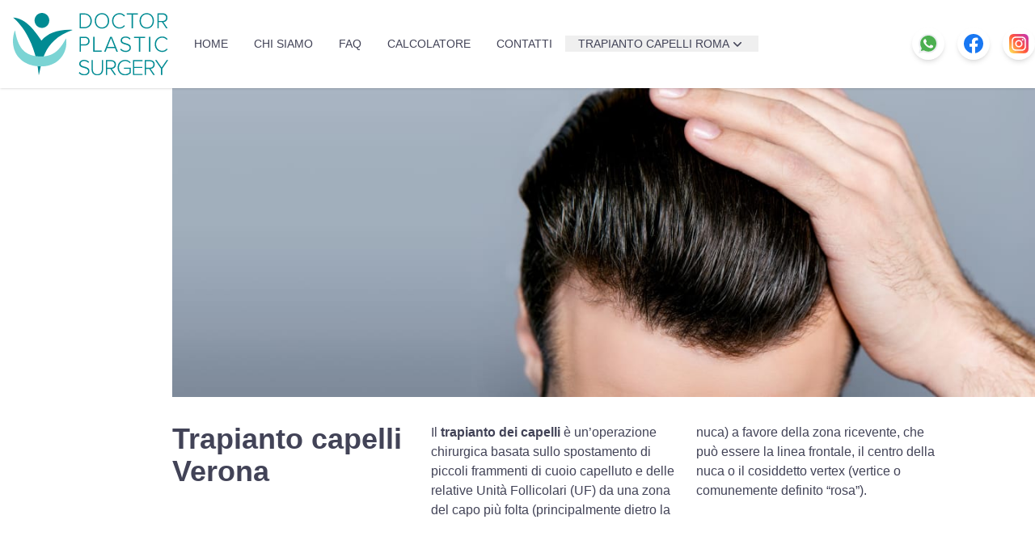

--- FILE ---
content_type: text/html; charset=UTF-8
request_url: https://trapiantocapellimicrofue.it/trapianto-capelli-italia/trapianto-capelli-verona/
body_size: 26427
content:
<!DOCTYPE html><html  data-capo=""><head><meta charset="utf-8">
<meta name="viewport" content="width=device-width, initial-scale=1">
<style id="nuxt-ui-colors">:root {
--color-primary-50: 242 248 253;
--color-primary-100: 228 238 250;
--color-primary-200: 194 220 245;
--color-primary-300: 140 193 237;
--color-primary-400: 79 160 225;
--color-primary-500: 40 132 207;
--color-primary-600: 26 104 175;
--color-primary-700: 22 83 142;
--color-primary-800: 22 71 118;
--color-primary-900: 24 61 98;
--color-primary-950: 18 44 74;
--color-primary-DEFAULT: var(--color-primary-500);

--color-gray-50: 249 250 251;
--color-gray-100: 243 244 246;
--color-gray-200: 229 231 235;
--color-gray-300: 209 213 219;
--color-gray-400: 156 163 175;
--color-gray-500: 107 114 128;
--color-gray-600: 75 85 99;
--color-gray-700: 55 65 81;
--color-gray-800: 31 41 55;
--color-gray-900: 17 24 39;
--color-gray-950: 3 7 18;
}

.dark {
  --color-primary-DEFAULT: var(--color-primary-400);
}
</style>
<title>Trapianto capelli Verona - Trapianto capelli microFUE</title>
<link rel="preconnect" href="https://fonts.gstatic.com/" crossorigin="anonymous" data-hid="23dc7e4">
<link rel="preconnect" href="https://fonts.googleapis.com/" data-hid="50e9084">
<style>*,::backdrop,:after,:before{--tw-border-spacing-x:0;--tw-border-spacing-y:0;--tw-translate-x:0;--tw-translate-y:0;--tw-rotate:0;--tw-skew-x:0;--tw-skew-y:0;--tw-scale-x:1;--tw-scale-y:1;--tw-pan-x: ;--tw-pan-y: ;--tw-pinch-zoom: ;--tw-scroll-snap-strictness:proximity;--tw-gradient-from-position: ;--tw-gradient-via-position: ;--tw-gradient-to-position: ;--tw-ordinal: ;--tw-slashed-zero: ;--tw-numeric-figure: ;--tw-numeric-spacing: ;--tw-numeric-fraction: ;--tw-ring-inset: ;--tw-ring-offset-width:0px;--tw-ring-offset-color:#fff;--tw-ring-color:#3b82f680;--tw-ring-offset-shadow:0 0 #0000;--tw-ring-shadow:0 0 #0000;--tw-shadow:0 0 #0000;--tw-shadow-colored:0 0 #0000;--tw-blur: ;--tw-brightness: ;--tw-contrast: ;--tw-grayscale: ;--tw-hue-rotate: ;--tw-invert: ;--tw-saturate: ;--tw-sepia: ;--tw-drop-shadow: ;--tw-backdrop-blur: ;--tw-backdrop-brightness: ;--tw-backdrop-contrast: ;--tw-backdrop-grayscale: ;--tw-backdrop-hue-rotate: ;--tw-backdrop-invert: ;--tw-backdrop-opacity: ;--tw-backdrop-saturate: ;--tw-backdrop-sepia: ;--tw-contain-size: ;--tw-contain-layout: ;--tw-contain-paint: ;--tw-contain-style: }/*! tailwindcss v3.4.13 | MIT License | https://tailwindcss.com*/*,:after,:before{border-color:rgb(var(--color-gray-200)/1);border-style:solid;border-width:0;box-sizing:border-box}:after,:before{--tw-content:""}:host,html{line-height:1.5;-webkit-text-size-adjust:100%;font-family:Sero Pro,sans-serif,Noto Color Emoji;font-feature-settings:normal;font-variation-settings:normal;tab-size:4;-webkit-tap-highlight-color:transparent}body{line-height:inherit;margin:0}hr{border-top-width:1px;color:inherit;height:0}abbr:where([title]){-webkit-text-decoration:underline dotted;text-decoration:underline dotted}h1,h2,h3,h4,h5,h6{font-size:inherit;font-weight:inherit}a{color:inherit;text-decoration:inherit}b,strong{font-weight:bolder}code,kbd,pre,samp{font-family:ui-monospace,SFMono-Regular,Menlo,Monaco,Consolas,Liberation Mono,Courier New,monospace;font-feature-settings:normal;font-size:1em;font-variation-settings:normal}small{font-size:80%}sub,sup{font-size:75%;line-height:0;position:relative;vertical-align:initial}sub{bottom:-.25em}sup{top:-.5em}table{border-collapse:collapse;border-color:inherit;text-indent:0}button,input,optgroup,select,textarea{color:inherit;font-family:inherit;font-feature-settings:inherit;font-size:100%;font-variation-settings:inherit;font-weight:inherit;letter-spacing:inherit;line-height:inherit;margin:0;padding:0}button,select{text-transform:none}button,input:where([type=button]),input:where([type=reset]),input:where([type=submit]){-webkit-appearance:button;background-color:initial;background-image:none}:-moz-focusring{outline:auto}:-moz-ui-invalid{box-shadow:none}progress{vertical-align:initial}::-webkit-inner-spin-button,::-webkit-outer-spin-button{height:auto}[type=search]{-webkit-appearance:textfield;outline-offset:-2px}::-webkit-search-decoration{-webkit-appearance:none}::-webkit-file-upload-button{-webkit-appearance:button;font:inherit}summary{display:list-item}blockquote,dd,dl,figure,h1,h2,h3,h4,h5,h6,hr,p,pre{margin:0}fieldset{margin:0}fieldset,legend{padding:0}menu,ol,ul{list-style:none;margin:0;padding:0}dialog{padding:0}textarea{resize:vertical}input::placeholder,textarea::placeholder{color:rgb(var(--color-gray-400)/1);opacity:1}[role=button],button{cursor:pointer}:disabled{cursor:default}audio,canvas,embed,iframe,img,object,svg,video{display:block;vertical-align:middle}img,video{height:auto;max-width:100%}[hidden]{display:none}[multiple],[type=date],[type=datetime-local],[type=email],[type=month],[type=number],[type=password],[type=search],[type=tel],[type=text],[type=time],[type=url],[type=week],input:where(:not([type])),select,textarea{appearance:none;background-color:#fff;border-color:rgb(var(--color-gray-500)/var(--tw-border-opacity,1));border-radius:0;border-width:1px;font-size:1rem;line-height:1.5rem;padding:.5rem .75rem;--tw-shadow:0 0 #0000}[multiple]:focus,[type=date]:focus,[type=datetime-local]:focus,[type=email]:focus,[type=month]:focus,[type=number]:focus,[type=password]:focus,[type=search]:focus,[type=tel]:focus,[type=text]:focus,[type=time]:focus,[type=url]:focus,[type=week]:focus,input:where(:not([type])):focus,select:focus,textarea:focus{outline:2px solid #0000;outline-offset:2px;--tw-ring-inset:var(--tw-empty,/*!*/ /*!*/);--tw-ring-offset-width:0px;--tw-ring-offset-color:#fff;--tw-ring-color:#2563eb;--tw-ring-offset-shadow:var(--tw-ring-inset) 0 0 0 var(--tw-ring-offset-width) var(--tw-ring-offset-color);--tw-ring-shadow:var(--tw-ring-inset) 0 0 0 calc(1px + var(--tw-ring-offset-width)) var(--tw-ring-color);border-color:#2563eb;box-shadow:var(--tw-ring-offset-shadow),var(--tw-ring-shadow),var(--tw-shadow)}input::placeholder,textarea::placeholder{color:rgb(var(--color-gray-500)/var(--tw-text-opacity,1));opacity:1}::-webkit-datetime-edit-fields-wrapper{padding:0}::-webkit-date-and-time-value{min-height:1.5em;text-align:inherit}::-webkit-datetime-edit{display:inline-flex}::-webkit-datetime-edit,::-webkit-datetime-edit-day-field,::-webkit-datetime-edit-hour-field,::-webkit-datetime-edit-meridiem-field,::-webkit-datetime-edit-millisecond-field,::-webkit-datetime-edit-minute-field,::-webkit-datetime-edit-month-field,::-webkit-datetime-edit-second-field,::-webkit-datetime-edit-year-field{padding-bottom:0;padding-top:0}select{background-image:url("data:image/svg+xml;charset=utf-8,%3Csvg xmlns='http://www.w3.org/2000/svg' fill='none' viewBox='0 0 20 20'%3E%3Cpath stroke='%236b7280' stroke-linecap='round' stroke-linejoin='round' stroke-width='1.5' d='m6 8 4 4 4-4'/%3E%3C/svg%3E");background-position:right .5rem center;background-repeat:no-repeat;background-size:1.5em 1.5em;padding-right:2.5rem;-webkit-print-color-adjust:exact;print-color-adjust:exact}[multiple],[size]:where(select:not([size="1"])){background-image:none;background-position:0 0;background-repeat:unset;background-size:initial;padding-right:.75rem;-webkit-print-color-adjust:unset;print-color-adjust:unset}[type=checkbox],[type=radio]{appearance:none;background-color:#fff;background-origin:border-box;border-color:rgb(var(--color-gray-500)/var(--tw-border-opacity,1));border-width:1px;color:#2563eb;display:inline-block;flex-shrink:0;height:1rem;padding:0;-webkit-print-color-adjust:exact;print-color-adjust:exact;-webkit-user-select:none;user-select:none;vertical-align:middle;width:1rem;--tw-shadow:0 0 #0000}[type=checkbox]{border-radius:0}[type=radio]{border-radius:100%}[type=checkbox]:focus,[type=radio]:focus{outline:2px solid #0000;outline-offset:2px;--tw-ring-inset:var(--tw-empty,/*!*/ /*!*/);--tw-ring-offset-width:2px;--tw-ring-offset-color:#fff;--tw-ring-color:#2563eb;--tw-ring-offset-shadow:var(--tw-ring-inset) 0 0 0 var(--tw-ring-offset-width) var(--tw-ring-offset-color);--tw-ring-shadow:var(--tw-ring-inset) 0 0 0 calc(2px + var(--tw-ring-offset-width)) var(--tw-ring-color);box-shadow:var(--tw-ring-offset-shadow),var(--tw-ring-shadow),var(--tw-shadow)}[type=checkbox]:checked,[type=radio]:checked{background-color:currentColor;background-position:50%;background-repeat:no-repeat;background-size:100% 100%;border-color:#0000}[type=checkbox]:checked{background-image:url("data:image/svg+xml;charset=utf-8,%3Csvg xmlns='http://www.w3.org/2000/svg' fill='%23fff' viewBox='0 0 16 16'%3E%3Cpath d='M12.207 4.793a1 1 0 0 1 0 1.414l-5 5a1 1 0 0 1-1.414 0l-2-2a1 1 0 0 1 1.414-1.414L6.5 9.086l4.293-4.293a1 1 0 0 1 1.414 0'/%3E%3C/svg%3E")}@media (forced-colors:active) {[type=checkbox]:checked{appearance:auto}}[type=radio]:checked{background-image:url("data:image/svg+xml;charset=utf-8,%3Csvg xmlns='http://www.w3.org/2000/svg' fill='%23fff' viewBox='0 0 16 16'%3E%3Ccircle cx='8' cy='8' r='3'/%3E%3C/svg%3E")}@media (forced-colors:active) {[type=radio]:checked{appearance:auto}}[type=checkbox]:checked:focus,[type=checkbox]:checked:hover,[type=checkbox]:indeterminate,[type=radio]:checked:focus,[type=radio]:checked:hover{background-color:currentColor;border-color:#0000}[type=checkbox]:indeterminate{background-image:url("data:image/svg+xml;charset=utf-8,%3Csvg xmlns='http://www.w3.org/2000/svg' fill='none' viewBox='0 0 16 16'%3E%3Cpath stroke='%23fff' stroke-linecap='round' stroke-linejoin='round' stroke-width='2' d='M4 8h8'/%3E%3C/svg%3E");background-position:50%;background-repeat:no-repeat;background-size:100% 100%}@media (forced-colors:active) {[type=checkbox]:indeterminate{appearance:auto}}[type=checkbox]:indeterminate:focus,[type=checkbox]:indeterminate:hover{background-color:currentColor;border-color:#0000}[type=file]{background:unset;border-color:inherit;border-radius:0;border-width:0;font-size:unset;line-height:inherit;padding:0}[type=file]:focus{outline:1px solid ButtonText;outline:1px auto -webkit-focus-ring-color}.container{width:100%}@media (min-width:640px){.container{max-width:640px}}@media (min-width:768px){.container{max-width:768px}}@media (min-width:1024px){.container{max-width:1024px}}@media (min-width:1280px){.container{max-width:1280px}}@media (min-width:1472px){.container{max-width:1472px}}.form-input,.form-multiselect,.form-select,.form-textarea{appearance:none;background-color:#fff;border-color:rgb(var(--color-gray-500)/var(--tw-border-opacity,1));border-radius:0;border-width:1px;font-size:1rem;line-height:1.5rem;padding:.5rem .75rem;--tw-shadow:0 0 #0000}.form-input:focus,.form-multiselect:focus,.form-select:focus,.form-textarea:focus{outline:2px solid #0000;outline-offset:2px;--tw-ring-inset:var(--tw-empty,/*!*/ /*!*/);--tw-ring-offset-width:0px;--tw-ring-offset-color:#fff;--tw-ring-color:#2563eb;--tw-ring-offset-shadow:var(--tw-ring-inset) 0 0 0 var(--tw-ring-offset-width) var(--tw-ring-offset-color);--tw-ring-shadow:var(--tw-ring-inset) 0 0 0 calc(1px + var(--tw-ring-offset-width)) var(--tw-ring-color);border-color:#2563eb;box-shadow:var(--tw-ring-offset-shadow),var(--tw-ring-shadow),var(--tw-shadow)}.form-input::placeholder,.form-textarea::placeholder{color:rgb(var(--color-gray-500)/var(--tw-text-opacity,1));opacity:1}.form-input::-webkit-datetime-edit-fields-wrapper{padding:0}.form-input::-webkit-date-and-time-value{min-height:1.5em;text-align:inherit}.form-input::-webkit-datetime-edit{display:inline-flex}.form-input::-webkit-datetime-edit,.form-input::-webkit-datetime-edit-day-field,.form-input::-webkit-datetime-edit-hour-field,.form-input::-webkit-datetime-edit-meridiem-field,.form-input::-webkit-datetime-edit-millisecond-field,.form-input::-webkit-datetime-edit-minute-field,.form-input::-webkit-datetime-edit-month-field,.form-input::-webkit-datetime-edit-second-field,.form-input::-webkit-datetime-edit-year-field{padding-bottom:0;padding-top:0}.form-select{background-image:url("data:image/svg+xml;charset=utf-8,%3Csvg xmlns='http://www.w3.org/2000/svg' fill='none' viewBox='0 0 20 20'%3E%3Cpath stroke='%236b7280' stroke-linecap='round' stroke-linejoin='round' stroke-width='1.5' d='m6 8 4 4 4-4'/%3E%3C/svg%3E");background-position:right .5rem center;background-repeat:no-repeat;background-size:1.5em 1.5em;padding-right:2.5rem;-webkit-print-color-adjust:exact;print-color-adjust:exact}.form-select:where([size]:not([size="1"])){background-image:none;background-position:0 0;background-repeat:unset;background-size:initial;padding-right:.75rem;-webkit-print-color-adjust:unset;print-color-adjust:unset}.form-checkbox,.form-radio{appearance:none;background-color:#fff;background-origin:border-box;border-color:rgb(var(--color-gray-500)/var(--tw-border-opacity,1));border-width:1px;color:#2563eb;display:inline-block;flex-shrink:0;height:1rem;padding:0;-webkit-print-color-adjust:exact;print-color-adjust:exact;-webkit-user-select:none;user-select:none;vertical-align:middle;width:1rem;--tw-shadow:0 0 #0000}.form-checkbox{border-radius:0}.form-radio{border-radius:100%}.form-checkbox:focus,.form-radio:focus{outline:2px solid #0000;outline-offset:2px;--tw-ring-inset:var(--tw-empty,/*!*/ /*!*/);--tw-ring-offset-width:2px;--tw-ring-offset-color:#fff;--tw-ring-color:#2563eb;--tw-ring-offset-shadow:var(--tw-ring-inset) 0 0 0 var(--tw-ring-offset-width) var(--tw-ring-offset-color);--tw-ring-shadow:var(--tw-ring-inset) 0 0 0 calc(2px + var(--tw-ring-offset-width)) var(--tw-ring-color);box-shadow:var(--tw-ring-offset-shadow),var(--tw-ring-shadow),var(--tw-shadow)}.form-checkbox:checked,.form-radio:checked{background-color:currentColor;background-position:50%;background-repeat:no-repeat;background-size:100% 100%;border-color:#0000}.form-checkbox:checked{background-image:url("data:image/svg+xml;charset=utf-8,%3Csvg xmlns='http://www.w3.org/2000/svg' fill='%23fff' viewBox='0 0 16 16'%3E%3Cpath d='M12.207 4.793a1 1 0 0 1 0 1.414l-5 5a1 1 0 0 1-1.414 0l-2-2a1 1 0 0 1 1.414-1.414L6.5 9.086l4.293-4.293a1 1 0 0 1 1.414 0'/%3E%3C/svg%3E")}@media (forced-colors:active) {.form-checkbox:checked{appearance:auto}}.form-radio:checked{background-image:url("data:image/svg+xml;charset=utf-8,%3Csvg xmlns='http://www.w3.org/2000/svg' fill='%23fff' viewBox='0 0 16 16'%3E%3Ccircle cx='8' cy='8' r='3'/%3E%3C/svg%3E")}@media (forced-colors:active) {.form-radio:checked{appearance:auto}}.form-checkbox:checked:focus,.form-checkbox:checked:hover,.form-checkbox:indeterminate,.form-radio:checked:focus,.form-radio:checked:hover{background-color:currentColor;border-color:#0000}.form-checkbox:indeterminate{background-image:url("data:image/svg+xml;charset=utf-8,%3Csvg xmlns='http://www.w3.org/2000/svg' fill='none' viewBox='0 0 16 16'%3E%3Cpath stroke='%23fff' stroke-linecap='round' stroke-linejoin='round' stroke-width='2' d='M4 8h8'/%3E%3C/svg%3E");background-position:50%;background-repeat:no-repeat;background-size:100% 100%}@media (forced-colors:active) {.form-checkbox:indeterminate{appearance:auto}}.form-checkbox:indeterminate:focus,.form-checkbox:indeterminate:hover{background-color:currentColor;border-color:#0000}.prose{color:var(--tw-prose-body);max-width:65ch}.prose :where(p):not(:where([class~=not-prose],[class~=not-prose] *)){margin-bottom:1.25em;margin-top:1.25em}.prose :where([class~=lead]):not(:where([class~=not-prose],[class~=not-prose] *)){color:var(--tw-prose-lead);font-size:1.25em;line-height:1.6;margin-bottom:1.2em;margin-top:1.2em}.prose :where(a):not(:where([class~=not-prose],[class~=not-prose] *)){color:var(--tw-prose-links);font-weight:500;text-decoration:underline}.prose :where(strong):not(:where([class~=not-prose],[class~=not-prose] *)){color:var(--tw-prose-bold);font-weight:600}.prose :where(a strong):not(:where([class~=not-prose],[class~=not-prose] *)){color:inherit}.prose :where(blockquote strong):not(:where([class~=not-prose],[class~=not-prose] *)){color:inherit}.prose :where(thead th strong):not(:where([class~=not-prose],[class~=not-prose] *)){color:inherit}.prose :where(ol):not(:where([class~=not-prose],[class~=not-prose] *)){list-style-type:decimal;margin-bottom:1.25em;margin-top:1.25em;padding-inline-start:1.625em}.prose :where(ol[type=A]):not(:where([class~=not-prose],[class~=not-prose] *)){list-style-type:upper-alpha}.prose :where(ol[type=a]):not(:where([class~=not-prose],[class~=not-prose] *)){list-style-type:lower-alpha}.prose :where(ol[type=A s]):not(:where([class~=not-prose],[class~=not-prose] *)){list-style-type:upper-alpha}.prose :where(ol[type=a s]):not(:where([class~=not-prose],[class~=not-prose] *)){list-style-type:lower-alpha}.prose :where(ol[type=I]):not(:where([class~=not-prose],[class~=not-prose] *)){list-style-type:upper-roman}.prose :where(ol[type=i]):not(:where([class~=not-prose],[class~=not-prose] *)){list-style-type:lower-roman}.prose :where(ol[type=I s]):not(:where([class~=not-prose],[class~=not-prose] *)){list-style-type:upper-roman}.prose :where(ol[type=i s]):not(:where([class~=not-prose],[class~=not-prose] *)){list-style-type:lower-roman}.prose :where(ol[type="1"]):not(:where([class~=not-prose],[class~=not-prose] *)){list-style-type:decimal}.prose :where(ul):not(:where([class~=not-prose],[class~=not-prose] *)){list-style-type:disc;margin-bottom:1.25em;margin-top:1.25em;padding-inline-start:1.625em}.prose :where(ol>li):not(:where([class~=not-prose],[class~=not-prose] *))::marker{color:var(--tw-prose-counters);font-weight:400}.prose :where(ul>li):not(:where([class~=not-prose],[class~=not-prose] *))::marker{color:var(--tw-prose-bullets)}.prose :where(dt):not(:where([class~=not-prose],[class~=not-prose] *)){color:var(--tw-prose-headings);font-weight:600;margin-top:1.25em}.prose :where(hr):not(:where([class~=not-prose],[class~=not-prose] *)){border-color:var(--tw-prose-hr);border-top-width:1px;margin-bottom:3em;margin-top:3em}.prose :where(blockquote):not(:where([class~=not-prose],[class~=not-prose] *)){border-inline-start-color:var(--tw-prose-quote-borders);border-inline-start-width:.25rem;color:var(--tw-prose-quotes);font-style:italic;font-weight:500;margin-bottom:1.6em;margin-top:1.6em;padding-inline-start:1em;quotes:"\201C""\201D""\2018""\2019"}.prose :where(blockquote p:first-of-type):not(:where([class~=not-prose],[class~=not-prose] *)):before{content:open-quote}.prose :where(blockquote p:last-of-type):not(:where([class~=not-prose],[class~=not-prose] *)):after{content:close-quote}.prose :where(h1):not(:where([class~=not-prose],[class~=not-prose] *)){color:var(--tw-prose-headings);font-size:2.25em;font-weight:800;line-height:1.1111111;margin-bottom:.8888889em;margin-top:0}.prose :where(h1 strong):not(:where([class~=not-prose],[class~=not-prose] *)){color:inherit;font-weight:900}.prose :where(h2):not(:where([class~=not-prose],[class~=not-prose] *)){color:var(--tw-prose-headings);font-size:1.5em;font-weight:700;line-height:1.3333333;margin-bottom:1em;margin-top:2em}.prose :where(h2 strong):not(:where([class~=not-prose],[class~=not-prose] *)){color:inherit;font-weight:800}.prose :where(h3):not(:where([class~=not-prose],[class~=not-prose] *)){color:var(--tw-prose-headings);font-size:1.25em;font-weight:600;line-height:1.6;margin-bottom:.6em;margin-top:1.6em}.prose :where(h3 strong):not(:where([class~=not-prose],[class~=not-prose] *)){color:inherit;font-weight:700}.prose :where(h4):not(:where([class~=not-prose],[class~=not-prose] *)){color:var(--tw-prose-headings);font-weight:600;line-height:1.5;margin-bottom:.5em;margin-top:1.5em}.prose :where(h4 strong):not(:where([class~=not-prose],[class~=not-prose] *)){color:inherit;font-weight:700}.prose :where(img):not(:where([class~=not-prose],[class~=not-prose] *)){margin-bottom:2em;margin-top:2em}.prose :where(picture):not(:where([class~=not-prose],[class~=not-prose] *)){display:block;margin-bottom:2em;margin-top:2em}.prose :where(video):not(:where([class~=not-prose],[class~=not-prose] *)){margin-bottom:2em;margin-top:2em}.prose :where(kbd):not(:where([class~=not-prose],[class~=not-prose] *)){border-radius:.3125rem;box-shadow:0 0 0 1px rgb(var(--tw-prose-kbd-shadows)/10%),0 3px 0 rgb(var(--tw-prose-kbd-shadows)/10%);color:var(--tw-prose-kbd);font-family:inherit;font-size:.875em;font-weight:500;padding-inline-end:.375em;padding-bottom:.1875em;padding-top:.1875em;padding-inline-start:.375em}.prose :where(code):not(:where([class~=not-prose],[class~=not-prose] *)){color:var(--tw-prose-code);font-size:.875em;font-weight:600}.prose :where(code):not(:where([class~=not-prose],[class~=not-prose] *)):before{content:"`"}.prose :where(code):not(:where([class~=not-prose],[class~=not-prose] *)):after{content:"`"}.prose :where(a code):not(:where([class~=not-prose],[class~=not-prose] *)){color:inherit}.prose :where(h1 code):not(:where([class~=not-prose],[class~=not-prose] *)){color:inherit}.prose :where(h2 code):not(:where([class~=not-prose],[class~=not-prose] *)){color:inherit;font-size:.875em}.prose :where(h3 code):not(:where([class~=not-prose],[class~=not-prose] *)){color:inherit;font-size:.9em}.prose :where(h4 code):not(:where([class~=not-prose],[class~=not-prose] *)){color:inherit}.prose :where(blockquote code):not(:where([class~=not-prose],[class~=not-prose] *)){color:inherit}.prose :where(thead th code):not(:where([class~=not-prose],[class~=not-prose] *)){color:inherit}.prose :where(pre):not(:where([class~=not-prose],[class~=not-prose] *)){background-color:var(--tw-prose-pre-bg);border-radius:.375rem;color:var(--tw-prose-pre-code);font-size:.875em;font-weight:400;line-height:1.7142857;margin-bottom:1.7142857em;margin-top:1.7142857em;overflow-x:auto;padding-inline-end:1.1428571em;padding-bottom:.8571429em;padding-top:.8571429em;padding-inline-start:1.1428571em}.prose :where(pre code):not(:where([class~=not-prose],[class~=not-prose] *)){background-color:initial;border-radius:0;border-width:0;color:inherit;font-family:inherit;font-size:inherit;font-weight:inherit;line-height:inherit;padding:0}.prose :where(pre code):not(:where([class~=not-prose],[class~=not-prose] *)):before{content:none}.prose :where(pre code):not(:where([class~=not-prose],[class~=not-prose] *)):after{content:none}.prose :where(table):not(:where([class~=not-prose],[class~=not-prose] *)){font-size:.875em;line-height:1.7142857;margin-bottom:2em;margin-top:2em;table-layout:auto;width:100%}.prose :where(thead):not(:where([class~=not-prose],[class~=not-prose] *)){border-bottom-color:var(--tw-prose-th-borders);border-bottom-width:1px}.prose :where(thead th):not(:where([class~=not-prose],[class~=not-prose] *)){color:var(--tw-prose-headings);font-weight:600;padding-inline-end:.5714286em;padding-bottom:.5714286em;padding-inline-start:.5714286em;vertical-align:bottom}.prose :where(tbody tr):not(:where([class~=not-prose],[class~=not-prose] *)){border-bottom-color:var(--tw-prose-td-borders);border-bottom-width:1px}.prose :where(tbody tr:last-child):not(:where([class~=not-prose],[class~=not-prose] *)){border-bottom-width:0}.prose :where(tbody td):not(:where([class~=not-prose],[class~=not-prose] *)){vertical-align:initial}.prose :where(tfoot):not(:where([class~=not-prose],[class~=not-prose] *)){border-top-color:var(--tw-prose-th-borders);border-top-width:1px}.prose :where(tfoot td):not(:where([class~=not-prose],[class~=not-prose] *)){vertical-align:top}.prose :where(th,td):not(:where([class~=not-prose],[class~=not-prose] *)){text-align:start}.prose :where(figure>*):not(:where([class~=not-prose],[class~=not-prose] *)){margin-bottom:0;margin-top:0}.prose :where(figcaption):not(:where([class~=not-prose],[class~=not-prose] *)){color:var(--tw-prose-captions);font-size:.875em;line-height:1.4285714;margin-top:.8571429em}.prose{--tw-prose-body:#374151;--tw-prose-headings:#111827;--tw-prose-lead:#4b5563;--tw-prose-links:#111827;--tw-prose-bold:#111827;--tw-prose-counters:#6b7280;--tw-prose-bullets:#d1d5db;--tw-prose-hr:#e5e7eb;--tw-prose-quotes:#111827;--tw-prose-quote-borders:#e5e7eb;--tw-prose-captions:#6b7280;--tw-prose-kbd:#111827;--tw-prose-kbd-shadows:17 24 39;--tw-prose-code:#111827;--tw-prose-pre-code:#e5e7eb;--tw-prose-pre-bg:#1f2937;--tw-prose-th-borders:#d1d5db;--tw-prose-td-borders:#e5e7eb;--tw-prose-invert-body:#d1d5db;--tw-prose-invert-headings:#fff;--tw-prose-invert-lead:#9ca3af;--tw-prose-invert-links:#fff;--tw-prose-invert-bold:#fff;--tw-prose-invert-counters:#9ca3af;--tw-prose-invert-bullets:#4b5563;--tw-prose-invert-hr:#374151;--tw-prose-invert-quotes:#f3f4f6;--tw-prose-invert-quote-borders:#374151;--tw-prose-invert-captions:#9ca3af;--tw-prose-invert-kbd:#fff;--tw-prose-invert-kbd-shadows:255 255 255;--tw-prose-invert-code:#fff;--tw-prose-invert-pre-code:#d1d5db;--tw-prose-invert-pre-bg:#00000080;--tw-prose-invert-th-borders:#4b5563;--tw-prose-invert-td-borders:#374151;font-size:1rem;line-height:1.75}.prose :where(picture>img):not(:where([class~=not-prose],[class~=not-prose] *)){margin-bottom:0;margin-top:0}.prose :where(li):not(:where([class~=not-prose],[class~=not-prose] *)){margin-bottom:.5em;margin-top:.5em}.prose :where(ol>li):not(:where([class~=not-prose],[class~=not-prose] *)){padding-inline-start:.375em}.prose :where(ul>li):not(:where([class~=not-prose],[class~=not-prose] *)){padding-inline-start:.375em}.prose :where(.prose>ul>li p):not(:where([class~=not-prose],[class~=not-prose] *)){margin-bottom:.75em;margin-top:.75em}.prose :where(.prose>ul>li>p:first-child):not(:where([class~=not-prose],[class~=not-prose] *)){margin-top:1.25em}.prose :where(.prose>ul>li>p:last-child):not(:where([class~=not-prose],[class~=not-prose] *)){margin-bottom:1.25em}.prose :where(.prose>ol>li>p:first-child):not(:where([class~=not-prose],[class~=not-prose] *)){margin-top:1.25em}.prose :where(.prose>ol>li>p:last-child):not(:where([class~=not-prose],[class~=not-prose] *)){margin-bottom:1.25em}.prose :where(ul ul,ul ol,ol ul,ol ol):not(:where([class~=not-prose],[class~=not-prose] *)){margin-bottom:.75em;margin-top:.75em}.prose :where(dl):not(:where([class~=not-prose],[class~=not-prose] *)){margin-bottom:1.25em;margin-top:1.25em}.prose :where(dd):not(:where([class~=not-prose],[class~=not-prose] *)){margin-top:.5em;padding-inline-start:1.625em}.prose :where(hr+*):not(:where([class~=not-prose],[class~=not-prose] *)){margin-top:0}.prose :where(h2+*):not(:where([class~=not-prose],[class~=not-prose] *)){margin-top:0}.prose :where(h3+*):not(:where([class~=not-prose],[class~=not-prose] *)){margin-top:0}.prose :where(h4+*):not(:where([class~=not-prose],[class~=not-prose] *)){margin-top:0}.prose :where(thead th:first-child):not(:where([class~=not-prose],[class~=not-prose] *)){padding-inline-start:0}.prose :where(thead th:last-child):not(:where([class~=not-prose],[class~=not-prose] *)){padding-inline-end:0}.prose :where(tbody td,tfoot td):not(:where([class~=not-prose],[class~=not-prose] *)){padding-inline-end:.5714286em;padding-bottom:.5714286em;padding-top:.5714286em;padding-inline-start:.5714286em}.prose :where(tbody td:first-child,tfoot td:first-child):not(:where([class~=not-prose],[class~=not-prose] *)){padding-inline-start:0}.prose :where(tbody td:last-child,tfoot td:last-child):not(:where([class~=not-prose],[class~=not-prose] *)){padding-inline-end:0}.prose :where(figure):not(:where([class~=not-prose],[class~=not-prose] *)){margin-bottom:2em;margin-top:2em}.prose :where(.prose>:first-child):not(:where([class~=not-prose],[class~=not-prose] *)){margin-top:0}.prose :where(.prose>:last-child):not(:where([class~=not-prose],[class~=not-prose] *)){margin-bottom:0}.prose-lg{font-size:1.125rem;line-height:1.7777778}.prose-lg :where(p):not(:where([class~=not-prose],[class~=not-prose] *)){margin-bottom:1.3333333em;margin-top:1.3333333em}.prose-lg :where([class~=lead]):not(:where([class~=not-prose],[class~=not-prose] *)){font-size:1.2222222em;line-height:1.4545455;margin-bottom:1.0909091em;margin-top:1.0909091em}.prose-lg :where(blockquote):not(:where([class~=not-prose],[class~=not-prose] *)){margin-bottom:1.6666667em;margin-top:1.6666667em;padding-inline-start:1em}.prose-lg :where(h1):not(:where([class~=not-prose],[class~=not-prose] *)){font-size:2.6666667em;line-height:1;margin-bottom:.8333333em;margin-top:0}.prose-lg :where(h2):not(:where([class~=not-prose],[class~=not-prose] *)){font-size:1.6666667em;line-height:1.3333333;margin-bottom:1.0666667em;margin-top:1.8666667em}.prose-lg :where(h3):not(:where([class~=not-prose],[class~=not-prose] *)){font-size:1.3333333em;line-height:1.5;margin-bottom:.6666667em;margin-top:1.6666667em}.prose-lg :where(h4):not(:where([class~=not-prose],[class~=not-prose] *)){line-height:1.5555556;margin-bottom:.4444444em;margin-top:1.7777778em}.prose-lg :where(img):not(:where([class~=not-prose],[class~=not-prose] *)){margin-bottom:1.7777778em;margin-top:1.7777778em}.prose-lg :where(picture):not(:where([class~=not-prose],[class~=not-prose] *)){margin-bottom:1.7777778em;margin-top:1.7777778em}.prose-lg :where(picture>img):not(:where([class~=not-prose],[class~=not-prose] *)){margin-bottom:0;margin-top:0}.prose-lg :where(video):not(:where([class~=not-prose],[class~=not-prose] *)){margin-bottom:1.7777778em;margin-top:1.7777778em}.prose-lg :where(kbd):not(:where([class~=not-prose],[class~=not-prose] *)){border-radius:.3125rem;font-size:.8888889em;padding-inline-end:.4444444em;padding-bottom:.2222222em;padding-top:.2222222em;padding-inline-start:.4444444em}.prose-lg :where(code):not(:where([class~=not-prose],[class~=not-prose] *)){font-size:.8888889em}.prose-lg :where(h2 code):not(:where([class~=not-prose],[class~=not-prose] *)){font-size:.8666667em}.prose-lg :where(h3 code):not(:where([class~=not-prose],[class~=not-prose] *)){font-size:.875em}.prose-lg :where(pre):not(:where([class~=not-prose],[class~=not-prose] *)){border-radius:.375rem;font-size:.8888889em;line-height:1.75;margin-bottom:2em;margin-top:2em;padding-inline-end:1.5em;padding-bottom:1em;padding-top:1em;padding-inline-start:1.5em}.prose-lg :where(ol):not(:where([class~=not-prose],[class~=not-prose] *)){margin-bottom:1.3333333em;margin-top:1.3333333em;padding-inline-start:1.5555556em}.prose-lg :where(ul):not(:where([class~=not-prose],[class~=not-prose] *)){margin-bottom:1.3333333em;margin-top:1.3333333em;padding-inline-start:1.5555556em}.prose-lg :where(li):not(:where([class~=not-prose],[class~=not-prose] *)){margin-bottom:.6666667em;margin-top:.6666667em}.prose-lg :where(ol>li):not(:where([class~=not-prose],[class~=not-prose] *)){padding-inline-start:.4444444em}.prose-lg :where(ul>li):not(:where([class~=not-prose],[class~=not-prose] *)){padding-inline-start:.4444444em}.prose-lg :where(.prose-lg>ul>li p):not(:where([class~=not-prose],[class~=not-prose] *)){margin-bottom:.8888889em;margin-top:.8888889em}.prose-lg :where(.prose-lg>ul>li>p:first-child):not(:where([class~=not-prose],[class~=not-prose] *)){margin-top:1.3333333em}.prose-lg :where(.prose-lg>ul>li>p:last-child):not(:where([class~=not-prose],[class~=not-prose] *)){margin-bottom:1.3333333em}.prose-lg :where(.prose-lg>ol>li>p:first-child):not(:where([class~=not-prose],[class~=not-prose] *)){margin-top:1.3333333em}.prose-lg :where(.prose-lg>ol>li>p:last-child):not(:where([class~=not-prose],[class~=not-prose] *)){margin-bottom:1.3333333em}.prose-lg :where(ul ul,ul ol,ol ul,ol ol):not(:where([class~=not-prose],[class~=not-prose] *)){margin-bottom:.8888889em;margin-top:.8888889em}.prose-lg :where(dl):not(:where([class~=not-prose],[class~=not-prose] *)){margin-bottom:1.3333333em;margin-top:1.3333333em}.prose-lg :where(dt):not(:where([class~=not-prose],[class~=not-prose] *)){margin-top:1.3333333em}.prose-lg :where(dd):not(:where([class~=not-prose],[class~=not-prose] *)){margin-top:.6666667em;padding-inline-start:1.5555556em}.prose-lg :where(hr):not(:where([class~=not-prose],[class~=not-prose] *)){margin-bottom:3.1111111em;margin-top:3.1111111em}.prose-lg :where(hr+*):not(:where([class~=not-prose],[class~=not-prose] *)){margin-top:0}.prose-lg :where(h2+*):not(:where([class~=not-prose],[class~=not-prose] *)){margin-top:0}.prose-lg :where(h3+*):not(:where([class~=not-prose],[class~=not-prose] *)){margin-top:0}.prose-lg :where(h4+*):not(:where([class~=not-prose],[class~=not-prose] *)){margin-top:0}.prose-lg :where(table):not(:where([class~=not-prose],[class~=not-prose] *)){font-size:.8888889em;line-height:1.5}.prose-lg :where(thead th):not(:where([class~=not-prose],[class~=not-prose] *)){padding-inline-end:.75em;padding-bottom:.75em;padding-inline-start:.75em}.prose-lg :where(thead th:first-child):not(:where([class~=not-prose],[class~=not-prose] *)){padding-inline-start:0}.prose-lg :where(thead th:last-child):not(:where([class~=not-prose],[class~=not-prose] *)){padding-inline-end:0}.prose-lg :where(tbody td,tfoot td):not(:where([class~=not-prose],[class~=not-prose] *)){padding-inline-end:.75em;padding-bottom:.75em;padding-top:.75em;padding-inline-start:.75em}.prose-lg :where(tbody td:first-child,tfoot td:first-child):not(:where([class~=not-prose],[class~=not-prose] *)){padding-inline-start:0}.prose-lg :where(tbody td:last-child,tfoot td:last-child):not(:where([class~=not-prose],[class~=not-prose] *)){padding-inline-end:0}.prose-lg :where(figure):not(:where([class~=not-prose],[class~=not-prose] *)){margin-bottom:1.7777778em;margin-top:1.7777778em}.prose-lg :where(figure>*):not(:where([class~=not-prose],[class~=not-prose] *)){margin-bottom:0;margin-top:0}.prose-lg :where(figcaption):not(:where([class~=not-prose],[class~=not-prose] *)){font-size:.8888889em;line-height:1.5;margin-top:1em}.prose-lg :where(.prose-lg>:first-child):not(:where([class~=not-prose],[class~=not-prose] *)){margin-top:0}.prose-lg :where(.prose-lg>:last-child):not(:where([class~=not-prose],[class~=not-prose] *)){margin-bottom:0}.sr-only{height:1px;margin:-1px;overflow:hidden;padding:0;position:absolute;width:1px;clip:rect(0,0,0,0);border-width:0;white-space:nowrap}.pointer-events-none{pointer-events:none}.pointer-events-auto{pointer-events:auto}.invisible{visibility:hidden}.static{position:static}.fixed{position:fixed}.absolute{position:absolute}.relative{position:relative}.sticky{position:sticky}.inset-0{inset:0}.inset-x-0{left:0;right:0}.inset-x-4{left:1rem;right:1rem}.inset-y-0{bottom:0;top:0}.-bottom-1{bottom:-.25rem}.-bottom-\[0\.5px\]{bottom:-.5px}.-bottom-\[8px\]{bottom:-8px}.-left-1{left:-.25rem}.-right-1{right:-.25rem}.-top-1{top:-.25rem}.-top-\[8px\]{top:-8px}.bottom-0{bottom:0}.bottom-4{bottom:1rem}.end-0{inset-inline-end:0}.end-4{inset-inline-end:1rem}.left-0{left:0}.left-1\/2{left:50%}.left-3\/4{left:75%}.left-4{left:1rem}.left-\[4px\]{left:4px}.right-0{right:0}.right-4{right:1rem}.start-0{inset-inline-start:0}.start-4{inset-inline-start:1rem}.top-0{top:0}.top-1\/2{top:50%}.top-2\/3{top:66.666667%}.top-\[4px\]{top:4px}.top-\[83\.33\%\]{top:83.33%}.top-auto{top:auto}.isolate{isolation:isolate}.-z-10{z-index:-10}.z-0{z-index:0}.z-10{z-index:10}.z-20{z-index:20}.z-40{z-index:40}.z-50{z-index:50}.z-\[1\]{z-index:1}.z-\[3\]{z-index:3}.z-\[55\]{z-index:55}.col-span-1{grid-column:span 1/span 1}.col-span-12{grid-column:span 12/span 12}.col-span-2{grid-column:span 2/span 2}.col-span-3{grid-column:span 3/span 3}.col-span-4{grid-column:span 4/span 4}.col-start-1{grid-column-start:1}.row-start-1{grid-row-start:1}.-m-1\.5{margin:-.375rem}.m-auto{margin:auto}.-mx-1{margin-left:-.25rem;margin-right:-.25rem}.-mx-1\.5{margin-left:-.375rem;margin-right:-.375rem}.-my-1\.5{margin-bottom:-.375rem;margin-top:-.375rem}.mx-1{margin-left:.25rem;margin-right:.25rem}.mx-2{margin-left:.5rem;margin-right:.5rem}.mx-3{margin-left:.75rem;margin-right:.75rem}.mx-auto{margin-left:auto;margin-right:auto}.my-1{margin-bottom:.25rem;margin-top:.25rem}.my-2{margin-bottom:.5rem;margin-top:.5rem}.-me-1\.5{margin-inline-end:-.375rem}.-ml-16{margin-left:-4rem}.-mt-1{margin-top:-.25rem}.-mt-6{margin-top:-1.5rem}.-mt-8{margin-top:-2rem}.mb-1{margin-bottom:.25rem}.mb-1\.5{margin-bottom:.375rem}.mb-12{margin-bottom:3rem}.mb-16{margin-bottom:4rem}.mb-2{margin-bottom:.5rem}.mb-3{margin-bottom:.75rem}.mb-4{margin-bottom:1rem}.mb-6{margin-bottom:1.5rem}.me-2{margin-inline-end:.5rem}.ml-2{margin-left:.5rem}.ml-3{margin-left:.75rem}.ml-6{margin-left:1.5rem}.ml-auto{margin-left:auto}.mr-2{margin-right:.5rem}.ms-3{margin-inline-start:.75rem}.ms-auto{margin-inline-start:auto}.mt-0{margin-top:0}.mt-1{margin-top:.25rem}.mt-10{margin-top:2.5rem}.mt-12{margin-top:3rem}.mt-2{margin-top:.5rem}.mt-3{margin-top:.75rem}.mt-4{margin-top:1rem}.mt-5{margin-top:1.25rem}.mt-6{margin-top:1.5rem}.mt-8{margin-top:2rem}.mt-9{margin-top:2.25rem}.line-clamp-1{display:-webkit-box;overflow:hidden;-webkit-box-orient:vertical;-webkit-line-clamp:1}.block{display:block}.inline-block{display:inline-block}.inline{display:inline}.flex{display:flex}.inline-flex{display:inline-flex}.table{display:table}.flow-root{display:flow-root}.grid{display:grid}.inline-grid{display:inline-grid}.hidden{display:none}.h-0\.5{height:.125rem}.h-1{height:.25rem}.h-1\.5{height:.375rem}.h-1\/3{height:33.333333%}.h-10{height:2.5rem}.h-11{height:2.75rem}.h-12{height:3rem}.h-14{height:3.5rem}.h-16{height:4rem}.h-2{height:.5rem}.h-2\.5{height:.625rem}.h-2\/3{height:66.666667%}.h-20{height:5rem}.h-28{height:7rem}.h-3{height:.75rem}.h-3\.5{height:.875rem}.h-32{height:8rem}.h-4{height:1rem}.h-48{height:12rem}.h-5{height:1.25rem}.h-56{height:14rem}.h-6{height:1.5rem}.h-64{height:16rem}.h-7{height:1.75rem}.h-8{height:2rem}.h-80{height:20rem}.h-\[20\%\]{height:20%}.h-\[2px\]{height:2px}.h-\[400px\]{height:400px}.h-\[4px\]{height:4px}.h-\[5px\]{height:5px}.h-\[80\%\]{height:80%}.h-auto{height:auto}.h-full{height:100%}.h-px{height:1px}.h-screen{height:100vh}.max-h-60{max-height:15rem}.max-h-96{max-height:24rem}.max-h-full{max-height:100%}.min-h-0{min-height:0}.min-h-20{min-height:5rem}.min-h-\[450px\]{min-height:450px}.min-h-full{min-height:100%}.w-0{width:0}.w-1\/12{width:8.333333%}.w-1\/2{width:50%}.w-1\/3{width:33.333333%}.w-10{width:2.5rem}.w-11{width:2.75rem}.w-12{width:3rem}.w-14{width:3.5rem}.w-16{width:4rem}.w-2{width:.5rem}.w-2\.5{width:.625rem}.w-20{width:5rem}.w-28{width:7rem}.w-3{width:.75rem}.w-32{width:8rem}.w-4{width:1rem}.w-40{width:10rem}.w-48{width:12rem}.w-5{width:1.25rem}.w-56{width:14rem}.w-6{width:1.5rem}.w-7{width:1.75rem}.w-8{width:2rem}.w-9{width:2.25rem}.w-9\/12{width:75%}.w-\[3\.25rem\]{width:3.25rem}.w-\[3\.75rem\]{width:3.75rem}.w-\[400px\]{width:400px}.w-\[calc\(100\%\+0\.5rem\)\]{width:calc(100% + .5rem)}.w-auto{width:auto}.w-fit{width:fit-content}.w-full{width:100%}.w-px{width:1px}.w-screen{width:100vw}.min-w-0{min-width:0}.min-w-\[0\.375rem\]{min-width:.375rem}.min-w-\[0\.5rem\]{min-width:.5rem}.min-w-\[0\.625rem\]{min-width:.625rem}.min-w-\[0\.75rem\]{min-width:.75rem}.min-w-\[0\.875rem\]{min-width:.875rem}.min-w-\[1\.25rem\]{min-width:1.25rem}.min-w-\[16px\]{min-width:16px}.min-w-\[1rem\]{min-width:1rem}.min-w-\[20px\]{min-width:20px}.min-w-\[24px\]{min-width:24px}.min-w-\[320px\]{min-width:320px}.min-w-\[4px\]{min-width:4px}.min-w-\[5px\]{min-width:5px}.min-w-fit{min-width:fit-content}.min-w-full{min-width:100%}.max-w-2xl{max-width:42rem}.max-w-7xl{max-width:80rem}.max-w-\[200px\]{max-width:200px}.max-w-\[300px\]{max-width:300px}.max-w-full{max-width:100%}.max-w-md{max-width:28rem}.max-w-none{max-width:none}.max-w-sm{max-width:24rem}.max-w-xs{max-width:20rem}.flex-1{flex:1 1 0%}.flex-none{flex:none}.flex-shrink{flex-shrink:1}.flex-shrink-0{flex-shrink:0}.flex-grow{flex-grow:1}.flex-grow-0{flex-grow:0}.table-fixed{table-layout:fixed}.-translate-x-1\/2{--tw-translate-x:-50%}.-translate-x-1\/2,.-translate-x-full{transform:translate(var(--tw-translate-x),var(--tw-translate-y)) rotate(var(--tw-rotate)) skewX(var(--tw-skew-x)) skewY(var(--tw-skew-y)) scaleX(var(--tw-scale-x)) scaleY(var(--tw-scale-y))}.-translate-x-full{--tw-translate-x:-100%}.-translate-y-1{--tw-translate-y:-0.25rem}.-translate-y-1,.-translate-y-1\/2{transform:translate(var(--tw-translate-x),var(--tw-translate-y)) rotate(var(--tw-rotate)) skewX(var(--tw-skew-x)) skewY(var(--tw-skew-y)) scaleX(var(--tw-scale-x)) scaleY(var(--tw-scale-y))}.-translate-y-1\/2{--tw-translate-y:-50%}.-translate-y-full{--tw-translate-y:-100%}.-translate-y-full,.translate-x-0{transform:translate(var(--tw-translate-x),var(--tw-translate-y)) rotate(var(--tw-rotate)) skewX(var(--tw-skew-x)) skewY(var(--tw-skew-y)) scaleX(var(--tw-scale-x)) scaleY(var(--tw-scale-y))}.translate-x-0{--tw-translate-x:0px}.translate-x-1\/2{--tw-translate-x:50%}.translate-x-1\/2,.translate-x-2{transform:translate(var(--tw-translate-x),var(--tw-translate-y)) rotate(var(--tw-rotate)) skewX(var(--tw-skew-x)) skewY(var(--tw-skew-y)) scaleX(var(--tw-scale-x)) scaleY(var(--tw-scale-y))}.translate-x-2{--tw-translate-x:0.5rem}.translate-x-2\.5{--tw-translate-x:0.625rem}.translate-x-2\.5,.translate-x-3{transform:translate(var(--tw-translate-x),var(--tw-translate-y)) rotate(var(--tw-rotate)) skewX(var(--tw-skew-x)) skewY(var(--tw-skew-y)) scaleX(var(--tw-scale-x)) scaleY(var(--tw-scale-y))}.translate-x-3{--tw-translate-x:0.75rem}.translate-x-4{--tw-translate-x:1rem}.translate-x-4,.translate-x-5{transform:translate(var(--tw-translate-x),var(--tw-translate-y)) rotate(var(--tw-rotate)) skewX(var(--tw-skew-x)) skewY(var(--tw-skew-y)) scaleX(var(--tw-scale-x)) scaleY(var(--tw-scale-y))}.translate-x-5{--tw-translate-x:1.25rem}.translate-x-6{--tw-translate-x:1.5rem}.translate-x-6,.translate-x-7{transform:translate(var(--tw-translate-x),var(--tw-translate-y)) rotate(var(--tw-rotate)) skewX(var(--tw-skew-x)) skewY(var(--tw-skew-y)) scaleX(var(--tw-scale-x)) scaleY(var(--tw-scale-y))}.translate-x-7{--tw-translate-x:1.75rem}.translate-x-full{--tw-translate-x:100%}.translate-x-full,.translate-y-0{transform:translate(var(--tw-translate-x),var(--tw-translate-y)) rotate(var(--tw-rotate)) skewX(var(--tw-skew-x)) skewY(var(--tw-skew-y)) scaleX(var(--tw-scale-x)) scaleY(var(--tw-scale-y))}.translate-y-0{--tw-translate-y:0px}.translate-y-1{--tw-translate-y:0.25rem}.translate-y-1,.translate-y-1\/2{transform:translate(var(--tw-translate-x),var(--tw-translate-y)) rotate(var(--tw-rotate)) skewX(var(--tw-skew-x)) skewY(var(--tw-skew-y)) scaleX(var(--tw-scale-x)) scaleY(var(--tw-scale-y))}.translate-y-1\/2{--tw-translate-y:50%}.translate-y-2{--tw-translate-y:0.5rem}.translate-y-2,.translate-y-4{transform:translate(var(--tw-translate-x),var(--tw-translate-y)) rotate(var(--tw-rotate)) skewX(var(--tw-skew-x)) skewY(var(--tw-skew-y)) scaleX(var(--tw-scale-x)) scaleY(var(--tw-scale-y))}.translate-y-4{--tw-translate-y:1rem}.translate-y-full{--tw-translate-y:100%}.-rotate-180,.translate-y-full{transform:translate(var(--tw-translate-x),var(--tw-translate-y)) rotate(var(--tw-rotate)) skewX(var(--tw-skew-x)) skewY(var(--tw-skew-y)) scaleX(var(--tw-scale-x)) scaleY(var(--tw-scale-y))}.-rotate-180{--tw-rotate:-180deg}.rotate-180{--tw-rotate:180deg}.rotate-180,.rotate-90{transform:translate(var(--tw-translate-x),var(--tw-translate-y)) rotate(var(--tw-rotate)) skewX(var(--tw-skew-x)) skewY(var(--tw-skew-y)) scaleX(var(--tw-scale-x)) scaleY(var(--tw-scale-y))}.rotate-90{--tw-rotate:90deg}.scale-100{--tw-scale-x:1;--tw-scale-y:1}.scale-100,.scale-95{transform:translate(var(--tw-translate-x),var(--tw-translate-y)) rotate(var(--tw-rotate)) skewX(var(--tw-skew-x)) skewY(var(--tw-skew-y)) scaleX(var(--tw-scale-x)) scaleY(var(--tw-scale-y))}.scale-95{--tw-scale-x:.95;--tw-scale-y:.95}.transform{transform:translate(var(--tw-translate-x),var(--tw-translate-y)) rotate(var(--tw-rotate)) skewX(var(--tw-skew-x)) skewY(var(--tw-skew-y)) scaleX(var(--tw-scale-x)) scaleY(var(--tw-scale-y))}@keyframes pulse{50%{opacity:.5}}.animate-pulse{animation:pulse 2s cubic-bezier(.4,0,.6,1) infinite}@keyframes spin{to{transform:rotate(1turn)}}.animate-spin{animation:spin 1s linear infinite}.cursor-default{cursor:default}.cursor-not-allowed{cursor:not-allowed}.cursor-pointer{cursor:pointer}.select-none{-webkit-user-select:none;user-select:none}.select-auto{-webkit-user-select:auto;user-select:auto}.resize-none{resize:none}.resize{resize:both}.snap-x{scroll-snap-type:x var(--tw-scroll-snap-strictness)}.snap-mandatory{--tw-scroll-snap-strictness:mandatory}.snap-center{scroll-snap-align:center}.scroll-py-1{scroll-padding-bottom:.25rem;scroll-padding-top:.25rem}.scroll-py-2{scroll-padding-bottom:.5rem;scroll-padding-top:.5rem}.list-inside{list-style-position:inside}.list-outside{list-style-position:outside}.list-disc{list-style-type:disc}.appearance-none{appearance:none}.grid-cols-1{grid-template-columns:repeat(1,minmax(0,1fr))}.grid-cols-12{grid-template-columns:repeat(12,minmax(0,1fr))}.grid-cols-2{grid-template-columns:repeat(2,minmax(0,1fr))}.grid-cols-3{grid-template-columns:repeat(3,minmax(0,1fr))}.grid-cols-4{grid-template-columns:repeat(4,minmax(0,1fr))}.grid-cols-5{grid-template-columns:repeat(5,minmax(0,1fr))}.flex-row{flex-direction:row}.flex-row-reverse{flex-direction:row-reverse}.flex-col{flex-direction:column}.flex-wrap{flex-wrap:wrap}.flex-nowrap{flex-wrap:nowrap}.content-center{align-content:center}.items-start{align-items:flex-start}.items-end{align-items:flex-end}.items-center{align-items:center}.justify-start{justify-content:flex-start}.justify-end{justify-content:flex-end}.justify-center{justify-content:center}.justify-between{justify-content:space-between}.gap-0\.5{gap:.125rem}.gap-1{gap:.25rem}.gap-1\.5{gap:.375rem}.gap-12{gap:3rem}.gap-2{gap:.5rem}.gap-3{gap:.75rem}.gap-4{gap:1rem}.gap-6{gap:1.5rem}.gap-8{gap:2rem}.gap-x-1{column-gap:.25rem}.gap-x-1\.5{column-gap:.375rem}.gap-x-2{column-gap:.5rem}.gap-x-2\.5{column-gap:.625rem}.gap-x-4{column-gap:1rem}.gap-x-5{column-gap:1.25rem}.gap-y-2{row-gap:.5rem}.gap-y-4{row-gap:1rem}.gap-y-9{row-gap:2.25rem}.-space-x-px>:not([hidden])~:not([hidden]){--tw-space-x-reverse:0;margin-left:calc(-1px*(1 - var(--tw-space-x-reverse)));margin-right:calc(-1px*var(--tw-space-x-reverse))}.-space-y-1>:not([hidden])~:not([hidden]){--tw-space-y-reverse:0;margin-bottom:calc(-.25rem*var(--tw-space-y-reverse));margin-top:calc(-.25rem*(1 - var(--tw-space-y-reverse)))}.-space-y-px>:not([hidden])~:not([hidden]){--tw-space-y-reverse:0;margin-bottom:calc(-1px*var(--tw-space-y-reverse));margin-top:calc(-1px*(1 - var(--tw-space-y-reverse)))}.space-x-1>:not([hidden])~:not([hidden]){--tw-space-x-reverse:0;margin-left:calc(.25rem*(1 - var(--tw-space-x-reverse)));margin-right:calc(.25rem*var(--tw-space-x-reverse))}.space-x-4>:not([hidden])~:not([hidden]){--tw-space-x-reverse:0;margin-left:calc(1rem*(1 - var(--tw-space-x-reverse)));margin-right:calc(1rem*var(--tw-space-x-reverse))}.space-y-10>:not([hidden])~:not([hidden]){--tw-space-y-reverse:0;margin-bottom:calc(2.5rem*var(--tw-space-y-reverse));margin-top:calc(2.5rem*(1 - var(--tw-space-y-reverse)))}.space-y-2>:not([hidden])~:not([hidden]){--tw-space-y-reverse:0;margin-bottom:calc(.5rem*var(--tw-space-y-reverse));margin-top:calc(.5rem*(1 - var(--tw-space-y-reverse)))}.space-y-3>:not([hidden])~:not([hidden]){--tw-space-y-reverse:0;margin-bottom:calc(.75rem*var(--tw-space-y-reverse));margin-top:calc(.75rem*(1 - var(--tw-space-y-reverse)))}.space-y-8>:not([hidden])~:not([hidden]){--tw-space-y-reverse:0;margin-bottom:calc(2rem*var(--tw-space-y-reverse));margin-top:calc(2rem*(1 - var(--tw-space-y-reverse)))}.divide-x>:not([hidden])~:not([hidden]){--tw-divide-x-reverse:0;border-left-width:calc(1px*(1 - var(--tw-divide-x-reverse)));border-right-width:calc(1px*var(--tw-divide-x-reverse))}.divide-y>:not([hidden])~:not([hidden]){--tw-divide-y-reverse:0;border-bottom-width:calc(1px*var(--tw-divide-y-reverse));border-top-width:calc(1px*(1 - var(--tw-divide-y-reverse)))}.divide-gray-100>:not([hidden])~:not([hidden]){--tw-divide-opacity:1;border-color:rgb(var(--color-gray-100)/var(--tw-divide-opacity))}.divide-gray-200>:not([hidden])~:not([hidden]){--tw-divide-opacity:1;border-color:rgb(var(--color-gray-200)/var(--tw-divide-opacity))}.divide-gray-300>:not([hidden])~:not([hidden]){--tw-divide-opacity:1;border-color:rgb(var(--color-gray-300)/var(--tw-divide-opacity))}.divide-gray-900\/5>:not([hidden])~:not([hidden]){border-color:rgb(var(--color-gray-900)/.05)}.self-center{align-self:center}.overflow-auto{overflow:auto}.overflow-hidden{overflow:hidden}.overflow-x-auto{overflow-x:auto}.overflow-y-auto{overflow-y:auto}.overflow-y-hidden{overflow-y:hidden}.scroll-smooth{scroll-behavior:smooth}.truncate{overflow:hidden;text-overflow:ellipsis}.truncate,.whitespace-nowrap{white-space:nowrap}.break-all{word-break:break-all}.rounded{border-radius:.25rem}.rounded-2xl{border-radius:1rem}.rounded-3xl{border-radius:1.5rem}.rounded-full{border-radius:9999px}.rounded-lg{border-radius:.5rem}.rounded-md{border-radius:.375rem}.rounded-none{border-radius:0}.rounded-sm{border-radius:.125rem}.rounded-xl{border-radius:.75rem}.rounded-b{border-bottom-left-radius:.25rem;border-bottom-right-radius:.25rem}.rounded-b-2xl{border-bottom-left-radius:1rem;border-bottom-right-radius:1rem}.rounded-b-3xl{border-bottom-left-radius:1.5rem;border-bottom-right-radius:1.5rem}.rounded-b-full{border-bottom-left-radius:9999px;border-bottom-right-radius:9999px}.rounded-b-lg{border-bottom-left-radius:.5rem;border-bottom-right-radius:.5rem}.rounded-b-md{border-bottom-left-radius:.375rem;border-bottom-right-radius:.375rem}.rounded-b-none{border-bottom-left-radius:0;border-bottom-right-radius:0}.rounded-b-sm{border-bottom-left-radius:.125rem;border-bottom-right-radius:.125rem}.rounded-b-xl{border-bottom-left-radius:.75rem;border-bottom-right-radius:.75rem}.rounded-e{border-end-end-radius:.25rem;border-start-end-radius:.25rem}.rounded-e-2xl{border-end-end-radius:1rem;border-start-end-radius:1rem}.rounded-e-3xl{border-end-end-radius:1.5rem;border-start-end-radius:1.5rem}.rounded-e-full{border-end-end-radius:9999px;border-start-end-radius:9999px}.rounded-e-lg{border-end-end-radius:.5rem;border-start-end-radius:.5rem}.rounded-e-md{border-end-end-radius:.375rem;border-start-end-radius:.375rem}.rounded-e-none{border-end-end-radius:0;border-start-end-radius:0}.rounded-e-sm{border-end-end-radius:.125rem;border-start-end-radius:.125rem}.rounded-e-xl{border-end-end-radius:.75rem;border-start-end-radius:.75rem}.rounded-s{border-end-start-radius:.25rem;border-start-start-radius:.25rem}.rounded-s-2xl{border-end-start-radius:1rem;border-start-start-radius:1rem}.rounded-s-3xl{border-end-start-radius:1.5rem;border-start-start-radius:1.5rem}.rounded-s-full{border-end-start-radius:9999px;border-start-start-radius:9999px}.rounded-s-lg{border-end-start-radius:.5rem;border-start-start-radius:.5rem}.rounded-s-md{border-end-start-radius:.375rem;border-start-start-radius:.375rem}.rounded-s-none{border-end-start-radius:0;border-start-start-radius:0}.rounded-s-sm{border-end-start-radius:.125rem;border-start-start-radius:.125rem}.rounded-s-xl{border-end-start-radius:.75rem;border-start-start-radius:.75rem}.rounded-t{border-top-left-radius:.25rem;border-top-right-radius:.25rem}.rounded-t-2xl{border-top-left-radius:1rem;border-top-right-radius:1rem}.rounded-t-3xl{border-top-left-radius:1.5rem;border-top-right-radius:1.5rem}.rounded-t-full{border-top-left-radius:9999px;border-top-right-radius:9999px}.rounded-t-lg{border-top-left-radius:.5rem;border-top-right-radius:.5rem}.rounded-t-md{border-top-left-radius:.375rem;border-top-right-radius:.375rem}.rounded-t-none{border-top-left-radius:0;border-top-right-radius:0}.rounded-t-sm{border-top-left-radius:.125rem;border-top-right-radius:.125rem}.rounded-t-xl{border-top-left-radius:.75rem;border-top-right-radius:.75rem}.border{border-width:1px}.border-0{border-width:0}.border-2{border-width:2px}.border-x{border-left-width:1px;border-right-width:1px}.border-b{border-bottom-width:1px}.border-b-2{border-bottom-width:2px}.border-s{border-inline-start-width:1px}.border-s-\[2px\]{border-inline-start-width:2px}.border-s-\[3px\]{border-inline-start-width:3px}.border-s-\[4px\]{border-inline-start-width:4px}.border-s-\[5px\]{border-inline-start-width:5px}.border-s-\[6px\]{border-inline-start-width:6px}.border-t{border-top-width:1px}.border-t-\[2px\]{border-top-width:2px}.border-t-\[3px\]{border-top-width:3px}.border-t-\[4px\]{border-top-width:4px}.border-t-\[5px\]{border-top-width:5px}.border-t-\[6px\]{border-top-width:6px}.border-solid{border-style:solid}.border-dashed{border-style:dashed}.border-dotted{border-style:dotted}.border-none{border-style:none}.border-black{--tw-border-opacity:1;border-color:rgb(0 0 0/var(--tw-border-opacity))}.border-gray-200{--tw-border-opacity:1;border-color:rgb(var(--color-gray-200)/var(--tw-border-opacity))}.border-gray-300{--tw-border-opacity:1;border-color:rgb(var(--color-gray-300)/var(--tw-border-opacity))}.border-gray-900\/5{border-color:rgb(var(--color-gray-900)/.05)}.border-primary-950{--tw-border-opacity:1;border-color:rgb(var(--color-primary-950)/var(--tw-border-opacity))}.border-transparent{border-color:#0000}.bg-\[\#EDF1F8\]{--tw-bg-opacity:1;background-color:rgb(237 241 248/var(--tw-bg-opacity))}.bg-current{background-color:currentColor}.bg-gray-100{--tw-bg-opacity:1;background-color:rgb(var(--color-gray-100)/var(--tw-bg-opacity))}.bg-gray-200{--tw-bg-opacity:1;background-color:rgb(var(--color-gray-200)/var(--tw-bg-opacity))}.bg-gray-200\/75{background-color:rgb(var(--color-gray-200)/.75)}.bg-gray-400{--tw-bg-opacity:1;background-color:rgb(var(--color-gray-400)/var(--tw-bg-opacity))}.bg-gray-50{--tw-bg-opacity:1;background-color:rgb(var(--color-gray-50)/var(--tw-bg-opacity))}.bg-gray-500{--tw-bg-opacity:1;background-color:rgb(var(--color-gray-500)/var(--tw-bg-opacity))}.bg-gray-800{--tw-bg-opacity:1;background-color:rgb(var(--color-gray-800)/var(--tw-bg-opacity))}.bg-gray-900{--tw-bg-opacity:1;background-color:rgb(var(--color-gray-900)/var(--tw-bg-opacity))}.bg-gray-dps-scuro{--tw-bg-opacity:1;background-color:rgb(66 67 87/var(--tw-bg-opacity))}.bg-green-dps-chiaro{--tw-bg-opacity:1;background-color:rgb(123 212 212/var(--tw-bg-opacity))}.bg-green-vogue-400{--tw-bg-opacity:1;background-color:rgb(79 160 225/var(--tw-bg-opacity))}.bg-green-vogue-500{--tw-bg-opacity:1;background-color:rgb(40 132 207/var(--tw-bg-opacity))}.bg-primary{--tw-bg-opacity:1;background-color:rgb(var(--color-primary-DEFAULT)/var(--tw-bg-opacity))}.bg-primary-100{--tw-bg-opacity:1;background-color:rgb(var(--color-primary-100)/var(--tw-bg-opacity))}.bg-primary-400{--tw-bg-opacity:1;background-color:rgb(var(--color-primary-400)/var(--tw-bg-opacity))}.bg-primary-50{--tw-bg-opacity:1;background-color:rgb(var(--color-primary-50)/var(--tw-bg-opacity))}.bg-primary-500{--tw-bg-opacity:1;background-color:rgb(var(--color-primary-500)/var(--tw-bg-opacity))}.bg-primary-600{--tw-bg-opacity:1;background-color:rgb(var(--color-primary-600)/var(--tw-bg-opacity))}.bg-primary-900{--tw-bg-opacity:1;background-color:rgb(var(--color-primary-900)/var(--tw-bg-opacity))}.bg-primary-950{--tw-bg-opacity:1;background-color:rgb(var(--color-primary-950)/var(--tw-bg-opacity))}.bg-primary\/75{background-color:rgb(var(--color-primary-DEFAULT)/.75)}.bg-red-100{--tw-bg-opacity:1;background-color:rgb(254 226 226/var(--tw-bg-opacity))}.bg-red-400{--tw-bg-opacity:1;background-color:rgb(248 113 113/var(--tw-bg-opacity))}.bg-red-50{--tw-bg-opacity:1;background-color:rgb(254 242 242/var(--tw-bg-opacity))}.bg-red-500{--tw-bg-opacity:1;background-color:rgb(239 68 68/var(--tw-bg-opacity))}.bg-transparent{background-color:initial}.bg-white{--tw-bg-opacity:1;background-color:rgb(255 255 255/var(--tw-bg-opacity))}.bg-opacity-75{--tw-bg-opacity:0.75}.bg-opacity-90{--tw-bg-opacity:0.9}.bg-gradient-to-r{background-image:linear-gradient(to right,var(--tw-gradient-stops))}.bg-none{background-image:none}.from-green-dps-scuro{--tw-gradient-from:#008b93 var(--tw-gradient-from-position);--tw-gradient-to:#008b9300 var(--tw-gradient-to-position);--tw-gradient-stops:var(--tw-gradient-from),var(--tw-gradient-to)}.fill-current{fill:currentColor}.fill-gray-900{fill:rgb(var(--color-gray-900)/1)}.fill-none{fill:none}.fill-primary{fill:rgb(var(--color-primary-DEFAULT)/1)}.fill-primary-100{fill:rgb(var(--color-primary-100)/1)}.fill-primary-950{fill:rgb(var(--color-primary-950)/1)}.fill-white{fill:#fff}.stroke-black{stroke:#000}.stroke-none{stroke:none}.object-cover{object-fit:cover}.object-center{object-position:center}.p-0{padding:0}.p-0\.5{padding:.125rem}.p-1{padding:.25rem}.p-1\.5{padding:.375rem}.p-2{padding:.5rem}.p-2\.5{padding:.625rem}.p-3{padding:.75rem}.p-4{padding:1rem}.p-6{padding:1.5rem}.p-8{padding:2rem}.p-px{padding:1px}.px-1{padding-left:.25rem;padding-right:.25rem}.px-1\.5{padding-left:.375rem;padding-right:.375rem}.px-10{padding-left:2.5rem;padding-right:2.5rem}.px-2{padding-left:.5rem;padding-right:.5rem}.px-2\.5{padding-left:.625rem;padding-right:.625rem}.px-3{padding-left:.75rem;padding-right:.75rem}.px-3\.5{padding-left:.875rem;padding-right:.875rem}.px-4{padding-left:1rem;padding-right:1rem}.px-6{padding-left:1.5rem;padding-right:1.5rem}.px-8{padding-left:2rem;padding-right:2rem}.py-0\.5{padding-bottom:.125rem;padding-top:.125rem}.py-1{padding-bottom:.25rem;padding-top:.25rem}.py-1\.5{padding-bottom:.375rem;padding-top:.375rem}.py-10{padding-bottom:2.5rem;padding-top:2.5rem}.py-12{padding-bottom:3rem;padding-top:3rem}.py-14{padding-bottom:3.5rem;padding-top:3.5rem}.py-16{padding-bottom:4rem;padding-top:4rem}.py-2{padding-bottom:.5rem;padding-top:.5rem}.py-2\.5{padding-bottom:.625rem;padding-top:.625rem}.py-3{padding-bottom:.75rem;padding-top:.75rem}.py-3\.5{padding-bottom:.875rem;padding-top:.875rem}.py-4{padding-bottom:1rem;padding-top:1rem}.py-5{padding-bottom:1.25rem;padding-top:1.25rem}.py-6{padding-bottom:1.5rem;padding-top:1.5rem}.py-8{padding-bottom:2rem;padding-top:2rem}.pb-1{padding-bottom:.25rem}.pb-11{padding-bottom:2.75rem}.pb-16{padding-bottom:4rem}.pb-2{padding-bottom:.5rem}.pb-3{padding-bottom:.75rem}.pb-4{padding-bottom:1rem}.pb-6{padding-bottom:1.5rem}.pb-8{padding-bottom:2rem}.pb-\[100\%\]{padding-bottom:100%}.pe-10{padding-inline-end:2.5rem}.pe-11{padding-inline-end:2.75rem}.pe-12{padding-inline-end:3rem}.pe-2{padding-inline-end:.5rem}.pe-7{padding-inline-end:1.75rem}.pe-8{padding-inline-end:2rem}.pe-9{padding-inline-end:2.25rem}.pl-1{padding-left:.25rem}.pl-2{padding-left:.5rem}.pl-3{padding-left:.75rem}.pl-4{padding-left:1rem}.pl-6{padding-left:1.5rem}.pl-8{padding-left:2rem}.pr-1{padding-right:.25rem}.pr-4{padding-right:1rem}.ps-10{padding-inline-start:2.5rem}.ps-11{padding-inline-start:2.75rem}.ps-12{padding-inline-start:3rem}.ps-4{padding-inline-start:1rem}.ps-7{padding-inline-start:1.75rem}.ps-8{padding-inline-start:2rem}.ps-9{padding-inline-start:2.25rem}.pt-1\.5{padding-top:.375rem}.pt-12{padding-top:3rem}.pt-14{padding-top:3.5rem}.pt-2{padding-top:.5rem}.pt-3{padding-top:.75rem}.pt-4{padding-top:1rem}.pt-5{padding-top:1.25rem}.pt-6{padding-top:1.5rem}.pt-8{padding-top:2rem}.pt-\[150\%\]{padding-top:150%}.text-left{text-align:left}.text-center{text-align:center}.text-end{text-align:end}.align-middle{vertical-align:middle}.align-bottom{vertical-align:bottom}.font-sans{font-family:Sero Pro,sans-serif,Noto Color Emoji}.text-2xl{font-size:1.5rem;line-height:2rem}.text-3xl{font-size:1.875rem;line-height:2.25rem}.text-4xl{font-size:2.25rem;line-height:2.5rem}.text-5xl{font-size:3rem;line-height:1}.text-\[0\.8em\]{font-size:.8em}.text-\[10px\]{font-size:10px}.text-\[11px\]{font-size:11px}.text-\[12px\]{font-size:12px}.text-\[14px\]{font-size:14px}.text-\[17px\]{font-size:17px}.text-\[4px\]{font-size:4px}.text-\[5px\]{font-size:5px}.text-\[6px\]{font-size:6px}.text-\[7px\]{font-size:7px}.text-\[8px\]{font-size:8px}.text-base{font-size:1rem;line-height:1.5rem}.text-lg{font-size:1.125rem;line-height:1.75rem}.text-sm{font-size:.875rem;line-height:1.25rem}.text-xl{font-size:1.25rem;line-height:1.75rem}.text-xs{font-size:.75rem;line-height:1rem}.font-bold{font-weight:700}.font-extrabold{font-weight:800}.font-light{font-weight:300}.font-medium{font-weight:500}.font-normal{font-weight:400}.font-semibold{font-weight:600}.uppercase{text-transform:uppercase}.italic{font-style:italic}.leading-4{line-height:1rem}.leading-5{line-height:1.25rem}.leading-6{line-height:1.5rem}.leading-none{line-height:1}.leading-snug{line-height:1.375}.leading-tight{line-height:1.25}.tracking-tight{letter-spacing:-.025em}.tracking-wider{letter-spacing:.05em}.text-black{--tw-text-opacity:1;color:rgb(0 0 0/var(--tw-text-opacity))}.text-gray-100{--tw-text-opacity:1;color:rgb(var(--color-gray-100)/var(--tw-text-opacity))}.text-gray-300{--tw-text-opacity:1;color:rgb(var(--color-gray-300)/var(--tw-text-opacity))}.text-gray-400{--tw-text-opacity:1;color:rgb(var(--color-gray-400)/var(--tw-text-opacity))}.text-gray-500{--tw-text-opacity:1;color:rgb(var(--color-gray-500)/var(--tw-text-opacity))}.text-gray-600{--tw-text-opacity:1;color:rgb(var(--color-gray-600)/var(--tw-text-opacity))}.text-gray-700{--tw-text-opacity:1;color:rgb(var(--color-gray-700)/var(--tw-text-opacity))}.text-gray-900{--tw-text-opacity:1;color:rgb(var(--color-gray-900)/var(--tw-text-opacity))}.text-gray-dps-scuro{--tw-text-opacity:1;color:rgb(66 67 87/var(--tw-text-opacity))}.text-green-dps-scuro{--tw-text-opacity:1;color:rgb(0 139 147/var(--tw-text-opacity))}.text-green-vogue-400{--tw-text-opacity:1;color:rgb(79 160 225/var(--tw-text-opacity))}.text-green-vogue-500{--tw-text-opacity:1;color:rgb(40 132 207/var(--tw-text-opacity))}.text-primary{--tw-text-opacity:1;color:rgb(var(--color-primary-DEFAULT)/var(--tw-text-opacity))}.text-primary-400{--tw-text-opacity:1;color:rgb(var(--color-primary-400)/var(--tw-text-opacity))}.text-primary-50{--tw-text-opacity:1;color:rgb(var(--color-primary-50)/var(--tw-text-opacity))}.text-primary-500{--tw-text-opacity:1;color:rgb(var(--color-primary-500)/var(--tw-text-opacity))}.text-primary-600{--tw-text-opacity:1;color:rgb(var(--color-primary-600)/var(--tw-text-opacity))}.text-red-400{--tw-text-opacity:1;color:rgb(248 113 113/var(--tw-text-opacity))}.text-red-500{--tw-text-opacity:1;color:rgb(239 68 68/var(--tw-text-opacity))}.text-red-700{--tw-text-opacity:1;color:rgb(185 28 28/var(--tw-text-opacity))}.text-red-800{--tw-text-opacity:1;color:rgb(153 27 27/var(--tw-text-opacity))}.text-white{--tw-text-opacity:1;color:rgb(255 255 255/var(--tw-text-opacity))}.underline{text-decoration-line:underline}.no-underline{text-decoration-line:none}.underline-offset-4{text-underline-offset:4px}.placeholder-gray-400::placeholder{--tw-placeholder-opacity:1;color:rgb(var(--color-gray-400)/var(--tw-placeholder-opacity))}.opacity-0{opacity:0}.opacity-100{opacity:1}.opacity-50{opacity:.5}.opacity-90{opacity:.9}.shadow{--tw-shadow:0 1px 3px 0 #0000001a,0 1px 2px -1px #0000001a;--tw-shadow-colored:0 1px 3px 0 var(--tw-shadow-color),0 1px 2px -1px var(--tw-shadow-color)}.shadow,.shadow-lg{box-shadow:var(--tw-ring-offset-shadow,0 0 #0000),var(--tw-ring-shadow,0 0 #0000),var(--tw-shadow)}.shadow-lg{--tw-shadow:0 10px 15px -3px #0000001a,0 4px 6px -4px #0000001a;--tw-shadow-colored:0 10px 15px -3px var(--tw-shadow-color),0 4px 6px -4px var(--tw-shadow-color)}.shadow-md{--tw-shadow:0 4px 6px -1px #0000001a,0 2px 4px -2px #0000001a;--tw-shadow-colored:0 4px 6px -1px var(--tw-shadow-color),0 2px 4px -2px var(--tw-shadow-color)}.shadow-md,.shadow-sm{box-shadow:var(--tw-ring-offset-shadow,0 0 #0000),var(--tw-ring-shadow,0 0 #0000),var(--tw-shadow)}.shadow-sm{--tw-shadow:0 1px 2px 0 #0000000d;--tw-shadow-colored:0 1px 2px 0 var(--tw-shadow-color)}.shadow-xl{--tw-shadow:0 20px 25px -5px #0000001a,0 8px 10px -6px #0000001a;--tw-shadow-colored:0 20px 25px -5px var(--tw-shadow-color),0 8px 10px -6px var(--tw-shadow-color);box-shadow:var(--tw-ring-offset-shadow,0 0 #0000),var(--tw-ring-shadow,0 0 #0000),var(--tw-shadow)}.outline{outline-style:solid}.outline-primary-400{outline-color:rgb(var(--color-primary-400)/1)}.outline-primary-500{outline-color:rgb(var(--color-primary-500)/1)}.ring{--tw-ring-offset-shadow:var(--tw-ring-inset) 0 0 0 var(--tw-ring-offset-width) var(--tw-ring-offset-color);--tw-ring-shadow:var(--tw-ring-inset) 0 0 0 calc(3px + var(--tw-ring-offset-width)) var(--tw-ring-color)}.ring,.ring-0{box-shadow:var(--tw-ring-offset-shadow),var(--tw-ring-shadow),var(--tw-shadow,0 0 #0000)}.ring-0{--tw-ring-offset-shadow:var(--tw-ring-inset) 0 0 0 var(--tw-ring-offset-width) var(--tw-ring-offset-color);--tw-ring-shadow:var(--tw-ring-inset) 0 0 0 calc(var(--tw-ring-offset-width)) var(--tw-ring-color)}.ring-1{--tw-ring-offset-shadow:var(--tw-ring-inset) 0 0 0 var(--tw-ring-offset-width) var(--tw-ring-offset-color);--tw-ring-shadow:var(--tw-ring-inset) 0 0 0 calc(1px + var(--tw-ring-offset-width)) var(--tw-ring-color)}.ring-1,.ring-2{box-shadow:var(--tw-ring-offset-shadow),var(--tw-ring-shadow),var(--tw-shadow,0 0 #0000)}.ring-2{--tw-ring-offset-shadow:var(--tw-ring-inset) 0 0 0 var(--tw-ring-offset-width) var(--tw-ring-offset-color);--tw-ring-shadow:var(--tw-ring-inset) 0 0 0 calc(2px + var(--tw-ring-offset-width)) var(--tw-ring-color)}.ring-inset{--tw-ring-inset:inset}.ring-current{--tw-ring-color:currentColor}.ring-gray-200{--tw-ring-opacity:1;--tw-ring-color:rgb(var(--color-gray-200)/var(--tw-ring-opacity))}.ring-gray-300{--tw-ring-opacity:1;--tw-ring-color:rgb(var(--color-gray-300)/var(--tw-ring-opacity))}.ring-gray-900\/5{--tw-ring-color:rgb(var(--color-gray-900)/0.05)}.ring-primary-400{--tw-ring-opacity:1;--tw-ring-color:rgb(var(--color-primary-400)/var(--tw-ring-opacity))}.ring-primary-500{--tw-ring-opacity:1;--tw-ring-color:rgb(var(--color-primary-500)/var(--tw-ring-opacity))}.ring-red-400{--tw-ring-opacity:1;--tw-ring-color:rgb(248 113 113/var(--tw-ring-opacity))}.ring-red-500{--tw-ring-opacity:1;--tw-ring-color:rgb(239 68 68/var(--tw-ring-opacity))}.ring-white{--tw-ring-opacity:1;--tw-ring-color:rgb(255 255 255/var(--tw-ring-opacity))}.ring-opacity-25{--tw-ring-opacity:0.25}.blur{--tw-blur:blur(8px)}.blur,.drop-shadow{filter:var(--tw-blur) var(--tw-brightness) var(--tw-contrast) var(--tw-grayscale) var(--tw-hue-rotate) var(--tw-invert) var(--tw-saturate) var(--tw-sepia) var(--tw-drop-shadow)}.drop-shadow{--tw-drop-shadow:drop-shadow(0 1px 2px #0000001a) drop-shadow(0 1px 1px #0000000f)}.filter{filter:var(--tw-blur) var(--tw-brightness) var(--tw-contrast) var(--tw-grayscale) var(--tw-hue-rotate) var(--tw-invert) var(--tw-saturate) var(--tw-sepia) var(--tw-drop-shadow)}.backdrop-blur-md{--tw-backdrop-blur:blur(12px)}.backdrop-blur-md,.backdrop-blur-sm{-webkit-backdrop-filter:var(--tw-backdrop-blur) var(--tw-backdrop-brightness) var(--tw-backdrop-contrast) var(--tw-backdrop-grayscale) var(--tw-backdrop-hue-rotate) var(--tw-backdrop-invert) var(--tw-backdrop-opacity) var(--tw-backdrop-saturate) var(--tw-backdrop-sepia);backdrop-filter:var(--tw-backdrop-blur) var(--tw-backdrop-brightness) var(--tw-backdrop-contrast) var(--tw-backdrop-grayscale) var(--tw-backdrop-hue-rotate) var(--tw-backdrop-invert) var(--tw-backdrop-opacity) var(--tw-backdrop-saturate) var(--tw-backdrop-sepia)}.backdrop-blur-sm{--tw-backdrop-blur:blur(4px)}.transition{transition-duration:.15s;transition-property:color,background-color,border-color,text-decoration-color,fill,stroke,opacity,box-shadow,transform,filter,-webkit-backdrop-filter;transition-property:color,background-color,border-color,text-decoration-color,fill,stroke,opacity,box-shadow,transform,filter,backdrop-filter;transition-property:color,background-color,border-color,text-decoration-color,fill,stroke,opacity,box-shadow,transform,filter,backdrop-filter,-webkit-backdrop-filter;transition-timing-function:cubic-bezier(.4,0,.2,1)}.transition-\[background-color\]{transition-duration:.15s;transition-property:background-color;transition-timing-function:cubic-bezier(.4,0,.2,1)}.transition-\[box-shadow\]{transition-duration:.15s;transition-property:box-shadow;transition-timing-function:cubic-bezier(.4,0,.2,1)}.transition-\[height\]{transition-duration:.15s;transition-property:height;transition-timing-function:cubic-bezier(.4,0,.2,1)}.transition-all{transition-duration:.15s;transition-property:all;transition-timing-function:cubic-bezier(.4,0,.2,1)}.transition-colors{transition-duration:.15s;transition-property:color,background-color,border-color,text-decoration-color,fill,stroke;transition-timing-function:cubic-bezier(.4,0,.2,1)}.transition-opacity{transition-duration:.15s;transition-property:opacity;transition-timing-function:cubic-bezier(.4,0,.2,1)}.transition-transform{transition-duration:.15s;transition-property:transform;transition-timing-function:cubic-bezier(.4,0,.2,1)}.duration-100{transition-duration:.1s}.duration-150{transition-duration:.15s}.duration-200{transition-duration:.2s}.duration-300{transition-duration:.3s}.duration-500{transition-duration:.5s}.duration-75{transition-duration:75ms}.ease-in{transition-timing-function:cubic-bezier(.4,0,1,1)}.ease-in-out{transition-timing-function:cubic-bezier(.4,0,.2,1)}.ease-out{transition-timing-function:cubic-bezier(0,0,.2,1)}.content-\[\"\"\]{--tw-content:"";content:var(--tw-content)}.file\:mr-1\.5::file-selector-button{margin-right:.375rem}.file\:border-0::file-selector-button{border-width:0}.file\:bg-transparent::file-selector-button{background-color:initial}.file\:p-0::file-selector-button{padding:0}.file\:font-medium::file-selector-button{font-weight:500}.file\:text-gray-500::file-selector-button{--tw-text-opacity:1;color:rgb(var(--color-gray-500)/var(--tw-text-opacity))}.file\:outline-none::file-selector-button{outline:2px solid #0000;outline-offset:2px}.before\:visible:before{content:var(--tw-content);visibility:visible}.before\:absolute:before{content:var(--tw-content);position:absolute}.before\:inset-px:before{content:var(--tw-content);inset:1px}.before\:inset-x-0:before{content:var(--tw-content);left:0;right:0}.before\:inset-y-2:before{bottom:.5rem;content:var(--tw-content);top:.5rem}.before\:z-\[-1\]:before{content:var(--tw-content);z-index:-1}.before\:block:before{content:var(--tw-content);display:block}.before\:h-2:before{content:var(--tw-content);height:.5rem}.before\:w-2:before{content:var(--tw-content);width:.5rem}.before\:rotate-45:before{content:var(--tw-content);--tw-rotate:45deg;transform:translate(var(--tw-translate-x),var(--tw-translate-y)) rotate(var(--tw-rotate)) skewX(var(--tw-skew-x)) skewY(var(--tw-skew-y)) scaleX(var(--tw-scale-x)) scaleY(var(--tw-scale-y))}.before\:rounded-md:before{border-radius:.375rem;content:var(--tw-content)}.before\:rounded-sm:before{border-radius:.125rem;content:var(--tw-content)}.before\:bg-gray-100:before{content:var(--tw-content);--tw-bg-opacity:1;background-color:rgb(var(--color-gray-100)/var(--tw-bg-opacity))}.before\:bg-gray-200:before{content:var(--tw-content);--tw-bg-opacity:1;background-color:rgb(var(--color-gray-200)/var(--tw-bg-opacity))}.before\:bg-white:before{content:var(--tw-content);--tw-bg-opacity:1;background-color:rgb(255 255 255/var(--tw-bg-opacity))}.before\:shadow:before{content:var(--tw-content);--tw-shadow:0 1px 3px 0 #0000001a,0 1px 2px -1px #0000001a;--tw-shadow-colored:0 1px 3px 0 var(--tw-shadow-color),0 1px 2px -1px var(--tw-shadow-color);box-shadow:var(--tw-ring-offset-shadow,0 0 #0000),var(--tw-ring-shadow,0 0 #0000),var(--tw-shadow)}.before\:ring-1:before{content:var(--tw-content);--tw-ring-offset-shadow:var(--tw-ring-inset) 0 0 0 var(--tw-ring-offset-width) var(--tw-ring-offset-color);--tw-ring-shadow:var(--tw-ring-inset) 0 0 0 calc(1px + var(--tw-ring-offset-width)) var(--tw-ring-color);box-shadow:var(--tw-ring-offset-shadow),var(--tw-ring-shadow),var(--tw-shadow,0 0 #0000)}.before\:ring-gray-200:before{content:var(--tw-content);--tw-ring-opacity:1;--tw-ring-color:rgb(var(--color-gray-200)/var(--tw-ring-opacity))}.after\:pointer-events-none:after{content:var(--tw-content);pointer-events:none}.after\:absolute:after{content:var(--tw-content);position:absolute}.after\:inset-0:after{content:var(--tw-content);inset:0}.after\:inset-x-2\.5:after{content:var(--tw-content);left:.625rem;right:.625rem}.after\:bottom-0:after{bottom:0;content:var(--tw-content)}.after\:z-10:after{content:var(--tw-content);z-index:10}.after\:z-\[2\]:after{content:var(--tw-content);z-index:2}.after\:ms-0\.5:after{content:var(--tw-content);margin-inline-start:.125rem}.after\:mt-2:after{content:var(--tw-content);margin-top:.5rem}.after\:block:after{content:var(--tw-content);display:block}.after\:h-\[2px\]:after{content:var(--tw-content);height:2px}.after\:h-full:after{content:var(--tw-content);height:100%}.after\:w-full:after{content:var(--tw-content);width:100%}.after\:rounded-full:after{border-radius:9999px;content:var(--tw-content)}.after\:bg-primary-500:after{content:var(--tw-content);--tw-bg-opacity:1;background-color:rgb(var(--color-primary-500)/var(--tw-bg-opacity))}.after\:text-red-500:after{content:var(--tw-content);--tw-text-opacity:1;color:rgb(239 68 68/var(--tw-text-opacity))}.after\:opacity-0:after{content:var(--tw-content);opacity:0}.after\:transition-opacity:after{content:var(--tw-content);transition-duration:.15s;transition-property:opacity;transition-timing-function:cubic-bezier(.4,0,.2,1)}.after\:duration-300:after{content:var(--tw-content);transition-duration:.3s}.after\:content-\[\'\*\'\]:after{--tw-content:"*";content:var(--tw-content)}.first\:me-0:first-child{margin-inline-end:0}.first\:rounded-s-md:first-child{border-end-start-radius:.375rem;border-start-start-radius:.375rem}.last\:rounded-e-md:last-child{border-end-end-radius:.375rem;border-start-end-radius:.375rem}.indeterminate\:relative:indeterminate{position:relative}.indeterminate\:after\:rounded-full:indeterminate:after{border-radius:9999px;content:var(--tw-content)}.hover\:scale-110:hover{--tw-scale-x:1.1;--tw-scale-y:1.1;transform:translate(var(--tw-translate-x),var(--tw-translate-y)) rotate(var(--tw-rotate)) skewX(var(--tw-skew-x)) skewY(var(--tw-skew-y)) scaleX(var(--tw-scale-x)) scaleY(var(--tw-scale-y))}.hover\:bg-gray-100:hover{--tw-bg-opacity:1;background-color:rgb(var(--color-gray-100)/var(--tw-bg-opacity))}.hover\:bg-gray-50:hover{--tw-bg-opacity:1;background-color:rgb(var(--color-gray-50)/var(--tw-bg-opacity))}.hover\:bg-gray-800:hover{--tw-bg-opacity:1;background-color:rgb(var(--color-gray-800)/var(--tw-bg-opacity))}.hover\:bg-primary:hover{--tw-bg-opacity:1;background-color:rgb(var(--color-primary-DEFAULT)/var(--tw-bg-opacity))}.hover\:bg-primary-100:hover{--tw-bg-opacity:1;background-color:rgb(var(--color-primary-100)/var(--tw-bg-opacity))}.hover\:bg-primary-50:hover{--tw-bg-opacity:1;background-color:rgb(var(--color-primary-50)/var(--tw-bg-opacity))}.hover\:bg-primary-500:hover{--tw-bg-opacity:1;background-color:rgb(var(--color-primary-500)/var(--tw-bg-opacity))}.hover\:bg-primary-600:hover{--tw-bg-opacity:1;background-color:rgb(var(--color-primary-600)/var(--tw-bg-opacity))}.hover\:bg-red-100:hover{--tw-bg-opacity:1;background-color:rgb(254 226 226/var(--tw-bg-opacity))}.hover\:bg-white:hover{--tw-bg-opacity:1;background-color:rgb(255 255 255/var(--tw-bg-opacity))}.hover\:text-gray-700:hover{--tw-text-opacity:1;color:rgb(var(--color-gray-700)/var(--tw-text-opacity))}.hover\:text-gray-900:hover{--tw-text-opacity:1;color:rgb(var(--color-gray-900)/var(--tw-text-opacity))}.hover\:text-green-dps-chiaro:hover{--tw-text-opacity:1;color:rgb(123 212 212/var(--tw-text-opacity))}.hover\:text-green-dps-scuro:hover{--tw-text-opacity:1;color:rgb(0 139 147/var(--tw-text-opacity))}.hover\:text-primary-600:hover{--tw-text-opacity:1;color:rgb(var(--color-primary-600)/var(--tw-text-opacity))}.hover\:underline:hover{text-decoration-line:underline}.hover\:no-underline:hover{text-decoration-line:none}.hover\:outline-none:hover{outline:2px solid #0000;outline-offset:2px}.hover\:before\:bg-gray-50:hover:before{content:var(--tw-content);--tw-bg-opacity:1;background-color:rgb(var(--color-gray-50)/var(--tw-bg-opacity))}.after\:hover\:opacity-10:hover:after{content:var(--tw-content);opacity:.1}.focus\:border-none:focus{border-style:none}.focus\:shadow-none:focus{--tw-shadow:0 0 #0000;--tw-shadow-colored:0 0 #0000;box-shadow:var(--tw-ring-offset-shadow,0 0 #0000),var(--tw-ring-shadow,0 0 #0000),var(--tw-shadow)}.focus\:outline-none:focus{outline:2px solid #0000;outline-offset:2px}.focus\:ring:focus{--tw-ring-offset-shadow:var(--tw-ring-inset) 0 0 0 var(--tw-ring-offset-width) var(--tw-ring-offset-color);--tw-ring-shadow:var(--tw-ring-inset) 0 0 0 calc(3px + var(--tw-ring-offset-width)) var(--tw-ring-color)}.focus\:ring-0:focus,.focus\:ring:focus{box-shadow:var(--tw-ring-offset-shadow),var(--tw-ring-shadow),var(--tw-shadow,0 0 #0000)}.focus\:ring-0:focus{--tw-ring-offset-shadow:var(--tw-ring-inset) 0 0 0 var(--tw-ring-offset-width) var(--tw-ring-offset-color);--tw-ring-shadow:var(--tw-ring-inset) 0 0 0 calc(var(--tw-ring-offset-width)) var(--tw-ring-color)}.focus\:ring-1:focus{--tw-ring-offset-shadow:var(--tw-ring-inset) 0 0 0 var(--tw-ring-offset-width) var(--tw-ring-offset-color);--tw-ring-shadow:var(--tw-ring-inset) 0 0 0 calc(1px + var(--tw-ring-offset-width)) var(--tw-ring-color)}.focus\:ring-1:focus,.focus\:ring-2:focus{box-shadow:var(--tw-ring-offset-shadow),var(--tw-ring-shadow),var(--tw-shadow,0 0 #0000)}.focus\:ring-2:focus{--tw-ring-offset-shadow:var(--tw-ring-inset) 0 0 0 var(--tw-ring-offset-width) var(--tw-ring-offset-color);--tw-ring-shadow:var(--tw-ring-inset) 0 0 0 calc(2px + var(--tw-ring-offset-width)) var(--tw-ring-color)}.focus\:ring-primary-500:focus{--tw-ring-opacity:1;--tw-ring-color:rgb(var(--color-primary-500)/var(--tw-ring-opacity))}.focus\:ring-red-500:focus{--tw-ring-opacity:1;--tw-ring-color:rgb(239 68 68/var(--tw-ring-opacity))}.focus\:ring-red-600:focus{--tw-ring-opacity:1;--tw-ring-color:rgb(220 38 38/var(--tw-ring-opacity))}.focus\:ring-transparent:focus{--tw-ring-color:#0000}.focus\:ring-offset-2:focus{--tw-ring-offset-width:2px}.focus\:ring-offset-red-50:focus{--tw-ring-offset-color:#fef2f2}.focus\:ring-offset-transparent:focus{--tw-ring-offset-color:#0000}.focus-visible\:outline-none:focus-visible{outline:2px solid #0000;outline-offset:2px}.focus-visible\:outline:focus-visible{outline-style:solid}.focus-visible\:outline-0:focus-visible{outline-width:0}.focus-visible\:outline-2:focus-visible{outline-width:2px}.focus-visible\:outline-offset-2:focus-visible{outline-offset:2px}.focus-visible\:outline-primary-500:focus-visible{outline-color:rgb(var(--color-primary-500)/1)}.focus-visible\:ring-2:focus-visible{--tw-ring-offset-shadow:var(--tw-ring-inset) 0 0 0 var(--tw-ring-offset-width) var(--tw-ring-offset-color);--tw-ring-shadow:var(--tw-ring-inset) 0 0 0 calc(2px + var(--tw-ring-offset-width)) var(--tw-ring-color);box-shadow:var(--tw-ring-offset-shadow),var(--tw-ring-shadow),var(--tw-shadow,0 0 #0000)}.focus-visible\:ring-inset:focus-visible{--tw-ring-inset:inset}.focus-visible\:ring-primary-500:focus-visible{--tw-ring-opacity:1;--tw-ring-color:rgb(var(--color-primary-500)/var(--tw-ring-opacity))}.focus-visible\:ring-red-500:focus-visible{--tw-ring-opacity:1;--tw-ring-color:rgb(239 68 68/var(--tw-ring-opacity))}.focus-visible\:ring-offset-2:focus-visible{--tw-ring-offset-width:2px}.focus-visible\:ring-offset-white:focus-visible{--tw-ring-offset-color:#fff}.focus-visible\:before\:ring-1:focus-visible:before{content:var(--tw-content);--tw-ring-offset-shadow:var(--tw-ring-inset) 0 0 0 var(--tw-ring-offset-width) var(--tw-ring-offset-color);--tw-ring-shadow:var(--tw-ring-inset) 0 0 0 calc(1px + var(--tw-ring-offset-width)) var(--tw-ring-color);box-shadow:var(--tw-ring-offset-shadow),var(--tw-ring-shadow),var(--tw-shadow,0 0 #0000)}.focus-visible\:before\:ring-inset:focus-visible:before{content:var(--tw-content);--tw-ring-inset:inset}.focus-visible\:before\:ring-primary-500:focus-visible:before{content:var(--tw-content);--tw-ring-opacity:1;--tw-ring-color:rgb(var(--color-primary-500)/var(--tw-ring-opacity))}.disabled\:cursor-not-allowed:disabled{cursor:not-allowed}.disabled\:bg-gray-50:disabled{--tw-bg-opacity:1;background-color:rgb(var(--color-gray-50)/var(--tw-bg-opacity))}.disabled\:bg-gray-900:disabled{--tw-bg-opacity:1;background-color:rgb(var(--color-gray-900)/var(--tw-bg-opacity))}.disabled\:bg-primary-50:disabled{--tw-bg-opacity:1;background-color:rgb(var(--color-primary-50)/var(--tw-bg-opacity))}.disabled\:bg-primary-500:disabled{--tw-bg-opacity:1;background-color:rgb(var(--color-primary-500)/var(--tw-bg-opacity))}.disabled\:bg-transparent:disabled{background-color:initial}.disabled\:bg-white:disabled{--tw-bg-opacity:1;background-color:rgb(255 255 255/var(--tw-bg-opacity))}.disabled\:bg-opacity-50:disabled{--tw-bg-opacity:0.5}.disabled\:text-primary-500:disabled{--tw-text-opacity:1;color:rgb(var(--color-primary-500)/var(--tw-text-opacity))}.disabled\:opacity-50:disabled{opacity:.5}.disabled\:opacity-75:disabled{opacity:.75}.group:hover .group-hover\:bg-white{--tw-bg-opacity:1;background-color:rgb(255 255 255/var(--tw-bg-opacity))}.group:hover .group-hover\:text-gray-700{--tw-text-opacity:1;color:rgb(var(--color-gray-700)/var(--tw-text-opacity))}.group.is-active .group-\[\.is-active\]\:bottom-0{bottom:0}.group.is-active .group-\[\.is-active\]\:top-0{top:0}.group.is-active .group-\[\.is-active\]\:w-0{width:0}.group.is-active .group-\[\.is-active\]\:-rotate-45{--tw-rotate:-45deg}.group.is-active .group-\[\.is-active\]\:-rotate-45,.group.is-active .group-\[\.is-active\]\:rotate-45{transform:translate(var(--tw-translate-x),var(--tw-translate-y)) rotate(var(--tw-rotate)) skewX(var(--tw-skew-x)) skewY(var(--tw-skew-y)) scaleX(var(--tw-scale-x)) scaleY(var(--tw-scale-y))}.group.is-active .group-\[\.is-active\]\:rotate-45{--tw-rotate:45deg}.group.is-active .group-\[\.is-active\]\:opacity-0{opacity:0}.peer:disabled~.peer-disabled\:bg-opacity-50{--tw-bg-opacity:0.5}.aria-disabled\:cursor-not-allowed[aria-disabled=true]{cursor:not-allowed}.aria-disabled\:bg-gray-50[aria-disabled=true]{--tw-bg-opacity:1;background-color:rgb(var(--color-gray-50)/var(--tw-bg-opacity))}.aria-disabled\:bg-gray-900[aria-disabled=true]{--tw-bg-opacity:1;background-color:rgb(var(--color-gray-900)/var(--tw-bg-opacity))}.aria-disabled\:bg-transparent[aria-disabled=true]{background-color:initial}.aria-disabled\:bg-white[aria-disabled=true]{--tw-bg-opacity:1;background-color:rgb(255 255 255/var(--tw-bg-opacity))}.aria-disabled\:opacity-75[aria-disabled=true]{opacity:.75}.group[data-popper-placement*=bottom] .group-data-\[popper-placement\*\=\'bottom\'\]\:-top-1{top:-.25rem}.group[data-popper-placement*=left] .group-data-\[popper-placement\*\=\'left\'\]\:-right-1{right:-.25rem}.group[data-popper-placement*=right] .group-data-\[popper-placement\*\=\'right\'\]\:-left-1{left:-.25rem}.group[data-popper-placement*=top] .group-data-\[popper-placement\*\=\'top\'\]\:-bottom-1{bottom:-.25rem}.is-active\:pointer-events-auto.is-active{pointer-events:auto}.is-active\:fixed.is-active{position:fixed}.is-active\:opacity-100.is-active{opacity:1}.is-active>.parent-is-active\:block{display:block}:where([data-headlessui-focus-visible]) .ui-focus-visible\:outline-0:focus{outline-width:0}:where([data-headlessui-focus-visible]) .ui-focus-visible\:ring-2:focus{--tw-ring-offset-shadow:var(--tw-ring-inset) 0 0 0 var(--tw-ring-offset-width) var(--tw-ring-offset-color);--tw-ring-shadow:var(--tw-ring-inset) 0 0 0 calc(2px + var(--tw-ring-offset-width)) var(--tw-ring-color);box-shadow:var(--tw-ring-offset-shadow),var(--tw-ring-shadow),var(--tw-shadow,0 0 #0000)}:where([data-headlessui-focus-visible]) .ui-focus-visible\:ring-primary-500:focus{--tw-ring-opacity:1;--tw-ring-color:rgb(var(--color-primary-500)/var(--tw-ring-opacity))}.ui-not-focus-visible\:outline-none:focus:where(:not([data-headlessui-focus-visible] .ui-not-focus-visible\:outline-none)){outline:2px solid #0000;outline-offset:2px}.dark\:divide-gray-700:is(.dark *)>:not([hidden])~:not([hidden]){--tw-divide-opacity:1;border-color:rgb(var(--color-gray-700)/var(--tw-divide-opacity))}.dark\:divide-gray-800:is(.dark *)>:not([hidden])~:not([hidden]){--tw-divide-opacity:1;border-color:rgb(var(--color-gray-800)/var(--tw-divide-opacity))}.dark\:border-gray-700:is(.dark *){--tw-border-opacity:1;border-color:rgb(var(--color-gray-700)/var(--tw-border-opacity))}.dark\:border-gray-800:is(.dark *){--tw-border-opacity:1;border-color:rgb(var(--color-gray-800)/var(--tw-border-opacity))}.dark\:bg-gray-400:is(.dark *){--tw-bg-opacity:1;background-color:rgb(var(--color-gray-400)/var(--tw-bg-opacity))}.dark\:bg-gray-700:is(.dark *){--tw-bg-opacity:1;background-color:rgb(var(--color-gray-700)/var(--tw-bg-opacity))}.dark\:bg-gray-800:is(.dark *){--tw-bg-opacity:1;background-color:rgb(var(--color-gray-800)/var(--tw-bg-opacity))}.dark\:bg-gray-800\/50:is(.dark *){background-color:rgb(var(--color-gray-800)/.5)}.dark\:bg-gray-800\/75:is(.dark *){background-color:rgb(var(--color-gray-800)/.75)}.dark\:bg-gray-900:is(.dark *){--tw-bg-opacity:1;background-color:rgb(var(--color-gray-900)/var(--tw-bg-opacity))}.dark\:bg-green-vogue-400:is(.dark *){--tw-bg-opacity:1;background-color:rgb(79 160 225/var(--tw-bg-opacity))}.dark\:bg-primary-400:is(.dark *){--tw-bg-opacity:1;background-color:rgb(var(--color-primary-400)/var(--tw-bg-opacity))}.dark\:bg-primary-950:is(.dark *){--tw-bg-opacity:1;background-color:rgb(var(--color-primary-950)/var(--tw-bg-opacity))}.dark\:bg-red-400:is(.dark *){--tw-bg-opacity:1;background-color:rgb(248 113 113/var(--tw-bg-opacity))}.dark\:bg-white:is(.dark *){--tw-bg-opacity:1;background-color:rgb(255 255 255/var(--tw-bg-opacity))}.dark\:bg-opacity-10:is(.dark *){--tw-bg-opacity:0.1}.dark\:text-black:is(.dark *){--tw-text-opacity:1;color:rgb(0 0 0/var(--tw-text-opacity))}.dark\:text-gray-200:is(.dark *){--tw-text-opacity:1;color:rgb(var(--color-gray-200)/var(--tw-text-opacity))}.dark\:text-gray-400:is(.dark *){--tw-text-opacity:1;color:rgb(var(--color-gray-400)/var(--tw-text-opacity))}.dark\:text-gray-500:is(.dark *){--tw-text-opacity:1;color:rgb(var(--color-gray-500)/var(--tw-text-opacity))}.dark\:text-gray-900:is(.dark *){--tw-text-opacity:1;color:rgb(var(--color-gray-900)/var(--tw-text-opacity))}.dark\:text-green-vogue-400:is(.dark *){--tw-text-opacity:1;color:rgb(79 160 225/var(--tw-text-opacity))}.dark\:text-primary-400:is(.dark *){--tw-text-opacity:1;color:rgb(var(--color-primary-400)/var(--tw-text-opacity))}.dark\:text-red-400:is(.dark *){--tw-text-opacity:1;color:rgb(248 113 113/var(--tw-text-opacity))}.dark\:text-white:is(.dark *){--tw-text-opacity:1;color:rgb(255 255 255/var(--tw-text-opacity))}.dark\:placeholder-gray-500:is(.dark *)::placeholder{--tw-placeholder-opacity:1;color:rgb(var(--color-gray-500)/var(--tw-placeholder-opacity))}.dark\:ring-gray-700:is(.dark *){--tw-ring-opacity:1;--tw-ring-color:rgb(var(--color-gray-700)/var(--tw-ring-opacity))}.dark\:ring-gray-800:is(.dark *){--tw-ring-opacity:1;--tw-ring-color:rgb(var(--color-gray-800)/var(--tw-ring-opacity))}.dark\:ring-gray-900:is(.dark *){--tw-ring-opacity:1;--tw-ring-color:rgb(var(--color-gray-900)/var(--tw-ring-opacity))}.dark\:ring-primary-400:is(.dark *){--tw-ring-opacity:1;--tw-ring-color:rgb(var(--color-primary-400)/var(--tw-ring-opacity))}.dark\:ring-red-400:is(.dark *){--tw-ring-opacity:1;--tw-ring-color:rgb(248 113 113/var(--tw-ring-opacity))}.dark\:ring-opacity-25:is(.dark *){--tw-ring-opacity:0.25}.dark\:file\:text-gray-400:is(.dark *)::file-selector-button{--tw-text-opacity:1;color:rgb(var(--color-gray-400)/var(--tw-text-opacity))}.dark\:before\:bg-gray-700:is(.dark *):before{content:var(--tw-content);--tw-bg-opacity:1;background-color:rgb(var(--color-gray-700)/var(--tw-bg-opacity))}.dark\:before\:bg-gray-800:is(.dark *):before{content:var(--tw-content);--tw-bg-opacity:1;background-color:rgb(var(--color-gray-800)/var(--tw-bg-opacity))}.dark\:before\:ring-gray-700:is(.dark *):before{content:var(--tw-content);--tw-ring-opacity:1;--tw-ring-color:rgb(var(--color-gray-700)/var(--tw-ring-opacity))}.dark\:before\:ring-gray-800:is(.dark *):before{content:var(--tw-content);--tw-ring-opacity:1;--tw-ring-color:rgb(var(--color-gray-800)/var(--tw-ring-opacity))}.dark\:after\:bg-primary-400:is(.dark *):after{content:var(--tw-content);--tw-bg-opacity:1;background-color:rgb(var(--color-primary-400)/var(--tw-bg-opacity))}.dark\:after\:text-red-400:is(.dark *):after{content:var(--tw-content);--tw-text-opacity:1;color:rgb(248 113 113/var(--tw-text-opacity))}.dark\:checked\:border-transparent:checked:is(.dark *){border-color:#0000}.dark\:checked\:bg-current:checked:is(.dark *){background-color:currentColor}.dark\:indeterminate\:border-transparent:indeterminate:is(.dark *){border-color:#0000}.dark\:indeterminate\:bg-current:indeterminate:is(.dark *){background-color:currentColor}.dark\:hover\:bg-gray-100:hover:is(.dark *){--tw-bg-opacity:1;background-color:rgb(var(--color-gray-100)/var(--tw-bg-opacity))}.dark\:hover\:bg-gray-700\/50:hover:is(.dark *){background-color:rgb(var(--color-gray-700)/.5)}.dark\:hover\:bg-gray-800:hover:is(.dark *){--tw-bg-opacity:1;background-color:rgb(var(--color-gray-800)/var(--tw-bg-opacity))}.dark\:hover\:bg-gray-800\/50:hover:is(.dark *){background-color:rgb(var(--color-gray-800)/.5)}.dark\:hover\:bg-gray-900:hover:is(.dark *){--tw-bg-opacity:1;background-color:rgb(var(--color-gray-900)/var(--tw-bg-opacity))}.dark\:hover\:bg-primary-500:hover:is(.dark *){--tw-bg-opacity:1;background-color:rgb(var(--color-primary-500)/var(--tw-bg-opacity))}.dark\:hover\:bg-primary-900:hover:is(.dark *){--tw-bg-opacity:1;background-color:rgb(var(--color-primary-900)/var(--tw-bg-opacity))}.dark\:hover\:bg-primary-950:hover:is(.dark *){--tw-bg-opacity:1;background-color:rgb(var(--color-primary-950)/var(--tw-bg-opacity))}.dark\:hover\:text-gray-200:hover:is(.dark *){--tw-text-opacity:1;color:rgb(var(--color-gray-200)/var(--tw-text-opacity))}.dark\:hover\:text-primary-500:hover:is(.dark *){--tw-text-opacity:1;color:rgb(var(--color-primary-500)/var(--tw-text-opacity))}.dark\:hover\:text-white:hover:is(.dark *){--tw-text-opacity:1;color:rgb(255 255 255/var(--tw-text-opacity))}.dark\:hover\:before\:bg-gray-800\/50:hover:is(.dark *):before{background-color:rgb(var(--color-gray-800)/.5);content:var(--tw-content)}.dark\:focus\:ring-primary-400:focus:is(.dark *){--tw-ring-opacity:1;--tw-ring-color:rgb(var(--color-primary-400)/var(--tw-ring-opacity))}.dark\:focus\:ring-red-400:focus:is(.dark *){--tw-ring-opacity:1;--tw-ring-color:rgb(248 113 113/var(--tw-ring-opacity))}.dark\:focus-visible\:outline-none:focus-visible:is(.dark *){outline:2px solid #0000;outline-offset:2px}.dark\:focus-visible\:outline-primary-400:focus-visible:is(.dark *){outline-color:rgb(var(--color-primary-400)/1)}.dark\:focus-visible\:ring-primary-400:focus-visible:is(.dark *){--tw-ring-opacity:1;--tw-ring-color:rgb(var(--color-primary-400)/var(--tw-ring-opacity))}.dark\:focus-visible\:ring-red-400:focus-visible:is(.dark *){--tw-ring-opacity:1;--tw-ring-color:rgb(248 113 113/var(--tw-ring-opacity))}.dark\:focus-visible\:ring-offset-gray-900:focus-visible:is(.dark *){--tw-ring-offset-color:rgb(var(--color-gray-900)/1)}.dark\:focus-visible\:before\:ring-primary-400:focus-visible:is(.dark *):before{content:var(--tw-content);--tw-ring-opacity:1;--tw-ring-color:rgb(var(--color-primary-400)/var(--tw-ring-opacity))}.dark\:disabled\:bg-gray-800:disabled:is(.dark *){--tw-bg-opacity:1;background-color:rgb(var(--color-gray-800)/var(--tw-bg-opacity))}.dark\:disabled\:bg-gray-900:disabled:is(.dark *){--tw-bg-opacity:1;background-color:rgb(var(--color-gray-900)/var(--tw-bg-opacity))}.dark\:disabled\:bg-primary-400:disabled:is(.dark *){--tw-bg-opacity:1;background-color:rgb(var(--color-primary-400)/var(--tw-bg-opacity))}.dark\:disabled\:bg-primary-950:disabled:is(.dark *){--tw-bg-opacity:1;background-color:rgb(var(--color-primary-950)/var(--tw-bg-opacity))}.dark\:disabled\:bg-transparent:disabled:is(.dark *){background-color:initial}.dark\:disabled\:bg-white:disabled:is(.dark *){--tw-bg-opacity:1;background-color:rgb(255 255 255/var(--tw-bg-opacity))}.dark\:disabled\:text-primary-400:disabled:is(.dark *){--tw-text-opacity:1;color:rgb(var(--color-primary-400)/var(--tw-text-opacity))}.group:hover .dark\:group-hover\:text-gray-200:is(.dark *){--tw-text-opacity:1;color:rgb(var(--color-gray-200)/var(--tw-text-opacity))}.dark\:aria-disabled\:bg-gray-800[aria-disabled=true]:is(.dark *){--tw-bg-opacity:1;background-color:rgb(var(--color-gray-800)/var(--tw-bg-opacity))}.dark\:aria-disabled\:bg-gray-900[aria-disabled=true]:is(.dark *){--tw-bg-opacity:1;background-color:rgb(var(--color-gray-900)/var(--tw-bg-opacity))}.dark\:aria-disabled\:bg-transparent[aria-disabled=true]:is(.dark *){background-color:initial}.dark\:aria-disabled\:bg-white[aria-disabled=true]:is(.dark *){--tw-bg-opacity:1;background-color:rgb(255 255 255/var(--tw-bg-opacity))}:where([data-headlessui-focus-visible]) .dark\:ui-focus-visible\:ring-primary-400:focus:is(.dark *){--tw-ring-opacity:1;--tw-ring-color:rgb(var(--color-primary-400)/var(--tw-ring-opacity))}@media (min-width:640px){.sm\:my-8{margin-bottom:2rem;margin-top:2rem}.sm\:mb-0{margin-bottom:0}.sm\:mt-5{margin-top:1.25rem}.sm\:mt-6{margin-top:1.5rem}.sm\:grid{display:grid}.sm\:h-72{height:18rem}.sm\:w-96{width:24rem}.sm\:w-full{width:100%}.sm\:max-w-lg{max-width:32rem}.sm\:max-w-sm{max-width:24rem}.sm\:translate-x-0{--tw-translate-x:0px}.sm\:translate-x-0,.sm\:translate-x-2{transform:translate(var(--tw-translate-x),var(--tw-translate-y)) rotate(var(--tw-rotate)) skewX(var(--tw-skew-x)) skewY(var(--tw-skew-y)) scaleX(var(--tw-scale-x)) scaleY(var(--tw-scale-y))}.sm\:translate-x-2{--tw-translate-x:0.5rem}.sm\:translate-y-0{--tw-translate-y:0px}.sm\:scale-100,.sm\:translate-y-0{transform:translate(var(--tw-translate-x),var(--tw-translate-y)) rotate(var(--tw-rotate)) skewX(var(--tw-skew-x)) skewY(var(--tw-skew-y)) scaleX(var(--tw-scale-x)) scaleY(var(--tw-scale-y))}.sm\:scale-100{--tw-scale-x:1;--tw-scale-y:1}.sm\:scale-95{--tw-scale-x:.95;--tw-scale-y:.95;transform:translate(var(--tw-translate-x),var(--tw-translate-y)) rotate(var(--tw-rotate)) skewX(var(--tw-skew-x)) skewY(var(--tw-skew-y)) scaleX(var(--tw-scale-x)) scaleY(var(--tw-scale-y))}.sm\:grid-cols-2{grid-template-columns:repeat(2,minmax(0,1fr))}.sm\:flex-row{flex-direction:row}.sm\:items-center{align-items:center}.sm\:p-0{padding:0}.sm\:p-6{padding:1.5rem}.sm\:px-14{padding-left:3.5rem;padding-right:3.5rem}.sm\:px-6{padding-left:1.5rem;padding-right:1.5rem}.sm\:py-12{padding-bottom:3rem;padding-top:3rem}.sm\:pr-6{padding-right:1.5rem}.sm\:pt-16{padding-top:4rem}.sm\:text-2xl{font-size:1.5rem;line-height:2rem}.sm\:text-4xl{font-size:2.25rem;line-height:2.5rem}.sm\:text-sm{font-size:.875rem;line-height:1.25rem}}@media (min-width:768px){.md\:absolute{position:absolute}.md\:inset-0{inset:0}.md\:inset-y-0{bottom:0;top:0}.md\:left-2\/3{left:66.666667%}.md\:left-\[83\.33\%\]{left:83.33%}.md\:right-0{right:0}.md\:top-0{top:0}.md\:top-1\/2{top:50%}.md\:-m-2{margin:-.5rem}.md\:mx-0{margin-left:0;margin-right:0}.md\:mx-auto{margin-left:auto;margin-right:auto}.md\:-ml-20{margin-left:-5rem}.md\:-mt-10{margin-top:-2.5rem}.md\:mb-0{margin-bottom:0}.md\:mt-0{margin-top:0}.md\:block{display:block}.md\:flex{display:flex}.md\:inline-flex{display:inline-flex}.md\:grid{display:grid}.md\:hidden{display:none}.md\:h-1\/2{height:50%}.md\:h-20{height:5rem}.md\:h-full{height:100%}.md\:min-h-\[300px\]{min-height:300px}.md\:w-1\/2{width:50%}.md\:w-1\/3{width:33.333333%}.md\:w-1\/4{width:25%}.md\:w-2\/3{width:66.666667%}.md\:w-3\/4{width:75%}.md\:w-40{width:10rem}.md\:w-auto{width:auto}.md\:w-full{width:100%}.md\:max-w-7xl{max-width:80rem}.md\:max-w-\[33\.75rem\]{max-width:33.75rem}.md\:max-w-full{max-width:100%}.md\:flex-1{flex:1 1 0%}.md\:grid-cols-2{grid-template-columns:repeat(2,minmax(0,1fr))}.md\:grid-cols-3{grid-template-columns:repeat(3,minmax(0,1fr))}.md\:grid-cols-4{grid-template-columns:repeat(4,minmax(0,1fr))}.md\:grid-cols-5{grid-template-columns:repeat(5,minmax(0,1fr))}.md\:flex-row{flex-direction:row}.md\:flex-col{flex-direction:column}.md\:gap-8{gap:2rem}.md\:divide-y-0>:not([hidden])~:not([hidden]){--tw-divide-y-reverse:0;border-bottom-width:calc(0px*var(--tw-divide-y-reverse));border-top-width:calc(0px*(1 - var(--tw-divide-y-reverse)))}.md\:bg-white{--tw-bg-opacity:1;background-color:rgb(255 255 255/var(--tw-bg-opacity))}.md\:p-2{padding:.5rem}.md\:py-0{padding-bottom:0;padding-top:0}.md\:pl-0{padding-left:0}.md\:pl-2{padding-left:.5rem}.md\:pr-8{padding-right:2rem}.md\:pt-0{padding-top:0}.md\:pt-16{padding-top:4rem}.md\:pt-2{padding-top:.5rem}.md\:pt-24{padding-top:6rem}.md\:pt-\[66\.67\%\]{padding-top:66.67%}.md\:text-2xl{font-size:1.5rem;line-height:2rem}.md\:text-4xl{font-size:2.25rem;line-height:2.5rem}.md\:text-\[19px\]{font-size:19px}.md\:text-base{font-size:1rem;line-height:1.5rem}.group:hover .md\:group-hover\:block{display:block}}@media (min-width:1024px){.lg\:absolute{position:absolute}.lg\:left-0{left:0}.lg\:left-1\/2{left:50%}.lg\:left-3\/4{left:75%}.lg\:col-span-10{grid-column:span 10/span 10}.lg\:col-span-9{grid-column:span 9/span 9}.lg\:col-start-3{grid-column-start:3}.lg\:ml-auto{margin-left:auto}.lg\:mr-0{margin-right:0}.lg\:block{display:block}.lg\:flex{display:flex}.lg\:grid{display:grid}.lg\:hidden{display:none}.lg\:h-full{height:100%}.lg\:w-1\/12{width:8.333333%}.lg\:w-1\/2{width:50%}.lg\:w-1\/4{width:25%}.lg\:w-2\/12{width:16.666667%}.lg\:w-6\/12{width:50%}.lg\:max-w-\[22\.5rem\]{max-width:22.5rem}.lg\:max-w-none{max-width:none}.lg\:grid-cols-3{grid-template-columns:repeat(3,minmax(0,1fr))}.lg\:grid-cols-6{grid-template-columns:repeat(6,minmax(0,1fr))}.lg\:flex-row-reverse{flex-direction:row-reverse}.lg\:justify-end{justify-content:flex-end}.lg\:gap-8{gap:2rem}.lg\:space-y-0>:not([hidden])~:not([hidden]){--tw-space-y-reverse:0;margin-bottom:calc(0px*var(--tw-space-y-reverse));margin-top:calc(0px*(1 - var(--tw-space-y-reverse)))}.lg\:px-0{padding-left:0;padding-right:0}.lg\:px-8{padding-left:2rem;padding-right:2rem}.lg\:py-16{padding-bottom:4rem;padding-top:4rem}.lg\:py-4{padding-bottom:1rem;padding-top:1rem}.lg\:pl-0{padding-left:0}.lg\:pl-10{padding-left:2.5rem}.lg\:pr-16{padding-right:4rem}.lg\:pt-12{padding-top:3rem}.lg\:pt-\[50\%\]{padding-top:50%}.lg\:text-4xl{font-size:2.25rem;line-height:2.5rem}.lg\:text-lg{font-size:1.125rem;line-height:1.75rem}.lg\:text-xl{font-size:1.25rem;line-height:1.75rem}}@media (min-width:1280px){.xl\:col-span-1{grid-column:span 1/span 1}.xl\:col-span-4{grid-column:span 4/span 4}.xl\:mt-0{margin-top:0}.xl\:grid-cols-4{grid-template-columns:repeat(4,minmax(0,1fr))}.xl\:gap-x-8{column-gap:2rem}.xl\:text-center{text-align:center}}.rtl\:-translate-x-0:where([dir=rtl],[dir=rtl] *){--tw-translate-x:-0px;transform:translate(var(--tw-translate-x),var(--tw-translate-y)) rotate(var(--tw-rotate)) skewX(var(--tw-skew-x)) skewY(var(--tw-skew-y)) scaleX(var(--tw-scale-x)) scaleY(var(--tw-scale-y))}.rtl\:-translate-x-2:where([dir=rtl],[dir=rtl] *){--tw-translate-x:-0.5rem;transform:translate(var(--tw-translate-x),var(--tw-translate-y)) rotate(var(--tw-rotate)) skewX(var(--tw-skew-x)) skewY(var(--tw-skew-y)) scaleX(var(--tw-scale-x)) scaleY(var(--tw-scale-y))}.rtl\:-translate-x-2\.5:where([dir=rtl],[dir=rtl] *){--tw-translate-x:-0.625rem;transform:translate(var(--tw-translate-x),var(--tw-translate-y)) rotate(var(--tw-rotate)) skewX(var(--tw-skew-x)) skewY(var(--tw-skew-y)) scaleX(var(--tw-scale-x)) scaleY(var(--tw-scale-y))}.rtl\:-translate-x-3:where([dir=rtl],[dir=rtl] *){--tw-translate-x:-0.75rem;transform:translate(var(--tw-translate-x),var(--tw-translate-y)) rotate(var(--tw-rotate)) skewX(var(--tw-skew-x)) skewY(var(--tw-skew-y)) scaleX(var(--tw-scale-x)) scaleY(var(--tw-scale-y))}.rtl\:-translate-x-4:where([dir=rtl],[dir=rtl] *){--tw-translate-x:-1rem;transform:translate(var(--tw-translate-x),var(--tw-translate-y)) rotate(var(--tw-rotate)) skewX(var(--tw-skew-x)) skewY(var(--tw-skew-y)) scaleX(var(--tw-scale-x)) scaleY(var(--tw-scale-y))}.rtl\:-translate-x-5:where([dir=rtl],[dir=rtl] *){--tw-translate-x:-1.25rem;transform:translate(var(--tw-translate-x),var(--tw-translate-y)) rotate(var(--tw-rotate)) skewX(var(--tw-skew-x)) skewY(var(--tw-skew-y)) scaleX(var(--tw-scale-x)) scaleY(var(--tw-scale-y))}.rtl\:-translate-x-6:where([dir=rtl],[dir=rtl] *){--tw-translate-x:-1.5rem;transform:translate(var(--tw-translate-x),var(--tw-translate-y)) rotate(var(--tw-rotate)) skewX(var(--tw-skew-x)) skewY(var(--tw-skew-y)) scaleX(var(--tw-scale-x)) scaleY(var(--tw-scale-y))}.rtl\:-translate-x-7:where([dir=rtl],[dir=rtl] *){--tw-translate-x:-1.75rem;transform:translate(var(--tw-translate-x),var(--tw-translate-y)) rotate(var(--tw-rotate)) skewX(var(--tw-skew-x)) skewY(var(--tw-skew-y)) scaleX(var(--tw-scale-x)) scaleY(var(--tw-scale-y))}.rtl\:-translate-x-full:where([dir=rtl],[dir=rtl] *){--tw-translate-x:-100%;transform:translate(var(--tw-translate-x),var(--tw-translate-y)) rotate(var(--tw-rotate)) skewX(var(--tw-skew-x)) skewY(var(--tw-skew-y)) scaleX(var(--tw-scale-x)) scaleY(var(--tw-scale-y))}.rtl\:translate-x-full:where([dir=rtl],[dir=rtl] *){--tw-translate-x:100%;transform:translate(var(--tw-translate-x),var(--tw-translate-y)) rotate(var(--tw-rotate)) skewX(var(--tw-skew-x)) skewY(var(--tw-skew-y)) scaleX(var(--tw-scale-x)) scaleY(var(--tw-scale-y))}.rtl\:rotate-180:where([dir=rtl],[dir=rtl] *){--tw-rotate:180deg;transform:translate(var(--tw-translate-x),var(--tw-translate-y)) rotate(var(--tw-rotate)) skewX(var(--tw-skew-x)) skewY(var(--tw-skew-y)) scaleX(var(--tw-scale-x)) scaleY(var(--tw-scale-y))}.rtl\:text-right:where([dir=rtl],[dir=rtl] *){text-align:right}.\[\&\:\:-moz-meter-bar\]\:h-0\.5::-moz-meter-bar{height:.125rem}.\[\&\:\:-moz-meter-bar\]\:h-1::-moz-meter-bar{height:.25rem}.\[\&\:\:-moz-meter-bar\]\:h-2::-moz-meter-bar{height:.5rem}.\[\&\:\:-moz-meter-bar\]\:h-3::-moz-meter-bar{height:.75rem}.\[\&\:\:-moz-meter-bar\]\:h-4::-moz-meter-bar{height:1rem}.\[\&\:\:-moz-meter-bar\]\:h-5::-moz-meter-bar{height:1.25rem}.\[\&\:\:-moz-meter-bar\]\:h-px::-moz-meter-bar{height:1px}.\[\&\:\:-moz-meter-bar\]\:rounded-full::-moz-meter-bar{border-radius:9999px}.\[\&\:\:-moz-meter-bar\]\:border-none::-moz-meter-bar{border-style:none}.\[\&\:\:-moz-meter-bar\]\:bg-current::-moz-meter-bar{background-color:currentColor}.\[\&\:\:-moz-meter-bar\]\:bg-none::-moz-meter-bar{background-image:none}.\[\&\:\:-moz-meter-bar\]\:transition-all::-moz-meter-bar{transition-duration:.15s;-moz-transition-property:all;transition-property:all;transition-timing-function:cubic-bezier(.4,0,.2,1)}.\[\&\:\:-moz-progress-bar\]\:rounded-full::-moz-progress-bar{border-radius:9999px}.\[\&\:\:-moz-progress-bar\]\:bg-current::-moz-progress-bar{background-color:currentColor}.\[\&\:\:-moz-range-thumb\]\:relative::-moz-range-thumb{position:relative}.\[\&\:\:-moz-range-thumb\]\:z-\[1\]::-moz-range-thumb{z-index:1}.\[\&\:\:-moz-range-thumb\]\:-mt-1::-moz-range-thumb{margin-top:-.25rem}.\[\&\:\:-moz-range-thumb\]\:mt-\[-2\.5px\]::-moz-range-thumb{margin-top:-2.5px}.\[\&\:\:-moz-range-thumb\]\:mt-\[-3px\]::-moz-range-thumb{margin-top:-3px}.\[\&\:\:-moz-range-thumb\]\:h-1\.5::-moz-range-thumb{height:.375rem}.\[\&\:\:-moz-range-thumb\]\:h-2::-moz-range-thumb{height:.5rem}.\[\&\:\:-moz-range-thumb\]\:h-3::-moz-range-thumb{height:.75rem}.\[\&\:\:-moz-range-thumb\]\:h-4::-moz-range-thumb{height:1rem}.\[\&\:\:-moz-range-thumb\]\:h-5::-moz-range-thumb{height:1.25rem}.\[\&\:\:-moz-range-thumb\]\:h-6::-moz-range-thumb{height:1.5rem}.\[\&\:\:-moz-range-thumb\]\:h-7::-moz-range-thumb{height:1.75rem}.\[\&\:\:-moz-range-thumb\]\:w-1\.5::-moz-range-thumb{width:.375rem}.\[\&\:\:-moz-range-thumb\]\:w-2::-moz-range-thumb{width:.5rem}.\[\&\:\:-moz-range-thumb\]\:w-3::-moz-range-thumb{width:.75rem}.\[\&\:\:-moz-range-thumb\]\:w-4::-moz-range-thumb{width:1rem}.\[\&\:\:-moz-range-thumb\]\:w-5::-moz-range-thumb{width:1.25rem}.\[\&\:\:-moz-range-thumb\]\:w-6::-moz-range-thumb{width:1.5rem}.\[\&\:\:-moz-range-thumb\]\:w-7::-moz-range-thumb{width:1.75rem}.\[\&\:\:-moz-range-thumb\]\:appearance-none::-moz-range-thumb{appearance:none}.\[\&\:\:-moz-range-thumb\]\:rounded-full::-moz-range-thumb{border-radius:9999px}.\[\&\:\:-moz-range-thumb\]\:border-0::-moz-range-thumb{border-width:0}.\[\&\:\:-moz-range-thumb\]\:bg-current::-moz-range-thumb{background-color:currentColor}.\[\&\:\:-moz-range-track\]\:h-0\.5::-moz-range-track{height:.125rem}.\[\&\:\:-moz-range-track\]\:h-1::-moz-range-track{height:.25rem}.\[\&\:\:-moz-range-track\]\:h-2::-moz-range-track{height:.5rem}.\[\&\:\:-moz-range-track\]\:h-3::-moz-range-track{height:.75rem}.\[\&\:\:-moz-range-track\]\:h-4::-moz-range-track{height:1rem}.\[\&\:\:-moz-range-track\]\:h-5::-moz-range-track{height:1.25rem}.\[\&\:\:-moz-range-track\]\:h-px::-moz-range-track{height:1px}.\[\&\:\:-moz-range-track\]\:rounded-lg::-moz-range-track{border-radius:.5rem}.\[\&\:\:-moz-range-track\]\:bg-gray-200::-moz-range-track{--tw-bg-opacity:1;background-color:rgb(var(--color-gray-200)/var(--tw-bg-opacity))}.group:disabled .\[\&\:\:-moz-range-track\]\:group-disabled\:bg-opacity-50::-moz-range-track{--tw-bg-opacity:0.5}.\[\&\:\:-moz-range-track\]\:dark\:bg-gray-700:is(.dark *)::-moz-range-track{--tw-bg-opacity:1;background-color:rgb(var(--color-gray-700)/var(--tw-bg-opacity))}.\[\&\:\:-webkit-meter-bar\]\:border-none::-webkit-meter-bar{border-style:none}.\[\&\:\:-webkit-meter-bar\]\:bg-transparent::-webkit-meter-bar{background-color:initial}.\[\&\:\:-webkit-meter-bar\]\:bg-none::-webkit-meter-bar{background-image:none}.\[\&\:\:-webkit-meter-inner-element\]\:relative::-webkit-meter-inner-element{position:relative}.\[\&\:\:-webkit-meter-inner-element\]\:block::-webkit-meter-inner-element{display:block}.\[\&\:\:-webkit-meter-inner-element\]\:border-none::-webkit-meter-inner-element{border-style:none}.\[\&\:\:-webkit-meter-inner-element\]\:bg-transparent::-webkit-meter-inner-element{background-color:initial}.\[\&\:\:-webkit-meter-inner-element\]\:bg-none::-webkit-meter-inner-element{background-image:none}.\[\&\:\:-webkit-meter-optimum-value\]\:h-0\.5::-webkit-meter-optimum-value{height:.125rem}.\[\&\:\:-webkit-meter-optimum-value\]\:h-1::-webkit-meter-optimum-value{height:.25rem}.\[\&\:\:-webkit-meter-optimum-value\]\:h-2::-webkit-meter-optimum-value{height:.5rem}.\[\&\:\:-webkit-meter-optimum-value\]\:h-3::-webkit-meter-optimum-value{height:.75rem}.\[\&\:\:-webkit-meter-optimum-value\]\:h-4::-webkit-meter-optimum-value{height:1rem}.\[\&\:\:-webkit-meter-optimum-value\]\:h-5::-webkit-meter-optimum-value{height:1.25rem}.\[\&\:\:-webkit-meter-optimum-value\]\:h-px::-webkit-meter-optimum-value{height:1px}.\[\&\:\:-webkit-meter-optimum-value\]\:rounded-full::-webkit-meter-optimum-value{border-radius:9999px}.\[\&\:\:-webkit-meter-optimum-value\]\:border-none::-webkit-meter-optimum-value{border-style:none}.\[\&\:\:-webkit-meter-optimum-value\]\:bg-current::-webkit-meter-optimum-value{background-color:currentColor}.\[\&\:\:-webkit-meter-optimum-value\]\:bg-none::-webkit-meter-optimum-value{background-image:none}.\[\&\:\:-webkit-meter-optimum-value\]\:transition-all::-webkit-meter-optimum-value{transition-duration:.15s;-webkit-transition-property:all;transition-property:all;transition-timing-function:cubic-bezier(.4,0,.2,1)}.\[\&\:\:-webkit-progress-bar\]\:w-full::-webkit-progress-bar{width:100%}.\[\&\:\:-webkit-progress-bar\]\:rounded-full::-webkit-progress-bar{border-radius:9999px}.\[\&\:\:-webkit-progress-bar\]\:bg-gray-200::-webkit-progress-bar{--tw-bg-opacity:1;background-color:rgb(var(--color-gray-200)/var(--tw-bg-opacity))}.\[\&\:\:-webkit-progress-bar\]\:dark\:bg-gray-700:is(.dark *)::-webkit-progress-bar{--tw-bg-opacity:1;background-color:rgb(var(--color-gray-700)/var(--tw-bg-opacity))}.\[\&\:\:-webkit-progress-value\]\:rounded-full::-webkit-progress-value{border-radius:9999px}.\[\&\:\:-webkit-progress-value\]\:bg-current::-webkit-progress-value{background-color:currentColor}.\[\&\:\:-webkit-progress-value\]\:transition-all::-webkit-progress-value{transition-duration:.15s;-webkit-transition-property:all;transition-property:all;transition-timing-function:cubic-bezier(.4,0,.2,1)}.\[\&\:\:-webkit-progress-value\]\:ease-in-out::-webkit-progress-value{transition-timing-function:cubic-bezier(.4,0,.2,1)}.\[\&\:\:-webkit-slider-runnable-track\]\:h-0\.5::-webkit-slider-runnable-track{height:.125rem}.\[\&\:\:-webkit-slider-runnable-track\]\:h-1::-webkit-slider-runnable-track{height:.25rem}.\[\&\:\:-webkit-slider-runnable-track\]\:h-2::-webkit-slider-runnable-track{height:.5rem}.\[\&\:\:-webkit-slider-runnable-track\]\:h-3::-webkit-slider-runnable-track{height:.75rem}.\[\&\:\:-webkit-slider-runnable-track\]\:h-4::-webkit-slider-runnable-track{height:1rem}.\[\&\:\:-webkit-slider-runnable-track\]\:h-5::-webkit-slider-runnable-track{height:1.25rem}.\[\&\:\:-webkit-slider-runnable-track\]\:h-px::-webkit-slider-runnable-track{height:1px}.\[\&\:\:-webkit-slider-runnable-track\]\:rounded-lg::-webkit-slider-runnable-track{border-radius:.5rem}.\[\&\:\:-webkit-slider-runnable-track\]\:bg-gray-200::-webkit-slider-runnable-track{--tw-bg-opacity:1;background-color:rgb(var(--color-gray-200)/var(--tw-bg-opacity))}.group:disabled .\[\&\:\:-webkit-slider-runnable-track\]\:group-disabled\:bg-opacity-50::-webkit-slider-runnable-track{--tw-bg-opacity:0.5}.\[\&\:\:-webkit-slider-runnable-track\]\:dark\:bg-gray-700:is(.dark *)::-webkit-slider-runnable-track{--tw-bg-opacity:1;background-color:rgb(var(--color-gray-700)/var(--tw-bg-opacity))}.\[\&\:\:-webkit-slider-thumb\]\:relative::-webkit-slider-thumb{position:relative}.\[\&\:\:-webkit-slider-thumb\]\:z-\[1\]::-webkit-slider-thumb{z-index:1}.\[\&\:\:-webkit-slider-thumb\]\:-mt-1::-webkit-slider-thumb{margin-top:-.25rem}.\[\&\:\:-webkit-slider-thumb\]\:mt-\[-2\.5px\]::-webkit-slider-thumb{margin-top:-2.5px}.\[\&\:\:-webkit-slider-thumb\]\:mt-\[-3px\]::-webkit-slider-thumb{margin-top:-3px}.\[\&\:\:-webkit-slider-thumb\]\:h-1\.5::-webkit-slider-thumb{height:.375rem}.\[\&\:\:-webkit-slider-thumb\]\:h-2::-webkit-slider-thumb{height:.5rem}.\[\&\:\:-webkit-slider-thumb\]\:h-3::-webkit-slider-thumb{height:.75rem}.\[\&\:\:-webkit-slider-thumb\]\:h-4::-webkit-slider-thumb{height:1rem}.\[\&\:\:-webkit-slider-thumb\]\:h-5::-webkit-slider-thumb{height:1.25rem}.\[\&\:\:-webkit-slider-thumb\]\:h-6::-webkit-slider-thumb{height:1.5rem}.\[\&\:\:-webkit-slider-thumb\]\:h-7::-webkit-slider-thumb{height:1.75rem}.\[\&\:\:-webkit-slider-thumb\]\:w-1\.5::-webkit-slider-thumb{width:.375rem}.\[\&\:\:-webkit-slider-thumb\]\:w-2::-webkit-slider-thumb{width:.5rem}.\[\&\:\:-webkit-slider-thumb\]\:w-3::-webkit-slider-thumb{width:.75rem}.\[\&\:\:-webkit-slider-thumb\]\:w-4::-webkit-slider-thumb{width:1rem}.\[\&\:\:-webkit-slider-thumb\]\:w-5::-webkit-slider-thumb{width:1.25rem}.\[\&\:\:-webkit-slider-thumb\]\:w-6::-webkit-slider-thumb{width:1.5rem}.\[\&\:\:-webkit-slider-thumb\]\:w-7::-webkit-slider-thumb{width:1.75rem}.\[\&\:\:-webkit-slider-thumb\]\:appearance-none::-webkit-slider-thumb{appearance:none}.\[\&\:\:-webkit-slider-thumb\]\:rounded-full::-webkit-slider-thumb{border-radius:9999px}.\[\&\:\:-webkit-slider-thumb\]\:bg-white::-webkit-slider-thumb{--tw-bg-opacity:1;background-color:rgb(255 255 255/var(--tw-bg-opacity))}.\[\&\:\:-webkit-slider-thumb\]\:ring-2::-webkit-slider-thumb{--tw-ring-offset-shadow:var(--tw-ring-inset) 0 0 0 var(--tw-ring-offset-width) var(--tw-ring-offset-color);--tw-ring-shadow:var(--tw-ring-inset) 0 0 0 calc(2px + var(--tw-ring-offset-width)) var(--tw-ring-color);box-shadow:var(--tw-ring-offset-shadow),var(--tw-ring-shadow),var(--tw-shadow,0 0 #0000)}.\[\&\:\:-webkit-slider-thumb\]\:ring-current::-webkit-slider-thumb{--tw-ring-color:currentColor}.\[\&\:\:-webkit-slider-thumb\]\:dark\:bg-gray-900:is(.dark *)::-webkit-slider-thumb{--tw-bg-opacity:1;background-color:rgb(var(--color-gray-900)/var(--tw-bg-opacity))}.\[\&\:indeterminate\:\:-moz-progress-bar\]\:rounded-full:indeterminate::-moz-progress-bar{border-radius:9999px}.\[\&\:indeterminate\:\:-webkit-progress-value\]\:rounded-full:indeterminate::-webkit-progress-value{border-radius:9999px}.rtl\:\[\&_span\:first-child\]\:rotate-180 span:first-child:where([dir=rtl],[dir=rtl] *){--tw-rotate:180deg;transform:translate(var(--tw-translate-x),var(--tw-translate-y)) rotate(var(--tw-rotate)) skewX(var(--tw-skew-x)) skewY(var(--tw-skew-y)) scaleX(var(--tw-scale-x)) scaleY(var(--tw-scale-y))}.rtl\:\[\&_span\:last-child\]\:rotate-180 span:last-child:where([dir=rtl],[dir=rtl] *){--tw-rotate:180deg;transform:translate(var(--tw-translate-x),var(--tw-translate-y)) rotate(var(--tw-rotate)) skewX(var(--tw-skew-x)) skewY(var(--tw-skew-y)) scaleX(var(--tw-scale-x)) scaleY(var(--tw-scale-y))}@media(pointer:coarse){.\[\@media\(pointer\:coarse\)\]\:hidden{display:none}}@supports(selector(&::-moz-progress-bar)){.\[\@supports\(selector\(\&\:\:-moz-progress-bar\)\)\]\:bg-gray-200{--tw-bg-opacity:1;background-color:rgb(var(--color-gray-200)/var(--tw-bg-opacity))}.\[\@supports\(selector\(\&\:\:-moz-progress-bar\)\)\]\:dark\:bg-gray-700:is(.dark *){--tw-bg-opacity:1;background-color:rgb(var(--color-gray-700)/var(--tw-bg-opacity))}}</style>
<style>.vfm--fixed{position:fixed}.vfm--absolute{position:absolute}.vfm--inset{bottom:0;left:0;right:0;top:0}.vfm--overlay{background-color:#00000080;z-index:-1}.vfm--prevent-none{pointer-events:none}.vfm--prevent-auto{pointer-events:auto}.vfm--outline-none:focus{outline:none}@keyframes fade-in{0%{opacity:0}to{opacity:1}}@keyframes fade-out{0%{opacity:1}to{opacity:0}}.vfm-fade-enter-active{animation:fade-in .3s ease}.vfm-fade-leave-active{animation:fade-out .3s ease}.vfm-bounce-back{transition-duration:.3s;transition-property:transform}.vfm-slide-down-enter-active,.vfm-slide-down-leave-active,.vfm-slide-up-enter-active,.vfm-slide-up-leave-active{transition:transform .3s ease}.vfm-slide-down-enter-from,.vfm-slide-down-leave-to{transform:translateY(100vh)!important}.vfm-slide-up-enter-from,.vfm-slide-up-leave-to{transform:translateY(-100vh)!important}.vfm-slide-left-enter-active,.vfm-slide-left-leave-active,.vfm-slide-right-enter-active,.vfm-slide-right-leave-active{transition:transform .3s ease}.vfm-slide-right-enter-from,.vfm-slide-right-leave-to{transform:translate(100vw)!important}.vfm-slide-left-enter-from,.vfm-slide-left-leave-to{transform:translate(-100vw)!important}.vfm-swipe-banner-back,.vfm-swipe-banner-forward{bottom:0;position:fixed;top:0;width:27px;z-index:10}.vfm-swipe-banner-back{left:0}.vfm-swipe-banner-forward{right:0}</style>
<style>.dark{color-scheme:dark}a:focus-visible{outline-color:rgb(var(--color-primary-DEFAULT)/1)}::-moz-selection{background-color:rgb(var(--color-primary-DEFAULT)/.4)}::selection{background-color:rgb(var(--color-primary-DEFAULT)/.4)}</style>
<style>.vl-overlay,.vl-shown{overflow:hidden}.vl-overlay{align-items:center;bottom:0;display:none;justify-content:center;left:0;position:absolute;right:0;top:0;z-index:9999}.vl-overlay.vl-active{display:flex}.vl-overlay.vl-full-page{position:fixed;z-index:9999}.vl-overlay .vl-background{background:#fff;bottom:0;left:0;opacity:.5;position:absolute;right:0;top:0}.vl-overlay .vl-icon,.vl-parent{position:relative}</style>
<style>@font-face{font-family:SeroPro;font-style:normal;font-weight:900;src:url(~assets/fonts/seropro/SeroPro-Black.eot);src:local("SeroPro-Black"),url(~assets/fonts/seropro/SeroPro-Black.eot?#iefix) format("embedded-opentype"),url(~assets/fonts/seropro/SeroPro-Black.woff2) format("woff2"),url(~assets/fonts/seropro/SeroPro-Black.woff) format("woff"),url(~assets/fonts/seropro/SeroPro-Black.ttf) format("truetype")}@font-face{font-family:SeroPro;font-style:normal;font-weight:700;src:url(~assets/fonts/seropro/SeroPro-Bold.eot);src:local("SeroPro-Bold"),url(~assets/fonts/seropro/SeroPro-Bold.eot?#iefix) format("embedded-opentype"),url(~assets/fonts/seropro/SeroPro-Bold.woff2) format("woff2"),url(~assets/fonts/seropro/SeroPro-Bold.woff) format("woff"),url(~assets/fonts/seropro/SeroPro-Bold.ttf) format("truetype")}@font-face{font-family:SeroPro;font-style:normal;font-weight:500;src:url(~assets/fonts/seropro/SeroPro-Medium.eot);src:local("SeroPro-Medium"),url(~assets/fonts/seropro/SeroPro-Medium.eot?#iefix) format("embedded-opentype"),url(~assets/fonts/seropro/SeroPro-Medium.woff2) format("woff2"),url(~assets/fonts/seropro/SeroPro-Medium.woff) format("woff"),url(~assets/fonts/seropro/SeroPro-Medium.ttf) format("truetype")}@font-face{font-family:SeroPro;font-style:normal;font-weight:300;src:url(~assets/fonts/seropro/SeroPro-Light.eot);src:local("SeroPro-Light"),url(~assets/fonts/seropro/SeroPro-Light.eot?#iefix) format("embedded-opentype"),url(~assets/fonts/seropro/SeroPro-Light.woff2) format("woff2"),url(~assets/fonts/seropro/SeroPro-Light.woff) format("woff"),url(~assets/fonts/seropro/SeroPro-Light.ttf) format("truetype")}@font-face{font-family:SeroPro;font-style:normal;font-weight:400;src:url(~assets/fonts/seropro/SeroPro.eot);src:local("SeroPro"),url(~assets/fonts/seropro/SeroPro.eot?#iefix) format("embedded-opentype"),url(~assets/fonts/seropro/SeroPro.woff2) format("woff2"),url(~assets/fonts/seropro/SeroPro.woff) format("woff"),url(~assets/fonts/seropro/SeroPro.ttf) format("truetype")}html{font-family:Sero Pro,sans-serif,Noto Color Emoji;font-size:16px;min-width:320px;overflow:auto;--tw-text-opacity:1;color:rgb(66 67 87/var(--tw-text-opacity))}h1,h2,h3{font-weight:700;margin-bottom:.25rem;margin-top:.25rem}h1{font-size:1.5rem;font-weight:700;line-height:2rem;margin-top:0;padding-right:1rem}@media (min-width:1024px){h1{font-size:2.25rem;line-height:2.5rem}}h2{font-size:1.5rem;line-height:2rem}h3{font-size:1.25rem;line-height:1.75rem}img{max-width:100%!important}.page-enter-active,.page-leave-active{height:100vh;transition-duration:.5s;transition-property:color,background-color,border-color,text-decoration-color,fill,stroke,opacity,box-shadow,transform,filter,-webkit-backdrop-filter;transition-property:color,background-color,border-color,text-decoration-color,fill,stroke,opacity,box-shadow,transform,filter,backdrop-filter;transition-property:color,background-color,border-color,text-decoration-color,fill,stroke,opacity,box-shadow,transform,filter,backdrop-filter,-webkit-backdrop-filter;transition-timing-function:cubic-bezier(.4,0,.2,1)}.page-leave-active{left:1rem;position:absolute;right:1rem}@media (min-width:1024px){.page-leave-active{left:2rem;right:2rem}}.page-enter-from,.page-leave-to{opacity:0;--tw-blur:blur(16px);filter:var(--tw-blur) var(--tw-brightness) var(--tw-contrast) var(--tw-grayscale) var(--tw-hue-rotate) var(--tw-invert) var(--tw-saturate) var(--tw-sepia) var(--tw-drop-shadow)}@media (min-width:768px){.intro p{-moz-column-count:2;column-count:2;-moz-column-gap:2;column-gap:2}}.main-section ul li{padding-bottom:.5rem;padding-left:1rem;padding-top:.5rem;position:relative}.main-section ul li:before{content:"";height:.5rem;left:0;position:absolute;top:15px;width:.5rem;--tw-bg-opacity:1;background-color:rgb(26 104 175/var(--tw-bg-opacity))}.accordion .accordion-item .accordion-content{height:0;overflow:hidden;transition:height .3s ease}.accordion .accordion-item .accordion-header{cursor:pointer}.accordion .accordion-item.active .accordion-content{height:auto;transition:height .3s ease}.accordion .accordion-cross path{transform-origin:center;transition:all .3s ease-in-out}</style>
<style>.finanziamento-container[data-v-fb8d6e7a]{background-image:linear-gradient(to right,var(--tw-gradient-stops));--tw-gradient-from:#008b93 var(--tw-gradient-from-position);--tw-gradient-to:rgba(0,139,147,0) var(--tw-gradient-to-position);--tw-gradient-stops:var(--tw-gradient-from),var(--tw-gradient-to);--tw-gradient-to:#7bd4d4 var(--tw-gradient-to-position)}.finanziamento-img-container[data-v-fb8d6e7a]{position:absolute;top:-373px;width:100%}@media (min-width:1024px){.finanziamento-container[data-v-fb8d6e7a]{margin-top:68px}.finanziamento-img-container[data-v-fb8d6e7a]{bottom:0;position:absolute;right:0;top:auto;width:25%}}</style>
<style>ul li[data-v-cf5b4588]{padding-bottom:1rem;padding-left:1.5rem;padding-top:1rem;position:relative}ul li[data-v-cf5b4588]:before{content:"";height:.5rem;left:0;position:absolute;top:25px;width:.5rem;--tw-bg-opacity:1;background-color:rgb(26 104 175/var(--tw-bg-opacity))}</style>
<link rel="stylesheet" href="/_nuxt/entry.DlHKZuAc.css">
<link rel="stylesheet" href="/_nuxt/TestoSemplice.BRZrU5Sy.css">
<link rel="preload" as="fetch" crossorigin="anonymous" href="/trapianto-capelli-italia/trapianto-capelli-verona/_payload.json?62b0574e-d788-470c-9bf5-17c5c6715015">
<link rel="modulepreload" as="script" crossorigin href="/_nuxt/BuaUyGc_.js">
<link rel="modulepreload" as="script" crossorigin href="/_nuxt/BkkAjrAU.js">
<link rel="modulepreload" as="script" crossorigin href="/_nuxt/KsBSzocp.js">
<link rel="modulepreload" as="script" crossorigin href="/_nuxt/I6IeLh_4.js">
<link rel="modulepreload" as="script" crossorigin href="/_nuxt/BykmCVnk.js">
<link rel="modulepreload" as="script" crossorigin href="/_nuxt/C-v3KzvZ.js">
<link rel="modulepreload" as="script" crossorigin href="/_nuxt/Dnd51l0P.js">
<link rel="modulepreload" as="script" crossorigin href="/_nuxt/BH8Tz_oF.js">
<link rel="modulepreload" as="script" crossorigin href="/_nuxt/BuQUe27S.js">
<link rel="modulepreload" as="script" crossorigin href="/_nuxt/BvdrHXTV.js">
<link rel="modulepreload" as="script" crossorigin href="/_nuxt/J8yhj_iw.js">
<link rel="modulepreload" as="script" crossorigin href="/_nuxt/APxc_TMr.js">
<link rel="modulepreload" as="script" crossorigin href="/_nuxt/CLZT02Ea.js">
<link rel="modulepreload" as="script" crossorigin href="/_nuxt/CY518MPC.js">
<link rel="modulepreload" as="script" crossorigin href="/_nuxt/DK-O5lcs.js">
<link rel="modulepreload" as="script" crossorigin href="/_nuxt/3XVXxRCe.js">
<link rel="modulepreload" as="script" crossorigin href="/_nuxt/BUZ-cR7r.js">
<link rel="dns-prefetch" href="https://fonts.gstatic.com/" data-hid="7475ad2">
<link rel="prefetch" as="script" crossorigin href="/_nuxt/DAlBkZWd.js">
<link rel="prefetch" as="script" crossorigin href="/_nuxt/BV0L4D0Z.js">
<link rel="prefetch" as="script" crossorigin href="/_nuxt/C3avm4uu.js">
<link rel="prefetch" as="script" crossorigin href="/_nuxt/Dyeo9YY7.js">
<script data-hid="60bf5ec">(function(){
        var h=document.querySelector("head");
        var m=h.querySelector('meta[name="head:count"]');
        if(m){m.setAttribute('content',Number(m.getAttribute('content'))+1);}
        else{m=document.createElement('meta');m.setAttribute('name','head:count');m.setAttribute('content','1');h.append(m);}
        var l=document.createElement('link');l.rel='stylesheet';l.href='https://fonts.googleapis.com/css2?family=Karla:wght@400;700&display=block';h.appendChild(l);
      })();</script>
<meta property="og:site_name" content="Trapianto capelli microFUE">
<meta property="og:url" content="https://www.trapiantocapellimicrofue.it">
<meta property="twitter:card" content="summary_large_image">
<meta name="description" content="Vieni a scoprire il trapianto di capelli a Verona con la modernissima tecnica Fue. Soddisfazione assicurata e risultati garantiti. Contattaci per un preventivo gratuito!Vieni a scoprire il trapianto di capelli a Verona con la modernissima tecnica Fue. Soddisfazione assicurata e risultati garantiti. Contattaci per un preventivo gratuito!">
<meta content="https://develop--tcmf.netlify.app/img/trapianto-capelli/trapianto-capelli-verona.jpg" property="og:image">
<script type="module" src="/_nuxt/BuaUyGc_.js" crossorigin></script><script>"use strict";(()=>{const t=window,e=document.documentElement,c=["dark","light"],n=getStorageValue("localStorage","nuxt-color-mode")||"light";let i=n==="system"?u():n;const r=e.getAttribute("data-color-mode-forced");r&&(i=r),l(i),t["__NUXT_COLOR_MODE__"]={preference:n,value:i,getColorScheme:u,addColorScheme:l,removeColorScheme:d};function l(o){const s=""+o+"",a="";e.classList?e.classList.add(s):e.className+=" "+s,a&&e.setAttribute("data-"+a,o)}function d(o){const s=""+o+"",a="";e.classList?e.classList.remove(s):e.className=e.className.replace(new RegExp(s,"g"),""),a&&e.removeAttribute("data-"+a)}function f(o){return t.matchMedia("(prefers-color-scheme"+o+")")}function u(){if(t.matchMedia&&f("").media!=="not all"){for(const o of c)if(f(":"+o).matches)return o}return"light"}})();function getStorageValue(t,e){switch(t){case"localStorage":return window.localStorage.getItem(e);case"sessionStorage":return window.sessionStorage.getItem(e);case"cookie":return getCookie(e);default:return null}}function getCookie(t){const c=("; "+window.document.cookie).split("; "+t+"=");if(c.length===2)return c.pop()?.split(";").shift()}</script></head><body><noscript><link rel="stylesheet" href="https://fonts.googleapis.com/css2?family=Karla:wght@400;700&display=block"></noscript><div id="__nuxt"><div class=""><div class="relative w-full"><header class="flex h-full flex-col items-center"><div class="relative isolate z-50 flex h-full w-full items-center justify-between shadow"><div class="flex w-56 flex-shrink-0 items-center justify-start"><a href="/" class="flex items-center justify-start w-full"><img class="w-full max-w-[200px] p-4" src="/img/logo/logo.svg" alt></a></div><nav class="flex-grow hidden md:block"><div class="flex h-14 w-full items-center justify-between"><div class="flex flex-col items-center justify-center md:flex-row"><!--[--><div class="w-full md:h-full md:w-auto"><!--[--><a href="/" class="flex h-full w-full min-w-0 cursor-pointer items-center justify-center whitespace-nowrap px-4 py-4 text-center text-sm uppercase transition duration-200 ease-in-out hover:text-green-dps-scuro hover:no-underline md:py-0">Home</a><!--]--></div><div class="w-full md:h-full md:w-auto"><!--[--><a href="/chirurgo-trapianto-capelli-roma" class="flex h-full w-full min-w-0 cursor-pointer items-center justify-center whitespace-nowrap px-4 py-4 text-center text-sm uppercase transition duration-200 ease-in-out hover:text-green-dps-scuro hover:no-underline md:py-0">Chi siamo</a><!--]--></div><div class="w-full md:h-full md:w-auto"><!--[--><a href="/faq" class="flex h-full w-full min-w-0 cursor-pointer items-center justify-center whitespace-nowrap px-4 py-4 text-center text-sm uppercase transition duration-200 ease-in-out hover:text-green-dps-scuro hover:no-underline md:py-0">FAQ</a><!--]--></div><div class="w-full md:h-full md:w-auto"><!--[--><a href="/calculator" class="flex h-full w-full min-w-0 cursor-pointer items-center justify-center whitespace-nowrap px-4 py-4 text-center text-sm uppercase transition duration-200 ease-in-out hover:text-green-dps-scuro hover:no-underline md:py-0">Calcolatore</a><!--]--></div><div class="w-full md:h-full md:w-auto"><!--[--><a href="/contatti" class="flex h-full w-full min-w-0 cursor-pointer items-center justify-center whitespace-nowrap px-4 py-4 text-center text-sm uppercase transition duration-200 ease-in-out hover:text-green-dps-scuro hover:no-underline md:py-0">Contatti</a><!--]--></div><!--[--><!--[--><div class="w-full md:h-full md:w-auto" data-headlessui-state><!--[--><button class="flex h-full w-full min-w-0 cursor-pointer items-center justify-center gap-x-1 whitespace-nowrap px-4 py-4 text-center text-sm uppercase transition duration-200 ease-in-out hover:text-green-dps-scuro hover:no-underline md:py-0" id="headlessui-popover-button-v-0-0" type="button" aria-expanded="false" data-headlessui-state>Trapianto capelli Roma <svg xmlns="http://www.w3.org/2000/svg" viewBox="0 0 20 20" fill="currentColor" aria-hidden="true" data-slot="icon" class="h-5 w-5 flex-none"><path fill-rule="evenodd" d="M5.22 8.22a.75.75 0 0 1 1.06 0L10 11.94l3.72-3.72a.75.75 0 1 1 1.06 1.06l-4.25 4.25a.75.75 0 0 1-1.06 0L5.22 9.28a.75.75 0 0 1 0-1.06Z" clip-rule="evenodd"></path></svg></button><!----><!--]--><!----></div><!--]--><div hidden style="position:fixed;top:1;left:1;width:1;height:0;padding:0;margin:-1;overflow:hidden;clip:rect(0, 0, 0, 0);white-space:nowrap;border-width:0;display:none;"></div><!--]--><!--]--></div><div class="flex items-center space-x-4 text-primary h-full"><a href="https://wa.me/393451631545" target="_blank" rel="noopener" class="flex items-center justify-center w-10 h-10 transition duration-200 transform bg-white rounded-full shadow-md hover:scale-110"><img width="24px" height="24px" src="/img/icons/icon_whatsapp.svg" alt="Facebook - Doctor Plastic Surgery"></a><a href="https://www.facebook.com/DottorLuigiCatania" target="_blank" rel="noopener" class="flex items-center justify-center w-10 h-10 transition duration-200 transform bg-white rounded-full shadow-md hover:scale-110"><img width="24px" height="24px" src="/img/icons/icon_fb.svg" alt="Facebook - Doctor Plastic Surgery"></a><a href="https://www.instagram.com/doctorplasticsurgery/" target="_blank" rel="noopener" class="flex items-center justify-center w-10 h-10 transition duration-200 transform bg-white rounded-full shadow-md hover:scale-110"><img width="24px" height="24px" src="/img/icons/icon_ig.svg" alt="Instagram - Doctor Plastic Surgery"></a></div></div></nav><div class="flex items-center justify-end h-full md:hidden"><div class="group flex h-6 w-6 items-center drop-shadow focus:outline-none is-active:fixed z-50 cursor-pointer lg:hidden" id="button-hamburger"><div class="relative h-[2px] w-full"><div class="hamburger-top absolute inset-x-0 -top-[8px] h-[2px] w-full bg-primary-900 transition-all duration-500 ease-in-out group-[.is-active]:top-0 group-[.is-active]:-rotate-45"></div><div class="hamburger-center absolute left-0 h-[2px] w-full bg-primary-900 transition-all duration-500 ease-in-out group-[.is-active]:w-0 group-[.is-active]:opacity-0"></div><div class="hamburger-bottom absolute inset-x-0 -bottom-[8px] h-[2px] w-full bg-primary-900 transition-all duration-500 ease-in-out group-[.is-active]:bottom-0 group-[.is-active]:rotate-45"></div></div></div></div></div><nav class="flex h-full flex-col items-center justify-start overflow-auto bg-primary-100 text-black transition-opacity duration-500 ease-in-out fixed inset-0 z-40 opacity-0 pointer-events-none is-active:pointer-events-auto is-active:opacity-100 md:hidden" id="mobile-nav"><div class="flex items-center space-x-4 h-28"><a href="https://wa.me/393451631545" target="_blank" rel="noopener" class="flex items-center justify-center w-10 h-10 transition duration-200 transform bg-white rounded-full shadow-md hover:scale-110"><img width="24px" height="24px" src="/img/icons/icon_whatsapp.svg" alt="Facebook - Doctor Plastic Surgery"></a><a href="https://www.facebook.com/DottorLuigiCatania" target="_blank" rel="noopener" class="flex items-center justify-center w-10 h-10 transition duration-200 transform bg-white rounded-full shadow-md hover:scale-110"><img width="24px" height="24px" src="/img/icons/icon_fb.svg" alt="Facebook - Doctor Plastic Surgery"></a><a href="https://www.instagram.com/doctorplasticsurgery/" target="_blank" rel="noopener" class="flex items-center justify-center w-10 h-10 transition duration-200 transform bg-white rounded-full shadow-md hover:scale-110"><img width="24px" height="24px" src="/img/icons/icon_ig.svg" alt="Instagram - Doctor Plastic Surgery"></a></div><div class="flex flex-col items-center justify-center md:flex-row w-full"><!--[--><div class="w-full md:h-full md:w-auto"><!--[--><a href="/" class="flex h-full w-full min-w-0 cursor-pointer items-center justify-center whitespace-nowrap px-4 py-4 text-center text-sm uppercase transition duration-200 ease-in-out hover:text-green-dps-scuro hover:no-underline md:py-0">Home</a><!--]--></div><div class="w-full md:h-full md:w-auto"><!--[--><a href="/chirurgo-trapianto-capelli-roma" class="flex h-full w-full min-w-0 cursor-pointer items-center justify-center whitespace-nowrap px-4 py-4 text-center text-sm uppercase transition duration-200 ease-in-out hover:text-green-dps-scuro hover:no-underline md:py-0">Chi siamo</a><!--]--></div><div class="w-full md:h-full md:w-auto"><!--[--><a href="/faq" class="flex h-full w-full min-w-0 cursor-pointer items-center justify-center whitespace-nowrap px-4 py-4 text-center text-sm uppercase transition duration-200 ease-in-out hover:text-green-dps-scuro hover:no-underline md:py-0">FAQ</a><!--]--></div><div class="w-full md:h-full md:w-auto"><!--[--><a href="/calculator" class="flex h-full w-full min-w-0 cursor-pointer items-center justify-center whitespace-nowrap px-4 py-4 text-center text-sm uppercase transition duration-200 ease-in-out hover:text-green-dps-scuro hover:no-underline md:py-0">Calcolatore</a><!--]--></div><div class="w-full md:h-full md:w-auto"><!--[--><a href="/contatti" class="flex h-full w-full min-w-0 cursor-pointer items-center justify-center whitespace-nowrap px-4 py-4 text-center text-sm uppercase transition duration-200 ease-in-out hover:text-green-dps-scuro hover:no-underline md:py-0">Contatti</a><!--]--></div><div class="group relative w-full md:h-full md:w-auto"><span class="flex w-full min-w-0 cursor-pointer items-center justify-center gap-x-1 whitespace-nowrap px-4 py-4 text-center text-sm uppercase transition duration-200 ease-in-out hover:no-underline md:h-full md:py-0">Trapianto capelli Roma <svg xmlns="http://www.w3.org/2000/svg" viewBox="0 0 20 20" fill="currentColor" aria-hidden="true" data-slot="icon" class="block h-5 w-5"><path fill-rule="evenodd" d="M5.22 8.22a.75.75 0 0 1 1.06 0L10 11.94l3.72-3.72a.75.75 0 1 1 1.06 1.06l-4.25 4.25a.75.75 0 0 1-1.06 0L5.22 9.28a.75.75 0 0 1 0-1.06Z" clip-rule="evenodd"></path></svg></span><div class="absolute z-10 hidden w-full parent-is-active:block md:bg-white md:group-hover:block"><!--[--><div class="h-full w-auto text-[0.8em]"><!--[--><a href="/trapianto-capelli-roma/alopecia-androgenetica-roma" class="flex h-full w-full min-w-0 cursor-pointer items-center justify-center whitespace-nowrap px-4 py-4 text-center text-sm uppercase transition duration-200 ease-in-out hover:text-green-dps-scuro hover:no-underline md:py-0">Alopecia androgenetica Roma</a><!--]--></div><div class="h-full w-auto text-[0.8em]"><!--[--><a href="/trapianto-capelli-roma/alopecia-androgenetica-roma" class="flex h-full w-full min-w-0 cursor-pointer items-center justify-center whitespace-nowrap px-4 py-4 text-center text-sm uppercase transition duration-200 ease-in-out hover:text-green-dps-scuro hover:no-underline md:py-0">Alopecia androgenetica Roma</a><!--]--></div><div class="h-full w-auto text-[0.8em]"><!--[--><a href="/trapianto-capelli-roma/cura-calvizie-roma" class="flex h-full w-full min-w-0 cursor-pointer items-center justify-center whitespace-nowrap px-4 py-4 text-center text-sm uppercase transition duration-200 ease-in-out hover:text-green-dps-scuro hover:no-underline md:py-0">Cura calvizie Roma</a><!--]--></div><div class="h-full w-auto text-[0.8em]"><!--[--><a href="/trapianto-capelli-roma/dieci-motivi-per-fare-il-trapianto-di-capelli" class="flex h-full w-full min-w-0 cursor-pointer items-center justify-center whitespace-nowrap px-4 py-4 text-center text-sm uppercase transition duration-200 ease-in-out hover:text-green-dps-scuro hover:no-underline md:py-0">Dieci motivi per scegliere noi per il tuo trapianto di capelli</a><!--]--></div><div class="h-full w-auto text-[0.8em]"><!--[--><a class="flex h-full w-full min-w-0 cursor-pointer items-center justify-center whitespace-nowrap px-4 py-4 text-center text-sm uppercase transition duration-200 ease-in-out hover:text-green-dps-scuro hover:no-underline md:py-0">Trapianto capelli Roma</a><!--]--></div><div class="h-full w-auto text-[0.8em]"><!--[--><a class="flex h-full w-full min-w-0 cursor-pointer items-center justify-center whitespace-nowrap px-4 py-4 text-center text-sm uppercase transition duration-200 ease-in-out hover:text-green-dps-scuro hover:no-underline md:py-0">Trapianto capelli Roma</a><!--]--></div><div class="h-full w-auto text-[0.8em]"><!--[--><a href="/trapianto-capelli-roma/trapianto-capelli-tecnica-fue" class="flex h-full w-full min-w-0 cursor-pointer items-center justify-center whitespace-nowrap px-4 py-4 text-center text-sm uppercase transition duration-200 ease-in-out hover:text-green-dps-scuro hover:no-underline md:py-0">Alopecia androgenetica Roma</a><!--]--></div><div class="h-full w-auto text-[0.8em]"><!--[--><a href="/trapianto-capelli-roma/trapianto-capelli-tecnica-microfue" class="flex h-full w-full min-w-0 cursor-pointer items-center justify-center whitespace-nowrap px-4 py-4 text-center text-sm uppercase transition duration-200 ease-in-out hover:text-green-dps-scuro hover:no-underline md:py-0">Alopecia androgenetica Roma</a><!--]--></div><div class="h-full w-auto text-[0.8em]"><!--[--><a aria-current="page" href="/trapianto-capelli-italia/trapianto-capelli-verona" class="router-link-active router-link-exact-active flex h-full w-full min-w-0 cursor-pointer items-center justify-center whitespace-nowrap px-4 py-4 text-center text-sm uppercase transition duration-200 ease-in-out hover:text-green-dps-scuro hover:no-underline md:py-0">Sections</a><!--]--></div><!--]--></div></div><!--]--></div></nav></header><div class="main-section"><div><!--[--><!----><!----><!----><!--]--><div><div><div class="wrapper"><div class="grid grid-cols-12"><div class="col-span-12 lg:col-span-10 lg:col-start-3"><picture><source media="(max-width: 676px)" srcset="/img/trapianto-capelli/trapianto-capelli-verona.jpg"><source media="(min-width: 676px)" srcset="/img/trapianto-capelli/trapianto-capelli-verona.jpg"><img src="/img/trapianto-capelli/trapianto-capelli-verona.jpg" alt="Trapianto capelli Verona" class="object-cover w-full h-56 lg:h-full"></picture></div><div class="flex flex-wrap col-span-12 px-4 py-8 lg:px-0 lg:col-span-9 lg:col-start-3"><div class="w-full md:w-1/3"><h1 class="pr-4 mt-0 text-4xl font-bold">Trapianto capelli Verona</h1></div><div class="w-full md:w-2/3 intro"><!--[--><div><p><!--[-->Il <strong><!--[-->trapianto dei capelli<!--]--></strong> è un’operazione chirurgica basata sullo spostamento di piccoli frammenti di cuoio capelluto e delle relative Unità Follicolari (UF) da una zona del capo più folta (principalmente dietro la nuca) a favore della zona ricevente, che può essere la linea frontale, il centro della nuca o il cosiddetto vertex (vertice o comunemente definito “rosa”).<!--]--></p></div><!--]--></div></div></div></div></div><section class="py-16"><div class="wrapper"><div class="grid grid-cols-12"><div class="col-span-12 px-4 lg:col-span-9 lg:col-start-3 lg:px-0"><h2>Trapianto capelli Verona</h2><div class="mb-16 gap-6 md:grid md:grid-cols-2"><div><h2 id="levoluzione-della-tecnica-microfue"><a href="#levoluzione-della-tecnica-microfue"><!--[-->L&#39;evoluzione della tecnica MicroFUE<!--]--></a></h2><p><!--[-->La <strong><!--[-->tecnica MicroFUE<!--]--></strong> (Follicular Unit Extraction) è una modalità di <strong><!--[-->trapianto dei capelli<!--]--></strong> che si basa sull&#39;espianto diretto, dalla zona donatrice, delle unità follicolari tramite bisturi cilindrici e sul successivo innesto nella zona ricevente, ovvero l&#39;area in cui si necessita di un impianto.<!--]--></p><p><!--[--><strong><!--[-->Doctor Plastic Surgery<!--]--></strong> ha perfezionato questa tecnica, mettendo a punto la tecnica <strong><!--[-->MICROFUE BLOODLESS<!--]--></strong>, una tecnica che consente di impiantare a una velocità molto alta <strong><!--[-->(2.000 impianti l&#39;ora)<!--]--></strong>, ottenendo una <strong><!--[-->densità incredibile<!--]--></strong> nell&#39;area ricevente, senza sanguinamento e gonfiore post-operatorio.<!--]--></p><p><!--[-->Con questa tecnica è possibile completare una <strong><!--[-->MEGA SESSIONE DI 6.000 impianti<!--]--></strong> in <strong><!--[-->sole tre ore e mezza<!--]--></strong>.<!--]--></p><p><!--[-->Nella foto, paziente operato da 3 giorni con megasessione bloodless 6000++ MICRO-FUE. Notare l&#39;<strong><!--[-->attecchimento perfetto<!--]--></strong> con <strong><!--[-->assenza di gonfiore e croste<!--]--></strong>.<!--]--></p></div></div><div class="relative"><div class="w-full"><h2 class="mt-8">Le caratteristiche della tecnica MicroFUE Bloodless</h2><div class="mt-12"><div class="grid grid-cols-1 gap-8 sm:grid-cols-2 lg:grid-cols-3"><div class="pt-6"><div class="flow-root px-6 pb-8 bg-red-100 rounded-lg"><div class="-mt-6"><div><span class="inline-flex items-center justify-center w-12 h-12 p-3 bg-red-400 rounded-md shadow-lg"></span></div><h3 class="mt-8 text-lg font-medium tracking-tight text-gray-900">ASSENZA DI SANGUINAMENTO</h3><p class="mt-5 text-base text-gray-500">Grazie al miglioramento della tecnica iniziale e a strumentazione all&#39;avanguardia, sanguinamento e gonfiore sono praticamente assenti.</p></div></div></div><div class="pt-6"><div class="flow-root px-6 pb-8 bg-gray-100 rounded-lg"><div class="-mt-6"><div><span class="inline-flex items-center justify-center w-12 h-12 p-3 rounded-md shadow-lg bg-green-dps-chiaro"></span></div><h3 class="mt-8 text-lg font-medium tracking-tight text-gray-900">Espianto di U.F.</h3><p class="mt-5 text-base text-gray-500">La tecnica MicroFUE Bloodless permette l&#39;espianto singolo di U.F. (unità follicolari) dalla zona donatrice,con uno strumento chirurgico dal diametro di 0,6 - 0,7 millimetri.</p></div></div></div><div class="pt-6"><div class="flow-root px-6 pb-8 bg-gray-100 rounded-lg"><div class="-mt-6"><div><span class="inline-flex items-center justify-center w-12 h-12 p-3 rounded-md shadow-lg bg-green-dps-chiaro"></span></div><h3 class="mt-8 text-lg font-medium tracking-tight text-gray-900">Numero elevato di espianti</h3><p class="mt-5 text-base text-gray-500">Con la tecnica MicroFUE Bloodless è possibile espiantare 6.000+++ unità follicolari senza cicatrici e senza riduzione di densità dalla zona donatrice.</p></div></div></div><div class="pt-6"><div class="flow-root px-6 pb-8 bg-gray-100 rounded-lg"><div class="-mt-6"><div><span class="inline-flex items-center justify-center w-12 h-12 p-3 rounded-md shadow-lg bg-green-dps-chiaro"></span></div><h3 class="mt-8 text-lg font-medium tracking-tight text-gray-900">Densità elevata</h3><p class="mt-5 text-base text-gray-500">La tecnica MicroFUE Bloodless permette l&#39;impianto di follicoli ad altissima densità nella zona ricevente.</p></div></div></div><div class="pt-6"><div class="flow-root px-6 pb-8 bg-gray-100 rounded-lg"><div class="-mt-6"><div><span class="inline-flex items-center justify-center w-12 h-12 p-3 rounded-md shadow-lg bg-green-dps-chiaro"></span></div><h3 class="mt-8 text-lg font-medium tracking-tight text-gray-900">Effetto naturale</h3><p class="mt-5 text-base text-gray-500">La tecnica MicroFUE Bloodless permette di ottenere una chioma densa e naturale con una perfetta hairline.</p></div></div></div><div class="pt-6"><div class="flow-root px-6 pb-8 bg-gray-100 rounded-lg"><div class="-mt-6"><div><span class="inline-flex items-center justify-center w-12 h-12 p-3 rounded-md shadow-lg bg-green-dps-chiaro"></span></div><h3 class="mt-8 text-lg font-medium tracking-tight text-gray-900">Ricrescita veloce</h3><p class="mt-5 text-base text-gray-500">Grazie alla tecnica MicroFUE Bloodless la ricrescita dei capelli è estremamente veloce.</p></div></div></div></div></div></div></div></div></div></div></section><section class="py-6"><div class="wrapper"><div class="grid grid-cols-12"><div class="col-span-12 px-4 lg:col-span-9 lg:col-start-3 lg:px-0"><div><h3 class="pt-6">Video dell&#39;intervento - Tecnica MicroFUE BLOODLESS</h3><div class="grid grid-cols-2 gap-4 md:grid-cols-4"><div><video controls width="250" class="h-[400px]" poster="/img/trapianto-capelli/video-trapianto-capelli-roma-01.jpg"><source src="https://res.cloudinary.com/dbva5wycx/video/upload/v1682518590/DPS/trapianto-capelli-roma-01_xqksrh.webm" type="video/webm"><source src="https://res.cloudinary.com/dbva5wycx/video/upload/v1682518590/DPS/trapianto-capelli-roma-01_xqksrh.mp4" type="video/mp4"></video><p class="pt-4 mx-1"> Impianto di <b>2.000</b> UF (Unità Follicolari) <b>l&#39;ora</b></p></div><div><video controls width="250" class="h-[400px]" poster="/img/trapianto-capelli/video-trapianto-capelli-roma-02.jpg"><source src="https://res.cloudinary.com/dbva5wycx/video/upload/v1682518593/DPS/trapianto-capelli-roma-02_wodm2a.webm" type="video/webm"><source src="https://res.cloudinary.com/dbva5wycx/video/upload/v1682518593/DPS/trapianto-capelli-roma-02_wodm2a.mp4" type="video/mp4"></video><p class="pt-4 mx-1"> Fine dell&#39;intervento: assenza totale di sanguinamento </p></div><div><video controls width="250" class="h-[400px]" poster="/img/trapianto-capelli/video-trapianto-capelli-roma-03.jpg"><source src="https://res.cloudinary.com/dbva5wycx/video/upload/v1682518583/DPS/trapianto-capelli-roma-04_bntdwi.webm" type="video/webm"><source src="https://res.cloudinary.com/dbva5wycx/video/upload/v1682518583/DPS/trapianto-capelli-roma-04_bntdwi.mp4" type="video/mp4"></video><p class="pt-4 mx-1"> Fine dell&#39;intervento: disegno naturale degli impianti e dell&#39;hairline </p></div><div><video controls width="250" class="h-[400px]" poster="/img/trapianto-capelli/video-trapianto-capelli-roma-04.jpg"><source src="https://res.cloudinary.com/dbva5wycx/video/upload/v1682518598/DPS/trapianto-capelli-roma-03_gvktz1.webm" type="video/webm"><source src="https://res.cloudinary.com/dbva5wycx/video/upload/v1682518598/DPS/trapianto-capelli-roma-03_gvktz1.mp4" type="video/mp4"></video><p class="pt-4 mx-1"> Assenza di cicatrici a 24 dall&#39;estrazione di 5.000 UF (Unità Follicolari) </p></div></div></div></div></div></div></section><div data-v-fb8d6e7a><div class="finanziamento-container" data-v-fb8d6e7a><div class="wrapper" data-v-fb8d6e7a><div class="relative flex flex-col lg:flex-row-reverse lg:justify-end" data-v-fb8d6e7a><div class="hidden h-16 lg:block lg:w-1/12" data-v-fb8d6e7a></div><div class="finanziamento-img-container hidden lg:block" data-v-fb8d6e7a><img src="/img/pagine-generiche/finanziamento-trapianto-capelli-roma.png" alt="Finanziamento personalizzato" class="mx-auto w-auto rounded-full lg:pr-16" data-v-fb8d6e7a></div><div class="w-full p-4 lg:w-6/12" data-v-fb8d6e7a><p class="block text-3xl font-bold leading-snug text-white" data-v-fb8d6e7a> Doctor Plastic Surgery ti offre la possibilità di effettuare questo intervento anche con <span class="text-gray-dps-scuro" data-v-fb8d6e7a>finanziamento personalizzato.</span></p><a href="/trapianto-capelli-roma/finanziamento-trapianto-capelli-roma" class="flex max-w-xs items-center justify-center bg-green-dps-chiaro px-8 py-4 text-lg font-bold uppercase text-gray-dps-scuro" data-v-fb8d6e7a> Scopri di più <svg xmlns="http://www.w3.org/2000/svg" viewBox="0 0 20 20" fill="currentColor" class="ml-3 h-6 w-6" data-v-fb8d6e7a><path fill-rule="evenodd" d="M10.293 15.707a1 1 0 010-1.414L14.586 10l-4.293-4.293a1 1 0 111.414-1.414l5 5a1 1 0 010 1.414l-5 5a1 1 0 01-1.414 0z" clip-rule="evenodd" data-v-fb8d6e7a></path><path fill-rule="evenodd" d="M4.293 15.707a1 1 0 010-1.414L8.586 10 4.293 5.707a1 1 0 011.414-1.414l5 5a1 1 0 010 1.414l-5 5a1 1 0 01-1.414 0z" clip-rule="evenodd" data-v-fb8d6e7a></path></svg></a></div><div class="hidden h-16 lg:block lg:w-2/12" data-v-fb8d6e7a></div></div></div></div></div><section class="py-12"><div class="wrapper"><div class="grid grid-cols-12"><div class="col-span-12 lg:col-span-9 lg:col-start-3"><div class="grid-cols-5 gap-6 md:grid"><div class="col-span-3"><div data-v-cf5b4588><h2 class="pl-4 lg:pl-0" data-v-cf5b4588>I vantaggi della tecnica MicroFUE</h2><div class="px-4 lg:px-0" data-v-cf5b4588><!--[--><div><p><!--[-->La <strong><!--[-->tecnica FUE<!--]--></strong> è stata pubblicata nel 2002 dal Dottor Rassman sulla scorta di un’intuizione del chirurgo giapponese Inaba. Ha raggiunto oggi il massimo in termini di risultati con la sua evoluzione nella <strong><!--[-->tecnica MicroFUE Bloodless di terza generazione<!--]--></strong>.<!--]--></p><p><!--[-->La tecnica MicroFUE estrae direttamente le unità follicolari dall’area donatrice senza la tradizionale lunga incisione lineare sulla nuca.<!--]--></p><p><!--[-->I <strong><!--[-->vantaggi<!--]--></strong> di questa tecnica sono:<!--]--></p><ul><!--[--><li><!--[-->Possibilità di esecuzione in pazienti con modesta area donatrice e trasferimento di peli del corpo<!--]--></li><li><!--[-->Minimo dolore dopo la procedura<!--]--></li><li><!--[-->Rapida guarigione<!--]--></li><li><!--[-->Nessuna cicatrice visibile in sede di prelievo<!--]--></li><!--]--></ul><p><!--[-->Si tratta di una <strong><!--[-->tecnica microchirurgica<!--]--></strong> che consiste nel trasferimento di unità follicolari (micro-graft) da una zona all’altra del capo e/o del corpo.
I micro-graft, o unità follicolari, contengono da 1 a 4 bulbi. Ogni bulbo corrisponde ad 1 capello, quindi ogni graft contiene da 1 a 4 capelli.<!--]--></p><p><!--[-->La zona donatrice è rappresentata dalla nuca e dalle regioni temporali, dove i follicoli hanno un&#39;alta densità e i capelli non cadono perché geneticamente diversi da quelli delle <strong><!--[-->zone colpite da calvizie<!--]--></strong>.
La diversità genetica consiste nella mancanza dell’enzima 5alfa-reduttasi che catalizza la reazione da testosterone a diidrotestosterone (ormone responsabile della calvizie androgenetica). Tale caratteristica consente a questi bulbi, una volta trasferiti, di <strong><!--[-->crescere per tutta la vita<!--]--></strong>, senza necessità di ulteriori trattamenti.<!--]--></p></div><!--]--></div></div></div><div class="col-span-2"><video controls loop playsinline class="relative z-0 mx-auto w-full max-w-md pt-8 md:pt-16"><source src="https://res.cloudinary.com/dbva5wycx/video/upload/c_scale,q_auto:good,vc_auto,w_523/v1681984144/DPS/Trapianto%20capelli%20Doctor%20Plastic%20Surgery.webm" type="video/webm"><source src="https://res.cloudinary.com/dbva5wycx/video/upload/c_scale,q_auto:good,vc_auto,w_523/v1681984144/DPS/Trapianto%20capelli%20Doctor%20Plastic%20Surgery.mp4" type="video/mp4"></video></div></div></div></div></div></section><section class="py-16"><div class="wrapper"><div class="grid grid-cols-12"><div class="col-span-12 lg:col-span-9 lg:col-start-3"><div class="relative mb-12"><div class="h-56 sm:h-72 lg:absolute lg:left-0 lg:h-full lg:w-1/2"><picture class="object-cover w-full h-full"><source media="(max-width: 480px)" src="/img/pagine-generiche/sala-operatoria-480.jpg"><source media="(min-width: 480px) and (max-width: 768px)" src="/img/pagine-generiche/sala-operatoria-768.jpg"><source media="(min-width: 768px) and (max-width: 1024px)" src="/img/pagine-generiche/sala-operatoria-1024.jpg"><source media="(min-width: 1024px)" src="/img/pagine-generiche/sala-operatoria-1920.jpg"><img src="/img/pagine-generiche/sala-operatoria-1920.jpg" alt="Sala operatoria" class="object-cover w-full h-56 lg:h-full"></picture></div><div class="relative px-4 py-8 mx-auto max-w-7xl sm:py-12 sm:px-6 lg:py-4"><div class="max-w-2xl mx-auto lg:max-w-none lg:mr-0 lg:ml-auto lg:w-1/2 lg:pl-10"><h2 class="mt-2 text-3xl font-extrabold text-gray-900 sm:text-4xl">Visita pre-intervento</h2><div class="mt-6 text-gray-dps-scuro"><!--[--><div><p><!--[-->Prima di sottoporsi a un qualsiasi intervento, è necessario che il paziente crei un rapporto di conoscenza e di fiducia con il chirurgo e che condivida con lui le motivazioni e i desideri che lo hanno condotto a fare questa scelta.<!--]--></p><p><!--[-->Solo così sarà possibile affrontare il trapianto dei capelli con la massima serenità.<!--]--></p><p><!--[-->Durante la <strong><!--[-->visita pre-operatoria<!--]--></strong>, verranno analizzati tutti i parametri fisiognomici del paziente affinché la nuova hairline sia del tutto naturale.<!--]--></p><p><!--[-->La <strong><!--[-->visita pre-operatoria<!--]--></strong> costituisce la parte più delicata dell’intervento in quanto è proprio in questa fase che si valuta la progettazione e lo stato attuale della zona donatrice.<!--]--></p><p><!--[-->L’autotrapianto è un intervento e come tale ha la necessità di essere “<strong><!--[-->programmato<!--]--></strong>” per garantirne una buona riuscita.<!--]--></p></div><!--]--></div></div></div></div></div></div></div></section><section class="py-16"><div class="wrapper"><div class="grid grid-cols-12"><div class="col-span-12 lg:col-span-9 lg:col-start-3"><div><div class="w-full"><h2 class="pl-4 lg:pl-0">L&#39;intervento di trapianto dei capelli</h2><div class="px-4 lg:px-0 pb-8"><!--[--><!--]--></div><dl class="space-y-10 lg:space-y-0 lg:grid lg:grid-cols-3 lg:gap-8"><div><div class="flex items-center justify-center h-12 w-12 rounded-md bg-green-dps-chiaro text-white"></div><div class="mt-5"><dt class="text-lg leading-6 font-medium text-gray-900">ESPIANTO</dt><dd class="mt-2 text-base text-gray-500">Questa fase è svolta in anestesia locale e viene eseguita dopo aver rasato il paziente. L&#39;espianto viene effettuato con un micro bisturi circolare dal diametro di 0.6-0.7mm</dd></div></div><div><div class="flex items-center justify-center h-12 w-12 rounded-md bg-green-dps-chiaro text-white"></div><div class="mt-5"><dt class="text-lg leading-6 font-medium text-gray-900">IMPIANTO</dt><dd class="mt-2 text-base text-gray-500">Dopo aver anestetizzato l&#39;area ricevente, il chirurgo procede con l&#39;impianto delle unità follicolari, selezionate in base a un serie di parametri strutturali.</dd></div></div><div><div class="flex items-center justify-center h-12 w-12 rounded-md bg-green-dps-chiaro text-white"></div><div class="mt-5"><dt class="text-lg leading-6 font-medium text-gray-900">DOPO L&#39;IMPIANTO</dt><dd class="mt-2 text-base text-gray-500">Dopo un breve periodo di osservazione, il paziente potrà tornare tranquillamente a casa e sarà seguito quotidianamente dalla nostra equipe per 10 giorni, fino alla stabilizzazione degli impianti.</dd></div></div></dl></div></div></div></div></div></section><section class="py-16"><div class="wrapper"><div class="grid grid-cols-12"><div class="col-span-12 lg:col-span-9 lg:col-start-3"><div><h2 class="pl-4 lg:pl-0">Dopo l&#39;intervento di trapianto dei capelli</h2><div class="px-4 pb-4 lg:px-0"><!--[--><div><p><!--[-->Importanti quanto le visite preliminari sono quelle successive al trapianto. Questi controlli permettono al chirurgo di monitorare i risultati e valutare se il percorso di crescita dei capelli stia procedendo per il verso giusto.<!--]--></p></div><!--]--></div><nav aria-label="Progress"><ol class="border border-gray-300 divide-y divide-gray-300 rounded-md md:flex md:divide-y-0"><li class="relative md:flex-1 md:flex"><span class="flex items-start px-6 py-4 text-sm font-medium"><div><picture><source media="(max-width: 676px)" srcset="/img/trapianto-capelli/trapiantocapelli_01_10gg.jpg"><source media="(min-width: 676px)" srcset="/img/trapianto-capelli/trapiantocapelli_01_10gg.jpg"><img src="/img/trapianto-capelli/trapiantocapelli_01_10gg.jpg" alt="Dopo l&#39;intervento di trapianto dei capelli" class="object-cover h-56 max-w-sm p-4 rounded-full md:max-w-full md: lg:h-full"></picture><span class="block mb-2 text-2xl font-bold text-green-dps-scuro">DOPO 10 GIORNI</span><p>Nel giro di una decina di giorni gli impianti si stabilizzano e si integrano completamente nell&#39;area ricevente.</p></div></span><div class="absolute top-0 right-0 hidden w-5 h-full md:block" aria-hidden="true"><svg class="w-full h-full text-gray-300" viewBox="0 0 22 80" fill="none" preserveAspectRatio="none"><path d="M0 -2L20 40L0 82" vector-effect="non-scaling-stroke" stroke="currentcolor" stroke-linejoin="round"></path></svg></div></li><li class="relative md:flex-1 md:flex"><span class="flex items-start justify-start px-6 py-4 text-sm font-medium"><div><picture><source media="(max-width: 676px)" srcset="/img/trapianto-capelli/trapiantocapelli_01_30gg.jpg"><source media="(min-width: 676px)" srcset="/img/trapianto-capelli/trapiantocapelli_01_30gg.jpg"><img src="/img/trapianto-capelli/trapiantocapelli_01_30gg.jpg" alt="Dopo l&#39;intervento di trapianto dei capelli" class="object-cover h-56 max-w-sm p-4 rounded-full md:max-w-full md: lg:h-full"></picture><span class="block mb-2 text-2xl font-bold text-green-dps-scuro">DOPO 3 MESI</span><p>I capelli permanenti iniziano la crescita dopo tre mesi dall&#39;intervento.</p></div></span><div class="absolute top-0 right-0 hidden w-5 h-full md:block" aria-hidden="true"><svg class="w-full h-full text-gray-300" viewBox="0 0 22 80" fill="none" preserveAspectRatio="none"><path d="M0 -2L20 40L0 82" vector-effect="non-scaling-stroke" stroke="currentcolor" stroke-linejoin="round"></path></svg></div></li><li class="relative md:flex-1 md:flex"><span class="flex items-start px-6 py-4 text-sm font-medium"><div><picture><source media="(max-width: 676px)" srcset="/img/trapianto-capelli/trapiantocapelli_01_120gg.jpg"><source media="(min-width: 676px)" srcset="/img/trapianto-capelli/trapiantocapelli_01_120gg.jpg"><img src="/img/trapianto-capelli/trapiantocapelli_01_120gg.jpg" alt="Dopo l&#39;intervento di trapianto dei capelli" class="object-cover h-56 max-w-sm p-4 rounded-full md:max-w-full md: lg:h-full"></picture><span class="block mb-2 text-2xl font-bold text-green-dps-scuro">DOPO 7 MESI</span><p>I controlli post-operatori vengono eseguiti a 7, a 9 e a 12 mesi dall&#39;intervento. La crescita totale avviene comunque nel giro di un anno.</p></div></span></li></ol></nav></div></div></div></div></section><section class="py-16"><div class="wrapper"><div class="grid grid-cols-12"><div class="col-span-12 lg:col-span-9 lg:col-start-3"><div data-v-cf5b4588><h2 class="pl-4 lg:pl-0" data-v-cf5b4588>Tipologie di trapianto capelli verona</h2><div class="px-4 lg:px-0" data-v-cf5b4588><!--[--><div><p><!--[-->La nostra equipe è in grado di impiantare <strong><!--[-->MEGA SESSIONI BLOODLESS di 6.000+++ UF (Unità Follicolari)<!--]--></strong> o più se disponibili, alla massima densità e <strong><!--[-->senza suddividere il trapianto in più sedute<!--]--></strong> (e relativi costi) permettendo al paziente di tornare immediatamente alla sua quotidianità.<!--]--></p></div><!--]--></div></div><div class="gap-2 pt-8 md:grid md:grid-cols-3"><img src="/img/trapianto-capelli/trapiantocapelli_02_9mesi-01.jpg" alt="" class="mb-3 object-cover md:mb-0"><img src="/img/trapianto-capelli/trapiantocapelli_02_9mesi-02.jpg" alt="" class="mb-3 h-full w-full object-cover md:mb-0"><img src="/img/trapianto-capelli/trapiantocapelli_02_9mesi-03.jpg" alt="" class="mb-3 h-full w-full object-cover md:mb-0"></div></div></div></div></section><section class="pb-16"><div class="wrapper"><div class="grid grid-cols-12"><div class="col-span-12 lg:col-span-9 lg:col-start-3"><div><div class="wrapper py-8"><div class="relative bg-white"><div class="hidden md:absolute md:inset-0 md:block"><div class="md:absolute md:inset-y-0 md:right-0 md:w-1/2"><img class="w-full md:absolute md:pt-24" src="/img/viso-form3.jpg" alt="Form di contatto"></div></div><div class="relative pb-16 pr-4 pt-12 sm:pr-6 sm:pt-16 md:mx-auto md:grid md:max-w-7xl md:grid-cols-2 md:pr-8"><div class="md:pr-8"><div class="mx-auto max-w-md px-4 sm:max-w-lg md:mx-0"><!--[--><h2 class="text-3xl font-extrabold tracking-tight sm:text-2xl"> Compila il form per avere maggiori informazioni </h2><form class='w-full bg-[#EDF1F8] px-4 py-8' method='POST' name='contact'><input type="hidden" name="form-name" value="contact"><div class="mx-auto flex max-w-md flex-col gap-y-4 lg:max-w-[22.5rem]"><div class="flex flex-col gap-y-2"><label for="fullname" class="font-bold">Nome e cognome <span> *</span></label><!----><!--[--><input style="" id="fullname" type="text" placeholder="Es. Mario Rossi" value name="fullname" required class="w-full bg-white py-1.5 px-2.5 border-none font-light transition-[box-shadow] duration-200 focus:ring-light-usalo-blue focus:ring-1 focus:border-none focus:outline-none"><!--]--></div><div class="flex flex-col gap-y-2"><label for="telephone" class="font-bold">Telefono <!----></label><!----><!--[--><input style="" id="telephone" type="tel" placeholder="Es. 328 123 4567" value name="telephone" class="w-full bg-white py-1.5 px-2.5 border-none font-light transition-[box-shadow] duration-200 focus:ring-light-usalo-blue focus:ring-1 focus:border-none focus:outline-none"><!--]--></div><div class="flex flex-col gap-y-2"><label for="email" class="font-bold">E-mail <span> *</span></label><!----><!--[--><input style="" id="email" type="email" placeholder="Es. nomecognome@azienda.it" value name="email" required class="w-full bg-white py-1.5 px-2.5 border-none font-light transition-[box-shadow] duration-200 focus:ring-light-usalo-blue focus:ring-1 focus:border-none focus:outline-none"><!--]--></div><div><!----><!----><!--[--><input style="" id="privacy" name="privacy" type="checkbox" required><label for="privacy" class="pl-1 font-semibold"><!--[--> Accetto l&#39;<a class="underline" href="/privacy-policy"> Informativa sulla privacy </a><!--]--><span> *</span></label><!--]--></div><button type="submit" class="bg-usalo-blue hover:bg-light-usalo-blue mt-10 w-full px-10 py-4 text-xl font-bold uppercase text-white transition-[background-color] duration-200 md:text-2xl"> invia dati </button></div></form><!--]--></div></div></div></div></div></div></div></div></div></section></div></div></div></div><footer class="bg-gray-800"><div class="wrapper"><div class="px-4 py-12 mx-auto max-w-7xl sm:px-6 lg:px-8 lg:py-16"><div class=""><div class="pb-8 space-y-8 xl:col-span-1"><a href="/" class="text-white" exact></a><p class="text-sm text-gray-100"> Dott. Luigi Catania - Chirurgo plastico a Roma </p><div class="flex items-center space-x-4"><a href="https://wa.me/393451631545" target="_blank" rel="noopener" class="flex items-center justify-center w-10 h-10 transition duration-200 transform bg-white rounded-full shadow-md hover:scale-110"><img width="24px" height="24px" src="/img/icons/icon_whatsapp.svg" alt="Facebook - Doctor Plastic Surgery"></a><a href="https://www.facebook.com/DottorLuigiCatania" target="_blank" rel="noopener" class="flex items-center justify-center w-10 h-10 transition duration-200 transform bg-white rounded-full shadow-md hover:scale-110"><img width="24px" height="24px" src="/img/icons/icon_fb.svg" alt="Facebook - Doctor Plastic Surgery"></a><a href="https://www.instagram.com/doctorplasticsurgery/" target="_blank" rel="noopener" class="flex items-center justify-center w-10 h-10 transition duration-200 transform bg-white rounded-full shadow-md hover:scale-110"><img width="24px" height="24px" src="/img/icons/icon_ig.svg" alt="Instagram - Doctor Plastic Surgery"></a></div></div><div class="pt-8 mt-12 border-t border-gray-200 xl:col-span-4 xl:mt-0"><div class="md:grid md:grid-cols-5 md:gap-8"><div><span class="block text-xs font-semibold tracking-wider text-gray-400 uppercase"> Trapianto capelli </span><ul class="mt-1 -space-y-1"><li><a href="/trapianto-capelli-roma/trapianto-capelli-roma" class="text-xs text-gray-300 hover:text-green-dps-chiaro"> Trapianto capelli Roma </a></li><li><a href="/trapianto-capelli-estero/trapianto-capelli-turchia" class="text-xs text-gray-300 hover:text-green-dps-chiaro"> Trapianto capelli Turchia </a></li><li><a href="/trapianto-capelli-estero/trapianto-capelli-albania" class="text-xs text-gray-300 hover:text-green-dps-chiaro"> Trapianto capelli Albania </a></li><li><a href="/trapianto-capelli-roma/dieci-motivi-per-fare-il-trapianto-di-capelli" class="text-xs text-gray-300 hover:text-green-dps-chiaro"> Dieci motivi per il trapianto </a></li><li><a href="/trapianto-capelli-roma/trapianto-sopracciglia-roma" class="text-xs text-gray-300 hover:text-green-dps-chiaro"> Trapianto sopracciglia Roma </a></li><li><a href="/trapianto-capelli-roma/alopecia-androgenetica-roma" class="text-xs text-gray-300 hover:text-green-dps-chiaro"> Alopecia androgenetica Roma </a></li><li><a href="/trapianto-capelli-roma/alopecia-femminile-roma" class="text-xs text-gray-300 hover:text-green-dps-chiaro"> Alopecia femminile Roma </a></li><li><a href="/trapianto-capelli-roma/cura-calvizie-roma" class="text-xs text-gray-300 hover:text-green-dps-chiaro"> Cura calvizie Roma </a></li></ul></div></div></div></div><div class="pt-8 mt-12 border-t border-gray-200"><div class="grid grid-cols-3"><div class="col-span-1"><ul class="flex justify-start"><li class="mr-2 text-xs text-gray-400"><a href="/privacy-policy" class=""> Privacy e cookie policy </a></li></ul></div><div class="col-span-1"><p class="text-xs text-gray-400 xl:text-center"> © 2023 Doctor Plastic Surgery, Inc. All rights reserved. </p></div><div class="flex justify-end col-span-1"><a href="https://mgquadro.com" rel="noopener" target="_blank" class="text-xs text-gray-400">Web MGquadro</a></div></div></div></div></div></footer></div></div><div id="teleports"></div><script type="application/json" data-nuxt-data="nuxt-app" data-ssr="true" id="__NUXT_DATA__" data-src="/trapianto-capelli-italia/trapianto-capelli-verona/_payload.json?62b0574e-d788-470c-9bf5-17c5c6715015">[{"state":1,"once":8,"_errors":9,"serverRendered":6,"path":12,"prerenderedAt":13},["Reactive",2],{"$snuxt-i18n-meta":3,"$scolor-mode":4},{},{"preference":5,"value":5,"unknown":6,"forced":7},"light",true,false,["Set"],["ShallowReactive",10],{"defaultNavigation":11,"/trapianto-capelli-italia/trapianto-capelli-verona":11,"/trapianto-capelli-italia/trapianto-capelli-verona-sections":11},null,"/trapianto-capelli-italia/trapianto-capelli-verona",1728503642728]</script>
<script>window.__NUXT__={};window.__NUXT__.config={public:{url:"https://develop--tcmf.netlify.app",apiBase:"",mdc:{components:{prose:true,map:{p:"prose-p",a:"prose-a",blockquote:"prose-blockquote","code-inline":"prose-code-inline",code:"ProseCodeInline",em:"prose-em",h1:"prose-h1",h2:"prose-h2",h3:"prose-h3",h4:"prose-h4",h5:"prose-h5",h6:"prose-h6",hr:"prose-hr",img:"prose-img",ul:"prose-ul",ol:"prose-ol",li:"prose-li",strong:"prose-strong",table:"prose-table",thead:"prose-thead",tbody:"prose-tbody",td:"prose-td",th:"prose-th",tr:"prose-tr"}},headings:{anchorLinks:{h1:false,h2:true,h3:true,h4:true,h5:false,h6:false}}},content:{locales:["it"],defaultLocale:"it",integrity:1728503624911,experimental:{stripQueryParameters:false,advanceQuery:false,clientDB:false},respectPathCase:false,api:{baseURL:"/api/_content"},navigation:{fields:[]},tags:{p:"prose-p",a:"prose-a",blockquote:"prose-blockquote","code-inline":"prose-code-inline",code:"ProseCodeInline",em:"prose-em",h1:"prose-h1",h2:"prose-h2",h3:"prose-h3",h4:"prose-h4",h5:"prose-h5",h6:"prose-h6",hr:"prose-hr",img:"prose-img",ul:"prose-ul",ol:"prose-ol",li:"prose-li",strong:"prose-strong",table:"prose-table",thead:"prose-thead",tbody:"prose-tbody",td:"prose-td",th:"prose-th",tr:"prose-tr"},highlight:false,wsUrl:"",documentDriven:false,host:"",trailingSlash:false,search:"",contentHead:true,anchorLinks:{depth:4,exclude:[1]}},i18n:{baseUrl:"",defaultLocale:"it",defaultDirection:"ltr",strategy:"prefix_except_default",lazy:true,rootRedirect:"",routesNameSeparator:"___",defaultLocaleRouteNameSuffix:"default",skipSettingLocaleOnNavigate:false,differentDomains:false,trailingSlash:false,configLocales:[{code:"it",name:"Italiano",language:"it-IT",files:["/opt/build/repo/lang/it-IT.json"]}],locales:{it:{domain:""}},detectBrowserLanguage:{alwaysRedirect:false,cookieCrossOrigin:false,cookieDomain:"",cookieKey:"i18n_redirected",cookieSecure:false,fallbackLocale:"",redirectOn:"root",useCookie:false},experimental:{localeDetector:"",switchLocalePathLinkSSR:false,autoImportTranslationFunctions:false},multiDomainLocales:false}},app:{baseURL:"/",buildId:"62b0574e-d788-470c-9bf5-17c5c6715015",buildAssetsDir:"/_nuxt/",cdnURL:""}}</script></body></html>

--- FILE ---
content_type: text/css; charset=UTF-8
request_url: https://trapiantocapellimicrofue.it/_nuxt/entry.DlHKZuAc.css
body_size: 753
content:
.vl-overlay,.vl-shown{overflow:hidden}.vl-overlay{align-items:center;bottom:0;display:none;justify-content:center;left:0;position:absolute;right:0;top:0;z-index:9999}.vl-overlay.vl-active{display:flex}.vl-overlay.vl-full-page{position:fixed;z-index:9999}.vl-overlay .vl-background{background:#fff;bottom:0;left:0;opacity:.5;position:absolute;right:0;top:0}.vl-overlay .vl-icon,.vl-parent{position:relative}@font-face{font-family:SeroPro;font-style:normal;font-weight:900;src:url(~assets/fonts/seropro/SeroPro-Black.eot);src:local("SeroPro-Black"),url(~assets/fonts/seropro/SeroPro-Black.eot?#iefix) format("embedded-opentype"),url(~assets/fonts/seropro/SeroPro-Black.woff2) format("woff2"),url(~assets/fonts/seropro/SeroPro-Black.woff) format("woff"),url(~assets/fonts/seropro/SeroPro-Black.ttf) format("truetype")}@font-face{font-family:SeroPro;font-style:normal;font-weight:700;src:url(~assets/fonts/seropro/SeroPro-Bold.eot);src:local("SeroPro-Bold"),url(~assets/fonts/seropro/SeroPro-Bold.eot?#iefix) format("embedded-opentype"),url(~assets/fonts/seropro/SeroPro-Bold.woff2) format("woff2"),url(~assets/fonts/seropro/SeroPro-Bold.woff) format("woff"),url(~assets/fonts/seropro/SeroPro-Bold.ttf) format("truetype")}@font-face{font-family:SeroPro;font-style:normal;font-weight:500;src:url(~assets/fonts/seropro/SeroPro-Medium.eot);src:local("SeroPro-Medium"),url(~assets/fonts/seropro/SeroPro-Medium.eot?#iefix) format("embedded-opentype"),url(~assets/fonts/seropro/SeroPro-Medium.woff2) format("woff2"),url(~assets/fonts/seropro/SeroPro-Medium.woff) format("woff"),url(~assets/fonts/seropro/SeroPro-Medium.ttf) format("truetype")}@font-face{font-family:SeroPro;font-style:normal;font-weight:300;src:url(~assets/fonts/seropro/SeroPro-Light.eot);src:local("SeroPro-Light"),url(~assets/fonts/seropro/SeroPro-Light.eot?#iefix) format("embedded-opentype"),url(~assets/fonts/seropro/SeroPro-Light.woff2) format("woff2"),url(~assets/fonts/seropro/SeroPro-Light.woff) format("woff"),url(~assets/fonts/seropro/SeroPro-Light.ttf) format("truetype")}@font-face{font-family:SeroPro;font-style:normal;font-weight:400;src:url(~assets/fonts/seropro/SeroPro.eot);src:local("SeroPro"),url(~assets/fonts/seropro/SeroPro.eot?#iefix) format("embedded-opentype"),url(~assets/fonts/seropro/SeroPro.woff2) format("woff2"),url(~assets/fonts/seropro/SeroPro.woff) format("woff"),url(~assets/fonts/seropro/SeroPro.ttf) format("truetype")}html{font-family:Sero Pro,sans-serif,Noto Color Emoji;font-size:16px;min-width:320px;overflow:auto;--tw-text-opacity:1;color:rgb(66 67 87/var(--tw-text-opacity))}h1,h2,h3{font-weight:700;margin-bottom:.25rem;margin-top:.25rem}h1{font-size:1.5rem;font-weight:700;line-height:2rem;margin-top:0;padding-right:1rem}@media (min-width:1024px){h1{font-size:2.25rem;line-height:2.5rem}}h2{font-size:1.5rem;line-height:2rem}h3{font-size:1.25rem;line-height:1.75rem}img{max-width:100%!important}.page-enter-active,.page-leave-active{height:100vh;transition-duration:.5s;transition-property:color,background-color,border-color,text-decoration-color,fill,stroke,opacity,box-shadow,transform,filter,-webkit-backdrop-filter;transition-property:color,background-color,border-color,text-decoration-color,fill,stroke,opacity,box-shadow,transform,filter,backdrop-filter;transition-property:color,background-color,border-color,text-decoration-color,fill,stroke,opacity,box-shadow,transform,filter,backdrop-filter,-webkit-backdrop-filter;transition-timing-function:cubic-bezier(.4,0,.2,1)}.page-leave-active{left:1rem;position:absolute;right:1rem}@media (min-width:1024px){.page-leave-active{left:2rem;right:2rem}}.page-enter-from,.page-leave-to{opacity:0;--tw-blur:blur(16px);filter:var(--tw-blur) var(--tw-brightness) var(--tw-contrast) var(--tw-grayscale) var(--tw-hue-rotate) var(--tw-invert) var(--tw-saturate) var(--tw-sepia) var(--tw-drop-shadow)}@media (min-width:768px){.intro p{-moz-column-count:2;column-count:2;-moz-column-gap:2;column-gap:2}}.main-section ul li{padding-bottom:.5rem;padding-left:1rem;padding-top:.5rem;position:relative}.main-section ul li:before{content:"";height:.5rem;left:0;position:absolute;top:15px;width:.5rem;--tw-bg-opacity:1;background-color:rgb(26 104 175/var(--tw-bg-opacity))}.accordion .accordion-item .accordion-content{height:0;overflow:hidden;transition:height .3s ease}.accordion .accordion-item .accordion-header{cursor:pointer}.accordion .accordion-item.active .accordion-content{height:auto;transition:height .3s ease}.accordion .accordion-cross path{transform-origin:center;transition:all .3s ease-in-out}


--- FILE ---
content_type: text/css; charset=UTF-8
request_url: https://trapiantocapellimicrofue.it/_nuxt/TestoSemplice.BRZrU5Sy.css
body_size: 654
content:
.finanziamento-container[data-v-fb8d6e7a]{background-image:linear-gradient(to right,var(--tw-gradient-stops));--tw-gradient-from:#008b93 var(--tw-gradient-from-position);--tw-gradient-to:rgba(0,139,147,0) var(--tw-gradient-to-position);--tw-gradient-stops:var(--tw-gradient-from),var(--tw-gradient-to);--tw-gradient-to:#7bd4d4 var(--tw-gradient-to-position)}.finanziamento-img-container[data-v-fb8d6e7a]{position:absolute;top:-373px;width:100%}@media (min-width:1024px){.finanziamento-container[data-v-fb8d6e7a]{margin-top:68px}.finanziamento-img-container[data-v-fb8d6e7a]{bottom:0;position:absolute;right:0;top:auto;width:25%}}ul li[data-v-cf5b4588]{padding-bottom:1rem;padding-left:1.5rem;padding-top:1rem;position:relative}ul li[data-v-cf5b4588]:before{content:"";height:.5rem;left:0;position:absolute;top:25px;width:.5rem;--tw-bg-opacity:1;background-color:rgb(26 104 175/var(--tw-bg-opacity))}


--- FILE ---
content_type: image/svg+xml
request_url: https://trapiantocapellimicrofue.it/img/logo/logo.svg
body_size: 3075
content:
<svg fill="none" height="120" viewBox="0 0 300 120" width="300" xmlns="http://www.w3.org/2000/svg" xmlns:xlink="http://www.w3.org/1999/xlink"><mask id="a" height="70" maskUnits="userSpaceOnUse" width="104" x="0" y="33"><path clip-rule="evenodd" d="m3.08799 35.5817c-.41854 1.155-.99188 2.8712-1.52188 5.1128-.53371 2.2379-1.053794 5.0048-1.33489 8.2461-.2922399 3.2388-.355394 6.9607.094112 11.0639.440837 4.1019 1.421578 8.5988 3.292658 13.2285.24394.58.48913 1.1636.73308 1.7436.2588.5812.56962 1.15.85566 1.7337.29844.5824.59811 1.1648.89778 1.751.34053.5738.68973 1.1463 1.05256 1.7126.36777.565.71202 1.1574 1.11323 1.7113.4136.5539.82967 1.109 1.24574 1.6678.80986 1.1401 1.77446 2.1808 2.73546 3.25 3.9365 4.1839 8.9034 7.7916 14.3767 10.2877 1.346.7129 2.7503 1.1798 4.1508 1.7436 1.4042.5738 2.837.9575 4.2697 1.3587l2.1546.602c.7195.18 1.4389.303 2.1621.456l2.167.435c.7232.154 1.4489.283 2.1671.346l4.3254.492c1.4327.12 2.8518.133 4.2771.199l2.1299.074.8024-.016.4768-.019.9473-.033 1.8946-.071c.6885-.036 1.5565-.138 2.323-.217l2.364-.266c.7603-.108 1.4723-.253 2.2103-.394.7269-.142 1.4513-.285 2.1757-.428.722-.193 1.4389-.384 2.1559-.575 2.858-.755 5.6256-1.8493 8.2422-3.0949 1.3163-.6073 2.5521-1.3797 3.7954-2.0603 1.1937-.7774 2.3714-1.5573 3.4821-2.3844 2.2104-1.6815 4.2573-3.4499 5.9662-5.3959 1.7869-1.8728 3.2629-3.8797 4.5656-5.8555.6266-1.0022 1.2371-1.9845 1.7832-2.9668.4978-1.0097 1.0364-1.9709 1.4513-2.952 1.7811-3.8833 2.8101-7.5854 3.4401-10.8503.623-3.2798.812-6.1485.825-8.4944-.007-2.3534-.176-4.1839-.361-5.4271-.176-1.2406-.349-1.8988-.349-1.8988l-.418-.041s-.305.58-.877 1.6691c-.59 1.0705-1.4255 2.6316-2.5623 4.5229-1.1169 1.8951-2.5286 4.133-4.2288 6.5286-1.6928 2.3981-3.7186 4.9414-6.0293 7.4215-1.1628 1.2369-2.4283 2.4241-3.7273 3.6039-.6935.5439-1.3399 1.15-2.0717 1.6616-.7009.5427-1.3943 1.1028-2.1571 1.5809-.374.2472-.7331.5129-1.1182.7464-.3926.2273-.7876.4459-1.1727.6855-.7405.5067-1.5863.8706-2.3751 1.3189-.8185.4049-1.6754.7501-2.5125 1.1264-.8779.308-1.7101.7029-2.6202.9637-.9028.2707-1.7745.6135-2.7293.8022l-1.3931.3614c-.468.1217-.9634.1813-1.4426.2782l-1.4463.2881-1.4947.1863c-.4953.0522-1.0104.149-1.4859.1962l-1.3845.0981c-.4841.0298-.868.0857-1.4339.1193l-1.8959.0422-1.5739.0435-1.6766-.051c-1.117-.0409-2.25-.0409-3.3571-.1043l-3.2939-.2769c-1.112-.0696-2.1435-.2857-3.222-.4136-.5313-.077-1.0786-.1291-1.5987-.226l-1.5392-.3415c-1.0315-.2186-2.0667-.4247-3.0264-.7538-.9746-.2944-2.0147-.4943-2.9199-.8842-3.7856-1.3512-7.2355-3.1333-10.2049-5.4593-.7455-.58-1.5231-1.1289-2.1844-1.7921l-1.0427-.9513c-.3405-.3204-.6377-.6842-.9621-1.022-.3146-.3465-.6415-.6818-.9709-1.0159-.2996-.3626-.5956-.7252-.8915-1.0829-.2935-.3639-.6093-.7091-.8879-1.0866-.2687-.3813-.5387-.7613-.8061-1.1388-2.1671-3.0265-3.8821-6.2939-5.2802-9.4905-1.38564-3.1991-2.43448-6.3274-3.2691-9.1762-.821-2.8477-1.42901-5.4196-1.8847-7.5643-.89901-4.2994-1.24203-6.8825-1.24203-6.8825l-.41235-.0621c-.00124-.0013-.27986.5986-.71203 1.756" fill="#fff" fill-rule="evenodd"/></mask><path clip-rule="evenodd" d="m49.9527 119.819c5.7571-17.753 5.0367-66.7521 65.4813-87.3465-28.9323-1.2274-47.3411 6.3064-60.4458 20.5944-10.7913-15.6226-29.5009-43.318-54.685466-44.03022-.002475 0 43.173766 31.97742 49.649966 110.78232l-19.1536-87.3465" fill="#008b93" fill-rule="evenodd"/><g mask="url(#a)"><path d="m-9.46722 24.3302h122.265v87.9586h-122.265z" fill="#7bd4d4"/></g><g clip-rule="evenodd" fill="#008b93" fill-rule="evenodd"><path d="m70.2516 14.3911c0 7.9481-6.3691 14.3923-14.2247 14.3923s-14.2235-6.4454-14.2235-14.3923 6.3691-14.3911 14.2235-14.3911c7.8543 0 14.2247 6.4442 14.2247 14.3911"/><path d="m171.994 30.0777c-8.432 0-13.939-6.4601-13.939-14.8582 0-8.39804 5.507-14.858111 13.939-14.858111 8.388 0 13.938 6.460071 13.938 14.858111 0 8.3981-5.55 14.8582-13.938 14.8582zm-43.241-.5168h9.163c8.905 0 14.498-6.3739 14.498-14.3413 0-7.88132-5.593-14.38446-14.498-14.38446h-9.163zm21.08-14.3413c0 6.7185-4.345 12.1018-11.917 12.1018h-6.711v-24.24674h6.711c7.615 0 11.917 5.42645 11.917 12.14494zm33.518 0c0 7.2353-4.474 12.6186-11.357 12.6186-6.927 0-11.358-5.3833-11.358-12.6186 0-7.27837 4.431-12.61869 11.358-12.61869 6.883 0 11.357 5.34032 11.357 12.61869zm22.72 14.8581c-8.131 0-14.541-6.0294-14.541-14.8582 0-8.82871 6.41-14.858111 14.541-14.858111 4.56 0 8.045 2.024151 10.454 5.081921l-2.065 1.33508c-1.807-2.49789-4.948-4.17751-8.389-4.17751-6.711 0-11.96 5.12499-11.96 12.61862 0 7.4076 5.249 12.6187 11.96 12.6187 3.441 0 6.582-1.6796 8.389-4.1775l2.108 1.292c-2.582 3.1439-5.937 5.125-10.497 5.125zm23.322-.5168h2.495v-26.48627h9.379v-2.23949h-21.252v2.23949h9.378zm29.173.5168c-8.432 0-13.938-6.4601-13.938-14.8582 0-8.39804 5.506-14.858111 13.938-14.858111 8.389 0 13.939 6.460071 13.939 14.858111 0 8.3981-5.55 14.8582-13.939 14.8582zm11.358-14.8581c0 7.2353-4.475 12.6186-11.358 12.6186-6.926 0-11.357-5.3833-11.357-12.6186 0-7.27837 4.431-12.61869 11.357-12.61869 6.883 0 11.358 5.34032 11.358 12.61869zm29.043 14.3413h-2.968l-8.045-11.8865h-6.324v11.8865h-2.452v-28.72576h10.712c4.948 0 8.733 3.1439 8.733 8.39809 0 5.21117-3.656 8.09657-7.958 8.26887zm-2.925-20.32764c0 3.61764-2.538 6.20164-6.367 6.20164h-8.044v-12.36024h8.044c3.829 0 6.367 2.54096 6.367 6.1586zm-164.837 65.26724h-2.452v-28.7257h10.755c5.506 0 8.647 3.876 8.647 8.3981 0 4.522-3.184 8.398-8.647 8.398h-8.303zm14.369-20.3277c0 3.5746-2.495 6.1586-6.324 6.1586h-8.045v-12.3172h8.045c3.829 0 6.324 2.541 6.324 6.1586zm26.057 20.3277h-16.391v-28.7257h2.495v26.4862h13.896zm28.337 0h2.839l-11.744-28.7257h-3.055l-11.744 28.7257h2.839l2.839-7.063h15.186zm-3.657-9.3025-6.754-16.7962-6.797 16.7962zm10.914 5.2542c2.194 2.6271 5.765 4.5651 10.497 4.5651 7.743 0 10.196-4.4359 10.196-8.1397 0-5.8641-5.146-7.3109-9.81-8.6222-3.865-1.0867-7.398-2.0803-7.398-5.4176 0-3.1009 2.882-5.2973 6.711-5.2973 3.226 0 6.152 1.1198 8.216 3.6176l1.635-1.8088c-2.194-2.5409-5.463-4.0483-9.722-4.0483-5.206 0-9.422 2.9716-9.422 7.666 0 5.2341 4.682 6.5429 9.162 7.7951 4.108 1.1486 8.046 2.2496 8.046 6.2878 0 2.4548-1.677 5.7279-7.528 5.7279-4.13 0-7.141-2.0672-8.991-4.1775zm38.791 4.0483h-2.495v-26.4862h-9.379v-2.2395h21.252v2.2395h-9.378zm16.98 0h2.452v-28.7257h-2.452zm25.583.5168c-8.131 0-14.54-6.0294-14.54-14.8581 0-8.8288 6.409-14.8582 14.54-14.8582 4.56 0 8.045 2.0242 10.454 5.0819l-2.065 1.3351c-1.807-2.4979-4.947-4.1775-8.389-4.1775-6.711 0-11.959 5.125-11.959 12.6187 0 7.4075 5.248 12.6186 11.959 12.6186 3.442 0 6.582-1.6796 8.389-4.1775l2.108 1.292c-2.581 3.1439-5.937 5.125-10.497 5.125zm-161.418 40.3747c2.195 2.627 5.765 4.565 10.497 4.565 7.744 0 10.196-4.436 10.196-8.14 0-5.864-5.146-7.311-9.809-8.622-3.865-1.087-7.399-2.08-7.399-5.4176 0-3.1009 2.882-5.2973 6.711-5.2973 3.227 0 6.152 1.1197 8.217 3.6176l1.635-1.8088c-2.194-2.5409-5.464-4.0483-9.723-4.0483-5.205 0-9.421 2.9716-9.421 7.666 0 5.2344 4.682 6.5424 9.161 7.7954 4.109 1.148 8.047 2.249 8.047 6.288 0 2.454-1.678 5.727-7.529 5.727-4.13 0-7.141-2.067-8.991-4.177zm35.948 4.565c-7.356 0-11.185-4.479-11.185-11.542v-17.7006h2.495v17.6576c0 5.814 3.055 9.345 8.69 9.345 5.636 0 8.69-3.531 8.69-9.345v-17.6576h2.495v17.7006c0 7.106-3.785 11.542-11.185 11.542zm33.324-.517h2.968l-8.303-12.059c4.302-.172 7.959-3.057 7.959-8.2686 0-5.2541-3.786-8.398-8.733-8.398h-10.712v28.7256h2.452v-11.886h6.324zm-6.324-14.126c3.828 0 6.367-2.584 6.367-6.2015 0-3.6177-2.539-6.1586-6.367-6.1586h-8.045v12.3601zm12.157-.215c0 8.872 6.453 14.901 14.541 14.901 4.517 0 8.346-1.938 10.884-4.78v-10.035h-13.293v2.196h10.841v6.891c-1.549 1.594-4.603 3.489-8.432 3.489-6.711 0-11.959-5.255-11.959-12.662 0-7.4939 5.248-12.6189 11.959-12.6189 3.657 0 6.926 1.5935 8.948 4.0052l1.85-1.335c-2.624-3.0147-6.066-4.9097-10.798-4.9097-8.088 0-14.541 5.9863-14.541 14.8584zm48.037 14.341h-18.198v-28.7256h18.198v2.2394h-15.746v10.6372h15.445v2.24h-15.445v11.37h15.746zm21.063 0h2.968l-8.303-12.059c4.302-.172 7.959-3.057 7.959-8.2686 0-5.2541-3.786-8.398-8.733-8.398h-10.712v28.7256h2.452v-11.886h6.324zm-6.324-14.126c3.829 0 6.367-2.584 6.367-6.2015 0-3.6177-2.538-6.1586-6.367-6.1586h-8.045v12.3601zm21.063 1.852v12.274h2.495v-12.274l11.4-16.4516h-2.968l-9.68 14.1256-9.679-14.1256h-2.969z"/></g></svg>

--- FILE ---
content_type: application/javascript; charset=UTF-8
request_url: https://trapiantocapellimicrofue.it/_nuxt/BuaUyGc_.js
body_size: 146847
content:
const __vite__mapDeps=(i,m=__vite__mapDeps,d=(m.f||(m.f=["./CAQQKw7v.js","./KsBSzocp.js","./BuQUe27S.js","./TestoSemplice.BRZrU5Sy.css","./I6IeLh_4.js","./BykmCVnk.js","./C-v3KzvZ.js","./Dnd51l0P.js","./2SDbuHpo.js","./DYGP-wDu.js","./Q6EEI2GF.js","./CO2GCr8J.js","./CixqunNg.js","./DFah2MI6.js","./CXfpKqbS.js","./CB9i_YKF.js","./CaUNElyj.js","./Dafw90mw.js","./DSTcPUBR.js","./D4TbU0jM.js","./B1-xw9K_.js","./BvdrHXTV.js","./DO5J7mFg.js","./D9Ekqoih.js","./hPeDEF0I.js","./index.LR83VnTn.css","./CS3-3E7f.js","./BkkAjrAU.js","./BH8Tz_oF.js","./J8yhj_iw.js","./B5pckm1p.js","./CRdz2Ipr.js","./2p6eCiT4.js","./C0qxEmO9.js","./Di2TLYMV.js","./DkN-CakD.js","./DLE5mKNK.js","./CM8IWRXi.js","./BIXxGfc7.js","./BvX9SBNJ.js","./BtGL9amc.js","./CJ1SMvdH.js","./DvfcWtDi.js","./APxc_TMr.js","./fSuSnNQ5.js","./QysN2KS6.js","./CCbXY8QP.js","./abRTjFxT.js","./ProseCode.CchFRBtv.css","./8GdMNQTf.js","./BV0L4D0Z.js","./C3avm4uu.js","./error-404.ygbHJO5Q.css","./Dyeo9YY7.js","./error-500.B11Ibp8J.css"])))=>i.map(i=>d[i]);
/**
* @vue/shared v3.5.11
* (c) 2018-present Yuxi (Evan) You and Vue contributors
* @license MIT
**//*! #__NO_SIDE_EFFECTS__ */function ea(e){const t=Object.create(null);for(const n of e.split(","))t[n]=1;return n=>n in t}const ke={},Wr=[],Gt=()=>{},Ty=()=>!1,ps=e=>e.charCodeAt(0)===111&&e.charCodeAt(1)===110&&(e.charCodeAt(2)>122||e.charCodeAt(2)<97),Rc=e=>e.startsWith("onUpdate:"),Be=Object.assign,Oc=(e,t)=>{const n=e.indexOf(t);n>-1&&e.splice(n,1)},Sy=Object.prototype.hasOwnProperty,Ne=(e,t)=>Sy.call(e,t),se=Array.isArray,Kr=e=>lo(e)==="[object Map]",Cr=e=>lo(e)==="[object Set]",Yu=e=>lo(e)==="[object Date]",Cy=e=>lo(e)==="[object RegExp]",ve=e=>typeof e=="function",Ue=e=>typeof e=="string",nn=e=>typeof e=="symbol",je=e=>e!==null&&typeof e=="object",Ac=e=>(je(e)||ve(e))&&ve(e.then)&&ve(e.catch),Kp=Object.prototype.toString,lo=e=>Kp.call(e),Py=e=>lo(e).slice(8,-1),ta=e=>lo(e)==="[object Object]",Ic=e=>Ue(e)&&e!=="NaN"&&e[0]!=="-"&&""+parseInt(e,10)===e,Gr=ea(",key,ref,ref_for,ref_key,onVnodeBeforeMount,onVnodeMounted,onVnodeBeforeUpdate,onVnodeUpdated,onVnodeBeforeUnmount,onVnodeUnmounted"),na=e=>{const t=Object.create(null);return n=>t[n]||(t[n]=e(n))},Ly=/-(\w)/g,ut=na(e=>e.replace(Ly,(t,n)=>n?n.toUpperCase():"")),ky=/\B([A-Z])/g,Pt=na(e=>e.replace(ky,"-$1").toLowerCase()),hs=na(e=>e.charAt(0).toUpperCase()+e.slice(1)),Ro=na(e=>e?`on${hs(e)}`:""),_t=(e,t)=>!Object.is(e,t),zr=(e,...t)=>{for(let n=0;n<e.length;n++)e[n](...t)},Gp=(e,t,n,r=!1)=>{Object.defineProperty(e,t,{configurable:!0,enumerable:!1,writable:r,value:n})},ui=e=>{const t=parseFloat(e);return isNaN(t)?e:t},fi=e=>{const t=Ue(e)?Number(e):NaN;return isNaN(t)?e:t};let Xu;const zp=()=>Xu||(Xu=typeof globalThis<"u"?globalThis:typeof self<"u"?self:typeof window<"u"?window:typeof global<"u"?global:{}),xy="Infinity,undefined,NaN,isFinite,isNaN,parseFloat,parseInt,decodeURI,decodeURIComponent,encodeURI,encodeURIComponent,Math,Number,Date,Array,Object,Boolean,String,RegExp,Map,Set,JSON,Intl,BigInt,console,Error,Symbol",Ry=ea(xy);function co(e){if(se(e)){const t={};for(let n=0;n<e.length;n++){const r=e[n],o=Ue(r)?Ny(r):co(r);if(o)for(const s in o)t[s]=o[s]}return t}else if(Ue(e)||je(e))return e}const Oy=/;(?![^(]*\))/g,Ay=/:([^]+)/,Iy=/\/\*[^]*?\*\//g;function Ny(e){const t={};return e.replace(Iy,"").split(Oy).forEach(n=>{if(n){const r=n.split(Ay);r.length>1&&(t[r[0].trim()]=r[1].trim())}}),t}function En(e){let t="";if(Ue(e))t=e;else if(se(e))for(let n=0;n<e.length;n++){const r=En(e[n]);r&&(t+=r+" ")}else if(je(e))for(const n in e)e[n]&&(t+=n+" ");return t.trim()}function Nc(e){if(!e)return null;let{class:t,style:n}=e;return t&&!Ue(t)&&(e.class=En(t)),n&&(e.style=co(n)),e}const Dy="itemscope,allowfullscreen,formnovalidate,ismap,nomodule,novalidate,readonly",My=ea(Dy);function qp(e){return!!e||e===""}function Fy(e,t){if(e.length!==t.length)return!1;let n=!0;for(let r=0;n&&r<e.length;r++)n=Gn(e[r],t[r]);return n}function Gn(e,t){if(e===t)return!0;let n=Yu(e),r=Yu(t);if(n||r)return n&&r?e.getTime()===t.getTime():!1;if(n=nn(e),r=nn(t),n||r)return e===t;if(n=se(e),r=se(t),n||r)return n&&r?Fy(e,t):!1;if(n=je(e),r=je(t),n||r){if(!n||!r)return!1;const o=Object.keys(e).length,s=Object.keys(t).length;if(o!==s)return!1;for(const i in e){const a=e.hasOwnProperty(i),l=t.hasOwnProperty(i);if(a&&!l||!a&&l||!Gn(e[i],t[i]))return!1}}return String(e)===String(t)}function ra(e,t){return e.findIndex(n=>Gn(n,t))}const Yp=e=>!!(e&&e.__v_isRef===!0),br=e=>Ue(e)?e:e==null?"":se(e)||je(e)&&(e.toString===Kp||!ve(e.toString))?Yp(e)?br(e.value):JSON.stringify(e,Xp,2):String(e),Xp=(e,t)=>Yp(t)?Xp(e,t.value):Kr(t)?{[`Map(${t.size})`]:[...t.entries()].reduce((n,[r,o],s)=>(n[ja(r,s)+" =>"]=o,n),{})}:Cr(t)?{[`Set(${t.size})`]:[...t.values()].map(n=>ja(n))}:nn(t)?ja(t):je(t)&&!se(t)&&!ta(t)?String(t):t,ja=(e,t="")=>{var n;return nn(e)?`Symbol(${(n=e.description)!=null?n:t})`:e};/**
* @vue/reactivity v3.5.11
* (c) 2018-present Yuxi (Evan) You and Vue contributors
* @license MIT
**/let bt;class Dc{constructor(t=!1){this.detached=t,this._active=!0,this.effects=[],this.cleanups=[],this._isPaused=!1,this.parent=bt,!t&&bt&&(this.index=(bt.scopes||(bt.scopes=[])).push(this)-1)}get active(){return this._active}pause(){if(this._active){this._isPaused=!0;let t,n;if(this.scopes)for(t=0,n=this.scopes.length;t<n;t++)this.scopes[t].pause();for(t=0,n=this.effects.length;t<n;t++)this.effects[t].pause()}}resume(){if(this._active&&this._isPaused){this._isPaused=!1;let t,n;if(this.scopes)for(t=0,n=this.scopes.length;t<n;t++)this.scopes[t].resume();for(t=0,n=this.effects.length;t<n;t++)this.effects[t].resume()}}run(t){if(this._active){const n=bt;try{return bt=this,t()}finally{bt=n}}}on(){bt=this}off(){bt=this.parent}stop(t){if(this._active){let n,r;for(n=0,r=this.effects.length;n<r;n++)this.effects[n].stop();for(n=0,r=this.cleanups.length;n<r;n++)this.cleanups[n]();if(this.scopes)for(n=0,r=this.scopes.length;n<r;n++)this.scopes[n].stop(!0);if(!this.detached&&this.parent&&!t){const o=this.parent.scopes.pop();o&&o!==this&&(this.parent.scopes[this.index]=o,o.index=this.index)}this.parent=void 0,this._active=!1}}}function oa(e){return new Dc(e)}function Yn(){return bt}function zn(e,t=!1){bt&&bt.cleanups.push(e)}let He;const Ha=new WeakSet;class qo{constructor(t){this.fn=t,this.deps=void 0,this.depsTail=void 0,this.flags=5,this.next=void 0,this.cleanup=void 0,this.scheduler=void 0,bt&&bt.active&&bt.effects.push(this)}pause(){this.flags|=64}resume(){this.flags&64&&(this.flags&=-65,Ha.has(this)&&(Ha.delete(this),this.trigger()))}notify(){this.flags&2&&!(this.flags&32)||this.flags&8||Qp(this)}run(){if(!(this.flags&1))return this.fn();this.flags|=2,Ju(this),Zp(this);const t=He,n=zt;He=this,zt=!0;try{return this.fn()}finally{eh(this),He=t,zt=n,this.flags&=-3}}stop(){if(this.flags&1){for(let t=this.deps;t;t=t.nextDep)$c(t);this.deps=this.depsTail=void 0,Ju(this),this.onStop&&this.onStop(),this.flags&=-2}}trigger(){this.flags&64?Ha.add(this):this.scheduler?this.scheduler():this.runIfDirty()}runIfDirty(){ml(this)&&this.run()}get dirty(){return ml(this)}}let Jp=0,Oo,Ao;function Qp(e,t=!1){if(e.flags|=8,t){e.next=Ao,Ao=e;return}e.next=Oo,Oo=e}function Mc(){Jp++}function Fc(){if(--Jp>0)return;if(Ao){let t=Ao;for(Ao=void 0;t;){const n=t.next;t.next=void 0,t.flags&=-9,t=n}}let e;for(;Oo;){let t=Oo;for(Oo=void 0;t;){const n=t.next;if(t.next=void 0,t.flags&=-9,t.flags&1)try{t.trigger()}catch(r){e||(e=r)}t=n}}if(e)throw e}function Zp(e){for(let t=e.deps;t;t=t.nextDep)t.version=-1,t.prevActiveLink=t.dep.activeLink,t.dep.activeLink=t}function eh(e){let t,n=e.depsTail,r=n;for(;r;){const o=r.prevDep;r.version===-1?(r===n&&(n=o),$c(r),$y(r)):t=r,r.dep.activeLink=r.prevActiveLink,r.prevActiveLink=void 0,r=o}e.deps=t,e.depsTail=n}function ml(e){for(let t=e.deps;t;t=t.nextDep)if(t.dep.version!==t.version||t.dep.computed&&(th(t.dep.computed)||t.dep.version!==t.version))return!0;return!!e._dirty}function th(e){if(e.flags&4&&!(e.flags&16)||(e.flags&=-17,e.globalVersion===Yo))return;e.globalVersion=Yo;const t=e.dep;if(e.flags|=2,t.version>0&&!e.isSSR&&e.deps&&!ml(e)){e.flags&=-3;return}const n=He,r=zt;He=e,zt=!0;try{Zp(e);const o=e.fn(e._value);(t.version===0||_t(o,e._value))&&(e._value=o,t.version++)}catch(o){throw t.version++,o}finally{He=n,zt=r,eh(e),e.flags&=-3}}function $c(e,t=!1){const{dep:n,prevSub:r,nextSub:o}=e;if(r&&(r.nextSub=o,e.prevSub=void 0),o&&(o.prevSub=r,e.nextSub=void 0),n.subs===e&&(n.subs=r),!n.subs&&n.computed){n.computed.flags&=-5;for(let s=n.computed.deps;s;s=s.nextDep)$c(s,!0)}!t&&!--n.sc&&n.map&&n.map.delete(n.key)}function $y(e){const{prevDep:t,nextDep:n}=e;t&&(t.nextDep=n,e.prevDep=void 0),n&&(n.prevDep=t,e.nextDep=void 0)}function jy(e,t){e.effect instanceof qo&&(e=e.effect.fn);const n=new qo(e);t&&Be(n,t);try{n.run()}catch(o){throw n.stop(),o}const r=n.run.bind(n);return r.effect=n,r}function Hy(e){e.effect.stop()}let zt=!0;const nh=[];function Xn(){nh.push(zt),zt=!1}function Jn(){const e=nh.pop();zt=e===void 0?!0:e}function Ju(e){const{cleanup:t}=e;if(e.cleanup=void 0,t){const n=He;He=void 0;try{t()}finally{He=n}}}let Yo=0;class By{constructor(t,n){this.sub=t,this.dep=n,this.version=n.version,this.nextDep=this.prevDep=this.nextSub=this.prevSub=this.prevActiveLink=void 0}}class sa{constructor(t){this.computed=t,this.version=0,this.activeLink=void 0,this.subs=void 0,this.map=void 0,this.key=void 0,this.sc=0}track(t){if(!He||!zt||He===this.computed)return;let n=this.activeLink;if(n===void 0||n.sub!==He)n=this.activeLink=new By(He,this),He.deps?(n.prevDep=He.depsTail,He.depsTail.nextDep=n,He.depsTail=n):He.deps=He.depsTail=n,rh(n);else if(n.version===-1&&(n.version=this.version,n.nextDep)){const r=n.nextDep;r.prevDep=n.prevDep,n.prevDep&&(n.prevDep.nextDep=r),n.prevDep=He.depsTail,n.nextDep=void 0,He.depsTail.nextDep=n,He.depsTail=n,He.deps===n&&(He.deps=r)}return n}trigger(t){this.version++,Yo++,this.notify(t)}notify(t){Mc();try{for(let n=this.subs;n;n=n.prevSub)n.sub.notify()&&n.sub.dep.notify()}finally{Fc()}}}function rh(e){if(e.dep.sc++,e.sub.flags&4){const t=e.dep.computed;if(t&&!e.dep.subs){t.flags|=20;for(let r=t.deps;r;r=r.nextDep)rh(r)}const n=e.dep.subs;n!==e&&(e.prevSub=n,n&&(n.nextSub=e)),e.dep.subs=e}}const di=new WeakMap,pr=Symbol(""),gl=Symbol(""),Xo=Symbol("");function mt(e,t,n){if(zt&&He){let r=di.get(e);r||di.set(e,r=new Map);let o=r.get(n);o||(r.set(n,o=new sa),o.map=r,o.key=n),o.track()}}function _n(e,t,n,r,o,s){const i=di.get(e);if(!i){Yo++;return}const a=l=>{l&&l.trigger()};if(Mc(),t==="clear")i.forEach(a);else{const l=se(e),c=l&&Ic(n);if(l&&n==="length"){const u=Number(r);i.forEach((f,d)=>{(d==="length"||d===Xo||!nn(d)&&d>=u)&&a(f)})}else switch(n!==void 0&&a(i.get(n)),c&&a(i.get(Xo)),t){case"add":l?c&&a(i.get("length")):(a(i.get(pr)),Kr(e)&&a(i.get(gl)));break;case"delete":l||(a(i.get(pr)),Kr(e)&&a(i.get(gl)));break;case"set":Kr(e)&&a(i.get(pr));break}}Fc()}function Uy(e,t){const n=di.get(e);return n&&n.get(t)}function Rr(e){const t=Re(e);return t===e?t:(mt(t,"iterate",Xo),Rt(e)?t:t.map(pt))}function ia(e){return mt(e=Re(e),"iterate",Xo),e}const Vy={__proto__:null,[Symbol.iterator](){return Ba(this,Symbol.iterator,pt)},concat(...e){return Rr(this).concat(...e.map(t=>se(t)?Rr(t):t))},entries(){return Ba(this,"entries",e=>(e[1]=pt(e[1]),e))},every(e,t){return sn(this,"every",e,t,void 0,arguments)},filter(e,t){return sn(this,"filter",e,t,n=>n.map(pt),arguments)},find(e,t){return sn(this,"find",e,t,pt,arguments)},findIndex(e,t){return sn(this,"findIndex",e,t,void 0,arguments)},findLast(e,t){return sn(this,"findLast",e,t,pt,arguments)},findLastIndex(e,t){return sn(this,"findLastIndex",e,t,void 0,arguments)},forEach(e,t){return sn(this,"forEach",e,t,void 0,arguments)},includes(...e){return Ua(this,"includes",e)},indexOf(...e){return Ua(this,"indexOf",e)},join(e){return Rr(this).join(e)},lastIndexOf(...e){return Ua(this,"lastIndexOf",e)},map(e,t){return sn(this,"map",e,t,void 0,arguments)},pop(){return go(this,"pop")},push(...e){return go(this,"push",e)},reduce(e,...t){return Qu(this,"reduce",e,t)},reduceRight(e,...t){return Qu(this,"reduceRight",e,t)},shift(){return go(this,"shift")},some(e,t){return sn(this,"some",e,t,void 0,arguments)},splice(...e){return go(this,"splice",e)},toReversed(){return Rr(this).toReversed()},toSorted(e){return Rr(this).toSorted(e)},toSpliced(...e){return Rr(this).toSpliced(...e)},unshift(...e){return go(this,"unshift",e)},values(){return Ba(this,"values",pt)}};function Ba(e,t,n){const r=ia(e),o=r[t]();return r!==e&&!Rt(e)&&(o._next=o.next,o.next=()=>{const s=o._next();return s.value&&(s.value=n(s.value)),s}),o}const Wy=Array.prototype;function sn(e,t,n,r,o,s){const i=ia(e),a=i!==e&&!Rt(e),l=i[t];if(l!==Wy[t]){const f=l.apply(e,s);return a?pt(f):f}let c=n;i!==e&&(a?c=function(f,d){return n.call(this,pt(f),d,e)}:n.length>2&&(c=function(f,d){return n.call(this,f,d,e)}));const u=l.call(i,c,r);return a&&o?o(u):u}function Qu(e,t,n,r){const o=ia(e);let s=n;return o!==e&&(Rt(e)?n.length>3&&(s=function(i,a,l){return n.call(this,i,a,l,e)}):s=function(i,a,l){return n.call(this,i,pt(a),l,e)}),o[t](s,...r)}function Ua(e,t,n){const r=Re(e);mt(r,"iterate",Xo);const o=r[t](...n);return(o===-1||o===!1)&&ua(n[0])?(n[0]=Re(n[0]),r[t](...n)):o}function go(e,t,n=[]){Xn(),Mc();const r=Re(e)[t].apply(e,n);return Fc(),Jn(),r}const Ky=ea("__proto__,__v_isRef,__isVue"),oh=new Set(Object.getOwnPropertyNames(Symbol).filter(e=>e!=="arguments"&&e!=="caller").map(e=>Symbol[e]).filter(nn));function Gy(e){nn(e)||(e=String(e));const t=Re(this);return mt(t,"has",e),t.hasOwnProperty(e)}class sh{constructor(t=!1,n=!1){this._isReadonly=t,this._isShallow=n}get(t,n,r){const o=this._isReadonly,s=this._isShallow;if(n==="__v_isReactive")return!o;if(n==="__v_isReadonly")return o;if(n==="__v_isShallow")return s;if(n==="__v_raw")return r===(o?s?fh:uh:s?ch:lh).get(t)||Object.getPrototypeOf(t)===Object.getPrototypeOf(r)?t:void 0;const i=se(t);if(!o){let l;if(i&&(l=Vy[n]))return l;if(n==="hasOwnProperty")return Gy}const a=Reflect.get(t,n,Ye(t)?t:r);return(nn(n)?oh.has(n):Ky(n))||(o||mt(t,"get",n),s)?a:Ye(a)?i&&Ic(n)?a:a.value:je(a)?o?Hc(a):kt(a):a}}class ih extends sh{constructor(t=!1){super(!1,t)}set(t,n,r,o){let s=t[n];if(!this._isShallow){const l=Tn(s);if(!Rt(r)&&!Tn(r)&&(s=Re(s),r=Re(r)),!se(t)&&Ye(s)&&!Ye(r))return l?!1:(s.value=r,!0)}const i=se(t)&&Ic(n)?Number(n)<t.length:Ne(t,n),a=Reflect.set(t,n,r,Ye(t)?t:o);return t===Re(o)&&(i?_t(r,s)&&_n(t,"set",n,r):_n(t,"add",n,r)),a}deleteProperty(t,n){const r=Ne(t,n);t[n];const o=Reflect.deleteProperty(t,n);return o&&r&&_n(t,"delete",n,void 0),o}has(t,n){const r=Reflect.has(t,n);return(!nn(n)||!oh.has(n))&&mt(t,"has",n),r}ownKeys(t){return mt(t,"iterate",se(t)?"length":pr),Reflect.ownKeys(t)}}class ah extends sh{constructor(t=!1){super(!0,t)}set(t,n){return!0}deleteProperty(t,n){return!0}}const zy=new ih,qy=new ah,Yy=new ih(!0),Xy=new ah(!0),jc=e=>e,aa=e=>Reflect.getPrototypeOf(e);function Cs(e,t,n=!1,r=!1){e=e.__v_raw;const o=Re(e),s=Re(t);n||(_t(t,s)&&mt(o,"get",t),mt(o,"get",s));const{has:i}=aa(o),a=r?jc:n?Uc:pt;if(i.call(o,t))return a(e.get(t));if(i.call(o,s))return a(e.get(s));e!==o&&e.get(t)}function Ps(e,t=!1){const n=this.__v_raw,r=Re(n),o=Re(e);return t||(_t(e,o)&&mt(r,"has",e),mt(r,"has",o)),e===o?n.has(e):n.has(e)||n.has(o)}function Ls(e,t=!1){return e=e.__v_raw,!t&&mt(Re(e),"iterate",pr),Reflect.get(e,"size",e)}function Zu(e,t=!1){!t&&!Rt(e)&&!Tn(e)&&(e=Re(e));const n=Re(this);return aa(n).has.call(n,e)||(n.add(e),_n(n,"add",e,e)),this}function ef(e,t,n=!1){!n&&!Rt(t)&&!Tn(t)&&(t=Re(t));const r=Re(this),{has:o,get:s}=aa(r);let i=o.call(r,e);i||(e=Re(e),i=o.call(r,e));const a=s.call(r,e);return r.set(e,t),i?_t(t,a)&&_n(r,"set",e,t):_n(r,"add",e,t),this}function tf(e){const t=Re(this),{has:n,get:r}=aa(t);let o=n.call(t,e);o||(e=Re(e),o=n.call(t,e)),r&&r.call(t,e);const s=t.delete(e);return o&&_n(t,"delete",e,void 0),s}function nf(){const e=Re(this),t=e.size!==0,n=e.clear();return t&&_n(e,"clear",void 0,void 0),n}function ks(e,t){return function(r,o){const s=this,i=s.__v_raw,a=Re(i),l=t?jc:e?Uc:pt;return!e&&mt(a,"iterate",pr),i.forEach((c,u)=>r.call(o,l(c),l(u),s))}}function xs(e,t,n){return function(...r){const o=this.__v_raw,s=Re(o),i=Kr(s),a=e==="entries"||e===Symbol.iterator&&i,l=e==="keys"&&i,c=o[e](...r),u=n?jc:t?Uc:pt;return!t&&mt(s,"iterate",l?gl:pr),{next(){const{value:f,done:d}=c.next();return d?{value:f,done:d}:{value:a?[u(f[0]),u(f[1])]:u(f),done:d}},[Symbol.iterator](){return this}}}}function kn(e){return function(...t){return e==="delete"?!1:e==="clear"?void 0:this}}function Jy(){const e={get(s){return Cs(this,s)},get size(){return Ls(this)},has:Ps,add:Zu,set:ef,delete:tf,clear:nf,forEach:ks(!1,!1)},t={get(s){return Cs(this,s,!1,!0)},get size(){return Ls(this)},has:Ps,add(s){return Zu.call(this,s,!0)},set(s,i){return ef.call(this,s,i,!0)},delete:tf,clear:nf,forEach:ks(!1,!0)},n={get(s){return Cs(this,s,!0)},get size(){return Ls(this,!0)},has(s){return Ps.call(this,s,!0)},add:kn("add"),set:kn("set"),delete:kn("delete"),clear:kn("clear"),forEach:ks(!0,!1)},r={get(s){return Cs(this,s,!0,!0)},get size(){return Ls(this,!0)},has(s){return Ps.call(this,s,!0)},add:kn("add"),set:kn("set"),delete:kn("delete"),clear:kn("clear"),forEach:ks(!0,!0)};return["keys","values","entries",Symbol.iterator].forEach(s=>{e[s]=xs(s,!1,!1),n[s]=xs(s,!0,!1),t[s]=xs(s,!1,!0),r[s]=xs(s,!0,!0)}),[e,n,t,r]}const[Qy,Zy,eb,tb]=Jy();function la(e,t){const n=t?e?tb:eb:e?Zy:Qy;return(r,o,s)=>o==="__v_isReactive"?!e:o==="__v_isReadonly"?e:o==="__v_raw"?r:Reflect.get(Ne(n,o)&&o in r?n:r,o,s)}const nb={get:la(!1,!1)},rb={get:la(!1,!0)},ob={get:la(!0,!1)},sb={get:la(!0,!0)},lh=new WeakMap,ch=new WeakMap,uh=new WeakMap,fh=new WeakMap;function ib(e){switch(e){case"Object":case"Array":return 1;case"Map":case"Set":case"WeakMap":case"WeakSet":return 2;default:return 0}}function ab(e){return e.__v_skip||!Object.isExtensible(e)?0:ib(Py(e))}function kt(e){return Tn(e)?e:ca(e,!1,zy,nb,lh)}function Lt(e){return ca(e,!1,Yy,rb,ch)}function Hc(e){return ca(e,!0,qy,ob,uh)}function lb(e){return ca(e,!0,Xy,sb,fh)}function ca(e,t,n,r,o){if(!je(e)||e.__v_raw&&!(t&&e.__v_isReactive))return e;const s=o.get(e);if(s)return s;const i=ab(e);if(i===0)return e;const a=new Proxy(e,i===2?r:n);return o.set(e,a),a}function Vn(e){return Tn(e)?Vn(e.__v_raw):!!(e&&e.__v_isReactive)}function Tn(e){return!!(e&&e.__v_isReadonly)}function Rt(e){return!!(e&&e.__v_isShallow)}function ua(e){return e?!!e.__v_raw:!1}function Re(e){const t=e&&e.__v_raw;return t?Re(t):e}function Bc(e){return!Ne(e,"__v_skip")&&Object.isExtensible(e)&&Gp(e,"__v_skip",!0),e}const pt=e=>je(e)?kt(e):e,Uc=e=>je(e)?Hc(e):e;function Ye(e){return e?e.__v_isRef===!0:!1}function le(e){return dh(e,!1)}function qt(e){return dh(e,!0)}function dh(e,t){return Ye(e)?e:new cb(e,t)}class cb{constructor(t,n){this.dep=new sa,this.__v_isRef=!0,this.__v_isShallow=!1,this._rawValue=n?t:Re(t),this._value=n?t:pt(t),this.__v_isShallow=n}get value(){return this.dep.track(),this._value}set value(t){const n=this._rawValue,r=this.__v_isShallow||Rt(t)||Tn(t);t=r?t:Re(t),_t(t,n)&&(this._rawValue=t,this._value=r?t:pt(t),this.dep.trigger())}}function ub(e){e.dep&&e.dep.trigger()}function ee(e){return Ye(e)?e.value:e}function fb(e){return ve(e)?e():ee(e)}const db={get:(e,t,n)=>t==="__v_raw"?e:ee(Reflect.get(e,t,n)),set:(e,t,n,r)=>{const o=e[t];return Ye(o)&&!Ye(n)?(o.value=n,!0):Reflect.set(e,t,n,r)}};function Vc(e){return Vn(e)?e:new Proxy(e,db)}class pb{constructor(t){this.__v_isRef=!0,this._value=void 0;const n=this.dep=new sa,{get:r,set:o}=t(n.track.bind(n),n.trigger.bind(n));this._get=r,this._set=o}get value(){return this._value=this._get()}set value(t){this._set(t)}}function Wc(e){return new pb(e)}function hb(e){const t=se(e)?new Array(e.length):{};for(const n in e)t[n]=ph(e,n);return t}class mb{constructor(t,n,r){this._object=t,this._key=n,this._defaultValue=r,this.__v_isRef=!0,this._value=void 0}get value(){const t=this._object[this._key];return this._value=t===void 0?this._defaultValue:t}set value(t){this._object[this._key]=t}get dep(){return Uy(Re(this._object),this._key)}}class gb{constructor(t){this._getter=t,this.__v_isRef=!0,this.__v_isReadonly=!0,this._value=void 0}get value(){return this._value=this._getter()}}function hr(e,t,n){return Ye(e)?e:ve(e)?new gb(e):je(e)&&arguments.length>1?ph(e,t,n):le(e)}function ph(e,t,n){const r=e[t];return Ye(r)?r:new mb(e,t,n)}class vb{constructor(t,n,r){this.fn=t,this.setter=n,this._value=void 0,this.dep=new sa(this),this.__v_isRef=!0,this.deps=void 0,this.depsTail=void 0,this.flags=16,this.globalVersion=Yo-1,this.next=void 0,this.effect=this,this.__v_isReadonly=!n,this.isSSR=r}notify(){if(this.flags|=16,!(this.flags&8)&&He!==this)return Qp(this,!0),!0}get value(){const t=this.dep.track();return th(this),t&&(t.version=this.dep.version),this._value}set value(t){this.setter&&this.setter(t)}}function yb(e,t,n=!1){let r,o;return ve(e)?r=e:(r=e.get,o=e.set),new vb(r,o,n)}const bb={GET:"get",HAS:"has",ITERATE:"iterate"},_b={SET:"set",ADD:"add",DELETE:"delete",CLEAR:"clear"},Rs={},pi=new WeakMap;let Dn;function wb(){return Dn}function hh(e,t=!1,n=Dn){if(n){let r=pi.get(n);r||pi.set(n,r=[]),r.push(e)}}function Eb(e,t,n=ke){const{immediate:r,deep:o,once:s,scheduler:i,augmentJob:a,call:l}=n,c=m=>o?m:Rt(m)||o===!1||o===0?mn(m,1):mn(m);let u,f,d,p,v=!1,y=!1;if(Ye(e)?(f=()=>e.value,v=Rt(e)):Vn(e)?(f=()=>c(e),v=!0):se(e)?(y=!0,v=e.some(m=>Vn(m)||Rt(m)),f=()=>e.map(m=>{if(Ye(m))return m.value;if(Vn(m))return c(m);if(ve(m))return l?l(m,2):m()})):ve(e)?t?f=l?()=>l(e,2):e:f=()=>{if(d){Xn();try{d()}finally{Jn()}}const m=Dn;Dn=u;try{return l?l(e,3,[p]):e(p)}finally{Dn=m}}:f=Gt,t&&o){const m=f,g=o===!0?1/0:o;f=()=>mn(m(),g)}const _=Yn(),T=()=>{u.stop(),_&&Oc(_.effects,u)};if(s&&t){const m=t;t=(...g)=>{m(...g),T()}}let E=y?new Array(e.length).fill(Rs):Rs;const h=m=>{if(!(!(u.flags&1)||!u.dirty&&!m))if(t){const g=u.run();if(o||v||(y?g.some((b,P)=>_t(b,E[P])):_t(g,E))){d&&d();const b=Dn;Dn=u;try{const P=[g,E===Rs?void 0:y&&E[0]===Rs?[]:E,p];l?l(t,3,P):t(...P),E=g}finally{Dn=b}}}else u.run()};return a&&a(h),u=new qo(f),u.scheduler=i?()=>i(h,!1):h,p=m=>hh(m,!1,u),d=u.onStop=()=>{const m=pi.get(u);if(m){if(l)l(m,4);else for(const g of m)g();pi.delete(u)}},t?r?h(!0):E=u.run():i?i(h.bind(null,!0),!0):u.run(),T.pause=u.pause.bind(u),T.resume=u.resume.bind(u),T.stop=T,T}function mn(e,t=1/0,n){if(t<=0||!je(e)||e.__v_skip||(n=n||new Set,n.has(e)))return e;if(n.add(e),t--,Ye(e))mn(e.value,t,n);else if(se(e))for(let r=0;r<e.length;r++)mn(e[r],t,n);else if(Cr(e)||Kr(e))e.forEach(r=>{mn(r,t,n)});else if(ta(e)){for(const r in e)mn(e[r],t,n);for(const r of Object.getOwnPropertySymbols(e))Object.prototype.propertyIsEnumerable.call(e,r)&&mn(e[r],t,n)}return e}/**
* @vue/runtime-core v3.5.11
* (c) 2018-present Yuxi (Evan) You and Vue contributors
* @license MIT
**/const mh=[];function Tb(e){mh.push(e)}function Sb(){mh.pop()}function Cb(e,t){}const Pb={SETUP_FUNCTION:0,0:"SETUP_FUNCTION",RENDER_FUNCTION:1,1:"RENDER_FUNCTION",NATIVE_EVENT_HANDLER:5,5:"NATIVE_EVENT_HANDLER",COMPONENT_EVENT_HANDLER:6,6:"COMPONENT_EVENT_HANDLER",VNODE_HOOK:7,7:"VNODE_HOOK",DIRECTIVE_HOOK:8,8:"DIRECTIVE_HOOK",TRANSITION_HOOK:9,9:"TRANSITION_HOOK",APP_ERROR_HANDLER:10,10:"APP_ERROR_HANDLER",APP_WARN_HANDLER:11,11:"APP_WARN_HANDLER",FUNCTION_REF:12,12:"FUNCTION_REF",ASYNC_COMPONENT_LOADER:13,13:"ASYNC_COMPONENT_LOADER",SCHEDULER:14,14:"SCHEDULER",COMPONENT_UPDATE:15,15:"COMPONENT_UPDATE",APP_UNMOUNT_CLEANUP:16,16:"APP_UNMOUNT_CLEANUP"},Lb={sp:"serverPrefetch hook",bc:"beforeCreate hook",c:"created hook",bm:"beforeMount hook",m:"mounted hook",bu:"beforeUpdate hook",u:"updated",bum:"beforeUnmount hook",um:"unmounted hook",a:"activated hook",da:"deactivated hook",ec:"errorCaptured hook",rtc:"renderTracked hook",rtg:"renderTriggered hook",0:"setup function",1:"render function",2:"watcher getter",3:"watcher callback",4:"watcher cleanup function",5:"native event handler",6:"component event handler",7:"vnode hook",8:"directive hook",9:"transition hook",10:"app errorHandler",11:"app warnHandler",12:"ref function",13:"async component loader",14:"scheduler flush",15:"component update",16:"app unmount cleanup function"};function uo(e,t,n,r){try{return r?e(...r):e()}catch(o){Pr(o,t,n)}}function $t(e,t,n,r){if(ve(e)){const o=uo(e,t,n,r);return o&&Ac(o)&&o.catch(s=>{Pr(s,t,n)}),o}if(se(e)){const o=[];for(let s=0;s<e.length;s++)o.push($t(e[s],t,n,r));return o}}function Pr(e,t,n,r=!0){const o=t?t.vnode:null,{errorHandler:s,throwUnhandledErrorInProduction:i}=t&&t.appContext.config||ke;if(t){let a=t.parent;const l=t.proxy,c=`https://vuejs.org/error-reference/#runtime-${n}`;for(;a;){const u=a.ec;if(u){for(let f=0;f<u.length;f++)if(u[f](e,l,c)===!1)return}a=a.parent}if(s){Xn(),uo(s,null,10,[e,l,c]),Jn();return}}kb(e,n,o,r,i)}function kb(e,t,n,r=!0,o=!1){if(o)throw e;console.error(e)}const wt=[];let Zt=-1;const qr=[];let Mn=null,Dr=0;const gh=Promise.resolve();let hi=null;function At(e){const t=hi||gh;return e?t.then(this?e.bind(this):e):t}function xb(e){let t=Zt+1,n=wt.length;for(;t<n;){const r=t+n>>>1,o=wt[r],s=Jo(o);s<e||s===e&&o.flags&2?t=r+1:n=r}return t}function Kc(e){if(!(e.flags&1)){const t=Jo(e),n=wt[wt.length-1];!n||!(e.flags&2)&&t>=Jo(n)?wt.push(e):wt.splice(xb(t),0,e),e.flags|=1,vh()}}function vh(){hi||(hi=gh.then(yh))}function mi(e){se(e)?qr.push(...e):Mn&&e.id===-1?Mn.splice(Dr+1,0,e):e.flags&1||(qr.push(e),e.flags|=1),vh()}function rf(e,t,n=Zt+1){for(;n<wt.length;n++){const r=wt[n];if(r&&r.flags&2){if(e&&r.id!==e.uid)continue;wt.splice(n,1),n--,r.flags&4&&(r.flags&=-2),r(),r.flags&4||(r.flags&=-2)}}}function gi(e){if(qr.length){const t=[...new Set(qr)].sort((n,r)=>Jo(n)-Jo(r));if(qr.length=0,Mn){Mn.push(...t);return}for(Mn=t,Dr=0;Dr<Mn.length;Dr++){const n=Mn[Dr];n.flags&4&&(n.flags&=-2),n.flags&8||n(),n.flags&=-2}Mn=null,Dr=0}}const Jo=e=>e.id==null?e.flags&2?-1:1/0:e.id;function yh(e){try{for(Zt=0;Zt<wt.length;Zt++){const t=wt[Zt];t&&!(t.flags&8)&&(t.flags&4&&(t.flags&=-2),uo(t,t.i,t.i?15:14),t.flags&4||(t.flags&=-2))}}finally{for(;Zt<wt.length;Zt++){const t=wt[Zt];t&&(t.flags&=-2)}Zt=-1,wt.length=0,gi(),hi=null,(wt.length||qr.length)&&yh()}}let Mr,Os=[];function bh(e,t){var n,r;Mr=e,Mr?(Mr.enabled=!0,Os.forEach(({event:o,args:s})=>Mr.emit(o,...s)),Os=[]):typeof window<"u"&&window.HTMLElement&&!((r=(n=window.navigator)==null?void 0:n.userAgent)!=null&&r.includes("jsdom"))?((t.__VUE_DEVTOOLS_HOOK_REPLAY__=t.__VUE_DEVTOOLS_HOOK_REPLAY__||[]).push(s=>{bh(s,t)}),setTimeout(()=>{Mr||(t.__VUE_DEVTOOLS_HOOK_REPLAY__=null,Os=[])},3e3)):Os=[]}let st=null,fa=null;function Qo(e){const t=st;return st=e,fa=e&&e.type.__scopeId||null,t}function Rb(e){fa=e}function Ob(){fa=null}const Ab=e=>Ge;function Ge(e,t=st,n){if(!t||e._n)return e;const r=(...o)=>{r._d&&Ll(-1);const s=Qo(t);let i;try{i=e(...o)}finally{Qo(s),r._d&&Ll(1)}return i};return r._n=!0,r._c=!0,r._d=!0,r}function Js(e,t){if(st===null)return e;const n=ys(st),r=e.dirs||(e.dirs=[]);for(let o=0;o<t.length;o++){let[s,i,a,l=ke]=t[o];s&&(ve(s)&&(s={mounted:s,updated:s}),s.deep&&mn(i),r.push({dir:s,instance:n,value:i,oldValue:void 0,arg:a,modifiers:l}))}return e}function en(e,t,n,r){const o=e.dirs,s=t&&t.dirs;for(let i=0;i<o.length;i++){const a=o[i];s&&(a.oldValue=s[i].value);let l=a.dir[r];l&&(Xn(),$t(l,n,8,[e.el,a,e,t]),Jn())}}const _h=Symbol("_vte"),wh=e=>e.__isTeleport,Io=e=>e&&(e.disabled||e.disabled===""),Ib=e=>e&&(e.defer||e.defer===""),of=e=>typeof SVGElement<"u"&&e instanceof SVGElement,sf=e=>typeof MathMLElement=="function"&&e instanceof MathMLElement,vl=(e,t)=>{const n=e&&e.to;return Ue(n)?t?t(n):null:n},Nb={name:"Teleport",__isTeleport:!0,process(e,t,n,r,o,s,i,a,l,c){const{mc:u,pc:f,pbc:d,o:{insert:p,querySelector:v,createText:y,createComment:_}}=c,T=Io(t.props);let{shapeFlag:E,children:h,dynamicChildren:m}=t;if(e==null){const g=t.el=y(""),b=t.anchor=y("");p(g,n,r),p(b,n,r);const P=(R,$)=>{E&16&&(o&&o.isCE&&(o.ce._teleportTarget=R),u(h,R,$,o,s,i,a,l))},I=()=>{const R=t.target=vl(t.props,v),$=Eh(R,t,y,p);R&&(i!=="svg"&&of(R)?i="svg":i!=="mathml"&&sf(R)&&(i="mathml"),T||(P(R,$),Qs(t)))};T&&(P(n,b),Qs(t)),Ib(t.props)?lt(I,s):I()}else{t.el=e.el,t.targetStart=e.targetStart;const g=t.anchor=e.anchor,b=t.target=e.target,P=t.targetAnchor=e.targetAnchor,I=Io(e.props),R=I?n:b,$=I?g:P;if(i==="svg"||of(b)?i="svg":(i==="mathml"||sf(b))&&(i="mathml"),m?(d(e.dynamicChildren,m,R,o,s,i,a),su(e,t,!0)):l||f(e,t,R,$,o,s,i,a,!1),T)I?t.props&&e.props&&t.props.to!==e.props.to&&(t.props.to=e.props.to):As(t,n,g,c,1);else if((t.props&&t.props.to)!==(e.props&&e.props.to)){const A=t.target=vl(t.props,v);A&&As(t,A,null,c,0)}else I&&As(t,b,P,c,1);Qs(t)}},remove(e,t,n,{um:r,o:{remove:o}},s){const{shapeFlag:i,children:a,anchor:l,targetStart:c,targetAnchor:u,target:f,props:d}=e;if(f&&(o(c),o(u)),s&&o(l),i&16){const p=s||!Io(d);for(let v=0;v<a.length;v++){const y=a[v];r(y,t,n,p,!!y.dynamicChildren)}}},move:As,hydrate:Db};function As(e,t,n,{o:{insert:r},m:o},s=2){s===0&&r(e.targetAnchor,t,n);const{el:i,anchor:a,shapeFlag:l,children:c,props:u}=e,f=s===2;if(f&&r(i,t,n),(!f||Io(u))&&l&16)for(let d=0;d<c.length;d++)o(c[d],t,n,2);f&&r(a,t,n)}function Db(e,t,n,r,o,s,{o:{nextSibling:i,parentNode:a,querySelector:l,insert:c,createText:u}},f){const d=t.target=vl(t.props,l);if(d){const p=d._lpa||d.firstChild;if(t.shapeFlag&16)if(Io(t.props))t.anchor=f(i(e),t,a(e),n,r,o,s),t.targetStart=p,t.targetAnchor=p&&i(p);else{t.anchor=i(e);let v=p;for(;v;){if(v&&v.nodeType===8){if(v.data==="teleport start anchor")t.targetStart=v;else if(v.data==="teleport anchor"){t.targetAnchor=v,d._lpa=t.targetAnchor&&i(t.targetAnchor);break}}v=i(v)}t.targetAnchor||Eh(d,t,u,c),f(p&&i(p),t,d,n,r,o,s)}Qs(t)}return t.anchor&&i(t.anchor)}const Gc=Nb;function Qs(e){const t=e.ctx;if(t&&t.ut){let n=e.targetStart;for(;n&&n!==e.targetAnchor;)n.nodeType===1&&n.setAttribute("data-v-owner",t.uid),n=n.nextSibling;t.ut()}}function Eh(e,t,n,r){const o=t.targetStart=n(""),s=t.targetAnchor=n("");return o[_h]=s,e&&(r(o,e),r(s,e)),s}const Fn=Symbol("_leaveCb"),Is=Symbol("_enterCb");function zc(){const e={isMounted:!1,isLeaving:!1,isUnmounting:!1,leavingVNodes:new Map};return It(()=>{e.isMounted=!0}),Qn(()=>{e.isUnmounting=!0}),e}const Nt=[Function,Array],qc={mode:String,appear:Boolean,persisted:Boolean,onBeforeEnter:Nt,onEnter:Nt,onAfterEnter:Nt,onEnterCancelled:Nt,onBeforeLeave:Nt,onLeave:Nt,onAfterLeave:Nt,onLeaveCancelled:Nt,onBeforeAppear:Nt,onAppear:Nt,onAfterAppear:Nt,onAppearCancelled:Nt},Th=e=>{const t=e.subTree;return t.component?Th(t.component):t},Mb={name:"BaseTransition",props:qc,setup(e,{slots:t}){const n=et(),r=zc();return()=>{const o=t.default&&da(t.default(),!0);if(!o||!o.length)return;const s=Sh(o),i=Re(e),{mode:a}=i;if(r.isLeaving)return Va(s);const l=af(s);if(!l)return Va(s);let c=Jr(l,i,r,n,d=>c=d);l.type!==tt&&Sn(l,c);const u=n.subTree,f=u&&af(u);if(f&&f.type!==tt&&!Wt(l,f)&&Th(n).type!==tt){const d=Jr(f,i,r,n);if(Sn(f,d),a==="out-in"&&l.type!==tt)return r.isLeaving=!0,d.afterLeave=()=>{r.isLeaving=!1,n.job.flags&8||n.update(),delete d.afterLeave},Va(s);a==="in-out"&&l.type!==tt&&(d.delayLeave=(p,v,y)=>{const _=Ph(r,f);_[String(f.key)]=f,p[Fn]=()=>{v(),p[Fn]=void 0,delete c.delayedLeave},c.delayedLeave=y})}return s}}};function Sh(e){let t=e[0];if(e.length>1){for(const n of e)if(n.type!==tt){t=n;break}}return t}const Ch=Mb;function Ph(e,t){const{leavingVNodes:n}=e;let r=n.get(t.type);return r||(r=Object.create(null),n.set(t.type,r)),r}function Jr(e,t,n,r,o){const{appear:s,mode:i,persisted:a=!1,onBeforeEnter:l,onEnter:c,onAfterEnter:u,onEnterCancelled:f,onBeforeLeave:d,onLeave:p,onAfterLeave:v,onLeaveCancelled:y,onBeforeAppear:_,onAppear:T,onAfterAppear:E,onAppearCancelled:h}=t,m=String(e.key),g=Ph(n,e),b=(R,$)=>{R&&$t(R,r,9,$)},P=(R,$)=>{const A=$[1];b(R,$),se(R)?R.every(L=>L.length<=1)&&A():R.length<=1&&A()},I={mode:i,persisted:a,beforeEnter(R){let $=l;if(!n.isMounted)if(s)$=_||l;else return;R[Fn]&&R[Fn](!0);const A=g[m];A&&Wt(e,A)&&A.el[Fn]&&A.el[Fn](),b($,[R])},enter(R){let $=c,A=u,L=f;if(!n.isMounted)if(s)$=T||c,A=E||u,L=h||f;else return;let x=!1;const D=R[Is]=V=>{x||(x=!0,V?b(L,[R]):b(A,[R]),I.delayedLeave&&I.delayedLeave(),R[Is]=void 0)};$?P($,[R,D]):D()},leave(R,$){const A=String(e.key);if(R[Is]&&R[Is](!0),n.isUnmounting)return $();b(d,[R]);let L=!1;const x=R[Fn]=D=>{L||(L=!0,$(),D?b(y,[R]):b(v,[R]),R[Fn]=void 0,g[A]===e&&delete g[A])};g[A]=e,p?P(p,[R,x]):x()},clone(R){const $=Jr(R,t,n,r,o);return o&&o($),$}};return I}function Va(e){if(ms(e))return e=Yt(e),e.children=null,e}function af(e){if(!ms(e))return wh(e.type)&&e.children?Sh(e.children):e;const{shapeFlag:t,children:n}=e;if(n){if(t&16)return n[0];if(t&32&&ve(n.default))return n.default()}}function Sn(e,t){e.shapeFlag&6&&e.component?(e.transition=t,Sn(e.component.subTree,t)):e.shapeFlag&128?(e.ssContent.transition=t.clone(e.ssContent),e.ssFallback.transition=t.clone(e.ssFallback)):e.transition=t}function da(e,t=!1,n){let r=[],o=0;for(let s=0;s<e.length;s++){let i=e[s];const a=n==null?i.key:String(n)+String(i.key!=null?i.key:s);i.type===Fe?(i.patchFlag&128&&o++,r=r.concat(da(i.children,t,a))):(t||i.type!==tt)&&r.push(a!=null?Yt(i,{key:a}):i)}if(o>1)for(let s=0;s<r.length;s++)r[s].patchFlag=-2;return r}/*! #__NO_SIDE_EFFECTS__ */function Ve(e,t){return ve(e)?Be({name:e.name},t,{setup:e}):e}function Lh(){const e=et();return e?(e.appContext.config.idPrefix||"v")+"-"+e.ids[0]+e.ids[1]++:""}function Yc(e){e.ids=[e.ids[0]+e.ids[2]+++"-",0,0]}function Fb(e){const t=et(),n=qt(null);if(t){const o=t.refs===ke?t.refs={}:t.refs;Object.defineProperty(o,e,{enumerable:!0,get:()=>n.value,set:s=>n.value=s})}return n}function vi(e,t,n,r,o=!1){if(se(e)){e.forEach((v,y)=>vi(v,t&&(se(t)?t[y]:t),n,r,o));return}if(Wn(r)&&!o)return;const s=r.shapeFlag&4?ys(r.component):r.el,i=o?null:s,{i:a,r:l}=e,c=t&&t.r,u=a.refs===ke?a.refs={}:a.refs,f=a.setupState,d=Re(f),p=f===ke?()=>!1:v=>Ne(d,v);if(c!=null&&c!==l&&(Ue(c)?(u[c]=null,p(c)&&(f[c]=null)):Ye(c)&&(c.value=null)),ve(l))uo(l,a,12,[i,u]);else{const v=Ue(l),y=Ye(l);if(v||y){const _=()=>{if(e.f){const T=v?p(l)?f[l]:u[l]:l.value;o?se(T)&&Oc(T,s):se(T)?T.includes(s)||T.push(s):v?(u[l]=[s],p(l)&&(f[l]=u[l])):(l.value=[s],e.k&&(u[e.k]=l.value))}else v?(u[l]=i,p(l)&&(f[l]=i)):y&&(l.value=i,e.k&&(u[e.k]=i))};i?(_.id=-1,lt(_,n)):_()}}}let lf=!1;const Or=()=>{lf||(console.error("Hydration completed but contains mismatches."),lf=!0)},$b=e=>e.namespaceURI.includes("svg")&&e.tagName!=="foreignObject",jb=e=>e.namespaceURI.includes("MathML"),Ns=e=>{if(e.nodeType===1){if($b(e))return"svg";if(jb(e))return"mathml"}},jr=e=>e.nodeType===8;function Hb(e){const{mt:t,p:n,o:{patchProp:r,createText:o,nextSibling:s,parentNode:i,remove:a,insert:l,createComment:c}}=e,u=(h,m)=>{if(!m.hasChildNodes()){n(null,h,m),gi(),m._vnode=h;return}f(m.firstChild,h,null,null,null),gi(),m._vnode=h},f=(h,m,g,b,P,I=!1)=>{I=I||!!m.dynamicChildren;const R=jr(h)&&h.data==="[",$=()=>y(h,m,g,b,P,R),{type:A,ref:L,shapeFlag:x,patchFlag:D}=m;let V=h.nodeType;m.el=h,D===-2&&(I=!1,m.dynamicChildren=null);let W=null;switch(A){case wn:V!==3?m.children===""?(l(m.el=o(""),i(h),h),W=h):W=$():(h.data!==m.children&&(Or(),h.data=m.children),W=s(h));break;case tt:E(h)?(W=s(h),T(m.el=h.content.firstChild,h,g)):V!==8||R?W=$():W=s(h);break;case gr:if(R&&(h=s(h),V=h.nodeType),V===1||V===3){W=h;const te=!m.children.length;for(let Y=0;Y<m.staticCount;Y++)te&&(m.children+=W.nodeType===1?W.outerHTML:W.data),Y===m.staticCount-1&&(m.anchor=W),W=s(W);return R?s(W):W}else $();break;case Fe:R?W=v(h,m,g,b,P,I):W=$();break;default:if(x&1)(V!==1||m.type.toLowerCase()!==h.tagName.toLowerCase())&&!E(h)?W=$():W=d(h,m,g,b,P,I);else if(x&6){m.slotScopeIds=P;const te=i(h);if(R?W=_(h):jr(h)&&h.data==="teleport start"?W=_(h,h.data,"teleport end"):W=s(h),t(m,te,null,g,b,Ns(te),I),Wn(m)){let Y;R?(Y=ie(Fe),Y.anchor=W?W.previousSibling:te.lastChild):Y=h.nodeType===3?dt(""):ie("div"),Y.el=h,m.component.subTree=Y}}else x&64?V!==8?W=$():W=m.type.hydrate(h,m,g,b,P,I,e,p):x&128&&(W=m.type.hydrate(h,m,g,b,Ns(i(h)),P,I,e,f))}return L!=null&&vi(L,null,b,m),W},d=(h,m,g,b,P,I)=>{I=I||!!m.dynamicChildren;const{type:R,props:$,patchFlag:A,shapeFlag:L,dirs:x,transition:D}=m,V=R==="input"||R==="option";if(V||A!==-1){x&&en(m,null,g,"created");let W=!1;if(E(h)){W=Zh(b,D)&&g&&g.vnode.props&&g.vnode.props.appear;const Y=h.content.firstChild;W&&D.beforeEnter(Y),T(Y,h,g),m.el=h=Y}if(L&16&&!($&&($.innerHTML||$.textContent))){let Y=p(h.firstChild,m,h,g,b,P,I);for(;Y;){Ds(h,1)||Or();const ue=Y;Y=Y.nextSibling,a(ue)}}else if(L&8){let Y=m.children;Y[0]===`
`&&(h.tagName==="PRE"||h.tagName==="TEXTAREA")&&(Y=Y.slice(1)),h.textContent!==Y&&(Ds(h,0)||Or(),h.textContent=m.children)}if($){if(V||!I||A&48){const Y=h.tagName.includes("-");for(const ue in $)(V&&(ue.endsWith("value")||ue==="indeterminate")||ps(ue)&&!Gr(ue)||ue[0]==="."||Y)&&r(h,ue,null,$[ue],void 0,g)}else if($.onClick)r(h,"onClick",null,$.onClick,void 0,g);else if(A&4&&Vn($.style))for(const Y in $.style)$.style[Y]}let te;(te=$&&$.onVnodeBeforeMount)&&Tt(te,g,m),x&&en(m,null,g,"beforeMount"),((te=$&&$.onVnodeMounted)||x||W)&&cm(()=>{te&&Tt(te,g,m),W&&D.enter(h),x&&en(m,null,g,"mounted")},b)}return h.nextSibling},p=(h,m,g,b,P,I,R)=>{R=R||!!m.dynamicChildren;const $=m.children,A=$.length;for(let L=0;L<A;L++){const x=R?$[L]:$[L]=Ct($[L]),D=x.type===wn;h?(D&&!R&&L+1<A&&Ct($[L+1]).type===wn&&(l(o(h.data.slice(x.children.length)),g,s(h)),h.data=x.children),h=f(h,x,b,P,I,R)):D&&!x.children?l(x.el=o(""),g):(Ds(g,1)||Or(),n(null,x,g,null,b,P,Ns(g),I))}return h},v=(h,m,g,b,P,I)=>{const{slotScopeIds:R}=m;R&&(P=P?P.concat(R):R);const $=i(h),A=p(s(h),m,$,g,b,P,I);return A&&jr(A)&&A.data==="]"?s(m.anchor=A):(Or(),l(m.anchor=c("]"),$,A),A)},y=(h,m,g,b,P,I)=>{if(Ds(h.parentElement,1)||Or(),m.el=null,I){const A=_(h);for(;;){const L=s(h);if(L&&L!==A)a(L);else break}}const R=s(h),$=i(h);return a(h),n(null,m,$,R,g,b,Ns($),P),R},_=(h,m="[",g="]")=>{let b=0;for(;h;)if(h=s(h),h&&jr(h)&&(h.data===m&&b++,h.data===g)){if(b===0)return s(h);b--}return h},T=(h,m,g)=>{const b=m.parentNode;b&&b.replaceChild(h,m);let P=g;for(;P;)P.vnode.el===m&&(P.vnode.el=P.subTree.el=h),P=P.parent},E=h=>h.nodeType===1&&h.tagName==="TEMPLATE";return[u,f]}const cf="data-allow-mismatch",Bb={0:"text",1:"children",2:"class",3:"style",4:"attribute"};function Ds(e,t){if(t===0||t===1)for(;e&&!e.hasAttribute(cf);)e=e.parentElement;const n=e&&e.getAttribute(cf);if(n==null)return!1;if(n==="")return!0;{const r=n.split(",");return t===0&&r.includes("children")?!0:n.split(",").includes(Bb[t])}}const Ub=(e=1e4)=>t=>{const n=requestIdleCallback(t,{timeout:e});return()=>cancelIdleCallback(n)};function Vb(e){const{top:t,left:n,bottom:r,right:o}=e.getBoundingClientRect(),{innerHeight:s,innerWidth:i}=window;return(t>0&&t<s||r>0&&r<s)&&(n>0&&n<i||o>0&&o<i)}const Wb=e=>(t,n)=>{const r=new IntersectionObserver(o=>{for(const s of o)if(s.isIntersecting){r.disconnect(),t();break}},e);return n(o=>{if(o instanceof Element){if(Vb(o))return t(),r.disconnect(),!1;r.observe(o)}}),()=>r.disconnect()},Kb=e=>t=>{if(e){const n=matchMedia(e);if(n.matches)t();else return n.addEventListener("change",t,{once:!0}),()=>n.removeEventListener("change",t)}},Gb=(e=[])=>(t,n)=>{Ue(e)&&(e=[e]);let r=!1;const o=i=>{r||(r=!0,s(),t(),i.target.dispatchEvent(new i.constructor(i.type,i)))},s=()=>{n(i=>{for(const a of e)i.removeEventListener(a,o)})};return n(i=>{for(const a of e)i.addEventListener(a,o,{once:!0})}),s};function zb(e,t){if(jr(e)&&e.data==="["){let n=1,r=e.nextSibling;for(;r;){if(r.nodeType===1){if(t(r)===!1)break}else if(jr(r))if(r.data==="]"){if(--n===0)break}else r.data==="["&&n++;r=r.nextSibling}}else t(e)}const Wn=e=>!!e.type.__asyncLoader;/*! #__NO_SIDE_EFFECTS__ */function we(e){ve(e)&&(e={loader:e});const{loader:t,loadingComponent:n,errorComponent:r,delay:o=200,hydrate:s,timeout:i,suspensible:a=!0,onError:l}=e;let c=null,u,f=0;const d=()=>(f++,c=null,p()),p=()=>{let v;return c||(v=c=t().catch(y=>{if(y=y instanceof Error?y:new Error(String(y)),l)return new Promise((_,T)=>{l(y,()=>_(d()),()=>T(y),f+1)});throw y}).then(y=>v!==c&&c?c:(y&&(y.__esModule||y[Symbol.toStringTag]==="Module")&&(y=y.default),u=y,y)))};return Ve({name:"AsyncComponentWrapper",__asyncLoader:p,__asyncHydrate(v,y,_){const T=s?()=>{const E=s(_,h=>zb(v,h));E&&(y.bum||(y.bum=[])).push(E)}:_;u?T():p().then(()=>!y.isUnmounted&&T())},get __asyncResolved(){return u},setup(){const v=ot;if(Yc(v),u)return()=>Wa(u,v);const y=h=>{c=null,Pr(h,v,13,!r)};if(a&&v.suspense||vs)return p().then(h=>()=>Wa(h,v)).catch(h=>(y(h),()=>r?ie(r,{error:h}):null));const _=le(!1),T=le(),E=le(!!o);return o&&setTimeout(()=>{E.value=!1},o),i!=null&&setTimeout(()=>{if(!_.value&&!T.value){const h=new Error(`Async component timed out after ${i}ms.`);y(h),T.value=h}},i),p().then(()=>{_.value=!0,v.parent&&ms(v.parent.vnode)&&v.parent.update()}).catch(h=>{y(h),T.value=h}),()=>{if(_.value&&u)return Wa(u,v);if(T.value&&r)return ie(r,{error:T.value});if(n&&!E.value)return ie(n)}}})}function Wa(e,t){const{ref:n,props:r,children:o,ce:s}=t.vnode,i=ie(e,r,o);return i.ref=n,i.ce=s,delete t.vnode.ce,i}const ms=e=>e.type.__isKeepAlive,qb={name:"KeepAlive",__isKeepAlive:!0,props:{include:[String,RegExp,Array],exclude:[String,RegExp,Array],max:[String,Number]},setup(e,{slots:t}){const n=et(),r=n.ctx;if(!r.renderer)return()=>{const E=t.default&&t.default();return E&&E.length===1?E[0]:E};const o=new Map,s=new Set;let i=null;const a=n.suspense,{renderer:{p:l,m:c,um:u,o:{createElement:f}}}=r,d=f("div");r.activate=(E,h,m,g,b)=>{const P=E.component;c(E,h,m,0,a),l(P.vnode,E,h,m,P,a,g,E.slotScopeIds,b),lt(()=>{P.isDeactivated=!1,P.a&&zr(P.a);const I=E.props&&E.props.onVnodeMounted;I&&Tt(I,P.parent,E)},a)},r.deactivate=E=>{const h=E.component;bi(h.m),bi(h.a),c(E,d,null,1,a),lt(()=>{h.da&&zr(h.da);const m=E.props&&E.props.onVnodeUnmounted;m&&Tt(m,h.parent,E),h.isDeactivated=!0},a)};function p(E){Ka(E),u(E,n,a,!0)}function v(E){o.forEach((h,m)=>{const g=Al(h.type);g&&!E(g)&&y(m)})}function y(E){const h=o.get(E);h&&(!i||!Wt(h,i))?p(h):i&&Ka(i),o.delete(E),s.delete(E)}Ae(()=>[e.include,e.exclude],([E,h])=>{E&&v(m=>Po(E,m)),h&&v(m=>!Po(h,m))},{flush:"post",deep:!0});let _=null;const T=()=>{_!=null&&(_i(n.subTree.type)?lt(()=>{o.set(_,Ms(n.subTree))},n.subTree.suspense):o.set(_,Ms(n.subTree)))};return It(T),ma(T),Qn(()=>{o.forEach(E=>{const{subTree:h,suspense:m}=n,g=Ms(h);if(E.type===g.type&&E.key===g.key){Ka(g);const b=g.component.da;b&&lt(b,m);return}p(E)})}),()=>{if(_=null,!t.default)return i=null;const E=t.default(),h=E[0];if(E.length>1)return i=null,E;if(!Cn(h)||!(h.shapeFlag&4)&&!(h.shapeFlag&128))return i=null,h;let m=Ms(h);if(m.type===tt)return i=null,m;const g=m.type,b=Al(Wn(m)?m.type.__asyncResolved||{}:g),{include:P,exclude:I,max:R}=e;if(P&&(!b||!Po(P,b))||I&&b&&Po(I,b))return m.shapeFlag&=-257,i=m,h;const $=m.key==null?g:m.key,A=o.get($);return m.el&&(m=Yt(m),h.shapeFlag&128&&(h.ssContent=m)),_=$,A?(m.el=A.el,m.component=A.component,m.transition&&Sn(m,m.transition),m.shapeFlag|=512,s.delete($),s.add($)):(s.add($),R&&s.size>parseInt(R,10)&&y(s.values().next().value)),m.shapeFlag|=256,i=m,_i(h.type)?h:m}}},kh=qb;function Po(e,t){return se(e)?e.some(n=>Po(n,t)):Ue(e)?e.split(",").includes(t):Cy(e)?(e.lastIndex=0,e.test(t)):!1}function Xc(e,t){xh(e,"a",t)}function Jc(e,t){xh(e,"da",t)}function xh(e,t,n=ot){const r=e.__wdc||(e.__wdc=()=>{let o=n;for(;o;){if(o.isDeactivated)return;o=o.parent}return e()});if(pa(t,r,n),n){let o=n.parent;for(;o&&o.parent;)ms(o.parent.vnode)&&Yb(r,t,n,o),o=o.parent}}function Yb(e,t,n,r){const o=pa(t,e,r,!0);rn(()=>{Oc(r[t],o)},n)}function Ka(e){e.shapeFlag&=-257,e.shapeFlag&=-513}function Ms(e){return e.shapeFlag&128?e.ssContent:e}function pa(e,t,n=ot,r=!1){if(n){const o=n[e]||(n[e]=[]),s=t.__weh||(t.__weh=(...i)=>{Xn();const a=wr(n),l=$t(t,n,e,i);return a(),Jn(),l});return r?o.unshift(s):o.push(s),s}}const Ln=e=>(t,n=ot)=>{(!vs||e==="sp")&&pa(e,(...r)=>t(...r),n)},ha=Ln("bm"),It=Ln("m"),Rh=Ln("bu"),ma=Ln("u"),Qn=Ln("bum"),rn=Ln("um"),Oh=Ln("sp"),Ah=Ln("rtg"),Ih=Ln("rtc");function Qc(e,t=ot){pa("ec",e,t)}const Zc="components",Xb="directives";function yl(e,t){return eu(Zc,e,!0,t)||e}const Nh=Symbol.for("v-ndc");function Dh(e){return Ue(e)?eu(Zc,e,!1)||e:e||Nh}function Jb(e){return eu(Xb,e)}function eu(e,t,n=!0,r=!1){const o=st||ot;if(o){const s=o.type;if(e===Zc){const a=Al(s,!1);if(a&&(a===t||a===ut(t)||a===hs(ut(t))))return s}const i=uf(o[e]||s[e],t)||uf(o.appContext[e],t);return!i&&r?s:i}}function uf(e,t){return e&&(e[t]||e[ut(t)]||e[hs(ut(t))])}function ga(e,t,n,r){let o;const s=n&&n[r],i=se(e);if(i||Ue(e)){const a=i&&Vn(e);let l=!1;a&&(l=!Rt(e),e=ia(e)),o=new Array(e.length);for(let c=0,u=e.length;c<u;c++)o[c]=t(l?pt(e[c]):e[c],c,void 0,s&&s[c])}else if(typeof e=="number"){o=new Array(e);for(let a=0;a<e;a++)o[a]=t(a+1,a,void 0,s&&s[a])}else if(je(e))if(e[Symbol.iterator])o=Array.from(e,(a,l)=>t(a,l,void 0,s&&s[l]));else{const a=Object.keys(e);o=new Array(a.length);for(let l=0,c=a.length;l<c;l++){const u=a[l];o[l]=t(e[u],u,l,s&&s[l])}}else o=[];return n&&(n[r]=o),o}function Qb(e,t){for(let n=0;n<t.length;n++){const r=t[n];if(se(r))for(let o=0;o<r.length;o++)e[r[o].name]=r[o].fn;else r&&(e[r.name]=r.key?(...o)=>{const s=r.fn(...o);return s&&(s.key=r.key),s}:r.fn)}return e}function bl(e,t,n={},r,o){if(st.ce||st.parent&&Wn(st.parent)&&st.parent.ce)return t!=="default"&&(n.name=t),be(),nt(Fe,null,[ie("slot",n,r&&r())],64);let s=e[t];s&&s._c&&(s._d=!1),be();const i=s&&tu(s(n)),a=nt(Fe,{key:(n.key||i&&i.key||`_${t}`)+(!i&&r?"_fb":"")},i||(r?r():[]),i&&e._===1?64:-2);return!o&&a.scopeId&&(a.slotScopeIds=[a.scopeId+"-s"]),s&&s._c&&(s._d=!0),a}function tu(e){return e.some(t=>Cn(t)?!(t.type===tt||t.type===Fe&&!tu(t.children)):!0)?e:null}function _l(e,t){const n={};for(const r in e)n[t&&/[A-Z]/.test(r)?`on:${r}`:Ro(r)]=e[r];return n}const wl=e=>e?mm(e)?ys(e):wl(e.parent):null,No=Be(Object.create(null),{$:e=>e,$el:e=>e.vnode.el,$data:e=>e.data,$props:e=>e.props,$attrs:e=>e.attrs,$slots:e=>e.slots,$refs:e=>e.refs,$parent:e=>wl(e.parent),$root:e=>wl(e.root),$host:e=>e.ce,$emit:e=>e.emit,$options:e=>nu(e),$forceUpdate:e=>e.f||(e.f=()=>{Kc(e.update)}),$nextTick:e=>e.n||(e.n=At.bind(e.proxy)),$watch:e=>C_.bind(e)}),Ga=(e,t)=>e!==ke&&!e.__isScriptSetup&&Ne(e,t),El={get({_:e},t){if(t==="__v_skip")return!0;const{ctx:n,setupState:r,data:o,props:s,accessCache:i,type:a,appContext:l}=e;let c;if(t[0]!=="$"){const p=i[t];if(p!==void 0)switch(p){case 1:return r[t];case 2:return o[t];case 4:return n[t];case 3:return s[t]}else{if(Ga(r,t))return i[t]=1,r[t];if(o!==ke&&Ne(o,t))return i[t]=2,o[t];if((c=e.propsOptions[0])&&Ne(c,t))return i[t]=3,s[t];if(n!==ke&&Ne(n,t))return i[t]=4,n[t];Tl&&(i[t]=0)}}const u=No[t];let f,d;if(u)return t==="$attrs"&&mt(e.attrs,"get",""),u(e);if((f=a.__cssModules)&&(f=f[t]))return f;if(n!==ke&&Ne(n,t))return i[t]=4,n[t];if(d=l.config.globalProperties,Ne(d,t))return d[t]},set({_:e},t,n){const{data:r,setupState:o,ctx:s}=e;return Ga(o,t)?(o[t]=n,!0):r!==ke&&Ne(r,t)?(r[t]=n,!0):Ne(e.props,t)||t[0]==="$"&&t.slice(1)in e?!1:(s[t]=n,!0)},has({_:{data:e,setupState:t,accessCache:n,ctx:r,appContext:o,propsOptions:s}},i){let a;return!!n[i]||e!==ke&&Ne(e,i)||Ga(t,i)||(a=s[0])&&Ne(a,i)||Ne(r,i)||Ne(No,i)||Ne(o.config.globalProperties,i)},defineProperty(e,t,n){return n.get!=null?e._.accessCache[t]=0:Ne(n,"value")&&this.set(e,t,n.value,null),Reflect.defineProperty(e,t,n)}},Zb=Be({},El,{get(e,t){if(t!==Symbol.unscopables)return El.get(e,t,e)},has(e,t){return t[0]!=="_"&&!Ry(t)}});function e_(){return null}function t_(){return null}function n_(e){}function r_(e){}function o_(){return null}function s_(){}function i_(e,t){return null}function a_(){return Fh().slots}function Mh(){return Fh().attrs}function Fh(){const e=et();return e.setupContext||(e.setupContext=ym(e))}function Zo(e){return se(e)?e.reduce((t,n)=>(t[n]=null,t),{}):e}function l_(e,t){const n=Zo(e);for(const r in t){if(r.startsWith("__skip"))continue;let o=n[r];o?se(o)||ve(o)?o=n[r]={type:o,default:t[r]}:o.default=t[r]:o===null&&(o=n[r]={default:t[r]}),o&&t[`__skip_${r}`]&&(o.skipFactory=!0)}return n}function c_(e,t){return!e||!t?e||t:se(e)&&se(t)?e.concat(t):Be({},Zo(e),Zo(t))}function u_(e,t){const n={};for(const r in e)t.includes(r)||Object.defineProperty(n,r,{enumerable:!0,get:()=>e[r]});return n}function $h(e){const t=et();let n=e();return xl(),Ac(n)&&(n=n.catch(r=>{throw wr(t),r})),[n,()=>wr(t)]}let Tl=!0;function f_(e){const t=nu(e),n=e.proxy,r=e.ctx;Tl=!1,t.beforeCreate&&ff(t.beforeCreate,e,"bc");const{data:o,computed:s,methods:i,watch:a,provide:l,inject:c,created:u,beforeMount:f,mounted:d,beforeUpdate:p,updated:v,activated:y,deactivated:_,beforeDestroy:T,beforeUnmount:E,destroyed:h,unmounted:m,render:g,renderTracked:b,renderTriggered:P,errorCaptured:I,serverPrefetch:R,expose:$,inheritAttrs:A,components:L,directives:x,filters:D}=t;if(c&&d_(c,r,null),i)for(const te in i){const Y=i[te];ve(Y)&&(r[te]=Y.bind(n))}if(o){const te=o.call(n,n);je(te)&&(e.data=kt(te))}if(Tl=!0,s)for(const te in s){const Y=s[te],ue=ve(Y)?Y.bind(n,n):ve(Y.get)?Y.get.bind(n,n):Gt,Ce=!ve(Y)&&ve(Y.set)?Y.set.bind(n):Gt,he=ce({get:ue,set:Ce});Object.defineProperty(r,te,{enumerable:!0,configurable:!0,get:()=>he.value,set:Oe=>he.value=Oe})}if(a)for(const te in a)jh(a[te],r,n,te);if(l){const te=ve(l)?l.call(n):l;Reflect.ownKeys(te).forEach(Y=>{Ot(Y,te[Y])})}u&&ff(u,e,"c");function W(te,Y){se(Y)?Y.forEach(ue=>te(ue.bind(n))):Y&&te(Y.bind(n))}if(W(ha,f),W(It,d),W(Rh,p),W(ma,v),W(Xc,y),W(Jc,_),W(Qc,I),W(Ih,b),W(Ah,P),W(Qn,E),W(rn,m),W(Oh,R),se($))if($.length){const te=e.exposed||(e.exposed={});$.forEach(Y=>{Object.defineProperty(te,Y,{get:()=>n[Y],set:ue=>n[Y]=ue})})}else e.exposed||(e.exposed={});g&&e.render===Gt&&(e.render=g),A!=null&&(e.inheritAttrs=A),L&&(e.components=L),x&&(e.directives=x),R&&Yc(e)}function d_(e,t,n=Gt){se(e)&&(e=Sl(e));for(const r in e){const o=e[r];let s;je(o)?"default"in o?s=Ke(o.from||r,o.default,!0):s=Ke(o.from||r):s=Ke(o),Ye(s)?Object.defineProperty(t,r,{enumerable:!0,configurable:!0,get:()=>s.value,set:i=>s.value=i}):t[r]=s}}function ff(e,t,n){$t(se(e)?e.map(r=>r.bind(t.proxy)):e.bind(t.proxy),t,n)}function jh(e,t,n,r){let o=r.includes(".")?sm(n,r):()=>n[r];if(Ue(e)){const s=t[e];ve(s)&&Ae(o,s)}else if(ve(e))Ae(o,e.bind(n));else if(je(e))if(se(e))e.forEach(s=>jh(s,t,n,r));else{const s=ve(e.handler)?e.handler.bind(n):t[e.handler];ve(s)&&Ae(o,s,e)}}function nu(e){const t=e.type,{mixins:n,extends:r}=t,{mixins:o,optionsCache:s,config:{optionMergeStrategies:i}}=e.appContext,a=s.get(t);let l;return a?l=a:!o.length&&!n&&!r?l=t:(l={},o.length&&o.forEach(c=>yi(l,c,i,!0)),yi(l,t,i)),je(t)&&s.set(t,l),l}function yi(e,t,n,r=!1){const{mixins:o,extends:s}=t;s&&yi(e,s,n,!0),o&&o.forEach(i=>yi(e,i,n,!0));for(const i in t)if(!(r&&i==="expose")){const a=p_[i]||n&&n[i];e[i]=a?a(e[i],t[i]):t[i]}return e}const p_={data:df,props:pf,emits:pf,methods:Lo,computed:Lo,beforeCreate:vt,created:vt,beforeMount:vt,mounted:vt,beforeUpdate:vt,updated:vt,beforeDestroy:vt,beforeUnmount:vt,destroyed:vt,unmounted:vt,activated:vt,deactivated:vt,errorCaptured:vt,serverPrefetch:vt,components:Lo,directives:Lo,watch:m_,provide:df,inject:h_};function df(e,t){return t?e?function(){return Be(ve(e)?e.call(this,this):e,ve(t)?t.call(this,this):t)}:t:e}function h_(e,t){return Lo(Sl(e),Sl(t))}function Sl(e){if(se(e)){const t={};for(let n=0;n<e.length;n++)t[e[n]]=e[n];return t}return e}function vt(e,t){return e?[...new Set([].concat(e,t))]:t}function Lo(e,t){return e?Be(Object.create(null),e,t):t}function pf(e,t){return e?se(e)&&se(t)?[...new Set([...e,...t])]:Be(Object.create(null),Zo(e),Zo(t??{})):t}function m_(e,t){if(!e)return t;if(!t)return e;const n=Be(Object.create(null),e);for(const r in t)n[r]=vt(e[r],t[r]);return n}function Hh(){return{app:null,config:{isNativeTag:Ty,performance:!1,globalProperties:{},optionMergeStrategies:{},errorHandler:void 0,warnHandler:void 0,compilerOptions:{}},mixins:[],components:{},directives:{},provides:Object.create(null),optionsCache:new WeakMap,propsCache:new WeakMap,emitsCache:new WeakMap}}let g_=0;function v_(e,t){return function(r,o=null){ve(r)||(r=Be({},r)),o!=null&&!je(o)&&(o=null);const s=Hh(),i=new WeakSet,a=[];let l=!1;const c=s.app={_uid:g_++,_component:r,_props:o,_container:null,_context:s,_instance:null,version:cu,get config(){return s.config},set config(u){},use(u,...f){return i.has(u)||(u&&ve(u.install)?(i.add(u),u.install(c,...f)):ve(u)&&(i.add(u),u(c,...f))),c},mixin(u){return s.mixins.includes(u)||s.mixins.push(u),c},component(u,f){return f?(s.components[u]=f,c):s.components[u]},directive(u,f){return f?(s.directives[u]=f,c):s.directives[u]},mount(u,f,d){if(!l){const p=c._ceVNode||ie(r,o);return p.appContext=s,d===!0?d="svg":d===!1&&(d=void 0),f&&t?t(p,u):e(p,u,d),l=!0,c._container=u,u.__vue_app__=c,ys(p.component)}},onUnmount(u){a.push(u)},unmount(){l&&($t(a,c._instance,16),e(null,c._container),delete c._container.__vue_app__)},provide(u,f){return s.provides[u]=f,c},runWithContext(u){const f=mr;mr=c;try{return u()}finally{mr=f}}};return c}}let mr=null;function Ot(e,t){if(ot){let n=ot.provides;const r=ot.parent&&ot.parent.provides;r===n&&(n=ot.provides=Object.create(r)),n[e]=t}}function Ke(e,t,n=!1){const r=ot||st;if(r||mr){const o=mr?mr._context.provides:r?r.parent==null?r.vnode.appContext&&r.vnode.appContext.provides:r.parent.provides:void 0;if(o&&e in o)return o[e];if(arguments.length>1)return n&&ve(t)?t.call(r&&r.proxy):t}}function ru(){return!!(ot||st||mr)}const Bh={},Uh=()=>Object.create(Bh),Vh=e=>Object.getPrototypeOf(e)===Bh;function y_(e,t,n,r=!1){const o={},s=Uh();e.propsDefaults=Object.create(null),Wh(e,t,o,s);for(const i in e.propsOptions[0])i in o||(o[i]=void 0);n?e.props=r?o:Lt(o):e.type.props?e.props=o:e.props=s,e.attrs=s}function b_(e,t,n,r){const{props:o,attrs:s,vnode:{patchFlag:i}}=e,a=Re(o),[l]=e.propsOptions;let c=!1;if((r||i>0)&&!(i&16)){if(i&8){const u=e.vnode.dynamicProps;for(let f=0;f<u.length;f++){let d=u[f];if(va(e.emitsOptions,d))continue;const p=t[d];if(l)if(Ne(s,d))p!==s[d]&&(s[d]=p,c=!0);else{const v=ut(d);o[v]=Cl(l,a,v,p,e,!1)}else p!==s[d]&&(s[d]=p,c=!0)}}}else{Wh(e,t,o,s)&&(c=!0);let u;for(const f in a)(!t||!Ne(t,f)&&((u=Pt(f))===f||!Ne(t,u)))&&(l?n&&(n[f]!==void 0||n[u]!==void 0)&&(o[f]=Cl(l,a,f,void 0,e,!0)):delete o[f]);if(s!==a)for(const f in s)(!t||!Ne(t,f))&&(delete s[f],c=!0)}c&&_n(e.attrs,"set","")}function Wh(e,t,n,r){const[o,s]=e.propsOptions;let i=!1,a;if(t)for(let l in t){if(Gr(l))continue;const c=t[l];let u;o&&Ne(o,u=ut(l))?!s||!s.includes(u)?n[u]=c:(a||(a={}))[u]=c:va(e.emitsOptions,l)||(!(l in r)||c!==r[l])&&(r[l]=c,i=!0)}if(s){const l=Re(n),c=a||ke;for(let u=0;u<s.length;u++){const f=s[u];n[f]=Cl(o,l,f,c[f],e,!Ne(c,f))}}return i}function Cl(e,t,n,r,o,s){const i=e[n];if(i!=null){const a=Ne(i,"default");if(a&&r===void 0){const l=i.default;if(i.type!==Function&&!i.skipFactory&&ve(l)){const{propsDefaults:c}=o;if(n in c)r=c[n];else{const u=wr(o);r=c[n]=l.call(null,t),u()}}else r=l;o.ce&&o.ce._setProp(n,r)}i[0]&&(s&&!a?r=!1:i[1]&&(r===""||r===Pt(n))&&(r=!0))}return r}const __=new WeakMap;function Kh(e,t,n=!1){const r=n?__:t.propsCache,o=r.get(e);if(o)return o;const s=e.props,i={},a=[];let l=!1;if(!ve(e)){const u=f=>{l=!0;const[d,p]=Kh(f,t,!0);Be(i,d),p&&a.push(...p)};!n&&t.mixins.length&&t.mixins.forEach(u),e.extends&&u(e.extends),e.mixins&&e.mixins.forEach(u)}if(!s&&!l)return je(e)&&r.set(e,Wr),Wr;if(se(s))for(let u=0;u<s.length;u++){const f=ut(s[u]);hf(f)&&(i[f]=ke)}else if(s)for(const u in s){const f=ut(u);if(hf(f)){const d=s[u],p=i[f]=se(d)||ve(d)?{type:d}:Be({},d),v=p.type;let y=!1,_=!0;if(se(v))for(let T=0;T<v.length;++T){const E=v[T],h=ve(E)&&E.name;if(h==="Boolean"){y=!0;break}else h==="String"&&(_=!1)}else y=ve(v)&&v.name==="Boolean";p[0]=y,p[1]=_,(y||Ne(p,"default"))&&a.push(f)}}const c=[i,a];return je(e)&&r.set(e,c),c}function hf(e){return e[0]!=="$"&&!Gr(e)}const Gh=e=>e[0]==="_"||e==="$stable",ou=e=>se(e)?e.map(Ct):[Ct(e)],w_=(e,t,n)=>{if(t._n)return t;const r=Ge((...o)=>ou(t(...o)),n);return r._c=!1,r},zh=(e,t,n)=>{const r=e._ctx;for(const o in e){if(Gh(o))continue;const s=e[o];if(ve(s))t[o]=w_(o,s,r);else if(s!=null){const i=ou(s);t[o]=()=>i}}},qh=(e,t)=>{const n=ou(t);e.slots.default=()=>n},Yh=(e,t,n)=>{for(const r in t)(n||r!=="_")&&(e[r]=t[r])},E_=(e,t,n)=>{const r=e.slots=Uh();if(e.vnode.shapeFlag&32){const o=t._;o?(Yh(r,t,n),n&&Gp(r,"_",o,!0)):zh(t,r)}else t&&qh(e,t)},T_=(e,t,n)=>{const{vnode:r,slots:o}=e;let s=!0,i=ke;if(r.shapeFlag&32){const a=t._;a?n&&a===1?s=!1:Yh(o,t,n):(s=!t.$stable,zh(t,o)),i=t}else t&&(qh(e,t),i={default:1});if(s)for(const a in o)!Gh(a)&&i[a]==null&&delete o[a]},lt=cm;function Xh(e){return Qh(e)}function Jh(e){return Qh(e,Hb)}function Qh(e,t){const n=zp();n.__VUE__=!0;const{insert:r,remove:o,patchProp:s,createElement:i,createText:a,createComment:l,setText:c,setElementText:u,parentNode:f,nextSibling:d,setScopeId:p=Gt,insertStaticContent:v}=e,y=(C,k,F,K=null,B=null,z=null,ne=void 0,w=null,S=!!k.dynamicChildren)=>{if(C===k)return;C&&!Wt(C,k)&&(K=j(C),Oe(C,B,z,!0),C=null),k.patchFlag===-2&&(S=!1,k.dynamicChildren=null);const{type:O,ref:G,shapeFlag:X}=k;switch(O){case wn:_(C,k,F,K);break;case tt:T(C,k,F,K);break;case gr:C==null&&E(k,F,K,ne);break;case Fe:L(C,k,F,K,B,z,ne,w,S);break;default:X&1?g(C,k,F,K,B,z,ne,w,S):X&6?x(C,k,F,K,B,z,ne,w,S):(X&64||X&128)&&O.process(C,k,F,K,B,z,ne,w,S,J)}G!=null&&B&&vi(G,C&&C.ref,z,k||C,!k)},_=(C,k,F,K)=>{if(C==null)r(k.el=a(k.children),F,K);else{const B=k.el=C.el;k.children!==C.children&&c(B,k.children)}},T=(C,k,F,K)=>{C==null?r(k.el=l(k.children||""),F,K):k.el=C.el},E=(C,k,F,K)=>{[C.el,C.anchor]=v(C.children,k,F,K,C.el,C.anchor)},h=({el:C,anchor:k},F,K)=>{let B;for(;C&&C!==k;)B=d(C),r(C,F,K),C=B;r(k,F,K)},m=({el:C,anchor:k})=>{let F;for(;C&&C!==k;)F=d(C),o(C),C=F;o(k)},g=(C,k,F,K,B,z,ne,w,S)=>{k.type==="svg"?ne="svg":k.type==="math"&&(ne="mathml"),C==null?b(k,F,K,B,z,ne,w,S):R(C,k,B,z,ne,w,S)},b=(C,k,F,K,B,z,ne,w)=>{let S,O;const{props:G,shapeFlag:X,transition:q,dirs:N}=C;if(S=C.el=i(C.type,z,G&&G.is,G),X&8?u(S,C.children):X&16&&I(C.children,S,null,K,B,za(C,z),ne,w),N&&en(C,null,K,"created"),P(S,C,C.scopeId,ne,K),G){for(const de in G)de!=="value"&&!Gr(de)&&s(S,de,null,G[de],z,K);"value"in G&&s(S,"value",null,G.value,z),(O=G.onVnodeBeforeMount)&&Tt(O,K,C)}N&&en(C,null,K,"beforeMount");const H=Zh(B,q);H&&q.beforeEnter(S),r(S,k,F),((O=G&&G.onVnodeMounted)||H||N)&&lt(()=>{O&&Tt(O,K,C),H&&q.enter(S),N&&en(C,null,K,"mounted")},B)},P=(C,k,F,K,B)=>{if(F&&p(C,F),K)for(let z=0;z<K.length;z++)p(C,K[z]);if(B){let z=B.subTree;if(k===z||_i(z.type)&&(z.ssContent===k||z.ssFallback===k)){const ne=B.vnode;P(C,ne,ne.scopeId,ne.slotScopeIds,B.parent)}}},I=(C,k,F,K,B,z,ne,w,S=0)=>{for(let O=S;O<C.length;O++){const G=C[O]=w?$n(C[O]):Ct(C[O]);y(null,G,k,F,K,B,z,ne,w)}},R=(C,k,F,K,B,z,ne)=>{const w=k.el=C.el;let{patchFlag:S,dynamicChildren:O,dirs:G}=k;S|=C.patchFlag&16;const X=C.props||ke,q=k.props||ke;let N;if(F&&rr(F,!1),(N=q.onVnodeBeforeUpdate)&&Tt(N,F,k,C),G&&en(k,C,F,"beforeUpdate"),F&&rr(F,!0),(X.innerHTML&&q.innerHTML==null||X.textContent&&q.textContent==null)&&u(w,""),O?$(C.dynamicChildren,O,w,F,K,za(k,B),z):ne||Y(C,k,w,null,F,K,za(k,B),z,!1),S>0){if(S&16)A(w,X,q,F,B);else if(S&2&&X.class!==q.class&&s(w,"class",null,q.class,B),S&4&&s(w,"style",X.style,q.style,B),S&8){const H=k.dynamicProps;for(let de=0;de<H.length;de++){const me=H[de],Xe=X[me],Je=q[me];(Je!==Xe||me==="value")&&s(w,me,Xe,Je,B,F)}}S&1&&C.children!==k.children&&u(w,k.children)}else!ne&&O==null&&A(w,X,q,F,B);((N=q.onVnodeUpdated)||G)&&lt(()=>{N&&Tt(N,F,k,C),G&&en(k,C,F,"updated")},K)},$=(C,k,F,K,B,z,ne)=>{for(let w=0;w<k.length;w++){const S=C[w],O=k[w],G=S.el&&(S.type===Fe||!Wt(S,O)||S.shapeFlag&70)?f(S.el):F;y(S,O,G,null,K,B,z,ne,!0)}},A=(C,k,F,K,B)=>{if(k!==F){if(k!==ke)for(const z in k)!Gr(z)&&!(z in F)&&s(C,z,k[z],null,B,K);for(const z in F){if(Gr(z))continue;const ne=F[z],w=k[z];ne!==w&&z!=="value"&&s(C,z,w,ne,B,K)}"value"in F&&s(C,"value",k.value,F.value,B)}},L=(C,k,F,K,B,z,ne,w,S)=>{const O=k.el=C?C.el:a(""),G=k.anchor=C?C.anchor:a("");let{patchFlag:X,dynamicChildren:q,slotScopeIds:N}=k;N&&(w=w?w.concat(N):N),C==null?(r(O,F,K),r(G,F,K),I(k.children||[],F,G,B,z,ne,w,S)):X>0&&X&64&&q&&C.dynamicChildren?($(C.dynamicChildren,q,F,B,z,ne,w),(k.key!=null||B&&k===B.subTree)&&su(C,k,!0)):Y(C,k,F,G,B,z,ne,w,S)},x=(C,k,F,K,B,z,ne,w,S)=>{k.slotScopeIds=w,C==null?k.shapeFlag&512?B.ctx.activate(k,F,K,ne,S):D(k,F,K,B,z,ne,S):V(C,k,S)},D=(C,k,F,K,B,z,ne)=>{const w=C.component=hm(C,K,B);if(ms(C)&&(w.ctx.renderer=J),gm(w,!1,ne),w.asyncDep){if(B&&B.registerDep(w,W,ne),!C.el){const S=w.subTree=ie(tt);T(null,S,k,F)}}else W(w,C,k,F,B,z,ne)},V=(C,k,F)=>{const K=k.component=C.component;if(O_(C,k,F))if(K.asyncDep&&!K.asyncResolved){te(K,k,F);return}else K.next=k,K.update();else k.el=C.el,K.vnode=k},W=(C,k,F,K,B,z,ne)=>{const w=()=>{if(C.isMounted){let{next:X,bu:q,u:N,parent:H,vnode:de}=C;{const gt=em(C);if(gt){X&&(X.el=de.el,te(C,X,ne)),gt.asyncDep.then(()=>{C.isUnmounted||w()});return}}let me=X,Xe;rr(C,!1),X?(X.el=de.el,te(C,X,ne)):X=de,q&&zr(q),(Xe=X.props&&X.props.onVnodeBeforeUpdate)&&Tt(Xe,H,X,de),rr(C,!0);const Je=Zs(C),at=C.subTree;C.subTree=Je,y(at,Je,f(at.el),j(at),C,B,z),X.el=Je.el,me===null&&iu(C,Je.el),N&&lt(N,B),(Xe=X.props&&X.props.onVnodeUpdated)&&lt(()=>Tt(Xe,H,X,de),B)}else{let X;const{el:q,props:N}=k,{bm:H,m:de,parent:me,root:Xe,type:Je}=C,at=Wn(k);if(rr(C,!1),H&&zr(H),!at&&(X=N&&N.onVnodeBeforeMount)&&Tt(X,me,k),rr(C,!0),q&&Ee){const gt=()=>{C.subTree=Zs(C),Ee(q,C.subTree,C,B,null)};at&&Je.__asyncHydrate?Je.__asyncHydrate(q,C,gt):gt()}else{Xe.ce&&Xe.ce._injectChildStyle(Je);const gt=C.subTree=Zs(C);y(null,gt,F,K,C,B,z),k.el=gt.el}if(de&&lt(de,B),!at&&(X=N&&N.onVnodeMounted)){const gt=k;lt(()=>Tt(X,me,gt),B)}(k.shapeFlag&256||me&&Wn(me.vnode)&&me.vnode.shapeFlag&256)&&C.a&&lt(C.a,B),C.isMounted=!0,k=F=K=null}};C.scope.on();const S=C.effect=new qo(w);C.scope.off();const O=C.update=S.run.bind(S),G=C.job=S.runIfDirty.bind(S);G.i=C,G.id=C.uid,S.scheduler=()=>Kc(G),rr(C,!0),O()},te=(C,k,F)=>{k.component=C;const K=C.vnode.props;C.vnode=k,C.next=null,b_(C,k.props,K,F),T_(C,k.children,F),Xn(),rf(C),Jn()},Y=(C,k,F,K,B,z,ne,w,S=!1)=>{const O=C&&C.children,G=C?C.shapeFlag:0,X=k.children,{patchFlag:q,shapeFlag:N}=k;if(q>0){if(q&128){Ce(O,X,F,K,B,z,ne,w,S);return}else if(q&256){ue(O,X,F,K,B,z,ne,w,S);return}}N&8?(G&16&&Le(O,B,z),X!==O&&u(F,X)):G&16?N&16?Ce(O,X,F,K,B,z,ne,w,S):Le(O,B,z,!0):(G&8&&u(F,""),N&16&&I(X,F,K,B,z,ne,w,S))},ue=(C,k,F,K,B,z,ne,w,S)=>{C=C||Wr,k=k||Wr;const O=C.length,G=k.length,X=Math.min(O,G);let q;for(q=0;q<X;q++){const N=k[q]=S?$n(k[q]):Ct(k[q]);y(C[q],N,F,null,B,z,ne,w,S)}O>G?Le(C,B,z,!0,!1,X):I(k,F,K,B,z,ne,w,S,X)},Ce=(C,k,F,K,B,z,ne,w,S)=>{let O=0;const G=k.length;let X=C.length-1,q=G-1;for(;O<=X&&O<=q;){const N=C[O],H=k[O]=S?$n(k[O]):Ct(k[O]);if(Wt(N,H))y(N,H,F,null,B,z,ne,w,S);else break;O++}for(;O<=X&&O<=q;){const N=C[X],H=k[q]=S?$n(k[q]):Ct(k[q]);if(Wt(N,H))y(N,H,F,null,B,z,ne,w,S);else break;X--,q--}if(O>X){if(O<=q){const N=q+1,H=N<G?k[N].el:K;for(;O<=q;)y(null,k[O]=S?$n(k[O]):Ct(k[O]),F,H,B,z,ne,w,S),O++}}else if(O>q)for(;O<=X;)Oe(C[O],B,z,!0),O++;else{const N=O,H=O,de=new Map;for(O=H;O<=q;O++){const xt=k[O]=S?$n(k[O]):Ct(k[O]);xt.key!=null&&de.set(xt.key,O)}let me,Xe=0;const Je=q-H+1;let at=!1,gt=0;const xr=new Array(Je);for(O=0;O<Je;O++)xr[O]=0;for(O=N;O<=X;O++){const xt=C[O];if(Xe>=Je){Oe(xt,B,z,!0);continue}let Qt;if(xt.key!=null)Qt=de.get(xt.key);else for(me=H;me<=q;me++)if(xr[me-H]===0&&Wt(xt,k[me])){Qt=me;break}Qt===void 0?Oe(xt,B,z,!0):(xr[Qt-H]=O+1,Qt>=gt?gt=Qt:at=!0,y(xt,k[Qt],F,null,B,z,ne,w,S),Xe++)}const zu=at?S_(xr):Wr;for(me=zu.length-1,O=Je-1;O>=0;O--){const xt=H+O,Qt=k[xt],qu=xt+1<G?k[xt+1].el:K;xr[O]===0?y(null,Qt,F,qu,B,z,ne,w,S):at&&(me<0||O!==zu[me]?he(Qt,F,qu,2):me--)}}},he=(C,k,F,K,B=null)=>{const{el:z,type:ne,transition:w,children:S,shapeFlag:O}=C;if(O&6){he(C.component.subTree,k,F,K);return}if(O&128){C.suspense.move(k,F,K);return}if(O&64){ne.move(C,k,F,J);return}if(ne===Fe){r(z,k,F);for(let X=0;X<S.length;X++)he(S[X],k,F,K);r(C.anchor,k,F);return}if(ne===gr){h(C,k,F);return}if(K!==2&&O&1&&w)if(K===0)w.beforeEnter(z),r(z,k,F),lt(()=>w.enter(z),B);else{const{leave:X,delayLeave:q,afterLeave:N}=w,H=()=>r(z,k,F),de=()=>{X(z,()=>{H(),N&&N()})};q?q(z,H,de):de()}else r(z,k,F)},Oe=(C,k,F,K=!1,B=!1)=>{const{type:z,props:ne,ref:w,children:S,dynamicChildren:O,shapeFlag:G,patchFlag:X,dirs:q,cacheIndex:N}=C;if(X===-2&&(B=!1),w!=null&&vi(w,null,F,C,!0),N!=null&&(k.renderCache[N]=void 0),G&256){k.ctx.deactivate(C);return}const H=G&1&&q,de=!Wn(C);let me;if(de&&(me=ne&&ne.onVnodeBeforeUnmount)&&Tt(me,k,C),G&6)Te(C.component,F,K);else{if(G&128){C.suspense.unmount(F,K);return}H&&en(C,null,k,"beforeUnmount"),G&64?C.type.remove(C,k,F,J,K):O&&!O.hasOnce&&(z!==Fe||X>0&&X&64)?Le(O,k,F,!1,!0):(z===Fe&&X&384||!B&&G&16)&&Le(S,k,F),K&&Z(C)}(de&&(me=ne&&ne.onVnodeUnmounted)||H)&&lt(()=>{me&&Tt(me,k,C),H&&en(C,null,k,"unmounted")},F)},Z=C=>{const{type:k,el:F,anchor:K,transition:B}=C;if(k===Fe){ae(F,K);return}if(k===gr){m(C);return}const z=()=>{o(F),B&&!B.persisted&&B.afterLeave&&B.afterLeave()};if(C.shapeFlag&1&&B&&!B.persisted){const{leave:ne,delayLeave:w}=B,S=()=>ne(F,z);w?w(C.el,z,S):S()}else z()},ae=(C,k)=>{let F;for(;C!==k;)F=d(C),o(C),C=F;o(k)},Te=(C,k,F)=>{const{bum:K,scope:B,job:z,subTree:ne,um:w,m:S,a:O}=C;bi(S),bi(O),K&&zr(K),B.stop(),z&&(z.flags|=8,Oe(ne,C,k,F)),w&&lt(w,k),lt(()=>{C.isUnmounted=!0},k),k&&k.pendingBranch&&!k.isUnmounted&&C.asyncDep&&!C.asyncResolved&&C.suspenseId===k.pendingId&&(k.deps--,k.deps===0&&k.resolve())},Le=(C,k,F,K=!1,B=!1,z=0)=>{for(let ne=z;ne<C.length;ne++)Oe(C[ne],k,F,K,B)},j=C=>{if(C.shapeFlag&6)return j(C.component.subTree);if(C.shapeFlag&128)return C.suspense.next();const k=d(C.anchor||C.el),F=k&&k[_h];return F?d(F):k};let Q=!1;const U=(C,k,F)=>{C==null?k._vnode&&Oe(k._vnode,null,null,!0):y(k._vnode||null,C,k,null,null,null,F),k._vnode=C,Q||(Q=!0,rf(),gi(),Q=!1)},J={p:y,um:Oe,m:he,r:Z,mt:D,mc:I,pc:Y,pbc:$,n:j,o:e};let fe,Ee;return t&&([fe,Ee]=t(J)),{render:U,hydrate:fe,createApp:v_(U,fe)}}function za({type:e,props:t},n){return n==="svg"&&e==="foreignObject"||n==="mathml"&&e==="annotation-xml"&&t&&t.encoding&&t.encoding.includes("html")?void 0:n}function rr({effect:e,job:t},n){n?(e.flags|=32,t.flags|=4):(e.flags&=-33,t.flags&=-5)}function Zh(e,t){return(!e||e&&!e.pendingBranch)&&t&&!t.persisted}function su(e,t,n=!1){const r=e.children,o=t.children;if(se(r)&&se(o))for(let s=0;s<r.length;s++){const i=r[s];let a=o[s];a.shapeFlag&1&&!a.dynamicChildren&&((a.patchFlag<=0||a.patchFlag===32)&&(a=o[s]=$n(o[s]),a.el=i.el),!n&&a.patchFlag!==-2&&su(i,a)),a.type===wn&&(a.el=i.el)}}function S_(e){const t=e.slice(),n=[0];let r,o,s,i,a;const l=e.length;for(r=0;r<l;r++){const c=e[r];if(c!==0){if(o=n[n.length-1],e[o]<c){t[r]=o,n.push(r);continue}for(s=0,i=n.length-1;s<i;)a=s+i>>1,e[n[a]]<c?s=a+1:i=a;c<e[n[s]]&&(s>0&&(t[r]=n[s-1]),n[s]=r)}}for(s=n.length,i=n[s-1];s-- >0;)n[s]=i,i=t[i];return n}function em(e){const t=e.subTree.component;if(t)return t.asyncDep&&!t.asyncResolved?t:em(t)}function bi(e){if(e)for(let t=0;t<e.length;t++)e[t].flags|=8}const tm=Symbol.for("v-scx"),nm=()=>Ke(tm);function on(e,t){return gs(e,null,t)}function rm(e,t){return gs(e,null,{flush:"post"})}function om(e,t){return gs(e,null,{flush:"sync"})}function Ae(e,t,n){return gs(e,t,n)}function gs(e,t,n=ke){const{immediate:r,deep:o,flush:s,once:i}=n,a=Be({},n);let l;if(vs)if(s==="sync"){const d=nm();l=d.__watcherHandles||(d.__watcherHandles=[])}else if(!t||r)a.once=!0;else{const d=()=>{};return d.stop=Gt,d.resume=Gt,d.pause=Gt,d}const c=ot;a.call=(d,p,v)=>$t(d,c,p,v);let u=!1;s==="post"?a.scheduler=d=>{lt(d,c&&c.suspense)}:s!=="sync"&&(u=!0,a.scheduler=(d,p)=>{p?d():Kc(d)}),a.augmentJob=d=>{t&&(d.flags|=4),u&&(d.flags|=2,c&&(d.id=c.uid,d.i=c))};const f=Eb(e,t,a);return l&&l.push(f),f}function C_(e,t,n){const r=this.proxy,o=Ue(e)?e.includes(".")?sm(r,e):()=>r[e]:e.bind(r,r);let s;ve(t)?s=t:(s=t.handler,n=t);const i=wr(this),a=gs(o,s.bind(r),n);return i(),a}function sm(e,t){const n=t.split(".");return()=>{let r=e;for(let o=0;o<n.length&&r;o++)r=r[n[o]];return r}}function P_(e,t,n=ke){const r=et(),o=ut(t),s=Pt(t),i=im(e,t),a=Wc((l,c)=>{let u,f=ke,d;return om(()=>{const p=e[t];_t(u,p)&&(u=p,c())}),{get(){return l(),n.get?n.get(u):u},set(p){const v=n.set?n.set(p):p;if(!_t(v,u)&&!(f!==ke&&_t(p,f)))return;const y=r.vnode.props;y&&(t in y||o in y||s in y)&&(`onUpdate:${t}`in y||`onUpdate:${o}`in y||`onUpdate:${s}`in y)||(u=p,c()),r.emit(`update:${t}`,v),_t(p,v)&&_t(p,f)&&!_t(v,d)&&c(),f=p,d=v}}});return a[Symbol.iterator]=()=>{let l=0;return{next(){return l<2?{value:l++?i||ke:a,done:!1}:{done:!0}}}},a}const im=(e,t)=>t==="modelValue"||t==="model-value"?e.modelModifiers:e[`${t}Modifiers`]||e[`${ut(t)}Modifiers`]||e[`${Pt(t)}Modifiers`];function L_(e,t,...n){if(e.isUnmounted)return;const r=e.vnode.props||ke;let o=n;const s=t.startsWith("update:"),i=s&&im(r,t.slice(7));i&&(i.trim&&(o=n.map(u=>Ue(u)?u.trim():u)),i.number&&(o=n.map(ui)));let a,l=r[a=Ro(t)]||r[a=Ro(ut(t))];!l&&s&&(l=r[a=Ro(Pt(t))]),l&&$t(l,e,6,o);const c=r[a+"Once"];if(c){if(!e.emitted)e.emitted={};else if(e.emitted[a])return;e.emitted[a]=!0,$t(c,e,6,o)}}function am(e,t,n=!1){const r=t.emitsCache,o=r.get(e);if(o!==void 0)return o;const s=e.emits;let i={},a=!1;if(!ve(e)){const l=c=>{const u=am(c,t,!0);u&&(a=!0,Be(i,u))};!n&&t.mixins.length&&t.mixins.forEach(l),e.extends&&l(e.extends),e.mixins&&e.mixins.forEach(l)}return!s&&!a?(je(e)&&r.set(e,null),null):(se(s)?s.forEach(l=>i[l]=null):Be(i,s),je(e)&&r.set(e,i),i)}function va(e,t){return!e||!ps(t)?!1:(t=t.slice(2).replace(/Once$/,""),Ne(e,t[0].toLowerCase()+t.slice(1))||Ne(e,Pt(t))||Ne(e,t))}function Zs(e){const{type:t,vnode:n,proxy:r,withProxy:o,propsOptions:[s],slots:i,attrs:a,emit:l,render:c,renderCache:u,props:f,data:d,setupState:p,ctx:v,inheritAttrs:y}=e,_=Qo(e);let T,E;try{if(n.shapeFlag&4){const m=o||r,g=m;T=Ct(c.call(g,m,u,f,p,d,v)),E=a}else{const m=t;T=Ct(m.length>1?m(f,{attrs:a,slots:i,emit:l}):m(f,null)),E=t.props?a:x_(a)}}catch(m){Do.length=0,Pr(m,e,1),T=ie(tt)}let h=T;if(E&&y!==!1){const m=Object.keys(E),{shapeFlag:g}=h;m.length&&g&7&&(s&&m.some(Rc)&&(E=R_(E,s)),h=Yt(h,E,!1,!0))}return n.dirs&&(h=Yt(h,null,!1,!0),h.dirs=h.dirs?h.dirs.concat(n.dirs):n.dirs),n.transition&&Sn(h,n.transition),T=h,Qo(_),T}function k_(e,t=!0){let n;for(let r=0;r<e.length;r++){const o=e[r];if(Cn(o)){if(o.type!==tt||o.children==="v-if"){if(n)return;n=o}}else return}return n}const x_=e=>{let t;for(const n in e)(n==="class"||n==="style"||ps(n))&&((t||(t={}))[n]=e[n]);return t},R_=(e,t)=>{const n={};for(const r in e)(!Rc(r)||!(r.slice(9)in t))&&(n[r]=e[r]);return n};function O_(e,t,n){const{props:r,children:o,component:s}=e,{props:i,children:a,patchFlag:l}=t,c=s.emitsOptions;if(t.dirs||t.transition)return!0;if(n&&l>=0){if(l&1024)return!0;if(l&16)return r?mf(r,i,c):!!i;if(l&8){const u=t.dynamicProps;for(let f=0;f<u.length;f++){const d=u[f];if(i[d]!==r[d]&&!va(c,d))return!0}}}else return(o||a)&&(!a||!a.$stable)?!0:r===i?!1:r?i?mf(r,i,c):!0:!!i;return!1}function mf(e,t,n){const r=Object.keys(t);if(r.length!==Object.keys(e).length)return!0;for(let o=0;o<r.length;o++){const s=r[o];if(t[s]!==e[s]&&!va(n,s))return!0}return!1}function iu({vnode:e,parent:t},n){for(;t;){const r=t.subTree;if(r.suspense&&r.suspense.activeBranch===e&&(r.el=e.el),r===e)(e=t.vnode).el=n,t=t.parent;else break}}const _i=e=>e.__isSuspense;let Pl=0;const A_={name:"Suspense",__isSuspense:!0,process(e,t,n,r,o,s,i,a,l,c){if(e==null)I_(t,n,r,o,s,i,a,l,c);else{if(s&&s.deps>0&&!e.suspense.isInFallback){t.suspense=e.suspense,t.suspense.vnode=t,t.el=e.el;return}N_(e,t,n,r,o,i,a,l,c)}},hydrate:D_,normalize:M_},au=A_;function es(e,t){const n=e.props&&e.props[t];ve(n)&&n()}function I_(e,t,n,r,o,s,i,a,l){const{p:c,o:{createElement:u}}=l,f=u("div"),d=e.suspense=lm(e,o,r,t,f,n,s,i,a,l);c(null,d.pendingBranch=e.ssContent,f,null,r,d,s,i),d.deps>0?(es(e,"onPending"),es(e,"onFallback"),c(null,e.ssFallback,t,n,r,null,s,i),Yr(d,e.ssFallback)):d.resolve(!1,!0)}function N_(e,t,n,r,o,s,i,a,{p:l,um:c,o:{createElement:u}}){const f=t.suspense=e.suspense;f.vnode=t,t.el=e.el;const d=t.ssContent,p=t.ssFallback,{activeBranch:v,pendingBranch:y,isInFallback:_,isHydrating:T}=f;if(y)f.pendingBranch=d,Wt(d,y)?(l(y,d,f.hiddenContainer,null,o,f,s,i,a),f.deps<=0?f.resolve():_&&(T||(l(v,p,n,r,o,null,s,i,a),Yr(f,p)))):(f.pendingId=Pl++,T?(f.isHydrating=!1,f.activeBranch=y):c(y,o,f),f.deps=0,f.effects.length=0,f.hiddenContainer=u("div"),_?(l(null,d,f.hiddenContainer,null,o,f,s,i,a),f.deps<=0?f.resolve():(l(v,p,n,r,o,null,s,i,a),Yr(f,p))):v&&Wt(d,v)?(l(v,d,n,r,o,f,s,i,a),f.resolve(!0)):(l(null,d,f.hiddenContainer,null,o,f,s,i,a),f.deps<=0&&f.resolve()));else if(v&&Wt(d,v))l(v,d,n,r,o,f,s,i,a),Yr(f,d);else if(es(t,"onPending"),f.pendingBranch=d,d.shapeFlag&512?f.pendingId=d.component.suspenseId:f.pendingId=Pl++,l(null,d,f.hiddenContainer,null,o,f,s,i,a),f.deps<=0)f.resolve();else{const{timeout:E,pendingId:h}=f;E>0?setTimeout(()=>{f.pendingId===h&&f.fallback(p)},E):E===0&&f.fallback(p)}}function lm(e,t,n,r,o,s,i,a,l,c,u=!1){const{p:f,m:d,um:p,n:v,o:{parentNode:y,remove:_}}=c;let T;const E=F_(e);E&&t&&t.pendingBranch&&(T=t.pendingId,t.deps++);const h=e.props?fi(e.props.timeout):void 0,m=s,g={vnode:e,parent:t,parentComponent:n,namespace:i,container:r,hiddenContainer:o,deps:0,pendingId:Pl++,timeout:typeof h=="number"?h:-1,activeBranch:null,pendingBranch:null,isInFallback:!u,isHydrating:u,isUnmounted:!1,effects:[],resolve(b=!1,P=!1){const{vnode:I,activeBranch:R,pendingBranch:$,pendingId:A,effects:L,parentComponent:x,container:D}=g;let V=!1;g.isHydrating?g.isHydrating=!1:b||(V=R&&$.transition&&$.transition.mode==="out-in",V&&(R.transition.afterLeave=()=>{A===g.pendingId&&(d($,D,s===m?v(R):s,0),mi(L))}),R&&(y(R.el)===D&&(s=v(R)),p(R,x,g,!0)),V||d($,D,s,0)),Yr(g,$),g.pendingBranch=null,g.isInFallback=!1;let W=g.parent,te=!1;for(;W;){if(W.pendingBranch){W.effects.push(...L),te=!0;break}W=W.parent}!te&&!V&&mi(L),g.effects=[],E&&t&&t.pendingBranch&&T===t.pendingId&&(t.deps--,t.deps===0&&!P&&t.resolve()),es(I,"onResolve")},fallback(b){if(!g.pendingBranch)return;const{vnode:P,activeBranch:I,parentComponent:R,container:$,namespace:A}=g;es(P,"onFallback");const L=v(I),x=()=>{g.isInFallback&&(f(null,b,$,L,R,null,A,a,l),Yr(g,b))},D=b.transition&&b.transition.mode==="out-in";D&&(I.transition.afterLeave=x),g.isInFallback=!0,p(I,R,null,!0),D||x()},move(b,P,I){g.activeBranch&&d(g.activeBranch,b,P,I),g.container=b},next(){return g.activeBranch&&v(g.activeBranch)},registerDep(b,P,I){const R=!!g.pendingBranch;R&&g.deps++;const $=b.vnode.el;b.asyncDep.catch(A=>{Pr(A,b,0)}).then(A=>{if(b.isUnmounted||g.isUnmounted||g.pendingId!==b.suspenseId)return;b.asyncResolved=!0;const{vnode:L}=b;Rl(b,A,!1),$&&(L.el=$);const x=!$&&b.subTree.el;P(b,L,y($||b.subTree.el),$?null:v(b.subTree),g,i,I),x&&_(x),iu(b,L.el),R&&--g.deps===0&&g.resolve()})},unmount(b,P){g.isUnmounted=!0,g.activeBranch&&p(g.activeBranch,n,b,P),g.pendingBranch&&p(g.pendingBranch,n,b,P)}};return g}function D_(e,t,n,r,o,s,i,a,l){const c=t.suspense=lm(t,r,n,e.parentNode,document.createElement("div"),null,o,s,i,a,!0),u=l(e,c.pendingBranch=t.ssContent,n,c,s,i);return c.deps===0&&c.resolve(!1,!0),u}function M_(e){const{shapeFlag:t,children:n}=e,r=t&32;e.ssContent=gf(r?n.default:n),e.ssFallback=r?gf(n.fallback):ie(tt)}function gf(e){let t;if(ve(e)){const n=_r&&e._c;n&&(e._d=!1,be()),e=e(),n&&(e._d=!0,t=ht,um())}return se(e)&&(e=k_(e)),e=Ct(e),t&&!e.dynamicChildren&&(e.dynamicChildren=t.filter(n=>n!==e)),e}function cm(e,t){t&&t.pendingBranch?se(e)?t.effects.push(...e):t.effects.push(e):mi(e)}function Yr(e,t){e.activeBranch=t;const{vnode:n,parentComponent:r}=e;let o=t.el;for(;!o&&t.component;)t=t.component.subTree,o=t.el;n.el=o,r&&r.subTree===n&&(r.vnode.el=o,iu(r,o))}function F_(e){const t=e.props&&e.props.suspensible;return t!=null&&t!==!1}const Fe=Symbol.for("v-fgt"),wn=Symbol.for("v-txt"),tt=Symbol.for("v-cmt"),gr=Symbol.for("v-stc"),Do=[];let ht=null;function be(e=!1){Do.push(ht=e?null:[])}function um(){Do.pop(),ht=Do[Do.length-1]||null}let _r=1;function Ll(e){_r+=e,e<0&&ht&&(ht.hasOnce=!0)}function fm(e){return e.dynamicChildren=_r>0?ht||Wr:null,um(),_r>0&&ht&&ht.push(e),e}function qe(e,t,n,r,o,s){return fm(ge(e,t,n,r,o,s,!0))}function nt(e,t,n,r,o){return fm(ie(e,t,n,r,o,!0))}function Cn(e){return e?e.__v_isVNode===!0:!1}function Wt(e,t){return e.type===t.type&&e.key===t.key}function $_(e){}const dm=({key:e})=>e??null,ei=({ref:e,ref_key:t,ref_for:n})=>(typeof e=="number"&&(e=""+e),e!=null?Ue(e)||Ye(e)||ve(e)?{i:st,r:e,k:t,f:!!n}:e:null);function ge(e,t=null,n=null,r=0,o=null,s=e===Fe?0:1,i=!1,a=!1){const l={__v_isVNode:!0,__v_skip:!0,type:e,props:t,key:t&&dm(t),ref:t&&ei(t),scopeId:fa,slotScopeIds:null,children:n,component:null,suspense:null,ssContent:null,ssFallback:null,dirs:null,transition:null,el:null,anchor:null,target:null,targetStart:null,targetAnchor:null,staticCount:0,shapeFlag:s,patchFlag:r,dynamicProps:o,dynamicChildren:null,appContext:null,ctx:st};return a?(lu(l,n),s&128&&e.normalize(l)):n&&(l.shapeFlag|=Ue(n)?8:16),_r>0&&!i&&ht&&(l.patchFlag>0||s&6)&&l.patchFlag!==32&&ht.push(l),l}const ie=j_;function j_(e,t=null,n=null,r=0,o=null,s=!1){if((!e||e===Nh)&&(e=tt),Cn(e)){const a=Yt(e,t,!0);return n&&lu(a,n),_r>0&&!s&&ht&&(a.shapeFlag&6?ht[ht.indexOf(e)]=a:ht.push(a)),a.patchFlag=-2,a}if(G_(e)&&(e=e.__vccOpts),t){t=ya(t);let{class:a,style:l}=t;a&&!Ue(a)&&(t.class=En(a)),je(l)&&(ua(l)&&!se(l)&&(l=Be({},l)),t.style=co(l))}const i=Ue(e)?1:_i(e)?128:wh(e)?64:je(e)?4:ve(e)?2:0;return ge(e,t,n,r,o,i,s,!0)}function ya(e){return e?ua(e)||Vh(e)?Be({},e):e:null}function Yt(e,t,n=!1,r=!1){const{props:o,ref:s,patchFlag:i,children:a,transition:l}=e,c=t?Hr(o||{},t):o,u={__v_isVNode:!0,__v_skip:!0,type:e.type,props:c,key:c&&dm(c),ref:t&&t.ref?n&&s?se(s)?s.concat(ei(t)):[s,ei(t)]:ei(t):s,scopeId:e.scopeId,slotScopeIds:e.slotScopeIds,children:a,target:e.target,targetStart:e.targetStart,targetAnchor:e.targetAnchor,staticCount:e.staticCount,shapeFlag:e.shapeFlag,patchFlag:t&&e.type!==Fe?i===-1?16:i|16:i,dynamicProps:e.dynamicProps,dynamicChildren:e.dynamicChildren,appContext:e.appContext,dirs:e.dirs,transition:l,component:e.component,suspense:e.suspense,ssContent:e.ssContent&&Yt(e.ssContent),ssFallback:e.ssFallback&&Yt(e.ssFallback),el:e.el,anchor:e.anchor,ctx:e.ctx,ce:e.ce};return l&&r&&Sn(u,l.clone(u)),u}function dt(e=" ",t=0){return ie(wn,null,e,t)}function pm(e,t){const n=ie(gr,null,e);return n.staticCount=t,n}function ur(e="",t=!1){return t?(be(),nt(tt,null,e)):ie(tt,null,e)}function Ct(e){return e==null||typeof e=="boolean"?ie(tt):se(e)?ie(Fe,null,e.slice()):Cn(e)?$n(e):ie(wn,null,String(e))}function $n(e){return e.el===null&&e.patchFlag!==-1||e.memo?e:Yt(e)}function lu(e,t){let n=0;const{shapeFlag:r}=e;if(t==null)t=null;else if(se(t))n=16;else if(typeof t=="object")if(r&65){const o=t.default;o&&(o._c&&(o._d=!1),lu(e,o()),o._c&&(o._d=!0));return}else{n=32;const o=t._;!o&&!Vh(t)?t._ctx=st:o===3&&st&&(st.slots._===1?t._=1:(t._=2,e.patchFlag|=1024))}else ve(t)?(t={default:t,_ctx:st},n=32):(t=String(t),r&64?(n=16,t=[dt(t)]):n=8);e.children=t,e.shapeFlag|=n}function Hr(...e){const t={};for(let n=0;n<e.length;n++){const r=e[n];for(const o in r)if(o==="class")t.class!==r.class&&(t.class=En([t.class,r.class]));else if(o==="style")t.style=co([t.style,r.style]);else if(ps(o)){const s=t[o],i=r[o];i&&s!==i&&!(se(s)&&s.includes(i))&&(t[o]=s?[].concat(s,i):i)}else o!==""&&(t[o]=r[o])}return t}function Tt(e,t,n,r=null){$t(e,t,7,[n,r])}const H_=Hh();let B_=0;function hm(e,t,n){const r=e.type,o=(t?t.appContext:e.appContext)||H_,s={uid:B_++,vnode:e,type:r,parent:t,appContext:o,root:null,next:null,subTree:null,effect:null,update:null,job:null,scope:new Dc(!0),render:null,proxy:null,exposed:null,exposeProxy:null,withProxy:null,provides:t?t.provides:Object.create(o.provides),ids:t?t.ids:["",0,0],accessCache:null,renderCache:[],components:null,directives:null,propsOptions:Kh(r,o),emitsOptions:am(r,o),emit:null,emitted:null,propsDefaults:ke,inheritAttrs:r.inheritAttrs,ctx:ke,data:ke,props:ke,attrs:ke,slots:ke,refs:ke,setupState:ke,setupContext:null,suspense:n,suspenseId:n?n.pendingId:0,asyncDep:null,asyncResolved:!1,isMounted:!1,isUnmounted:!1,isDeactivated:!1,bc:null,c:null,bm:null,m:null,bu:null,u:null,um:null,bum:null,da:null,a:null,rtg:null,rtc:null,ec:null,sp:null};return s.ctx={_:s},s.root=t?t.root:s,s.emit=L_.bind(null,s),e.ce&&e.ce(s),s}let ot=null;const et=()=>ot||st;let wi,kl;{const e=zp(),t=(n,r)=>{let o;return(o=e[n])||(o=e[n]=[]),o.push(r),s=>{o.length>1?o.forEach(i=>i(s)):o[0](s)}};wi=t("__VUE_INSTANCE_SETTERS__",n=>ot=n),kl=t("__VUE_SSR_SETTERS__",n=>vs=n)}const wr=e=>{const t=ot;return wi(e),e.scope.on(),()=>{e.scope.off(),wi(t)}},xl=()=>{ot&&ot.scope.off(),wi(null)};function mm(e){return e.vnode.shapeFlag&4}let vs=!1;function gm(e,t=!1,n=!1){t&&kl(t);const{props:r,children:o}=e.vnode,s=mm(e);y_(e,r,s,t),E_(e,o,n);const i=s?U_(e,t):void 0;return t&&kl(!1),i}function U_(e,t){const n=e.type;e.accessCache=Object.create(null),e.proxy=new Proxy(e.ctx,El);const{setup:r}=n;if(r){const o=e.setupContext=r.length>1?ym(e):null,s=wr(e);Xn();const i=uo(r,e,0,[e.props,o]);if(Jn(),s(),Ac(i)){if(Wn(e)||Yc(e),i.then(xl,xl),t)return i.then(a=>{Rl(e,a,t)}).catch(a=>{Pr(a,e,0)});e.asyncDep=i}else Rl(e,i,t)}else vm(e,t)}function Rl(e,t,n){ve(t)?e.type.__ssrInlineRender?e.ssrRender=t:e.render=t:je(t)&&(e.setupState=Vc(t)),vm(e,n)}let Ei,Ol;function V_(e){Ei=e,Ol=t=>{t.render._rc&&(t.withProxy=new Proxy(t.ctx,Zb))}}const W_=()=>!Ei;function vm(e,t,n){const r=e.type;if(!e.render){if(!t&&Ei&&!r.render){const o=r.template||nu(e).template;if(o){const{isCustomElement:s,compilerOptions:i}=e.appContext.config,{delimiters:a,compilerOptions:l}=r,c=Be(Be({isCustomElement:s,delimiters:a},i),l);r.render=Ei(o,c)}}e.render=r.render||Gt,Ol&&Ol(e)}{const o=wr(e);Xn();try{f_(e)}finally{Jn(),o()}}}const K_={get(e,t){return mt(e,"get",""),e[t]}};function ym(e){const t=n=>{e.exposed=n||{}};return{attrs:new Proxy(e.attrs,K_),slots:e.slots,emit:e.emit,expose:t}}function ys(e){return e.exposed?e.exposeProxy||(e.exposeProxy=new Proxy(Vc(Bc(e.exposed)),{get(t,n){if(n in t)return t[n];if(n in No)return No[n](e)},has(t,n){return n in t||n in No}})):e.proxy}function Al(e,t=!0){return ve(e)?e.displayName||e.name:e.name||t&&e.__name}function G_(e){return ve(e)&&"__vccOpts"in e}const ce=(e,t)=>yb(e,t,vs);function $e(e,t,n){const r=arguments.length;return r===2?je(t)&&!se(t)?Cn(t)?ie(e,null,[t]):ie(e,t):ie(e,null,t):(r>3?n=Array.prototype.slice.call(arguments,2):r===3&&Cn(n)&&(n=[n]),ie(e,t,n))}function z_(){}function q_(e,t,n,r){const o=n[r];if(o&&bm(o,e))return o;const s=t();return s.memo=e.slice(),s.cacheIndex=r,n[r]=s}function bm(e,t){const n=e.memo;if(n.length!=t.length)return!1;for(let r=0;r<n.length;r++)if(_t(n[r],t[r]))return!1;return _r>0&&ht&&ht.push(e),!0}const cu="3.5.11",Y_=Gt,X_=Lb,J_=Mr,Q_=bh,Z_={createComponentInstance:hm,setupComponent:gm,renderComponentRoot:Zs,setCurrentRenderingInstance:Qo,isVNode:Cn,normalizeVNode:Ct,getComponentPublicInstance:ys,ensureValidVNode:tu,pushWarningContext:Tb,popWarningContext:Sb},e0=Z_,t0=null,n0=null,r0=null;/**
* @vue/runtime-dom v3.5.11
* (c) 2018-present Yuxi (Evan) You and Vue contributors
* @license MIT
**/let Il;const vf=typeof window<"u"&&window.trustedTypes;if(vf)try{Il=vf.createPolicy("vue",{createHTML:e=>e})}catch{}const _m=Il?e=>Il.createHTML(e):e=>e,o0="http://www.w3.org/2000/svg",s0="http://www.w3.org/1998/Math/MathML",hn=typeof document<"u"?document:null,yf=hn&&hn.createElement("template"),i0={insert:(e,t,n)=>{t.insertBefore(e,n||null)},remove:e=>{const t=e.parentNode;t&&t.removeChild(e)},createElement:(e,t,n,r)=>{const o=t==="svg"?hn.createElementNS(o0,e):t==="mathml"?hn.createElementNS(s0,e):n?hn.createElement(e,{is:n}):hn.createElement(e);return e==="select"&&r&&r.multiple!=null&&o.setAttribute("multiple",r.multiple),o},createText:e=>hn.createTextNode(e),createComment:e=>hn.createComment(e),setText:(e,t)=>{e.nodeValue=t},setElementText:(e,t)=>{e.textContent=t},parentNode:e=>e.parentNode,nextSibling:e=>e.nextSibling,querySelector:e=>hn.querySelector(e),setScopeId(e,t){e.setAttribute(t,"")},insertStaticContent(e,t,n,r,o,s){const i=n?n.previousSibling:t.lastChild;if(o&&(o===s||o.nextSibling))for(;t.insertBefore(o.cloneNode(!0),n),!(o===s||!(o=o.nextSibling)););else{yf.innerHTML=_m(r==="svg"?`<svg>${e}</svg>`:r==="mathml"?`<math>${e}</math>`:e);const a=yf.content;if(r==="svg"||r==="mathml"){const l=a.firstChild;for(;l.firstChild;)a.appendChild(l.firstChild);a.removeChild(l)}t.insertBefore(a,n)}return[i?i.nextSibling:t.firstChild,n?n.previousSibling:t.lastChild]}},xn="transition",vo="animation",Qr=Symbol("_vtc"),wm={name:String,type:String,css:{type:Boolean,default:!0},duration:[String,Number,Object],enterFromClass:String,enterActiveClass:String,enterToClass:String,appearFromClass:String,appearActiveClass:String,appearToClass:String,leaveFromClass:String,leaveActiveClass:String,leaveToClass:String},Em=Be({},qc,wm),a0=e=>(e.displayName="Transition",e.props=Em,e),ts=a0((e,{slots:t})=>$e(Ch,Tm(e),t)),or=(e,t=[])=>{se(e)?e.forEach(n=>n(...t)):e&&e(...t)},bf=e=>e?se(e)?e.some(t=>t.length>1):e.length>1:!1;function Tm(e){const t={};for(const L in e)L in wm||(t[L]=e[L]);if(e.css===!1)return t;const{name:n="v",type:r,duration:o,enterFromClass:s=`${n}-enter-from`,enterActiveClass:i=`${n}-enter-active`,enterToClass:a=`${n}-enter-to`,appearFromClass:l=s,appearActiveClass:c=i,appearToClass:u=a,leaveFromClass:f=`${n}-leave-from`,leaveActiveClass:d=`${n}-leave-active`,leaveToClass:p=`${n}-leave-to`}=e,v=l0(o),y=v&&v[0],_=v&&v[1],{onBeforeEnter:T,onEnter:E,onEnterCancelled:h,onLeave:m,onLeaveCancelled:g,onBeforeAppear:b=T,onAppear:P=E,onAppearCancelled:I=h}=t,R=(L,x,D)=>{In(L,x?u:a),In(L,x?c:i),D&&D()},$=(L,x)=>{L._isLeaving=!1,In(L,f),In(L,p),In(L,d),x&&x()},A=L=>(x,D)=>{const V=L?P:E,W=()=>R(x,L,D);or(V,[x,W]),_f(()=>{In(x,L?l:s),pn(x,L?u:a),bf(V)||wf(x,r,y,W)})};return Be(t,{onBeforeEnter(L){or(T,[L]),pn(L,s),pn(L,i)},onBeforeAppear(L){or(b,[L]),pn(L,l),pn(L,c)},onEnter:A(!1),onAppear:A(!0),onLeave(L,x){L._isLeaving=!0;const D=()=>$(L,x);pn(L,f),pn(L,d),Cm(),_f(()=>{L._isLeaving&&(In(L,f),pn(L,p),bf(m)||wf(L,r,_,D))}),or(m,[L,D])},onEnterCancelled(L){R(L,!1),or(h,[L])},onAppearCancelled(L){R(L,!0),or(I,[L])},onLeaveCancelled(L){$(L),or(g,[L])}})}function l0(e){if(e==null)return null;if(je(e))return[qa(e.enter),qa(e.leave)];{const t=qa(e);return[t,t]}}function qa(e){return fi(e)}function pn(e,t){t.split(/\s+/).forEach(n=>n&&e.classList.add(n)),(e[Qr]||(e[Qr]=new Set)).add(t)}function In(e,t){t.split(/\s+/).forEach(r=>r&&e.classList.remove(r));const n=e[Qr];n&&(n.delete(t),n.size||(e[Qr]=void 0))}function _f(e){requestAnimationFrame(()=>{requestAnimationFrame(e)})}let c0=0;function wf(e,t,n,r){const o=e._endId=++c0,s=()=>{o===e._endId&&r()};if(n!=null)return setTimeout(s,n);const{type:i,timeout:a,propCount:l}=Sm(e,t);if(!i)return r();const c=i+"end";let u=0;const f=()=>{e.removeEventListener(c,d),s()},d=p=>{p.target===e&&++u>=l&&f()};setTimeout(()=>{u<l&&f()},a+1),e.addEventListener(c,d)}function Sm(e,t){const n=window.getComputedStyle(e),r=v=>(n[v]||"").split(", "),o=r(`${xn}Delay`),s=r(`${xn}Duration`),i=Ef(o,s),a=r(`${vo}Delay`),l=r(`${vo}Duration`),c=Ef(a,l);let u=null,f=0,d=0;t===xn?i>0&&(u=xn,f=i,d=s.length):t===vo?c>0&&(u=vo,f=c,d=l.length):(f=Math.max(i,c),u=f>0?i>c?xn:vo:null,d=u?u===xn?s.length:l.length:0);const p=u===xn&&/\b(transform|all)(,|$)/.test(r(`${xn}Property`).toString());return{type:u,timeout:f,propCount:d,hasTransform:p}}function Ef(e,t){for(;e.length<t.length;)e=e.concat(e);return Math.max(...t.map((n,r)=>Tf(n)+Tf(e[r])))}function Tf(e){return e==="auto"?0:Number(e.slice(0,-1).replace(",","."))*1e3}function Cm(){return document.body.offsetHeight}function u0(e,t,n){const r=e[Qr];r&&(t=(t?[t,...r]:[...r]).join(" ")),t==null?e.removeAttribute("class"):n?e.setAttribute("class",t):e.className=t}const Ti=Symbol("_vod"),Pm=Symbol("_vsh"),Mo={beforeMount(e,{value:t},{transition:n}){e[Ti]=e.style.display==="none"?"":e.style.display,n&&t?n.beforeEnter(e):yo(e,t)},mounted(e,{value:t},{transition:n}){n&&t&&n.enter(e)},updated(e,{value:t,oldValue:n},{transition:r}){!t!=!n&&(r?t?(r.beforeEnter(e),yo(e,!0),r.enter(e)):r.leave(e,()=>{yo(e,!1)}):yo(e,t))},beforeUnmount(e,{value:t}){yo(e,t)}};function yo(e,t){e.style.display=t?e[Ti]:"none",e[Pm]=!t}function f0(){Mo.getSSRProps=({value:e})=>{if(!e)return{style:{display:"none"}}}}const Lm=Symbol("");function d0(e){const t=et();if(!t)return;const n=t.ut=(o=e(t.proxy))=>{Array.from(document.querySelectorAll(`[data-v-owner="${t.uid}"]`)).forEach(s=>Si(s,o))},r=()=>{const o=e(t.proxy);t.ce?Si(t.ce,o):Nl(t.subTree,o),n(o)};ha(()=>{rm(r)}),It(()=>{const o=new MutationObserver(r);o.observe(t.subTree.el.parentNode,{childList:!0}),rn(()=>o.disconnect())})}function Nl(e,t){if(e.shapeFlag&128){const n=e.suspense;e=n.activeBranch,n.pendingBranch&&!n.isHydrating&&n.effects.push(()=>{Nl(n.activeBranch,t)})}for(;e.component;)e=e.component.subTree;if(e.shapeFlag&1&&e.el)Si(e.el,t);else if(e.type===Fe)e.children.forEach(n=>Nl(n,t));else if(e.type===gr){let{el:n,anchor:r}=e;for(;n&&(Si(n,t),n!==r);)n=n.nextSibling}}function Si(e,t){if(e.nodeType===1){const n=e.style;let r="";for(const o in t)n.setProperty(`--${o}`,t[o]),r+=`--${o}: ${t[o]};`;n[Lm]=r}}const p0=/(^|;)\s*display\s*:/;function h0(e,t,n){const r=e.style,o=Ue(n);let s=!1;if(n&&!o){if(t)if(Ue(t))for(const i of t.split(";")){const a=i.slice(0,i.indexOf(":")).trim();n[a]==null&&ti(r,a,"")}else for(const i in t)n[i]==null&&ti(r,i,"");for(const i in n)i==="display"&&(s=!0),ti(r,i,n[i])}else if(o){if(t!==n){const i=r[Lm];i&&(n+=";"+i),r.cssText=n,s=p0.test(n)}}else t&&e.removeAttribute("style");Ti in e&&(e[Ti]=s?r.display:"",e[Pm]&&(r.display="none"))}const Sf=/\s*!important$/;function ti(e,t,n){if(se(n))n.forEach(r=>ti(e,t,r));else if(n==null&&(n=""),t.startsWith("--"))e.setProperty(t,n);else{const r=m0(e,t);Sf.test(n)?e.setProperty(Pt(r),n.replace(Sf,""),"important"):e[r]=n}}const Cf=["Webkit","Moz","ms"],Ya={};function m0(e,t){const n=Ya[t];if(n)return n;let r=ut(t);if(r!=="filter"&&r in e)return Ya[t]=r;r=hs(r);for(let o=0;o<Cf.length;o++){const s=Cf[o]+r;if(s in e)return Ya[t]=s}return t}const Pf="http://www.w3.org/1999/xlink";function Lf(e,t,n,r,o,s=My(t)){r&&t.startsWith("xlink:")?n==null?e.removeAttributeNS(Pf,t.slice(6,t.length)):e.setAttributeNS(Pf,t,n):n==null||s&&!qp(n)?e.removeAttribute(t):e.setAttribute(t,s?"":nn(n)?String(n):n)}function kf(e,t,n,r){if(t==="innerHTML"||t==="textContent"){n!=null&&(e[t]=t==="innerHTML"?_m(n):n);return}const o=e.tagName;if(t==="value"&&o!=="PROGRESS"&&!o.includes("-")){const i=o==="OPTION"?e.getAttribute("value")||"":e.value,a=n==null?e.type==="checkbox"?"on":"":String(n);(i!==a||!("_value"in e))&&(e.value=a),n==null&&e.removeAttribute(t),e._value=n;return}let s=!1;if(n===""||n==null){const i=typeof e[t];i==="boolean"?n=qp(n):n==null&&i==="string"?(n="",s=!0):i==="number"&&(n=0,s=!0)}try{e[t]=n}catch{}s&&e.removeAttribute(t)}function gn(e,t,n,r){e.addEventListener(t,n,r)}function g0(e,t,n,r){e.removeEventListener(t,n,r)}const xf=Symbol("_vei");function v0(e,t,n,r,o=null){const s=e[xf]||(e[xf]={}),i=s[t];if(r&&i)i.value=r;else{const[a,l]=y0(t);if(r){const c=s[t]=w0(r,o);gn(e,a,c,l)}else i&&(g0(e,a,i,l),s[t]=void 0)}}const Rf=/(?:Once|Passive|Capture)$/;function y0(e){let t;if(Rf.test(e)){t={};let r;for(;r=e.match(Rf);)e=e.slice(0,e.length-r[0].length),t[r[0].toLowerCase()]=!0}return[e[2]===":"?e.slice(3):Pt(e.slice(2)),t]}let Xa=0;const b0=Promise.resolve(),_0=()=>Xa||(b0.then(()=>Xa=0),Xa=Date.now());function w0(e,t){const n=r=>{if(!r._vts)r._vts=Date.now();else if(r._vts<=n.attached)return;$t(E0(r,n.value),t,5,[r])};return n.value=e,n.attached=_0(),n}function E0(e,t){if(se(t)){const n=e.stopImmediatePropagation;return e.stopImmediatePropagation=()=>{n.call(e),e._stopped=!0},t.map(r=>o=>!o._stopped&&r&&r(o))}else return t}const Of=e=>e.charCodeAt(0)===111&&e.charCodeAt(1)===110&&e.charCodeAt(2)>96&&e.charCodeAt(2)<123,T0=(e,t,n,r,o,s)=>{const i=o==="svg";t==="class"?u0(e,r,i):t==="style"?h0(e,n,r):ps(t)?Rc(t)||v0(e,t,n,r,s):(t[0]==="."?(t=t.slice(1),!0):t[0]==="^"?(t=t.slice(1),!1):S0(e,t,r,i))?(kf(e,t,r),!e.tagName.includes("-")&&(t==="value"||t==="checked"||t==="selected")&&Lf(e,t,r,i,s,t!=="value")):e._isVueCE&&(/[A-Z]/.test(t)||!Ue(r))?kf(e,ut(t),r):(t==="true-value"?e._trueValue=r:t==="false-value"&&(e._falseValue=r),Lf(e,t,r,i))};function S0(e,t,n,r){if(r)return!!(t==="innerHTML"||t==="textContent"||t in e&&Of(t)&&ve(n));if(t==="spellcheck"||t==="draggable"||t==="translate"||t==="form"||t==="list"&&e.tagName==="INPUT"||t==="type"&&e.tagName==="TEXTAREA")return!1;if(t==="width"||t==="height"){const o=e.tagName;if(o==="IMG"||o==="VIDEO"||o==="CANVAS"||o==="SOURCE")return!1}return Of(t)&&Ue(n)?!1:t in e}const Af={};/*! #__NO_SIDE_EFFECTS__ */function km(e,t,n){const r=Ve(e,t);ta(r)&&Be(r,t);class o extends ba{constructor(i){super(r,i,n)}}return o.def=r,o}/*! #__NO_SIDE_EFFECTS__ */const C0=(e,t)=>km(e,t,du),P0=typeof HTMLElement<"u"?HTMLElement:class{};class ba extends P0{constructor(t,n={},r=Li){super(),this._def=t,this._props=n,this._createApp=r,this._isVueCE=!0,this._instance=null,this._app=null,this._nonce=this._def.nonce,this._connected=!1,this._resolved=!1,this._numberProps=null,this._styleChildren=new WeakSet,this._ob=null,this.shadowRoot&&r!==Li?this._root=this.shadowRoot:t.shadowRoot!==!1?(this.attachShadow({mode:"open"}),this._root=this.shadowRoot):this._root=this,this._def.__asyncLoader||this._resolveProps(this._def)}connectedCallback(){if(!this.isConnected)return;this.shadowRoot||this._parseSlots(),this._connected=!0;let t=this;for(;t=t&&(t.parentNode||t.host);)if(t instanceof ba){this._parent=t;break}this._instance||(this._resolved?(this._setParent(),this._update()):t&&t._pendingResolve?this._pendingResolve=t._pendingResolve.then(()=>{this._pendingResolve=void 0,this._resolveDef()}):this._resolveDef())}_setParent(t=this._parent){t&&(this._instance.parent=t._instance,this._instance.provides=t._instance.provides)}disconnectedCallback(){this._connected=!1,At(()=>{this._connected||(this._ob&&(this._ob.disconnect(),this._ob=null),this._app&&this._app.unmount(),this._instance&&(this._instance.ce=void 0),this._app=this._instance=null)})}_resolveDef(){if(this._pendingResolve)return;for(let r=0;r<this.attributes.length;r++)this._setAttr(this.attributes[r].name);this._ob=new MutationObserver(r=>{for(const o of r)this._setAttr(o.attributeName)}),this._ob.observe(this,{attributes:!0});const t=(r,o=!1)=>{this._resolved=!0,this._pendingResolve=void 0;const{props:s,styles:i}=r;let a;if(s&&!se(s))for(const l in s){const c=s[l];(c===Number||c&&c.type===Number)&&(l in this._props&&(this._props[l]=fi(this._props[l])),(a||(a=Object.create(null)))[ut(l)]=!0)}this._numberProps=a,o&&this._resolveProps(r),this.shadowRoot&&this._applyStyles(i),this._mount(r)},n=this._def.__asyncLoader;n?this._pendingResolve=n().then(r=>t(this._def=r,!0)):t(this._def)}_mount(t){this._app=this._createApp(t),t.configureApp&&t.configureApp(this._app),this._app._ceVNode=this._createVNode(),this._app.mount(this._root);const n=this._instance&&this._instance.exposed;if(n)for(const r in n)Ne(this,r)||Object.defineProperty(this,r,{get:()=>ee(n[r])})}_resolveProps(t){const{props:n}=t,r=se(n)?n:Object.keys(n||{});for(const o of Object.keys(this))o[0]!=="_"&&r.includes(o)&&this._setProp(o,this[o]);for(const o of r.map(ut))Object.defineProperty(this,o,{get(){return this._getProp(o)},set(s){this._setProp(o,s,!0,!0)}})}_setAttr(t){if(t.startsWith("data-v-"))return;const n=this.hasAttribute(t);let r=n?this.getAttribute(t):Af;const o=ut(t);n&&this._numberProps&&this._numberProps[o]&&(r=fi(r)),this._setProp(o,r,!1,!0)}_getProp(t){return this._props[t]}_setProp(t,n,r=!0,o=!1){n!==this._props[t]&&(n===Af?delete this._props[t]:(this._props[t]=n,t==="key"&&this._app&&(this._app._ceVNode.key=n)),o&&this._instance&&this._update(),r&&(n===!0?this.setAttribute(Pt(t),""):typeof n=="string"||typeof n=="number"?this.setAttribute(Pt(t),n+""):n||this.removeAttribute(Pt(t))))}_update(){Hm(this._createVNode(),this._root)}_createVNode(){const t={};this.shadowRoot||(t.onVnodeMounted=t.onVnodeUpdated=this._renderSlots.bind(this));const n=ie(this._def,Be(t,this._props));return this._instance||(n.ce=r=>{this._instance=r,r.ce=this,r.isCE=!0;const o=(s,i)=>{this.dispatchEvent(new CustomEvent(s,ta(i[0])?Be({detail:i},i[0]):{detail:i}))};r.emit=(s,...i)=>{o(s,i),Pt(s)!==s&&o(Pt(s),i)},this._setParent()}),n}_applyStyles(t,n){if(!t)return;if(n){if(n===this._def||this._styleChildren.has(n))return;this._styleChildren.add(n)}const r=this._nonce;for(let o=t.length-1;o>=0;o--){const s=document.createElement("style");r&&s.setAttribute("nonce",r),s.textContent=t[o],this.shadowRoot.prepend(s)}}_parseSlots(){const t=this._slots={};let n;for(;n=this.firstChild;){const r=n.nodeType===1&&n.getAttribute("slot")||"default";(t[r]||(t[r]=[])).push(n),this.removeChild(n)}}_renderSlots(){const t=(this._teleportTarget||this).querySelectorAll("slot"),n=this._instance.type.__scopeId;for(let r=0;r<t.length;r++){const o=t[r],s=o.getAttribute("name")||"default",i=this._slots[s],a=o.parentNode;if(i)for(const l of i){if(n&&l.nodeType===1){const c=n+"-s",u=document.createTreeWalker(l,1);l.setAttribute(c,"");let f;for(;f=u.nextNode();)f.setAttribute(c,"")}a.insertBefore(l,o)}else for(;o.firstChild;)a.insertBefore(o.firstChild,o);a.removeChild(o)}}_injectChildStyle(t){this._applyStyles(t.styles,t)}_removeChildStyle(t){}}function xm(e){const t=et(),n=t&&t.ce;return n||null}function L0(){const e=xm();return e&&e.shadowRoot}function k0(e="$style"){{const t=et();if(!t)return ke;const n=t.type.__cssModules;if(!n)return ke;const r=n[e];return r||ke}}const Rm=new WeakMap,Om=new WeakMap,Ci=Symbol("_moveCb"),If=Symbol("_enterCb"),x0=e=>(delete e.props.mode,e),R0=x0({name:"TransitionGroup",props:Be({},Em,{tag:String,moveClass:String}),setup(e,{slots:t}){const n=et(),r=zc();let o,s;return ma(()=>{if(!o.length)return;const i=e.moveClass||`${e.name||"v"}-move`;if(!D0(o[0].el,n.vnode.el,i))return;o.forEach(A0),o.forEach(I0);const a=o.filter(N0);Cm(),a.forEach(l=>{const c=l.el,u=c.style;pn(c,i),u.transform=u.webkitTransform=u.transitionDuration="";const f=c[Ci]=d=>{d&&d.target!==c||(!d||/transform$/.test(d.propertyName))&&(c.removeEventListener("transitionend",f),c[Ci]=null,In(c,i))};c.addEventListener("transitionend",f)})}),()=>{const i=Re(e),a=Tm(i);let l=i.tag||Fe;if(o=[],s)for(let c=0;c<s.length;c++){const u=s[c];u.el&&u.el instanceof Element&&(o.push(u),Sn(u,Jr(u,a,r,n)),Rm.set(u,u.el.getBoundingClientRect()))}s=t.default?da(t.default()):[];for(let c=0;c<s.length;c++){const u=s[c];u.key!=null&&Sn(u,Jr(u,a,r,n))}return ie(l,null,s)}}}),O0=R0;function A0(e){const t=e.el;t[Ci]&&t[Ci](),t[If]&&t[If]()}function I0(e){Om.set(e,e.el.getBoundingClientRect())}function N0(e){const t=Rm.get(e),n=Om.get(e),r=t.left-n.left,o=t.top-n.top;if(r||o){const s=e.el.style;return s.transform=s.webkitTransform=`translate(${r}px,${o}px)`,s.transitionDuration="0s",e}}function D0(e,t,n){const r=e.cloneNode(),o=e[Qr];o&&o.forEach(a=>{a.split(/\s+/).forEach(l=>l&&r.classList.remove(l))}),n.split(/\s+/).forEach(a=>a&&r.classList.add(a)),r.style.display="none";const s=t.nodeType===1?t:t.parentNode;s.appendChild(r);const{hasTransform:i}=Sm(r);return s.removeChild(r),i}const qn=e=>{const t=e.props["onUpdate:modelValue"]||!1;return se(t)?n=>zr(t,n):t};function M0(e){e.target.composing=!0}function Nf(e){const t=e.target;t.composing&&(t.composing=!1,t.dispatchEvent(new Event("input")))}const Ft=Symbol("_assign"),Pi={created(e,{modifiers:{lazy:t,trim:n,number:r}},o){e[Ft]=qn(o);const s=r||o.props&&o.props.type==="number";gn(e,t?"change":"input",i=>{if(i.target.composing)return;let a=e.value;n&&(a=a.trim()),s&&(a=ui(a)),e[Ft](a)}),n&&gn(e,"change",()=>{e.value=e.value.trim()}),t||(gn(e,"compositionstart",M0),gn(e,"compositionend",Nf),gn(e,"change",Nf))},mounted(e,{value:t}){e.value=t??""},beforeUpdate(e,{value:t,oldValue:n,modifiers:{lazy:r,trim:o,number:s}},i){if(e[Ft]=qn(i),e.composing)return;const a=(s||e.type==="number")&&!/^0\d/.test(e.value)?ui(e.value):e.value,l=t??"";a!==l&&(document.activeElement===e&&e.type!=="range"&&(r&&t===n||o&&e.value.trim()===l)||(e.value=l))}},uu={deep:!0,created(e,t,n){e[Ft]=qn(n),gn(e,"change",()=>{const r=e._modelValue,o=Zr(e),s=e.checked,i=e[Ft];if(se(r)){const a=ra(r,o),l=a!==-1;if(s&&!l)i(r.concat(o));else if(!s&&l){const c=[...r];c.splice(a,1),i(c)}}else if(Cr(r)){const a=new Set(r);s?a.add(o):a.delete(o),i(a)}else i(Im(e,s))})},mounted:Df,beforeUpdate(e,t,n){e[Ft]=qn(n),Df(e,t,n)}};function Df(e,{value:t},n){e._modelValue=t;let r;se(t)?r=ra(t,n.props.value)>-1:Cr(t)?r=t.has(n.props.value):r=Gn(t,Im(e,!0)),e.checked!==r&&(e.checked=r)}const fu={created(e,{value:t},n){e.checked=Gn(t,n.props.value),e[Ft]=qn(n),gn(e,"change",()=>{e[Ft](Zr(e))})},beforeUpdate(e,{value:t,oldValue:n},r){e[Ft]=qn(r),t!==n&&(e.checked=Gn(t,r.props.value))}},Am={deep:!0,created(e,{value:t,modifiers:{number:n}},r){const o=Cr(t);gn(e,"change",()=>{const s=Array.prototype.filter.call(e.options,i=>i.selected).map(i=>n?ui(Zr(i)):Zr(i));e[Ft](e.multiple?o?new Set(s):s:s[0]),e._assigning=!0,At(()=>{e._assigning=!1})}),e[Ft]=qn(r)},mounted(e,{value:t}){Mf(e,t)},beforeUpdate(e,t,n){e[Ft]=qn(n)},updated(e,{value:t}){e._assigning||Mf(e,t)}};function Mf(e,t){const n=e.multiple,r=se(t);if(!(n&&!r&&!Cr(t))){for(let o=0,s=e.options.length;o<s;o++){const i=e.options[o],a=Zr(i);if(n)if(r){const l=typeof a;l==="string"||l==="number"?i.selected=t.some(c=>String(c)===String(a)):i.selected=ra(t,a)>-1}else i.selected=t.has(a);else if(Gn(Zr(i),t)){e.selectedIndex!==o&&(e.selectedIndex=o);return}}!n&&e.selectedIndex!==-1&&(e.selectedIndex=-1)}}function Zr(e){return"_value"in e?e._value:e.value}function Im(e,t){const n=t?"_trueValue":"_falseValue";return n in e?e[n]:t}const Nm={created(e,t,n){Fs(e,t,n,null,"created")},mounted(e,t,n){Fs(e,t,n,null,"mounted")},beforeUpdate(e,t,n,r){Fs(e,t,n,r,"beforeUpdate")},updated(e,t,n,r){Fs(e,t,n,r,"updated")}};function Dm(e,t){switch(e){case"SELECT":return Am;case"TEXTAREA":return Pi;default:switch(t){case"checkbox":return uu;case"radio":return fu;default:return Pi}}}function Fs(e,t,n,r,o){const i=Dm(e.tagName,n.props&&n.props.type)[o];i&&i(e,t,n,r)}function F0(){Pi.getSSRProps=({value:e})=>({value:e}),fu.getSSRProps=({value:e},t)=>{if(t.props&&Gn(t.props.value,e))return{checked:!0}},uu.getSSRProps=({value:e},t)=>{if(se(e)){if(t.props&&ra(e,t.props.value)>-1)return{checked:!0}}else if(Cr(e)){if(t.props&&e.has(t.props.value))return{checked:!0}}else if(e)return{checked:!0}},Nm.getSSRProps=(e,t)=>{if(typeof t.type!="string")return;const n=Dm(t.type.toUpperCase(),t.props&&t.props.type);if(n.getSSRProps)return n.getSSRProps(e,t)}}const $0=["ctrl","shift","alt","meta"],j0={stop:e=>e.stopPropagation(),prevent:e=>e.preventDefault(),self:e=>e.target!==e.currentTarget,ctrl:e=>!e.ctrlKey,shift:e=>!e.shiftKey,alt:e=>!e.altKey,meta:e=>!e.metaKey,left:e=>"button"in e&&e.button!==0,middle:e=>"button"in e&&e.button!==1,right:e=>"button"in e&&e.button!==2,exact:(e,t)=>$0.some(n=>e[`${n}Key`]&&!t.includes(n))},Dl=(e,t)=>{const n=e._withMods||(e._withMods={}),r=t.join(".");return n[r]||(n[r]=(o,...s)=>{for(let i=0;i<t.length;i++){const a=j0[t[i]];if(a&&a(o,t))return}return e(o,...s)})},H0={esc:"escape",space:" ",up:"arrow-up",left:"arrow-left",right:"arrow-right",down:"arrow-down",delete:"backspace"},Mm=(e,t)=>{const n=e._withKeys||(e._withKeys={}),r=t.join(".");return n[r]||(n[r]=o=>{if(!("key"in o))return;const s=Pt(o.key);if(t.some(i=>i===s||H0[i]===s))return e(o)})},Fm=Be({patchProp:T0},i0);let Fo,Ff=!1;function $m(){return Fo||(Fo=Xh(Fm))}function jm(){return Fo=Ff?Fo:Jh(Fm),Ff=!0,Fo}const Hm=(...e)=>{$m().render(...e)},B0=(...e)=>{jm().hydrate(...e)},Li=(...e)=>{const t=$m().createApp(...e),{mount:n}=t;return t.mount=r=>{const o=Um(r);if(!o)return;const s=t._component;!ve(s)&&!s.render&&!s.template&&(s.template=o.innerHTML),o.nodeType===1&&(o.textContent="");const i=n(o,!1,Bm(o));return o instanceof Element&&(o.removeAttribute("v-cloak"),o.setAttribute("data-v-app","")),i},t},du=(...e)=>{const t=jm().createApp(...e),{mount:n}=t;return t.mount=r=>{const o=Um(r);if(o)return n(o,!0,Bm(o))},t};function Bm(e){if(e instanceof SVGElement)return"svg";if(typeof MathMLElement=="function"&&e instanceof MathMLElement)return"mathml"}function Um(e){return Ue(e)?document.querySelector(e):e}let $f=!1;const U0=()=>{$f||($f=!0,F0(),f0())};/**
* vue v3.5.11
* (c) 2018-present Yuxi (Evan) You and Vue contributors
* @license MIT
**/const V0=()=>{},W0=Object.freeze(Object.defineProperty({__proto__:null,BaseTransition:Ch,BaseTransitionPropsValidators:qc,Comment:tt,DeprecationTypes:r0,EffectScope:Dc,ErrorCodes:Pb,ErrorTypeStrings:X_,Fragment:Fe,KeepAlive:kh,ReactiveEffect:qo,Static:gr,Suspense:au,Teleport:Gc,Text:wn,TrackOpTypes:bb,Transition:ts,TransitionGroup:O0,TriggerOpTypes:_b,VueElement:ba,assertNumber:Cb,callWithAsyncErrorHandling:$t,callWithErrorHandling:uo,camelize:ut,capitalize:hs,cloneVNode:Yt,compatUtils:n0,compile:V0,computed:ce,createApp:Li,createBlock:nt,createCommentVNode:ur,createElementBlock:qe,createElementVNode:ge,createHydrationRenderer:Jh,createPropsRestProxy:u_,createRenderer:Xh,createSSRApp:du,createSlots:Qb,createStaticVNode:pm,createTextVNode:dt,createVNode:ie,customRef:Wc,defineAsyncComponent:we,defineComponent:Ve,defineCustomElement:km,defineEmits:t_,defineExpose:n_,defineModel:s_,defineOptions:r_,defineProps:e_,defineSSRCustomElement:C0,defineSlots:o_,devtools:J_,effect:jy,effectScope:oa,getCurrentInstance:et,getCurrentScope:Yn,getCurrentWatcher:wb,getTransitionRawChildren:da,guardReactiveProps:ya,h:$e,handleError:Pr,hasInjectionContext:ru,hydrate:B0,hydrateOnIdle:Ub,hydrateOnInteraction:Gb,hydrateOnMediaQuery:Kb,hydrateOnVisible:Wb,initCustomFormatter:z_,initDirectivesForSSR:U0,inject:Ke,isMemoSame:bm,isProxy:ua,isReactive:Vn,isReadonly:Tn,isRef:Ye,isRuntimeOnly:W_,isShallow:Rt,isVNode:Cn,markRaw:Bc,mergeDefaults:l_,mergeModels:c_,mergeProps:Hr,nextTick:At,normalizeClass:En,normalizeProps:Nc,normalizeStyle:co,onActivated:Xc,onBeforeMount:ha,onBeforeUnmount:Qn,onBeforeUpdate:Rh,onDeactivated:Jc,onErrorCaptured:Qc,onMounted:It,onRenderTracked:Ih,onRenderTriggered:Ah,onScopeDispose:zn,onServerPrefetch:Oh,onUnmounted:rn,onUpdated:ma,onWatcherCleanup:hh,openBlock:be,popScopeId:Ob,provide:Ot,proxyRefs:Vc,pushScopeId:Rb,queuePostFlushCb:mi,reactive:kt,readonly:Hc,ref:le,registerRuntimeCompiler:V_,render:Hm,renderList:ga,renderSlot:bl,resolveComponent:yl,resolveDirective:Jb,resolveDynamicComponent:Dh,resolveFilter:t0,resolveTransitionHooks:Jr,setBlockTracking:Ll,setDevtoolsHook:Q_,setTransitionHooks:Sn,shallowReactive:Lt,shallowReadonly:lb,shallowRef:qt,ssrContextKey:tm,ssrUtils:e0,stop:Hy,toDisplayString:br,toHandlerKey:Ro,toHandlers:_l,toRaw:Re,toRef:hr,toRefs:hb,toValue:fb,transformVNodeArgs:$_,triggerRef:ub,unref:ee,useAttrs:Mh,useCssModule:k0,useCssVars:d0,useHost:xm,useId:Lh,useModel:P_,useSSRContext:nm,useShadowRoot:L0,useSlots:a_,useTemplateRef:Fb,useTransitionState:zc,vModelCheckbox:uu,vModelDynamic:Nm,vModelRadio:fu,vModelSelect:Am,vModelText:Pi,vShow:Mo,version:cu,warn:Y_,watch:Ae,watchEffect:on,watchPostEffect:rm,watchSyncEffect:om,withAsyncContext:$h,withCtx:Ge,withDefaults:i_,withDirectives:Js,withKeys:Mm,withMemo:q_,withModifiers:Dl,withScopeId:Ab},Symbol.toStringTag,{value:"Module"})),K0=/"(?:_|\\u0{2}5[Ff]){2}(?:p|\\u0{2}70)(?:r|\\u0{2}72)(?:o|\\u0{2}6[Ff])(?:t|\\u0{2}74)(?:o|\\u0{2}6[Ff])(?:_|\\u0{2}5[Ff]){2}"\s*:/,G0=/"(?:c|\\u0063)(?:o|\\u006[Ff])(?:n|\\u006[Ee])(?:s|\\u0073)(?:t|\\u0074)(?:r|\\u0072)(?:u|\\u0075)(?:c|\\u0063)(?:t|\\u0074)(?:o|\\u006[Ff])(?:r|\\u0072)"\s*:/,z0=/^\s*["[{]|^\s*-?\d{1,16}(\.\d{1,17})?([Ee][+-]?\d+)?\s*$/;function q0(e,t){if(e==="__proto__"||e==="constructor"&&t&&typeof t=="object"&&"prototype"in t){Y0(e);return}return t}function Y0(e){console.warn(`[destr] Dropping "${e}" key to prevent prototype pollution.`)}function ns(e,t={}){if(typeof e!="string")return e;const n=e.trim();if(e[0]==='"'&&e.endsWith('"')&&!e.includes("\\"))return n.slice(1,-1);if(n.length<=9){const r=n.toLowerCase();if(r==="true")return!0;if(r==="false")return!1;if(r==="undefined")return;if(r==="null")return null;if(r==="nan")return Number.NaN;if(r==="infinity")return Number.POSITIVE_INFINITY;if(r==="-infinity")return Number.NEGATIVE_INFINITY}if(!z0.test(e)){if(t.strict)throw new SyntaxError("[destr] Invalid JSON");return e}try{if(K0.test(e)||G0.test(e)){if(t.strict)throw new Error("[destr] Possible prototype pollution");return JSON.parse(e,q0)}return JSON.parse(e)}catch(r){if(t.strict)throw r;return e}}const X0=/#/g,J0=/&/g,Q0=/\//g,Z0=/=/g,pu=/\+/g,ew=/%5e/gi,tw=/%60/gi,nw=/%7c/gi,rw=/%20/gi;function ow(e){return encodeURI(""+e).replace(nw,"|")}function Ml(e){return ow(typeof e=="string"?e:JSON.stringify(e)).replace(pu,"%2B").replace(rw,"+").replace(X0,"%23").replace(J0,"%26").replace(tw,"`").replace(ew,"^").replace(Q0,"%2F")}function Ja(e){return Ml(e).replace(Z0,"%3D")}function ki(e=""){try{return decodeURIComponent(""+e)}catch{return""+e}}function sw(e){return ki(e.replace(pu," "))}function iw(e){return ki(e.replace(pu," "))}function hu(e=""){const t={};e[0]==="?"&&(e=e.slice(1));for(const n of e.split("&")){const r=n.match(/([^=]+)=?(.*)/)||[];if(r.length<2)continue;const o=sw(r[1]);if(o==="__proto__"||o==="constructor")continue;const s=iw(r[2]||"");t[o]===void 0?t[o]=s:Array.isArray(t[o])?t[o].push(s):t[o]=[t[o],s]}return t}function aw(e,t){return(typeof t=="number"||typeof t=="boolean")&&(t=String(t)),t?Array.isArray(t)?t.map(n=>`${Ja(e)}=${Ml(n)}`).join("&"):`${Ja(e)}=${Ml(t)}`:Ja(e)}function lw(e){return Object.keys(e).filter(t=>e[t]!==void 0).map(t=>aw(t,e[t])).filter(Boolean).join("&")}const cw=/^[\s\w\0+.-]{2,}:([/\\]{1,2})/,uw=/^[\s\w\0+.-]{2,}:([/\\]{2})?/,fw=/^([/\\]\s*){2,}[^/\\]/,dw=/^[\s\0]*(blob|data|javascript|vbscript):$/i,pw=/\/$|\/\?|\/#/,hw=/^\.?\//;function Ht(e,t={}){return typeof t=="boolean"&&(t={acceptRelative:t}),t.strict?cw.test(e):uw.test(e)||(t.acceptRelative?fw.test(e):!1)}function mw(e){return!!e&&dw.test(e)}function Fl(e="",t){return t?pw.test(e):e.endsWith("/")}function fo(e="",t){if(!t)return(Fl(e)?e.slice(0,-1):e)||"/";if(!Fl(e,!0))return e||"/";let n=e,r="";const o=e.indexOf("#");o>=0&&(n=e.slice(0,o),r=e.slice(o));const[s,...i]=n.split("?");return((s.endsWith("/")?s.slice(0,-1):s)||"/")+(i.length>0?`?${i.join("?")}`:"")+r}function rs(e="",t){if(!t)return e.endsWith("/")?e:e+"/";if(Fl(e,!0))return e||"/";let n=e,r="";const o=e.indexOf("#");if(o>=0&&(n=e.slice(0,o),r=e.slice(o),!n))return r;const[s,...i]=n.split("?");return s+"/"+(i.length>0?`?${i.join("?")}`:"")+r}function gw(e=""){return e.startsWith("/")}function $l(e=""){return gw(e)?e:"/"+e}function Vm(e,t){if(Km(t)||Ht(e))return e;const n=fo(t);return e.startsWith(n)?e:Zn(n,e)}function jf(e,t){if(Km(t))return e;const n=fo(t);if(!e.startsWith(n))return e;const r=e.slice(n.length);return r[0]==="/"?r:"/"+r}function Wm(e,t){const n=yw(e),r={...hu(n.search),...t};return n.search=lw(r),bw(n)}function Km(e){return!e||e==="/"}function vw(e){return e&&e!=="/"}function Zn(e,...t){let n=e||"";for(const r of t.filter(o=>vw(o)))if(n){const o=r.replace(hw,"");n=rs(n)+o}else n=r;return n}function Gm(...e){var i,a,l,c;const t=/\/(?!\/)/,n=e.filter(Boolean),r=[];let o=0;for(const u of n)if(!(!u||u==="/")){for(const[f,d]of u.split(t).entries())if(!(!d||d===".")){if(d===".."){if(r.length===1&&Ht(r[0]))continue;r.pop(),o--;continue}if(f===1&&((i=r[r.length-1])!=null&&i.endsWith(":/"))){r[r.length-1]+="/"+d;continue}r.push(d),o++}}let s=r.join("/");return o>=0?(a=n[0])!=null&&a.startsWith("/")&&!s.startsWith("/")?s="/"+s:(l=n[0])!=null&&l.startsWith("./")&&!s.startsWith("./")&&(s="./"+s):s="../".repeat(-1*o)+s,(c=n[n.length-1])!=null&&c.endsWith("/")&&!s.endsWith("/")&&(s+="/"),s}function jl(e,t,n={}){return n.trailingSlash||(e=rs(e),t=rs(t)),n.leadingSlash||(e=$l(e),t=$l(t)),n.encoding||(e=ki(e),t=ki(t)),e===t}const zm=Symbol.for("ufo:protocolRelative");function yw(e="",t){const n=e.match(/^[\s\0]*(blob:|data:|javascript:|vbscript:)(.*)/i);if(n){const[,f,d=""]=n;return{protocol:f.toLowerCase(),pathname:d,href:f+d,auth:"",host:"",search:"",hash:""}}if(!Ht(e,{acceptRelative:!0}))return Hl(e);const[,r="",o,s=""]=e.replace(/\\/g,"/").match(/^[\s\0]*([\w+.-]{2,}:)?\/\/([^/@]+@)?(.*)/)||[];let[,i="",a=""]=s.match(/([^#/?]*)(.*)?/)||[];r==="file:"&&(a=a.replace(/\/(?=[A-Za-z]:)/,""));const{pathname:l,search:c,hash:u}=Hl(a);return{protocol:r.toLowerCase(),auth:o?o.slice(0,Math.max(0,o.length-1)):"",host:i,pathname:l,search:c,hash:u,[zm]:!r}}function Hl(e=""){const[t="",n="",r=""]=(e.match(/([^#?]*)(\?[^#]*)?(#.*)?/)||[]).splice(1);return{pathname:t,search:n,hash:r}}function bw(e){const t=e.pathname||"",n=e.search?(e.search.startsWith("?")?"":"?")+e.search:"",r=e.hash||"",o=e.auth?e.auth+"@":"",s=e.host||"";return(e.protocol||e[zm]?(e.protocol||"")+"//":"")+o+s+t+n+r}class _w extends Error{constructor(t,n){super(t,n),this.name="FetchError",n!=null&&n.cause&&!this.cause&&(this.cause=n.cause)}}function ww(e){var l,c,u,f,d;const t=((l=e.error)==null?void 0:l.message)||((c=e.error)==null?void 0:c.toString())||"",n=((u=e.request)==null?void 0:u.method)||((f=e.options)==null?void 0:f.method)||"GET",r=((d=e.request)==null?void 0:d.url)||String(e.request)||"/",o=`[${n}] ${JSON.stringify(r)}`,s=e.response?`${e.response.status} ${e.response.statusText}`:"<no response>",i=`${o}: ${s}${t?` ${t}`:""}`,a=new _w(i,e.error?{cause:e.error}:void 0);for(const p of["request","options","response"])Object.defineProperty(a,p,{get(){return e[p]}});for(const[p,v]of[["data","_data"],["status","status"],["statusCode","status"],["statusText","statusText"],["statusMessage","statusText"]])Object.defineProperty(a,p,{get(){return e.response&&e.response[v]}});return a}const Ew=new Set(Object.freeze(["PATCH","POST","PUT","DELETE"]));function Hf(e="GET"){return Ew.has(e.toUpperCase())}function Tw(e){if(e===void 0)return!1;const t=typeof e;return t==="string"||t==="number"||t==="boolean"||t===null?!0:t!=="object"?!1:Array.isArray(e)?!0:e.buffer?!1:e.constructor&&e.constructor.name==="Object"||typeof e.toJSON=="function"}const Sw=new Set(["image/svg","application/xml","application/xhtml","application/html"]),Cw=/^application\/(?:[\w!#$%&*.^`~-]*\+)?json(;.+)?$/i;function Pw(e=""){if(!e)return"json";const t=e.split(";").shift()||"";return Cw.test(t)?"json":Sw.has(t)||t.startsWith("text/")?"text":"blob"}function Lw(e,t,n,r){const o=kw((t==null?void 0:t.headers)??(e==null?void 0:e.headers),n==null?void 0:n.headers,r);let s;return(n!=null&&n.query||n!=null&&n.params||t!=null&&t.params||t!=null&&t.query)&&(s={...n==null?void 0:n.params,...n==null?void 0:n.query,...t==null?void 0:t.params,...t==null?void 0:t.query}),{...n,...t,query:s,params:s,headers:o}}function kw(e,t,n){if(!t)return new n(e);const r=new n(t);if(e)for(const[o,s]of Symbol.iterator in e||Array.isArray(e)?e:new n(e))r.set(o,s);return r}async function $s(e,t){if(t)if(Array.isArray(t))for(const n of t)await n(e);else await t(e)}const xw=new Set([408,409,425,429,500,502,503,504]),Rw=new Set([101,204,205,304]);function qm(e={}){const{fetch:t=globalThis.fetch,Headers:n=globalThis.Headers,AbortController:r=globalThis.AbortController}=e;async function o(a){const l=a.error&&a.error.name==="AbortError"&&!a.options.timeout||!1;if(a.options.retry!==!1&&!l){let u;typeof a.options.retry=="number"?u=a.options.retry:u=Hf(a.options.method)?0:1;const f=a.response&&a.response.status||500;if(u>0&&(Array.isArray(a.options.retryStatusCodes)?a.options.retryStatusCodes.includes(f):xw.has(f))){const d=typeof a.options.retryDelay=="function"?a.options.retryDelay(a):a.options.retryDelay||0;return d>0&&await new Promise(p=>setTimeout(p,d)),s(a.request,{...a.options,retry:u-1})}}const c=ww(a);throw Error.captureStackTrace&&Error.captureStackTrace(c,s),c}const s=async function(l,c={}){const u={request:l,options:Lw(l,c,e.defaults,n),response:void 0,error:void 0};u.options.method&&(u.options.method=u.options.method.toUpperCase()),u.options.onRequest&&await $s(u,u.options.onRequest),typeof u.request=="string"&&(u.options.baseURL&&(u.request=Vm(u.request,u.options.baseURL)),u.options.query&&(u.request=Wm(u.request,u.options.query),delete u.options.query),"query"in u.options&&delete u.options.query,"params"in u.options&&delete u.options.params),u.options.body&&Hf(u.options.method)&&(Tw(u.options.body)?(u.options.body=typeof u.options.body=="string"?u.options.body:JSON.stringify(u.options.body),u.options.headers=new n(u.options.headers||{}),u.options.headers.has("content-type")||u.options.headers.set("content-type","application/json"),u.options.headers.has("accept")||u.options.headers.set("accept","application/json")):("pipeTo"in u.options.body&&typeof u.options.body.pipeTo=="function"||typeof u.options.body.pipe=="function")&&("duplex"in u.options||(u.options.duplex="half")));let f;if(!u.options.signal&&u.options.timeout){const p=new r;f=setTimeout(()=>{const v=new Error("[TimeoutError]: The operation was aborted due to timeout");v.name="TimeoutError",v.code=23,p.abort(v)},u.options.timeout),u.options.signal=p.signal}try{u.response=await t(u.request,u.options)}catch(p){return u.error=p,u.options.onRequestError&&await $s(u,u.options.onRequestError),await o(u)}finally{f&&clearTimeout(f)}if((u.response.body||u.response._bodyInit)&&!Rw.has(u.response.status)&&u.options.method!=="HEAD"){const p=(u.options.parseResponse?"json":u.options.responseType)||Pw(u.response.headers.get("content-type")||"");switch(p){case"json":{const v=await u.response.text(),y=u.options.parseResponse||ns;u.response._data=y(v);break}case"stream":{u.response._data=u.response.body||u.response._bodyInit;break}default:u.response._data=await u.response[p]()}}return u.options.onResponse&&await $s(u,u.options.onResponse),!u.options.ignoreResponseError&&u.response.status>=400&&u.response.status<600?(u.options.onResponseError&&await $s(u,u.options.onResponseError),await o(u)):u.response},i=async function(l,c){return(await s(l,c))._data};return i.raw=s,i.native=(...a)=>t(...a),i.create=(a={},l={})=>qm({...e,...l,defaults:{...e.defaults,...l.defaults,...a}}),i}const xi=function(){if(typeof globalThis<"u")return globalThis;if(typeof self<"u")return self;if(typeof window<"u")return window;if(typeof global<"u")return global;throw new Error("unable to locate global object")}(),Ow=xi.fetch?(...e)=>xi.fetch(...e):()=>Promise.reject(new Error("[ofetch] global.fetch is not supported!")),Aw=xi.Headers,Iw=xi.AbortController,Nw=qm({fetch:Ow,Headers:Aw,AbortController:Iw}),Dw=Nw,Mw=()=>{var e;return((e=window==null?void 0:window.__NUXT__)==null?void 0:e.config)||{}},Ri=Mw().app,Fw=()=>Ri.baseURL,$w=()=>Ri.buildAssetsDir,mu=(...e)=>Gm(po(),$w(),...e),po=(...e)=>{const t=Ri.cdnURL||Ri.baseURL;return e.length?Gm(t,...e):t};globalThis.__buildAssetsURL=mu,globalThis.__publicAssetsURL=po;globalThis.$fetch||(globalThis.$fetch=Dw.create({baseURL:Fw()}));function Bl(e,t={},n){for(const r in e){const o=e[r],s=n?`${n}:${r}`:r;typeof o=="object"&&o!==null?Bl(o,t,s):typeof o=="function"&&(t[s]=o)}return t}const jw={run:e=>e()},Hw=()=>jw,Ym=typeof console.createTask<"u"?console.createTask:Hw;function Bw(e,t){const n=t.shift(),r=Ym(n);return e.reduce((o,s)=>o.then(()=>r.run(()=>s(...t))),Promise.resolve())}function Uw(e,t){const n=t.shift(),r=Ym(n);return Promise.all(e.map(o=>r.run(()=>o(...t))))}function Qa(e,t){for(const n of[...e])n(t)}class Vw{constructor(){this._hooks={},this._before=void 0,this._after=void 0,this._deprecatedMessages=void 0,this._deprecatedHooks={},this.hook=this.hook.bind(this),this.callHook=this.callHook.bind(this),this.callHookWith=this.callHookWith.bind(this)}hook(t,n,r={}){if(!t||typeof n!="function")return()=>{};const o=t;let s;for(;this._deprecatedHooks[t];)s=this._deprecatedHooks[t],t=s.to;if(s&&!r.allowDeprecated){let i=s.message;i||(i=`${o} hook has been deprecated`+(s.to?`, please use ${s.to}`:"")),this._deprecatedMessages||(this._deprecatedMessages=new Set),this._deprecatedMessages.has(i)||(console.warn(i),this._deprecatedMessages.add(i))}if(!n.name)try{Object.defineProperty(n,"name",{get:()=>"_"+t.replace(/\W+/g,"_")+"_hook_cb",configurable:!0})}catch{}return this._hooks[t]=this._hooks[t]||[],this._hooks[t].push(n),()=>{n&&(this.removeHook(t,n),n=void 0)}}hookOnce(t,n){let r,o=(...s)=>(typeof r=="function"&&r(),r=void 0,o=void 0,n(...s));return r=this.hook(t,o),r}removeHook(t,n){if(this._hooks[t]){const r=this._hooks[t].indexOf(n);r!==-1&&this._hooks[t].splice(r,1),this._hooks[t].length===0&&delete this._hooks[t]}}deprecateHook(t,n){this._deprecatedHooks[t]=typeof n=="string"?{to:n}:n;const r=this._hooks[t]||[];delete this._hooks[t];for(const o of r)this.hook(t,o)}deprecateHooks(t){Object.assign(this._deprecatedHooks,t);for(const n in t)this.deprecateHook(n,t[n])}addHooks(t){const n=Bl(t),r=Object.keys(n).map(o=>this.hook(o,n[o]));return()=>{for(const o of r.splice(0,r.length))o()}}removeHooks(t){const n=Bl(t);for(const r in n)this.removeHook(r,n[r])}removeAllHooks(){for(const t in this._hooks)delete this._hooks[t]}callHook(t,...n){return n.unshift(t),this.callHookWith(Bw,t,...n)}callHookParallel(t,...n){return n.unshift(t),this.callHookWith(Uw,t,...n)}callHookWith(t,n,...r){const o=this._before||this._after?{name:n,args:r,context:{}}:void 0;this._before&&Qa(this._before,o);const s=t(n in this._hooks?[...this._hooks[n]]:[],r);return s instanceof Promise?s.finally(()=>{this._after&&o&&Qa(this._after,o)}):(this._after&&o&&Qa(this._after,o),s)}beforeEach(t){return this._before=this._before||[],this._before.push(t),()=>{if(this._before!==void 0){const n=this._before.indexOf(t);n!==-1&&this._before.splice(n,1)}}}afterEach(t){return this._after=this._after||[],this._after.push(t),()=>{if(this._after!==void 0){const n=this._after.indexOf(t);n!==-1&&this._after.splice(n,1)}}}}function Xm(){return new Vw}function Ww(e={}){let t,n=!1;const r=i=>{if(t&&t!==i)throw new Error("Context conflict")};let o;if(e.asyncContext){const i=e.AsyncLocalStorage||globalThis.AsyncLocalStorage;i?o=new i:console.warn("[unctx] `AsyncLocalStorage` is not provided.")}const s=()=>{if(o&&t===void 0){const i=o.getStore();if(i!==void 0)return i}return t};return{use:()=>{const i=s();if(i===void 0)throw new Error("Context is not available");return i},tryUse:()=>s(),set:(i,a)=>{a||r(i),t=i,n=!0},unset:()=>{t=void 0,n=!1},call:(i,a)=>{r(i),t=i;try{return o?o.run(i,a):a()}finally{n||(t=void 0)}},async callAsync(i,a){t=i;const l=()=>{t=i},c=()=>t===i?l:void 0;Ul.add(c);try{const u=o?o.run(i,a):a();return n||(t=void 0),await u}finally{Ul.delete(c)}}}}function Kw(e={}){const t={};return{get(n,r={}){return t[n]||(t[n]=Ww({...e,...r})),t[n],t[n]}}}const Oi=typeof globalThis<"u"?globalThis:typeof self<"u"?self:typeof global<"u"?global:typeof window<"u"?window:{},Bf="__unctx__",Gw=Oi[Bf]||(Oi[Bf]=Kw()),zw=(e,t={})=>Gw.get(e,t),Uf="__unctx_async_handlers__",Ul=Oi[Uf]||(Oi[Uf]=new Set);function Kt(e){const t=[];for(const o of Ul){const s=o();s&&t.push(s)}const n=()=>{for(const o of t)o()};let r=e();return r&&typeof r=="object"&&"catch"in r&&(r=r.catch(o=>{throw n(),o})),[r,n]}const Vl={name:"page",mode:"in-out"},qw=!1,Yw={componentName:"NuxtLink",prefetch:!0,prefetchOn:{visibility:!0}},Br={value:null,errorValue:null,deep:!0},Xw=null,Jw="#__nuxt",Jm="nuxt-app",Vf=36e5,Qw="vite:preloadError";function Qm(e=Jm){return zw(e,{asyncContext:!1})}const Zw="__nuxt_plugin";function eE(e){var o;let t=0;const n={_id:e.id||Jm||"nuxt-app",_scope:oa(),provide:void 0,globalName:"nuxt",versions:{get nuxt(){return"3.13.2"},get vue(){return n.vueApp.version}},payload:Lt({...((o=e.ssrContext)==null?void 0:o.payload)||{},data:Lt({}),state:kt({}),once:new Set,_errors:Lt({})}),static:{data:{}},runWithContext(s){return n._scope.active&&!Yn()?n._scope.run(()=>Wf(n,s)):Wf(n,s)},isHydrating:!0,deferHydration(){if(!n.isHydrating)return()=>{};t++;let s=!1;return()=>{if(!s&&(s=!0,t--,t===0))return n.isHydrating=!1,n.callHook("app:suspense:resolve")}},_asyncDataPromises:{},_asyncData:Lt({}),_payloadRevivers:{},...e};{const s=window.__NUXT__;if(s)for(const i in s)switch(i){case"data":case"state":case"_errors":Object.assign(n.payload[i],s[i]);break;default:n.payload[i]=s[i]}}n.hooks=Xm(),n.hook=n.hooks.hook,n.callHook=n.hooks.callHook,n.provide=(s,i)=>{const a="$"+s;js(n,a,i),js(n.vueApp.config.globalProperties,a,i)},js(n.vueApp,"$nuxt",n),js(n.vueApp.config.globalProperties,"$nuxt",n);{window.addEventListener(Qw,i=>{n.callHook("app:chunkError",{error:i.payload}),(n.isHydrating||i.payload.message.includes("Unable to preload CSS"))&&i.preventDefault()}),window.useNuxtApp=window.useNuxtApp||Pe;const s=n.hook("app:error",(...i)=>{console.error("[nuxt] error caught during app initialization",...i)});n.hook("app:mounted",s)}const r=n.payload.config;return n.provide("config",r),n}function tE(e,t){t.hooks&&e.hooks.addHooks(t.hooks)}async function nE(e,t){if(typeof t=="function"){const{provide:n}=await e.runWithContext(()=>t(e))||{};if(n&&typeof n=="object")for(const r in n)e.provide(r,n[r])}}async function rE(e,t){const n=[],r=[],o=[],s=[];let i=0;async function a(l){var u;const c=((u=l.dependsOn)==null?void 0:u.filter(f=>t.some(d=>d._name===f)&&!n.includes(f)))??[];if(c.length>0)r.push([new Set(c),l]);else{const f=nE(e,l).then(async()=>{l._name&&(n.push(l._name),await Promise.all(r.map(async([d,p])=>{d.has(l._name)&&(d.delete(l._name),d.size===0&&(i++,await a(p)))})))});l.parallel?o.push(f.catch(d=>s.push(d))):await f}}for(const l of t)tE(e,l);for(const l of t)await a(l);if(await Promise.all(o),i)for(let l=0;l<i;l++)await Promise.all(o);if(s.length)throw s[0]}function it(e){if(typeof e=="function")return e;const t=e._name||e.name;return delete e.name,Object.assign(e.setup||(()=>{}),e,{[Zw]:!0,_name:t})}function Wf(e,t,n){const r=()=>t();return Qm(e._id).set(e),e.vueApp.runWithContext(r)}function oE(e){var n;let t;return ru()&&(t=(n=et())==null?void 0:n.appContext.app.$nuxt),t=t||Qm(e).tryUse(),t||null}function Pe(e){const t=oE(e);if(!t)throw new Error("[nuxt] instance unavailable");return t}function rt(e){return Pe().$config}function js(e,t,n){Object.defineProperty(e,t,{get:()=>n})}function sE(e,t){if(typeof e!="string")throw new TypeError("argument str must be a string");const n={},r=t||{},o=r.decode||iE;let s=0;for(;s<e.length;){const i=e.indexOf("=",s);if(i===-1)break;let a=e.indexOf(";",s);if(a===-1)a=e.length;else if(a<i){s=e.lastIndexOf(";",i-1)+1;continue}const l=e.slice(s,i).trim();if(r!=null&&r.filter&&!(r!=null&&r.filter(l))){s=a+1;continue}if(n[l]===void 0){let c=e.slice(i+1,a).trim();c.codePointAt(0)===34&&(c=c.slice(1,-1)),n[l]=aE(c,o)}s=a+1}return n}function iE(e){return e.includes("%")?decodeURIComponent(e):e}function aE(e,t){try{return t(e)}catch{return e}}const Hs=/^[\u0009\u0020-\u007E\u0080-\u00FF]+$/;function Kf(e,t,n){const r=n||{},o=r.encode||encodeURIComponent;if(typeof o!="function")throw new TypeError("option encode is invalid");if(!Hs.test(e))throw new TypeError("argument name is invalid");const s=o(t);if(s&&!Hs.test(s))throw new TypeError("argument val is invalid");let i=e+"="+s;if(r.maxAge!==void 0&&r.maxAge!==null){const a=r.maxAge-0;if(Number.isNaN(a)||!Number.isFinite(a))throw new TypeError("option maxAge is invalid");i+="; Max-Age="+Math.floor(a)}if(r.domain){if(!Hs.test(r.domain))throw new TypeError("option domain is invalid");i+="; Domain="+r.domain}if(r.path){if(!Hs.test(r.path))throw new TypeError("option path is invalid");i+="; Path="+r.path}if(r.expires){if(!lE(r.expires)||Number.isNaN(r.expires.valueOf()))throw new TypeError("option expires is invalid");i+="; Expires="+r.expires.toUTCString()}if(r.httpOnly&&(i+="; HttpOnly"),r.secure&&(i+="; Secure"),r.priority)switch(typeof r.priority=="string"?r.priority.toLowerCase():r.priority){case"low":{i+="; Priority=Low";break}case"medium":{i+="; Priority=Medium";break}case"high":{i+="; Priority=High";break}default:throw new TypeError("option priority is invalid")}if(r.sameSite)switch(typeof r.sameSite=="string"?r.sameSite.toLowerCase():r.sameSite){case!0:{i+="; SameSite=Strict";break}case"lax":{i+="; SameSite=Lax";break}case"strict":{i+="; SameSite=Strict";break}case"none":{i+="; SameSite=None";break}default:throw new TypeError("option sameSite is invalid")}return r.partitioned&&(i+="; Partitioned"),i}function lE(e){return Object.prototype.toString.call(e)==="[object Date]"||e instanceof Date}const Gf=Object.freeze({ignoreUnknown:!1,respectType:!1,respectFunctionNames:!1,respectFunctionProperties:!1,unorderedObjects:!0,unorderedArrays:!1,unorderedSets:!1,excludeKeys:void 0,excludeValues:void 0,replacer:void 0});function Wl(e,t){t?t={...Gf,...t}:t=Gf;const n=Zm(t);return n.dispatch(e),n.toString()}const cE=Object.freeze(["prototype","__proto__","constructor"]);function Zm(e){let t="",n=new Map;const r=o=>{t+=o};return{toString(){return t},getContext(){return n},dispatch(o){return e.replacer&&(o=e.replacer(o)),this[o===null?"null":typeof o](o)},object(o){if(o&&typeof o.toJSON=="function")return this.object(o.toJSON());const s=Object.prototype.toString.call(o);let i="";const a=s.length;a<10?i="unknown:["+s+"]":i=s.slice(8,a-1),i=i.toLowerCase();let l=null;if((l=n.get(o))===void 0)n.set(o,n.size);else return this.dispatch("[CIRCULAR:"+l+"]");if(typeof Buffer<"u"&&Buffer.isBuffer&&Buffer.isBuffer(o))return r("buffer:"),r(o.toString("utf8"));if(i!=="object"&&i!=="function"&&i!=="asyncfunction")this[i]?this[i](o):e.ignoreUnknown||this.unkown(o,i);else{let c=Object.keys(o);e.unorderedObjects&&(c=c.sort());let u=[];e.respectType!==!1&&!zf(o)&&(u=cE),e.excludeKeys&&(c=c.filter(d=>!e.excludeKeys(d)),u=u.filter(d=>!e.excludeKeys(d))),r("object:"+(c.length+u.length)+":");const f=d=>{this.dispatch(d),r(":"),e.excludeValues||this.dispatch(o[d]),r(",")};for(const d of c)f(d);for(const d of u)f(d)}},array(o,s){if(s=s===void 0?e.unorderedArrays!==!1:s,r("array:"+o.length+":"),!s||o.length<=1){for(const l of o)this.dispatch(l);return}const i=new Map,a=o.map(l=>{const c=Zm(e);c.dispatch(l);for(const[u,f]of c.getContext())i.set(u,f);return c.toString()});return n=i,a.sort(),this.array(a,!1)},date(o){return r("date:"+o.toJSON())},symbol(o){return r("symbol:"+o.toString())},unkown(o,s){if(r(s),!!o&&(r(":"),o&&typeof o.entries=="function"))return this.array(Array.from(o.entries()),!0)},error(o){return r("error:"+o.toString())},boolean(o){return r("bool:"+o)},string(o){r("string:"+o.length+":"),r(o)},function(o){r("fn:"),zf(o)?this.dispatch("[native]"):this.dispatch(o.toString()),e.respectFunctionNames!==!1&&this.dispatch("function-name:"+String(o.name)),e.respectFunctionProperties&&this.object(o)},number(o){return r("number:"+o)},xml(o){return r("xml:"+o.toString())},null(){return r("Null")},undefined(){return r("Undefined")},regexp(o){return r("regex:"+o.toString())},uint8array(o){return r("uint8array:"),this.dispatch(Array.prototype.slice.call(o))},uint8clampedarray(o){return r("uint8clampedarray:"),this.dispatch(Array.prototype.slice.call(o))},int8array(o){return r("int8array:"),this.dispatch(Array.prototype.slice.call(o))},uint16array(o){return r("uint16array:"),this.dispatch(Array.prototype.slice.call(o))},int16array(o){return r("int16array:"),this.dispatch(Array.prototype.slice.call(o))},uint32array(o){return r("uint32array:"),this.dispatch(Array.prototype.slice.call(o))},int32array(o){return r("int32array:"),this.dispatch(Array.prototype.slice.call(o))},float32array(o){return r("float32array:"),this.dispatch(Array.prototype.slice.call(o))},float64array(o){return r("float64array:"),this.dispatch(Array.prototype.slice.call(o))},arraybuffer(o){return r("arraybuffer:"),this.dispatch(new Uint8Array(o))},url(o){return r("url:"+o.toString())},map(o){r("map:");const s=[...o];return this.array(s,e.unorderedSets!==!1)},set(o){r("set:");const s=[...o];return this.array(s,e.unorderedSets!==!1)},file(o){return r("file:"),this.dispatch([o.name,o.size,o.type,o.lastModfied])},blob(){if(e.ignoreUnknown)return r("[blob]");throw new Error(`Hashing Blob objects is currently not supported
Use "options.replacer" or "options.ignoreUnknown"
`)},domwindow(){return r("domwindow")},bigint(o){return r("bigint:"+o.toString())},process(){return r("process")},timer(){return r("timer")},pipe(){return r("pipe")},tcp(){return r("tcp")},udp(){return r("udp")},tty(){return r("tty")},statwatcher(){return r("statwatcher")},securecontext(){return r("securecontext")},connection(){return r("connection")},zlib(){return r("zlib")},context(){return r("context")},nodescript(){return r("nodescript")},httpparser(){return r("httpparser")},dataview(){return r("dataview")},signal(){return r("signal")},fsevent(){return r("fsevent")},tlswrap(){return r("tlswrap")}}}const eg="[native code] }",uE=eg.length;function zf(e){return typeof e!="function"?!1:Function.prototype.toString.call(e).slice(-uE)===eg}var fE=Object.defineProperty,dE=(e,t,n)=>t in e?fE(e,t,{enumerable:!0,configurable:!0,writable:!0,value:n}):e[t]=n,Ur=(e,t,n)=>(dE(e,typeof t!="symbol"?t+"":t,n),n);class Kn{constructor(t,n){Ur(this,"words"),Ur(this,"sigBytes"),t=this.words=t||[],this.sigBytes=n===void 0?t.length*4:n}toString(t){return(t||pE).stringify(this)}concat(t){if(this.clamp(),this.sigBytes%4)for(let n=0;n<t.sigBytes;n++){const r=t.words[n>>>2]>>>24-n%4*8&255;this.words[this.sigBytes+n>>>2]|=r<<24-(this.sigBytes+n)%4*8}else for(let n=0;n<t.sigBytes;n+=4)this.words[this.sigBytes+n>>>2]=t.words[n>>>2];return this.sigBytes+=t.sigBytes,this}clamp(){this.words[this.sigBytes>>>2]&=4294967295<<32-this.sigBytes%4*8,this.words.length=Math.ceil(this.sigBytes/4)}clone(){return new Kn([...this.words])}}const pE={stringify(e){const t=[];for(let n=0;n<e.sigBytes;n++){const r=e.words[n>>>2]>>>24-n%4*8&255;t.push((r>>>4).toString(16),(r&15).toString(16))}return t.join("")}},hE={stringify(e){const t="ABCDEFGHIJKLMNOPQRSTUVWXYZabcdefghijklmnopqrstuvwxyz0123456789",n=[];for(let r=0;r<e.sigBytes;r+=3){const o=e.words[r>>>2]>>>24-r%4*8&255,s=e.words[r+1>>>2]>>>24-(r+1)%4*8&255,i=e.words[r+2>>>2]>>>24-(r+2)%4*8&255,a=o<<16|s<<8|i;for(let l=0;l<4&&r*8+l*6<e.sigBytes*8;l++)n.push(t.charAt(a>>>6*(3-l)&63))}return n.join("")}},mE={parse(e){const t=e.length,n=[];for(let r=0;r<t;r++)n[r>>>2]|=(e.charCodeAt(r)&255)<<24-r%4*8;return new Kn(n,t)}},gE={parse(e){return mE.parse(unescape(encodeURIComponent(e)))}};class vE{constructor(){Ur(this,"_data",new Kn),Ur(this,"_nDataBytes",0),Ur(this,"_minBufferSize",0),Ur(this,"blockSize",512/32)}reset(){this._data=new Kn,this._nDataBytes=0}_append(t){typeof t=="string"&&(t=gE.parse(t)),this._data.concat(t),this._nDataBytes+=t.sigBytes}_doProcessBlock(t,n){}_process(t){let n,r=this._data.sigBytes/(this.blockSize*4);t?r=Math.ceil(r):r=Math.max((r|0)-this._minBufferSize,0);const o=r*this.blockSize,s=Math.min(o*4,this._data.sigBytes);if(o){for(let i=0;i<o;i+=this.blockSize)this._doProcessBlock(this._data.words,i);n=this._data.words.splice(0,o),this._data.sigBytes-=s}return new Kn(n,s)}}class yE extends vE{update(t){return this._append(t),this._process(),this}finalize(t){t&&this._append(t)}}var bE=Object.defineProperty,_E=(e,t,n)=>t in e?bE(e,t,{enumerable:!0,configurable:!0,writable:!0,value:n}):e[t]=n,wE=(e,t,n)=>(_E(e,t+"",n),n);const qf=[1779033703,-1150833019,1013904242,-1521486534,1359893119,-1694144372,528734635,1541459225],EE=[1116352408,1899447441,-1245643825,-373957723,961987163,1508970993,-1841331548,-1424204075,-670586216,310598401,607225278,1426881987,1925078388,-2132889090,-1680079193,-1046744716,-459576895,-272742522,264347078,604807628,770255983,1249150122,1555081692,1996064986,-1740746414,-1473132947,-1341970488,-1084653625,-958395405,-710438585,113926993,338241895,666307205,773529912,1294757372,1396182291,1695183700,1986661051,-2117940946,-1838011259,-1564481375,-1474664885,-1035236496,-949202525,-778901479,-694614492,-200395387,275423344,430227734,506948616,659060556,883997877,958139571,1322822218,1537002063,1747873779,1955562222,2024104815,-2067236844,-1933114872,-1866530822,-1538233109,-1090935817,-965641998],sr=[];class TE extends yE{constructor(){super(...arguments),wE(this,"_hash",new Kn([...qf]))}reset(){super.reset(),this._hash=new Kn([...qf])}_doProcessBlock(t,n){const r=this._hash.words;let o=r[0],s=r[1],i=r[2],a=r[3],l=r[4],c=r[5],u=r[6],f=r[7];for(let d=0;d<64;d++){if(d<16)sr[d]=t[n+d]|0;else{const h=sr[d-15],m=(h<<25|h>>>7)^(h<<14|h>>>18)^h>>>3,g=sr[d-2],b=(g<<15|g>>>17)^(g<<13|g>>>19)^g>>>10;sr[d]=m+sr[d-7]+b+sr[d-16]}const p=l&c^~l&u,v=o&s^o&i^s&i,y=(o<<30|o>>>2)^(o<<19|o>>>13)^(o<<10|o>>>22),_=(l<<26|l>>>6)^(l<<21|l>>>11)^(l<<7|l>>>25),T=f+_+p+EE[d]+sr[d],E=y+v;f=u,u=c,c=l,l=a+T|0,a=i,i=s,s=o,o=T+E|0}r[0]=r[0]+o|0,r[1]=r[1]+s|0,r[2]=r[2]+i|0,r[3]=r[3]+a|0,r[4]=r[4]+l|0,r[5]=r[5]+c|0,r[6]=r[6]+u|0,r[7]=r[7]+f|0}finalize(t){super.finalize(t);const n=this._nDataBytes*8,r=this._data.sigBytes*8;return this._data.words[r>>>5]|=128<<24-r%32,this._data.words[(r+64>>>9<<4)+14]=Math.floor(n/4294967296),this._data.words[(r+64>>>9<<4)+15]=n,this._data.sigBytes=this._data.words.length*4,this._process(),this._hash}}function SE(e){return new TE().finalize(e).toString(hE)}function Ai(e,t={}){const n=typeof e=="string"?e:Wl(e,t);return SE(n).slice(0,10)}function CE(e,t,n={}){return e===t||Wl(e,n)===Wl(t,n)}function PE(e,t){return{ctx:{table:e},matchAll:n=>ng(n,e)}}function tg(e){const t={};for(const n in e)t[n]=n==="dynamic"?new Map(Object.entries(e[n]).map(([r,o])=>[r,tg(o)])):new Map(Object.entries(e[n]));return t}function LE(e){return PE(tg(e))}function ng(e,t,n){e.endsWith("/")&&(e=e.slice(0,-1)||"/");const r=[];for(const[s,i]of Yf(t.wildcard))(e===s||e.startsWith(s+"/"))&&r.push(i);for(const[s,i]of Yf(t.dynamic))if(e.startsWith(s+"/")){const a="/"+e.slice(s.length).split("/").splice(2).join("/");r.push(...ng(a,i))}const o=t.static.get(e);return o&&r.push(o),r.filter(Boolean)}function Yf(e){return[...e.entries()].sort((t,n)=>t[0].length-n[0].length)}function Za(e){if(e===null||typeof e!="object")return!1;const t=Object.getPrototypeOf(e);return t!==null&&t!==Object.prototype&&Object.getPrototypeOf(t)!==null||Symbol.iterator in e?!1:Symbol.toStringTag in e?Object.prototype.toString.call(e)==="[object Module]":!0}function Kl(e,t,n=".",r){if(!Za(t))return Kl(e,{},n,r);const o=Object.assign({},t);for(const s in e){if(s==="__proto__"||s==="constructor")continue;const i=e[s];i!=null&&(r&&r(o,s,i,n)||(Array.isArray(i)&&Array.isArray(o[s])?o[s]=[...i,...o[s]]:Za(i)&&Za(o[s])?o[s]=Kl(i,o[s],(n?`${n}.`:"")+s.toString(),r):o[s]=i))}return o}function gu(e){return(...t)=>t.reduce((n,r)=>Kl(n,r,"",e),{})}const vu=gu(),kE=gu((e,t,n)=>{if(e[t]!==void 0&&typeof n=="function")return e[t]=n(e[t]),!0});function xE(e,t){try{return t in e}catch{return!1}}var RE=Object.defineProperty,OE=(e,t,n)=>t in e?RE(e,t,{enumerable:!0,configurable:!0,writable:!0,value:n}):e[t]=n,cr=(e,t,n)=>(OE(e,typeof t!="symbol"?t+"":t,n),n);class Gl extends Error{constructor(t,n={}){super(t,n),cr(this,"statusCode",500),cr(this,"fatal",!1),cr(this,"unhandled",!1),cr(this,"statusMessage"),cr(this,"data"),cr(this,"cause"),n.cause&&!this.cause&&(this.cause=n.cause)}toJSON(){const t={message:this.message,statusCode:ql(this.statusCode,500)};return this.statusMessage&&(t.statusMessage=rg(this.statusMessage)),this.data!==void 0&&(t.data=this.data),t}}cr(Gl,"__h3_error__",!0);function zl(e){if(typeof e=="string")return new Gl(e);if(AE(e))return e;const t=new Gl(e.message??e.statusMessage??"",{cause:e.cause||e});if(xE(e,"stack"))try{Object.defineProperty(t,"stack",{get(){return e.stack}})}catch{try{t.stack=e.stack}catch{}}if(e.data&&(t.data=e.data),e.statusCode?t.statusCode=ql(e.statusCode,t.statusCode):e.status&&(t.statusCode=ql(e.status,t.statusCode)),e.statusMessage?t.statusMessage=e.statusMessage:e.statusText&&(t.statusMessage=e.statusText),t.statusMessage){const n=t.statusMessage;rg(t.statusMessage)!==n&&console.warn("[h3] Please prefer using `message` for longer error messages instead of `statusMessage`. In the future, `statusMessage` will be sanitized by default.")}return e.fatal!==void 0&&(t.fatal=e.fatal),e.unhandled!==void 0&&(t.unhandled=e.unhandled),t}function AE(e){var t;return((t=e==null?void 0:e.constructor)==null?void 0:t.__h3_error__)===!0}const IE=/[^\u0009\u0020-\u007E]/g;function rg(e=""){return e.replace(IE,"")}function ql(e,t=200){return!e||(typeof e=="string"&&(e=Number.parseInt(e,10)),e<100||e>999)?t:e}const NE=Symbol("layout-meta"),_a=Symbol("route"),ft=()=>{var e;return(e=Pe())==null?void 0:e.$router},Er=()=>ru()?Ke(_a,Pe()._route):Pe()._route;const DE=(e,t,n={})=>{const r=Pe(),o=n.global||typeof e!="string",s=t;if(!s){console.warn("[nuxt] No route middleware passed to `addRouteMiddleware`.",e);return}o?r._middleware.global.push(s):r._middleware.named[e]=s},ME=()=>{try{if(Pe()._processingMiddleware)return!0}catch{return!1}return!1},og=(e,t)=>{e||(e="/");const n=typeof e=="string"?e:"path"in e?Yl(e):ft().resolve(e).href;if(t!=null&&t.open){const{target:l="_blank",windowFeatures:c={}}=t.open,u=Object.entries(c).filter(([f,d])=>d!==void 0).map(([f,d])=>`${f.toLowerCase()}=${d}`).join(", ");return open(n,l,u),Promise.resolve()}const r=Ht(n,{acceptRelative:!0}),o=(t==null?void 0:t.external)||r;if(o){if(!(t!=null&&t.external))throw new Error("Navigating to an external URL is not allowed by default. Use `navigateTo(url, { external: true })`.");const{protocol:l}=new URL(n,window.location.href);if(l&&mw(l))throw new Error(`Cannot navigate to a URL with '${l}' protocol.`)}const s=ME();if(!o&&s)return e;const i=ft(),a=Pe();return o?(a._scope.stop(),t!=null&&t.replace?location.replace(n):location.href=n,s?a.isHydrating?new Promise(()=>{}):!1:Promise.resolve()):t!=null&&t.replace?i.replace(e):i.push(e)};function Yl(e){return Wm(e.path||"",e.query||{})+(e.hash||"")}const sg="__nuxt_error",wa=()=>hr(Pe().payload,"error"),Vr=e=>{const t=bs(e);try{const n=Pe(),r=wa();n.hooks.callHook("app:error",t),r.value=r.value||t}catch{throw t}return t},FE=async(e={})=>{const t=Pe(),n=wa();t.callHook("app:error:cleared",e),e.redirect&&await ft().replace(e.redirect),n.value=Xw},$E=e=>!!e&&typeof e=="object"&&sg in e,bs=e=>{const t=zl(e);return Object.defineProperty(t,sg,{value:!0,configurable:!1,writable:!1}),t};function Xf(e){const t=HE(e),n=new ArrayBuffer(t.length),r=new DataView(n);for(let o=0;o<n.byteLength;o++)r.setUint8(o,t.charCodeAt(o));return n}const jE="ABCDEFGHIJKLMNOPQRSTUVWXYZabcdefghijklmnopqrstuvwxyz0123456789+/";function HE(e){e.length%4===0&&(e=e.replace(/==?$/,""));let t="",n=0,r=0;for(let o=0;o<e.length;o++)n<<=6,n|=jE.indexOf(e[o]),r+=6,r===24&&(t+=String.fromCharCode((n&16711680)>>16),t+=String.fromCharCode((n&65280)>>8),t+=String.fromCharCode(n&255),n=r=0);return r===12?(n>>=4,t+=String.fromCharCode(n)):r===18&&(n>>=2,t+=String.fromCharCode((n&65280)>>8),t+=String.fromCharCode(n&255)),t}const BE=-1,UE=-2,VE=-3,WE=-4,KE=-5,GE=-6;function zE(e,t){return qE(JSON.parse(e),t)}function qE(e,t){if(typeof e=="number")return o(e,!0);if(!Array.isArray(e)||e.length===0)throw new Error("Invalid input");const n=e,r=Array(n.length);function o(s,i=!1){if(s===BE)return;if(s===VE)return NaN;if(s===WE)return 1/0;if(s===KE)return-1/0;if(s===GE)return-0;if(i)throw new Error("Invalid input");if(s in r)return r[s];const a=n[s];if(!a||typeof a!="object")r[s]=a;else if(Array.isArray(a))if(typeof a[0]=="string"){const l=a[0],c=t==null?void 0:t[l];if(c)return r[s]=c(o(a[1]));switch(l){case"Date":r[s]=new Date(a[1]);break;case"Set":const u=new Set;r[s]=u;for(let p=1;p<a.length;p+=1)u.add(o(a[p]));break;case"Map":const f=new Map;r[s]=f;for(let p=1;p<a.length;p+=2)f.set(o(a[p]),o(a[p+1]));break;case"RegExp":r[s]=new RegExp(a[1],a[2]);break;case"Object":r[s]=Object(a[1]);break;case"BigInt":r[s]=BigInt(a[1]);break;case"null":const d=Object.create(null);r[s]=d;for(let p=1;p<a.length;p+=2)d[a[p]]=o(a[p+1]);break;case"Int8Array":case"Uint8Array":case"Uint8ClampedArray":case"Int16Array":case"Uint16Array":case"Int32Array":case"Uint32Array":case"Float32Array":case"Float64Array":case"BigInt64Array":case"BigUint64Array":{const p=globalThis[l],v=a[1],y=Xf(v),_=new p(y);r[s]=_;break}case"ArrayBuffer":{const p=a[1],v=Xf(p);r[s]=v;break}default:throw new Error(`Unknown type ${l}`)}}else{const l=new Array(a.length);r[s]=l;for(let c=0;c<a.length;c+=1){const u=a[c];u!==UE&&(l[c]=o(u))}}else{const l={};r[s]=l;for(const c in a){const u=a[c];l[c]=o(u)}}return r[s]}return o(0)}const YE=new Set(["title","titleTemplate","script","style","noscript"]),ni=new Set(["base","meta","link","style","script","noscript"]),XE=new Set(["title","titleTemplate","templateParams","base","htmlAttrs","bodyAttrs","meta","link","style","script","noscript"]),JE=new Set(["base","title","titleTemplate","bodyAttrs","htmlAttrs","templateParams"]),ig=new Set(["tagPosition","tagPriority","tagDuplicateStrategy","children","innerHTML","textContent","processTemplateParams"]),QE=typeof window<"u";function Ii(e){let t=9;for(let n=0;n<e.length;)t=Math.imul(t^e.charCodeAt(n++),9**9);return((t^t>>>9)+65536).toString(16).substring(1,8).toLowerCase()}function Xl(e){if(e._h)return e._h;if(e._d)return Ii(e._d);let t=`${e.tag}:${e.textContent||e.innerHTML||""}:`;for(const n in e.props)t+=`${n}:${String(e.props[n])},`;return Ii(t)}function ZE(e,t){return e instanceof Promise?e.then(t):t(e)}function Jl(e,t,n,r){const o=r||lg(typeof t=="object"&&typeof t!="function"&&!(t instanceof Promise)?{...t}:{[e==="script"||e==="noscript"||e==="style"?"innerHTML":"textContent"]:t},e==="templateParams"||e==="titleTemplate");if(o instanceof Promise)return o.then(i=>Jl(e,t,n,i));const s={tag:e,props:o};for(const i of ig){const a=s.props[i]!==void 0?s.props[i]:n[i];a!==void 0&&((!(i==="innerHTML"||i==="textContent"||i==="children")||YE.has(s.tag))&&(s[i==="children"?"innerHTML":i]=a),delete s.props[i])}return s.props.body&&(s.tagPosition="bodyClose",delete s.props.body),s.tag==="script"&&typeof s.innerHTML=="object"&&(s.innerHTML=JSON.stringify(s.innerHTML),s.props.type=s.props.type||"application/json"),Array.isArray(s.props.content)?s.props.content.map(i=>({...s,props:{...s.props,content:i}})):s}function e1(e,t){var r;const n=e==="class"?" ":";";return t&&typeof t=="object"&&!Array.isArray(t)&&(t=Object.entries(t).filter(([,o])=>o).map(([o,s])=>e==="style"?`${o}:${s}`:o)),(r=String(Array.isArray(t)?t.join(n):t))==null?void 0:r.split(n).filter(o=>!!o.trim()).join(n)}function ag(e,t,n,r){for(let o=r;o<n.length;o+=1){const s=n[o];if(s==="class"||s==="style"){e[s]=e1(s,e[s]);continue}if(e[s]instanceof Promise)return e[s].then(i=>(e[s]=i,ag(e,t,n,o)));if(!t&&!ig.has(s)){const i=String(e[s]),a=s.startsWith("data-");i==="true"||i===""?e[s]=a?"true":!0:e[s]||(a&&i==="false"?e[s]="false":delete e[s])}}}function lg(e,t=!1){const n=ag(e,t,Object.keys(e),0);return n instanceof Promise?n.then(()=>e):e}const t1=10;function cg(e,t,n){for(let r=n;r<t.length;r+=1){const o=t[r];if(o instanceof Promise)return o.then(s=>(t[r]=s,cg(e,t,r)));Array.isArray(o)?e.push(...o):e.push(o)}}function n1(e){const t=[],n=e.resolvedInput;for(const o in n){if(!Object.prototype.hasOwnProperty.call(n,o))continue;const s=n[o];if(!(s===void 0||!XE.has(o))){if(Array.isArray(s)){for(const i of s)t.push(Jl(o,i,e));continue}t.push(Jl(o,s,e))}}if(t.length===0)return[];const r=[];return ZE(cg(r,t,0),()=>r.map((o,s)=>(o._e=e._i,e.mode&&(o._m=e.mode),o._p=(e._i<<t1)+s,o)))}const Jf=new Set(["onload","onerror","onabort","onprogress","onloadstart"]),Qf={base:-10,title:10},Zf={critical:-80,high:-10,low:20};function Ni(e){const t=e.tagPriority;if(typeof t=="number")return t;let n=100;return e.tag==="meta"?e.props["http-equiv"]==="content-security-policy"?n=-30:e.props.charset?n=-20:e.props.name==="viewport"&&(n=-15):e.tag==="link"&&e.props.rel==="preconnect"?n=20:e.tag in Qf&&(n=Qf[e.tag]),t&&t in Zf?n+Zf[t]:n}const r1=[{prefix:"before:",offset:-1},{prefix:"after:",offset:1}],o1=["name","property","http-equiv"];function ug(e){const{props:t,tag:n}=e;if(JE.has(n))return n;if(n==="link"&&t.rel==="canonical")return"canonical";if(t.charset)return"charset";if(t.id)return`${n}:id:${t.id}`;for(const r of o1)if(t[r]!==void 0)return`${n}:${r}:${t[r]}`;return!1}const jn="%separator";function s1(e,t){var r;let n;if(t==="s"||t==="pageTitle")n=e.pageTitle;else if(t.includes(".")){const o=t.indexOf(".");n=(r=e[t.substring(0,o)])==null?void 0:r[t.substring(o+1)]}else n=e[t];return n!==void 0?(n||"").replace(/"/g,'\\"'):void 0}const i1=new RegExp(`${jn}(?:\\s*${jn})*`,"g");function Bs(e,t,n){if(typeof e!="string"||!e.includes("%"))return e;let r=e;try{r=decodeURI(e)}catch{}const o=r.match(/%\w+(?:\.\w+)?/g);if(!o)return e;const s=e.includes(jn);return e=e.replace(/%\w+(?:\.\w+)?/g,i=>{if(i===jn||!o.includes(i))return i;const a=s1(t,i.slice(1));return a!==void 0?a:i}).trim(),s&&(e.endsWith(jn)&&(e=e.slice(0,-jn.length)),e.startsWith(jn)&&(e=e.slice(jn.length)),e=e.replace(i1,n).trim()),e}function ed(e,t){return e==null?t||null:typeof e=="function"?e(t):e}async function fg(e,t={}){const n=t.document||e.resolvedOptions.document;if(!n||!e.dirty)return;const r={shouldRender:!0,tags:[]};if(await e.hooks.callHook("dom:beforeRender",r),!!r.shouldRender)return e._domUpdatePromise||(e._domUpdatePromise=new Promise(async o=>{var f;const s=(await e.resolveTags()).map(d=>({tag:d,id:ni.has(d.tag)?Xl(d):d.tag,shouldRender:!0}));let i=e._dom;if(!i){i={elMap:{htmlAttrs:n.documentElement,bodyAttrs:n.body}};const d=new Set;for(const p of["body","head"]){const v=(f=n[p])==null?void 0:f.children;for(const y of v){const _=y.tagName.toLowerCase();if(!ni.has(_))continue;const T={tag:_,props:await lg(y.getAttributeNames().reduce((g,b)=>({...g,[b]:y.getAttribute(b)}),{})),innerHTML:y.innerHTML},E=ug(T);let h=E,m=1;for(;h&&d.has(h);)h=`${E}:${m++}`;h&&(T._d=h,d.add(h)),i.elMap[y.getAttribute("data-hid")||Xl(T)]=y}}}i.pendingSideEffects={...i.sideEffects},i.sideEffects={};function a(d,p,v){const y=`${d}:${p}`;i.sideEffects[y]=v,delete i.pendingSideEffects[y]}function l({id:d,$el:p,tag:v}){const y=v.tag.endsWith("Attrs");if(i.elMap[d]=p,y||(v.textContent&&v.textContent!==p.textContent&&(p.textContent=v.textContent),v.innerHTML&&v.innerHTML!==p.innerHTML&&(p.innerHTML=v.innerHTML),a(d,"el",()=>{var _;(_=i.elMap[d])==null||_.remove(),delete i.elMap[d]})),v._eventHandlers)for(const _ in v._eventHandlers)Object.prototype.hasOwnProperty.call(v._eventHandlers,_)&&p.getAttribute(`data-${_}`)!==""&&((v.tag==="bodyAttrs"?n.defaultView:p).addEventListener(_.substring(2),v._eventHandlers[_].bind(p)),p.setAttribute(`data-${_}`,""));for(const _ in v.props){if(!Object.prototype.hasOwnProperty.call(v.props,_))continue;const T=v.props[_],E=`attr:${_}`;if(_==="class"){if(!T)continue;for(const h of T.split(" "))y&&a(d,`${E}:${h}`,()=>p.classList.remove(h)),!p.classList.contains(h)&&p.classList.add(h)}else if(_==="style"){if(!T)continue;for(const h of T.split(";")){const m=h.indexOf(":"),g=h.substring(0,m).trim(),b=h.substring(m+1).trim();a(d,`${E}:${g}`,()=>{p.style.removeProperty(g)}),p.style.setProperty(g,b)}}else p.getAttribute(_)!==T&&p.setAttribute(_,T===!0?"":String(T)),y&&a(d,E,()=>p.removeAttribute(_))}}const c=[],u={bodyClose:void 0,bodyOpen:void 0,head:void 0};for(const d of s){const{tag:p,shouldRender:v,id:y}=d;if(v){if(p.tag==="title"){n.title=p.textContent;continue}d.$el=d.$el||i.elMap[y],d.$el?l(d):ni.has(p.tag)&&c.push(d)}}for(const d of c){const p=d.tag.tagPosition||"head";d.$el=n.createElement(d.tag.tag),l(d),u[p]=u[p]||n.createDocumentFragment(),u[p].appendChild(d.$el)}for(const d of s)await e.hooks.callHook("dom:renderTag",d,n,a);u.head&&n.head.appendChild(u.head),u.bodyOpen&&n.body.insertBefore(u.bodyOpen,n.body.firstChild),u.bodyClose&&n.body.appendChild(u.bodyClose);for(const d in i.pendingSideEffects)i.pendingSideEffects[d]();e._dom=i,await e.hooks.callHook("dom:rendered",{renders:s}),o()}).finally(()=>{e._domUpdatePromise=void 0,e.dirty=!1})),e._domUpdatePromise}function a1(e,t={}){const n=t.delayFn||(r=>setTimeout(r,10));return e._domDebouncedUpdatePromise=e._domDebouncedUpdatePromise||new Promise(r=>n(()=>fg(e,t).then(()=>{delete e._domDebouncedUpdatePromise,r()})))}function l1(e){return t=>{var r,o;const n=((o=(r=t.resolvedOptions.document)==null?void 0:r.head.querySelector('script[id="unhead:payload"]'))==null?void 0:o.innerHTML)||!1;return n&&t.push(JSON.parse(n)),{mode:"client",hooks:{"entries:updated":s=>{a1(s,e)}}}}}const c1=new Set(["templateParams","htmlAttrs","bodyAttrs"]),u1={hooks:{"tag:normalise":({tag:e})=>{e.props.hid&&(e.key=e.props.hid,delete e.props.hid),e.props.vmid&&(e.key=e.props.vmid,delete e.props.vmid),e.props.key&&(e.key=e.props.key,delete e.props.key);const t=ug(e);t&&!t.startsWith("meta:og:")&&!t.startsWith("meta:twitter:")&&delete e.key;const n=t||(e.key?`${e.tag}:${e.key}`:!1);n&&(e._d=n)},"tags:resolve":e=>{const t=Object.create(null);for(const r of e.tags){const o=(r.key?`${r.tag}:${r.key}`:r._d)||Xl(r),s=t[o];if(s){let a=r==null?void 0:r.tagDuplicateStrategy;if(!a&&c1.has(r.tag)&&(a="merge"),a==="merge"){const l=s.props;l.style&&r.props.style&&(l.style[l.style.length-1]!==";"&&(l.style+=";"),r.props.style=`${l.style} ${r.props.style}`),l.class&&r.props.class?r.props.class=`${l.class} ${r.props.class}`:l.class&&(r.props.class=l.class),t[o].props={...l,...r.props};continue}else if(r._e===s._e){s._duped=s._duped||[],r._d=`${s._d}:${s._duped.length+1}`,s._duped.push(r);continue}else if(Ni(r)>Ni(s))continue}if(!(r.innerHTML||r.textContent||Object.keys(r.props).length!==0)&&ni.has(r.tag)){delete t[o];continue}t[o]=r}const n=[];for(const r in t){const o=t[r],s=o._duped;n.push(o),s&&(delete o._duped,n.push(...s))}e.tags=n,e.tags=e.tags.filter(r=>!(r.tag==="meta"&&(r.props.name||r.props.property)&&!r.props.content))}}},f1=new Set(["script","link","bodyAttrs"]),d1=e=>({hooks:{"tags:resolve":t=>{for(const n of t.tags){if(!f1.has(n.tag))continue;const r=n.props;for(const o in r){if(o[0]!=="o"||o[1]!=="n"||!Object.prototype.hasOwnProperty.call(r,o))continue;const s=r[o];typeof s=="function"&&(e.ssr&&Jf.has(o)?r[o]=`this.dataset.${o}fired = true`:delete r[o],n._eventHandlers=n._eventHandlers||{},n._eventHandlers[o]=s)}e.ssr&&n._eventHandlers&&(n.props.src||n.props.href)&&(n.key=n.key||Ii(n.props.src||n.props.href))}},"dom:renderTag":({$el:t,tag:n})=>{var o,s;const r=t==null?void 0:t.dataset;if(r)for(const i in r){if(!i.endsWith("fired"))continue;const a=i.slice(0,-5);Jf.has(a)&&((s=(o=n._eventHandlers)==null?void 0:o[a])==null||s.call(t,new Event(a.substring(2))))}}}}),p1=new Set(["link","style","script","noscript"]),h1={hooks:{"tag:normalise":({tag:e})=>{e.key&&p1.has(e.tag)&&(e.props["data-hid"]=e._h=Ii(e.key))}}},m1={mode:"server",hooks:{"tags:beforeResolve":e=>{const t={};let n=!1;for(const r of e.tags)r._m!=="server"||r.tag!=="titleTemplate"&&r.tag!=="templateParams"&&r.tag!=="title"||(t[r.tag]=r.tag==="title"||r.tag==="titleTemplate"?r.textContent:r.props,n=!0);n&&e.tags.push({tag:"script",innerHTML:JSON.stringify(t),props:{id:"unhead:payload",type:"application/json"}})}}},g1={hooks:{"tags:resolve":e=>{var t;for(const n of e.tags)if(typeof n.tagPriority=="string")for(const{prefix:r,offset:o}of r1){if(!n.tagPriority.startsWith(r))continue;const s=n.tagPriority.substring(r.length),i=(t=e.tags.find(a=>a._d===s))==null?void 0:t._p;if(i!==void 0){n._p=i+o;break}}e.tags.sort((n,r)=>{const o=Ni(n),s=Ni(r);return o<s?-1:o>s?1:n._p-r._p})}}},v1={meta:"content",link:"href",htmlAttrs:"lang"},y1=["innerHTML","textContent"],b1=e=>({hooks:{"tags:resolve":t=>{var i;const{tags:n}=t;let r;for(let a=0;a<n.length;a+=1)n[a].tag==="templateParams"&&(r=t.tags.splice(a,1)[0].props,a-=1);const o=r||{},s=o.separator||"|";delete o.separator,o.pageTitle=Bs(o.pageTitle||((i=n.find(a=>a.tag==="title"))==null?void 0:i.textContent)||"",o,s);for(const a of n){if(a.processTemplateParams===!1)continue;const l=v1[a.tag];if(l&&typeof a.props[l]=="string")a.props[l]=Bs(a.props[l],o,s);else if(a.processTemplateParams||a.tag==="titleTemplate"||a.tag==="title")for(const c of y1)typeof a[c]=="string"&&(a[c]=Bs(a[c],o,s))}e._templateParams=o,e._separator=s},"tags:afterResolve":({tags:t})=>{let n;for(let r=0;r<t.length;r+=1){const o=t[r];o.tag==="title"&&o.processTemplateParams!==!1&&(n=o)}n!=null&&n.textContent&&(n.textContent=Bs(n.textContent,e._templateParams,e._separator))}}}),_1={hooks:{"tags:resolve":e=>{const{tags:t}=e;let n,r;for(let o=0;o<t.length;o+=1){const s=t[o];s.tag==="title"?n=s:s.tag==="titleTemplate"&&(r=s)}if(r&&n){const o=ed(r.textContent,n.textContent);o!==null?n.textContent=o||n.textContent:e.tags.splice(e.tags.indexOf(n),1)}else if(r){const o=ed(r.textContent);o!==null&&(r.textContent=o,r.tag="title",r=void 0)}r&&e.tags.splice(e.tags.indexOf(r),1)}}},w1={hooks:{"tags:afterResolve":e=>{for(const t of e.tags)typeof t.innerHTML=="string"&&(t.innerHTML&&(t.props.type==="application/ld+json"||t.props.type==="application/json")?t.innerHTML=t.innerHTML.replace(/</g,"\\u003C"):t.innerHTML=t.innerHTML.replace(new RegExp(`</${t.tag}`,"g"),`<\\/${t.tag}`))}}};let dg;function E1(e={}){const t=T1(e);return t.use(l1()),dg=t}function td(e,t){return!e||e==="server"&&t||e==="client"&&!t}function T1(e={}){const t=Xm();t.addHooks(e.hooks||{}),e.document=e.document||(QE?document:void 0);const n=!e.document,r=()=>{a.dirty=!0,t.callHook("entries:updated",a)};let o=0,s=[];const i=[],a={plugins:i,dirty:!1,resolvedOptions:e,hooks:t,headEntries(){return s},use(l){const c=typeof l=="function"?l(a):l;(!c.key||!i.some(u=>u.key===c.key))&&(i.push(c),td(c.mode,n)&&t.addHooks(c.hooks||{}))},push(l,c){c==null||delete c.head;const u={_i:o++,input:l,...c};return td(u.mode,n)&&(s.push(u),r()),{dispose(){s=s.filter(f=>f._i!==u._i),r()},patch(f){for(const d of s)d._i===u._i&&(d.input=u.input=f);r()}}},async resolveTags(){const l={tags:[],entries:[...s]};await t.callHook("entries:resolve",l);for(const c of l.entries){const u=c.resolvedInput||c.input;if(c.resolvedInput=await(c.transform?c.transform(u):u),c.resolvedInput)for(const f of await n1(c)){const d={tag:f,entry:c,resolvedOptions:a.resolvedOptions};await t.callHook("tag:normalise",d),l.tags.push(d.tag)}}return await t.callHook("tags:beforeResolve",l),await t.callHook("tags:resolve",l),await t.callHook("tags:afterResolve",l),l.tags},ssr:n};return[u1,m1,d1,h1,g1,b1,_1,w1,...(e==null?void 0:e.plugins)||[]].forEach(l=>a.use(l)),a.hooks.callHook("init",a),a}function S1(){return dg}const C1=cu[0]==="3";function P1(e){return typeof e=="function"?e():ee(e)}function Di(e){if(e instanceof Promise||e instanceof Date||e instanceof RegExp)return e;const t=P1(e);if(!e||!t)return t;if(Array.isArray(t))return t.map(n=>Di(n));if(typeof t=="object"){const n={};for(const r in t)if(Object.prototype.hasOwnProperty.call(t,r)){if(r==="titleTemplate"||r[0]==="o"&&r[1]==="n"){n[r]=ee(t[r]);continue}n[r]=Di(t[r])}return n}return t}const L1={hooks:{"entries:resolve":e=>{for(const t of e.entries)t.resolvedInput=Di(t.input)}}},pg="usehead";function k1(e){return{install(n){C1&&(n.config.globalProperties.$unhead=e,n.config.globalProperties.$head=e,n.provide(pg,e))}}.install}function x1(e={}){e.domDelayFn=e.domDelayFn||(n=>At(()=>setTimeout(()=>n(),0)));const t=E1(e);return t.use(L1),t.install=k1(t),t}const Ql=typeof globalThis<"u"?globalThis:typeof window<"u"?window:typeof global<"u"?global:typeof self<"u"?self:{},Zl="__unhead_injection_handler__";function R1(e){Ql[Zl]=e}function O1(){if(Zl in Ql)return Ql[Zl]();const e=Ke(pg);return e||S1()}function hg(e,t={}){const n=t.head||O1();if(n)return n.ssr?n.push(e,t):A1(n,e,t)}function A1(e,t,n={}){const r=le(!1),o=le({});on(()=>{o.value=r.value?{}:Di(t)});const s=e.push(o.value,n);return Ae(o,a=>{s.patch(a)}),et()&&(Qn(()=>{s.dispose()}),Jc(()=>{r.value=!0}),Xc(()=>{r.value=!1})),s}let ri,oi;function I1(){return ri=$fetch(mu(`builds/meta/${rt().app.buildId}.json`),{responseType:"json"}),ri.then(e=>{oi=LE(e.matcher)}).catch(e=>{console.error("[nuxt] Error fetching app manifest.",e)}),ri}function Ea(){return ri||I1()}async function yu(e){if(await Ea(),!oi)return console.error("[nuxt] Error creating app manifest matcher.",oi),{};try{return vu({},...oi.matchAll(e).reverse())}catch(t){return console.error("[nuxt] Error matching route rules.",t),{}}}async function nd(e,t={}){const n=await D1(e,t),r=Pe(),o=r._payloadCache=r._payloadCache||{};return n in o||(o[n]=gg(e).then(s=>s?mg(n).then(i=>i||(delete o[n],null)):(o[n]=null,null))),o[n]}const N1="_payload.json";async function D1(e,t={}){const n=new URL(e,"http://localhost");if(n.host!=="localhost"||Ht(n.pathname,{acceptRelative:!0}))throw new Error("Payload URL must not include hostname: "+e);const r=rt(),o=t.hash||(t.fresh?Date.now():r.app.buildId),s=r.app.cdnURL,i=s&&await gg(e)?s:r.app.baseURL;return Zn(i,n.pathname,N1+(o?`?${o}`:""))}async function mg(e){const t=fetch(e).then(n=>n.text().then(vg));try{return await t}catch(n){console.warn("[nuxt] Cannot load payload ",e,n)}return null}async function gg(e=Er().path){if(e=fo(e),(await Ea()).prerendered.includes(e))return!0;const n=await yu(e);return!!n.prerender&&!n.redirect}let ir=null;async function M1(){var r;if(ir)return ir;const e=document.getElementById("__NUXT_DATA__");if(!e)return{};const t=await vg(e.textContent||""),n=e.dataset.src?await mg(e.dataset.src):void 0;return ir={...t,...n,...window.__NUXT__},(r=ir.config)!=null&&r.public&&(ir.config.public=kt(ir.config.public)),ir}async function vg(e){return await zE(e,Pe()._payloadRevivers)}function F1(e,t){Pe()._payloadRevivers[e]=t}const rd={NuxtError:e=>bs(e),EmptyShallowRef:e=>qt(e==="_"?void 0:e==="0n"?BigInt(0):ns(e)),EmptyRef:e=>le(e==="_"?void 0:e==="0n"?BigInt(0):ns(e)),ShallowRef:e=>qt(e),ShallowReactive:e=>Lt(e),Ref:e=>le(e),Reactive:e=>kt(e)},$1=it({name:"nuxt:revive-payload:client",order:-30,async setup(e){let t,n;for(const r in rd)F1(r,rd[r]);Object.assign(e.payload,([t,n]=Kt(()=>e.runWithContext(M1)),t=await t,n(),t)),window.__NUXT__=e.payload}}),j1=[],H1=it({name:"nuxt:head",enforce:"pre",setup(e){const t=x1({plugins:j1});R1(()=>Pe().vueApp._context.provides.usehead),e.vueApp.use(t);{let n=!0;const r=async()=>{n=!1,await fg(t)};t.hooks.hook("dom:beforeRender",o=>{o.shouldRender=!n}),e.hooks.hook("page:start",()=>{n=!0}),e.hooks.hook("page:finish",()=>{e.isHydrating||r()}),e.hooks.hook("app:error",r),e.hooks.hook("app:suspense:resolve",r)}}});/*!
  * vue-router v4.4.5
  * (c) 2024 Eduardo San Martin Morote
  * @license MIT
  */const Fr=typeof document<"u";function yg(e){return typeof e=="object"||"displayName"in e||"props"in e||"__vccOpts"in e}function B1(e){return e.__esModule||e[Symbol.toStringTag]==="Module"||e.default&&yg(e.default)}const Me=Object.assign;function el(e,t){const n={};for(const r in t){const o=t[r];n[r]=Xt(o)?o.map(e):e(o)}return n}const $o=()=>{},Xt=Array.isArray,bg=/#/g,U1=/&/g,V1=/\//g,W1=/=/g,K1=/\?/g,_g=/\+/g,G1=/%5B/g,z1=/%5D/g,wg=/%5E/g,q1=/%60/g,Eg=/%7B/g,Y1=/%7C/g,Tg=/%7D/g,X1=/%20/g;function bu(e){return encodeURI(""+e).replace(Y1,"|").replace(G1,"[").replace(z1,"]")}function J1(e){return bu(e).replace(Eg,"{").replace(Tg,"}").replace(wg,"^")}function ec(e){return bu(e).replace(_g,"%2B").replace(X1,"+").replace(bg,"%23").replace(U1,"%26").replace(q1,"`").replace(Eg,"{").replace(Tg,"}").replace(wg,"^")}function Q1(e){return ec(e).replace(W1,"%3D")}function Z1(e){return bu(e).replace(bg,"%23").replace(K1,"%3F")}function eT(e){return e==null?"":Z1(e).replace(V1,"%2F")}function os(e){try{return decodeURIComponent(""+e)}catch{}return""+e}const tT=/\/$/,nT=e=>e.replace(tT,"");function tl(e,t,n="/"){let r,o={},s="",i="";const a=t.indexOf("#");let l=t.indexOf("?");return a<l&&a>=0&&(l=-1),l>-1&&(r=t.slice(0,l),s=t.slice(l+1,a>-1?a:t.length),o=e(s)),a>-1&&(r=r||t.slice(0,a),i=t.slice(a,t.length)),r=iT(r??t,n),{fullPath:r+(s&&"?")+s+i,path:r,query:o,hash:os(i)}}function rT(e,t){const n=t.query?e(t.query):"";return t.path+(n&&"?")+n+(t.hash||"")}function od(e,t){return!t||!e.toLowerCase().startsWith(t.toLowerCase())?e:e.slice(t.length)||"/"}function oT(e,t,n){const r=t.matched.length-1,o=n.matched.length-1;return r>-1&&r===o&&eo(t.matched[r],n.matched[o])&&Sg(t.params,n.params)&&e(t.query)===e(n.query)&&t.hash===n.hash}function eo(e,t){return(e.aliasOf||e)===(t.aliasOf||t)}function Sg(e,t){if(Object.keys(e).length!==Object.keys(t).length)return!1;for(const n in e)if(!sT(e[n],t[n]))return!1;return!0}function sT(e,t){return Xt(e)?sd(e,t):Xt(t)?sd(t,e):e===t}function sd(e,t){return Xt(t)?e.length===t.length&&e.every((n,r)=>n===t[r]):e.length===1&&e[0]===t}function iT(e,t){if(e.startsWith("/"))return e;if(!e)return t;const n=t.split("/"),r=e.split("/"),o=r[r.length-1];(o===".."||o===".")&&r.push("");let s=n.length-1,i,a;for(i=0;i<r.length;i++)if(a=r[i],a!==".")if(a==="..")s>1&&s--;else break;return n.slice(0,s).join("/")+"/"+r.slice(i).join("/")}const Ut={path:"/",name:void 0,params:{},query:{},hash:"",fullPath:"/",matched:[],meta:{},redirectedFrom:void 0};var ss;(function(e){e.pop="pop",e.push="push"})(ss||(ss={}));var jo;(function(e){e.back="back",e.forward="forward",e.unknown=""})(jo||(jo={}));function aT(e){if(!e)if(Fr){const t=document.querySelector("base");e=t&&t.getAttribute("href")||"/",e=e.replace(/^\w+:\/\/[^\/]+/,"")}else e="/";return e[0]!=="/"&&e[0]!=="#"&&(e="/"+e),nT(e)}const lT=/^[^#]+#/;function cT(e,t){return e.replace(lT,"#")+t}function uT(e,t){const n=document.documentElement.getBoundingClientRect(),r=e.getBoundingClientRect();return{behavior:t.behavior,left:r.left-n.left-(t.left||0),top:r.top-n.top-(t.top||0)}}const Ta=()=>({left:window.scrollX,top:window.scrollY});function fT(e){let t;if("el"in e){const n=e.el,r=typeof n=="string"&&n.startsWith("#"),o=typeof n=="string"?r?document.getElementById(n.slice(1)):document.querySelector(n):n;if(!o)return;t=uT(o,e)}else t=e;"scrollBehavior"in document.documentElement.style?window.scrollTo(t):window.scrollTo(t.left!=null?t.left:window.scrollX,t.top!=null?t.top:window.scrollY)}function id(e,t){return(history.state?history.state.position-t:-1)+e}const tc=new Map;function dT(e,t){tc.set(e,t)}function pT(e){const t=tc.get(e);return tc.delete(e),t}let hT=()=>location.protocol+"//"+location.host;function Cg(e,t){const{pathname:n,search:r,hash:o}=t,s=e.indexOf("#");if(s>-1){let a=o.includes(e.slice(s))?e.slice(s).length:1,l=o.slice(a);return l[0]!=="/"&&(l="/"+l),od(l,"")}return od(n,e)+r+o}function mT(e,t,n,r){let o=[],s=[],i=null;const a=({state:d})=>{const p=Cg(e,location),v=n.value,y=t.value;let _=0;if(d){if(n.value=p,t.value=d,i&&i===v){i=null;return}_=y?d.position-y.position:0}else r(p);o.forEach(T=>{T(n.value,v,{delta:_,type:ss.pop,direction:_?_>0?jo.forward:jo.back:jo.unknown})})};function l(){i=n.value}function c(d){o.push(d);const p=()=>{const v=o.indexOf(d);v>-1&&o.splice(v,1)};return s.push(p),p}function u(){const{history:d}=window;d.state&&d.replaceState(Me({},d.state,{scroll:Ta()}),"")}function f(){for(const d of s)d();s=[],window.removeEventListener("popstate",a),window.removeEventListener("beforeunload",u)}return window.addEventListener("popstate",a),window.addEventListener("beforeunload",u,{passive:!0}),{pauseListeners:l,listen:c,destroy:f}}function ad(e,t,n,r=!1,o=!1){return{back:e,current:t,forward:n,replaced:r,position:window.history.length,scroll:o?Ta():null}}function gT(e){const{history:t,location:n}=window,r={value:Cg(e,n)},o={value:t.state};o.value||s(r.value,{back:null,current:r.value,forward:null,position:t.length-1,replaced:!0,scroll:null},!0);function s(l,c,u){const f=e.indexOf("#"),d=f>-1?(n.host&&document.querySelector("base")?e:e.slice(f))+l:hT()+e+l;try{t[u?"replaceState":"pushState"](c,"",d),o.value=c}catch(p){console.error(p),n[u?"replace":"assign"](d)}}function i(l,c){const u=Me({},t.state,ad(o.value.back,l,o.value.forward,!0),c,{position:o.value.position});s(l,u,!0),r.value=l}function a(l,c){const u=Me({},o.value,t.state,{forward:l,scroll:Ta()});s(u.current,u,!0);const f=Me({},ad(r.value,l,null),{position:u.position+1},c);s(l,f,!1),r.value=l}return{location:r,state:o,push:a,replace:i}}function Pg(e){e=aT(e);const t=gT(e),n=mT(e,t.state,t.location,t.replace);function r(s,i=!0){i||n.pauseListeners(),history.go(s)}const o=Me({location:"",base:e,go:r,createHref:cT.bind(null,e)},t,n);return Object.defineProperty(o,"location",{enumerable:!0,get:()=>t.location.value}),Object.defineProperty(o,"state",{enumerable:!0,get:()=>t.state.value}),o}function vT(e){return e=location.host?e||location.pathname+location.search:"",e.includes("#")||(e+="#"),Pg(e)}function yT(e){return typeof e=="string"||e&&typeof e=="object"}function Lg(e){return typeof e=="string"||typeof e=="symbol"}const kg=Symbol("");var ld;(function(e){e[e.aborted=4]="aborted",e[e.cancelled=8]="cancelled",e[e.duplicated=16]="duplicated"})(ld||(ld={}));function to(e,t){return Me(new Error,{type:e,[kg]:!0},t)}function an(e,t){return e instanceof Error&&kg in e&&(t==null||!!(e.type&t))}const cd="[^/]+?",bT={sensitive:!1,strict:!1,start:!0,end:!0},_T=/[.+*?^${}()[\]/\\]/g;function wT(e,t){const n=Me({},bT,t),r=[];let o=n.start?"^":"";const s=[];for(const c of e){const u=c.length?[]:[90];n.strict&&!c.length&&(o+="/");for(let f=0;f<c.length;f++){const d=c[f];let p=40+(n.sensitive?.25:0);if(d.type===0)f||(o+="/"),o+=d.value.replace(_T,"\\$&"),p+=40;else if(d.type===1){const{value:v,repeatable:y,optional:_,regexp:T}=d;s.push({name:v,repeatable:y,optional:_});const E=T||cd;if(E!==cd){p+=10;try{new RegExp(`(${E})`)}catch(m){throw new Error(`Invalid custom RegExp for param "${v}" (${E}): `+m.message)}}let h=y?`((?:${E})(?:/(?:${E}))*)`:`(${E})`;f||(h=_&&c.length<2?`(?:/${h})`:"/"+h),_&&(h+="?"),o+=h,p+=20,_&&(p+=-8),y&&(p+=-20),E===".*"&&(p+=-50)}u.push(p)}r.push(u)}if(n.strict&&n.end){const c=r.length-1;r[c][r[c].length-1]+=.7000000000000001}n.strict||(o+="/?"),n.end?o+="$":n.strict&&(o+="(?:/|$)");const i=new RegExp(o,n.sensitive?"":"i");function a(c){const u=c.match(i),f={};if(!u)return null;for(let d=1;d<u.length;d++){const p=u[d]||"",v=s[d-1];f[v.name]=p&&v.repeatable?p.split("/"):p}return f}function l(c){let u="",f=!1;for(const d of e){(!f||!u.endsWith("/"))&&(u+="/"),f=!1;for(const p of d)if(p.type===0)u+=p.value;else if(p.type===1){const{value:v,repeatable:y,optional:_}=p,T=v in c?c[v]:"";if(Xt(T)&&!y)throw new Error(`Provided param "${v}" is an array but it is not repeatable (* or + modifiers)`);const E=Xt(T)?T.join("/"):T;if(!E)if(_)d.length<2&&(u.endsWith("/")?u=u.slice(0,-1):f=!0);else throw new Error(`Missing required param "${v}"`);u+=E}}return u||"/"}return{re:i,score:r,keys:s,parse:a,stringify:l}}function ET(e,t){let n=0;for(;n<e.length&&n<t.length;){const r=t[n]-e[n];if(r)return r;n++}return e.length<t.length?e.length===1&&e[0]===80?-1:1:e.length>t.length?t.length===1&&t[0]===80?1:-1:0}function xg(e,t){let n=0;const r=e.score,o=t.score;for(;n<r.length&&n<o.length;){const s=ET(r[n],o[n]);if(s)return s;n++}if(Math.abs(o.length-r.length)===1){if(ud(r))return 1;if(ud(o))return-1}return o.length-r.length}function ud(e){const t=e[e.length-1];return e.length>0&&t[t.length-1]<0}const TT={type:0,value:""},ST=/[a-zA-Z0-9_]/;function CT(e){if(!e)return[[]];if(e==="/")return[[TT]];if(!e.startsWith("/"))throw new Error(`Invalid path "${e}"`);function t(p){throw new Error(`ERR (${n})/"${c}": ${p}`)}let n=0,r=n;const o=[];let s;function i(){s&&o.push(s),s=[]}let a=0,l,c="",u="";function f(){c&&(n===0?s.push({type:0,value:c}):n===1||n===2||n===3?(s.length>1&&(l==="*"||l==="+")&&t(`A repeatable param (${c}) must be alone in its segment. eg: '/:ids+.`),s.push({type:1,value:c,regexp:u,repeatable:l==="*"||l==="+",optional:l==="*"||l==="?"})):t("Invalid state to consume buffer"),c="")}function d(){c+=l}for(;a<e.length;){if(l=e[a++],l==="\\"&&n!==2){r=n,n=4;continue}switch(n){case 0:l==="/"?(c&&f(),i()):l===":"?(f(),n=1):d();break;case 4:d(),n=r;break;case 1:l==="("?n=2:ST.test(l)?d():(f(),n=0,l!=="*"&&l!=="?"&&l!=="+"&&a--);break;case 2:l===")"?u[u.length-1]=="\\"?u=u.slice(0,-1)+l:n=3:u+=l;break;case 3:f(),n=0,l!=="*"&&l!=="?"&&l!=="+"&&a--,u="";break;default:t("Unknown state");break}}return n===2&&t(`Unfinished custom RegExp for param "${c}"`),f(),i(),o}function PT(e,t,n){const r=wT(CT(e.path),n),o=Me(r,{record:e,parent:t,children:[],alias:[]});return t&&!o.record.aliasOf==!t.record.aliasOf&&t.children.push(o),o}function LT(e,t){const n=[],r=new Map;t=hd({strict:!1,end:!0,sensitive:!1},t);function o(f){return r.get(f)}function s(f,d,p){const v=!p,y=dd(f);y.aliasOf=p&&p.record;const _=hd(t,f),T=[y];if("alias"in f){const m=typeof f.alias=="string"?[f.alias]:f.alias;for(const g of m)T.push(dd(Me({},y,{components:p?p.record.components:y.components,path:g,aliasOf:p?p.record:y})))}let E,h;for(const m of T){const{path:g}=m;if(d&&g[0]!=="/"){const b=d.record.path,P=b[b.length-1]==="/"?"":"/";m.path=d.record.path+(g&&P+g)}if(E=PT(m,d,_),p?p.alias.push(E):(h=h||E,h!==E&&h.alias.push(E),v&&f.name&&!pd(E)&&i(f.name)),Rg(E)&&l(E),y.children){const b=y.children;for(let P=0;P<b.length;P++)s(b[P],E,p&&p.children[P])}p=p||E}return h?()=>{i(h)}:$o}function i(f){if(Lg(f)){const d=r.get(f);d&&(r.delete(f),n.splice(n.indexOf(d),1),d.children.forEach(i),d.alias.forEach(i))}else{const d=n.indexOf(f);d>-1&&(n.splice(d,1),f.record.name&&r.delete(f.record.name),f.children.forEach(i),f.alias.forEach(i))}}function a(){return n}function l(f){const d=RT(f,n);n.splice(d,0,f),f.record.name&&!pd(f)&&r.set(f.record.name,f)}function c(f,d){let p,v={},y,_;if("name"in f&&f.name){if(p=r.get(f.name),!p)throw to(1,{location:f});_=p.record.name,v=Me(fd(d.params,p.keys.filter(h=>!h.optional).concat(p.parent?p.parent.keys.filter(h=>h.optional):[]).map(h=>h.name)),f.params&&fd(f.params,p.keys.map(h=>h.name))),y=p.stringify(v)}else if(f.path!=null)y=f.path,p=n.find(h=>h.re.test(y)),p&&(v=p.parse(y),_=p.record.name);else{if(p=d.name?r.get(d.name):n.find(h=>h.re.test(d.path)),!p)throw to(1,{location:f,currentLocation:d});_=p.record.name,v=Me({},d.params,f.params),y=p.stringify(v)}const T=[];let E=p;for(;E;)T.unshift(E.record),E=E.parent;return{name:_,path:y,params:v,matched:T,meta:xT(T)}}e.forEach(f=>s(f));function u(){n.length=0,r.clear()}return{addRoute:s,resolve:c,removeRoute:i,clearRoutes:u,getRoutes:a,getRecordMatcher:o}}function fd(e,t){const n={};for(const r of t)r in e&&(n[r]=e[r]);return n}function dd(e){const t={path:e.path,redirect:e.redirect,name:e.name,meta:e.meta||{},aliasOf:e.aliasOf,beforeEnter:e.beforeEnter,props:kT(e),children:e.children||[],instances:{},leaveGuards:new Set,updateGuards:new Set,enterCallbacks:{},components:"components"in e?e.components||null:e.component&&{default:e.component}};return Object.defineProperty(t,"mods",{value:{}}),t}function kT(e){const t={},n=e.props||!1;if("component"in e)t.default=n;else for(const r in e.components)t[r]=typeof n=="object"?n[r]:n;return t}function pd(e){for(;e;){if(e.record.aliasOf)return!0;e=e.parent}return!1}function xT(e){return e.reduce((t,n)=>Me(t,n.meta),{})}function hd(e,t){const n={};for(const r in e)n[r]=r in t?t[r]:e[r];return n}function RT(e,t){let n=0,r=t.length;for(;n!==r;){const s=n+r>>1;xg(e,t[s])<0?r=s:n=s+1}const o=OT(e);return o&&(r=t.lastIndexOf(o,r-1)),r}function OT(e){let t=e;for(;t=t.parent;)if(Rg(t)&&xg(e,t)===0)return t}function Rg({record:e}){return!!(e.name||e.components&&Object.keys(e.components).length||e.redirect)}function AT(e){const t={};if(e===""||e==="?")return t;const r=(e[0]==="?"?e.slice(1):e).split("&");for(let o=0;o<r.length;++o){const s=r[o].replace(_g," "),i=s.indexOf("="),a=os(i<0?s:s.slice(0,i)),l=i<0?null:os(s.slice(i+1));if(a in t){let c=t[a];Xt(c)||(c=t[a]=[c]),c.push(l)}else t[a]=l}return t}function md(e){let t="";for(let n in e){const r=e[n];if(n=Q1(n),r==null){r!==void 0&&(t+=(t.length?"&":"")+n);continue}(Xt(r)?r.map(s=>s&&ec(s)):[r&&ec(r)]).forEach(s=>{s!==void 0&&(t+=(t.length?"&":"")+n,s!=null&&(t+="="+s))})}return t}function IT(e){const t={};for(const n in e){const r=e[n];r!==void 0&&(t[n]=Xt(r)?r.map(o=>o==null?null:""+o):r==null?r:""+r)}return t}const NT=Symbol(""),gd=Symbol(""),_u=Symbol(""),Og=Symbol(""),nc=Symbol("");function bo(){let e=[];function t(r){return e.push(r),()=>{const o=e.indexOf(r);o>-1&&e.splice(o,1)}}function n(){e=[]}return{add:t,list:()=>e.slice(),reset:n}}function Hn(e,t,n,r,o,s=i=>i()){const i=r&&(r.enterCallbacks[o]=r.enterCallbacks[o]||[]);return()=>new Promise((a,l)=>{const c=d=>{d===!1?l(to(4,{from:n,to:t})):d instanceof Error?l(d):yT(d)?l(to(2,{from:t,to:d})):(i&&r.enterCallbacks[o]===i&&typeof d=="function"&&i.push(d),a())},u=s(()=>e.call(r&&r.instances[o],t,n,c));let f=Promise.resolve(u);e.length<3&&(f=f.then(c)),f.catch(d=>l(d))})}function nl(e,t,n,r,o=s=>s()){const s=[];for(const i of e)for(const a in i.components){let l=i.components[a];if(!(t!=="beforeRouteEnter"&&!i.instances[a]))if(yg(l)){const u=(l.__vccOpts||l)[t];u&&s.push(Hn(u,n,r,i,a,o))}else{let c=l();s.push(()=>c.then(u=>{if(!u)throw new Error(`Couldn't resolve component "${a}" at "${i.path}"`);const f=B1(u)?u.default:u;i.mods[a]=u,i.components[a]=f;const p=(f.__vccOpts||f)[t];return p&&Hn(p,n,r,i,a,o)()}))}}return s}function vd(e){const t=Ke(_u),n=Ke(Og),r=ce(()=>{const l=ee(e.to);return t.resolve(l)}),o=ce(()=>{const{matched:l}=r.value,{length:c}=l,u=l[c-1],f=n.matched;if(!u||!f.length)return-1;const d=f.findIndex(eo.bind(null,u));if(d>-1)return d;const p=yd(l[c-2]);return c>1&&yd(u)===p&&f[f.length-1].path!==p?f.findIndex(eo.bind(null,l[c-2])):d}),s=ce(()=>o.value>-1&&$T(n.params,r.value.params)),i=ce(()=>o.value>-1&&o.value===n.matched.length-1&&Sg(n.params,r.value.params));function a(l={}){return FT(l)?t[ee(e.replace)?"replace":"push"](ee(e.to)).catch($o):Promise.resolve()}return{route:r,href:ce(()=>r.value.href),isActive:s,isExactActive:i,navigate:a}}const DT=Ve({name:"RouterLink",compatConfig:{MODE:3},props:{to:{type:[String,Object],required:!0},replace:Boolean,activeClass:String,exactActiveClass:String,custom:Boolean,ariaCurrentValue:{type:String,default:"page"}},useLink:vd,setup(e,{slots:t}){const n=kt(vd(e)),{options:r}=Ke(_u),o=ce(()=>({[bd(e.activeClass,r.linkActiveClass,"router-link-active")]:n.isActive,[bd(e.exactActiveClass,r.linkExactActiveClass,"router-link-exact-active")]:n.isExactActive}));return()=>{const s=t.default&&t.default(n);return e.custom?s:$e("a",{"aria-current":n.isExactActive?e.ariaCurrentValue:null,href:n.href,onClick:n.navigate,class:o.value},s)}}}),MT=DT;function FT(e){if(!(e.metaKey||e.altKey||e.ctrlKey||e.shiftKey)&&!e.defaultPrevented&&!(e.button!==void 0&&e.button!==0)){if(e.currentTarget&&e.currentTarget.getAttribute){const t=e.currentTarget.getAttribute("target");if(/\b_blank\b/i.test(t))return}return e.preventDefault&&e.preventDefault(),!0}}function $T(e,t){for(const n in t){const r=t[n],o=e[n];if(typeof r=="string"){if(r!==o)return!1}else if(!Xt(o)||o.length!==r.length||r.some((s,i)=>s!==o[i]))return!1}return!0}function yd(e){return e?e.aliasOf?e.aliasOf.path:e.path:""}const bd=(e,t,n)=>e??t??n,jT=Ve({name:"RouterView",inheritAttrs:!1,props:{name:{type:String,default:"default"},route:Object},compatConfig:{MODE:3},setup(e,{attrs:t,slots:n}){const r=Ke(nc),o=ce(()=>e.route||r.value),s=Ke(gd,0),i=ce(()=>{let c=ee(s);const{matched:u}=o.value;let f;for(;(f=u[c])&&!f.components;)c++;return c}),a=ce(()=>o.value.matched[i.value]);Ot(gd,ce(()=>i.value+1)),Ot(NT,a),Ot(nc,o);const l=le();return Ae(()=>[l.value,a.value,e.name],([c,u,f],[d,p,v])=>{u&&(u.instances[f]=c,p&&p!==u&&c&&c===d&&(u.leaveGuards.size||(u.leaveGuards=p.leaveGuards),u.updateGuards.size||(u.updateGuards=p.updateGuards))),c&&u&&(!p||!eo(u,p)||!d)&&(u.enterCallbacks[f]||[]).forEach(y=>y(c))},{flush:"post"}),()=>{const c=o.value,u=e.name,f=a.value,d=f&&f.components[u];if(!d)return _d(n.default,{Component:d,route:c});const p=f.props[u],v=p?p===!0?c.params:typeof p=="function"?p(c):p:null,_=$e(d,Me({},v,t,{onVnodeUnmounted:T=>{T.component.isUnmounted&&(f.instances[u]=null)},ref:l}));return _d(n.default,{Component:_,route:c})||_}}});function _d(e,t){if(!e)return null;const n=e(t);return n.length===1?n[0]:n}const Ag=jT;function HT(e){const t=LT(e.routes,e),n=e.parseQuery||AT,r=e.stringifyQuery||md,o=e.history,s=bo(),i=bo(),a=bo(),l=qt(Ut);let c=Ut;Fr&&e.scrollBehavior&&"scrollRestoration"in history&&(history.scrollRestoration="manual");const u=el.bind(null,j=>""+j),f=el.bind(null,eT),d=el.bind(null,os);function p(j,Q){let U,J;return Lg(j)?(U=t.getRecordMatcher(j),J=Q):J=j,t.addRoute(J,U)}function v(j){const Q=t.getRecordMatcher(j);Q&&t.removeRoute(Q)}function y(){return t.getRoutes().map(j=>j.record)}function _(j){return!!t.getRecordMatcher(j)}function T(j,Q){if(Q=Me({},Q||l.value),typeof j=="string"){const k=tl(n,j,Q.path),F=t.resolve({path:k.path},Q),K=o.createHref(k.fullPath);return Me(k,F,{params:d(F.params),hash:os(k.hash),redirectedFrom:void 0,href:K})}let U;if(j.path!=null)U=Me({},j,{path:tl(n,j.path,Q.path).path});else{const k=Me({},j.params);for(const F in k)k[F]==null&&delete k[F];U=Me({},j,{params:f(k)}),Q.params=f(Q.params)}const J=t.resolve(U,Q),fe=j.hash||"";J.params=u(d(J.params));const Ee=rT(r,Me({},j,{hash:J1(fe),path:J.path})),C=o.createHref(Ee);return Me({fullPath:Ee,hash:fe,query:r===md?IT(j.query):j.query||{}},J,{redirectedFrom:void 0,href:C})}function E(j){return typeof j=="string"?tl(n,j,l.value.path):Me({},j)}function h(j,Q){if(c!==j)return to(8,{from:Q,to:j})}function m(j){return P(j)}function g(j){return m(Me(E(j),{replace:!0}))}function b(j){const Q=j.matched[j.matched.length-1];if(Q&&Q.redirect){const{redirect:U}=Q;let J=typeof U=="function"?U(j):U;return typeof J=="string"&&(J=J.includes("?")||J.includes("#")?J=E(J):{path:J},J.params={}),Me({query:j.query,hash:j.hash,params:J.path!=null?{}:j.params},J)}}function P(j,Q){const U=c=T(j),J=l.value,fe=j.state,Ee=j.force,C=j.replace===!0,k=b(U);if(k)return P(Me(E(k),{state:typeof k=="object"?Me({},fe,k.state):fe,force:Ee,replace:C}),Q||U);const F=U;F.redirectedFrom=Q;let K;return!Ee&&oT(r,J,U)&&(K=to(16,{to:F,from:J}),he(J,J,!0,!1)),(K?Promise.resolve(K):$(F,J)).catch(B=>an(B)?an(B,2)?B:Ce(B):Y(B,F,J)).then(B=>{if(B){if(an(B,2))return P(Me({replace:C},E(B.to),{state:typeof B.to=="object"?Me({},fe,B.to.state):fe,force:Ee}),Q||F)}else B=L(F,J,!0,C,fe);return A(F,J,B),B})}function I(j,Q){const U=h(j,Q);return U?Promise.reject(U):Promise.resolve()}function R(j){const Q=ae.values().next().value;return Q&&typeof Q.runWithContext=="function"?Q.runWithContext(j):j()}function $(j,Q){let U;const[J,fe,Ee]=BT(j,Q);U=nl(J.reverse(),"beforeRouteLeave",j,Q);for(const k of J)k.leaveGuards.forEach(F=>{U.push(Hn(F,j,Q))});const C=I.bind(null,j,Q);return U.push(C),Le(U).then(()=>{U=[];for(const k of s.list())U.push(Hn(k,j,Q));return U.push(C),Le(U)}).then(()=>{U=nl(fe,"beforeRouteUpdate",j,Q);for(const k of fe)k.updateGuards.forEach(F=>{U.push(Hn(F,j,Q))});return U.push(C),Le(U)}).then(()=>{U=[];for(const k of Ee)if(k.beforeEnter)if(Xt(k.beforeEnter))for(const F of k.beforeEnter)U.push(Hn(F,j,Q));else U.push(Hn(k.beforeEnter,j,Q));return U.push(C),Le(U)}).then(()=>(j.matched.forEach(k=>k.enterCallbacks={}),U=nl(Ee,"beforeRouteEnter",j,Q,R),U.push(C),Le(U))).then(()=>{U=[];for(const k of i.list())U.push(Hn(k,j,Q));return U.push(C),Le(U)}).catch(k=>an(k,8)?k:Promise.reject(k))}function A(j,Q,U){a.list().forEach(J=>R(()=>J(j,Q,U)))}function L(j,Q,U,J,fe){const Ee=h(j,Q);if(Ee)return Ee;const C=Q===Ut,k=Fr?history.state:{};U&&(J||C?o.replace(j.fullPath,Me({scroll:C&&k&&k.scroll},fe)):o.push(j.fullPath,fe)),l.value=j,he(j,Q,U,C),Ce()}let x;function D(){x||(x=o.listen((j,Q,U)=>{if(!Te.listening)return;const J=T(j),fe=b(J);if(fe){P(Me(fe,{replace:!0}),J).catch($o);return}c=J;const Ee=l.value;Fr&&dT(id(Ee.fullPath,U.delta),Ta()),$(J,Ee).catch(C=>an(C,12)?C:an(C,2)?(P(C.to,J).then(k=>{an(k,20)&&!U.delta&&U.type===ss.pop&&o.go(-1,!1)}).catch($o),Promise.reject()):(U.delta&&o.go(-U.delta,!1),Y(C,J,Ee))).then(C=>{C=C||L(J,Ee,!1),C&&(U.delta&&!an(C,8)?o.go(-U.delta,!1):U.type===ss.pop&&an(C,20)&&o.go(-1,!1)),A(J,Ee,C)}).catch($o)}))}let V=bo(),W=bo(),te;function Y(j,Q,U){Ce(j);const J=W.list();return J.length?J.forEach(fe=>fe(j,Q,U)):console.error(j),Promise.reject(j)}function ue(){return te&&l.value!==Ut?Promise.resolve():new Promise((j,Q)=>{V.add([j,Q])})}function Ce(j){return te||(te=!j,D(),V.list().forEach(([Q,U])=>j?U(j):Q()),V.reset()),j}function he(j,Q,U,J){const{scrollBehavior:fe}=e;if(!Fr||!fe)return Promise.resolve();const Ee=!U&&pT(id(j.fullPath,0))||(J||!U)&&history.state&&history.state.scroll||null;return At().then(()=>fe(j,Q,Ee)).then(C=>C&&fT(C)).catch(C=>Y(C,j,Q))}const Oe=j=>o.go(j);let Z;const ae=new Set,Te={currentRoute:l,listening:!0,addRoute:p,removeRoute:v,clearRoutes:t.clearRoutes,hasRoute:_,getRoutes:y,resolve:T,options:e,push:m,replace:g,go:Oe,back:()=>Oe(-1),forward:()=>Oe(1),beforeEach:s.add,beforeResolve:i.add,afterEach:a.add,onError:W.add,isReady:ue,install(j){const Q=this;j.component("RouterLink",MT),j.component("RouterView",Ag),j.config.globalProperties.$router=Q,Object.defineProperty(j.config.globalProperties,"$route",{enumerable:!0,get:()=>ee(l)}),Fr&&!Z&&l.value===Ut&&(Z=!0,m(o.location).catch(fe=>{}));const U={};for(const fe in Ut)Object.defineProperty(U,fe,{get:()=>l.value[fe],enumerable:!0});j.provide(_u,Q),j.provide(Og,Lt(U)),j.provide(nc,l);const J=j.unmount;ae.add(j),j.unmount=function(){ae.delete(j),ae.size<1&&(c=Ut,x&&x(),x=null,l.value=Ut,Z=!1,te=!1),J()}}};function Le(j){return j.reduce((Q,U)=>Q.then(()=>R(U)),Promise.resolve())}return Te}function BT(e,t){const n=[],r=[],o=[],s=Math.max(t.matched.length,e.matched.length);for(let i=0;i<s;i++){const a=t.matched[i];a&&(e.matched.find(c=>eo(c,a))?r.push(a):n.push(a));const l=e.matched[i];l&&(t.matched.find(c=>eo(c,l))||o.push(l))}return[n,r,o]}const UT=(e,t)=>t.path.replace(/(:\w+)\([^)]+\)/g,"$1").replace(/(:\w+)[?+*]/g,"$1").replace(/:\w+/g,n=>{var r;return((r=e.params[n.slice(1)])==null?void 0:r.toString())||""}),rc=(e,t)=>{const n=e.route.matched.find(o=>{var s;return((s=o.components)==null?void 0:s.default)===e.Component.type}),r=t??(n==null?void 0:n.meta.key)??(n&&UT(e.route,n));return typeof r=="function"?r(e.route):r},VT=(e,t)=>({default:()=>e?$e(kh,e===!0?{}:e,t):t});function wu(e){return Array.isArray(e)?e:[e]}const WT="modulepreload",KT=function(e,t){return new URL(e,t).href},wd={},oe=function(t,n,r){let o=Promise.resolve();if(n&&n.length>0){const i=document.getElementsByTagName("link"),a=document.querySelector("meta[property=csp-nonce]"),l=(a==null?void 0:a.nonce)||(a==null?void 0:a.getAttribute("nonce"));o=Promise.allSettled(n.map(c=>{if(c=KT(c,r),c in wd)return;wd[c]=!0;const u=c.endsWith(".css"),f=u?'[rel="stylesheet"]':"";if(!!r)for(let v=i.length-1;v>=0;v--){const y=i[v];if(y.href===c&&(!u||y.rel==="stylesheet"))return}else if(document.querySelector(`link[href="${c}"]${f}`))return;const p=document.createElement("link");if(p.rel=u?"stylesheet":WT,u||(p.as="script"),p.crossOrigin="",p.href=c,l&&p.setAttribute("nonce",l),document.head.appendChild(p),u)return new Promise((v,y)=>{p.addEventListener("load",v),p.addEventListener("error",()=>y(new Error(`Unable to preload CSS for ${c}`)))})}))}function s(i){const a=new Event("vite:preloadError",{cancelable:!0});if(a.payload=i,window.dispatchEvent(a),!a.defaultPrevented)throw i}return o.then(i=>{for(const a of i||[])a.status==="rejected"&&s(a.reason);return t().catch(s)})},M=null,pe={},rl=[{name:"blog-trapianto-capelli-roma-alimentazione-e-perdita-di-capelli___it",path:"/blog-trapianto-capelli-roma/alimentazione-e-perdita-di-capelli",component:()=>oe(()=>import("./CAQQKw7v.js"),__vite__mapDeps([0,1,2,3,4,5,6,7]),import.meta.url)},{name:"blog-trapianto-capelli-roma-alopecia-cause-e-tipologie___it",path:"/blog-trapianto-capelli-roma/alopecia-cause-e-tipologie",component:()=>oe(()=>import("./2SDbuHpo.js"),__vite__mapDeps([8,1,2,3,4,5,6,7]),import.meta.url)},{name:"blog-trapianto-capelli-roma-perdita-di-capelli-analisi-ed-esami___it",path:"/blog-trapianto-capelli-roma/perdita-di-capelli-analisi-ed-esami",component:()=>oe(()=>import("./DYGP-wDu.js"),__vite__mapDeps([9,1,2,3,4,5,6,7]),import.meta.url)},{name:"blog-trapianto-capelli-roma-perdita-di-capelli-ed-eta___it",path:"/blog-trapianto-capelli-roma/perdita-di-capelli-ed-eta",component:()=>oe(()=>import("./Q6EEI2GF.js"),__vite__mapDeps([10,1,2,3,4,5,6,7]),import.meta.url)},{name:"blog-trapianto-capelli-roma-perdita-di-capelli-nei-giovani___it",path:"/blog-trapianto-capelli-roma/perdita-di-capelli-nei-giovani",component:()=>oe(()=>import("./CO2GCr8J.js"),__vite__mapDeps([11,1,2,3,4,5,6,7]),import.meta.url)},{name:"blog-trapianto-capelli-roma-perdita-di-capelli-nelle-donne___it",path:"/blog-trapianto-capelli-roma/perdita-di-capelli-nelle-donne",component:()=>oe(()=>import("./CixqunNg.js"),__vite__mapDeps([12,1,2,3,4,5,6,7]),import.meta.url)},{name:"blog-trapianto-capelli-roma-perdita-di-capelli-temporanea___it",path:"/blog-trapianto-capelli-roma/perdita-di-capelli-temporanea",component:()=>oe(()=>import("./DFah2MI6.js"),__vite__mapDeps([13,1,2,3,4,5,6,7]),import.meta.url)},{name:"blog-trapianto-capelli-roma-possibili-cause-perdita-di-capelli___it",path:"/blog-trapianto-capelli-roma/possibili-cause-perdita-di-capelli",component:()=>oe(()=>import("./CXfpKqbS.js"),__vite__mapDeps([14,1,2,3,4,5,6,7]),import.meta.url)},{name:"blog-trapianto-capelli-roma-shampoo-e-perdita-di-capelli___it",path:"/blog-trapianto-capelli-roma/shampoo-e-perdita-di-capelli",component:()=>oe(()=>import("./CB9i_YKF.js"),__vite__mapDeps([15,1,2,3,4,5,6,7]),import.meta.url)},{name:"calculator___it",path:"/calculator",component:()=>oe(()=>import("./CaUNElyj.js"),__vite__mapDeps([16,1,17,18]),import.meta.url)},{name:"chirurgo-trapianto-capelli-roma___it",path:"/chirurgo-trapianto-capelli-roma",component:()=>oe(()=>import("./D4TbU0jM.js"),__vite__mapDeps([19,1,5,6,7,4]),import.meta.url)},{name:"contacts___it",path:"/contatti",component:()=>oe(()=>import("./B1-xw9K_.js"),__vite__mapDeps([20,1,21]),import.meta.url)},{name:"contatore-unita-follicolari___it",path:"/contatore-unita-follicolari",component:()=>oe(()=>import("./DO5J7mFg.js"),__vite__mapDeps([22,1,17,18]),import.meta.url)},{name:"faq___it",path:"/faq",component:()=>oe(()=>import("./D9Ekqoih.js"),__vite__mapDeps([23,1]),import.meta.url)},{name:"index___it",path:"/",component:()=>oe(()=>import("./hPeDEF0I.js"),__vite__mapDeps([24,1,4,5,6,7,25]),import.meta.url)},{name:"privacy-policy___it",path:"/privacy-policy",component:()=>oe(()=>import("./CS3-3E7f.js"),__vite__mapDeps([26,1]),import.meta.url)},{name:"trapianto-capelli-place-trapianto-capelli-city___it",path:"/trapianto-capelli-:place()/trapianto-capelli-:city()",component:()=>oe(()=>import("./BkkAjrAU.js"),__vite__mapDeps([27,1,4,5,6,7,28,2,3,21,29]),import.meta.url)},{name:"trapianto-capelli-estero-trapianto-capelli-albania___it",path:"/trapianto-capelli-estero/trapianto-capelli-albania",component:()=>oe(()=>import("./B5pckm1p.js"),__vite__mapDeps([30,1,4,5,6,7,28,2,3,21,29]),import.meta.url)},{name:"trapianto-capelli-estero-trapianto-capelli-turchia___it",path:"/trapianto-capelli-estero/trapianto-capelli-turchia",component:()=>oe(()=>import("./CRdz2Ipr.js"),__vite__mapDeps([31,1,4,5,6,7,28,2,3,21,29]),import.meta.url)},{name:"trapianto-capelli-roma-alopecia-androgenetica-roma___it",path:"/trapianto-capelli-roma/alopecia-androgenetica-roma",component:()=>oe(()=>import("./2p6eCiT4.js"),__vite__mapDeps([32,1,4,5,6,7,28,2,3]),import.meta.url)},{name:"trapianto-capelli-roma-alopecia-femminile-roma___it",path:"/trapianto-capelli-roma/alopecia-femminile-roma",component:()=>oe(()=>import("./C0qxEmO9.js"),__vite__mapDeps([33,1,4,5,6,7,28,2,3]),import.meta.url)},{name:"trapianto-capelli-roma-cura-calvizie-roma___it",path:"/trapianto-capelli-roma/cura-calvizie-roma",component:()=>oe(()=>import("./Di2TLYMV.js"),__vite__mapDeps([34,1,4,5,6,7,28,2,3]),import.meta.url)},{name:"trapianto-capelli-roma-dieci-motivi-per-fare-il-trapianto-di-capelli___it",path:"/trapianto-capelli-roma/dieci-motivi-per-fare-il-trapianto-di-capelli",component:()=>oe(()=>import("./DkN-CakD.js"),__vite__mapDeps([35,1,4,5,6,7,28,2,3]),import.meta.url)},{name:"trapianto-capelli-roma-finanziamento-trapianto-capelli-roma___it",path:"/trapianto-capelli-roma/finanziamento-trapianto-capelli-roma",component:()=>oe(()=>import("./DLE5mKNK.js"),__vite__mapDeps([36,1,4,5,6,7,28]),import.meta.url)},{name:"trapianto-capelli-roma-trapianto-capelli-tecnica-fue___it",path:"/trapianto-capelli-roma/trapianto-capelli-tecnica-fue",component:()=>oe(()=>import("./CM8IWRXi.js"),__vite__mapDeps([37,1,4,5,6,7,28,2,3]),import.meta.url)},{name:"trapianto-capelli-roma-trapianto-capelli-tecnica-microfue___it",path:"/trapianto-capelli-roma/trapianto-capelli-tecnica-microfue",component:()=>oe(()=>import("./BIXxGfc7.js"),__vite__mapDeps([38,1,4,5,6,7,28,2,3]),import.meta.url)},{name:"trapianto-capelli-roma-trapianto-sopracciglia-roma___it",path:"/trapianto-capelli-roma/trapianto-sopracciglia-roma",component:()=>oe(()=>import("./BvX9SBNJ.js"),__vite__mapDeps([39,1,4,5,6,7,28,2,3]),import.meta.url)},{name:M==null?void 0:M.name,path:"/blog-trapianto-capelli-milano.html",component:pe},{name:M==null?void 0:M.name,path:"/blog-trapianto-capelli-milano/26-perdita-di-capelli-possibili-cause.html",component:pe},{name:M==null?void 0:M.name,path:"/blog-trapianto-capelli-milano/27-shampoo-e-perdita-di-capelli.html",component:pe},{name:M==null?void 0:M.name,path:"/blog-trapianto-capelli-milano/28-perdita-di-capelli-nei-giovani.html",component:pe},{name:M==null?void 0:M.name,path:"/blog-trapianto-capelli-milano/29-alimentazione-e-perdita-di-capelli.html",component:pe},{name:M==null?void 0:M.name,path:"/blog-trapianto-capelli-milano/30-perdita-di-capelli-analisi-ed-esami.html",component:pe},{name:M==null?void 0:M.name,path:"/blog-trapianto-capelli-milano/31-alopecia-cause-e-tipologie.html",component:pe},{name:M==null?void 0:M.name,path:"/blog-trapianto-capelli-milano/32-perdita-di-capelli-nelle-donne.html",component:pe},{name:M==null?void 0:M.name,path:"/blog-trapianto-capelli-milano/33-perdita-di-capelli-temporanea.html",component:pe},{name:M==null?void 0:M.name,path:"/blog-trapianto-capelli-milano/34-perdita-di-capelli-ed-eta.html",component:pe},{name:M==null?void 0:M.name,path:"/chirurgo-trapianto-capelli-milano.html",component:pe},{name:M==null?void 0:M.name,path:"/contatore/",component:pe},{name:M==null?void 0:M.name,path:"/dieci-motivi-per-fare-un-trapianto-di-capelli-con-noi.html",component:pe},{name:M==null?void 0:M.name,path:"/domande-frequenti.html",component:pe},{name:M==null?void 0:M.name,path:"/finanziamento-trapianto-capelli-milano.html",component:pe},{name:M==null?void 0:M.name,path:"/foto-trapianto-capelli-milano.html",component:pe},{name:M==null?void 0:M.name,path:"/intervento-trapianto-capelli-milano.html",component:pe},{name:M==null?void 0:M.name,path:"/offerta-trapianto-capelli-milano.html",component:pe},{name:M==null?void 0:M.name,path:"/preventivo-trapianto-capelli.html",component:pe},{name:M==null?void 0:M.name,path:"/trapianto-capelli-donna-milano.html",component:pe},{name:M==null?void 0:M.name,path:"/trapianto-capelli-donna-milano/54-trapianto-ciglia.html",component:pe},{name:M==null?void 0:M.name,path:"/trapianto-capelli-donna-milano/alopecia-femminile.html",component:pe},{name:M==null?void 0:M.name,path:"/trapianto-capelli-donna-milano/trapianto-sopracciglia.html",component:pe},{name:M==null?void 0:M.name,path:"/trapianto-capelli-milano/chi-puo-fare-il-trapianto.html",component:pe},{name:M==null?void 0:M.name,path:"/trapianto-capelli-milano/cura-alopecia-milano.html",component:pe},{name:M==null?void 0:M.name,path:"/trapianto-capelli-milano/terapia-medica.html",component:pe},{name:M==null?void 0:M.name,path:"/trapianto-capelli-milano/trapianto-capelli-milano-intervento-dopo.html",component:pe},{name:M==null?void 0:M.name,path:"/trapianto-capelli-milano/trapianto-capelli-milano-intervento-prima.html",component:pe},{name:M==null?void 0:M.name,path:"/trapianto-capelli-milano/trapianto-capelli-milano-intervento.html",component:pe},{name:M==null?void 0:M.name,path:"/trapianto-capelli-tecnica-microfue.html",component:pe},{name:M==null?void 0:M.name,path:"/trapianto-capelli-tecnica-microfue/la-tecnica-fue.html",component:pe},{name:M==null?void 0:M.name,path:"/trapianto-capelli-tecnica-microfue/la-tecnica-microfue.html",component:pe},{name:M==null?void 0:M.name,path:"/trapianto-capelli-tecnica-microfue/vantaggi-della-microfue.html",component:pe},{name:M==null?void 0:M.name,path:"/trapianto-capelli-tecnica-microfue/vantaggi-della-tecnica-fue.html",component:pe},{name:M==null?void 0:M.name,path:"/trapianto-capelli-bari.html",component:pe},{name:M==null?void 0:M.name,path:"/trapianto-capelli-bologna.html",component:pe},{name:M==null?void 0:M.name,path:"/trapianto-capelli-cagliari.html",component:pe},{name:M==null?void 0:M.name,path:"/trapianto-capelli-catania.html",component:pe},{name:M==null?void 0:M.name,path:"/trapianto-capelli-firenze.html",component:pe},{name:M==null?void 0:M.name,path:"/trapianto-capelli-genova.html",component:pe},{name:M==null?void 0:M.name,path:"/trapianto-capelli-milano.html",component:pe},{name:M==null?void 0:M.name,path:"/trapianto-capelli-roma.html",component:pe},{name:M==null?void 0:M.name,path:"/trapianto-capelli-napoli.html",component:pe},{name:M==null?void 0:M.name,path:"/trapianto-capelli-palermo.html",component:pe},{name:M==null?void 0:M.name,path:"/trapianto-capelli-parma.html",component:pe},{name:M==null?void 0:M.name,path:"/trapianto-capelli-reggio-calabria.html",component:pe},{name:M==null?void 0:M.name,path:"/trapianto-capelli-sassari.html",component:pe},{name:M==null?void 0:M.name,path:"/trapianto-capelli-torino.html",component:pe},{name:M==null?void 0:M.name,path:"/trapianto-capelli-udine.html",component:pe},{name:M==null?void 0:M.name,path:"/trapianto-capelli-venezia.html",component:pe},{name:M==null?void 0:M.name,path:"/trapianto-capelli-verona.html",component:pe},{name:M==null?void 0:M.name,path:"/collaborazione.html",component:pe}],GT=(e,t,n)=>(t=t===!0?{}:t,{default:()=>{var r;return t?$e(e,t,n):(r=n.default)==null?void 0:r.call(n)}});function Ed(e){const t=(e==null?void 0:e.meta.key)??e.path.replace(/(:\w+)\([^)]+\)/g,"$1").replace(/(:\w+)[?+*]/g,"$1").replace(/:\w+/g,n=>{var r;return((r=e.params[n.slice(1)])==null?void 0:r.toString())||""});return typeof t=="function"?t(e):t}function zT(e,t){return e===t||t===Ut?!1:Ed(e)!==Ed(t)?!0:!e.matched.every((r,o)=>{var s,i;return r.components&&r.components.default===((i=(s=t.matched[o])==null?void 0:s.components)==null?void 0:i.default)})}const qT={scrollBehavior(e,t,n){var c;const r=Pe(),o=((c=ft().options)==null?void 0:c.scrollBehaviorType)??"auto";let s=n||void 0;const i=typeof e.meta.scrollToTop=="function"?e.meta.scrollToTop(e,t):e.meta.scrollToTop;if(!s&&t&&e&&i!==!1&&zT(e,t)&&(s={left:0,top:0}),e.path===t.path)return t.hash&&!e.hash?{left:0,top:0}:e.hash?{el:e.hash,top:Td(e.hash),behavior:o}:!1;const a=u=>!!(u.meta.pageTransition??Vl),l=a(t)&&a(e)?"page:transition:finish":"page:finish";return new Promise(u=>{r.hooks.hookOnce(l,async()=>{await new Promise(f=>setTimeout(f,0)),e.hash&&(s={el:e.hash,top:Td(e.hash),behavior:o}),u(s)})})}};function Td(e){try{const t=document.querySelector(e);if(t)return(Number.parseFloat(getComputedStyle(t).scrollMarginTop)||0)+(Number.parseFloat(getComputedStyle(document.documentElement).scrollPaddingTop)||0)}catch{}return 0}const YT={hashMode:!1,scrollBehaviorType:"auto"},Dt={...YT,...qT},XT=async e=>{var l;let t,n;if(!((l=e.meta)!=null&&l.validate))return;const r=Pe(),o=ft(),s=([t,n]=Kt(()=>Promise.resolve(e.meta.validate(e))),t=await t,n(),t);if(s===!0)return;const i=bs({statusCode:s&&s.statusCode||404,statusMessage:s&&s.statusMessage||`Page Not Found: ${e.fullPath}`,data:{path:e.fullPath}}),a=o.beforeResolve(c=>{if(a(),c===e){const u=o.afterEach(async()=>{u(),await r.runWithContext(()=>Vr(i)),window==null||window.history.pushState({},"",e.fullPath)});return!1}})},JT=async e=>{let t,n;const r=([t,n]=Kt(()=>yu(e.path)),t=await t,n(),t);if(r.redirect)return Ht(r.redirect,{acceptRelative:!0})?(window.location.href=r.redirect,!1):r.redirect},QT=[XT,JT],Ho={};function ZT(e,t,n){const{pathname:r,search:o,hash:s}=t,i=e.indexOf("#");if(i>-1){const c=s.includes(e.slice(i))?e.slice(i).length:1;let u=s.slice(c);return u[0]!=="/"&&(u="/"+u),jf(u,"")}const a=jf(r,e),l=!n||jl(a,n,{trailingSlash:!0})?a:n;return l+(l.includes("?")?"":o)+s}const eS=it({name:"nuxt:router",enforce:"pre",async setup(e){var _;let t,n,r=rt().app.baseURL;Dt.hashMode&&!r.includes("#")&&(r+="#");const o=((_=Dt.history)==null?void 0:_.call(Dt,r))??(Dt.hashMode?vT(r):Pg(r)),s=Dt.routes?([t,n]=Kt(()=>Dt.routes(rl)),t=await t,n(),t??rl):rl;let i;const a=HT({...Dt,scrollBehavior:(T,E,h)=>{if(E===Ut){i=h;return}if(Dt.scrollBehavior){if(a.options.scrollBehavior=Dt.scrollBehavior,"scrollRestoration"in window.history){const m=a.beforeEach(()=>{m(),window.history.scrollRestoration="manual"})}return Dt.scrollBehavior(T,Ut,i||h)}},history:o,routes:s});"scrollRestoration"in window.history&&(window.history.scrollRestoration="auto"),e.vueApp.use(a);const l=qt(a.currentRoute.value);a.afterEach((T,E)=>{l.value=E}),Object.defineProperty(e.vueApp.config.globalProperties,"previousRoute",{get:()=>l.value});const c=ZT(r,window.location,e.payload.path),u=qt(a.currentRoute.value),f=()=>{u.value=a.currentRoute.value};e.hook("page:finish",f),a.afterEach((T,E)=>{var h,m,g,b;((m=(h=T.matched[0])==null?void 0:h.components)==null?void 0:m.default)===((b=(g=E.matched[0])==null?void 0:g.components)==null?void 0:b.default)&&f()});const d={};for(const T in u.value)Object.defineProperty(d,T,{get:()=>u.value[T],enumerable:!0});e._route=Lt(d),e._middleware=e._middleware||{global:[],named:{}};const p=wa();a.afterEach(async(T,E,h)=>{delete e._processingMiddleware,!e.isHydrating&&p.value&&await e.runWithContext(FE),h&&await e.callHook("page:loading:end"),T.matched.length===0&&await e.runWithContext(()=>Vr(zl({statusCode:404,fatal:!1,statusMessage:`Page not found: ${T.fullPath}`,data:{path:T.fullPath}})))});try{[t,n]=Kt(()=>a.isReady()),await t,n()}catch(T){[t,n]=Kt(()=>e.runWithContext(()=>Vr(T))),await t,n()}const v=c!==a.currentRoute.value.fullPath?a.resolve(c):a.currentRoute.value;f();const y=e.payload.state._layout;return a.beforeEach(async(T,E)=>{var h;await e.callHook("page:loading:start"),T.meta=kt(T.meta),e.isHydrating&&y&&!Tn(T.meta.layout)&&(T.meta.layout=y),e._processingMiddleware=!0;{const m=new Set([...QT,...e._middleware.global]);for(const g of T.matched){const b=g.meta.middleware;if(b)for(const P of wu(b))m.add(P)}{const g=await e.runWithContext(()=>yu(T.path));if(g.appMiddleware)for(const b in g.appMiddleware)g.appMiddleware[b]?m.add(b):m.delete(b)}for(const g of m){const b=typeof g=="string"?e._middleware.named[g]||await((h=Ho[g])==null?void 0:h.call(Ho).then(I=>I.default||I)):g;if(!b)throw new Error(`Unknown route middleware: '${g}'.`);const P=await e.runWithContext(()=>b(T,E));if(!e.payload.serverRendered&&e.isHydrating&&(P===!1||P instanceof Error)){const I=P||zl({statusCode:404,statusMessage:`Page Not Found: ${c}`});return await e.runWithContext(()=>Vr(I)),!1}if(P!==!0&&(P||P===!1))return P}}}),a.onError(async()=>{delete e._processingMiddleware,await e.callHook("page:loading:end")}),e.hooks.hookOnce("app:created",async()=>{try{"name"in v&&(v.name=void 0),await a.replace({...v,force:!0}),a.options.scrollBehavior=Dt.scrollBehavior}catch(T){await e.runWithContext(()=>Vr(T))}}),{provide:{router:a}}}}),oc=globalThis.requestIdleCallback||(e=>{const t=Date.now(),n={didTimeout:!1,timeRemaining:()=>Math.max(0,50-(Date.now()-t))};return setTimeout(()=>{e(n)},1)}),tS=globalThis.cancelIdleCallback||(e=>{clearTimeout(e)}),_s=e=>{const t=Pe();t.isHydrating?t.hooks.hookOnce("app:suspense:resolve",()=>{oc(()=>e())}):oc(()=>e())},nS=it({name:"nuxt:payload",setup(e){ft().beforeResolve(async(t,n)=>{if(t.path===n.path)return;const r=await nd(t.path);r&&Object.assign(e.static.data,r.data)}),_s(()=>{var t;e.hooks.hook("link:prefetch",async n=>{const{hostname:r}=new URL(n,window.location.href);r===window.location.hostname&&await nd(n)}),((t=navigator.connection)==null?void 0:t.effectiveType)!=="slow-2g"&&setTimeout(Ea,1e3)})}}),rS=it(()=>{const e=ft();_s(()=>{e.beforeResolve(async()=>{await new Promise(t=>{setTimeout(t,100),requestAnimationFrame(()=>{setTimeout(t,0)})})})})}),oS=it(e=>{let t;async function n(){const r=await Ea();t&&clearTimeout(t),t=setTimeout(n,Vf);try{const o=await $fetch(mu("builds/latest.json")+`?${Date.now()}`);o.id!==r.id&&e.hooks.callHook("app:manifest:update",o)}catch{}}_s(()=>{t=setTimeout(n,Vf)})});function sS(e={}){const t=e.path||window.location.pathname;let n={};try{n=ns(sessionStorage.getItem("nuxt:reload")||"{}")}catch{}if(e.force||(n==null?void 0:n.path)!==t||(n==null?void 0:n.expires)<Date.now()){try{sessionStorage.setItem("nuxt:reload",JSON.stringify({path:t,expires:Date.now()+(e.ttl??1e4)}))}catch{}if(e.persistState)try{sessionStorage.setItem("nuxt:reload:state",JSON.stringify({state:Pe().payload.state}))}catch{}window.location.pathname!==t?window.location.href=t:window.location.reload()}}const iS=it({name:"nuxt:chunk-reload",setup(e){const t=ft(),n=rt(),r=new Set;t.beforeEach(()=>{r.clear()}),e.hook("app:chunkError",({error:s})=>{r.add(s)});function o(s){const a="href"in s&&s.href[0]==="#"?n.app.baseURL+s.href:Zn(n.app.baseURL,s.fullPath);sS({path:a,persistState:!0})}e.hook("app:manifest:update",()=>{t.beforeResolve(o)}),t.onError((s,i)=>{r.has(s)&&o(i)})}}),aS=we(()=>oe(()=>import("./BtGL9amc.js"),__vite__mapDeps([40,4,5,6,7,41]),import.meta.url).then(e=>e.default||e.default||e)),lS=we(()=>oe(()=>import("./DvfcWtDi.js"),__vite__mapDeps([42,41]),import.meta.url).then(e=>e.default||e.default||e)),cS=we(()=>oe(()=>import("./BW-Qq8fB.js"),[],import.meta.url).then(e=>e.default||e.default||e)),uS=we(()=>oe(()=>import("./CJ1SMvdH.js"),[],import.meta.url).then(e=>e.default||e.default||e)),fS=we(()=>oe(()=>import("./I6IeLh_4.js"),__vite__mapDeps([4,5,6,7]),import.meta.url).then(e=>e.default||e.default||e)),dS=we(()=>oe(()=>import("./APxc_TMr.js"),__vite__mapDeps([43,5,6,7]),import.meta.url).then(e=>e.default||e.default||e)),pS=we(()=>oe(()=>import("./fSuSnNQ5.js"),__vite__mapDeps([44,7]),import.meta.url).then(e=>e.default||e.default||e)),hS=we(()=>oe(()=>import("./DlIFMocg.js"),[],import.meta.url).then(e=>e.default||e.default||e)),mS=we(()=>oe(()=>import("./9lbPgKWt.js"),[],import.meta.url).then(e=>e.default||e.default||e)),gS=we(()=>oe(()=>import("./QysN2KS6.js"),__vite__mapDeps([45,44,7]),import.meta.url).then(e=>e.default||e.default||e)),vS=we(()=>oe(()=>import("./CCbXY8QP.js"),__vite__mapDeps([46,47,48]),import.meta.url).then(e=>e.default||e.default||e)),yS=we(()=>oe(()=>import("./CehM7OZV.js"),[],import.meta.url).then(e=>e.default||e.default||e)),bS=we(()=>oe(()=>import("./8GdMNQTf.js"),__vite__mapDeps([49,47,48]),import.meta.url).then(e=>e.default||e.default||e)),_S=we(()=>oe(()=>import("./CcrWp11H.js"),[],import.meta.url).then(e=>e.default||e.default||e)),wS=we(()=>oe(()=>import("./P3EbF6YH.js"),[],import.meta.url).then(e=>e.default||e.default||e)),ES=we(()=>oe(()=>import("./Bbr5Gq8n.js"),[],import.meta.url).then(e=>e.default||e.default||e)),TS=we(()=>oe(()=>import("./73hKn-qI.js"),[],import.meta.url).then(e=>e.default||e.default||e)),SS=we(()=>oe(()=>import("./DK-O5lcs.js"),[],import.meta.url).then(e=>e.default||e.default||e)),CS=we(()=>oe(()=>import("./QZGTU1T8.js"),[],import.meta.url).then(e=>e.default||e.default||e)),PS=we(()=>oe(()=>import("./OKa7L_L8.js"),[],import.meta.url).then(e=>e.default||e.default||e)),LS=we(()=>oe(()=>import("./Dq-_abiW.js"),[],import.meta.url).then(e=>e.default||e.default||e)),kS=we(()=>oe(()=>import("./wCG-eunS.js"),[],import.meta.url).then(e=>e.default||e.default||e)),xS=we(()=>oe(()=>import("./DmPNOj7S.js"),[],import.meta.url).then(e=>e.default||e.default||e)),RS=we(()=>oe(()=>import("./aEtgOp66.js"),[],import.meta.url).then(e=>e.default||e.default||e)),OS=we(()=>oe(()=>import("./BUZ-cR7r.js"),[],import.meta.url).then(e=>e.default||e.default||e)),AS=we(()=>oe(()=>import("./CpQ65r_A.js"),[],import.meta.url).then(e=>e.default||e.default||e)),IS=we(()=>oe(()=>import("./CLZT02Ea.js"),[],import.meta.url).then(e=>e.default||e.default||e)),NS=we(()=>oe(()=>import("./BMS--zWG.js"),[],import.meta.url).then(e=>e.default||e.default||e)),DS=we(()=>oe(()=>import("./CY518MPC.js"),[],import.meta.url).then(e=>e.default||e.default||e)),MS=we(()=>oe(()=>import("./B5fl4ePG.js"),[],import.meta.url).then(e=>e.default||e.default||e)),FS=we(()=>oe(()=>import("./Cb1OxiLY.js"),[],import.meta.url).then(e=>e.default||e.default||e)),$S=we(()=>oe(()=>import("./RxSAUz2m.js"),[],import.meta.url).then(e=>e.default||e.default||e)),jS=we(()=>oe(()=>import("./BGY7-ofc.js"),[],import.meta.url).then(e=>e.default||e.default||e)),HS=we(()=>oe(()=>import("./iM9CBUIc.js"),[],import.meta.url).then(e=>e.default||e.default||e)),BS=we(()=>oe(()=>import("./B3QmVb90.js"),[],import.meta.url).then(e=>e.default||e.default||e)),US=we(()=>oe(()=>import("./3XVXxRCe.js"),[],import.meta.url).then(e=>e.default||e.default||e)),VS=we(()=>oe(()=>import("./DSTcPUBR.js"),[],import.meta.url).then(e=>e.default||e.default||e)),WS=[["ContentDoc",aS],["ContentList",lS],["ContentNavigation",cS],["ContentQuery",uS],["ContentRenderer",fS],["ContentRendererMarkdown",dS],["MDCSlot",pS],["DocumentDrivenEmpty",hS],["DocumentDrivenNotFound",mS],["Markdown",gS],["ProseCode",vS],["ProseCodeInline",yS],["ProsePre",bS],["ProseA",_S],["ProseBlockquote",wS],["ProseEm",ES],["ProseH1",TS],["ProseH2",SS],["ProseH3",CS],["ProseH4",PS],["ProseH5",LS],["ProseH6",kS],["ProseHr",xS],["ProseImg",RS],["ProseLi",OS],["ProseOl",AS],["ProseP",IS],["ProseScript",NS],["ProseStrong",DS],["ProseTable",MS],["ProseTbody",FS],["ProseTd",$S],["ProseTh",jS],["ProseThead",HS],["ProseTr",BS],["ProseUl",US],["Icon",VS]],KS=it({name:"nuxt:global-components",setup(e){for(const[t,n]of WS)e.vueApp.component(t,n),e.vueApp.component("Lazy"+t,n)}}),Us={},GS=it({name:"nuxt:prefetch",setup(e){const t=ft();e.hooks.hook("app:mounted",()=>{t.beforeEach(async n=>{var o;const r=(o=n==null?void 0:n.meta)==null?void 0:o.layout;r&&typeof Us[r]=="function"&&await Us[r]()})}),e.hooks.hook("link:prefetch",n=>{if(Ht(n))return;const r=t.resolve(n);if(!r)return;const o=r.meta.layout;let s=wu(r.meta.middleware);s=s.filter(i=>typeof i=="string");for(const i of s)typeof Ho[i]=="function"&&Ho[i]();o&&typeof Us[o]=="function"&&Us[o]()})}});/*!
  * shared v9.14.1
  * (c) 2024 kazuya kawaguchi
  * Released under the MIT License.
  */const Mi=typeof window<"u",er=(e,t=!1)=>t?Symbol.for(e):Symbol(e),zS=(e,t,n)=>qS({l:e,k:t,s:n}),qS=e=>JSON.stringify(e).replace(/\u2028/g,"\\u2028").replace(/\u2029/g,"\\u2029").replace(/\u0027/g,"\\u0027"),ct=e=>typeof e=="number"&&isFinite(e),YS=e=>Ng(e)==="[object Date]",Fi=e=>Ng(e)==="[object RegExp]",Sa=e=>xe(e)&&Object.keys(e).length===0,Ze=Object.assign;let Sd;const Eu=()=>Sd||(Sd=typeof globalThis<"u"?globalThis:typeof self<"u"?self:typeof window<"u"?window:typeof global<"u"?global:{});function Cd(e){return e.replace(/</g,"&lt;").replace(/>/g,"&gt;").replace(/"/g,"&quot;").replace(/'/g,"&apos;")}const XS=Object.prototype.hasOwnProperty;function $i(e,t){return XS.call(e,t)}const Qe=Array.isArray,De=e=>typeof e=="function",re=e=>typeof e=="string",ze=e=>typeof e=="boolean",JS=e=>typeof e=="symbol",Se=e=>e!==null&&typeof e=="object",QS=e=>Se(e)&&De(e.then)&&De(e.catch),Ig=Object.prototype.toString,Ng=e=>Ig.call(e),xe=e=>{if(!Se(e))return!1;const t=Object.getPrototypeOf(e);return t===null||t.constructor===Object},ZS=e=>e==null?"":Qe(e)||xe(e)&&e.toString===Ig?JSON.stringify(e,null,2):String(e);function Tu(e,t=""){return e.reduce((n,r,o)=>o===0?n+r:n+t+r,"")}function Ca(e){let t=e;return()=>++t}function eC(e,t){typeof console<"u"&&(console.warn("[intlify] "+e),t&&console.warn(t.stack))}const Vs=e=>!Se(e)||Qe(e);function vr(e,t){if(Vs(e)||Vs(t))throw new Error("Invalid value");const n=[{src:e,des:t}];for(;n.length;){const{src:r,des:o}=n.pop();Object.keys(r).forEach(s=>{Se(r[s])&&!Se(o[s])&&(o[s]=Array.isArray(r[s])?[]:{}),Vs(o[s])||Vs(r[s])?o[s]=r[s]:n.push({src:r[s],des:o[s]})})}}const no=["it"],ji={it:[{key:"../lang/it-IT.json",load:()=>oe(()=>import("./BIHI7g3E.js"),[],import.meta.url),cache:!0}]},tC=[()=>oe(()=>import("./DAlBkZWd.js"),[],import.meta.url)],Pa=[{code:"it",name:"Italiano",language:"it-IT",files:[{path:"/opt/build/repo/lang/it-IT.json"}]}],Dg="@nuxtjs/i18n",nC=!1,rC="nuxtI18n",oC="i18n_redirected",Pd="nuxt-i18n-slp",sC=typeof window<"u";function iC(e){e=e||[];const t=[];for(const n of e)re(n)?t.push({code:n}):t.push(n);return t}function aC(e){return e!=null&&"global"in e&&"mode"in e}function lC(e){return e!=null&&!("__composer"in e)&&"locale"in e&&Ye(e.locale)}function Mg(e){return e!=null&&"__composer"in e}function tr(e){return aC(e)?e.global:e}function ro(e){const t=tr(e);return lC(t)?t:Mg(t)?t.__composer:t}function La(e){return ee(tr(e).locale)}function cC(e){return ee(tr(e).locales)}function uC(e){return ee(tr(e).localeCodes)}function Fg(e,t){const n=tr(e);Ye(n.locale)?n.locale.value=t:n.locale=t}function $g(e){return re(e)?e:JS(e)?e.toString():"(null)"}function Ld(e,t,{defaultLocale:n,strategy:r,routesNameSeparator:o,defaultLocaleRouteNameSuffix:s,differentDomains:i}){const a=r!=="no_prefix"||i;let l=$g(e)+(a?o+t:"");return t===n&&r==="prefix_and_default"&&(l+=o+s),l}function kd(e,t){return De(e)?e(t):e}function fC(e,t){const n=[];for(const[r,o]of t.entries()){const s=e.find(i=>i.language.toLowerCase()===o.toLowerCase());if(s){n.push({code:s.code,score:1-r/t.length});break}}for(const[r,o]of t.entries()){const s=o.split("-")[0].toLowerCase(),i=e.find(a=>a.language.split("-")[0].toLowerCase()===s);if(i){n.push({code:i.code,score:.999-r/t.length});break}}return n}const dC=fC;function pC(e,t){return e.score===t.score?t.code.length-e.code.length:t.score-e.score}const hC=pC;function mC(e,t,{matcher:n=dC,comparer:r=hC}={}){const o=[];for(const i of e){const{code:a}=i,l=i.language||a;o.push({code:a,language:l})}const s=n(o,t);return s.length>1&&s.sort(r),s.length?s[0].code:""}function Su(e){return new RegExp(`^/(${e.join("|")})(?:/|$)`,"i")}const Bo=new Map;async function gC(e,t){const n={messages:{}};for(const r of e){const{default:o}=await r(),s=De(o)?await t.runWithContext(async()=>await o()):o;vr(s,n)}return n}function jg(e,t){let n=[];if(Qe(e))n=e;else if(Se(e)){const r=[...t,"default"];for(const o of r)e[o]&&(n=[...n,...e[o].filter(Boolean)])}else re(e)&&t.every(r=>r!==e)&&n.push(e);return n}async function vC(e,t,n){const{defaultLocale:r,initialLocale:o,localeCodes:s,fallbackLocale:i,lazy:a}=n;if(a&&i){const c=jg(i,[r,o]);await Promise.all(c.map(u=>xd(u,t,e)))}const l=a?[...new Set().add(r).add(o)]:s;return await Promise.all(l.map(c=>xd(c,t,e))),e}async function yC(e,{key:t,load:n}){let r=null;try{const o=await n().then(s=>s.default||s);De(o)?r=await o(e):(r=o,r!=null&&Bo&&Bo.set(t,r))}catch(o){console.error("Failed locale loading: "+o.message)}return r}async function Hi(e,t,n){const r=t[e];if(r==null){console.warn("Could not find messages for locale code: "+e);return}const o={};for(const s of r){let i=null;Bo&&Bo.has(s.key)&&s.cache?i=Bo.get(s.key):i=await yC(e,s),i!=null&&vr(i,o)}n(e,o)}async function xd(e,t,n){await Hi(e,t,(o,s)=>{const i=n[o]||{};vr(s,i),n[o]=i})}function bC(e,t){return[e.slice(0,t),e.slice(t)]}function _C(e){const{fullPath:t,query:n,hash:r,name:o,path:s,params:i,meta:a,redirectedFrom:l,matched:c}=e;return{fullPath:t,params:i,query:n,hash:r,name:o,path:s,meta:a,matched:c,redirectedFrom:l}}function wC({router:e},t,n,r){var c,u;if(n!=="prefix")return e.resolve(t);const[o,s]=bC(t.path,1),i=`${o}${r}${s===""?s:`/${s}`}`,a=(u=(c=e.options)==null?void 0:c.routes)==null?void 0:u.find(f=>f.path===i);if(a==null)return t;const l=Ze({},t,a);return l.path=i,e.resolve(l)}const EC=new Set(["prefix_and_default","prefix_except_default"]);function TC(e){const{currentLocale:t,defaultLocale:n,strategy:r}=e;return!(t===n&&EC.has(r))&&r!=="no_prefix"}const SC=TC;function oo(e,t){const{routesNameSeparator:n}=e.runtimeConfig.public.i18n,r=ee(t);return r==null||!r.name?void 0:$g(r.name).split(n)[0]}function ka(e,t,n){var o;if(typeof t=="string"&&Ht(t,{acceptRelative:!0}))return t;const r=xa(e,t,n);return r==null?"":((o=r.redirectedFrom)==null?void 0:o.fullPath)||r.fullPath}function Cu(e,t,n){return xa(e,t,n)??void 0}function CC(e,t,n){return xa(e,t,n)??void 0}function xa(e,t,n){const{router:r,i18n:o}=e,s=n||La(o),{defaultLocale:i,strategy:a,trailingSlash:l}=e.runtimeConfig.public.i18n,c=UC(e.runtimeConfig);let u;if(re(t))if(t[0]==="/"){const{pathname:p,search:v,hash:y}=Hl(t),_=hu(v);u={path:p,query:_,hash:y}}else u={name:t};else u=t;let f=Ze({},u);if((p=>"path"in p&&!!p.path&&!("name"in p))(f)){const p=wC(e,f,a,s),v=oo(e,p);re(v)?(f={name:Ld(v,s,e.runtimeConfig.public.i18n),params:p.params,query:p.query,hash:p.hash},f.state=p.state):(c({currentLocale:s,defaultLocale:i,strategy:a})&&(f.path=`/${s}${f.path}`),f.path=l?rs(f.path,!0):fo(f.path,!0))}else!f.name&&!("path"in f)&&(f.name=oo(e,r.currentRoute.value)),f.name=Ld(f.name,s,e.runtimeConfig.public.i18n);try{const p=r.resolve(f);return p.name?p:r.resolve(t)}catch(p){if(typeof p=="object"&&"type"in p&&p.type===1)return null}}const PC=e=>e;function LC(e,t){var r;if(e.runtimeConfig.public.i18n.experimental.switchLocalePathLinkSSR)return ee(e.metaState.value);const n=t.meta||{};return((r=ee(n))==null?void 0:r[rC])||{}}function so(e,t,n){const r=n??e.router.currentRoute.value,o=oo(e,r);if(!o)return"";const s=VC(e.runtimeConfig),i=_C(r),a=LC(e,r)[t],l={...i,name:o,params:{...i.params,...a}},c=ka(e,l,t);return s(c,t)}function Hg(e,{addDirAttribute:t=!1,addSeoAttributes:n=!0,identifierAttribute:r="hid"}){const{defaultDirection:o}=rt().public.i18n,s=ro(e.i18n),i={htmlAttrs:{},link:[],meta:[]};if(ee(s.locales)==null||ee(s.baseUrl)==null)return i;const a=La(e.i18n),l=cC(e.i18n),c=iC(l).find(d=>d.code===a)||{code:a},u=c.language,f=c.dir||o;return t&&(i.htmlAttrs.dir=f),n&&a&&ee(s.locales)&&(u&&(i.htmlAttrs.lang=u),i.link.push(...kC(e,ee(l),r),...xC(e,r,n)),i.meta.push(...RC(e,r,n),...OC(c,u,r),...AC(ee(l),u,r))),i}function Pu(){const e=Pe(),t=ro(e.$i18n);return Zn(ee(t.baseUrl),e.$config.app.baseURL)}function kC(e,t,n){const r=Pu(),{defaultLocale:o,strategy:s}=rt().public.i18n,i=[];if(s==="no_prefix")return i;const a=new Map;for(const l of t){const c=l.language;if(!c){console.warn("Locale `language` ISO code is required to generate alternate link");continue}const[u,f]=c.split("-");u&&f&&(l.isCatchallLocale||!a.has(u))&&a.set(u,l),a.set(c,l)}for(const[l,c]of a.entries()){const u=so(e,c.code);u&&i.push({[n]:`i18n-alt-${l}`,rel:"alternate",href:sc(u,r),hreflang:l})}if(o){const l=so(e,o);l&&i.push({[n]:"i18n-xd",rel:"alternate",href:sc(l,r),hreflang:"x-default"})}return i}function Bg(e,t,n){const r=e.router.currentRoute.value,o=Cu(e,{...r,path:void 0,name:oo(e,r)});if(!o)return"";let s=sc(o.path,t);const i=Se(n)&&n.canonicalQueries||[],a=o.query,l=new URLSearchParams;for(const u of i)if(u in a){const f=a[u];Qe(f)?f.forEach(d=>l.append(u,d||"")):l.append(u,f||"")}const c=l.toString();return c&&(s=`${s}?${c}`),s}function xC(e,t,n){const r=Pu(),o=Bg(e,r,n);return o?[{[t]:"i18n-can",rel:"canonical",href:o}]:[]}function RC(e,t,n){const r=Pu(),o=Bg(e,r,n);return o?[{[t]:"i18n-og-url",property:"og:url",content:o}]:[]}function OC(e,t,n){return!e||!t?[]:[{[n]:"i18n-og",property:"og:locale",content:Ug(t)}]}function AC(e,t,n){return e.filter(o=>o.language&&o.language!==t).map(o=>({[n]:`i18n-og-alt-${o.language}`,property:"og:locale:alternate",content:Ug(o.language)}))}function Ug(e){return(e||"").replace(/-/g,"_")}function sc(e,t){return e.match(/^https?:\/\//)?e:Zn(t,e)}function Vg(){const{routesNameSeparator:e,defaultLocaleRouteNameSuffix:t}=rt().public.i18n,n=`(${no.join("|")})`,r=`(?:${e}${t})?`,o=new RegExp(`${e}${n}${r}$`,"i"),s=Su(no);return a=>{if(Se(a)){if(a.name){const c=(re(a.name)?a.name:a.name.toString()).match(o);if(c&&c.length>1)return c[1]}else if(a.path){const l=a.path.match(s);if(l&&l.length>1)return l[1]}}else if(re(a)){const l=a.match(s);if(l&&l.length>1)return l[1]}return""}}function IC(e){return Array.isArray(e)?e:[e]}const NC="$s";function Lu(...e){const t=typeof e[e.length-1]=="string"?e.pop():void 0;typeof e[0]!="string"&&e.unshift(t);const[n,r]=e;if(!n||typeof n!="string")throw new TypeError("[nuxt] [useState] key must be a string: "+n);if(r!==void 0&&typeof r!="function")throw new Error("[nuxt] [useState] init must be a function: "+r);const o=NC+n,s=Pe(),i=hr(s.payload.state,o);if(i.value===void 0&&r){const a=r();if(Ye(a))return s.payload.state[o]=a,a;i.value=a}return i}function DC(e,t){return ws(e,"setLocale",t)}function MC(e,t){return ws(e,"setLocaleCookie",t)}function Wg(e,t,n){return ws(e,"mergeLocaleMessage",t,n)}async function FC(e,t,n,r,o){return ws(e,"onBeforeLanguageSwitch",t,n,r,o)}function $C(e,t,n){return ws(e,"onLanguageSwitched",t,n)}function ku(e){return{i18n:e??Pe().$i18n,router:ft(),runtimeConfig:rt(),metaState:Lu("nuxt-i18n-meta",()=>({}))}}async function Rd(e,t,n,r=!1){const{differentDomains:o,skipSettingLocaleOnNavigate:s,lazy:i}=n,a=Es(n),l=Pe(),c=La(t),u=uC(t);function f(p=c){a===!1||!a.useCookie||s||MC(t,p)}if(!e||!r&&o||c===e)return f(),!1;const d=await FC(t,c,e,r,l);if(d&&u.includes(d)){if(c===d)return f(),!1;e=d}if(i){const p=YC(t,"fallbackLocale"),v=(y,_)=>Wg(t,y,_);if(p){const y=jg(p,[e]);await Promise.all(y.map(_=>Hi(_,ji,v)))}await Hi(e,ji,v)}return s?!1:(f(e),Fg(t,e),await $C(t,c,e),!0)}function Kg(e){return{log:console.log.bind(console,`${e}:`)}}function Od(e,t,n,r,o){const{strategy:s,defaultLocale:i,differentDomains:a,multiDomainLocales:l}=o,{localeCookie:c}=r,u=Es(o);Kg("detectLocale");const f=De(n)?n():n,d=Yg(e,r,f);if(d.reason===qg.SSG_IGNORE)return f;if(d.locale&&d.from!=null)return d.locale;let p="";a||l?p||(p=ZC(Pa,s,e)):s!=="no_prefix"&&(p||(p=t(e)));const v=u&&u.useCookie&&c;return p||(p=v||f||i||""),p}function Ad({route:e,targetLocale:t,routeLocaleGetter:n,calledWithRouting:r=!1}){const o=Pe(),s=ku(),{strategy:i,differentDomains:a}=s.runtimeConfig.public.i18n;let l="";const{fullPath:c}=e.to;if(!a&&(r||i!=="no_prefix")&&n(e.to)!==t){const u=o.$switchLocalePath(t)||o.$localePath(c,t);re(u)&&u&&!jl(u,c)&&!u.startsWith("//")&&(l=e.from&&e.from.fullPath===u?"":u)}if((a||!0)&&n(e.to)!==t){const u=so(s,t,e.to);re(u)&&u&&!jl(u,c)&&!u.startsWith("//")&&(l=u)}return l}function jC(e){return Se(e)&&"path"in e&&"statusCode"in e}const HC=()=>Lu(Dg+":redirect",()=>"");function Ar(e,t){return og(e,{redirectCode:t})}async function Id(e,{status:t=302,enableNavigate:n=!1}={}){const{nuxtApp:r,i18n:o,locale:s,route:i}=e,{rootRedirect:a,differentDomains:l,multiDomainLocales:c,skipSettingLocaleOnNavigate:u,configLocales:f,strategy:d}=r.$config.public.i18n;let{redirectPath:p}=e;if(i.path==="/"&&a)return re(a)?p="/"+a:jC(a)&&(p="/"+a.path,t=a.statusCode),p=r.$localePath(p,s),Ar(p,t);if(!(u&&(o.__pendingLocale=s,o.__pendingLocalePromise=new Promise(v=>{o.__resolvePendingLocalePromise=v}),!n))){if(c&&d==="prefix_except_default"){const v=Ra(),y=f.find(T=>{var E;return typeof T!="string"?(E=T.defaultForDomains)==null?void 0:E.find(h=>h===v):!1}),_=typeof y!="string"?y==null?void 0:y.code:void 0;if(i.path.startsWith(`/${_}`))return Ar(i.path.replace(`/${_}`,""),t);if(!i.path.startsWith(`/${s}`)&&s!==_){const E=Vg()(i.path);return Ar(E!==""?`/${s+i.path.replace(`/${E}`,"")}`:`/${s+(i.path==="/"?"":i.path)}`,t)}else if(p&&i.path!==p)return Ar(p,t);return}if(l){const v=HC();v.value&&v.value!==p&&(v.value="",window.location.assign(p))}else if(p)return Ar(p,t)}}function BC(e,t){Ir(e,"$i18n",tr(t)),Ir(e,"$getRouteBaseName",St(oo)),Ir(e,"$localePath",St(ka)),Ir(e,"$localeRoute",St(Cu)),Ir(e,"$switchLocalePath",St(so)),Ir(e,"$localeHead",St(Hg))}function UC(e=rt()){return t=>SC(t)&&!e.public.i18n.differentDomains}function VC(e=rt()){return(t,n)=>{if(e.public.i18n.differentDomains){const r=Xg(n);return r?Zn(r,t):t}else return PC(t)}}function WC(){return()=>{const e=Pe(),{baseUrl:t,defaultLocale:n,differentDomains:r}=e.$config.public.i18n;if(De(t))return t(e);const o=De(n)?n():n;if(r&&o){const s=Xg(o);if(s)return s}return t}}function Vt(e){if(typeof e!="object")return e;var t,n,r=Object.prototype.toString.call(e);if(r==="[object Object]"){if(e.constructor!==Object&&typeof e.constructor=="function"){n=new e.constructor;for(t in e)e.hasOwnProperty(t)&&n[t]!==e[t]&&(n[t]=Vt(e[t]))}else{n={};for(t in e)t==="__proto__"?Object.defineProperty(n,t,{value:Vt(e[t]),configurable:!0,enumerable:!0,writable:!0}):n[t]=Vt(e[t])}return n}if(r==="[object Array]"){for(t=e.length,n=Array(t);t--;)n[t]=Vt(e[t]);return n}return r==="[object Set]"?(n=new Set,e.forEach(function(o){n.add(Vt(o))}),n):r==="[object Map]"?(n=new Map,e.forEach(function(o,s){n.set(Vt(s),Vt(o))}),n):r==="[object Date]"?new Date(+e):r==="[object RegExp]"?(n=new RegExp(e.source,e.flags),n.lastIndex=e.lastIndex,n):r==="[object DataView]"?new e.constructor(Vt(e.buffer)):r==="[object ArrayBuffer]"?e.slice(0):r.slice(-6)==="Array]"?new e.constructor(e):e}const KC={path:"/",watch:!0,decode:e=>ns(decodeURIComponent(e)),encode:e=>encodeURIComponent(typeof e=="string"?e:JSON.stringify(e))},Ws=window.cookieStore;function si(e,t){var l;const n={...KC,...t};n.filter??(n.filter=c=>c===e);const r=Nd(n)||{};let o;n.maxAge!==void 0?o=n.maxAge*1e3:n.expires&&(o=n.expires.getTime()-Date.now());const s=o!==void 0&&o<=0,i=Vt(s?void 0:r[e]??((l=n.default)==null?void 0:l.call(n))),a=o&&!s?qC(i,o,n.watch&&n.watch!=="shallow"):le(i);{let c=null;try{!Ws&&typeof BroadcastChannel<"u"&&(c=new BroadcastChannel(`nuxt:cookies:${e}`))}catch{}const u=()=>{n.readonly||CE(a.value,r[e])||(zC(e,a.value,n),r[e]=Vt(a.value),c==null||c.postMessage({value:n.encode(a.value)}))},f=v=>{var _;const y=v.refresh?(_=Nd(n))==null?void 0:_[e]:n.decode(v.value);d=!0,a.value=y,r[e]=Vt(y),At(()=>{d=!1})};let d=!1;const p=!!Yn();if(p&&zn(()=>{d=!0,u(),c==null||c.close()}),Ws){const v=y=>{const _=y.changed.find(E=>E.name===e),T=y.deleted.find(E=>E.name===e);_&&f({value:_.value}),T&&f({value:null})};Ws.addEventListener("change",v),p&&zn(()=>Ws.removeEventListener("change",v))}else c&&(c.onmessage=({data:v})=>f(v));n.watch?Ae(a,()=>{d||u()},{deep:n.watch!=="shallow"}):u()}return a}function Nd(e={}){return sE(document.cookie,e)}function GC(e,t,n={}){return t==null?Kf(e,t,{...n,maxAge:-1}):Kf(e,t,n)}function zC(e,t,n={}){document.cookie=GC(e,t,n)}const Dd=2147483647;function qC(e,t,n){let r,o,s=0;const i=n?le(e):{value:e};return Yn()&&zn(()=>{o==null||o(),clearTimeout(r)}),Wc((a,l)=>{n&&(o=Ae(i,l));function c(){s=0,clearTimeout(r);const u=t-s,f=u<Dd?u:Dd;r=setTimeout(()=>{if(s+=f,s<t)return c();i.value=void 0,l()},f)}return{get(){return a(),i.value},set(u){c(),i.value=u,l()}}})}function Gg(e){return Dg+" "+e}function ws(e,t,...n){const r=tr(e),[o,s]=[r,r[t]];return Reflect.apply(s,o,[...n])}function YC(e,t){const n=tr(e);return ee(n[t])}function Ir(e,t,n){Object.defineProperty(e,t,{get:()=>n})}function St(e,t=ku()){return(...n)=>e(t,...n)}function zg(){let e;return navigator.languages&&(e=mC(Pa,navigator.languages)),e}function XC(){const e=Es(),t=e&&e.cookieKey||oC,n=new Date,r={expires:new Date(n.setDate(n.getDate()+365)),path:"/",sameSite:e&&e.cookieCrossOrigin?"none":"lax",secure:e&&e.cookieCrossOrigin||e&&e.cookieSecure};return e&&e.cookieDomain&&(r.domain=e.cookieDomain),si(t,r)}function ol(e,t,n){if(t===!1||!t.useCookie)return;const r=e.value??void 0;if(r!=null){if(no.includes(r))return r;if(n)return e.value=n,n;e.value=void 0}}function JC(e,t,n){n===!1||!n.useCookie||(e.value=t)}var qg=(e=>(e.NOT_FOUND="not_found_match",e.FIRST_ACCESS="first_access_only",e.NO_REDIRECT_ROOT="not_redirect_on_root",e.NO_REDIRECT_NO_PREFIX="not_redirect_on_no_prefix",e.SSG_IGNORE="detect_ignore_on_ssg",e))(qg||{});const QC={locale:""};function Yg(e,t,n=""){Kg("detectBrowserLanguage");const r=Es();if(!r)return QC;const{strategy:o}=rt().public.i18n,{ssg:s,callType:i,firstAccess:a,localeCookie:l}=t;if(o==="no_prefix"&&s==="ssg_ignore")return{locale:"",reason:"detect_ignore_on_ssg"};if(!a)return{locale:o==="no_prefix"?n:"",reason:"first_access_only"};const{redirectOn:c,alwaysRedirect:u,useCookie:f,fallbackLocale:d}=r,p=re(e)?e:e.path;if(o!=="no_prefix"){if(c==="root"&&p!=="/")return{locale:"",reason:"not_redirect_on_root"};if(c==="no prefix"&&!u&&p.match(Su(no)))return{locale:"",reason:"not_redirect_on_no_prefix"}}let v;const y=f&&l||void 0;f&&(v="cookie");const _=zg();y||(v="navigator_or_header");const T=y||_,E=T||d||"";return!T&&d&&(v="fallback"),{locale:E,from:v}}function Ra(){let e;return e=window.location.host,e}function ZC(e,t,n){let r=Ra()||"";if(r){let o;const s=e.filter(i=>{if(i&&i.domain){let a=i.domain;return Ht(i.domain)&&(a=i.domain.replace(/(http|https):\/\//,"")),a===r}else if(Array.isArray(i==null?void 0:i.domains))return i.domains.includes(r);return!1});if(s.length===1)o=s[0];else if(s.length>1)if(t==="no_prefix")console.warn(Gg("Multiple matching domains found! This is not supported for no_prefix strategy in combination with differentDomains!")),o=s[0];else{if(n){const i=Se(n)?n.path:re(n)?n:"";if(i&&i!==""){const a=i.match(Su(s.map(l=>l.code)));a&&a.length>1&&(o=s.find(l=>l.code===a[1]))}}o||(o=s.find(i=>Array.isArray(i.defaultForDomains)?i.defaultForDomains.includes(r):i.domainDefault))}if(o)return o.code;r=""}return r}function Xg(e){var i,a,l,c,u,f;const t=rt();Pe();const n=Ra(),r=t.public.i18n,o=Pa.find(d=>d.code===e),s=((a=(i=r==null?void 0:r.locales)==null?void 0:i[e])==null?void 0:a.domain)||(o==null?void 0:o.domain)||((u=(c=(l=r==null?void 0:r.locales)==null?void 0:l[e])==null?void 0:c.domains)==null?void 0:u.find(d=>d===n))||((f=o==null?void 0:o.domains)==null?void 0:f.find(d=>d===n));if(s){if(Ht(s,{strict:!0}))return s;let d;return d=new URL(window.location.origin).protocol,d+"//"+s}console.warn(Gg("Could not find domain name for locale "+e))}const Es=(e=rt().public.i18n)=>(e==null?void 0:e.detectBrowserLanguage)===!1?!1:e==null?void 0:e.detectBrowserLanguage;/*!
  * message-compiler v9.14.1
  * (c) 2024 kazuya kawaguchi
  * Released under the MIT License.
  */function eP(e,t,n){return{line:e,column:t,offset:n}}function Bi(e,t,n){return{start:e,end:t}}const Jg={USE_MODULO_SYNTAX:1,__EXTEND_POINT__:2};function tP(e,t,...n){const o={message:String(e),code:e};return t&&(o.location=t),o}const Ie={EXPECTED_TOKEN:1,INVALID_TOKEN_IN_PLACEHOLDER:2,UNTERMINATED_SINGLE_QUOTE_IN_PLACEHOLDER:3,UNKNOWN_ESCAPE_SEQUENCE:4,INVALID_UNICODE_ESCAPE_SEQUENCE:5,UNBALANCED_CLOSING_BRACE:6,UNTERMINATED_CLOSING_BRACE:7,EMPTY_PLACEHOLDER:8,NOT_ALLOW_NEST_PLACEHOLDER:9,INVALID_LINKED_FORMAT:10,MUST_HAVE_MESSAGES_IN_PLURAL:11,UNEXPECTED_EMPTY_LINKED_MODIFIER:12,UNEXPECTED_EMPTY_LINKED_KEY:13,UNEXPECTED_LEXICAL_ANALYSIS:14,UNHANDLED_CODEGEN_NODE_TYPE:15,UNHANDLED_MINIFIER_NODE_TYPE:16,__EXTEND_POINT__:17};function Oa(e,t,n={}){const{domain:r,messages:o,args:s}=n,i=e,a=new SyntaxError(String(i));return a.code=e,t&&(a.location=t),a.domain=r,a}function nP(e){throw e}const ln=" ",rP="\r",yt=`
`,oP="\u2028",sP="\u2029";function iP(e){const t=e;let n=0,r=1,o=1,s=0;const i=P=>t[P]===rP&&t[P+1]===yt,a=P=>t[P]===yt,l=P=>t[P]===sP,c=P=>t[P]===oP,u=P=>i(P)||a(P)||l(P)||c(P),f=()=>n,d=()=>r,p=()=>o,v=()=>s,y=P=>i(P)||l(P)||c(P)?yt:t[P],_=()=>y(n),T=()=>y(n+s);function E(){return s=0,u(n)&&(r++,o=0),i(n)&&n++,n++,o++,t[n]}function h(){return i(n+s)&&s++,s++,t[n+s]}function m(){n=0,r=1,o=1,s=0}function g(P=0){s=P}function b(){const P=n+s;for(;P!==n;)E();s=0}return{index:f,line:d,column:p,peekOffset:v,charAt:y,currentChar:_,currentPeek:T,next:E,peek:h,reset:m,resetPeek:g,skipToPeek:b}}const Rn=void 0,aP=".",Md="'",lP="tokenizer";function cP(e,t={}){const n=t.location!==!1,r=iP(e),o=()=>r.index(),s=()=>eP(r.line(),r.column(),r.index()),i=s(),a=o(),l={currentType:14,offset:a,startLoc:i,endLoc:i,lastType:14,lastOffset:a,lastStartLoc:i,lastEndLoc:i,braceNest:0,inLinked:!1,text:""},c=()=>l,{onError:u}=t;function f(w,S,O,...G){const X=c();if(S.column+=O,S.offset+=O,u){const q=n?Bi(X.startLoc,S):null,N=Oa(w,q,{domain:lP,args:G});u(N)}}function d(w,S,O){w.endLoc=s(),w.currentType=S;const G={type:S};return n&&(G.loc=Bi(w.startLoc,w.endLoc)),O!=null&&(G.value=O),G}const p=w=>d(w,14);function v(w,S){return w.currentChar()===S?(w.next(),S):(f(Ie.EXPECTED_TOKEN,s(),0,S),"")}function y(w){let S="";for(;w.currentPeek()===ln||w.currentPeek()===yt;)S+=w.currentPeek(),w.peek();return S}function _(w){const S=y(w);return w.skipToPeek(),S}function T(w){if(w===Rn)return!1;const S=w.charCodeAt(0);return S>=97&&S<=122||S>=65&&S<=90||S===95}function E(w){if(w===Rn)return!1;const S=w.charCodeAt(0);return S>=48&&S<=57}function h(w,S){const{currentType:O}=S;if(O!==2)return!1;y(w);const G=T(w.currentPeek());return w.resetPeek(),G}function m(w,S){const{currentType:O}=S;if(O!==2)return!1;y(w);const G=w.currentPeek()==="-"?w.peek():w.currentPeek(),X=E(G);return w.resetPeek(),X}function g(w,S){const{currentType:O}=S;if(O!==2)return!1;y(w);const G=w.currentPeek()===Md;return w.resetPeek(),G}function b(w,S){const{currentType:O}=S;if(O!==8)return!1;y(w);const G=w.currentPeek()===".";return w.resetPeek(),G}function P(w,S){const{currentType:O}=S;if(O!==9)return!1;y(w);const G=T(w.currentPeek());return w.resetPeek(),G}function I(w,S){const{currentType:O}=S;if(!(O===8||O===12))return!1;y(w);const G=w.currentPeek()===":";return w.resetPeek(),G}function R(w,S){const{currentType:O}=S;if(O!==10)return!1;const G=()=>{const q=w.currentPeek();return q==="{"?T(w.peek()):q==="@"||q==="%"||q==="|"||q===":"||q==="."||q===ln||!q?!1:q===yt?(w.peek(),G()):L(w,!1)},X=G();return w.resetPeek(),X}function $(w){y(w);const S=w.currentPeek()==="|";return w.resetPeek(),S}function A(w){const S=y(w),O=w.currentPeek()==="%"&&w.peek()==="{";return w.resetPeek(),{isModulo:O,hasSpace:S.length>0}}function L(w,S=!0){const O=(X=!1,q="",N=!1)=>{const H=w.currentPeek();return H==="{"?q==="%"?!1:X:H==="@"||!H?q==="%"?!0:X:H==="%"?(w.peek(),O(X,"%",!0)):H==="|"?q==="%"||N?!0:!(q===ln||q===yt):H===ln?(w.peek(),O(!0,ln,N)):H===yt?(w.peek(),O(!0,yt,N)):!0},G=O();return S&&w.resetPeek(),G}function x(w,S){const O=w.currentChar();return O===Rn?Rn:S(O)?(w.next(),O):null}function D(w){const S=w.charCodeAt(0);return S>=97&&S<=122||S>=65&&S<=90||S>=48&&S<=57||S===95||S===36}function V(w){return x(w,D)}function W(w){const S=w.charCodeAt(0);return S>=97&&S<=122||S>=65&&S<=90||S>=48&&S<=57||S===95||S===36||S===45}function te(w){return x(w,W)}function Y(w){const S=w.charCodeAt(0);return S>=48&&S<=57}function ue(w){return x(w,Y)}function Ce(w){const S=w.charCodeAt(0);return S>=48&&S<=57||S>=65&&S<=70||S>=97&&S<=102}function he(w){return x(w,Ce)}function Oe(w){let S="",O="";for(;S=ue(w);)O+=S;return O}function Z(w){_(w);const S=w.currentChar();return S!=="%"&&f(Ie.EXPECTED_TOKEN,s(),0,S),w.next(),"%"}function ae(w){let S="";for(;;){const O=w.currentChar();if(O==="{"||O==="}"||O==="@"||O==="|"||!O)break;if(O==="%")if(L(w))S+=O,w.next();else break;else if(O===ln||O===yt)if(L(w))S+=O,w.next();else{if($(w))break;S+=O,w.next()}else S+=O,w.next()}return S}function Te(w){_(w);let S="",O="";for(;S=te(w);)O+=S;return w.currentChar()===Rn&&f(Ie.UNTERMINATED_CLOSING_BRACE,s(),0),O}function Le(w){_(w);let S="";return w.currentChar()==="-"?(w.next(),S+=`-${Oe(w)}`):S+=Oe(w),w.currentChar()===Rn&&f(Ie.UNTERMINATED_CLOSING_BRACE,s(),0),S}function j(w){return w!==Md&&w!==yt}function Q(w){_(w),v(w,"'");let S="",O="";for(;S=x(w,j);)S==="\\"?O+=U(w):O+=S;const G=w.currentChar();return G===yt||G===Rn?(f(Ie.UNTERMINATED_SINGLE_QUOTE_IN_PLACEHOLDER,s(),0),G===yt&&(w.next(),v(w,"'")),O):(v(w,"'"),O)}function U(w){const S=w.currentChar();switch(S){case"\\":case"'":return w.next(),`\\${S}`;case"u":return J(w,S,4);case"U":return J(w,S,6);default:return f(Ie.UNKNOWN_ESCAPE_SEQUENCE,s(),0,S),""}}function J(w,S,O){v(w,S);let G="";for(let X=0;X<O;X++){const q=he(w);if(!q){f(Ie.INVALID_UNICODE_ESCAPE_SEQUENCE,s(),0,`\\${S}${G}${w.currentChar()}`);break}G+=q}return`\\${S}${G}`}function fe(w){return w!=="{"&&w!=="}"&&w!==ln&&w!==yt}function Ee(w){_(w);let S="",O="";for(;S=x(w,fe);)O+=S;return O}function C(w){let S="",O="";for(;S=V(w);)O+=S;return O}function k(w){const S=O=>{const G=w.currentChar();return G==="{"||G==="%"||G==="@"||G==="|"||G==="("||G===")"||!G||G===ln?O:(O+=G,w.next(),S(O))};return S("")}function F(w){_(w);const S=v(w,"|");return _(w),S}function K(w,S){let O=null;switch(w.currentChar()){case"{":return S.braceNest>=1&&f(Ie.NOT_ALLOW_NEST_PLACEHOLDER,s(),0),w.next(),O=d(S,2,"{"),_(w),S.braceNest++,O;case"}":return S.braceNest>0&&S.currentType===2&&f(Ie.EMPTY_PLACEHOLDER,s(),0),w.next(),O=d(S,3,"}"),S.braceNest--,S.braceNest>0&&_(w),S.inLinked&&S.braceNest===0&&(S.inLinked=!1),O;case"@":return S.braceNest>0&&f(Ie.UNTERMINATED_CLOSING_BRACE,s(),0),O=B(w,S)||p(S),S.braceNest=0,O;default:{let X=!0,q=!0,N=!0;if($(w))return S.braceNest>0&&f(Ie.UNTERMINATED_CLOSING_BRACE,s(),0),O=d(S,1,F(w)),S.braceNest=0,S.inLinked=!1,O;if(S.braceNest>0&&(S.currentType===5||S.currentType===6||S.currentType===7))return f(Ie.UNTERMINATED_CLOSING_BRACE,s(),0),S.braceNest=0,z(w,S);if(X=h(w,S))return O=d(S,5,Te(w)),_(w),O;if(q=m(w,S))return O=d(S,6,Le(w)),_(w),O;if(N=g(w,S))return O=d(S,7,Q(w)),_(w),O;if(!X&&!q&&!N)return O=d(S,13,Ee(w)),f(Ie.INVALID_TOKEN_IN_PLACEHOLDER,s(),0,O.value),_(w),O;break}}return O}function B(w,S){const{currentType:O}=S;let G=null;const X=w.currentChar();switch((O===8||O===9||O===12||O===10)&&(X===yt||X===ln)&&f(Ie.INVALID_LINKED_FORMAT,s(),0),X){case"@":return w.next(),G=d(S,8,"@"),S.inLinked=!0,G;case".":return _(w),w.next(),d(S,9,".");case":":return _(w),w.next(),d(S,10,":");default:return $(w)?(G=d(S,1,F(w)),S.braceNest=0,S.inLinked=!1,G):b(w,S)||I(w,S)?(_(w),B(w,S)):P(w,S)?(_(w),d(S,12,C(w))):R(w,S)?(_(w),X==="{"?K(w,S)||G:d(S,11,k(w))):(O===8&&f(Ie.INVALID_LINKED_FORMAT,s(),0),S.braceNest=0,S.inLinked=!1,z(w,S))}}function z(w,S){let O={type:14};if(S.braceNest>0)return K(w,S)||p(S);if(S.inLinked)return B(w,S)||p(S);switch(w.currentChar()){case"{":return K(w,S)||p(S);case"}":return f(Ie.UNBALANCED_CLOSING_BRACE,s(),0),w.next(),d(S,3,"}");case"@":return B(w,S)||p(S);default:{if($(w))return O=d(S,1,F(w)),S.braceNest=0,S.inLinked=!1,O;const{isModulo:X,hasSpace:q}=A(w);if(X)return q?d(S,0,ae(w)):d(S,4,Z(w));if(L(w))return d(S,0,ae(w));break}}return O}function ne(){const{currentType:w,offset:S,startLoc:O,endLoc:G}=l;return l.lastType=w,l.lastOffset=S,l.lastStartLoc=O,l.lastEndLoc=G,l.offset=o(),l.startLoc=s(),r.currentChar()===Rn?d(l,14):z(r,l)}return{nextToken:ne,currentOffset:o,currentPosition:s,context:c}}const uP="parser",fP=/(?:\\\\|\\'|\\u([0-9a-fA-F]{4})|\\U([0-9a-fA-F]{6}))/g;function dP(e,t,n){switch(e){case"\\\\":return"\\";case"\\'":return"'";default:{const r=parseInt(t||n,16);return r<=55295||r>=57344?String.fromCodePoint(r):"�"}}}function pP(e={}){const t=e.location!==!1,{onError:n,onWarn:r}=e;function o(h,m,g,b,...P){const I=h.currentPosition();if(I.offset+=b,I.column+=b,n){const R=t?Bi(g,I):null,$=Oa(m,R,{domain:uP,args:P});n($)}}function s(h,m,g,b,...P){const I=h.currentPosition();if(I.offset+=b,I.column+=b,r){const R=t?Bi(g,I):null;r(tP(m,R,P))}}function i(h,m,g){const b={type:h};return t&&(b.start=m,b.end=m,b.loc={start:g,end:g}),b}function a(h,m,g,b){t&&(h.end=m,h.loc&&(h.loc.end=g))}function l(h,m){const g=h.context(),b=i(3,g.offset,g.startLoc);return b.value=m,a(b,h.currentOffset(),h.currentPosition()),b}function c(h,m){const g=h.context(),{lastOffset:b,lastStartLoc:P}=g,I=i(5,b,P);return I.index=parseInt(m,10),h.nextToken(),a(I,h.currentOffset(),h.currentPosition()),I}function u(h,m,g){const b=h.context(),{lastOffset:P,lastStartLoc:I}=b,R=i(4,P,I);return R.key=m,g===!0&&(R.modulo=!0),h.nextToken(),a(R,h.currentOffset(),h.currentPosition()),R}function f(h,m){const g=h.context(),{lastOffset:b,lastStartLoc:P}=g,I=i(9,b,P);return I.value=m.replace(fP,dP),h.nextToken(),a(I,h.currentOffset(),h.currentPosition()),I}function d(h){const m=h.nextToken(),g=h.context(),{lastOffset:b,lastStartLoc:P}=g,I=i(8,b,P);return m.type!==12?(o(h,Ie.UNEXPECTED_EMPTY_LINKED_MODIFIER,g.lastStartLoc,0),I.value="",a(I,b,P),{nextConsumeToken:m,node:I}):(m.value==null&&o(h,Ie.UNEXPECTED_LEXICAL_ANALYSIS,g.lastStartLoc,0,Bt(m)),I.value=m.value||"",a(I,h.currentOffset(),h.currentPosition()),{node:I})}function p(h,m){const g=h.context(),b=i(7,g.offset,g.startLoc);return b.value=m,a(b,h.currentOffset(),h.currentPosition()),b}function v(h){const m=h.context(),g=i(6,m.offset,m.startLoc);let b=h.nextToken();if(b.type===9){const P=d(h);g.modifier=P.node,b=P.nextConsumeToken||h.nextToken()}switch(b.type!==10&&o(h,Ie.UNEXPECTED_LEXICAL_ANALYSIS,m.lastStartLoc,0,Bt(b)),b=h.nextToken(),b.type===2&&(b=h.nextToken()),b.type){case 11:b.value==null&&o(h,Ie.UNEXPECTED_LEXICAL_ANALYSIS,m.lastStartLoc,0,Bt(b)),g.key=p(h,b.value||"");break;case 5:b.value==null&&o(h,Ie.UNEXPECTED_LEXICAL_ANALYSIS,m.lastStartLoc,0,Bt(b)),g.key=u(h,b.value||"");break;case 6:b.value==null&&o(h,Ie.UNEXPECTED_LEXICAL_ANALYSIS,m.lastStartLoc,0,Bt(b)),g.key=c(h,b.value||"");break;case 7:b.value==null&&o(h,Ie.UNEXPECTED_LEXICAL_ANALYSIS,m.lastStartLoc,0,Bt(b)),g.key=f(h,b.value||"");break;default:{o(h,Ie.UNEXPECTED_EMPTY_LINKED_KEY,m.lastStartLoc,0);const P=h.context(),I=i(7,P.offset,P.startLoc);return I.value="",a(I,P.offset,P.startLoc),g.key=I,a(g,P.offset,P.startLoc),{nextConsumeToken:b,node:g}}}return a(g,h.currentOffset(),h.currentPosition()),{node:g}}function y(h){const m=h.context(),g=m.currentType===1?h.currentOffset():m.offset,b=m.currentType===1?m.endLoc:m.startLoc,P=i(2,g,b);P.items=[];let I=null,R=null;do{const L=I||h.nextToken();switch(I=null,L.type){case 0:L.value==null&&o(h,Ie.UNEXPECTED_LEXICAL_ANALYSIS,m.lastStartLoc,0,Bt(L)),P.items.push(l(h,L.value||""));break;case 6:L.value==null&&o(h,Ie.UNEXPECTED_LEXICAL_ANALYSIS,m.lastStartLoc,0,Bt(L)),P.items.push(c(h,L.value||""));break;case 4:R=!0;break;case 5:L.value==null&&o(h,Ie.UNEXPECTED_LEXICAL_ANALYSIS,m.lastStartLoc,0,Bt(L)),P.items.push(u(h,L.value||"",!!R)),R&&(s(h,Jg.USE_MODULO_SYNTAX,m.lastStartLoc,0,Bt(L)),R=null);break;case 7:L.value==null&&o(h,Ie.UNEXPECTED_LEXICAL_ANALYSIS,m.lastStartLoc,0,Bt(L)),P.items.push(f(h,L.value||""));break;case 8:{const x=v(h);P.items.push(x.node),I=x.nextConsumeToken||null;break}}}while(m.currentType!==14&&m.currentType!==1);const $=m.currentType===1?m.lastOffset:h.currentOffset(),A=m.currentType===1?m.lastEndLoc:h.currentPosition();return a(P,$,A),P}function _(h,m,g,b){const P=h.context();let I=b.items.length===0;const R=i(1,m,g);R.cases=[],R.cases.push(b);do{const $=y(h);I||(I=$.items.length===0),R.cases.push($)}while(P.currentType!==14);return I&&o(h,Ie.MUST_HAVE_MESSAGES_IN_PLURAL,g,0),a(R,h.currentOffset(),h.currentPosition()),R}function T(h){const m=h.context(),{offset:g,startLoc:b}=m,P=y(h);return m.currentType===14?P:_(h,g,b,P)}function E(h){const m=cP(h,Ze({},e)),g=m.context(),b=i(0,g.offset,g.startLoc);return t&&b.loc&&(b.loc.source=h),b.body=T(m),e.onCacheKey&&(b.cacheKey=e.onCacheKey(h)),g.currentType!==14&&o(m,Ie.UNEXPECTED_LEXICAL_ANALYSIS,g.lastStartLoc,0,h[g.offset]||""),a(b,m.currentOffset(),m.currentPosition()),b}return{parse:E}}function Bt(e){if(e.type===14)return"EOF";const t=(e.value||"").replace(/\r?\n/gu,"\\n");return t.length>10?t.slice(0,9)+"…":t}function hP(e,t={}){const n={ast:e,helpers:new Set};return{context:()=>n,helper:s=>(n.helpers.add(s),s)}}function Fd(e,t){for(let n=0;n<e.length;n++)xu(e[n],t)}function xu(e,t){switch(e.type){case 1:Fd(e.cases,t),t.helper("plural");break;case 2:Fd(e.items,t);break;case 6:{xu(e.key,t),t.helper("linked"),t.helper("type");break}case 5:t.helper("interpolate"),t.helper("list");break;case 4:t.helper("interpolate"),t.helper("named");break}}function mP(e,t={}){const n=hP(e);n.helper("normalize"),e.body&&xu(e.body,n);const r=n.context();e.helpers=Array.from(r.helpers)}function gP(e){const t=e.body;return t.type===2?$d(t):t.cases.forEach(n=>$d(n)),e}function $d(e){if(e.items.length===1){const t=e.items[0];(t.type===3||t.type===9)&&(e.static=t.value,delete t.value)}else{const t=[];for(let n=0;n<e.items.length;n++){const r=e.items[n];if(!(r.type===3||r.type===9)||r.value==null)break;t.push(r.value)}if(t.length===e.items.length){e.static=Tu(t);for(let n=0;n<e.items.length;n++){const r=e.items[n];(r.type===3||r.type===9)&&delete r.value}}}}function $r(e){switch(e.t=e.type,e.type){case 0:{const t=e;$r(t.body),t.b=t.body,delete t.body;break}case 1:{const t=e,n=t.cases;for(let r=0;r<n.length;r++)$r(n[r]);t.c=n,delete t.cases;break}case 2:{const t=e,n=t.items;for(let r=0;r<n.length;r++)$r(n[r]);t.i=n,delete t.items,t.static&&(t.s=t.static,delete t.static);break}case 3:case 9:case 8:case 7:{const t=e;t.value&&(t.v=t.value,delete t.value);break}case 6:{const t=e;$r(t.key),t.k=t.key,delete t.key,t.modifier&&($r(t.modifier),t.m=t.modifier,delete t.modifier);break}case 5:{const t=e;t.i=t.index,delete t.index;break}case 4:{const t=e;t.k=t.key,delete t.key;break}}delete e.type}function vP(e,t){const{sourceMap:n,filename:r,breakLineCode:o,needIndent:s}=t,i=t.location!==!1,a={filename:r,code:"",column:1,line:1,offset:0,map:void 0,breakLineCode:o,needIndent:s,indentLevel:0};i&&e.loc&&(a.source=e.loc.source);const l=()=>a;function c(_,T){a.code+=_}function u(_,T=!0){const E=T?o:"";c(s?E+"  ".repeat(_):E)}function f(_=!0){const T=++a.indentLevel;_&&u(T)}function d(_=!0){const T=--a.indentLevel;_&&u(T)}function p(){u(a.indentLevel)}return{context:l,push:c,indent:f,deindent:d,newline:p,helper:_=>`_${_}`,needIndent:()=>a.needIndent}}function yP(e,t){const{helper:n}=e;e.push(`${n("linked")}(`),io(e,t.key),t.modifier?(e.push(", "),io(e,t.modifier),e.push(", _type")):e.push(", undefined, _type"),e.push(")")}function bP(e,t){const{helper:n,needIndent:r}=e;e.push(`${n("normalize")}([`),e.indent(r());const o=t.items.length;for(let s=0;s<o&&(io(e,t.items[s]),s!==o-1);s++)e.push(", ");e.deindent(r()),e.push("])")}function _P(e,t){const{helper:n,needIndent:r}=e;if(t.cases.length>1){e.push(`${n("plural")}([`),e.indent(r());const o=t.cases.length;for(let s=0;s<o&&(io(e,t.cases[s]),s!==o-1);s++)e.push(", ");e.deindent(r()),e.push("])")}}function wP(e,t){t.body?io(e,t.body):e.push("null")}function io(e,t){const{helper:n}=e;switch(t.type){case 0:wP(e,t);break;case 1:_P(e,t);break;case 2:bP(e,t);break;case 6:yP(e,t);break;case 8:e.push(JSON.stringify(t.value),t);break;case 7:e.push(JSON.stringify(t.value),t);break;case 5:e.push(`${n("interpolate")}(${n("list")}(${t.index}))`,t);break;case 4:e.push(`${n("interpolate")}(${n("named")}(${JSON.stringify(t.key)}))`,t);break;case 9:e.push(JSON.stringify(t.value),t);break;case 3:e.push(JSON.stringify(t.value),t);break}}const EP=(e,t={})=>{const n=re(t.mode)?t.mode:"normal",r=re(t.filename)?t.filename:"message.intl",o=!!t.sourceMap,s=t.breakLineCode!=null?t.breakLineCode:n==="arrow"?";":`
`,i=t.needIndent?t.needIndent:n!=="arrow",a=e.helpers||[],l=vP(e,{mode:n,filename:r,sourceMap:o,breakLineCode:s,needIndent:i});l.push(n==="normal"?"function __msg__ (ctx) {":"(ctx) => {"),l.indent(i),a.length>0&&(l.push(`const { ${Tu(a.map(f=>`${f}: _${f}`),", ")} } = ctx`),l.newline()),l.push("return "),io(l,e),l.deindent(i),l.push("}"),delete e.helpers;const{code:c,map:u}=l.context();return{ast:e,code:c,map:u?u.toJSON():void 0}};function TP(e,t={}){const n=Ze({},t),r=!!n.jit,o=!!n.minify,s=n.optimize==null?!0:n.optimize,a=pP(n).parse(e);return r?(s&&gP(a),o&&$r(a),{ast:a,code:""}):(mP(a,n),EP(a,n))}/*!
  * core-base v9.14.1
  * (c) 2024 kazuya kawaguchi
  * Released under the MIT License.
  */function SP(){typeof __INTLIFY_PROD_DEVTOOLS__!="boolean"&&(Eu().__INTLIFY_PROD_DEVTOOLS__=!1)}const nr=[];nr[0]={w:[0],i:[3,0],"[":[4],o:[7]};nr[1]={w:[1],".":[2],"[":[4],o:[7]};nr[2]={w:[2],i:[3,0],0:[3,0]};nr[3]={i:[3,0],0:[3,0],w:[1,1],".":[2,1],"[":[4,1],o:[7,1]};nr[4]={"'":[5,0],'"':[6,0],"[":[4,2],"]":[1,3],o:8,l:[4,0]};nr[5]={"'":[4,0],o:8,l:[5,0]};nr[6]={'"':[4,0],o:8,l:[6,0]};const CP=/^\s?(?:true|false|-?[\d.]+|'[^']*'|"[^"]*")\s?$/;function PP(e){return CP.test(e)}function LP(e){const t=e.charCodeAt(0),n=e.charCodeAt(e.length-1);return t===n&&(t===34||t===39)?e.slice(1,-1):e}function kP(e){if(e==null)return"o";switch(e.charCodeAt(0)){case 91:case 93:case 46:case 34:case 39:return e;case 95:case 36:case 45:return"i";case 9:case 10:case 13:case 160:case 65279:case 8232:case 8233:return"w"}return"i"}function xP(e){const t=e.trim();return e.charAt(0)==="0"&&isNaN(parseInt(e))?!1:PP(t)?LP(t):"*"+t}function RP(e){const t=[];let n=-1,r=0,o=0,s,i,a,l,c,u,f;const d=[];d[0]=()=>{i===void 0?i=a:i+=a},d[1]=()=>{i!==void 0&&(t.push(i),i=void 0)},d[2]=()=>{d[0](),o++},d[3]=()=>{if(o>0)o--,r=4,d[0]();else{if(o=0,i===void 0||(i=xP(i),i===!1))return!1;d[1]()}};function p(){const v=e[n+1];if(r===5&&v==="'"||r===6&&v==='"')return n++,a="\\"+v,d[0](),!0}for(;r!==null;)if(n++,s=e[n],!(s==="\\"&&p())){if(l=kP(s),f=nr[r],c=f[l]||f.l||8,c===8||(r=c[0],c[1]!==void 0&&(u=d[c[1]],u&&(a=s,u()===!1))))return;if(r===7)return t}}const jd=new Map;function OP(e,t){return Se(e)?e[t]:null}function AP(e,t){if(!Se(e))return null;let n=jd.get(t);if(n||(n=RP(t),n&&jd.set(t,n)),!n)return null;const r=n.length;let o=e,s=0;for(;s<r;){const i=o[n[s]];if(i===void 0||De(o))return null;o=i,s++}return o}const IP=e=>e,NP=e=>"",DP="text",MP=e=>e.length===0?"":Tu(e),FP=ZS;function Hd(e,t){return e=Math.abs(e),t===2?e?e>1?1:0:1:e?Math.min(e,2):0}function $P(e){const t=ct(e.pluralIndex)?e.pluralIndex:-1;return e.named&&(ct(e.named.count)||ct(e.named.n))?ct(e.named.count)?e.named.count:ct(e.named.n)?e.named.n:t:t}function jP(e,t){t.count||(t.count=e),t.n||(t.n=e)}function HP(e={}){const t=e.locale,n=$P(e),r=Se(e.pluralRules)&&re(t)&&De(e.pluralRules[t])?e.pluralRules[t]:Hd,o=Se(e.pluralRules)&&re(t)&&De(e.pluralRules[t])?Hd:void 0,s=T=>T[r(n,T.length,o)],i=e.list||[],a=T=>i[T],l=e.named||{};ct(e.pluralIndex)&&jP(n,l);const c=T=>l[T];function u(T){const E=De(e.messages)?e.messages(T):Se(e.messages)?e.messages[T]:!1;return E||(e.parent?e.parent.message(T):NP)}const f=T=>e.modifiers?e.modifiers[T]:IP,d=xe(e.processor)&&De(e.processor.normalize)?e.processor.normalize:MP,p=xe(e.processor)&&De(e.processor.interpolate)?e.processor.interpolate:FP,v=xe(e.processor)&&re(e.processor.type)?e.processor.type:DP,_={list:a,named:c,plural:s,linked:(T,...E)=>{const[h,m]=E;let g="text",b="";E.length===1?Se(h)?(b=h.modifier||b,g=h.type||g):re(h)&&(b=h||b):E.length===2&&(re(h)&&(b=h||b),re(m)&&(g=m||g));const P=u(T)(_),I=g==="vnode"&&Qe(P)&&b?P[0]:P;return b?f(b)(I,g):I},message:u,type:v,interpolate:p,normalize:d,values:Ze({},i,l)};return _}let is=null;function BP(e){is=e}function UP(e,t,n){is&&is.emit("i18n:init",{timestamp:Date.now(),i18n:e,version:t,meta:n})}const VP=WP("function:translate");function WP(e){return t=>is&&is.emit(e,t)}const Qg=Jg.__EXTEND_POINT__,ar=Ca(Qg),KP={NOT_FOUND_KEY:Qg,FALLBACK_TO_TRANSLATE:ar(),CANNOT_FORMAT_NUMBER:ar(),FALLBACK_TO_NUMBER_FORMAT:ar(),CANNOT_FORMAT_DATE:ar(),FALLBACK_TO_DATE_FORMAT:ar(),EXPERIMENTAL_CUSTOM_MESSAGE_COMPILER:ar(),__EXTEND_POINT__:ar()},Zg=Ie.__EXTEND_POINT__,lr=Ca(Zg),tn={INVALID_ARGUMENT:Zg,INVALID_DATE_ARGUMENT:lr(),INVALID_ISO_DATE_ARGUMENT:lr(),NOT_SUPPORT_NON_STRING_MESSAGE:lr(),NOT_SUPPORT_LOCALE_PROMISE_VALUE:lr(),NOT_SUPPORT_LOCALE_ASYNC_FUNCTION:lr(),NOT_SUPPORT_LOCALE_TYPE:lr(),__EXTEND_POINT__:lr()};function vn(e){return Oa(e,null,void 0)}function Ru(e,t){return t.locale!=null?Bd(t.locale):Bd(e.locale)}let sl;function Bd(e){if(re(e))return e;if(De(e)){if(e.resolvedOnce&&sl!=null)return sl;if(e.constructor.name==="Function"){const t=e();if(QS(t))throw vn(tn.NOT_SUPPORT_LOCALE_PROMISE_VALUE);return sl=t}else throw vn(tn.NOT_SUPPORT_LOCALE_ASYNC_FUNCTION)}else throw vn(tn.NOT_SUPPORT_LOCALE_TYPE)}function GP(e,t,n){return[...new Set([n,...Qe(t)?t:Se(t)?Object.keys(t):re(t)?[t]:[n]])]}function ev(e,t,n){const r=re(n)?n:Ui,o=e;o.__localeChainCache||(o.__localeChainCache=new Map);let s=o.__localeChainCache.get(r);if(!s){s=[];let i=[n];for(;Qe(i);)i=Ud(s,i,t);const a=Qe(t)||!xe(t)?t:t.default?t.default:null;i=re(a)?[a]:a,Qe(i)&&Ud(s,i,!1),o.__localeChainCache.set(r,s)}return s}function Ud(e,t,n){let r=!0;for(let o=0;o<t.length&&ze(r);o++){const s=t[o];re(s)&&(r=zP(e,t[o],n))}return r}function zP(e,t,n){let r;const o=t.split("-");do{const s=o.join("-");r=qP(e,s,n),o.splice(-1,1)}while(o.length&&r===!0);return r}function qP(e,t,n){let r=!1;if(!e.includes(t)&&(r=!0,t)){r=t[t.length-1]!=="!";const o=t.replace(/!/g,"");e.push(o),(Qe(n)||xe(n))&&n[o]&&(r=n[o])}return r}const YP="9.14.1",Aa=-1,Ui="en-US",Vd="",Wd=e=>`${e.charAt(0).toLocaleUpperCase()}${e.substr(1)}`;function XP(){return{upper:(e,t)=>t==="text"&&re(e)?e.toUpperCase():t==="vnode"&&Se(e)&&"__v_isVNode"in e?e.children.toUpperCase():e,lower:(e,t)=>t==="text"&&re(e)?e.toLowerCase():t==="vnode"&&Se(e)&&"__v_isVNode"in e?e.children.toLowerCase():e,capitalize:(e,t)=>t==="text"&&re(e)?Wd(e):t==="vnode"&&Se(e)&&"__v_isVNode"in e?Wd(e.children):e}}let tv;function JP(e){tv=e}let nv;function QP(e){nv=e}let rv;function ZP(e){rv=e}let ov=null;const eL=e=>{ov=e},tL=()=>ov;let sv=null;const Kd=e=>{sv=e},nL=()=>sv;let Gd=0;function rL(e={}){const t=De(e.onWarn)?e.onWarn:eC,n=re(e.version)?e.version:YP,r=re(e.locale)||De(e.locale)?e.locale:Ui,o=De(r)?Ui:r,s=Qe(e.fallbackLocale)||xe(e.fallbackLocale)||re(e.fallbackLocale)||e.fallbackLocale===!1?e.fallbackLocale:o,i=xe(e.messages)?e.messages:{[o]:{}},a=xe(e.datetimeFormats)?e.datetimeFormats:{[o]:{}},l=xe(e.numberFormats)?e.numberFormats:{[o]:{}},c=Ze({},e.modifiers||{},XP()),u=e.pluralRules||{},f=De(e.missing)?e.missing:null,d=ze(e.missingWarn)||Fi(e.missingWarn)?e.missingWarn:!0,p=ze(e.fallbackWarn)||Fi(e.fallbackWarn)?e.fallbackWarn:!0,v=!!e.fallbackFormat,y=!!e.unresolving,_=De(e.postTranslation)?e.postTranslation:null,T=xe(e.processor)?e.processor:null,E=ze(e.warnHtmlMessage)?e.warnHtmlMessage:!0,h=!!e.escapeParameter,m=De(e.messageCompiler)?e.messageCompiler:tv,g=De(e.messageResolver)?e.messageResolver:nv||OP,b=De(e.localeFallbacker)?e.localeFallbacker:rv||GP,P=Se(e.fallbackContext)?e.fallbackContext:void 0,I=e,R=Se(I.__datetimeFormatters)?I.__datetimeFormatters:new Map,$=Se(I.__numberFormatters)?I.__numberFormatters:new Map,A=Se(I.__meta)?I.__meta:{};Gd++;const L={version:n,cid:Gd,locale:r,fallbackLocale:s,messages:i,modifiers:c,pluralRules:u,missing:f,missingWarn:d,fallbackWarn:p,fallbackFormat:v,unresolving:y,postTranslation:_,processor:T,warnHtmlMessage:E,escapeParameter:h,messageCompiler:m,messageResolver:g,localeFallbacker:b,fallbackContext:P,onWarn:t,__meta:A};return L.datetimeFormats=a,L.numberFormats=l,L.__datetimeFormatters=R,L.__numberFormatters=$,__INTLIFY_PROD_DEVTOOLS__&&UP(L,n,A),L}function Ou(e,t,n,r,o){const{missing:s,onWarn:i}=e;if(s!==null){const a=s(e,n,t,o);return re(a)?a:t}else return t}function _o(e,t,n){const r=e;r.__localeChainCache=new Map,e.localeFallbacker(e,n,t)}function oL(e,t){return e===t?!1:e.split("-")[0]===t.split("-")[0]}function sL(e,t){const n=t.indexOf(e);if(n===-1)return!1;for(let r=n+1;r<t.length;r++)if(oL(e,t[r]))return!0;return!1}function il(e){return n=>iL(n,e)}function iL(e,t){const n=t.b||t.body;if((n.t||n.type)===1){const r=n,o=r.c||r.cases;return e.plural(o.reduce((s,i)=>[...s,zd(e,i)],[]))}else return zd(e,n)}function zd(e,t){const n=t.s||t.static;if(n)return e.type==="text"?n:e.normalize([n]);{const r=(t.i||t.items).reduce((o,s)=>[...o,ic(e,s)],[]);return e.normalize(r)}}function ic(e,t){const n=t.t||t.type;switch(n){case 3:{const r=t;return r.v||r.value}case 9:{const r=t;return r.v||r.value}case 4:{const r=t;return e.interpolate(e.named(r.k||r.key))}case 5:{const r=t;return e.interpolate(e.list(r.i!=null?r.i:r.index))}case 6:{const r=t,o=r.m||r.modifier;return e.linked(ic(e,r.k||r.key),o?ic(e,o):void 0,e.type)}case 7:{const r=t;return r.v||r.value}case 8:{const r=t;return r.v||r.value}default:throw new Error(`unhandled node type on format message part: ${n}`)}}const aL=e=>e;let Ks=Object.create(null);const ao=e=>Se(e)&&(e.t===0||e.type===0)&&("b"in e||"body"in e);function lL(e,t={}){let n=!1;const r=t.onError||nP;return t.onError=o=>{n=!0,r(o)},{...TP(e,t),detectError:n}}function cL(e,t){if(re(e)){ze(t.warnHtmlMessage)&&t.warnHtmlMessage;const r=(t.onCacheKey||aL)(e),o=Ks[r];if(o)return o;const{ast:s,detectError:i}=lL(e,{...t,location:!1,jit:!0}),a=il(s);return i?a:Ks[r]=a}else{const n=e.cacheKey;if(n){const r=Ks[n];return r||(Ks[n]=il(e))}else return il(e)}}const qd=()=>"",Mt=e=>De(e);function Yd(e,...t){const{fallbackFormat:n,postTranslation:r,unresolving:o,messageCompiler:s,fallbackLocale:i,messages:a}=e,[l,c]=ac(...t),u=ze(c.missingWarn)?c.missingWarn:e.missingWarn,f=ze(c.fallbackWarn)?c.fallbackWarn:e.fallbackWarn,d=ze(c.escapeParameter)?c.escapeParameter:e.escapeParameter,p=!!c.resolvedMessage,v=re(c.default)||ze(c.default)?ze(c.default)?s?l:()=>l:c.default:n?s?l:()=>l:"",y=n||v!=="",_=Ru(e,c);d&&uL(c);let[T,E,h]=p?[l,_,a[_]||{}]:iv(e,l,_,i,f,u),m=T,g=l;if(!p&&!(re(m)||ao(m)||Mt(m))&&y&&(m=v,g=m),!p&&(!(re(m)||ao(m)||Mt(m))||!re(E)))return o?Aa:l;let b=!1;const P=()=>{b=!0},I=Mt(m)?m:av(e,l,E,m,g,P);if(b)return m;const R=pL(e,E,h,c),$=HP(R),A=fL(e,I,$),L=r?r(A,l):A;if(__INTLIFY_PROD_DEVTOOLS__){const x={timestamp:Date.now(),key:re(l)?l:Mt(m)?m.key:"",locale:E||(Mt(m)?m.locale:""),format:re(m)?m:Mt(m)?m.source:"",message:L};x.meta=Ze({},e.__meta,tL()||{}),VP(x)}return L}function uL(e){Qe(e.list)?e.list=e.list.map(t=>re(t)?Cd(t):t):Se(e.named)&&Object.keys(e.named).forEach(t=>{re(e.named[t])&&(e.named[t]=Cd(e.named[t]))})}function iv(e,t,n,r,o,s){const{messages:i,onWarn:a,messageResolver:l,localeFallbacker:c}=e,u=c(e,r,n);let f={},d,p=null;const v="translate";for(let y=0;y<u.length&&(d=u[y],f=i[d]||{},(p=l(f,t))===null&&(p=f[t]),!(re(p)||ao(p)||Mt(p)));y++)if(!sL(d,u)){const _=Ou(e,t,d,s,v);_!==t&&(p=_)}return[p,d,f]}function av(e,t,n,r,o,s){const{messageCompiler:i,warnHtmlMessage:a}=e;if(Mt(r)){const c=r;return c.locale=c.locale||n,c.key=c.key||t,c}if(i==null){const c=()=>r;return c.locale=n,c.key=t,c}const l=i(r,dL(e,n,o,r,a,s));return l.locale=n,l.key=t,l.source=r,l}function fL(e,t,n){return t(n)}function ac(...e){const[t,n,r]=e,o={};if(!re(t)&&!ct(t)&&!Mt(t)&&!ao(t))throw vn(tn.INVALID_ARGUMENT);const s=ct(t)?String(t):(Mt(t),t);return ct(n)?o.plural=n:re(n)?o.default=n:xe(n)&&!Sa(n)?o.named=n:Qe(n)&&(o.list=n),ct(r)?o.plural=r:re(r)?o.default=r:xe(r)&&Ze(o,r),[s,o]}function dL(e,t,n,r,o,s){return{locale:t,key:n,warnHtmlMessage:o,onError:i=>{throw s&&s(i),i},onCacheKey:i=>zS(t,n,i)}}function pL(e,t,n,r){const{modifiers:o,pluralRules:s,messageResolver:i,fallbackLocale:a,fallbackWarn:l,missingWarn:c,fallbackContext:u}=e,d={locale:t,modifiers:o,pluralRules:s,messages:p=>{let v=i(n,p);if(v==null&&u){const[,,y]=iv(u,p,t,a,l,c);v=i(y,p)}if(re(v)||ao(v)){let y=!1;const T=av(e,p,t,v,p,()=>{y=!0});return y?qd:T}else return Mt(v)?v:qd}};return e.processor&&(d.processor=e.processor),r.list&&(d.list=r.list),r.named&&(d.named=r.named),ct(r.plural)&&(d.pluralIndex=r.plural),d}function Xd(e,...t){const{datetimeFormats:n,unresolving:r,fallbackLocale:o,onWarn:s,localeFallbacker:i}=e,{__datetimeFormatters:a}=e,[l,c,u,f]=lc(...t),d=ze(u.missingWarn)?u.missingWarn:e.missingWarn;ze(u.fallbackWarn)?u.fallbackWarn:e.fallbackWarn;const p=!!u.part,v=Ru(e,u),y=i(e,o,v);if(!re(l)||l==="")return new Intl.DateTimeFormat(v,f).format(c);let _={},T,E=null;const h="datetime format";for(let b=0;b<y.length&&(T=y[b],_=n[T]||{},E=_[l],!xe(E));b++)Ou(e,l,T,d,h);if(!xe(E)||!re(T))return r?Aa:l;let m=`${T}__${l}`;Sa(f)||(m=`${m}__${JSON.stringify(f)}`);let g=a.get(m);return g||(g=new Intl.DateTimeFormat(T,Ze({},E,f)),a.set(m,g)),p?g.formatToParts(c):g.format(c)}const lv=["localeMatcher","weekday","era","year","month","day","hour","minute","second","timeZoneName","formatMatcher","hour12","timeZone","dateStyle","timeStyle","calendar","dayPeriod","numberingSystem","hourCycle","fractionalSecondDigits"];function lc(...e){const[t,n,r,o]=e,s={};let i={},a;if(re(t)){const l=t.match(/(\d{4}-\d{2}-\d{2})(T|\s)?(.*)/);if(!l)throw vn(tn.INVALID_ISO_DATE_ARGUMENT);const c=l[3]?l[3].trim().startsWith("T")?`${l[1].trim()}${l[3].trim()}`:`${l[1].trim()}T${l[3].trim()}`:l[1].trim();a=new Date(c);try{a.toISOString()}catch{throw vn(tn.INVALID_ISO_DATE_ARGUMENT)}}else if(YS(t)){if(isNaN(t.getTime()))throw vn(tn.INVALID_DATE_ARGUMENT);a=t}else if(ct(t))a=t;else throw vn(tn.INVALID_ARGUMENT);return re(n)?s.key=n:xe(n)&&Object.keys(n).forEach(l=>{lv.includes(l)?i[l]=n[l]:s[l]=n[l]}),re(r)?s.locale=r:xe(r)&&(i=r),xe(o)&&(i=o),[s.key||"",a,s,i]}function Jd(e,t,n){const r=e;for(const o in n){const s=`${t}__${o}`;r.__datetimeFormatters.has(s)&&r.__datetimeFormatters.delete(s)}}function Qd(e,...t){const{numberFormats:n,unresolving:r,fallbackLocale:o,onWarn:s,localeFallbacker:i}=e,{__numberFormatters:a}=e,[l,c,u,f]=cc(...t),d=ze(u.missingWarn)?u.missingWarn:e.missingWarn;ze(u.fallbackWarn)?u.fallbackWarn:e.fallbackWarn;const p=!!u.part,v=Ru(e,u),y=i(e,o,v);if(!re(l)||l==="")return new Intl.NumberFormat(v,f).format(c);let _={},T,E=null;const h="number format";for(let b=0;b<y.length&&(T=y[b],_=n[T]||{},E=_[l],!xe(E));b++)Ou(e,l,T,d,h);if(!xe(E)||!re(T))return r?Aa:l;let m=`${T}__${l}`;Sa(f)||(m=`${m}__${JSON.stringify(f)}`);let g=a.get(m);return g||(g=new Intl.NumberFormat(T,Ze({},E,f)),a.set(m,g)),p?g.formatToParts(c):g.format(c)}const cv=["localeMatcher","style","currency","currencyDisplay","currencySign","useGrouping","minimumIntegerDigits","minimumFractionDigits","maximumFractionDigits","minimumSignificantDigits","maximumSignificantDigits","compactDisplay","notation","signDisplay","unit","unitDisplay","roundingMode","roundingPriority","roundingIncrement","trailingZeroDisplay"];function cc(...e){const[t,n,r,o]=e,s={};let i={};if(!ct(t))throw vn(tn.INVALID_ARGUMENT);const a=t;return re(n)?s.key=n:xe(n)&&Object.keys(n).forEach(l=>{cv.includes(l)?i[l]=n[l]:s[l]=n[l]}),re(r)?s.locale=r:xe(r)&&(i=r),xe(o)&&(i=o),[s.key||"",a,s,i]}function Zd(e,t,n){const r=e;for(const o in n){const s=`${t}__${o}`;r.__numberFormatters.has(s)&&r.__numberFormatters.delete(s)}}SP();/*!
  * vue-i18n v9.14.1
  * (c) 2024 kazuya kawaguchi
  * Released under the MIT License.
  */const hL="9.14.1";function mL(){typeof __INTLIFY_PROD_DEVTOOLS__!="boolean"&&(Eu().__INTLIFY_PROD_DEVTOOLS__=!1)}const uv=KP.__EXTEND_POINT__,cn=Ca(uv);cn(),cn(),cn(),cn(),cn(),cn(),cn(),cn(),cn();const fv=tn.__EXTEND_POINT__,Et=Ca(fv),jt={UNEXPECTED_RETURN_TYPE:fv,INVALID_ARGUMENT:Et(),MUST_BE_CALL_SETUP_TOP:Et(),NOT_INSTALLED:Et(),NOT_AVAILABLE_IN_LEGACY_MODE:Et(),REQUIRED_VALUE:Et(),INVALID_VALUE:Et(),CANNOT_SETUP_VUE_DEVTOOLS_PLUGIN:Et(),NOT_INSTALLED_WITH_PROVIDE:Et(),UNEXPECTED_ERROR:Et(),NOT_COMPATIBLE_LEGACY_VUE_I18N:Et(),BRIDGE_SUPPORT_VUE_2_ONLY:Et(),MUST_DEFINE_I18N_OPTION_IN_ALLOW_COMPOSITION:Et(),NOT_AVAILABLE_COMPOSITION_IN_LEGACY:Et(),__EXTEND_POINT__:Et()};function Jt(e,...t){return Oa(e,null,void 0)}const uc=er("__translateVNode"),fc=er("__datetimeParts"),dc=er("__numberParts"),gL=er("__setPluralRules"),vL=er("__injectWithOption"),pc=er("__dispose");function as(e){if(!Se(e))return e;for(const t in e)if($i(e,t))if(!t.includes("."))Se(e[t])&&as(e[t]);else{const n=t.split("."),r=n.length-1;let o=e,s=!1;for(let i=0;i<r;i++){if(n[i]in o||(o[n[i]]={}),!Se(o[n[i]])){s=!0;break}o=o[n[i]]}s||(o[n[r]]=e[t],delete e[t]),Se(o[n[r]])&&as(o[n[r]])}return e}function dv(e,t){const{messages:n,__i18n:r,messageResolver:o,flatJson:s}=t,i=xe(n)?n:Qe(r)?{}:{[e]:{}};if(Qe(r)&&r.forEach(a=>{if("locale"in a&&"resource"in a){const{locale:l,resource:c}=a;l?(i[l]=i[l]||{},vr(c,i[l])):vr(c,i)}else re(a)&&vr(JSON.parse(a),i)}),o==null&&s)for(const a in i)$i(i,a)&&as(i[a]);return i}function pv(e){return e.type}function yL(e,t,n){let r=Se(t.messages)?t.messages:{};"__i18nGlobal"in n&&(r=dv(e.locale.value,{messages:r,__i18n:n.__i18nGlobal}));const o=Object.keys(r);o.length&&o.forEach(s=>{e.mergeLocaleMessage(s,r[s])});{if(Se(t.datetimeFormats)){const s=Object.keys(t.datetimeFormats);s.length&&s.forEach(i=>{e.mergeDateTimeFormat(i,t.datetimeFormats[i])})}if(Se(t.numberFormats)){const s=Object.keys(t.numberFormats);s.length&&s.forEach(i=>{e.mergeNumberFormat(i,t.numberFormats[i])})}}}function ep(e){return ie(wn,null,e,0)}const tp="__INTLIFY_META__",np=()=>[],bL=()=>!1;let rp=0;function op(e){return(t,n,r,o)=>e(n,r,et()||void 0,o)}const _L=()=>{const e=et();let t=null;return e&&(t=pv(e)[tp])?{[tp]:t}:null};function hv(e={},t){const{__root:n,__injectWithOption:r}=e,o=n===void 0,s=e.flatJson,i=Mi?le:qt,a=!!e.translateExistCompatible;let l=ze(e.inheritLocale)?e.inheritLocale:!0;const c=i(n&&l?n.locale.value:re(e.locale)?e.locale:Ui),u=i(n&&l?n.fallbackLocale.value:re(e.fallbackLocale)||Qe(e.fallbackLocale)||xe(e.fallbackLocale)||e.fallbackLocale===!1?e.fallbackLocale:c.value),f=i(dv(c.value,e)),d=i(xe(e.datetimeFormats)?e.datetimeFormats:{[c.value]:{}}),p=i(xe(e.numberFormats)?e.numberFormats:{[c.value]:{}});let v=n?n.missingWarn:ze(e.missingWarn)||Fi(e.missingWarn)?e.missingWarn:!0,y=n?n.fallbackWarn:ze(e.fallbackWarn)||Fi(e.fallbackWarn)?e.fallbackWarn:!0,_=n?n.fallbackRoot:ze(e.fallbackRoot)?e.fallbackRoot:!0,T=!!e.fallbackFormat,E=De(e.missing)?e.missing:null,h=De(e.missing)?op(e.missing):null,m=De(e.postTranslation)?e.postTranslation:null,g=n?n.warnHtmlMessage:ze(e.warnHtmlMessage)?e.warnHtmlMessage:!0,b=!!e.escapeParameter;const P=n?n.modifiers:xe(e.modifiers)?e.modifiers:{};let I=e.pluralRules||n&&n.pluralRules,R;R=(()=>{o&&Kd(null);const N={version:hL,locale:c.value,fallbackLocale:u.value,messages:f.value,modifiers:P,pluralRules:I,missing:h===null?void 0:h,missingWarn:v,fallbackWarn:y,fallbackFormat:T,unresolving:!0,postTranslation:m===null?void 0:m,warnHtmlMessage:g,escapeParameter:b,messageResolver:e.messageResolver,messageCompiler:e.messageCompiler,__meta:{framework:"vue"}};N.datetimeFormats=d.value,N.numberFormats=p.value,N.__datetimeFormatters=xe(R)?R.__datetimeFormatters:void 0,N.__numberFormatters=xe(R)?R.__numberFormatters:void 0;const H=rL(N);return o&&Kd(H),H})(),_o(R,c.value,u.value);function A(){return[c.value,u.value,f.value,d.value,p.value]}const L=ce({get:()=>c.value,set:N=>{c.value=N,R.locale=c.value}}),x=ce({get:()=>u.value,set:N=>{u.value=N,R.fallbackLocale=u.value,_o(R,c.value,N)}}),D=ce(()=>f.value),V=ce(()=>d.value),W=ce(()=>p.value);function te(){return De(m)?m:null}function Y(N){m=N,R.postTranslation=N}function ue(){return E}function Ce(N){N!==null&&(h=op(N)),E=N,R.missing=h}const he=(N,H,de,me,Xe,Je)=>{A();let at;try{__INTLIFY_PROD_DEVTOOLS__,o||(R.fallbackContext=n?nL():void 0),at=N(R)}finally{__INTLIFY_PROD_DEVTOOLS__,o||(R.fallbackContext=void 0)}if(de!=="translate exists"&&ct(at)&&at===Aa||de==="translate exists"&&!at){const[gt,xr]=H();return n&&_?me(n):Xe(gt)}else{if(Je(at))return at;throw Jt(jt.UNEXPECTED_RETURN_TYPE)}};function Oe(...N){return he(H=>Reflect.apply(Yd,null,[H,...N]),()=>ac(...N),"translate",H=>Reflect.apply(H.t,H,[...N]),H=>H,H=>re(H))}function Z(...N){const[H,de,me]=N;if(me&&!Se(me))throw Jt(jt.INVALID_ARGUMENT);return Oe(H,de,Ze({resolvedMessage:!0},me||{}))}function ae(...N){return he(H=>Reflect.apply(Xd,null,[H,...N]),()=>lc(...N),"datetime format",H=>Reflect.apply(H.d,H,[...N]),()=>Vd,H=>re(H))}function Te(...N){return he(H=>Reflect.apply(Qd,null,[H,...N]),()=>cc(...N),"number format",H=>Reflect.apply(H.n,H,[...N]),()=>Vd,H=>re(H))}function Le(N){return N.map(H=>re(H)||ct(H)||ze(H)?ep(String(H)):H)}const Q={normalize:Le,interpolate:N=>N,type:"vnode"};function U(...N){return he(H=>{let de;const me=H;try{me.processor=Q,de=Reflect.apply(Yd,null,[me,...N])}finally{me.processor=null}return de},()=>ac(...N),"translate",H=>H[uc](...N),H=>[ep(H)],H=>Qe(H))}function J(...N){return he(H=>Reflect.apply(Qd,null,[H,...N]),()=>cc(...N),"number format",H=>H[dc](...N),np,H=>re(H)||Qe(H))}function fe(...N){return he(H=>Reflect.apply(Xd,null,[H,...N]),()=>lc(...N),"datetime format",H=>H[fc](...N),np,H=>re(H)||Qe(H))}function Ee(N){I=N,R.pluralRules=I}function C(N,H){return he(()=>{if(!N)return!1;const de=re(H)?H:c.value,me=K(de),Xe=R.messageResolver(me,N);return a?Xe!=null:ao(Xe)||Mt(Xe)||re(Xe)},()=>[N],"translate exists",de=>Reflect.apply(de.te,de,[N,H]),bL,de=>ze(de))}function k(N){let H=null;const de=ev(R,u.value,c.value);for(let me=0;me<de.length;me++){const Xe=f.value[de[me]]||{},Je=R.messageResolver(Xe,N);if(Je!=null){H=Je;break}}return H}function F(N){const H=k(N);return H??(n?n.tm(N)||{}:{})}function K(N){return f.value[N]||{}}function B(N,H){if(s){const de={[N]:H};for(const me in de)$i(de,me)&&as(de[me]);H=de[N]}f.value[N]=H,R.messages=f.value}function z(N,H){f.value[N]=f.value[N]||{};const de={[N]:H};if(s)for(const me in de)$i(de,me)&&as(de[me]);H=de[N],vr(H,f.value[N]),R.messages=f.value}function ne(N){return d.value[N]||{}}function w(N,H){d.value[N]=H,R.datetimeFormats=d.value,Jd(R,N,H)}function S(N,H){d.value[N]=Ze(d.value[N]||{},H),R.datetimeFormats=d.value,Jd(R,N,H)}function O(N){return p.value[N]||{}}function G(N,H){p.value[N]=H,R.numberFormats=p.value,Zd(R,N,H)}function X(N,H){p.value[N]=Ze(p.value[N]||{},H),R.numberFormats=p.value,Zd(R,N,H)}rp++,n&&Mi&&(Ae(n.locale,N=>{l&&(c.value=N,R.locale=N,_o(R,c.value,u.value))}),Ae(n.fallbackLocale,N=>{l&&(u.value=N,R.fallbackLocale=N,_o(R,c.value,u.value))}));const q={id:rp,locale:L,fallbackLocale:x,get inheritLocale(){return l},set inheritLocale(N){l=N,N&&n&&(c.value=n.locale.value,u.value=n.fallbackLocale.value,_o(R,c.value,u.value))},get availableLocales(){return Object.keys(f.value).sort()},messages:D,get modifiers(){return P},get pluralRules(){return I||{}},get isGlobal(){return o},get missingWarn(){return v},set missingWarn(N){v=N,R.missingWarn=v},get fallbackWarn(){return y},set fallbackWarn(N){y=N,R.fallbackWarn=y},get fallbackRoot(){return _},set fallbackRoot(N){_=N},get fallbackFormat(){return T},set fallbackFormat(N){T=N,R.fallbackFormat=T},get warnHtmlMessage(){return g},set warnHtmlMessage(N){g=N,R.warnHtmlMessage=N},get escapeParameter(){return b},set escapeParameter(N){b=N,R.escapeParameter=N},t:Oe,getLocaleMessage:K,setLocaleMessage:B,mergeLocaleMessage:z,getPostTranslationHandler:te,setPostTranslationHandler:Y,getMissingHandler:ue,setMissingHandler:Ce,[gL]:Ee};return q.datetimeFormats=V,q.numberFormats=W,q.rt=Z,q.te=C,q.tm=F,q.d=ae,q.n=Te,q.getDateTimeFormat=ne,q.setDateTimeFormat=w,q.mergeDateTimeFormat=S,q.getNumberFormat=O,q.setNumberFormat=G,q.mergeNumberFormat=X,q[vL]=r,q[uc]=U,q[fc]=fe,q[dc]=J,q}const Au={tag:{type:[String,Object]},locale:{type:String},scope:{type:String,validator:e=>e==="parent"||e==="global",default:"parent"},i18n:{type:Object}};function wL({slots:e},t){return t.length===1&&t[0]==="default"?(e.default?e.default():[]).reduce((r,o)=>[...r,...o.type===Fe?o.children:[o]],[]):t.reduce((n,r)=>{const o=e[r];return o&&(n[r]=o()),n},{})}function mv(e){return Fe}const EL=Ve({name:"i18n-t",props:Ze({keypath:{type:String,required:!0},plural:{type:[Number,String],validator:e=>ct(e)||!isNaN(e)}},Au),setup(e,t){const{slots:n,attrs:r}=t,o=e.i18n||Ia({useScope:e.scope,__useComponent:!0});return()=>{const s=Object.keys(n).filter(f=>f!=="_"),i={};e.locale&&(i.locale=e.locale),e.plural!==void 0&&(i.plural=re(e.plural)?+e.plural:e.plural);const a=wL(t,s),l=o[uc](e.keypath,a,i),c=Ze({},r),u=re(e.tag)||Se(e.tag)?e.tag:mv();return $e(u,c,l)}}}),sp=EL;function TL(e){return Qe(e)&&!re(e[0])}function gv(e,t,n,r){const{slots:o,attrs:s}=t;return()=>{const i={part:!0};let a={};e.locale&&(i.locale=e.locale),re(e.format)?i.key=e.format:Se(e.format)&&(re(e.format.key)&&(i.key=e.format.key),a=Object.keys(e.format).reduce((d,p)=>n.includes(p)?Ze({},d,{[p]:e.format[p]}):d,{}));const l=r(e.value,i,a);let c=[i.key];Qe(l)?c=l.map((d,p)=>{const v=o[d.type],y=v?v({[d.type]:d.value,index:p,parts:l}):[d.value];return TL(y)&&(y[0].key=`${d.type}-${p}`),y}):re(l)&&(c=[l]);const u=Ze({},s),f=re(e.tag)||Se(e.tag)?e.tag:mv();return $e(f,u,c)}}const SL=Ve({name:"i18n-n",props:Ze({value:{type:Number,required:!0},format:{type:[String,Object]}},Au),setup(e,t){const n=e.i18n||Ia({useScope:e.scope,__useComponent:!0});return gv(e,t,cv,(...r)=>n[dc](...r))}}),ip=SL,CL=Ve({name:"i18n-d",props:Ze({value:{type:[Number,Date],required:!0},format:{type:[String,Object]}},Au),setup(e,t){const n=e.i18n||Ia({useScope:e.scope,__useComponent:!0});return gv(e,t,lv,(...r)=>n[fc](...r))}}),ap=CL;function PL(e,t){const n=e;if(e.mode==="composition")return n.__getInstance(t)||e.global;{const r=n.__getInstance(t);return r!=null?r.__composer:e.global.__composer}}function LL(e){const t=i=>{const{instance:a,modifiers:l,value:c}=i;if(!a||!a.$)throw Jt(jt.UNEXPECTED_ERROR);const u=PL(e,a.$),f=lp(c);return[Reflect.apply(u.t,u,[...cp(f)]),u]};return{created:(i,a)=>{const[l,c]=t(a);Mi&&e.global===c&&(i.__i18nWatcher=Ae(c.locale,()=>{a.instance&&a.instance.$forceUpdate()})),i.__composer=c,i.textContent=l},unmounted:i=>{Mi&&i.__i18nWatcher&&(i.__i18nWatcher(),i.__i18nWatcher=void 0,delete i.__i18nWatcher),i.__composer&&(i.__composer=void 0,delete i.__composer)},beforeUpdate:(i,{value:a})=>{if(i.__composer){const l=i.__composer,c=lp(a);i.textContent=Reflect.apply(l.t,l,[...cp(c)])}},getSSRProps:i=>{const[a]=t(i);return{textContent:a}}}}function lp(e){if(re(e))return{path:e};if(xe(e)){if(!("path"in e))throw Jt(jt.REQUIRED_VALUE,"path");return e}else throw Jt(jt.INVALID_VALUE)}function cp(e){const{path:t,locale:n,args:r,choice:o,plural:s}=e,i={},a=r||{};return re(n)&&(i.locale=n),ct(o)&&(i.plural=o),ct(s)&&(i.plural=s),[t,a,i]}function kL(e,t,...n){const r=xe(n[0])?n[0]:{},o=!!r.useI18nComponentName;(ze(r.globalInstall)?r.globalInstall:!0)&&([o?"i18n":sp.name,"I18nT"].forEach(i=>e.component(i,sp)),[ip.name,"I18nN"].forEach(i=>e.component(i,ip)),[ap.name,"I18nD"].forEach(i=>e.component(i,ap))),e.directive("t",LL(t))}const xL=er("global-vue-i18n");function RL(e={},t){const n=ze(e.globalInjection)?e.globalInjection:!0,r=!0,o=new Map,[s,i]=OL(e),a=er("");function l(f){return o.get(f)||null}function c(f,d){o.set(f,d)}function u(f){o.delete(f)}{const f={get mode(){return"composition"},get allowComposition(){return r},async install(d,...p){if(d.__VUE_I18N_SYMBOL__=a,d.provide(d.__VUE_I18N_SYMBOL__,f),xe(p[0])){const _=p[0];f.__composerExtend=_.__composerExtend,f.__vueI18nExtend=_.__vueI18nExtend}let v=null;n&&(v=jL(d,f.global)),kL(d,f,...p);const y=d.unmount;d.unmount=()=>{v&&v(),f.dispose(),y()}},get global(){return i},dispose(){s.stop()},__instances:o,__getInstance:l,__setInstance:c,__deleteInstance:u};return f}}function Ia(e={}){const t=et();if(t==null)throw Jt(jt.MUST_BE_CALL_SETUP_TOP);if(!t.isCE&&t.appContext.app!=null&&!t.appContext.app.__VUE_I18N_SYMBOL__)throw Jt(jt.NOT_INSTALLED);const n=AL(t),r=NL(n),o=pv(t),s=IL(e,o);if(s==="global")return yL(r,e,o),r;if(s==="parent"){let l=DL(n,t,e.__useComponent);return l==null&&(l=r),l}const i=n;let a=i.__getInstance(t);if(a==null){const l=Ze({},e);"__i18n"in o&&(l.__i18n=o.__i18n),r&&(l.__root=r),a=hv(l),i.__composerExtend&&(a[pc]=i.__composerExtend(a)),FL(i,t,a),i.__setInstance(t,a)}return a}function OL(e,t,n){const r=oa();{const o=r.run(()=>hv(e));if(o==null)throw Jt(jt.UNEXPECTED_ERROR);return[r,o]}}function AL(e){{const t=Ke(e.isCE?xL:e.appContext.app.__VUE_I18N_SYMBOL__);if(!t)throw Jt(e.isCE?jt.NOT_INSTALLED_WITH_PROVIDE:jt.UNEXPECTED_ERROR);return t}}function IL(e,t){return Sa(e)?"__i18n"in t?"local":"global":e.useScope?e.useScope:"local"}function NL(e){return e.mode==="composition"?e.global:e.global.__composer}function DL(e,t,n=!1){let r=null;const o=t.root;let s=ML(t,n);for(;s!=null;){const i=e;if(e.mode==="composition"&&(r=i.__getInstance(s)),r!=null||o===s)break;s=s.parent}return r}function ML(e,t=!1){return e==null?null:t&&e.vnode.ctx||e.parent}function FL(e,t,n){It(()=>{},t),rn(()=>{const r=n;e.__deleteInstance(t);const o=r[pc];o&&(o(),delete r[pc])},t)}const $L=["locale","fallbackLocale","availableLocales"],up=["t","rt","d","n","tm","te"];function jL(e,t){const n=Object.create(null);return $L.forEach(o=>{const s=Object.getOwnPropertyDescriptor(t,o);if(!s)throw Jt(jt.UNEXPECTED_ERROR);const i=Ye(s.value)?{get(){return s.value.value},set(a){s.value.value=a}}:{get(){return s.get&&s.get()}};Object.defineProperty(n,o,i)}),e.config.globalProperties.$i18n=n,up.forEach(o=>{const s=Object.getOwnPropertyDescriptor(t,o);if(!s||!s.value)throw Jt(jt.UNEXPECTED_ERROR);Object.defineProperty(e.config.globalProperties,`$${o}`,s)}),()=>{delete e.config.globalProperties.$i18n,up.forEach(o=>{delete e.config.globalProperties[`$${o}`]})}}mL();JP(cL);QP(AP);ZP(ev);if(__INTLIFY_PROD_DEVTOOLS__){const e=Eu();e.__INTLIFY__=!0,BP(e.__INTLIFY_DEVTOOLS_GLOBAL_HOOK__)}function HL(){return St(ka)}function BL(){return St(so)}const UL=it({name:"i18n:plugin:switch-locale-path-ssr",dependsOn:["i18n:plugin"],setup(e){if(e.$config.public.i18n.experimental.switchLocalePathLinkSSR!==!0)return;const t=BL(),n=new RegExp([`<!--${Pd}-\\[(\\w+)\\]-->`,".+?",`<!--/${Pd}-->`].join(""),"g");e.hook("app:rendered",r=>{var o;((o=r.renderResult)==null?void 0:o.html)!=null&&(r.renderResult.html=r.renderResult.html.replaceAll(n,(s,i)=>s.replace(/href="([^"]+)"/,`href="${encodeURI(t(i??""))}"`)))})}});function VL(e,{locales:t=[],localeCodes:n=[],baseUrl:r="",hooks:o={},context:s={}}={}){const i=oa(),a=e.install;return e.install=(l,...c)=>{const u=GL(c[0])?Ze({},c[0]):{inject:!0};u.inject==null&&(u.inject=!0);const f=u.__composerExtend;if(u.__composerExtend=y=>{const _=ro(e);y.locales=ce(()=>_.locales.value),y.localeCodes=ce(()=>_.localeCodes.value),y.baseUrl=ce(()=>_.baseUrl.value);let T;return De(f)&&(T=Reflect.apply(f,u,[y])),()=>{T&&T()}},e.mode==="legacy"){const y=u.__vueI18nExtend;u.__vueI18nExtend=_=>{fp(_,o.onExtendVueI18n);let T;return De(y)&&(T=Reflect.apply(y,u,[_])),()=>{T&&T()}}}c[0]=u,Reflect.apply(a,e,[l,...c]);const d=ro(e);i.run(()=>{WL(d,{locales:t,localeCodes:n,baseUrl:r,hooks:o,context:s}),e.mode==="legacy"&&Mg(e.global)&&fp(e.global,o.onExtendVueI18n)});const p=l,v=e.mode==="composition"?p.config.globalProperties.$i18n:null;if(v&&KL(v,d,o.onExtendExportedGlobal),u.inject){const y=ku(e);l.mixin({methods:{getRouteBaseName:St(oo,y),resolveRoute:St(xa,y),localePath:St(ka,y),localeRoute:St(Cu,y),localeLocation:St(CC,y),switchLocalePath:St(so,y),localeHead:St(Hg,y)}})}if(p.unmount){const y=p.unmount;p.unmount=()=>{i.stop(),y()}}},i}function WL(e,t){const{locales:n,localeCodes:r,baseUrl:o,context:s}=t,i=le(n),a=le(r),l=le("");e.locales=ce(()=>i.value),e.localeCodes=ce(()=>a.value),e.baseUrl=ce(()=>l.value),sC?Ae(e.locale,()=>{l.value=kd(o,s)},{immediate:!0}):l.value=kd(o,s),t.hooks&&t.hooks.onExtendComposer&&t.hooks.onExtendComposer(e)}function vv(e,t,n){const r=[{locales:{get(){return e.locales.value}},localeCodes:{get(){return e.localeCodes.value}},baseUrl:{get(){return e.baseUrl.value}}}];n&&r.push(n(e));for(const o of r)for(const[s,i]of Object.entries(o))Object.defineProperty(t,s,i)}function KL(e,t,n){vv(t,e,n)}function fp(e,t){const n=ro(e);vv(n,e,t)}function GL(e){return Se(e)&&("inject"in e||"__composerExtend"in e||"__vueI18nExtend"in e)}const zL=it({name:"i18n:plugin",parallel:nC,async setup(e){let t,n;const r=Er(),{vueApp:o}=e,s=e,i=Ra(),{configLocales:a,defaultLocale:l,multiDomainLocales:c,strategy:u}=s.$config.public.i18n,f=a.some(A=>typeof A!="string"&&Array.isArray(A.defaultForDomains));let d;if(l)d=l;else if(f){const A=a.find(L=>typeof L=="string"||!Array.isArray(L.defaultForDomains)?!1:L.defaultForDomains.includes(i??""));d=(A==null?void 0:A.code)??""}else d="";if(c&&(u==="prefix_except_default"||u==="prefix_and_default")){const A=ft();A.getRoutes().forEach(L=>{var x;if((x=L.name)!=null&&x.toString().includes("___default"))if(L.name.toString().split("___")[1]!==d)A.removeRoute(L.name);else{const V=L.name.toString().replace("___default","");L.name=V}})}const p={...s.$config.public.i18n,defaultLocale:d};p.baseUrl=WC();const v=Es(),y=([t,n]=Kt(()=>gC(tC,Pe())),t=await t,n(),t);y.messages=y.messages||{},y.fallbackLocale=y.fallbackLocale??!1;const _=Vg(),T=A=>A||y.locale||"en-US",E=XC();let h=Od(r,_,T(p.defaultLocale),{ssg:p.strategy==="no_prefix"?"ssg_ignore":"normal",callType:"setup",firstAccess:!0,localeCookie:ol(E,v,p.defaultLocale)},p);y.messages=([t,n]=Kt(()=>vC(y.messages,ji,{localeCodes:no,initialLocale:h,lazy:p.lazy,defaultLocale:p.defaultLocale,fallbackLocale:y.fallbackLocale})),t=await t,n(),t),h=T(h);const m=RL({...y,locale:h});let g=!0;const b=A=>h!==A&&g;let P=!0;const I=()=>P;if(I()&&p.strategy==="no_prefix"){const A=E.value;e.hook("app:mounted",()=>{const L=Yg(r,{ssg:"ssg_setup",callType:"setup",firstAccess:!0,localeCookie:A},h);DC(m,L.locale),P=!1})}VL(m,{locales:p.configLocales,localeCodes:no,baseUrl:p.baseUrl,context:s,hooks:{onExtendComposer(A){A.strategy=p.strategy,A.localeProperties=ce(()=>Pa.find(L=>L.code===A.locale.value)||{code:A.locale.value}),A.setLocale=async L=>{const x=b(L);await Rd(L,m,p,x)&&x&&(g=!1);const V=await s.runWithContext(()=>Ad({route:{to:r},targetLocale:L,routeLocaleGetter:_}));await s.runWithContext(async()=>await Id({nuxtApp:s,i18n:m,redirectPath:V,locale:L,route:r},{enableNavigate:!0}))},A.loadLocaleMessages=async L=>{await Hi(L,ji,(D,V)=>Wg(m,D,V))},A.differentDomains=p.differentDomains,A.defaultLocale=p.defaultLocale,A.getBrowserLocale=()=>zg(),A.getLocaleCookie=()=>ol(E,v,p.defaultLocale),A.setLocaleCookie=L=>JC(E,L,v),A.onBeforeLanguageSwitch=(L,x,D,V)=>e.callHook("i18n:beforeLocaleSwitch",{oldLocale:L,newLocale:x,initialSetup:D,context:V}),A.onLanguageSwitched=(L,x)=>e.callHook("i18n:localeSwitched",{oldLocale:L,newLocale:x}),A.finalizePendingLocaleChange=async()=>{m.__pendingLocale&&(Fg(m,m.__pendingLocale),m.__resolvePendingLocalePromise&&await m.__resolvePendingLocalePromise(),m.__pendingLocale=void 0)},A.waitForPendingLocaleChange=async()=>{m.__pendingLocale&&m.__pendingLocalePromise&&await m.__pendingLocalePromise}},onExtendExportedGlobal(A){return{strategy:{get(){return A.strategy}},localeProperties:{get(){return A.localeProperties.value}},setLocale:{get(){return async L=>Reflect.apply(A.setLocale,A,[L])}},differentDomains:{get(){return A.differentDomains}},defaultLocale:{get(){return A.defaultLocale}},getBrowserLocale:{get(){return()=>Reflect.apply(A.getBrowserLocale,A,[])}},getLocaleCookie:{get(){return()=>Reflect.apply(A.getLocaleCookie,A,[])}},setLocaleCookie:{get(){return L=>Reflect.apply(A.setLocaleCookie,A,[L])}},onBeforeLanguageSwitch:{get(){return(L,x,D,V)=>Reflect.apply(A.onBeforeLanguageSwitch,A,[L,x,D,V])}},onLanguageSwitched:{get(){return(L,x)=>Reflect.apply(A.onLanguageSwitched,A,[L,x])}},finalizePendingLocaleChange:{get(){return()=>Reflect.apply(A.finalizePendingLocaleChange,A,[])}},waitForPendingLocaleChange:{get(){return()=>Reflect.apply(A.waitForPendingLocaleChange,A,[])}}}},onExtendVueI18n(A){return{strategy:{get(){return A.strategy}},localeProperties:{get(){return A.localeProperties.value}},setLocale:{get(){return async L=>Reflect.apply(A.setLocale,A,[L])}},loadLocaleMessages:{get(){return async L=>Reflect.apply(A.loadLocaleMessages,A,[L])}},differentDomains:{get(){return A.differentDomains}},defaultLocale:{get(){return A.defaultLocale}},getBrowserLocale:{get(){return()=>Reflect.apply(A.getBrowserLocale,A,[])}},getLocaleCookie:{get(){return()=>Reflect.apply(A.getLocaleCookie,A,[])}},setLocaleCookie:{get(){return L=>Reflect.apply(A.setLocaleCookie,A,[L])}},onBeforeLanguageSwitch:{get(){return(L,x,D,V)=>Reflect.apply(A.onBeforeLanguageSwitch,A,[L,x,D,V])}},onLanguageSwitched:{get(){return(L,x)=>Reflect.apply(A.onLanguageSwitched,A,[L,x])}},finalizePendingLocaleChange:{get(){return()=>Reflect.apply(A.finalizePendingLocaleChange,A,[])}},waitForPendingLocaleChange:{get(){return()=>Reflect.apply(A.waitForPendingLocaleChange,A,[])}}}}}});const R={__composerExtend:A=>{const L=ro(m);return A.strategy=L.strategy,A.localeProperties=ce(()=>L.localeProperties.value),A.setLocale=L.setLocale,A.differentDomains=L.differentDomains,A.getBrowserLocale=L.getBrowserLocale,A.getLocaleCookie=L.getLocaleCookie,A.setLocaleCookie=L.setLocaleCookie,A.onBeforeLanguageSwitch=L.onBeforeLanguageSwitch,A.onLanguageSwitched=L.onLanguageSwitched,A.finalizePendingLocaleChange=L.finalizePendingLocaleChange,A.waitForPendingLocaleChange=L.waitForPendingLocaleChange,()=>{}}};o.use(m,R),BC(s,m);let $=0;DE("locale-changing",async(A,L)=>{let x,D;const V=Od(A,_,()=>La(m)||T(p.defaultLocale),{ssg:I()&&p.strategy==="no_prefix"?"ssg_ignore":"normal",callType:"routing",firstAccess:$===0,localeCookie:ol(E,v,p.defaultLocale)},p),W=b(V);([x,D]=Kt(()=>Rd(V,m,p,W)),x=await x,D(),x)&&W&&(g=!1);const Y=([x,D]=Kt(()=>s.runWithContext(()=>Ad({route:{to:A,from:L},targetLocale:V,routeLocaleGetter:p.strategy==="no_prefix"?()=>V:_,calledWithRouting:!0}))),x=await x,D(),x);return $++,[x,D]=Kt(()=>s.runWithContext(async()=>Id({nuxtApp:s,i18n:m,redirectPath:Y,locale:V,route:A}))),x=await x,D(),x},{global:!0})}});function qL(e){return Yn()?(zn(e),!0):!1}function Vi(e){return typeof e=="function"?e():ee(e)}const YL=typeof window<"u"&&typeof document<"u";typeof WorkerGlobalScope<"u"&&globalThis instanceof WorkerGlobalScope;const XL=Object.prototype.toString,JL=e=>XL.call(e)==="[object Object]",hc=()=>{};function QL(e,t){function n(...r){return new Promise((o,s)=>{Promise.resolve(e(()=>t.apply(this,r),{fn:t,thisArg:this,args:r})).then(o).catch(s)})}return n}function ZL(e,t={}){let n,r,o=hc;const s=a=>{clearTimeout(a),o(),o=hc};return a=>{const l=Vi(e),c=Vi(t.maxWait);return n&&s(n),l<=0||c!==void 0&&c<=0?(r&&(s(r),r=null),Promise.resolve(a())):new Promise((u,f)=>{o=t.rejectOnCancel?f:u,c&&!r&&(r=setTimeout(()=>{n&&s(n),r=null,u(a())},c)),n=setTimeout(()=>{r&&s(r),r=null,u(a())},l)})}}function wI(e,t=200,n={}){return QL(ZL(t,n),e)}const ek=YL?window:void 0;function tk(e){var t;const n=Vi(e);return(t=n==null?void 0:n.$el)!=null?t:n}function Nn(...e){let t,n,r,o;if(typeof e[0]=="string"||Array.isArray(e[0])?([n,r,o]=e,t=ek):[t,n,r,o]=e,!t)return hc;Array.isArray(n)||(n=[n]),Array.isArray(r)||(r=[r]);const s=[],i=()=>{s.forEach(u=>u()),s.length=0},a=(u,f,d,p)=>(u.addEventListener(f,d,p),()=>u.removeEventListener(f,d,p)),l=Ae(()=>[tk(t),Vi(o)],([u,f])=>{if(i(),!u)return;const d=JL(f)?{...f}:f;s.push(...n.flatMap(p=>r.map(v=>a(u,p,v,d))))},{immediate:!0,flush:"post"}),c=()=>{l(),i()};return qL(c),c}const nk=Symbol("nuxt-ui.slideover"),rk=it(e=>{const t=qt({component:"div",props:{}});e.vueApp.provide(nk,t)}),ok=Symbol("nuxt-ui.modal"),sk=it(e=>{const t=qt({component:"div",props:{}});e.vueApp.provide(ok,t)}),Iu="-",ik=e=>{const t=lk(e),{conflictingClassGroups:n,conflictingClassGroupModifiers:r}=e;return{getClassGroupId:i=>{const a=i.split(Iu);return a[0]===""&&a.length!==1&&a.shift(),yv(a,t)||ak(i)},getConflictingClassGroupIds:(i,a)=>{const l=n[i]||[];return a&&r[i]?[...l,...r[i]]:l}}},yv=(e,t)=>{var i;if(e.length===0)return t.classGroupId;const n=e[0],r=t.nextPart.get(n),o=r?yv(e.slice(1),r):void 0;if(o)return o;if(t.validators.length===0)return;const s=e.join(Iu);return(i=t.validators.find(({validator:a})=>a(s)))==null?void 0:i.classGroupId},dp=/^\[(.+)\]$/,ak=e=>{if(dp.test(e)){const t=dp.exec(e)[1],n=t==null?void 0:t.substring(0,t.indexOf(":"));if(n)return"arbitrary.."+n}},lk=e=>{const{theme:t,prefix:n}=e,r={nextPart:new Map,validators:[]};return uk(Object.entries(e.classGroups),n).forEach(([s,i])=>{mc(i,r,s,t)}),r},mc=(e,t,n,r)=>{e.forEach(o=>{if(typeof o=="string"){const s=o===""?t:pp(t,o);s.classGroupId=n;return}if(typeof o=="function"){if(ck(o)){mc(o(r),t,n,r);return}t.validators.push({validator:o,classGroupId:n});return}Object.entries(o).forEach(([s,i])=>{mc(i,pp(t,s),n,r)})})},pp=(e,t)=>{let n=e;return t.split(Iu).forEach(r=>{n.nextPart.has(r)||n.nextPart.set(r,{nextPart:new Map,validators:[]}),n=n.nextPart.get(r)}),n},ck=e=>e.isThemeGetter,uk=(e,t)=>t?e.map(([n,r])=>{const o=r.map(s=>typeof s=="string"?t+s:typeof s=="object"?Object.fromEntries(Object.entries(s).map(([i,a])=>[t+i,a])):s);return[n,o]}):e,fk=e=>{if(e<1)return{get:()=>{},set:()=>{}};let t=0,n=new Map,r=new Map;const o=(s,i)=>{n.set(s,i),t++,t>e&&(t=0,r=n,n=new Map)};return{get(s){let i=n.get(s);if(i!==void 0)return i;if((i=r.get(s))!==void 0)return o(s,i),i},set(s,i){n.has(s)?n.set(s,i):o(s,i)}}},bv="!",dk=e=>{const{separator:t,experimentalParseClassName:n}=e,r=t.length===1,o=t[0],s=t.length,i=a=>{const l=[];let c=0,u=0,f;for(let _=0;_<a.length;_++){let T=a[_];if(c===0){if(T===o&&(r||a.slice(_,_+s)===t)){l.push(a.slice(u,_)),u=_+s;continue}if(T==="/"){f=_;continue}}T==="["?c++:T==="]"&&c--}const d=l.length===0?a:a.substring(u),p=d.startsWith(bv),v=p?d.substring(1):d,y=f&&f>u?f-u:void 0;return{modifiers:l,hasImportantModifier:p,baseClassName:v,maybePostfixModifierPosition:y}};return n?a=>n({className:a,parseClassName:i}):i},pk=e=>{if(e.length<=1)return e;const t=[];let n=[];return e.forEach(r=>{r[0]==="["?(t.push(...n.sort(),r),n=[]):n.push(r)}),t.push(...n.sort()),t},hk=e=>({cache:fk(e.cacheSize),parseClassName:dk(e),...ik(e)}),mk=/\s+/,gk=(e,t)=>{const{parseClassName:n,getClassGroupId:r,getConflictingClassGroupIds:o}=t,s=[],i=e.trim().split(mk);let a="";for(let l=i.length-1;l>=0;l-=1){const c=i[l],{modifiers:u,hasImportantModifier:f,baseClassName:d,maybePostfixModifierPosition:p}=n(c);let v=!!p,y=r(v?d.substring(0,p):d);if(!y){if(!v){a=c+(a.length>0?" "+a:a);continue}if(y=r(d),!y){a=c+(a.length>0?" "+a:a);continue}v=!1}const _=pk(u).join(":"),T=f?_+bv:_,E=T+y;if(s.includes(E))continue;s.push(E);const h=o(y,v);for(let m=0;m<h.length;++m){const g=h[m];s.push(T+g)}a=c+(a.length>0?" "+a:a)}return a};function vk(){let e=0,t,n,r="";for(;e<arguments.length;)(t=arguments[e++])&&(n=_v(t))&&(r&&(r+=" "),r+=n);return r}const _v=e=>{if(typeof e=="string")return e;let t,n="";for(let r=0;r<e.length;r++)e[r]&&(t=_v(e[r]))&&(n&&(n+=" "),n+=t);return n};function gc(e,...t){let n,r,o,s=i;function i(l){const c=t.reduce((u,f)=>f(u),e());return n=hk(c),r=n.cache.get,o=n.cache.set,s=a,a(l)}function a(l){const c=r(l);if(c)return c;const u=gk(l,n);return o(l,u),u}return function(){return s(vk.apply(null,arguments))}}const We=e=>{const t=n=>n[e]||[];return t.isThemeGetter=!0,t},wv=/^\[(?:([a-z-]+):)?(.+)\]$/i,yk=/^\d+\/\d+$/,bk=new Set(["px","full","screen"]),_k=/^(\d+(\.\d+)?)?(xs|sm|md|lg|xl)$/,wk=/\d+(%|px|r?em|[sdl]?v([hwib]|min|max)|pt|pc|in|cm|mm|cap|ch|ex|r?lh|cq(w|h|i|b|min|max))|\b(calc|min|max|clamp)\(.+\)|^0$/,Ek=/^(rgba?|hsla?|hwb|(ok)?(lab|lch))\(.+\)$/,Tk=/^(inset_)?-?((\d+)?\.?(\d+)[a-z]+|0)_-?((\d+)?\.?(\d+)[a-z]+|0)/,Sk=/^(url|image|image-set|cross-fade|element|(repeating-)?(linear|radial|conic)-gradient)\(.+\)$/,un=e=>Xr(e)||bk.has(e)||yk.test(e),On=e=>ho(e,"length",Ak),Xr=e=>!!e&&!Number.isNaN(Number(e)),al=e=>ho(e,"number",Xr),wo=e=>!!e&&Number.isInteger(Number(e)),Ck=e=>e.endsWith("%")&&Xr(e.slice(0,-1)),_e=e=>wv.test(e),An=e=>_k.test(e),Pk=new Set(["length","size","percentage"]),Lk=e=>ho(e,Pk,Ev),kk=e=>ho(e,"position",Ev),xk=new Set(["image","url"]),Rk=e=>ho(e,xk,Nk),Ok=e=>ho(e,"",Ik),Eo=()=>!0,ho=(e,t,n)=>{const r=wv.exec(e);return r?r[1]?typeof t=="string"?r[1]===t:t.has(r[1]):n(r[2]):!1},Ak=e=>wk.test(e)&&!Ek.test(e),Ev=()=>!1,Ik=e=>Tk.test(e),Nk=e=>Sk.test(e),vc=()=>{const e=We("colors"),t=We("spacing"),n=We("blur"),r=We("brightness"),o=We("borderColor"),s=We("borderRadius"),i=We("borderSpacing"),a=We("borderWidth"),l=We("contrast"),c=We("grayscale"),u=We("hueRotate"),f=We("invert"),d=We("gap"),p=We("gradientColorStops"),v=We("gradientColorStopPositions"),y=We("inset"),_=We("margin"),T=We("opacity"),E=We("padding"),h=We("saturate"),m=We("scale"),g=We("sepia"),b=We("skew"),P=We("space"),I=We("translate"),R=()=>["auto","contain","none"],$=()=>["auto","hidden","clip","visible","scroll"],A=()=>["auto",_e,t],L=()=>[_e,t],x=()=>["",un,On],D=()=>["auto",Xr,_e],V=()=>["bottom","center","left","left-bottom","left-top","right","right-bottom","right-top","top"],W=()=>["solid","dashed","dotted","double","none"],te=()=>["normal","multiply","screen","overlay","darken","lighten","color-dodge","color-burn","hard-light","soft-light","difference","exclusion","hue","saturation","color","luminosity"],Y=()=>["start","end","center","between","around","evenly","stretch"],ue=()=>["","0",_e],Ce=()=>["auto","avoid","all","avoid-page","page","left","right","column"],he=()=>[Xr,_e];return{cacheSize:500,separator:":",theme:{colors:[Eo],spacing:[un,On],blur:["none","",An,_e],brightness:he(),borderColor:[e],borderRadius:["none","","full",An,_e],borderSpacing:L(),borderWidth:x(),contrast:he(),grayscale:ue(),hueRotate:he(),invert:ue(),gap:L(),gradientColorStops:[e],gradientColorStopPositions:[Ck,On],inset:A(),margin:A(),opacity:he(),padding:L(),saturate:he(),scale:he(),sepia:ue(),skew:he(),space:L(),translate:L()},classGroups:{aspect:[{aspect:["auto","square","video",_e]}],container:["container"],columns:[{columns:[An]}],"break-after":[{"break-after":Ce()}],"break-before":[{"break-before":Ce()}],"break-inside":[{"break-inside":["auto","avoid","avoid-page","avoid-column"]}],"box-decoration":[{"box-decoration":["slice","clone"]}],box:[{box:["border","content"]}],display:["block","inline-block","inline","flex","inline-flex","table","inline-table","table-caption","table-cell","table-column","table-column-group","table-footer-group","table-header-group","table-row-group","table-row","flow-root","grid","inline-grid","contents","list-item","hidden"],float:[{float:["right","left","none","start","end"]}],clear:[{clear:["left","right","both","none","start","end"]}],isolation:["isolate","isolation-auto"],"object-fit":[{object:["contain","cover","fill","none","scale-down"]}],"object-position":[{object:[...V(),_e]}],overflow:[{overflow:$()}],"overflow-x":[{"overflow-x":$()}],"overflow-y":[{"overflow-y":$()}],overscroll:[{overscroll:R()}],"overscroll-x":[{"overscroll-x":R()}],"overscroll-y":[{"overscroll-y":R()}],position:["static","fixed","absolute","relative","sticky"],inset:[{inset:[y]}],"inset-x":[{"inset-x":[y]}],"inset-y":[{"inset-y":[y]}],start:[{start:[y]}],end:[{end:[y]}],top:[{top:[y]}],right:[{right:[y]}],bottom:[{bottom:[y]}],left:[{left:[y]}],visibility:["visible","invisible","collapse"],z:[{z:["auto",wo,_e]}],basis:[{basis:A()}],"flex-direction":[{flex:["row","row-reverse","col","col-reverse"]}],"flex-wrap":[{flex:["wrap","wrap-reverse","nowrap"]}],flex:[{flex:["1","auto","initial","none",_e]}],grow:[{grow:ue()}],shrink:[{shrink:ue()}],order:[{order:["first","last","none",wo,_e]}],"grid-cols":[{"grid-cols":[Eo]}],"col-start-end":[{col:["auto",{span:["full",wo,_e]},_e]}],"col-start":[{"col-start":D()}],"col-end":[{"col-end":D()}],"grid-rows":[{"grid-rows":[Eo]}],"row-start-end":[{row:["auto",{span:[wo,_e]},_e]}],"row-start":[{"row-start":D()}],"row-end":[{"row-end":D()}],"grid-flow":[{"grid-flow":["row","col","dense","row-dense","col-dense"]}],"auto-cols":[{"auto-cols":["auto","min","max","fr",_e]}],"auto-rows":[{"auto-rows":["auto","min","max","fr",_e]}],gap:[{gap:[d]}],"gap-x":[{"gap-x":[d]}],"gap-y":[{"gap-y":[d]}],"justify-content":[{justify:["normal",...Y()]}],"justify-items":[{"justify-items":["start","end","center","stretch"]}],"justify-self":[{"justify-self":["auto","start","end","center","stretch"]}],"align-content":[{content:["normal",...Y(),"baseline"]}],"align-items":[{items:["start","end","center","baseline","stretch"]}],"align-self":[{self:["auto","start","end","center","stretch","baseline"]}],"place-content":[{"place-content":[...Y(),"baseline"]}],"place-items":[{"place-items":["start","end","center","baseline","stretch"]}],"place-self":[{"place-self":["auto","start","end","center","stretch"]}],p:[{p:[E]}],px:[{px:[E]}],py:[{py:[E]}],ps:[{ps:[E]}],pe:[{pe:[E]}],pt:[{pt:[E]}],pr:[{pr:[E]}],pb:[{pb:[E]}],pl:[{pl:[E]}],m:[{m:[_]}],mx:[{mx:[_]}],my:[{my:[_]}],ms:[{ms:[_]}],me:[{me:[_]}],mt:[{mt:[_]}],mr:[{mr:[_]}],mb:[{mb:[_]}],ml:[{ml:[_]}],"space-x":[{"space-x":[P]}],"space-x-reverse":["space-x-reverse"],"space-y":[{"space-y":[P]}],"space-y-reverse":["space-y-reverse"],w:[{w:["auto","min","max","fit","svw","lvw","dvw",_e,t]}],"min-w":[{"min-w":[_e,t,"min","max","fit"]}],"max-w":[{"max-w":[_e,t,"none","full","min","max","fit","prose",{screen:[An]},An]}],h:[{h:[_e,t,"auto","min","max","fit","svh","lvh","dvh"]}],"min-h":[{"min-h":[_e,t,"min","max","fit","svh","lvh","dvh"]}],"max-h":[{"max-h":[_e,t,"min","max","fit","svh","lvh","dvh"]}],size:[{size:[_e,t,"auto","min","max","fit"]}],"font-size":[{text:["base",An,On]}],"font-smoothing":["antialiased","subpixel-antialiased"],"font-style":["italic","not-italic"],"font-weight":[{font:["thin","extralight","light","normal","medium","semibold","bold","extrabold","black",al]}],"font-family":[{font:[Eo]}],"fvn-normal":["normal-nums"],"fvn-ordinal":["ordinal"],"fvn-slashed-zero":["slashed-zero"],"fvn-figure":["lining-nums","oldstyle-nums"],"fvn-spacing":["proportional-nums","tabular-nums"],"fvn-fraction":["diagonal-fractions","stacked-fractons"],tracking:[{tracking:["tighter","tight","normal","wide","wider","widest",_e]}],"line-clamp":[{"line-clamp":["none",Xr,al]}],leading:[{leading:["none","tight","snug","normal","relaxed","loose",un,_e]}],"list-image":[{"list-image":["none",_e]}],"list-style-type":[{list:["none","disc","decimal",_e]}],"list-style-position":[{list:["inside","outside"]}],"placeholder-color":[{placeholder:[e]}],"placeholder-opacity":[{"placeholder-opacity":[T]}],"text-alignment":[{text:["left","center","right","justify","start","end"]}],"text-color":[{text:[e]}],"text-opacity":[{"text-opacity":[T]}],"text-decoration":["underline","overline","line-through","no-underline"],"text-decoration-style":[{decoration:[...W(),"wavy"]}],"text-decoration-thickness":[{decoration:["auto","from-font",un,On]}],"underline-offset":[{"underline-offset":["auto",un,_e]}],"text-decoration-color":[{decoration:[e]}],"text-transform":["uppercase","lowercase","capitalize","normal-case"],"text-overflow":["truncate","text-ellipsis","text-clip"],"text-wrap":[{text:["wrap","nowrap","balance","pretty"]}],indent:[{indent:L()}],"vertical-align":[{align:["baseline","top","middle","bottom","text-top","text-bottom","sub","super",_e]}],whitespace:[{whitespace:["normal","nowrap","pre","pre-line","pre-wrap","break-spaces"]}],break:[{break:["normal","words","all","keep"]}],hyphens:[{hyphens:["none","manual","auto"]}],content:[{content:["none",_e]}],"bg-attachment":[{bg:["fixed","local","scroll"]}],"bg-clip":[{"bg-clip":["border","padding","content","text"]}],"bg-opacity":[{"bg-opacity":[T]}],"bg-origin":[{"bg-origin":["border","padding","content"]}],"bg-position":[{bg:[...V(),kk]}],"bg-repeat":[{bg:["no-repeat",{repeat:["","x","y","round","space"]}]}],"bg-size":[{bg:["auto","cover","contain",Lk]}],"bg-image":[{bg:["none",{"gradient-to":["t","tr","r","br","b","bl","l","tl"]},Rk]}],"bg-color":[{bg:[e]}],"gradient-from-pos":[{from:[v]}],"gradient-via-pos":[{via:[v]}],"gradient-to-pos":[{to:[v]}],"gradient-from":[{from:[p]}],"gradient-via":[{via:[p]}],"gradient-to":[{to:[p]}],rounded:[{rounded:[s]}],"rounded-s":[{"rounded-s":[s]}],"rounded-e":[{"rounded-e":[s]}],"rounded-t":[{"rounded-t":[s]}],"rounded-r":[{"rounded-r":[s]}],"rounded-b":[{"rounded-b":[s]}],"rounded-l":[{"rounded-l":[s]}],"rounded-ss":[{"rounded-ss":[s]}],"rounded-se":[{"rounded-se":[s]}],"rounded-ee":[{"rounded-ee":[s]}],"rounded-es":[{"rounded-es":[s]}],"rounded-tl":[{"rounded-tl":[s]}],"rounded-tr":[{"rounded-tr":[s]}],"rounded-br":[{"rounded-br":[s]}],"rounded-bl":[{"rounded-bl":[s]}],"border-w":[{border:[a]}],"border-w-x":[{"border-x":[a]}],"border-w-y":[{"border-y":[a]}],"border-w-s":[{"border-s":[a]}],"border-w-e":[{"border-e":[a]}],"border-w-t":[{"border-t":[a]}],"border-w-r":[{"border-r":[a]}],"border-w-b":[{"border-b":[a]}],"border-w-l":[{"border-l":[a]}],"border-opacity":[{"border-opacity":[T]}],"border-style":[{border:[...W(),"hidden"]}],"divide-x":[{"divide-x":[a]}],"divide-x-reverse":["divide-x-reverse"],"divide-y":[{"divide-y":[a]}],"divide-y-reverse":["divide-y-reverse"],"divide-opacity":[{"divide-opacity":[T]}],"divide-style":[{divide:W()}],"border-color":[{border:[o]}],"border-color-x":[{"border-x":[o]}],"border-color-y":[{"border-y":[o]}],"border-color-s":[{"border-s":[o]}],"border-color-e":[{"border-e":[o]}],"border-color-t":[{"border-t":[o]}],"border-color-r":[{"border-r":[o]}],"border-color-b":[{"border-b":[o]}],"border-color-l":[{"border-l":[o]}],"divide-color":[{divide:[o]}],"outline-style":[{outline:["",...W()]}],"outline-offset":[{"outline-offset":[un,_e]}],"outline-w":[{outline:[un,On]}],"outline-color":[{outline:[e]}],"ring-w":[{ring:x()}],"ring-w-inset":["ring-inset"],"ring-color":[{ring:[e]}],"ring-opacity":[{"ring-opacity":[T]}],"ring-offset-w":[{"ring-offset":[un,On]}],"ring-offset-color":[{"ring-offset":[e]}],shadow:[{shadow:["","inner","none",An,Ok]}],"shadow-color":[{shadow:[Eo]}],opacity:[{opacity:[T]}],"mix-blend":[{"mix-blend":[...te(),"plus-lighter","plus-darker"]}],"bg-blend":[{"bg-blend":te()}],filter:[{filter:["","none"]}],blur:[{blur:[n]}],brightness:[{brightness:[r]}],contrast:[{contrast:[l]}],"drop-shadow":[{"drop-shadow":["","none",An,_e]}],grayscale:[{grayscale:[c]}],"hue-rotate":[{"hue-rotate":[u]}],invert:[{invert:[f]}],saturate:[{saturate:[h]}],sepia:[{sepia:[g]}],"backdrop-filter":[{"backdrop-filter":["","none"]}],"backdrop-blur":[{"backdrop-blur":[n]}],"backdrop-brightness":[{"backdrop-brightness":[r]}],"backdrop-contrast":[{"backdrop-contrast":[l]}],"backdrop-grayscale":[{"backdrop-grayscale":[c]}],"backdrop-hue-rotate":[{"backdrop-hue-rotate":[u]}],"backdrop-invert":[{"backdrop-invert":[f]}],"backdrop-opacity":[{"backdrop-opacity":[T]}],"backdrop-saturate":[{"backdrop-saturate":[h]}],"backdrop-sepia":[{"backdrop-sepia":[g]}],"border-collapse":[{border:["collapse","separate"]}],"border-spacing":[{"border-spacing":[i]}],"border-spacing-x":[{"border-spacing-x":[i]}],"border-spacing-y":[{"border-spacing-y":[i]}],"table-layout":[{table:["auto","fixed"]}],caption:[{caption:["top","bottom"]}],transition:[{transition:["none","all","","colors","opacity","shadow","transform",_e]}],duration:[{duration:he()}],ease:[{ease:["linear","in","out","in-out",_e]}],delay:[{delay:he()}],animate:[{animate:["none","spin","ping","pulse","bounce",_e]}],transform:[{transform:["","gpu","none"]}],scale:[{scale:[m]}],"scale-x":[{"scale-x":[m]}],"scale-y":[{"scale-y":[m]}],rotate:[{rotate:[wo,_e]}],"translate-x":[{"translate-x":[I]}],"translate-y":[{"translate-y":[I]}],"skew-x":[{"skew-x":[b]}],"skew-y":[{"skew-y":[b]}],"transform-origin":[{origin:["center","top","top-right","right","bottom-right","bottom","bottom-left","left","top-left",_e]}],accent:[{accent:["auto",e]}],appearance:[{appearance:["none","auto"]}],cursor:[{cursor:["auto","default","pointer","wait","text","move","help","not-allowed","none","context-menu","progress","cell","crosshair","vertical-text","alias","copy","no-drop","grab","grabbing","all-scroll","col-resize","row-resize","n-resize","e-resize","s-resize","w-resize","ne-resize","nw-resize","se-resize","sw-resize","ew-resize","ns-resize","nesw-resize","nwse-resize","zoom-in","zoom-out",_e]}],"caret-color":[{caret:[e]}],"pointer-events":[{"pointer-events":["none","auto"]}],resize:[{resize:["none","y","x",""]}],"scroll-behavior":[{scroll:["auto","smooth"]}],"scroll-m":[{"scroll-m":L()}],"scroll-mx":[{"scroll-mx":L()}],"scroll-my":[{"scroll-my":L()}],"scroll-ms":[{"scroll-ms":L()}],"scroll-me":[{"scroll-me":L()}],"scroll-mt":[{"scroll-mt":L()}],"scroll-mr":[{"scroll-mr":L()}],"scroll-mb":[{"scroll-mb":L()}],"scroll-ml":[{"scroll-ml":L()}],"scroll-p":[{"scroll-p":L()}],"scroll-px":[{"scroll-px":L()}],"scroll-py":[{"scroll-py":L()}],"scroll-ps":[{"scroll-ps":L()}],"scroll-pe":[{"scroll-pe":L()}],"scroll-pt":[{"scroll-pt":L()}],"scroll-pr":[{"scroll-pr":L()}],"scroll-pb":[{"scroll-pb":L()}],"scroll-pl":[{"scroll-pl":L()}],"snap-align":[{snap:["start","end","center","align-none"]}],"snap-stop":[{snap:["normal","always"]}],"snap-type":[{snap:["none","x","y","both"]}],"snap-strictness":[{snap:["mandatory","proximity"]}],touch:[{touch:["auto","none","manipulation"]}],"touch-x":[{"touch-pan":["x","left","right"]}],"touch-y":[{"touch-pan":["y","up","down"]}],"touch-pz":["touch-pinch-zoom"],select:[{select:["none","text","all","auto"]}],"will-change":[{"will-change":["auto","scroll","contents","transform",_e]}],fill:[{fill:[e,"none"]}],"stroke-w":[{stroke:[un,On,al]}],stroke:[{stroke:[e,"none"]}],sr:["sr-only","not-sr-only"],"forced-color-adjust":[{"forced-color-adjust":["auto","none"]}]},conflictingClassGroups:{overflow:["overflow-x","overflow-y"],overscroll:["overscroll-x","overscroll-y"],inset:["inset-x","inset-y","start","end","top","right","bottom","left"],"inset-x":["right","left"],"inset-y":["top","bottom"],flex:["basis","grow","shrink"],gap:["gap-x","gap-y"],p:["px","py","ps","pe","pt","pr","pb","pl"],px:["pr","pl"],py:["pt","pb"],m:["mx","my","ms","me","mt","mr","mb","ml"],mx:["mr","ml"],my:["mt","mb"],size:["w","h"],"font-size":["leading"],"fvn-normal":["fvn-ordinal","fvn-slashed-zero","fvn-figure","fvn-spacing","fvn-fraction"],"fvn-ordinal":["fvn-normal"],"fvn-slashed-zero":["fvn-normal"],"fvn-figure":["fvn-normal"],"fvn-spacing":["fvn-normal"],"fvn-fraction":["fvn-normal"],"line-clamp":["display","overflow"],rounded:["rounded-s","rounded-e","rounded-t","rounded-r","rounded-b","rounded-l","rounded-ss","rounded-se","rounded-ee","rounded-es","rounded-tl","rounded-tr","rounded-br","rounded-bl"],"rounded-s":["rounded-ss","rounded-es"],"rounded-e":["rounded-se","rounded-ee"],"rounded-t":["rounded-tl","rounded-tr"],"rounded-r":["rounded-tr","rounded-br"],"rounded-b":["rounded-br","rounded-bl"],"rounded-l":["rounded-tl","rounded-bl"],"border-spacing":["border-spacing-x","border-spacing-y"],"border-w":["border-w-s","border-w-e","border-w-t","border-w-r","border-w-b","border-w-l"],"border-w-x":["border-w-r","border-w-l"],"border-w-y":["border-w-t","border-w-b"],"border-color":["border-color-s","border-color-e","border-color-t","border-color-r","border-color-b","border-color-l"],"border-color-x":["border-color-r","border-color-l"],"border-color-y":["border-color-t","border-color-b"],"scroll-m":["scroll-mx","scroll-my","scroll-ms","scroll-me","scroll-mt","scroll-mr","scroll-mb","scroll-ml"],"scroll-mx":["scroll-mr","scroll-ml"],"scroll-my":["scroll-mt","scroll-mb"],"scroll-p":["scroll-px","scroll-py","scroll-ps","scroll-pe","scroll-pt","scroll-pr","scroll-pb","scroll-pl"],"scroll-px":["scroll-pr","scroll-pl"],"scroll-py":["scroll-pt","scroll-pb"],touch:["touch-x","touch-y","touch-pz"],"touch-x":["touch"],"touch-y":["touch"],"touch-pz":["touch"]},conflictingClassGroupModifiers:{"font-size":["leading"]}}},Dk=(e,{cacheSize:t,prefix:n,separator:r,experimentalParseClassName:o,extend:s={},override:i={}})=>{ko(e,"cacheSize",t),ko(e,"prefix",n),ko(e,"separator",r),ko(e,"experimentalParseClassName",o);for(const a in i)Mk(e[a],i[a]);for(const a in s)Fk(e[a],s[a]);return e},ko=(e,t,n)=>{n!==void 0&&(e[t]=n)},Mk=(e,t)=>{if(t)for(const n in t)ko(e,n,t[n])},Fk=(e,t)=>{if(t)for(const n in t){const r=t[n];r!==void 0&&(e[n]=(e[n]||[]).concat(r))}},$k=(e,...t)=>typeof e=="function"?gc(vc,e,...t):gc(()=>Dk(vc(),e),...t),EI=gc(vc);function TI(e,t){const n={...e};for(const r of t)delete n[r];return n}function hp(e,t,n){typeof t=="string"&&(t=t.split(".").map(o=>{const s=Number(o);return isNaN(s)?o:s}));let r=e;for(const o of t){if(r==null)return n;r=r[o]}return r!==void 0?r:n}const jk=$k({extend:{classGroups:{icons:[e=>/^i-/.test(e)]}}}),Hk=gu((e,t,n,r)=>{if(r==="default"||r.startsWith("default.")||r==="popper"||r.startsWith("popper.")||r.endsWith("avatar")&&t==="size"||r.endsWith("chip")&&t==="size"||r.endsWith("badge")&&t==="size"||t==="color"||t==="variant")return!1;if(typeof e[t]=="string"&&typeof n=="string"&&e[t]&&n)return e[t]=jk(e[t],n),!0});function SI(e,...t){return e==="override"?vu({},...t):Hk({},...t)}const Tv=/^#?([a-f\d]{2})([a-f\d]{2})([a-f\d]{2})$/i;function mp(e){return Tv.test(e)?Bk(e):e}function Bk(e){const t=/^#?([a-f\d])([a-f\d])([a-f\d])$/i;e=e.replace(t,function(r,o,s,i){return o+o+s+s+i+i});const n=Tv.exec(e);return n?`${parseInt(n[1],16)} ${parseInt(n[2],16)} ${parseInt(n[3],16)}`:null}function CI(e){const t=parseFloat(e);return isNaN(t)?e:t}const Uk="currentColor",Vk="inherit",Wk="transparent",Kk="#fff",Gk={50:"rgb(var(--color-gray-50) / <alpha-value>)",100:"rgb(var(--color-gray-100) / <alpha-value>)",200:"rgb(var(--color-gray-200) / <alpha-value>)",300:"rgb(var(--color-gray-300) / <alpha-value>)",400:"rgb(var(--color-gray-400) / <alpha-value>)",500:"rgb(var(--color-gray-500) / <alpha-value>)",600:"rgb(var(--color-gray-600) / <alpha-value>)",700:"rgb(var(--color-gray-700) / <alpha-value>)",800:"rgb(var(--color-gray-800) / <alpha-value>)",900:"rgb(var(--color-gray-900) / <alpha-value>)",950:"rgb(var(--color-gray-950) / <alpha-value>)"},zk="#000",qk={50:"#fef2f2",100:"#fee2e2",200:"#fecaca",300:"#fca5a5",400:"#f87171",500:"#ef4444",600:"#dc2626",700:"#b91c1c",800:"#991b1b",900:"#7f1d1d",950:"#450a0a"},Yk={50:"rgb(var(--color-primary-50) / <alpha-value>)",100:"rgb(var(--color-primary-100) / <alpha-value>)",200:"rgb(var(--color-primary-200) / <alpha-value>)",300:"rgb(var(--color-primary-300) / <alpha-value>)",400:"rgb(var(--color-primary-400) / <alpha-value>)",500:"rgb(var(--color-primary-500) / <alpha-value>)",600:"rgb(var(--color-primary-600) / <alpha-value>)",700:"rgb(var(--color-primary-700) / <alpha-value>)",800:"rgb(var(--color-primary-800) / <alpha-value>)",900:"rgb(var(--color-primary-900) / <alpha-value>)",950:"rgb(var(--color-primary-950) / <alpha-value>)",DEFAULT:"rgb(var(--color-primary-DEFAULT) / <alpha-value>)"},Xk={50:"#f9fafb",100:"#f3f4f6",200:"#e5e7eb",300:"#d1d5db",400:"#9ca3af",500:"#6b7280",600:"#4b5563",700:"#374151",800:"#1f2937",900:"#111827",950:"#030712"},Gs={current:Uk,inherit:Vk,transparent:Wk,white:Kk,gray:Gk,black:zk,red:qk,primary:Yk,cool:Xk,"green-vogue":{50:"#f2f8fd",100:"#e4eefa",200:"#c2dcf5",300:"#8cc1ed",400:"#4fa0e1",500:"#2884cf",600:"#1a68af",700:"#16538e",800:"#164776",900:"#183d62",950:"#122c4a"},"gray-dps-scuro":"#424357","gray-dps-medio":"#5C686A","gray-dps-chiaro":"#F4F4F4","green-dps-chiaro":"#7BD4D4","green-dps-chiarissimo":"#D3E5E7","green-dps-scuro":"#008B93","gold-dps":"#B87B1F"},Jk={ui:{primary:"green-vogue",gray:"cool",button:{default:{size:"xl"}},formGroup:{default:{size:"xl"}},checkbox:{label:"text-base"}}},Qk={nuxt:{},icon:{provider:"iconify",class:"",aliases:{},iconifyApiEndpoint:"https://api.iconify.design",localApiEndpoint:"/api/_nuxt_icon",fallbackToApi:!0,cssSelectorPrefix:"i-",cssWherePseudo:!0,mode:"css",attrs:{"aria-hidden":!0},collections:["academicons","akar-icons","ant-design","arcticons","basil","bi","bitcoin-icons","bpmn","brandico","bx","bxl","bxs","bytesize","carbon","catppuccin","cbi","charm","ci","cib","cif","cil","circle-flags","circum","clarity","codicon","covid","cryptocurrency","cryptocurrency-color","dashicons","devicon","devicon-plain","ei","el","emojione","emojione-monotone","emojione-v1","entypo","entypo-social","eos-icons","ep","et","eva","f7","fa","fa-brands","fa-regular","fa-solid","fa6-brands","fa6-regular","fa6-solid","fad","fe","feather","file-icons","flag","flagpack","flat-color-icons","flat-ui","flowbite","fluent","fluent-emoji","fluent-emoji-flat","fluent-emoji-high-contrast","fluent-mdl2","fontelico","fontisto","formkit","foundation","fxemoji","gala","game-icons","geo","gg","gis","gravity-ui","gridicons","grommet-icons","guidance","healthicons","heroicons","heroicons-outline","heroicons-solid","hugeicons","humbleicons","ic","icomoon-free","icon-park","icon-park-outline","icon-park-solid","icon-park-twotone","iconamoon","iconoir","icons8","il","ion","iwwa","jam","la","lets-icons","line-md","logos","ls","lucide","lucide-lab","mage","majesticons","maki","map","marketeq","material-symbols","material-symbols-light","mdi","mdi-light","medical-icon","memory","meteocons","mi","mingcute","mono-icons","mynaui","nimbus","nonicons","noto","noto-v1","octicon","oi","ooui","openmoji","oui","pajamas","pepicons","pepicons-pencil","pepicons-pop","pepicons-print","ph","pixelarticons","prime","ps","quill","radix-icons","raphael","ri","rivet-icons","si-glyph","simple-icons","simple-line-icons","skill-icons","solar","streamline","streamline-emojis","subway","svg-spinners","system-uicons","tabler","tdesign","teenyicons","token","token-branded","topcoat","twemoji","typcn","uil","uim","uis","uit","uiw","unjs","vaadin","vs","vscode-icons","websymbol","weui","whh","wi","wpf","zmdi","zondicons"],fetchTimeout:500},ui:{primary:"green",gray:"cool",colors:["red","green-vogue","primary"],strategy:"merge"}},Zk=kE(Jk,Qk);function Sv(){const e=Pe();return e._appConfig||(e._appConfig=kt(Zk)),e._appConfig}const ex=it(()=>{const e=Sv(),t=Pe(),n=ce(()=>{const o=hp(Gs,e.ui.primary),s=hp(Gs,e.ui.gray);return o||console.warn(`[@nuxt/ui] Primary color '${e.ui.primary}' not found in Tailwind config`),s||console.warn(`[@nuxt/ui] Gray color '${e.ui.gray}' not found in Tailwind config`),`:root {
${Object.entries(o||Gs.green).map(([i,a])=>`--color-primary-${i}: ${mp(a)};`).join(`
`)}
--color-primary-DEFAULT: var(--color-primary-500);

${Object.entries(s||Gs.cool).map(([i,a])=>`--color-gray-${i}: ${mp(a)};`).join(`
`)}
}

.dark {
  --color-primary-DEFAULT: var(--color-primary-400);
}
`}),r={style:[{innerHTML:()=>n.value,tagPriority:-2,id:"nuxt-ui-colors"}]};if(t.isHydrating&&!t.payload.serverRendered){const o=document.createElement("style");o.innerHTML=n.value,o.setAttribute("data-nuxt-ui-colors",""),document.head.appendChild(o),r.script=[{innerHTML:"document.head.removeChild(document.querySelector('[data-nuxt-ui-colors]'))"}]}hg(r)}),tx="__NUXT_COLOR_MODE__",ll="nuxt-color-mode",nx="localStorage",fn=window[tx]||{},rx=it(e=>{const t=Lu("color-mode",()=>kt({preference:fn.preference,value:fn.value,unknown:!1,forced:!1})).value;ft().afterEach(s=>{const i=s.meta.colorMode;i&&i!=="system"?(t.value=i,t.forced=!0):(i==="system"&&console.warn("You cannot force the colorMode to system at the page level."),t.forced=!1,t.value=t.preference==="system"?fn.getColorScheme():t.preference)});let n;function r(){n||!window.matchMedia||(n=window.matchMedia("(prefers-color-scheme: dark)"),n.addEventListener("change",()=>{!t.forced&&t.preference==="system"&&(t.value=fn.getColorScheme())}))}function o(s,i){var a,l;switch(s){case"cookie":window.document.cookie=ll+"="+i;break;case"sessionStorage":(a=window.sessionStorage)==null||a.setItem(ll,i);break;case"localStorage":default:(l=window.localStorage)==null||l.setItem(ll,i)}}Ae(()=>t.preference,s=>{t.forced||(s==="system"?(t.value=fn.getColorScheme(),r()):t.value=s,o(nx,s))},{immediate:!0}),Ae(()=>t.value,(s,i)=>{fn.removeColorScheme(i),fn.addColorScheme(s)}),t.preference==="system"&&r(),e.hook("app:mounted",()=>{t.unknown&&(t.preference=fn.preference,t.value=fn.value,t.unknown=!1)}),e.provide("colorMode",t)}),Uo=/^[a-z0-9]+(-[a-z0-9]+)*$/,Ts=(e,t,n,r="")=>{const o=e.split(":");if(e.slice(0,1)==="@"){if(o.length<2||o.length>3)return null;r=o.shift().slice(1)}if(o.length>3||!o.length)return null;if(o.length>1){const a=o.pop(),l=o.pop(),c={provider:o.length>0?o[0]:r,prefix:l,name:a};return t&&!ii(c)?null:c}const s=o[0],i=s.split("-");if(i.length>1){const a={provider:r,prefix:i.shift(),name:i.join("-")};return t&&!ii(a)?null:a}if(n&&r===""){const a={provider:r,prefix:"",name:s};return t&&!ii(a,n)?null:a}return null},ii=(e,t)=>e?!!((e.provider===""||e.provider.match(Uo))&&(t&&e.prefix===""||e.prefix.match(Uo))&&e.name.match(Uo)):!1,Cv=Object.freeze({left:0,top:0,width:16,height:16}),Wi=Object.freeze({rotate:0,vFlip:!1,hFlip:!1}),mo=Object.freeze({...Cv,...Wi}),yc=Object.freeze({...mo,body:"",hidden:!1});function ox(e,t){const n={};!e.hFlip!=!t.hFlip&&(n.hFlip=!0),!e.vFlip!=!t.vFlip&&(n.vFlip=!0);const r=((e.rotate||0)+(t.rotate||0))%4;return r&&(n.rotate=r),n}function gp(e,t){const n=ox(e,t);for(const r in yc)r in Wi?r in e&&!(r in n)&&(n[r]=Wi[r]):r in t?n[r]=t[r]:r in e&&(n[r]=e[r]);return n}function sx(e,t){const n=e.icons,r=e.aliases||Object.create(null),o=Object.create(null);function s(i){if(n[i])return o[i]=[];if(!(i in o)){o[i]=null;const a=r[i]&&r[i].parent,l=a&&s(a);l&&(o[i]=[a].concat(l))}return o[i]}return Object.keys(n).concat(Object.keys(r)).forEach(s),o}function ix(e,t,n){const r=e.icons,o=e.aliases||Object.create(null);let s={};function i(a){s=gp(r[a]||o[a],s)}return i(t),n.forEach(i),gp(e,s)}function Pv(e,t){const n=[];if(typeof e!="object"||typeof e.icons!="object")return n;e.not_found instanceof Array&&e.not_found.forEach(o=>{t(o,null),n.push(o)});const r=sx(e);for(const o in r){const s=r[o];s&&(t(o,ix(e,o,s)),n.push(o))}return n}const ax={provider:"",aliases:{},not_found:{},...Cv};function cl(e,t){for(const n in t)if(n in e&&typeof e[n]!=typeof t[n])return!1;return!0}function Lv(e){if(typeof e!="object"||e===null)return null;const t=e;if(typeof t.prefix!="string"||!e.icons||typeof e.icons!="object"||!cl(e,ax))return null;const n=t.icons;for(const o in n){const s=n[o];if(!o.match(Uo)||typeof s.body!="string"||!cl(s,yc))return null}const r=t.aliases||Object.create(null);for(const o in r){const s=r[o],i=s.parent;if(!o.match(Uo)||typeof i!="string"||!n[i]&&!r[i]||!cl(s,yc))return null}return t}const vp=Object.create(null);function lx(e,t){return{provider:e,prefix:t,icons:Object.create(null),missing:new Set}}function Tr(e,t){const n=vp[e]||(vp[e]=Object.create(null));return n[t]||(n[t]=lx(e,t))}function Nu(e,t){return Lv(t)?Pv(t,(n,r)=>{r?e.icons[n]=r:e.missing.add(n)}):[]}function cx(e,t,n){try{if(typeof n.body=="string")return e.icons[t]={...n},!0}catch{}return!1}let ls=!1;function kv(e){return typeof e=="boolean"&&(ls=e),ls}function Du(e){const t=typeof e=="string"?Ts(e,!0,ls):e;if(t){const n=Tr(t.provider,t.prefix),r=t.name;return n.icons[r]||(n.missing.has(r)?null:void 0)}}function ux(e,t){const n=Ts(e,!0,ls);if(!n)return!1;const r=Tr(n.provider,n.prefix);return cx(r,n.name,t)}function fx(e,t){if(typeof e!="object")return!1;if(typeof t!="string"&&(t=e.provider||""),ls&&!t&&!e.prefix){let o=!1;return Lv(e)&&(e.prefix="",Pv(e,(s,i)=>{i&&ux(s,i)&&(o=!0)})),o}const n=e.prefix;if(!ii({provider:t,prefix:n,name:"a"}))return!1;const r=Tr(t,n);return!!Nu(r,e)}function PI(e){const t=Du(e);return t?{...mo,...t}:null}const xv=Object.freeze({width:null,height:null}),Rv=Object.freeze({...xv,...Wi}),dx=/(-?[0-9.]*[0-9]+[0-9.]*)/g,px=/^-?[0-9.]*[0-9]+[0-9.]*$/g;function yp(e,t,n){if(t===1)return e;if(n=n||100,typeof e=="number")return Math.ceil(e*t*n)/n;if(typeof e!="string")return e;const r=e.split(dx);if(r===null||!r.length)return e;const o=[];let s=r.shift(),i=px.test(s);for(;;){if(i){const a=parseFloat(s);isNaN(a)?o.push(s):o.push(Math.ceil(a*t*n)/n)}else o.push(s);if(s=r.shift(),s===void 0)return o.join("");i=!i}}function hx(e,t="defs"){let n="";const r=e.indexOf("<"+t);for(;r>=0;){const o=e.indexOf(">",r),s=e.indexOf("</"+t);if(o===-1||s===-1)break;const i=e.indexOf(">",s);if(i===-1)break;n+=e.slice(o+1,s).trim(),e=e.slice(0,r).trim()+e.slice(i+1)}return{defs:n,content:e}}function mx(e,t){return e?"<defs>"+e+"</defs>"+t:t}function gx(e,t,n){const r=hx(e);return mx(r.defs,t+r.content+n)}const vx=e=>e==="unset"||e==="undefined"||e==="none";function yx(e,t){const n={...mo,...e},r={...Rv,...t},o={left:n.left,top:n.top,width:n.width,height:n.height};let s=n.body;[n,r].forEach(y=>{const _=[],T=y.hFlip,E=y.vFlip;let h=y.rotate;T?E?h+=2:(_.push("translate("+(o.width+o.left).toString()+" "+(0-o.top).toString()+")"),_.push("scale(-1 1)"),o.top=o.left=0):E&&(_.push("translate("+(0-o.left).toString()+" "+(o.height+o.top).toString()+")"),_.push("scale(1 -1)"),o.top=o.left=0);let m;switch(h<0&&(h-=Math.floor(h/4)*4),h=h%4,h){case 1:m=o.height/2+o.top,_.unshift("rotate(90 "+m.toString()+" "+m.toString()+")");break;case 2:_.unshift("rotate(180 "+(o.width/2+o.left).toString()+" "+(o.height/2+o.top).toString()+")");break;case 3:m=o.width/2+o.left,_.unshift("rotate(-90 "+m.toString()+" "+m.toString()+")");break}h%2===1&&(o.left!==o.top&&(m=o.left,o.left=o.top,o.top=m),o.width!==o.height&&(m=o.width,o.width=o.height,o.height=m)),_.length&&(s=gx(s,'<g transform="'+_.join(" ")+'">',"</g>"))});const i=r.width,a=r.height,l=o.width,c=o.height;let u,f;i===null?(f=a===null?"1em":a==="auto"?c:a,u=yp(f,l/c)):(u=i==="auto"?l:i,f=a===null?yp(u,c/l):a==="auto"?c:a);const d={},p=(y,_)=>{vx(_)||(d[y]=_.toString())};p("width",u),p("height",f);const v=[o.left,o.top,l,c];return d.viewBox=v.join(" "),{attributes:d,viewBox:v,body:s}}const bx=/\sid="(\S+)"/g,_x="IconifyId"+Date.now().toString(16)+(Math.random()*16777216|0).toString(16);let wx=0;function Ex(e,t=_x){const n=[];let r;for(;r=bx.exec(e);)n.push(r[1]);if(!n.length)return e;const o="suffix"+(Math.random()*16777216|Date.now()).toString(16);return n.forEach(s=>{const i=typeof t=="function"?t(s):t+(wx++).toString(),a=s.replace(/[.*+?^${}()|[\]\\]/g,"\\$&");e=e.replace(new RegExp('([#;"])('+a+')([")]|\\.[a-z])',"g"),"$1"+i+o+"$3")}),e=e.replace(new RegExp(o,"g"),""),e}const bc=Object.create(null);function Ov(e,t){bc[e]=t}function _c(e){return bc[e]||bc[""]}function Mu(e){let t;if(typeof e.resources=="string")t=[e.resources];else if(t=e.resources,!(t instanceof Array)||!t.length)return null;return{resources:t,path:e.path||"/",maxURL:e.maxURL||500,rotate:e.rotate||750,timeout:e.timeout||5e3,random:e.random===!0,index:e.index||0,dataAfterTimeout:e.dataAfterTimeout!==!1}}const Na=Object.create(null),To=["https://api.simplesvg.com","https://api.unisvg.com"],ai=[];for(;To.length>0;)To.length===1||Math.random()>.5?ai.push(To.shift()):ai.push(To.pop());Na[""]=Mu({resources:["https://api.iconify.design"].concat(ai)});function Av(e,t){const n=Mu(t);return n===null?!1:(Na[e]=n,!0)}function Da(e){return Na[e]}function Tx(){return Object.keys(Na)}const Sx=()=>{let e;try{if(e=fetch,typeof e=="function")return e}catch{}};let Ki=Sx();function Cx(e){Ki=e}function Px(){return Ki}function Lx(e,t){const n=Da(e);if(!n)return 0;let r;if(!n.maxURL)r=0;else{let o=0;n.resources.forEach(i=>{o=Math.max(o,i.length)});const s=t+".json?icons=";r=n.maxURL-o-n.path.length-s.length}return r}function kx(e){return e===404}const xx=(e,t,n)=>{const r=[],o=Lx(e,t),s="icons";let i={type:s,provider:e,prefix:t,icons:[]},a=0;return n.forEach((l,c)=>{a+=l.length+1,a>=o&&c>0&&(r.push(i),i={type:s,provider:e,prefix:t,icons:[]},a=l.length),i.icons.push(l)}),r.push(i),r};function Rx(e){if(typeof e=="string"){const t=Da(e);if(t)return t.path}return"/"}const Ox=(e,t,n)=>{if(!Ki){n("abort",424);return}let r=Rx(t.provider);switch(t.type){case"icons":{const s=t.prefix,a=t.icons.join(","),l=new URLSearchParams({icons:a});r+=s+".json?"+l.toString();break}case"custom":{const s=t.uri;r+=s.slice(0,1)==="/"?s.slice(1):s;break}default:n("abort",400);return}let o=503;Ki(e+r).then(s=>{const i=s.status;if(i!==200){setTimeout(()=>{n(kx(i)?"abort":"next",i)});return}return o=501,s.json()}).then(s=>{if(typeof s!="object"||s===null){setTimeout(()=>{s===404?n("abort",s):n("next",o)});return}setTimeout(()=>{n("success",s)})}).catch(()=>{n("next",o)})},Ax={prepare:xx,send:Ox};function Ix(e){const t={loaded:[],missing:[],pending:[]},n=Object.create(null);e.sort((o,s)=>o.provider!==s.provider?o.provider.localeCompare(s.provider):o.prefix!==s.prefix?o.prefix.localeCompare(s.prefix):o.name.localeCompare(s.name));let r={provider:"",prefix:"",name:""};return e.forEach(o=>{if(r.name===o.name&&r.prefix===o.prefix&&r.provider===o.provider)return;r=o;const s=o.provider,i=o.prefix,a=o.name,l=n[s]||(n[s]=Object.create(null)),c=l[i]||(l[i]=Tr(s,i));let u;a in c.icons?u=t.loaded:i===""||c.missing.has(a)?u=t.missing:u=t.pending;const f={provider:s,prefix:i,name:a};u.push(f)}),t}function Iv(e,t){e.forEach(n=>{const r=n.loaderCallbacks;r&&(n.loaderCallbacks=r.filter(o=>o.id!==t))})}function Nx(e){e.pendingCallbacksFlag||(e.pendingCallbacksFlag=!0,setTimeout(()=>{e.pendingCallbacksFlag=!1;const t=e.loaderCallbacks?e.loaderCallbacks.slice(0):[];if(!t.length)return;let n=!1;const r=e.provider,o=e.prefix;t.forEach(s=>{const i=s.icons,a=i.pending.length;i.pending=i.pending.filter(l=>{if(l.prefix!==o)return!0;const c=l.name;if(e.icons[c])i.loaded.push({provider:r,prefix:o,name:c});else if(e.missing.has(c))i.missing.push({provider:r,prefix:o,name:c});else return n=!0,!0;return!1}),i.pending.length!==a&&(n||Iv([e],s.id),s.callback(i.loaded.slice(0),i.missing.slice(0),i.pending.slice(0),s.abort))})}))}let Dx=0;function Mx(e,t,n){const r=Dx++,o=Iv.bind(null,n,r);if(!t.pending.length)return o;const s={id:r,icons:t,callback:e,abort:o};return n.forEach(i=>{(i.loaderCallbacks||(i.loaderCallbacks=[])).push(s)}),o}function Fx(e,t=!0,n=!1){const r=[];return e.forEach(o=>{const s=typeof o=="string"?Ts(o,t,n):o;s&&r.push(s)}),r}var $x={resources:[],index:0,timeout:2e3,rotate:750,random:!1,dataAfterTimeout:!1};function jx(e,t,n,r){const o=e.resources.length,s=e.random?Math.floor(Math.random()*o):e.index;let i;if(e.random){let b=e.resources.slice(0);for(i=[];b.length>1;){const P=Math.floor(Math.random()*b.length);i.push(b[P]),b=b.slice(0,P).concat(b.slice(P+1))}i=i.concat(b)}else i=e.resources.slice(s).concat(e.resources.slice(0,s));const a=Date.now();let l="pending",c=0,u,f=null,d=[],p=[];typeof r=="function"&&p.push(r);function v(){f&&(clearTimeout(f),f=null)}function y(){l==="pending"&&(l="aborted"),v(),d.forEach(b=>{b.status==="pending"&&(b.status="aborted")}),d=[]}function _(b,P){P&&(p=[]),typeof b=="function"&&p.push(b)}function T(){return{startTime:a,payload:t,status:l,queriesSent:c,queriesPending:d.length,subscribe:_,abort:y}}function E(){l="failed",p.forEach(b=>{b(void 0,u)})}function h(){d.forEach(b=>{b.status==="pending"&&(b.status="aborted")}),d=[]}function m(b,P,I){const R=P!=="success";switch(d=d.filter($=>$!==b),l){case"pending":break;case"failed":if(R||!e.dataAfterTimeout)return;break;default:return}if(P==="abort"){u=I,E();return}if(R){u=I,d.length||(i.length?g():E());return}if(v(),h(),!e.random){const $=e.resources.indexOf(b.resource);$!==-1&&$!==e.index&&(e.index=$)}l="completed",p.forEach($=>{$(I)})}function g(){if(l!=="pending")return;v();const b=i.shift();if(b===void 0){if(d.length){f=setTimeout(()=>{v(),l==="pending"&&(h(),E())},e.timeout);return}E();return}const P={status:"pending",resource:b,callback:(I,R)=>{m(P,I,R)}};d.push(P),c++,f=setTimeout(g,e.rotate),n(b,t,P.callback)}return setTimeout(g),T}function Nv(e){const t={...$x,...e};let n=[];function r(){n=n.filter(a=>a().status==="pending")}function o(a,l,c){const u=jx(t,a,l,(f,d)=>{r(),c&&c(f,d)});return n.push(u),u}function s(a){return n.find(l=>a(l))||null}return{query:o,find:s,setIndex:a=>{t.index=a},getIndex:()=>t.index,cleanup:r}}function bp(){}const ul=Object.create(null);function Hx(e){if(!ul[e]){const t=Da(e);if(!t)return;const n=Nv(t),r={config:t,redundancy:n};ul[e]=r}return ul[e]}function Dv(e,t,n){let r,o;if(typeof e=="string"){const s=_c(e);if(!s)return n(void 0,424),bp;o=s.send;const i=Hx(e);i&&(r=i.redundancy)}else{const s=Mu(e);if(s){r=Nv(s);const i=e.resources?e.resources[0]:"",a=_c(i);a&&(o=a.send)}}return!r||!o?(n(void 0,424),bp):r.query(t,o,n)().abort}const _p="iconify2",cs="iconify",Mv=cs+"-count",wp=cs+"-version",Fv=36e5,Bx=168,Ux=50;function wc(e,t){try{return e.getItem(t)}catch{}}function Fu(e,t,n){try{return e.setItem(t,n),!0}catch{}}function Ep(e,t){try{e.removeItem(t)}catch{}}function Ec(e,t){return Fu(e,Mv,t.toString())}function Tc(e){return parseInt(wc(e,Mv))||0}const yr={local:!0,session:!0},$v={local:new Set,session:new Set};let $u=!1;function Vx(e){$u=e}let zs=typeof window>"u"?{}:window;function jv(e){const t=e+"Storage";try{if(zs&&zs[t]&&typeof zs[t].length=="number")return zs[t]}catch{}yr[e]=!1}function Hv(e,t){const n=jv(e);if(!n)return;const r=wc(n,wp);if(r!==_p){if(r){const a=Tc(n);for(let l=0;l<a;l++)Ep(n,cs+l.toString())}Fu(n,wp,_p),Ec(n,0);return}const o=Math.floor(Date.now()/Fv)-Bx,s=a=>{const l=cs+a.toString(),c=wc(n,l);if(typeof c=="string"){try{const u=JSON.parse(c);if(typeof u=="object"&&typeof u.cached=="number"&&u.cached>o&&typeof u.provider=="string"&&typeof u.data=="object"&&typeof u.data.prefix=="string"&&t(u,a))return!0}catch{}Ep(n,l)}};let i=Tc(n);for(let a=i-1;a>=0;a--)s(a)||(a===i-1?(i--,Ec(n,i)):$v[e].add(a))}function Bv(){if(!$u){Vx(!0);for(const e in yr)Hv(e,t=>{const n=t.data,r=t.provider,o=n.prefix,s=Tr(r,o);if(!Nu(s,n).length)return!1;const i=n.lastModified||-1;return s.lastModifiedCached=s.lastModifiedCached?Math.min(s.lastModifiedCached,i):i,!0})}}function Wx(e,t){const n=e.lastModifiedCached;if(n&&n>=t)return n===t;if(e.lastModifiedCached=t,n)for(const r in yr)Hv(r,o=>{const s=o.data;return o.provider!==e.provider||s.prefix!==e.prefix||s.lastModified===t});return!0}function Kx(e,t){$u||Bv();function n(r){let o;if(!yr[r]||!(o=jv(r)))return;const s=$v[r];let i;if(s.size)s.delete(i=Array.from(s).shift());else if(i=Tc(o),i>=Ux||!Ec(o,i+1))return;const a={cached:Math.floor(Date.now()/Fv),provider:e.provider,data:t};return Fu(o,cs+i.toString(),JSON.stringify(a))}t.lastModified&&!Wx(e,t.lastModified)||Object.keys(t.icons).length&&(t.not_found&&(t=Object.assign({},t),delete t.not_found),n("local")||n("session"))}function Tp(){}function Gx(e){e.iconsLoaderFlag||(e.iconsLoaderFlag=!0,setTimeout(()=>{e.iconsLoaderFlag=!1,Nx(e)}))}function zx(e,t){e.iconsToLoad?e.iconsToLoad=e.iconsToLoad.concat(t).sort():e.iconsToLoad=t,e.iconsQueueFlag||(e.iconsQueueFlag=!0,setTimeout(()=>{e.iconsQueueFlag=!1;const{provider:n,prefix:r}=e,o=e.iconsToLoad;delete e.iconsToLoad;let s;if(!o||!(s=_c(n)))return;s.prepare(n,r,o).forEach(a=>{Dv(n,a,l=>{if(typeof l!="object")a.icons.forEach(c=>{e.missing.add(c)});else try{const c=Nu(e,l);if(!c.length)return;const u=e.pendingIcons;u&&c.forEach(f=>{u.delete(f)}),Kx(e,l)}catch(c){console.error(c)}Gx(e)})})}))}const Uv=(e,t)=>{const n=Fx(e,!0,kv()),r=Ix(n);if(!r.pending.length){let l=!0;return t&&setTimeout(()=>{l&&t(r.loaded,r.missing,r.pending,Tp)}),()=>{l=!1}}const o=Object.create(null),s=[];let i,a;return r.pending.forEach(l=>{const{provider:c,prefix:u}=l;if(u===a&&c===i)return;i=c,a=u,s.push(Tr(c,u));const f=o[c]||(o[c]=Object.create(null));f[u]||(f[u]=[])}),r.pending.forEach(l=>{const{provider:c,prefix:u,name:f}=l,d=Tr(c,u),p=d.pendingIcons||(d.pendingIcons=new Set);p.has(f)||(p.add(f),o[c][u].push(f))}),s.forEach(l=>{const{provider:c,prefix:u}=l;o[c][u].length&&zx(l,o[c][u])}),t?Mx(t,r,s):Tp},LI=e=>new Promise((t,n)=>{const r=typeof e=="string"?Ts(e,!0):e;if(!r){n(e);return}Uv([r||e],o=>{if(o.length&&r){const s=Du(r);if(s){t({...mo,...s});return}}n(e)})});function qx(e,t){switch(e){case"local":case"session":yr[e]=t;break;case"all":for(const n in yr)yr[n]=t;break}}function Yx(e,t){const n={...e};for(const r in t){const o=t[r],s=typeof o;r in xv?(o===null||o&&(s==="string"||s==="number"))&&(n[r]=o):s===typeof n[r]&&(n[r]=r==="rotate"?o%4:o)}return n}const Xx=/[\s,]+/;function Jx(e,t){t.split(Xx).forEach(n=>{switch(n.trim()){case"horizontal":e.hFlip=!0;break;case"vertical":e.vFlip=!0;break}})}function Qx(e,t=0){const n=e.replace(/^-?[0-9.]*/,"");function r(o){for(;o<0;)o+=4;return o%4}if(n===""){const o=parseInt(e);return isNaN(o)?0:r(o)}else if(n!==e){let o=0;switch(n){case"%":o=25;break;case"deg":o=90}if(o){let s=parseFloat(e.slice(0,e.length-n.length));return isNaN(s)?0:(s=s/o,s%1===0?r(s):0)}}return t}function Zx(e,t){let n=e.indexOf("xlink:")===-1?"":' xmlns:xlink="http://www.w3.org/1999/xlink"';for(const r in t)n+=" "+r+'="'+t[r]+'"';return'<svg xmlns="http://www.w3.org/2000/svg"'+n+">"+e+"</svg>"}function eR(e){return e.replace(/"/g,"'").replace(/%/g,"%25").replace(/#/g,"%23").replace(/</g,"%3C").replace(/>/g,"%3E").replace(/\s+/g," ")}function tR(e){return"data:image/svg+xml,"+eR(e)}function nR(e){return'url("'+tR(e)+'")'}const Sp={...Rv,inline:!1},rR={xmlns:"http://www.w3.org/2000/svg","xmlns:xlink":"http://www.w3.org/1999/xlink","aria-hidden":!0,role:"img"},oR={display:"inline-block"},Sc={backgroundColor:"currentColor"},Vv={backgroundColor:"transparent"},Cp={Image:"var(--svg)",Repeat:"no-repeat",Size:"100% 100%"},Pp={webkitMask:Sc,mask:Sc,background:Vv};for(const e in Pp){const t=Pp[e];for(const n in Cp)t[e+n]=Cp[n]}const li={};["horizontal","vertical"].forEach(e=>{const t=e.slice(0,1)+"Flip";li[e+"-flip"]=t,li[e.slice(0,1)+"-flip"]=t,li[e+"Flip"]=t});function Lp(e){return e+(e.match(/^[-0-9.]+$/)?"px":"")}const kp=(e,t)=>{const n=Yx(Sp,t),r={...rR},o=t.mode||"svg",s={},i=t.style,a=typeof i=="object"&&!(i instanceof Array)?i:{};for(let y in t){const _=t[y];if(_!==void 0)switch(y){case"icon":case"style":case"onLoad":case"mode":break;case"inline":case"hFlip":case"vFlip":n[y]=_===!0||_==="true"||_===1;break;case"flip":typeof _=="string"&&Jx(n,_);break;case"color":s.color=_;break;case"rotate":typeof _=="string"?n[y]=Qx(_):typeof _=="number"&&(n[y]=_);break;case"ariaHidden":case"aria-hidden":_!==!0&&_!=="true"&&delete r["aria-hidden"];break;default:{const T=li[y];T?(_===!0||_==="true"||_===1)&&(n[T]=!0):Sp[y]===void 0&&(r[y]=_)}}}const l=yx(e,n),c=l.attributes;if(n.inline&&(s.verticalAlign="-0.125em"),o==="svg"){r.style={...s,...a},Object.assign(r,c);let y=0,_=t.id;return typeof _=="string"&&(_=_.replace(/-/g,"_")),r.innerHTML=Ex(l.body,_?()=>_+"ID"+y++:"iconifyVue"),$e("svg",r)}const{body:u,width:f,height:d}=e,p=o==="mask"||(o==="bg"?!1:u.indexOf("currentColor")!==-1),v=Zx(u,{...c,width:f+"",height:d+""});return r.style={...s,"--svg":nR(v),width:Lp(c.width),height:Lp(c.height),...oR,...p?Sc:Vv,...a},$e("span",r)};function sR(e){qx(e,!1)}kv(!0);Ov("",Ax);if(typeof document<"u"&&typeof window<"u"){Bv();const e=window;if(e.IconifyPreload!==void 0){const t=e.IconifyPreload,n="Invalid IconifyPreload syntax.";typeof t=="object"&&t!==null&&(t instanceof Array?t:[t]).forEach(r=>{try{(typeof r!="object"||r===null||r instanceof Array||typeof r.icons!="object"||typeof r.prefix!="string"||!fx(r))&&console.error(n)}catch{console.error(n)}})}if(e.IconifyProviders!==void 0){const t=e.IconifyProviders;if(typeof t=="object"&&t!==null)for(let n in t){const r="IconifyProviders["+n+"] is invalid.";try{const o=t[n];if(typeof o!="object"||!o||o.resources===void 0)continue;Av(n,o)||console.error(r)}catch{console.error(r)}}}}const iR={...mo,body:""},kI=Ve({inheritAttrs:!1,data(){return{_name:"",_loadingIcon:null,iconMounted:!1,counter:0}},mounted(){this.iconMounted=!0},unmounted(){this.abortLoading()},methods:{abortLoading(){this._loadingIcon&&(this._loadingIcon.abort(),this._loadingIcon=null)},getIcon(e,t,n){if(typeof e=="object"&&e!==null&&typeof e.body=="string")return this._name="",this.abortLoading(),{data:e};let r;if(typeof e!="string"||(r=Ts(e,!1,!0))===null)return this.abortLoading(),null;let o=Du(r);if(!o)return(!this._loadingIcon||this._loadingIcon.name!==e)&&(this.abortLoading(),this._name="",o!==null&&(this._loadingIcon={name:e,abort:Uv([r],()=>{this.counter++})})),null;if(this.abortLoading(),this._name!==e&&(this._name=e,t&&t(e)),n){o=Object.assign({},o);const i=n(o.body,r.name,r.prefix,r.provider);typeof i=="string"&&(o.body=i)}const s=["iconify"];return r.prefix!==""&&s.push("iconify--"+r.prefix),r.provider!==""&&s.push("iconify--"+r.provider),{data:o,classes:s}}},render(){this.counter;const e=this.$attrs,t=this.iconMounted||e.ssr?this.getIcon(e.icon,e.onLoad,e.customise):null;if(!t)return kp(iR,e);let n=e;return t.classes&&(n={...e,class:(typeof e.class=="string"?e.class+" ":"")+t.classes.join(" ")}),kp({...mo,...t.data},n)}}),aR={getAPIConfig:Da,setAPIModule:Ov,sendAPIQuery:Dv,setFetch:Cx,getFetch:Px,listAPIProviders:Tx},lR=it({name:"@nuxt/icon",setup(){var r,o;const e=rt(),t=Sv().icon;aR.setFetch($fetch.native),sR("all");const n=[];if(t.provider==="server"){const s=((o=(r=e.app)==null?void 0:r.baseURL)==null?void 0:o.replace(/\/$/,""))??"";n.push(s+(t.localApiEndpoint||"/api/_nuxt_icon")),(t.fallbackToApi===!0||t.fallbackToApi==="client-only")&&n.push(t.iconifyApiEndpoint)}else n.push(t.iconifyApiEndpoint);Av("",{resources:n})}}),cR=it(e=>{e.vueApp.directive("accordion",{mounted(t){t.querySelectorAll(".accordion-header").forEach(r=>{const o=r.parentNode,i=r.querySelector(".accordion-cross").querySelectorAll("path");o.classList.add("active");const a=o.querySelector(".accordion-content");a.style.height=a.scrollHeight+"px",a.style.height=0,o.classList.remove("active"),r.addEventListener("click",()=>{o.classList.toggle("active"),o.classList.contains("active")?(a.style.height=a.scrollHeight+"px",setTimeout(()=>{a.style.height="auto"},300),i[0].classList.add("rotate-90"),i[1].classList.add("-rotate-180")):(a.style.height=a.scrollHeight+"px",setTimeout(()=>{a.style.height=0},100),i[0].classList.remove("rotate-90"),i[1].classList.remove("-rotate-180"))})})},getSSRProps(t,n){return{}}})});function uR(e){return Yn()?(zn(e),!0):!1}function fR(e){return typeof e=="function"?e():ee(e)}typeof WorkerGlobalScope<"u"&&globalThis instanceof WorkerGlobalScope;function dR(e){var t;const n=fR(e);return(t=n==null?void 0:n.$el)!=null?t:n}/*!
* tabbable 6.2.0
* @license MIT, https://github.com/focus-trap/tabbable/blob/master/LICENSE
*/var Wv=["input:not([inert])","select:not([inert])","textarea:not([inert])","a[href]:not([inert])","button:not([inert])","[tabindex]:not(slot):not([inert])","audio[controls]:not([inert])","video[controls]:not([inert])",'[contenteditable]:not([contenteditable="false"]):not([inert])',"details>summary:first-of-type:not([inert])","details:not([inert])"],Gi=Wv.join(","),Kv=typeof Element>"u",Sr=Kv?function(){}:Element.prototype.matches||Element.prototype.msMatchesSelector||Element.prototype.webkitMatchesSelector,zi=!Kv&&Element.prototype.getRootNode?function(e){var t;return e==null||(t=e.getRootNode)===null||t===void 0?void 0:t.call(e)}:function(e){return e==null?void 0:e.ownerDocument},qi=function e(t,n){var r;n===void 0&&(n=!0);var o=t==null||(r=t.getAttribute)===null||r===void 0?void 0:r.call(t,"inert"),s=o===""||o==="true",i=s||n&&t&&e(t.parentNode);return i},pR=function(t){var n,r=t==null||(n=t.getAttribute)===null||n===void 0?void 0:n.call(t,"contenteditable");return r===""||r==="true"},Gv=function(t,n,r){if(qi(t))return[];var o=Array.prototype.slice.apply(t.querySelectorAll(Gi));return n&&Sr.call(t,Gi)&&o.unshift(t),o=o.filter(r),o},zv=function e(t,n,r){for(var o=[],s=Array.from(t);s.length;){var i=s.shift();if(!qi(i,!1))if(i.tagName==="SLOT"){var a=i.assignedElements(),l=a.length?a:i.children,c=e(l,!0,r);r.flatten?o.push.apply(o,c):o.push({scopeParent:i,candidates:c})}else{var u=Sr.call(i,Gi);u&&r.filter(i)&&(n||!t.includes(i))&&o.push(i);var f=i.shadowRoot||typeof r.getShadowRoot=="function"&&r.getShadowRoot(i),d=!qi(f,!1)&&(!r.shadowRootFilter||r.shadowRootFilter(i));if(f&&d){var p=e(f===!0?i.children:f.children,!0,r);r.flatten?o.push.apply(o,p):o.push({scopeParent:i,candidates:p})}else s.unshift.apply(s,i.children)}}return o},qv=function(t){return!isNaN(parseInt(t.getAttribute("tabindex"),10))},fr=function(t){if(!t)throw new Error("No node provided");return t.tabIndex<0&&(/^(AUDIO|VIDEO|DETAILS)$/.test(t.tagName)||pR(t))&&!qv(t)?0:t.tabIndex},hR=function(t,n){var r=fr(t);return r<0&&n&&!qv(t)?0:r},mR=function(t,n){return t.tabIndex===n.tabIndex?t.documentOrder-n.documentOrder:t.tabIndex-n.tabIndex},Yv=function(t){return t.tagName==="INPUT"},gR=function(t){return Yv(t)&&t.type==="hidden"},vR=function(t){var n=t.tagName==="DETAILS"&&Array.prototype.slice.apply(t.children).some(function(r){return r.tagName==="SUMMARY"});return n},yR=function(t,n){for(var r=0;r<t.length;r++)if(t[r].checked&&t[r].form===n)return t[r]},bR=function(t){if(!t.name)return!0;var n=t.form||zi(t),r=function(a){return n.querySelectorAll('input[type="radio"][name="'+a+'"]')},o;if(typeof window<"u"&&typeof window.CSS<"u"&&typeof window.CSS.escape=="function")o=r(window.CSS.escape(t.name));else try{o=r(t.name)}catch(i){return console.error("Looks like you have a radio button with a name attribute containing invalid CSS selector characters and need the CSS.escape polyfill: %s",i.message),!1}var s=yR(o,t.form);return!s||s===t},_R=function(t){return Yv(t)&&t.type==="radio"},wR=function(t){return _R(t)&&!bR(t)},ER=function(t){var n,r=t&&zi(t),o=(n=r)===null||n===void 0?void 0:n.host,s=!1;if(r&&r!==t){var i,a,l;for(s=!!((i=o)!==null&&i!==void 0&&(a=i.ownerDocument)!==null&&a!==void 0&&a.contains(o)||t!=null&&(l=t.ownerDocument)!==null&&l!==void 0&&l.contains(t));!s&&o;){var c,u,f;r=zi(o),o=(c=r)===null||c===void 0?void 0:c.host,s=!!((u=o)!==null&&u!==void 0&&(f=u.ownerDocument)!==null&&f!==void 0&&f.contains(o))}}return s},xp=function(t){var n=t.getBoundingClientRect(),r=n.width,o=n.height;return r===0&&o===0},TR=function(t,n){var r=n.displayCheck,o=n.getShadowRoot;if(getComputedStyle(t).visibility==="hidden")return!0;var s=Sr.call(t,"details>summary:first-of-type"),i=s?t.parentElement:t;if(Sr.call(i,"details:not([open]) *"))return!0;if(!r||r==="full"||r==="legacy-full"){if(typeof o=="function"){for(var a=t;t;){var l=t.parentElement,c=zi(t);if(l&&!l.shadowRoot&&o(l)===!0)return xp(t);t.assignedSlot?t=t.assignedSlot:!l&&c!==t.ownerDocument?t=c.host:t=l}t=a}if(ER(t))return!t.getClientRects().length;if(r!=="legacy-full")return!0}else if(r==="non-zero-area")return xp(t);return!1},SR=function(t){if(/^(INPUT|BUTTON|SELECT|TEXTAREA)$/.test(t.tagName))for(var n=t.parentElement;n;){if(n.tagName==="FIELDSET"&&n.disabled){for(var r=0;r<n.children.length;r++){var o=n.children.item(r);if(o.tagName==="LEGEND")return Sr.call(n,"fieldset[disabled] *")?!0:!o.contains(t)}return!0}n=n.parentElement}return!1},Yi=function(t,n){return!(n.disabled||qi(n)||gR(n)||TR(n,t)||vR(n)||SR(n))},Cc=function(t,n){return!(wR(n)||fr(n)<0||!Yi(t,n))},CR=function(t){var n=parseInt(t.getAttribute("tabindex"),10);return!!(isNaN(n)||n>=0)},PR=function e(t){var n=[],r=[];return t.forEach(function(o,s){var i=!!o.scopeParent,a=i?o.scopeParent:o,l=hR(a,i),c=i?e(o.candidates):a;l===0?i?n.push.apply(n,c):n.push(a):r.push({documentOrder:s,tabIndex:l,item:o,isScope:i,content:c})}),r.sort(mR).reduce(function(o,s){return s.isScope?o.push.apply(o,s.content):o.push(s.content),o},[]).concat(n)},LR=function(t,n){n=n||{};var r;return n.getShadowRoot?r=zv([t],n.includeContainer,{filter:Cc.bind(null,n),flatten:!1,getShadowRoot:n.getShadowRoot,shadowRootFilter:CR}):r=Gv(t,n.includeContainer,Cc.bind(null,n)),PR(r)},kR=function(t,n){n=n||{};var r;return n.getShadowRoot?r=zv([t],n.includeContainer,{filter:Yi.bind(null,n),flatten:!0,getShadowRoot:n.getShadowRoot}):r=Gv(t,n.includeContainer,Yi.bind(null,n)),r},Nr=function(t,n){if(n=n||{},!t)throw new Error("No node provided");return Sr.call(t,Gi)===!1?!1:Cc(n,t)},xR=Wv.concat("iframe").join(","),fl=function(t,n){if(n=n||{},!t)throw new Error("No node provided");return Sr.call(t,xR)===!1?!1:Yi(n,t)};/*!
* focus-trap 7.6.0
* @license MIT, https://github.com/focus-trap/focus-trap/blob/master/LICENSE
*/function RR(e,t,n){return(t=AR(t))in e?Object.defineProperty(e,t,{value:n,enumerable:!0,configurable:!0,writable:!0}):e[t]=n,e}function Rp(e,t){var n=Object.keys(e);if(Object.getOwnPropertySymbols){var r=Object.getOwnPropertySymbols(e);t&&(r=r.filter(function(o){return Object.getOwnPropertyDescriptor(e,o).enumerable})),n.push.apply(n,r)}return n}function Op(e){for(var t=1;t<arguments.length;t++){var n=arguments[t]!=null?arguments[t]:{};t%2?Rp(Object(n),!0).forEach(function(r){RR(e,r,n[r])}):Object.getOwnPropertyDescriptors?Object.defineProperties(e,Object.getOwnPropertyDescriptors(n)):Rp(Object(n)).forEach(function(r){Object.defineProperty(e,r,Object.getOwnPropertyDescriptor(n,r))})}return e}function OR(e,t){if(typeof e!="object"||!e)return e;var n=e[Symbol.toPrimitive];if(n!==void 0){var r=n.call(e,t||"default");if(typeof r!="object")return r;throw new TypeError("@@toPrimitive must return a primitive value.")}return(t==="string"?String:Number)(e)}function AR(e){var t=OR(e,"string");return typeof t=="symbol"?t:t+""}var Ap={activateTrap:function(t,n){if(t.length>0){var r=t[t.length-1];r!==n&&r.pause()}var o=t.indexOf(n);o===-1||t.splice(o,1),t.push(n)},deactivateTrap:function(t,n){var r=t.indexOf(n);r!==-1&&t.splice(r,1),t.length>0&&t[t.length-1].unpause()}},IR=function(t){return t.tagName&&t.tagName.toLowerCase()==="input"&&typeof t.select=="function"},NR=function(t){return(t==null?void 0:t.key)==="Escape"||(t==null?void 0:t.key)==="Esc"||(t==null?void 0:t.keyCode)===27},Vo=function(t){return(t==null?void 0:t.key)==="Tab"||(t==null?void 0:t.keyCode)===9},DR=function(t){return Vo(t)&&!t.shiftKey},MR=function(t){return Vo(t)&&t.shiftKey},Ip=function(t){return setTimeout(t,0)},Np=function(t,n){var r=-1;return t.every(function(o,s){return n(o)?(r=s,!1):!0}),r},So=function(t){for(var n=arguments.length,r=new Array(n>1?n-1:0),o=1;o<n;o++)r[o-1]=arguments[o];return typeof t=="function"?t.apply(void 0,r):t},qs=function(t){return t.target.shadowRoot&&typeof t.composedPath=="function"?t.composedPath()[0]:t.target},FR=[],$R=function(t,n){var r=(n==null?void 0:n.document)||document,o=(n==null?void 0:n.trapStack)||FR,s=Op({returnFocusOnDeactivate:!0,escapeDeactivates:!0,delayInitialFocus:!0,isKeyForward:DR,isKeyBackward:MR},n),i={containers:[],containerGroups:[],tabbableGroups:[],nodeFocusedBeforeActivation:null,mostRecentlyFocusedNode:null,active:!1,paused:!1,delayInitialFocusTimer:void 0,recentNavEvent:void 0},a,l=function(x,D,V){return x&&x[D]!==void 0?x[D]:s[V||D]},c=function(x,D){var V=typeof(D==null?void 0:D.composedPath)=="function"?D.composedPath():void 0;return i.containerGroups.findIndex(function(W){var te=W.container,Y=W.tabbableNodes;return te.contains(x)||(V==null?void 0:V.includes(te))||Y.find(function(ue){return ue===x})})},u=function(x){var D=s[x];if(typeof D=="function"){for(var V=arguments.length,W=new Array(V>1?V-1:0),te=1;te<V;te++)W[te-1]=arguments[te];D=D.apply(void 0,W)}if(D===!0&&(D=void 0),!D){if(D===void 0||D===!1)return D;throw new Error("`".concat(x,"` was specified but was not a node, or did not return a node"))}var Y=D;if(typeof D=="string"&&(Y=r.querySelector(D),!Y))throw new Error("`".concat(x,"` as selector refers to no known node"));return Y},f=function(){var x=u("initialFocus");if(x===!1)return!1;if(x===void 0||!fl(x,s.tabbableOptions))if(c(r.activeElement)>=0)x=r.activeElement;else{var D=i.tabbableGroups[0],V=D&&D.firstTabbableNode;x=V||u("fallbackFocus")}if(!x)throw new Error("Your focus-trap needs to have at least one focusable element");return x},d=function(){if(i.containerGroups=i.containers.map(function(x){var D=LR(x,s.tabbableOptions),V=kR(x,s.tabbableOptions),W=D.length>0?D[0]:void 0,te=D.length>0?D[D.length-1]:void 0,Y=V.find(function(he){return Nr(he)}),ue=V.slice().reverse().find(function(he){return Nr(he)}),Ce=!!D.find(function(he){return fr(he)>0});return{container:x,tabbableNodes:D,focusableNodes:V,posTabIndexesFound:Ce,firstTabbableNode:W,lastTabbableNode:te,firstDomTabbableNode:Y,lastDomTabbableNode:ue,nextTabbableNode:function(Oe){var Z=arguments.length>1&&arguments[1]!==void 0?arguments[1]:!0,ae=D.indexOf(Oe);return ae<0?Z?V.slice(V.indexOf(Oe)+1).find(function(Te){return Nr(Te)}):V.slice(0,V.indexOf(Oe)).reverse().find(function(Te){return Nr(Te)}):D[ae+(Z?1:-1)]}}}),i.tabbableGroups=i.containerGroups.filter(function(x){return x.tabbableNodes.length>0}),i.tabbableGroups.length<=0&&!u("fallbackFocus"))throw new Error("Your focus-trap must have at least one container with at least one tabbable node in it at all times");if(i.containerGroups.find(function(x){return x.posTabIndexesFound})&&i.containerGroups.length>1)throw new Error("At least one node with a positive tabindex was found in one of your focus-trap's multiple containers. Positive tabindexes are only supported in single-container focus-traps.")},p=function(x){var D=x.activeElement;if(D)return D.shadowRoot&&D.shadowRoot.activeElement!==null?p(D.shadowRoot):D},v=function(x){if(x!==!1&&x!==p(document)){if(!x||!x.focus){v(f());return}x.focus({preventScroll:!!s.preventScroll}),i.mostRecentlyFocusedNode=x,IR(x)&&x.select()}},y=function(x){var D=u("setReturnFocus",x);return D||(D===!1?!1:x)},_=function(x){var D=x.target,V=x.event,W=x.isBackward,te=W===void 0?!1:W;D=D||qs(V),d();var Y=null;if(i.tabbableGroups.length>0){var ue=c(D,V),Ce=ue>=0?i.containerGroups[ue]:void 0;if(ue<0)te?Y=i.tabbableGroups[i.tabbableGroups.length-1].lastTabbableNode:Y=i.tabbableGroups[0].firstTabbableNode;else if(te){var he=Np(i.tabbableGroups,function(j){var Q=j.firstTabbableNode;return D===Q});if(he<0&&(Ce.container===D||fl(D,s.tabbableOptions)&&!Nr(D,s.tabbableOptions)&&!Ce.nextTabbableNode(D,!1))&&(he=ue),he>=0){var Oe=he===0?i.tabbableGroups.length-1:he-1,Z=i.tabbableGroups[Oe];Y=fr(D)>=0?Z.lastTabbableNode:Z.lastDomTabbableNode}else Vo(V)||(Y=Ce.nextTabbableNode(D,!1))}else{var ae=Np(i.tabbableGroups,function(j){var Q=j.lastTabbableNode;return D===Q});if(ae<0&&(Ce.container===D||fl(D,s.tabbableOptions)&&!Nr(D,s.tabbableOptions)&&!Ce.nextTabbableNode(D))&&(ae=ue),ae>=0){var Te=ae===i.tabbableGroups.length-1?0:ae+1,Le=i.tabbableGroups[Te];Y=fr(D)>=0?Le.firstTabbableNode:Le.firstDomTabbableNode}else Vo(V)||(Y=Ce.nextTabbableNode(D))}}else Y=u("fallbackFocus");return Y},T=function(x){var D=qs(x);if(!(c(D,x)>=0)){if(So(s.clickOutsideDeactivates,x)){a.deactivate({returnFocus:s.returnFocusOnDeactivate});return}So(s.allowOutsideClick,x)||x.preventDefault()}},E=function(x){var D=qs(x),V=c(D,x)>=0;if(V||D instanceof Document)V&&(i.mostRecentlyFocusedNode=D);else{x.stopImmediatePropagation();var W,te=!0;if(i.mostRecentlyFocusedNode)if(fr(i.mostRecentlyFocusedNode)>0){var Y=c(i.mostRecentlyFocusedNode),ue=i.containerGroups[Y].tabbableNodes;if(ue.length>0){var Ce=ue.findIndex(function(he){return he===i.mostRecentlyFocusedNode});Ce>=0&&(s.isKeyForward(i.recentNavEvent)?Ce+1<ue.length&&(W=ue[Ce+1],te=!1):Ce-1>=0&&(W=ue[Ce-1],te=!1))}}else i.containerGroups.some(function(he){return he.tabbableNodes.some(function(Oe){return fr(Oe)>0})})||(te=!1);else te=!1;te&&(W=_({target:i.mostRecentlyFocusedNode,isBackward:s.isKeyBackward(i.recentNavEvent)})),v(W||i.mostRecentlyFocusedNode||f())}i.recentNavEvent=void 0},h=function(x){var D=arguments.length>1&&arguments[1]!==void 0?arguments[1]:!1;i.recentNavEvent=x;var V=_({event:x,isBackward:D});V&&(Vo(x)&&x.preventDefault(),v(V))},m=function(x){(s.isKeyForward(x)||s.isKeyBackward(x))&&h(x,s.isKeyBackward(x))},g=function(x){NR(x)&&So(s.escapeDeactivates,x)!==!1&&(x.preventDefault(),a.deactivate())},b=function(x){var D=qs(x);c(D,x)>=0||So(s.clickOutsideDeactivates,x)||So(s.allowOutsideClick,x)||(x.preventDefault(),x.stopImmediatePropagation())},P=function(){if(i.active)return Ap.activateTrap(o,a),i.delayInitialFocusTimer=s.delayInitialFocus?Ip(function(){v(f())}):v(f()),r.addEventListener("focusin",E,!0),r.addEventListener("mousedown",T,{capture:!0,passive:!1}),r.addEventListener("touchstart",T,{capture:!0,passive:!1}),r.addEventListener("click",b,{capture:!0,passive:!1}),r.addEventListener("keydown",m,{capture:!0,passive:!1}),r.addEventListener("keydown",g),a},I=function(){if(i.active)return r.removeEventListener("focusin",E,!0),r.removeEventListener("mousedown",T,!0),r.removeEventListener("touchstart",T,!0),r.removeEventListener("click",b,!0),r.removeEventListener("keydown",m,!0),r.removeEventListener("keydown",g),a},R=function(x){var D=x.some(function(V){var W=Array.from(V.removedNodes);return W.some(function(te){return te===i.mostRecentlyFocusedNode})});D&&v(f())},$=typeof window<"u"&&"MutationObserver"in window?new MutationObserver(R):void 0,A=function(){$&&($.disconnect(),i.active&&!i.paused&&i.containers.map(function(x){$.observe(x,{subtree:!0,childList:!0})}))};return a={get active(){return i.active},get paused(){return i.paused},activate:function(x){if(i.active)return this;var D=l(x,"onActivate"),V=l(x,"onPostActivate"),W=l(x,"checkCanFocusTrap");W||d(),i.active=!0,i.paused=!1,i.nodeFocusedBeforeActivation=r.activeElement,D==null||D();var te=function(){W&&d(),P(),A(),V==null||V()};return W?(W(i.containers.concat()).then(te,te),this):(te(),this)},deactivate:function(x){if(!i.active)return this;var D=Op({onDeactivate:s.onDeactivate,onPostDeactivate:s.onPostDeactivate,checkCanReturnFocus:s.checkCanReturnFocus},x);clearTimeout(i.delayInitialFocusTimer),i.delayInitialFocusTimer=void 0,I(),i.active=!1,i.paused=!1,A(),Ap.deactivateTrap(o,a);var V=l(D,"onDeactivate"),W=l(D,"onPostDeactivate"),te=l(D,"checkCanReturnFocus"),Y=l(D,"returnFocus","returnFocusOnDeactivate");V==null||V();var ue=function(){Ip(function(){Y&&v(y(i.nodeFocusedBeforeActivation)),W==null||W()})};return Y&&te?(te(y(i.nodeFocusedBeforeActivation)).then(ue,ue),this):(ue(),this)},pause:function(x){if(i.paused||!i.active)return this;var D=l(x,"onPause"),V=l(x,"onPostPause");return i.paused=!0,D==null||D(),I(),A(),V==null||V(),this},unpause:function(x){if(!i.paused||!i.active)return this;var D=l(x,"onUnpause"),V=l(x,"onPostUnpause");return i.paused=!1,D==null||D(),d(),P(),A(),V==null||V(),this},updateContainerElements:function(x){var D=[].concat(x).filter(Boolean);return i.containers=D.map(function(V){return typeof V=="string"?r.querySelector(V):V}),i.active&&d(),A(),this}},a.updateContainerElements(t),a};function jR(e,t={}){let n;const{immediate:r,...o}=t,s=le(!1),i=le(!1),a=f=>n&&n.activate(f),l=f=>n&&n.deactivate(f),c=()=>{n&&(n.pause(),i.value=!0)},u=()=>{n&&(n.unpause(),i.value=!1)};return Ae(()=>dR(e),f=>{f&&(n=$R(f,{...o,onActivate(){s.value=!0,t.onActivate&&t.onActivate()},onDeactivate(){s.value=!1,t.onDeactivate&&t.onDeactivate()}}),r&&a())},{flush:"post"}),uR(()=>l()),{hasFocus:s,isPaused:i,activate:a,deactivate:l,pause:c,unpause:u}}const HR=e=>(...t)=>{e&&(e==null||e(...t),e=null)},us=()=>{};function Ys(e,t,n){return e>n?n:e<t?t:e}function dl(e,t){var n;const r=((n=xo(e,t))==null?void 0:n[0])||t;e.push(r)}function xo(e,t){const n=e.indexOf(t);if(n!==-1)return e.splice(n,1)}const BR={teleportTo:{type:[String,null,Boolean,Object],default:"body"},modalId:{type:[String,Number,Symbol],default:void 0},modelValue:{type:Boolean,default:void 0},displayDirective:{type:String,default:"if",validator:e=>["if","show","visible"].includes(e)},hideOverlay:{type:Boolean,default:void 0},overlayBehavior:{type:String,default:"auto",validator:e=>["auto","persist"].includes(e)},overlayTransition:{type:[String,Object],default:void 0},contentTransition:{type:[String,Object],default:void 0},overlayClass:{type:void 0,default:void 0},contentClass:{type:void 0,default:void 0},overlayStyle:{type:[String,Object,Array],default:void 0},contentStyle:{type:[String,Object,Array],default:void 0},clickToClose:{type:Boolean,default:!0},escToClose:{type:Boolean,default:!0},background:{type:String,default:"non-interactive",validator:e=>["interactive","non-interactive"].includes(e)},focusTrap:{type:[Boolean,Object],default:()=>({allowOutsideClick:!0})},lockScroll:{type:Boolean,default:!0},reserveScrollBarGap:{type:Boolean,default:!0},zIndexFn:{type:Function,default:({index:e})=>1e3+2*e},swipeToClose:{type:String,default:"none",validator:e=>["none","up","right","down","left"].includes(e)},threshold:{type:Number,default:0},showSwipeBanner:{type:Boolean,default:void 0},preventNavigationGestures:{type:Boolean,default:void 0}};function Dp(e=!1){const t=le(e),n=le(t.value?0:void 0);return[t,n,{beforeEnter(){n.value=1},afterEnter(){n.value=0},beforeLeave(){n.value=3},afterLeave(){n.value=2}}]}function UR(e,t){const{modelValueLocal:n,onEntering:r,onEnter:o,onLeaving:s,onLeave:i}=t,a=le(n.value),[l,c,u]=Dp(a.value),[f,d,p]=Dp(a.value),v=ce(()=>typeof e.contentTransition=="string"?{name:e.contentTransition,appear:!0}:{appear:!0,...e.contentTransition}),y=ce(()=>typeof e.overlayTransition=="string"?{name:e.overlayTransition,appear:!0}:{appear:!0,...e.overlayTransition}),_=ce(()=>(e.hideOverlay||d.value===2)&&c.value===2);Ae(_,h=>{h&&(a.value=!1)}),Ae(c,h=>{if(h===1){if(!a.value)return;r==null||r()}else if(h===0){if(!a.value)return;o==null||o()}else h===3?s==null||s():h===2&&(i==null||i())});async function T(){a.value=!0,await At(),l.value=!0,f.value=!0}function E(){l.value=!1,f.value=!1}return{visible:a,contentVisible:l,contentListeners:u,contentTransition:v,overlayVisible:f,overlayListeners:p,overlayTransition:y,enterTransition:T,leaveTransition:E}}function VR(e,t,n){const{vfmRootEl:r,vfmContentEl:o,visible:s,modelValueLocal:i}=n,a=le();function l(){s.value&&e.escToClose&&(i.value=!1)}function c(f){a.value=f==null?void 0:f.target}function u(){var f;a.value===r.value&&(e.clickToClose?i.value=!1:((f=o.value)==null||f.focus(),t("clickOutside")))}return{onEsc:l,onMouseupRoot:u,onMousedown:c}}function WR(e,t,n){let r=!1;const{open:o,close:s}=n,i=le(!1),a={get value(){return i.value},set value(c){l(c)}};function l(c){(c?o():s())?(i.value=c,c!==e.modelValue&&t("update:modelValue",c)):(r=!0,t("update:modelValue",!c),At(()=>{r=!1}))}return Ae(()=>e.modelValue,c=>{r||(a.value=!!c)}),{modelValueLocal:a}}function KR(e,t){if(e.focusTrap===!1)return{focus(){},blur(){}};const{focusEl:n}=t,{hasFocus:r,activate:o,deactivate:s}=jR(n,e.focusTrap);function i(){requestAnimationFrame(()=>{o()})}function a(){r.value&&s()}return{focus:i,blur:a}}let ju=!1;if(typeof window<"u"){const e={get passive(){ju=!0}};window.addEventListener("testPassive",null,e),window.removeEventListener("testPassive",null,e)}const Xv=typeof window<"u"&&window.navigator&&window.navigator.platform&&(/iP(ad|hone|od)/.test(window.navigator.platform)||window.navigator.platform==="MacIntel"&&window.navigator.maxTouchPoints>1);let Un=[],Xi=!1,ci=0,Jv=-1,Wo,Ko;const GR=e=>{if(!e||e.nodeType!==Node.ELEMENT_NODE)return!1;const t=window.getComputedStyle(e);return["auto","scroll"].includes(t.overflowY)&&e.scrollHeight>e.clientHeight},zR=(e,t)=>!(e.scrollTop===0&&t<0||e.scrollTop+e.clientHeight+t>=e.scrollHeight&&t>0),qR=e=>{const t=[];for(;e;){if(t.push(e),e.classList.contains("vfm"))return t;e=e.parentElement}return t},YR=(e,t)=>{let n=!1;return qR(e).forEach(r=>{GR(r)&&zR(r,t)&&(n=!0)}),n},Qv=e=>Un.some(()=>YR(e,-ci)),Hu=e=>{const t=e||window.event;return Qv(t.target)||t.touches.length>1?!0:(t.preventDefault&&t.preventDefault(),!1)},XR=e=>{if(Ko===void 0){const t=!!e&&e.reserveScrollBarGap===!0,n=window.innerWidth-document.documentElement.clientWidth;if(t&&n>0){const r=parseInt(getComputedStyle(document.body).getPropertyValue("padding-right"),10);Ko=document.body.style.paddingRight,document.body.style.paddingRight=`${r+n}px`}}Wo===void 0&&(Wo=document.body.style.overflow,document.body.style.overflow="hidden")},JR=()=>{Ko!==void 0&&(document.body.style.paddingRight=Ko,Ko=void 0),Wo!==void 0&&(document.body.style.overflow=Wo,Wo=void 0)},QR=e=>e?e.scrollHeight-e.scrollTop<=e.clientHeight:!1,ZR=(e,t)=>(ci=e.targetTouches[0].clientY-Jv,Qv(e.target)?!1:t&&t.scrollTop===0&&ci>0||QR(t)&&ci<0?Hu(e):(e.stopPropagation(),!0)),eO=(e,t)=>{if(!e){console.error("disableBodyScroll unsuccessful - targetElement must be provided when calling disableBodyScroll on IOS devices.");return}if(Un.some(r=>r.targetElement===e))return;const n={targetElement:e,options:t||{}};Un=[...Un,n],Xv?(e.ontouchstart=r=>{r.targetTouches.length===1&&(Jv=r.targetTouches[0].clientY)},e.ontouchmove=r=>{r.targetTouches.length===1&&ZR(r,e)},Xi||(document.addEventListener("touchmove",Hu,ju?{passive:!1}:void 0),Xi=!0)):XR(t)},tO=e=>{if(!e){console.error("enableBodyScroll unsuccessful - targetElement must be provided when calling enableBodyScroll on IOS devices.");return}Un=Un.filter(t=>t.targetElement!==e),Xv?(e.ontouchstart=null,e.ontouchmove=null,Xi&&Un.length===0&&(document.removeEventListener("touchmove",Hu,ju?{passive:!1}:void 0),Xi=!1)):Un.length||JR()};function nO(e,t){const{lockScrollEl:n,modelValueLocal:r}=t;let o;Ae(n,a=>{a&&(o=a)},{immediate:!0}),Ae(()=>e.lockScroll,a=>{a?i():s()}),Qn(()=>{s()});function s(){o&&tO(o)}function i(){r.value&&e.lockScroll&&o&&eO(o,{reserveScrollBarGap:e.reserveScrollBarGap,allowTouchMove:a=>{for(;a&&a!==document.body;){if(a.getAttribute("vfm-scroll-lock-ignore")!==null)return!0;a=a.parentElement}return!1}})}return{enableBodyScroll:s,disableBodyScroll:i}}function rO(e){const t=le();function n(o){var s;t.value=(s=e.zIndexFn)==null?void 0:s.call(e,{index:o<=-1?0:o})}function r(){t.value=void 0}return{zIndex:t,refreshZIndex:n,resetZIndex:r}}const pl={beforeMount(e,{value:t},{transition:n}){e._vov=e.style.visibility==="hidden"?"":e.style.visibility,n&&t?n.beforeEnter(e):Co(e,t)},mounted(e,{value:t},{transition:n}){n&&t&&n.enter(e)},updated(e,{value:t,oldValue:n},{transition:r}){!t!=!n&&(r?t?(r.beforeEnter(e),Co(e,!0),r.enter(e)):r.leave(e,()=>{Co(e,!1)}):Co(e,t))},beforeUnmount(e,{value:t}){Co(e,t)}};function Co(e,t){e.style.visibility=t?e._vov:"hidden"}const Mp=e=>{if(e instanceof MouseEvent){const{clientX:t,clientY:n}=e;return{x:t,y:n}}else{const{clientX:t,clientY:n}=e.targetTouches[0];return{x:t,y:n}}};function oO(e){if(!e)return!1;let t=!1;const n={get passive(){return t=!0,!1}};return e.addEventListener("x",us,n),e.removeEventListener("x",us),t}function sO(e,{threshold:t=0,onSwipeStart:n,onSwipe:r,onSwipeEnd:o,passive:s=!0}){const i=kt({x:0,y:0}),a=kt({x:0,y:0}),l=ce(()=>i.x-a.x),c=ce(()=>i.y-a.y),{max:u,abs:f}=Math,d=ce(()=>u(f(l.value),f(c.value))>=t),p=le(!1),v=ce(()=>d.value?f(l.value)>f(c.value)?l.value>0?"left":"right":c.value>0?"up":"down":"none"),y=(P,I)=>{i.x=P,i.y=I},_=(P,I)=>{a.x=P,a.y=I};let T,E;function h(P){T.capture&&!T.passive&&P.preventDefault();const{x:I,y:R}=Mp(P);y(I,R),_(I,R),n==null||n(P),E=[Nn(e,"mousemove",m,T),Nn(e,"touchmove",m,T),Nn(e,"mouseup",g,T),Nn(e,"touchend",g,T),Nn(e,"touchcancel",g,T)]}function m(P){const{x:I,y:R}=Mp(P);_(I,R),!p.value&&d.value&&(p.value=!0),p.value&&(r==null||r(P))}function g(P){p.value&&(o==null||o(P,v.value)),p.value=!1,E.forEach(I=>I())}let b=[];return It(()=>{const P=oO(window==null?void 0:window.document);s?T=P?{passive:!0}:{capture:!1}:T=P?{passive:!1,capture:!0}:{capture:!0},b=[Nn(e,"mousedown",h,T),Nn(e,"touchstart",h,T)]}),{isSwiping:p,direction:v,coordsStart:i,coordsEnd:a,lengthX:l,lengthY:c,stop:()=>{b.forEach(P=>P()),E.forEach(P=>P())}}}function iO(e,t){const{vfmContentEl:n,modelValueLocal:r}=t,o=.1,s=300,i=le(),a=ce(()=>{if(!(e.swipeToClose===void 0||e.swipeToClose==="none"))return e.showSwipeBanner?i.value:n.value}),l=le(0),c=le(!0);let u=us,f=!0,d,p=!1;const{lengthX:v,lengthY:y,direction:_,isSwiping:T}=sO(a,{threshold:e.threshold,onSwipeStart(g){u=Nn(document,"selectionchange",()=>{var b;c.value=(b=window.getSelection())==null?void 0:b.isCollapsed}),d=new Date().getTime(),p=m(g==null?void 0:g.target)},onSwipe(){var g,b,P,I;if(p&&c.value&&_.value===e.swipeToClose){if(_.value==="up"){const R=Ys(Math.abs(y.value||0),0,((g=a.value)==null?void 0:g.offsetHeight)||0)-(e.threshold||0);l.value=R}else if(_.value==="down"){const R=Ys(Math.abs(y.value||0),0,((b=a.value)==null?void 0:b.offsetHeight)||0)-(e.threshold||0);l.value=-R}else if(_.value==="right"){const R=Ys(Math.abs(v.value||0),0,((P=a.value)==null?void 0:P.offsetWidth)||0)-(e.threshold||0);l.value=-R}else if(_.value==="left"){const R=Ys(Math.abs(v.value||0),0,((I=a.value)==null?void 0:I.offsetWidth)||0)-(e.threshold||0);l.value=R}}},onSwipeEnd(g,b){if(u(),!c.value){c.value=!0;return}const P=new Date().getTime(),I=b===e.swipeToClose,R=(()=>{var A,L;if(b==="up"||b==="down")return Math.abs((y==null?void 0:y.value)||0)>o*(((A=a.value)==null?void 0:A.offsetHeight)||0);if(b==="left"||b==="right")return Math.abs((v==null?void 0:v.value)||0)>o*(((L=a.value)==null?void 0:L.offsetWidth)||0)})(),$=P-d<=s;if(f&&p&&I&&(R||$)){r.value=!1;return}l.value=0}}),E=ce(()=>{if(e.swipeToClose==="none")return;const g=(()=>{switch(e.swipeToClose){case"up":case"down":return"translateY";case"left":case"right":return"translateX"}})();return{class:{"vfm-bounce-back":!T.value},style:{transform:`${g}(${-l.value}px)`}}});Ae(()=>c.value,g=>{g||(l.value=0)}),Ae(()=>r.value,g=>{g&&(l.value=0)}),Ae(()=>l.value,(g,b)=>{switch(e.swipeToClose){case"down":case"right":f=g<b;break;case"up":case"left":f=g>b;break}});function h(g){e.preventNavigationGestures&&g.preventDefault()}function m(g){const b=g==null?void 0:g.tagName;if(!b||["INPUT","TEXTAREA"].includes(b))return!1;const P=(()=>{switch(e.swipeToClose){case"up":return(g==null?void 0:g.scrollTop)+(g==null?void 0:g.clientHeight)===(g==null?void 0:g.scrollHeight);case"left":return(g==null?void 0:g.scrollLeft)+(g==null?void 0:g.clientWidth)===(g==null?void 0:g.scrollWidth);case"down":return(g==null?void 0:g.scrollTop)===0;case"right":return(g==null?void 0:g.scrollLeft)===0;default:return!1}})();return g===a.value?P:P&&m(g==null?void 0:g.parentElement)}return{vfmContentEl:n,swipeBannerEl:i,bindSwipe:E,onTouchStartSwipeBanner:h}}const Zv=Symbol("vfm");let ey;const aO=e=>ey=e,lO={install:us,modals:[],openedModals:[],openedModalOverlays:[],dynamicModals:[],modalsContainers:le([]),get:()=>{},toggle:()=>{},open:()=>{},close:()=>{},closeAll:()=>Promise.allSettled([])},cO=()=>et()&&Ke(Zv,lO)||ey;function uO(){const e=Lt([]),t=Lt([]),n=Lt([]),r=Lt([]),o=le([]),s=Bc({install(i){i.provide(Zv,s),i.config.globalProperties.$vfm=s},modals:e,openedModals:t,openedModalOverlays:n,dynamicModals:r,modalsContainers:o,get(i){return e.find(a=>{var l,c;return((c=(l=Go(a))==null?void 0:l.value.modalId)==null?void 0:c.value)===i})},toggle(i,a){var l;const c=s.get(i);return(l=Go(c))==null?void 0:l.value.toggle(a)},open(i){return s.toggle(i,!0)},close(i){return s.toggle(i,!1)},closeAll(){return Promise.allSettled(t.reduce((i,a)=>{const l=Go(a),c=l==null?void 0:l.value.toggle(!1);return c&&i.push(c),i},[]))}});return aO(s),s}function Go(e){var t;return(t=e==null?void 0:e.exposed)==null?void 0:t.modalExposed}const fO=Ve({inheritAttrs:!1});({...fO});function dO(){const e=cO();if(!e)throw new Error(`[Vue Final Modal]: getActiveVfm was called with no active Vfm. Did you forget to install vfm?
	const vfm = createVfm()
	app.use(vfm)
This will fail in production.`);return e}const pO=it(e=>{const t=uO();e.vueApp.use(t)});var hO=typeof globalThis<"u"?globalThis:typeof window<"u"?window:typeof global<"u"?global:typeof self<"u"?self:{};function mO(e){return e&&e.__esModule&&Object.prototype.hasOwnProperty.call(e,"default")?e.default:e}function gO(e){if(e.__esModule)return e;var t=e.default;if(typeof t=="function"){var n=function r(){return this instanceof r?Reflect.construct(t,arguments,this.constructor):t.apply(this,arguments)};n.prototype=t.prototype}else n={};return Object.defineProperty(n,"__esModule",{value:!0}),Object.keys(e).forEach(function(r){var o=Object.getOwnPropertyDescriptor(e,r);Object.defineProperty(n,r,o.get?o:{enumerable:!0,get:function(){return e[r]}})}),n}var ty={exports:{}};const vO=gO(W0);(function(e,t){(function(r,o){e.exports=o(vO)})(hO,n=>(()=>{var r={597:(Z,ae)=>{Object.defineProperty(ae,"__esModule",{value:!0}),ae.default=(Te,Le)=>{const j=Te.__vccOpts||Te;for(const[Q,U]of Le)j[Q]=U;return j}},594:Z=>{Z.exports=n}},o={};function s(Z){var ae=o[Z];if(ae!==void 0)return ae.exports;var Te=o[Z]={exports:{}};return r[Z](Te,Te.exports,s),Te.exports}s.d=(Z,ae)=>{for(var Te in ae)s.o(ae,Te)&&!s.o(Z,Te)&&Object.defineProperty(Z,Te,{enumerable:!0,get:ae[Te]})},s.o=(Z,ae)=>Object.prototype.hasOwnProperty.call(Z,ae),s.r=Z=>{typeof Symbol<"u"&&Symbol.toStringTag&&Object.defineProperty(Z,Symbol.toStringTag,{value:"Module"}),Object.defineProperty(Z,"__esModule",{value:!0})};var i={};s.r(i),s.d(i,{Component:()=>ue,LoadingPlugin:()=>he,default:()=>Oe,useLoading:()=>Ce});var a=s(594);function l(Z){var ae;typeof Z.remove<"u"?Z.remove():(ae=Z.parentNode)==null||ae.removeChild(Z)}function c(Z,ae,Te){let Le=arguments.length>3&&arguments[3]!==void 0?arguments[3]:{};const j=(0,a.h)(Z,ae,Le),Q=document.createElement("div");return Q.classList.add("vld-container"),Te.appendChild(Q),(0,a.render)(j,Q),j.component}function u(){return typeof window<"u"}const f=u()?window.HTMLElement:Object,d=["aria-busy"],p={class:"vl-icon"};function v(Z,ae,Te,Le,j,Q){return(0,a.openBlock)(),(0,a.createBlock)(a.Transition,{name:Z.transition},{default:(0,a.withCtx)(()=>[(0,a.withDirectives)((0,a.createElementVNode)("div",{tabindex:"0",class:(0,a.normalizeClass)(["vl-overlay vl-active",{"vl-full-page":Z.isFullPage}]),"aria-busy":Z.isActive,"aria-label":"Loading",style:(0,a.normalizeStyle)({zIndex:Z.zIndex})},[(0,a.createElementVNode)("div",{class:"vl-background",onClick:ae[0]||(ae[0]=(0,a.withModifiers)(function(){return Z.cancel&&Z.cancel(...arguments)},["prevent"])),style:(0,a.normalizeStyle)(Z.bgStyle)},null,4),(0,a.createElementVNode)("div",p,[(0,a.renderSlot)(Z.$slots,"before"),(0,a.renderSlot)(Z.$slots,"default",{},()=>[((0,a.openBlock)(),(0,a.createBlock)((0,a.resolveDynamicComponent)(Z.loader),{color:Z.color,width:Z.width,height:Z.height},null,8,["color","width","height"]))]),(0,a.renderSlot)(Z.$slots,"after")])],14,d),[[a.vShow,Z.isActive]])]),_:3},8,["name"])}const y={mounted(){this.enforceFocus&&document.addEventListener("focusin",this.focusIn)},methods:{focusIn(Z){if(!this.isActive||Z.target===this.$el||this.$el.contains(Z.target))return;let ae=this.container?this.container:this.isFullPage?null:this.$el.parentElement;(this.isFullPage||ae&&ae.contains(Z.target))&&(Z.preventDefault(),this.$el.focus())}},beforeUnmount(){document.removeEventListener("focusin",this.focusIn)}},_=["width","height","stroke"];function T(Z,ae,Te,Le,j,Q){return(0,a.openBlock)(),(0,a.createElementBlock)("svg",{viewBox:"0 0 38 38",xmlns:"http://www.w3.org/2000/svg",width:Z.width,height:Z.height,stroke:Z.color},ae[0]||(ae[0]=[(0,a.createStaticVNode)('<g fill="none" fill-rule="evenodd"><g transform="translate(1 1)" stroke-width="2"><circle stroke-opacity=".25" cx="18" cy="18" r="18"></circle><path d="M36 18c0-9.94-8.06-18-18-18"><animateTransform attributeName="transform" type="rotate" from="0 18 18" to="360 18 18" dur="0.8s" repeatCount="indefinite"></animateTransform></path></g></g>',1)]),8,_)}const E=(0,a.defineComponent)({name:"spinner",props:{color:{type:String,default:"#000"},height:{type:Number,default:64},width:{type:Number,default:64}}});var h=s(597);const g=(0,h.default)(E,[["render",T]]),b=["fill","width","height"];function P(Z,ae,Te,Le,j,Q){return(0,a.openBlock)(),(0,a.createElementBlock)("svg",{viewBox:"0 0 120 30",xmlns:"http://www.w3.org/2000/svg",fill:Z.color,width:Z.width,height:Z.height},ae[0]||(ae[0]=[(0,a.createStaticVNode)('<circle cx="15" cy="15" r="15"><animate attributeName="r" from="15" to="15" begin="0s" dur="0.8s" values="15;9;15" calcMode="linear" repeatCount="indefinite"></animate><animate attributeName="fill-opacity" from="1" to="1" begin="0s" dur="0.8s" values="1;.5;1" calcMode="linear" repeatCount="indefinite"></animate></circle><circle cx="60" cy="15" r="9" fill-opacity="0.3"><animate attributeName="r" from="9" to="9" begin="0s" dur="0.8s" values="9;15;9" calcMode="linear" repeatCount="indefinite"></animate><animate attributeName="fill-opacity" from="0.5" to="0.5" begin="0s" dur="0.8s" values=".5;1;.5" calcMode="linear" repeatCount="indefinite"></animate></circle><circle cx="105" cy="15" r="15"><animate attributeName="r" from="15" to="15" begin="0s" dur="0.8s" values="15;9;15" calcMode="linear" repeatCount="indefinite"></animate><animate attributeName="fill-opacity" from="1" to="1" begin="0s" dur="0.8s" values="1;.5;1" calcMode="linear" repeatCount="indefinite"></animate></circle>',3)]),8,b)}const I=(0,a.defineComponent)({name:"dots",props:{color:{type:String,default:"#000"},height:{type:Number,default:240},width:{type:Number,default:60}}}),$=(0,h.default)(I,[["render",P]]),A=["height","width","fill"];function L(Z,ae,Te,Le,j,Q){return(0,a.openBlock)(),(0,a.createElementBlock)("svg",{xmlns:"http://www.w3.org/2000/svg",viewBox:"0 0 30 30",height:Z.height,width:Z.width,fill:Z.color},ae[0]||(ae[0]=[(0,a.createStaticVNode)('<rect x="0" y="13" width="4" height="5"><animate attributeName="height" attributeType="XML" values="5;21;5" begin="0s" dur="0.6s" repeatCount="indefinite"></animate><animate attributeName="y" attributeType="XML" values="13; 5; 13" begin="0s" dur="0.6s" repeatCount="indefinite"></animate></rect><rect x="10" y="13" width="4" height="5"><animate attributeName="height" attributeType="XML" values="5;21;5" begin="0.15s" dur="0.6s" repeatCount="indefinite"></animate><animate attributeName="y" attributeType="XML" values="13; 5; 13" begin="0.15s" dur="0.6s" repeatCount="indefinite"></animate></rect><rect x="20" y="13" width="4" height="5"><animate attributeName="height" attributeType="XML" values="5;21;5" begin="0.3s" dur="0.6s" repeatCount="indefinite"></animate><animate attributeName="y" attributeType="XML" values="13; 5; 13" begin="0.3s" dur="0.6s" repeatCount="indefinite"></animate></rect>',3)]),8,A)}const x=(0,a.defineComponent)({name:"bars",props:{color:{type:String,default:"#000"},height:{type:Number,default:40},width:{type:Number,default:40}}}),W={Spinner:g,Dots:$,Bars:(0,h.default)(x,[["render",L]])},te=(0,a.defineComponent)({name:"VueLoading",mixins:[y],props:{active:Boolean,programmatic:Boolean,container:[Object,Function,f],isFullPage:{type:Boolean,default:!0},enforceFocus:{type:Boolean,default:!0},lockScroll:Boolean,transition:{type:String,default:"fade"},canCancel:Boolean,onCancel:{type:Function,default:()=>{}},color:String,backgroundColor:String,opacity:Number,width:Number,height:Number,zIndex:Number,loader:{type:String,default:"spinner"}},components:W,emits:["hide","update:active"],data(){return{isActive:this.active}},mounted(){document.addEventListener("keyup",this.keyPress)},methods:{cancel(){!this.canCancel||!this.isActive||(this.hide(),this.onCancel.apply(null,arguments))},hide(){this.$emit("hide"),this.$emit("update:active",!1),this.programmatic&&(this.isActive=!1,setTimeout(()=>{const Z=this.$el.parentElement;(0,a.render)(null,Z),l(Z)},150))},disableScroll(){this.isFullPage&&this.lockScroll&&document.body.classList.add("vl-shown")},enableScroll(){this.isFullPage&&this.lockScroll&&document.body.classList.remove("vl-shown")},keyPress(Z){Z.keyCode===27&&this.cancel()}},watch:{active(Z){this.isActive=Z},isActive:{handler(Z){Z?this.disableScroll():this.enableScroll()},immediate:!0}},computed:{bgStyle(){return{background:this.backgroundColor,opacity:this.opacity}}},beforeUnmount(){document.removeEventListener("keyup",this.keyPress)}}),ue=(0,h.default)(te,[["render",v]]);function Ce(){let Z=arguments.length>0&&arguments[0]!==void 0?arguments[0]:{},ae=arguments.length>1&&arguments[1]!==void 0?arguments[1]:{};return{show(){let Te=arguments.length>0&&arguments[0]!==void 0?arguments[0]:Z,Le=arguments.length>1&&arguments[1]!==void 0?arguments[1]:ae;const Q={...Z,...Te,...{programmatic:!0,lockScroll:!0,isFullPage:!1,active:!0}};let U=Q.container;Q.container||(U=document.body,Q.isFullPage=!0);const J={...ae,...Le};return{hide:c(ue,Q,U,J).ctx.hide}}}}const he=function(Z){let ae=arguments.length>1&&arguments[1]!==void 0?arguments[1]:{},Te=arguments.length>2&&arguments[2]!==void 0?arguments[2]:{};const Le=Ce(ae,Te);Z.config.globalProperties.$loading=Le,Z.provide("$loading",Le)},Oe=ue;return i})())})(ty);var yO=ty.exports;const bO=mO(yO),_O=it(e=>{e.vueApp.component("loading",bO)}),wO=[$1,H1,eS,nS,rS,oS,iS,KS,GS,UL,zL,rk,sk,ex,rx,lR,cR,pO,_O],EO=po("/img/logo/logo.svg"),TO={class:"w-full max-w-[200px] p-4",src:EO,alt:""},SO={__name:"Default",setup(e){return(t,n)=>(be(),qe("img",TO))}};async function ny(e,t=ft()){const{path:n,matched:r}=t.resolve(e);if(!r.length||(t._routePreloaded||(t._routePreloaded=new Set),t._routePreloaded.has(n)))return;const o=t._preloadPromises=t._preloadPromises||[];if(o.length>4)return Promise.all(o).then(()=>ny(e,t));t._routePreloaded.add(n);const s=r.map(i=>{var a;return(a=i.components)==null?void 0:a.default}).filter(i=>typeof i=="function");for(const i of s){const a=Promise.resolve(i()).catch(()=>{}).finally(()=>o.splice(o.indexOf(a)));o.push(a)}await Promise.all(o)}const CO=(...e)=>e.find(t=>t!==void 0);function PO(e){const t=e.componentName||"NuxtLink";function n(o,s){if(!o||e.trailingSlash!=="append"&&e.trailingSlash!=="remove")return o;if(typeof o=="string")return Fp(o,e.trailingSlash);const i="path"in o&&o.path!==void 0?o.path:s(o).path;return{...o,name:void 0,path:Fp(i,e.trailingSlash)}}function r(o){const s=ft(),i=rt(),a=ce(()=>!!o.target&&o.target!=="_self"),l=ce(()=>{const y=o.to||o.href||"";return typeof y=="string"&&Ht(y,{acceptRelative:!0})}),c=yl("RouterLink"),u=c&&typeof c!="string"?c.useLink:void 0,f=ce(()=>{if(o.external)return!0;const y=o.to||o.href||"";return typeof y=="object"?!1:y===""||l.value}),d=ce(()=>{const y=o.to||o.href||"";return f.value?y:n(y,s.resolve)}),p=f.value||u==null?void 0:u({...o,to:d}),v=ce(()=>{var y;if(!d.value||l.value)return d.value;if(f.value){const _=typeof d.value=="object"&&"path"in d.value?Yl(d.value):d.value,T=typeof _=="object"?s.resolve(_).href:_;return n(T,s.resolve)}return typeof d.value=="object"?((y=s.resolve(d.value))==null?void 0:y.href)??null:n(Zn(i.app.baseURL,d.value),s.resolve)});return{to:d,hasTarget:a,isAbsoluteUrl:l,isExternal:f,href:v,isActive:(p==null?void 0:p.isActive)??ce(()=>d.value===s.currentRoute.value.path),isExactActive:(p==null?void 0:p.isExactActive)??ce(()=>d.value===s.currentRoute.value.path),route:(p==null?void 0:p.route)??ce(()=>s.resolve(d.value)),async navigate(){await og(v.value,{replace:o.replace,external:f.value||a.value})}}}return Ve({name:t,props:{to:{type:[String,Object],default:void 0,required:!1},href:{type:[String,Object],default:void 0,required:!1},target:{type:String,default:void 0,required:!1},rel:{type:String,default:void 0,required:!1},noRel:{type:Boolean,default:void 0,required:!1},prefetch:{type:Boolean,default:void 0,required:!1},prefetchOn:{type:[String,Object],default:void 0,required:!1},noPrefetch:{type:Boolean,default:void 0,required:!1},activeClass:{type:String,default:void 0,required:!1},exactActiveClass:{type:String,default:void 0,required:!1},prefetchedClass:{type:String,default:void 0,required:!1},replace:{type:Boolean,default:void 0,required:!1},ariaCurrentValue:{type:String,default:void 0,required:!1},external:{type:Boolean,default:void 0,required:!1},custom:{type:Boolean,default:void 0,required:!1}},useLink:r,setup(o,{slots:s}){const i=ft(),{to:a,href:l,navigate:c,isExternal:u,hasTarget:f,isAbsoluteUrl:d}=r(o),p=le(!1),v=le(null),y=E=>{var h;v.value=o.custom?(h=E==null?void 0:E.$el)==null?void 0:h.nextElementSibling:E==null?void 0:E.$el};function _(E){var h,m;return!p.value&&(typeof o.prefetchOn=="string"?o.prefetchOn===E:((h=o.prefetchOn)==null?void 0:h[E])??((m=e.prefetchOn)==null?void 0:m[E]))&&(o.prefetch??e.prefetch)!==!1&&o.noPrefetch!==!0&&o.target!=="_blank"&&!kO()}async function T(E=Pe()){if(p.value)return;p.value=!0;const h=typeof a.value=="string"?a.value:u.value?Yl(a.value):i.resolve(a.value).fullPath;await Promise.all([E.hooks.callHook("link:prefetch",h).catch(()=>{}),!u.value&&!f.value&&ny(a.value,i).catch(()=>{})])}if(_("visibility")){const E=Pe();let h,m=null;It(()=>{const g=LO();_s(()=>{h=oc(()=>{var b;(b=v==null?void 0:v.value)!=null&&b.tagName&&(m=g.observe(v.value,async()=>{m==null||m(),m=null,await T(E)}))})})}),Qn(()=>{h&&tS(h),m==null||m(),m=null})}return()=>{var m;if(!u.value&&!f.value){const g={ref:y,to:a.value,activeClass:o.activeClass||e.activeClass,exactActiveClass:o.exactActiveClass||e.exactActiveClass,replace:o.replace,ariaCurrentValue:o.ariaCurrentValue,custom:o.custom};return o.custom||(_("interaction")&&(g.onPointerenter=T.bind(null,void 0),g.onFocus=T.bind(null,void 0)),p.value&&(g.class=o.prefetchedClass||e.prefetchedClass),g.rel=o.rel||void 0),$e(yl("RouterLink"),g,s.default)}const E=o.target||null,h=CO(o.noRel?"":o.rel,e.externalRelAttribute,d.value||f.value?"noopener noreferrer":"")||null;return o.custom?s.default?s.default({href:l.value,navigate:c,prefetch:T,get route(){if(!l.value)return;const g=new URL(l.value,window.location.href);return{path:g.pathname,fullPath:g.pathname,get query(){return hu(g.search)},hash:g.hash,params:{},name:void 0,matched:[],redirectedFrom:void 0,meta:{},href:l.value}},rel:h,target:E,isExternal:u.value||f.value,isActive:!1,isExactActive:!1}):null:$e("a",{ref:v,href:l.value||null,rel:h,target:E},(m=s.default)==null?void 0:m.call(s))}}})}const Ma=PO(Yw);function Fp(e,t){const n=t==="append"?rs:fo;return Ht(e)&&!e.startsWith("http")?e:n(e,!0)}function LO(){const e=Pe();if(e._observer)return e._observer;let t=null;const n=new Map,r=(s,i)=>(t||(t=new IntersectionObserver(a=>{for(const l of a){const c=n.get(l.target);(l.isIntersecting||l.intersectionRatio>0)&&c&&c()}})),n.set(s,i),t.observe(s),()=>{n.delete(s),t.unobserve(s),n.size===0&&(t.disconnect(),t=null)});return e._observer={observe:r}}function kO(){const e=navigator.connection;return!!(e&&(e.saveData||/2g/.test(e.effectiveType)))}const Ss=(e,t)=>{const n=e.__vccOpts||e;for(const[r,o]of t)n[r]=o;return n},xO={};function RO(e,t){const n=SO,r=Ma;return be(),nt(r,{to:e.localePath({name:"index"}),class:"flex items-center justify-start w-full"},{default:Ge(()=>[ie(n)]),_:1},8,["to"])}const OO=Ss(xO,[["render",RO]]),AO={class:"group relative rounded-lg p-4 text-sm leading-6 hover:bg-gray-50"},IO=["src"],NO={class:"mt-1 leading-5 text-gray-600"},DO={__name:"FlyoutChild",props:{description:{type:String,required:!0},title:{type:String,required:!0},url:{type:String,default:""},image:{type:String,required:!0}},setup(e){return(t,n)=>{const r=Ma;return be(),qe("div",AO,[ie(r,{class:"mt-4 block cursor-pointer font-semibold text-gray-900",to:e.url},{default:Ge(()=>[ge("img",{src:e.image,alt:""},null,8,IO)]),_:1},8,["to"]),ie(r,{class:"mt-3 block cursor-pointer text-lg font-semibold text-gray-900",to:e.url},{default:Ge(()=>[dt(br(e.title),1)]),_:1},8,["to"]),ge("p",NO,br(e.description),1)])}}};var $p;let MO=Symbol("headlessui.useid"),FO=0;const zo=($p=Lh)!=null?$p:function(){return Ke(MO,()=>`${++FO}`)()};function ye(e){var t;if(e==null||e.value==null)return null;let n=(t=e.value.$el)!=null?t:e.value;return n instanceof Node?n:null}function Pn(e,t,...n){if(e in t){let o=t[e];return typeof o=="function"?o(...n):o}let r=new Error(`Tried to handle "${e}" but there is no handler defined. Only defined handlers are: ${Object.keys(t).map(o=>`"${o}"`).join(", ")}.`);throw Error.captureStackTrace&&Error.captureStackTrace(r,Pn),r}var $O=Object.defineProperty,jO=(e,t,n)=>t in e?$O(e,t,{enumerable:!0,configurable:!0,writable:!0,value:n}):e[t]=n,jp=(e,t,n)=>(jO(e,typeof t!="symbol"?t+"":t,n),n);let HO=class{constructor(){jp(this,"current",this.detect()),jp(this,"currentId",0)}set(t){this.current!==t&&(this.currentId=0,this.current=t)}reset(){this.set(this.detect())}nextId(){return++this.currentId}get isServer(){return this.current==="server"}get isClient(){return this.current==="client"}detect(){return typeof window>"u"||typeof document>"u"?"server":"client"}},Fa=new HO;function Lr(e){if(Fa.isServer)return null;if(e instanceof Node)return e.ownerDocument;if(e!=null&&e.hasOwnProperty("value")){let t=ye(e);if(t)return t.ownerDocument}return document}let Pc=["[contentEditable=true]","[tabindex]","a[href]","area[href]","button:not([disabled])","iframe","input:not([disabled])","select:not([disabled])","textarea:not([disabled])"].map(e=>`${e}:not([tabindex='-1'])`).join(",");var yn=(e=>(e[e.First=1]="First",e[e.Previous=2]="Previous",e[e.Next=4]="Next",e[e.Last=8]="Last",e[e.WrapAround=16]="WrapAround",e[e.NoScroll=32]="NoScroll",e))(yn||{}),Ji=(e=>(e[e.Error=0]="Error",e[e.Overflow=1]="Overflow",e[e.Success=2]="Success",e[e.Underflow=3]="Underflow",e))(Ji||{}),BO=(e=>(e[e.Previous=-1]="Previous",e[e.Next=1]="Next",e))(BO||{});function $a(e=document.body){return e==null?[]:Array.from(e.querySelectorAll(Pc)).sort((t,n)=>Math.sign((t.tabIndex||Number.MAX_SAFE_INTEGER)-(n.tabIndex||Number.MAX_SAFE_INTEGER)))}var Bu=(e=>(e[e.Strict=0]="Strict",e[e.Loose=1]="Loose",e))(Bu||{});function ry(e,t=0){var n;return e===((n=Lr(e))==null?void 0:n.body)?!1:Pn(t,{0(){return e.matches(Pc)},1(){let r=e;for(;r!==null;){if(r.matches(Pc))return!0;r=r.parentElement}return!1}})}var UO=(e=>(e[e.Keyboard=0]="Keyboard",e[e.Mouse=1]="Mouse",e))(UO||{});typeof window<"u"&&typeof document<"u"&&(document.addEventListener("keydown",e=>{e.metaKey||e.altKey||e.ctrlKey||(document.documentElement.dataset.headlessuiFocusVisible="")},!0),document.addEventListener("click",e=>{e.detail===1?delete document.documentElement.dataset.headlessuiFocusVisible:e.detail===0&&(document.documentElement.dataset.headlessuiFocusVisible="")},!0));function RI(e){e==null||e.focus({preventScroll:!0})}let VO=["textarea","input"].join(",");function WO(e){var t,n;return(n=(t=e==null?void 0:e.matches)==null?void 0:t.call(e,VO))!=null?n:!1}function KO(e,t=n=>n){return e.slice().sort((n,r)=>{let o=t(n),s=t(r);if(o===null||s===null)return 0;let i=o.compareDocumentPosition(s);return i&Node.DOCUMENT_POSITION_FOLLOWING?-1:i&Node.DOCUMENT_POSITION_PRECEDING?1:0})}function dr(e,t,{sorted:n=!0,relativeTo:r=null,skipElements:o=[]}={}){var s;let i=(s=Array.isArray(e)?e.length>0?e[0].ownerDocument:document:e==null?void 0:e.ownerDocument)!=null?s:document,a=Array.isArray(e)?n?KO(e):e:$a(e);o.length>0&&a.length>1&&(a=a.filter(v=>!o.includes(v))),r=r??i.activeElement;let l=(()=>{if(t&5)return 1;if(t&10)return-1;throw new Error("Missing Focus.First, Focus.Previous, Focus.Next or Focus.Last")})(),c=(()=>{if(t&1)return 0;if(t&2)return Math.max(0,a.indexOf(r))-1;if(t&4)return Math.max(0,a.indexOf(r))+1;if(t&8)return a.length-1;throw new Error("Missing Focus.First, Focus.Previous, Focus.Next or Focus.Last")})(),u=t&32?{preventScroll:!0}:{},f=0,d=a.length,p;do{if(f>=d||f+d<=0)return 0;let v=c+f;if(t&16)v=(v+d)%d;else{if(v<0)return 3;if(v>=d)return 1}p=a[v],p==null||p.focus(u),f+=l}while(p!==i.activeElement);return t&6&&WO(p)&&p.select(),2}function GO(){return/iPhone/gi.test(window.navigator.platform)||/Mac/gi.test(window.navigator.platform)&&window.navigator.maxTouchPoints>0}function zO(){return/Android/gi.test(window.navigator.userAgent)}function qO(){return GO()||zO()}function Xs(e,t,n){Fa.isServer||on(r=>{document.addEventListener(e,t,n),r(()=>document.removeEventListener(e,t,n))})}function oy(e,t,n){Fa.isServer||on(r=>{window.addEventListener(e,t,n),r(()=>window.removeEventListener(e,t,n))})}function YO(e,t,n=ce(()=>!0)){function r(s,i){if(!n.value||s.defaultPrevented)return;let a=i(s);if(a===null||!a.getRootNode().contains(a))return;let l=function c(u){return typeof u=="function"?c(u()):Array.isArray(u)||u instanceof Set?u:[u]}(e);for(let c of l){if(c===null)continue;let u=c instanceof HTMLElement?c:ye(c);if(u!=null&&u.contains(a)||s.composed&&s.composedPath().includes(u))return}return!ry(a,Bu.Loose)&&a.tabIndex!==-1&&s.preventDefault(),t(s,a)}let o=le(null);Xs("pointerdown",s=>{var i,a;n.value&&(o.value=((a=(i=s.composedPath)==null?void 0:i.call(s))==null?void 0:a[0])||s.target)},!0),Xs("mousedown",s=>{var i,a;n.value&&(o.value=((a=(i=s.composedPath)==null?void 0:i.call(s))==null?void 0:a[0])||s.target)},!0),Xs("click",s=>{qO()||o.value&&(r(s,()=>o.value),o.value=null)},!0),Xs("touchend",s=>r(s,()=>s.target instanceof HTMLElement?s.target:null),!0),oy("blur",s=>r(s,()=>window.document.activeElement instanceof HTMLIFrameElement?window.document.activeElement:null),!0)}function Hp(e,t){if(e)return e;let n=t??"button";if(typeof n=="string"&&n.toLowerCase()==="button")return"button"}function XO(e,t){let n=le(Hp(e.value.type,e.value.as));return It(()=>{n.value=Hp(e.value.type,e.value.as)}),on(()=>{var r;n.value||ye(t)&&ye(t)instanceof HTMLButtonElement&&!((r=ye(t))!=null&&r.hasAttribute("type"))&&(n.value="button")}),n}var Lc=(e=>(e[e.None=0]="None",e[e.RenderStrategy=1]="RenderStrategy",e[e.Static=2]="Static",e))(Lc||{}),JO=(e=>(e[e.Unmount=0]="Unmount",e[e.Hidden=1]="Hidden",e))(JO||{});function kr({visible:e=!0,features:t=0,ourProps:n,theirProps:r,...o}){var s;let i=iy(r,n),a=Object.assign(o,{props:i});if(e||t&2&&i.static)return hl(a);if(t&1){let l=(s=i.unmount)==null||s?0:1;return Pn(l,{0(){return null},1(){return hl({...o,props:{...i,hidden:!0,style:{display:"none"}}})}})}return hl(a)}function hl({props:e,attrs:t,slots:n,slot:r,name:o}){var s,i;let{as:a,...l}=QO(e,["unmount","static"]),c=(s=n.default)==null?void 0:s.call(n,r),u={};if(r){let f=!1,d=[];for(let[p,v]of Object.entries(r))typeof v=="boolean"&&(f=!0),v===!0&&d.push(p);f&&(u["data-headlessui-state"]=d.join(" "))}if(a==="template"){if(c=sy(c??[]),Object.keys(l).length>0||Object.keys(t).length>0){let[f,...d]=c??[];if(!ZO(f)||d.length>0)throw new Error(['Passing props on "template"!',"",`The current component <${o} /> is rendering a "template".`,"However we need to passthrough the following props:",Object.keys(l).concat(Object.keys(t)).map(y=>y.trim()).filter((y,_,T)=>T.indexOf(y)===_).sort((y,_)=>y.localeCompare(_)).map(y=>`  - ${y}`).join(`
`),"","You can apply a few solutions:",['Add an `as="..."` prop, to ensure that we render an actual element instead of a "template".',"Render a single element as the child so that we can forward the props onto that element."].map(y=>`  - ${y}`).join(`
`)].join(`
`));let p=iy((i=f.props)!=null?i:{},l,u),v=Yt(f,p,!0);for(let y in p)y.startsWith("on")&&(v.props||(v.props={}),v.props[y]=p[y]);return v}return Array.isArray(c)&&c.length===1?c[0]:c}return $e(a,Object.assign({},l,u),{default:()=>c})}function sy(e){return e.flatMap(t=>t.type===Fe?sy(t.children):[t])}function iy(...e){if(e.length===0)return{};if(e.length===1)return e[0];let t={},n={};for(let r of e)for(let o in r)o.startsWith("on")&&typeof r[o]=="function"?(n[o]!=null||(n[o]=[]),n[o].push(r[o])):t[o]=r[o];if(t.disabled||t["aria-disabled"])return Object.assign(t,Object.fromEntries(Object.keys(n).map(r=>[r,void 0])));for(let r in n)Object.assign(t,{[r](o,...s){let i=n[r];for(let a of i){if(o instanceof Event&&o.defaultPrevented)return;a(o,...s)}}});return t}function QO(e,t=[]){let n=Object.assign({},e);for(let r of t)r in n&&delete n[r];return n}function ZO(e){return e==null?!1:typeof e.type=="string"||typeof e.type=="object"||typeof e.type=="function"}var fs=(e=>(e[e.None=1]="None",e[e.Focusable=2]="Focusable",e[e.Hidden=4]="Hidden",e))(fs||{});let Qi=Ve({name:"Hidden",props:{as:{type:[Object,String],default:"div"},features:{type:Number,default:1}},setup(e,{slots:t,attrs:n}){return()=>{var r;let{features:o,...s}=e,i={"aria-hidden":(o&2)===2?!0:(r=s["aria-hidden"])!=null?r:void 0,hidden:(o&4)===4?!0:void 0,style:{position:"fixed",top:1,left:1,width:1,height:0,padding:0,margin:-1,overflow:"hidden",clip:"rect(0, 0, 0, 0)",whiteSpace:"nowrap",borderWidth:"0",...(o&4)===4&&(o&2)!==2&&{display:"none"}}};return kr({ourProps:i,theirProps:s,slot:{},attrs:n,slots:t,name:"Hidden"})}}}),ay=Symbol("Context");var ds=(e=>(e[e.Open=1]="Open",e[e.Closed=2]="Closed",e[e.Closing=4]="Closing",e[e.Opening=8]="Opening",e))(ds||{});function OI(){return ly()!==null}function ly(){return Ke(ay,null)}function eA(e){Ot(ay,e)}var Bn=(e=>(e.Space=" ",e.Enter="Enter",e.Escape="Escape",e.Backspace="Backspace",e.Delete="Delete",e.ArrowLeft="ArrowLeft",e.ArrowUp="ArrowUp",e.ArrowRight="ArrowRight",e.ArrowDown="ArrowDown",e.Home="Home",e.End="End",e.PageUp="PageUp",e.PageDown="PageDown",e.Tab="Tab",e))(Bn||{});function tA(e,t,n,r){Fa.isServer||on(o=>{e=e??window,e.addEventListener(t,n,r),o(()=>e.removeEventListener(t,n,r))})}var bn=(e=>(e[e.Forwards=0]="Forwards",e[e.Backwards=1]="Backwards",e))(bn||{});function cy(){let e=le(0);return oy("keydown",t=>{t.key==="Tab"&&(e.value=t.shiftKey?1:0)}),e}function nA({defaultContainers:e=[],portals:t,mainTreeNodeRef:n}={}){let r=le(null),o=Lr(r);function s(){var i,a,l;let c=[];for(let u of e)u!==null&&(u instanceof HTMLElement?c.push(u):"value"in u&&u.value instanceof HTMLElement&&c.push(u.value));if(t!=null&&t.value)for(let u of t.value)c.push(u);for(let u of(i=o==null?void 0:o.querySelectorAll("html > *, body > *"))!=null?i:[])u!==document.body&&u!==document.head&&u instanceof HTMLElement&&u.id!=="headlessui-portal-root"&&(u.contains(ye(r))||u.contains((l=(a=ye(r))==null?void 0:a.getRootNode())==null?void 0:l.host)||c.some(f=>u.contains(f))||c.push(u));return c}return{resolveContainers:s,contains(i){return s().some(a=>a.contains(i))},mainTreeNodeRef:r,MainTreeNode(){return n!=null?null:$e(Qi,{features:fs.Hidden,ref:r})}}}let uy=Symbol("ForcePortalRootContext");function rA(){return Ke(uy,!1)}let AI=Ve({name:"ForcePortalRoot",props:{as:{type:[Object,String],default:"template"},force:{type:Boolean,default:!1}},setup(e,{slots:t,attrs:n}){return Ot(uy,e.force),()=>{let{force:r,...o}=e;return kr({theirProps:o,ourProps:{},slot:{},slots:t,attrs:n,name:"ForcePortalRoot"})}}});function oA(e){let t=Lr(e);if(!t){if(e===null)return null;throw new Error(`[Headless UI]: Cannot find ownerDocument for contextElement: ${e}`)}let n=t.getElementById("headlessui-portal-root");if(n)return n;let r=t.createElement("div");return r.setAttribute("id","headlessui-portal-root"),t.body.appendChild(r)}const kc=new WeakMap;function sA(e){var t;return(t=kc.get(e))!=null?t:0}function Bp(e,t){let n=t(sA(e));return n<=0?kc.delete(e):kc.set(e,n),n}let II=Ve({name:"Portal",props:{as:{type:[Object,String],default:"div"}},setup(e,{slots:t,attrs:n}){let r=le(null),o=ce(()=>Lr(r)),s=rA(),i=Ke(fy,null),a=le(s===!0||i==null?oA(r.value):i.resolveTarget());a.value&&Bp(a.value,d=>d+1);let l=le(!1);It(()=>{l.value=!0}),on(()=>{s||i!=null&&(a.value=i.resolveTarget())});let c=Ke(xc,null),u=!1,f=et();return Ae(r,()=>{if(u||!c)return;let d=ye(r);d&&(rn(c.register(d),f),u=!0)}),rn(()=>{var d,p;let v=(d=o.value)==null?void 0:d.getElementById("headlessui-portal-root");!v||a.value!==v||Bp(a.value,y=>y-1)||a.value.children.length>0||(p=a.value.parentElement)==null||p.removeChild(a.value)}),()=>{if(!l.value||a.value===null)return null;let d={ref:r,"data-headlessui-portal":""};return $e(Gc,{to:a.value},kr({ourProps:d,theirProps:e,slot:{},attrs:n,slots:t,name:"Portal"}))}}}),xc=Symbol("PortalParentContext");function iA(){let e=Ke(xc,null),t=le([]);function n(s){return t.value.push(s),e&&e.register(s),()=>r(s)}function r(s){let i=t.value.indexOf(s);i!==-1&&t.value.splice(i,1),e&&e.unregister(s)}let o={register:n,unregister:r,portals:t};return[t,Ve({name:"PortalWrapper",setup(s,{slots:i}){return Ot(xc,o),()=>{var a;return(a=i.default)==null?void 0:a.call(i)}}})]}let fy=Symbol("PortalGroupContext"),NI=Ve({name:"PortalGroup",props:{as:{type:[Object,String],default:"template"},target:{type:Object,default:null}},setup(e,{attrs:t,slots:n}){let r=kt({resolveTarget(){return e.target}});return Ot(fy,r),()=>{let{target:o,...s}=e;return kr({theirProps:s,ourProps:{},slot:{},attrs:t,slots:n,name:"PortalGroup"})}}});var aA=(e=>(e[e.Open=0]="Open",e[e.Closed=1]="Closed",e))(aA||{});let dy=Symbol("PopoverContext");function Uu(e){let t=Ke(dy,null);if(t===null){let n=new Error(`<${e} /> is missing a parent <${my.name} /> component.`);throw Error.captureStackTrace&&Error.captureStackTrace(n,Uu),n}return t}let lA=Symbol("PopoverGroupContext");function py(){return Ke(lA,null)}let hy=Symbol("PopoverPanelContext");function cA(){return Ke(hy,null)}let my=Ve({name:"Popover",inheritAttrs:!1,props:{as:{type:[Object,String],default:"div"}},setup(e,{slots:t,attrs:n,expose:r}){var o;let s=le(null);r({el:s,$el:s});let i=le(1),a=le(null),l=le(null),c=le(null),u=le(null),f=ce(()=>Lr(s)),d=ce(()=>{var g,b;if(!ye(a)||!ye(u))return!1;for(let x of document.querySelectorAll("body > *"))if(Number(x==null?void 0:x.contains(ye(a)))^Number(x==null?void 0:x.contains(ye(u))))return!0;let P=$a(),I=P.indexOf(ye(a)),R=(I+P.length-1)%P.length,$=(I+1)%P.length,A=P[R],L=P[$];return!((g=ye(u))!=null&&g.contains(A))&&!((b=ye(u))!=null&&b.contains(L))}),p={popoverState:i,buttonId:le(null),panelId:le(null),panel:u,button:a,isPortalled:d,beforePanelSentinel:l,afterPanelSentinel:c,togglePopover(){i.value=Pn(i.value,{0:1,1:0})},closePopover(){i.value!==1&&(i.value=1)},close(g){p.closePopover();let b=g?g instanceof HTMLElement?g:g.value instanceof HTMLElement?ye(g):ye(p.button):ye(p.button);b==null||b.focus()}};Ot(dy,p),eA(ce(()=>Pn(i.value,{0:ds.Open,1:ds.Closed})));let v={buttonId:p.buttonId,panelId:p.panelId,close(){p.closePopover()}},y=py(),_=y==null?void 0:y.registerPopover,[T,E]=iA(),h=nA({mainTreeNodeRef:y==null?void 0:y.mainTreeNodeRef,portals:T,defaultContainers:[a,u]});function m(){var g,b,P,I;return(I=y==null?void 0:y.isFocusWithinPopoverGroup())!=null?I:((g=f.value)==null?void 0:g.activeElement)&&(((b=ye(a))==null?void 0:b.contains(f.value.activeElement))||((P=ye(u))==null?void 0:P.contains(f.value.activeElement)))}return on(()=>_==null?void 0:_(v)),tA((o=f.value)==null?void 0:o.defaultView,"focus",g=>{var b,P;g.target!==window&&g.target instanceof HTMLElement&&i.value===0&&(m()||a&&u&&(h.contains(g.target)||(b=ye(p.beforePanelSentinel))!=null&&b.contains(g.target)||(P=ye(p.afterPanelSentinel))!=null&&P.contains(g.target)||p.closePopover()))},!0),YO(h.resolveContainers,(g,b)=>{var P;p.closePopover(),ry(b,Bu.Loose)||(g.preventDefault(),(P=ye(a))==null||P.focus())},ce(()=>i.value===0)),()=>{let g={open:i.value===0,close:p.close};return $e(Fe,[$e(E,{},()=>kr({theirProps:{...e,...n},ourProps:{ref:s},slot:g,slots:t,attrs:n,name:"Popover"})),$e(h.MainTreeNode)])}}}),uA=Ve({name:"PopoverButton",props:{as:{type:[Object,String],default:"button"},disabled:{type:[Boolean],default:!1},id:{type:String,default:null}},inheritAttrs:!1,setup(e,{attrs:t,slots:n,expose:r}){var o;let s=(o=e.id)!=null?o:`headlessui-popover-button-${zo()}`,i=Uu("PopoverButton"),a=ce(()=>Lr(i.button));r({el:i.button,$el:i.button}),It(()=>{i.buttonId.value=s}),rn(()=>{i.buttonId.value=null});let l=py(),c=l==null?void 0:l.closeOthers,u=cA(),f=ce(()=>u===null?!1:u.value===i.panelId.value),d=le(null),p=`headlessui-focus-sentinel-${zo()}`;f.value||on(()=>{i.button.value=ye(d)});let v=XO(ce(()=>({as:e.as,type:t.type})),d);function y(g){var b,P,I,R,$;if(f.value){if(i.popoverState.value===1)return;switch(g.key){case Bn.Space:case Bn.Enter:g.preventDefault(),(P=(b=g.target).click)==null||P.call(b),i.closePopover(),(I=ye(i.button))==null||I.focus();break}}else switch(g.key){case Bn.Space:case Bn.Enter:g.preventDefault(),g.stopPropagation(),i.popoverState.value===1&&(c==null||c(i.buttonId.value)),i.togglePopover();break;case Bn.Escape:if(i.popoverState.value!==0)return c==null?void 0:c(i.buttonId.value);if(!ye(i.button)||(R=a.value)!=null&&R.activeElement&&!(($=ye(i.button))!=null&&$.contains(a.value.activeElement)))return;g.preventDefault(),g.stopPropagation(),i.closePopover();break}}function _(g){f.value||g.key===Bn.Space&&g.preventDefault()}function T(g){var b,P;e.disabled||(f.value?(i.closePopover(),(b=ye(i.button))==null||b.focus()):(g.preventDefault(),g.stopPropagation(),i.popoverState.value===1&&(c==null||c(i.buttonId.value)),i.togglePopover(),(P=ye(i.button))==null||P.focus()))}function E(g){g.preventDefault(),g.stopPropagation()}let h=cy();function m(){let g=ye(i.panel);if(!g)return;function b(){Pn(h.value,{[bn.Forwards]:()=>dr(g,yn.First),[bn.Backwards]:()=>dr(g,yn.Last)})===Ji.Error&&dr($a().filter(P=>P.dataset.headlessuiFocusGuard!=="true"),Pn(h.value,{[bn.Forwards]:yn.Next,[bn.Backwards]:yn.Previous}),{relativeTo:ye(i.button)})}b()}return()=>{let g=i.popoverState.value===0,b={open:g},{...P}=e,I=f.value?{ref:d,type:v.value,onKeydown:y,onClick:T}:{ref:d,id:s,type:v.value,"aria-expanded":i.popoverState.value===0,"aria-controls":ye(i.panel)?i.panelId.value:void 0,disabled:e.disabled?!0:void 0,onKeydown:y,onKeyup:_,onClick:T,onMousedown:E};return $e(Fe,[kr({ourProps:I,theirProps:{...t,...P},slot:b,attrs:t,slots:n,name:"PopoverButton"}),g&&!f.value&&i.isPortalled.value&&$e(Qi,{id:p,features:fs.Focusable,"data-headlessui-focus-guard":!0,as:"button",type:"button",onFocus:m})])}}}),fA=Ve({name:"PopoverPanel",props:{as:{type:[Object,String],default:"div"},static:{type:Boolean,default:!1},unmount:{type:Boolean,default:!0},focus:{type:Boolean,default:!1},id:{type:String,default:null}},inheritAttrs:!1,setup(e,{attrs:t,slots:n,expose:r}){var o;let s=(o=e.id)!=null?o:`headlessui-popover-panel-${zo()}`,{focus:i}=e,a=Uu("PopoverPanel"),l=ce(()=>Lr(a.panel)),c=`headlessui-focus-sentinel-before-${zo()}`,u=`headlessui-focus-sentinel-after-${zo()}`;r({el:a.panel,$el:a.panel}),It(()=>{a.panelId.value=s}),rn(()=>{a.panelId.value=null}),Ot(hy,a.panelId),on(()=>{var E,h;if(!i||a.popoverState.value!==0||!a.panel)return;let m=(E=l.value)==null?void 0:E.activeElement;(h=ye(a.panel))!=null&&h.contains(m)||dr(ye(a.panel),yn.First)});let f=ly(),d=ce(()=>f!==null?(f.value&ds.Open)===ds.Open:a.popoverState.value===0);function p(E){var h,m;switch(E.key){case Bn.Escape:if(a.popoverState.value!==0||!ye(a.panel)||l.value&&!((h=ye(a.panel))!=null&&h.contains(l.value.activeElement)))return;E.preventDefault(),E.stopPropagation(),a.closePopover(),(m=ye(a.button))==null||m.focus();break}}function v(E){var h,m,g,b,P;let I=E.relatedTarget;I&&ye(a.panel)&&((h=ye(a.panel))!=null&&h.contains(I)||(a.closePopover(),((g=(m=ye(a.beforePanelSentinel))==null?void 0:m.contains)!=null&&g.call(m,I)||(P=(b=ye(a.afterPanelSentinel))==null?void 0:b.contains)!=null&&P.call(b,I))&&I.focus({preventScroll:!0})))}let y=cy();function _(){let E=ye(a.panel);if(!E)return;function h(){Pn(y.value,{[bn.Forwards]:()=>{var m;dr(E,yn.First)===Ji.Error&&((m=ye(a.afterPanelSentinel))==null||m.focus())},[bn.Backwards]:()=>{var m;(m=ye(a.button))==null||m.focus({preventScroll:!0})}})}h()}function T(){let E=ye(a.panel);if(!E)return;function h(){Pn(y.value,{[bn.Forwards]:()=>{let m=ye(a.button),g=ye(a.panel);if(!m)return;let b=$a(),P=b.indexOf(m),I=b.slice(0,P+1),R=[...b.slice(P+1),...I];for(let $ of R.slice())if($.dataset.headlessuiFocusGuard==="true"||g!=null&&g.contains($)){let A=R.indexOf($);A!==-1&&R.splice(A,1)}dr(R,yn.First,{sorted:!1})},[bn.Backwards]:()=>{var m;dr(E,yn.Previous)===Ji.Error&&((m=ye(a.button))==null||m.focus())}})}h()}return()=>{let E={open:a.popoverState.value===0,close:a.close},{focus:h,...m}=e,g={ref:a.panel,id:s,onKeydown:p,onFocusout:i&&a.popoverState.value===0?v:void 0,tabIndex:-1};return kr({ourProps:g,theirProps:{...t,...m},attrs:t,slot:E,slots:{...n,default:(...b)=>{var P;return[$e(Fe,[d.value&&a.isPortalled.value&&$e(Qi,{id:c,ref:a.beforePanelSentinel,features:fs.Focusable,"data-headlessui-focus-guard":!0,as:"button",type:"button",onFocus:_}),(P=n.default)==null?void 0:P.call(n,...b),d.value&&a.isPortalled.value&&$e(Qi,{id:u,ref:a.afterPanelSentinel,features:fs.Focusable,"data-headlessui-focus-guard":!0,as:"button",type:"button",onFocus:T})])]}},features:Lc.RenderStrategy|Lc.Static,visible:d.value,name:"PopoverPanel"})}}});function gy(e,t){return be(),qe("svg",{xmlns:"http://www.w3.org/2000/svg",viewBox:"0 0 20 20",fill:"currentColor","aria-hidden":"true","data-slot":"icon"},[ge("path",{"fill-rule":"evenodd",d:"M5.22 8.22a.75.75 0 0 1 1.06 0L10 11.94l3.72-3.72a.75.75 0 1 1 1.06 1.06l-4.25 4.25a.75.75 0 0 1-1.06 0L5.22 9.28a.75.75 0 0 1 0-1.06Z","clip-rule":"evenodd"})])}const dA={class:"mx-auto grid max-w-7xl grid-cols-3 gap-x-4 px-6 py-10 lg:px-8 xl:gap-x-8"},pA=Ve({__name:"Flyout",props:{navItem:{type:Object,required:!0},translate:{type:Boolean,default:!1},target:{type:String},mode:{type:String,default:"desktop"}},setup(e){const t=le(!1);return Ae(()=>Er().fullPath,()=>t.value=!1),(n,r)=>{const o=DO;return be(),nt(ee(my),null,{default:Ge(()=>[ie(ee(uA),{ref:"popoverButton",class:"flex h-full w-full min-w-0 cursor-pointer items-center justify-center gap-x-1 whitespace-nowrap px-4 py-4 text-center text-sm uppercase transition duration-200 ease-in-out hover:text-green-dps-scuro hover:no-underline md:py-0",onClick:r[0]||(r[0]=s=>t.value=!ee(t))},{default:Ge(()=>[dt(br(e.navItem.title)+" ",1),ie(ee(gy),{class:"h-5 w-5 flex-none","aria-hidden":"true"})]),_:1},512),ie(ts,{"enter-active-class":"transition duration-200 ease-out","enter-from-class":"-translate-y-1 opacity-0","enter-to-class":"translate-y-0 opacity-100","leave-active-class":"transition duration-150 ease-in","leave-from-class":"translate-y-0 opacity-100","leave-to-class":"-translate-y-1 opacity-0"},{default:Ge(()=>[ee(t)?(be(),nt(ee(fA),{key:0,static:"",class:"absolute inset-x-0 top-0 -z-10 w-full bg-white pt-14 shadow-lg ring-1 ring-gray-900/5"},{default:Ge(()=>[ge("div",dA,[ie(o,{image:"/img/trapianto-capelli/trapianto-capelli-roma.jpg",url:"/trapianto-capelli-roma/trapianto-capelli-roma",title:"Trapianto capelli Roma",description:"Cambia il tuo look, cambia la tua vita. Il nostro trapianto capelli: l'opzione sicura e efficace."}),ie(o,{image:"/img/trapianto-capelli/alopecia-androgenetica-roma.jpg",url:"/trapianto-capelli-roma/alopecia-androgenetica-roma",title:"Alopecia androgenetica Roma",description:"Rigenera la tua chioma con la nostra cura all'avanguardia. Battaglia efficace contro l'alopecia!"}),ie(o,{image:"/img/trapianto-capelli/alopecia-femminile-roma.jpg",url:"/trapianto-capelli-roma/alopecia-femminile-roma",title:"Alopecia femminile Roma",description:"Scopri il nostro trattamento all'avanguardia per la cura dell'alopecia femminile."}),ie(o,{image:"/img/trapianto-capelli/cura-calvizie-roma.jpg",url:"/trapianto-capelli-roma/cura-calvizie-roma",title:"Cura calvizie Roma",description:"Dì addio alla calvizie con il nostro trapianto capelli. Rinnova la tua immagine, riscopri te stesso!"}),ie(o,{image:"/img/trapianto-capelli/trapianto-sopracciglia-roma.jpg",url:"/trapianto-capelli-roma/trapianto-sopracciglia-roma",title:"Trapianto sopracciglia Roma",description:"Sopracciglia perfette con il nostro trapianto. Esalta il tuo sguardo, riconquista la bellezza!"}),ie(o,{image:"/img/trapianto-capelli/dieci-motivi-per-fare-il-trapianto-di-capelli.jpg",url:"/trapianto-capelli-roma/dieci-motivi-per-fare-il-trapianto-di-capelli",title:"Dieci motivi per scegliere noi",description:"Innovazione, professionalità, soddisfazione. Scopri i nostri dieci motivi per essere il tuo partner ideale."})])]),_:1})):ur("",!0)]),_:1})]),_:1})}}}),hA={class:"absolute z-10 hidden w-full parent-is-active:block md:bg-white md:group-hover:block"},mA=Ve({__name:"ItemWithChildren",props:{navItem:{type:Object,required:!0},translate:{type:Boolean,default:!1},target:{type:String},mode:{type:String,default:"desktop"}},setup(e){const t=e,n=ce(()=>t.navItem.name||t.navItem._path||t.navItem.title),r=le(),o=s=>{console.log(s),t.mode==="mobile"&&(r.value=r.value===s?void 0:s)};return(s,i)=>{const a=vy;return be(),qe("div",{class:En(["group relative",{"is-active":ee(r)===ee(n)}])},[ge("span",{class:"flex w-full min-w-0 cursor-pointer items-center justify-center gap-x-1 whitespace-nowrap px-4 py-4 text-center text-sm uppercase transition duration-200 ease-in-out hover:no-underline md:h-full md:py-0",onClick:i[0]||(i[0]=l=>o(ee(n)))},[dt(br(e.navItem.title)+" ",1),ie(ee(gy),{class:"block h-5 w-5","aria-hidden":"true"})]),ge("div",hA,[(be(!0),qe(Fe,null,ga(e.navItem.children,(l,c)=>(be(),nt(a,{key:c,class:"h-full w-auto text-[0.8em]","nav-item":l,translate:e.translate,"show-children-without-submenu":!0},null,8,["nav-item","translate"]))),128))])],2)}}}),gA={key:2},vy=Ve({__name:"Item",props:{navItem:{type:Object,required:!0},translate:{type:Boolean,default:!1},target:{type:String},showChildrenWithoutSubmenu:{type:Boolean,default:!1},mode:{type:String,default:"desktop"}},setup(e){const t=HL(),n=e,r=ce(()=>n.navItem.children?n.navItem.children:[n.navItem]),o=s=>n.translate&&!s.file?t({name:s.name}):s.name;return(s,i)=>{const a=pA,l=mA,c=Ma;return e.mode==="desktop"&&e.navItem.flyout?(be(),nt(a,{key:0,"nav-item":e.navItem,translate:e.translate,target:e.target,mode:e.mode},null,8,["nav-item","translate","target","mode"])):ee(r).length>1&&!e.showChildrenWithoutSubmenu?(be(),nt(l,{key:1,"nav-item":e.navItem,translate:e.translate,target:e.target,mode:e.mode},null,8,["nav-item","translate","target","mode"])):(be(),qe("div",gA,[(be(!0),qe(Fe,null,ga(ee(r),(u,f)=>(be(),nt(c,{class:"flex h-full w-full min-w-0 cursor-pointer items-center justify-center whitespace-nowrap px-4 py-4 text-center text-sm uppercase transition duration-200 ease-in-out hover:text-green-dps-scuro hover:no-underline md:py-0",key:f,to:o(u),target:e.target||u.file?"_blank":""},{default:Ge(()=>[dt(br(u.title),1)]),_:2},1032,["to","target"]))),128))]))}}}),vA=e=>e==="defer"||e===!1;function yA(...e){var y;const t=typeof e[e.length-1]=="string"?e.pop():void 0;typeof e[0]!="string"&&e.unshift(t);let[n,r,o={}]=e;if(typeof n!="string")throw new TypeError("[nuxt] [asyncData] key must be a string.");if(typeof r!="function")throw new TypeError("[nuxt] [asyncData] handler must be a function.");const s=Pe(),i=r,a=()=>Br.value,l=()=>s.isHydrating?s.payload.data[n]:s.static.data[n];o.server=o.server??!0,o.default=o.default??a,o.getCachedData=o.getCachedData??l,o.lazy=o.lazy??!1,o.immediate=o.immediate??!0,o.deep=o.deep??Br.deep,o.dedupe=o.dedupe??"cancel";const c=o.getCachedData(n,s),u=c!=null;if(!s._asyncData[n]||!o.immediate){(y=s.payload._errors)[n]??(y[n]=Br.errorValue);const _=o.deep?le:qt;s._asyncData[n]={data:_(u?c:o.default()),pending:le(!u),error:hr(s.payload._errors,n),status:le("idle"),_default:o.default}}const f={...s._asyncData[n]};delete f._default,f.refresh=f.execute=(_={})=>{if(s._asyncDataPromises[n]){if(vA(_.dedupe??o.dedupe))return s._asyncDataPromises[n];s._asyncDataPromises[n].cancelled=!0}if(_._initial||s.isHydrating&&_._initial!==!1){const E=_._initial?c:o.getCachedData(n,s);if(E!=null)return Promise.resolve(E)}f.pending.value=!0,f.status.value="pending";const T=new Promise((E,h)=>{try{E(i(s))}catch(m){h(m)}}).then(async E=>{if(T.cancelled)return s._asyncDataPromises[n];let h=E;o.transform&&(h=await o.transform(E)),o.pick&&(h=wA(h,o.pick)),s.payload.data[n]=h,f.data.value=h,f.error.value=Br.errorValue,f.status.value="success"}).catch(E=>{if(T.cancelled)return s._asyncDataPromises[n];f.error.value=bs(E),f.data.value=ee(o.default()),f.status.value="error"}).finally(()=>{T.cancelled||(f.pending.value=!1,delete s._asyncDataPromises[n])});return s._asyncDataPromises[n]=T,s._asyncDataPromises[n]},f.clear=()=>_A(s,n);const d=()=>f.refresh({_initial:!0}),p=o.server!==!1&&s.payload.serverRendered;{const _=et();if(_&&!_._nuxtOnBeforeMountCbs){_._nuxtOnBeforeMountCbs=[];const h=_._nuxtOnBeforeMountCbs;ha(()=>{h.forEach(m=>{m()}),h.splice(0,h.length)}),rn(()=>h.splice(0,h.length))}p&&s.isHydrating&&(f.error.value||c!=null)?(f.pending.value=!1,f.status.value=f.error.value?"error":"success"):_&&(s.payload.serverRendered&&s.isHydrating||o.lazy)&&o.immediate?_._nuxtOnBeforeMountCbs.push(d):o.immediate&&d();const T=Yn();if(o.watch){const h=Ae(o.watch,()=>f.refresh());T&&zn(h)}const E=s.hook("app:data:refresh",async h=>{(!h||h.includes(n))&&await f.refresh()});T&&zn(E)}const v=Promise.resolve(s._asyncDataPromises[n]).then(()=>f);return Object.assign(v,f),v}async function bA(e){await new Promise(n=>_s(n));const t=IC(e);await Pe().hooks.callHookParallel("app:data:refresh",t)}function _A(e,t){t in e.payload.data&&(e.payload.data[t]=void 0),t in e.payload._errors&&(e.payload._errors[t]=Br.errorValue),e._asyncData[t]&&(e._asyncData[t].data.value=void 0,e._asyncData[t].error.value=Br.errorValue,e._asyncData[t].pending.value=!1,e._asyncData[t].status.value="idle"),t in e._asyncDataPromises&&(e._asyncDataPromises[t]&&(e._asyncDataPromises[t].cancelled=!0),e._asyncDataPromises[t]=void 0)}function wA(e,t){const n={};for(const r of t)n[r]=e[r];return n}function Vu(e){return JSON.stringify(e,EA)}function EA(e,t){return t instanceof RegExp?`--REGEX ${t.toString()}`:t}const yy=e=>{let t=Vu(e);return t=typeof Buffer<"u"?Buffer.from(t).toString("base64"):btoa(t),t=t.replace(/\+/g,"-").replace(/\//g,"_").replace(/=/g,""),(t.match(/.{1,100}/g)||[]).join("/")},Wu=()=>({isEnabled:()=>{const r=Er().query;return Object.prototype.hasOwnProperty.call(r,"preview")&&!r.preview?!1:!!(r.preview||si("previewToken").value||sessionStorage.getItem("previewToken"))},getPreviewToken:()=>si("previewToken").value||sessionStorage.getItem("previewToken")||void 0,setPreviewToken:r=>{si("previewToken").value=r,Er().query.preview=r||"",r?sessionStorage.setItem("previewToken",r):sessionStorage.removeItem("previewToken"),window.location.reload()}}),Zi=e=>Vm(e,rt().public.content.api.baseURL),DI=()=>{throw console.warn("useContent is only accessible when you are using `documentDriven` mode."),console.warn("Learn more by visiting: https://content.nuxt.com/document-driven"),new Error("useContent is only accessible when you are using `documentDriven` mode.")},by=()=>{const{experimental:e}=rt().public.content;return e.clientDB?!0:Wu().isEnabled()},Up=(e,t)=>t.split(".").reduce((n,r)=>n&&n[r],e),Ku=(e,t)=>Object.keys(e).filter(t).reduce((n,r)=>Object.assign(n,{[r]:e[r]}),{}),MI=e=>t=>e&&e.length?Ku(t,n=>!e.includes(n)):t,FI=e=>t=>Array.isArray(t)?t.map(n=>e(n)):e(t),_y=e=>{const t=[],n=[];for(const r of e)["$","_"].includes(r)?t.push(r):n.push(r);return{prefixes:t,properties:n}},$I=(e=[])=>t=>{if(e.length===0||!t)return t;const{prefixes:n,properties:r}=_y(e);return Ku(t,o=>!r.includes(o)&&!n.includes(o[0]))},jI=(e=[])=>t=>{if(e.length===0||!t)return t;const{prefixes:n,properties:r}=_y(e);return Ku(t,o=>r.includes(o)||n.includes(o[0]))},HI=(e,t)=>{const n=new Intl.Collator(t.$locale,{numeric:t.$numeric,caseFirst:t.$caseFirst,sensitivity:t.$sensitivity}),r=Object.keys(t).filter(o=>!o.startsWith("$"));for(const o of r)e=e.sort((s,i)=>{const a=[Up(s,o),Up(i,o)].map(l=>{if(l!==null)return l instanceof Date?l.toISOString():l});return t[o]===-1&&a.reverse(),n.compare(a[0],a[1])});return e},BI=(e,t="Expected an array")=>{if(!Array.isArray(e))throw new TypeError(t)},dn=e=>Array.isArray(e)?e:[void 0,null].includes(e)?[]:[e],TA=["sort","where","only","without"];function SA(e,t={}){const n={};for(const i of Object.keys(t.initialParams||{}))n[i]=TA.includes(i)?dn(t.initialParams[i]):t.initialParams[i];const r=(i,a=l=>l)=>(...l)=>(n[i]=a(...l),s),o=i=>{var a;return t.legacy?i!=null&&i.surround?i.surround:i&&(i!=null&&i.dirConfig&&(i.result={_path:(a=i.dirConfig)==null?void 0:a._path,...i.result,_dir:i.dirConfig}),i!=null&&i._path||Array.isArray(i)||!Object.prototype.hasOwnProperty.call(i,"result")?i:i==null?void 0:i.result):i},s={params:()=>({...n,...n.where?{where:[...dn(n.where)]}:{},...n.sort?{sort:[...dn(n.sort)]}:{}}),only:r("only",dn),without:r("without",dn),where:r("where",i=>[...dn(n.where),...dn(i)]),sort:r("sort",i=>[...dn(n.sort),...dn(i)]),limit:r("limit",i=>parseInt(String(i),10)),skip:r("skip",i=>parseInt(String(i),10)),find:()=>e(s).then(o),findOne:()=>e(r("first")(!0)).then(o),count:()=>e(r("count")(!0)).then(o),locale:i=>s.where({_locale:i}),withSurround:r("surround",(i,a)=>({query:i,...a})),withDirConfig:()=>r("dirConfig")(!0)};return t.legacy&&(s.findSurround=(i,a)=>s.withSurround(i,a).find().then(o)),s}const CA=()=>async e=>{const{content:t}=rt().public,n=e.params(),r=t.experimental.stripQueryParameters?Zi(`/query/${`${Ai(n)}.${t.integrity}`}/${yy(n)}.json`):Zi(`/query/${Ai(n)}.${t.integrity}.json`);if(by())return(await oe(()=>import("./BV0L4D0Z.js"),__vite__mapDeps([50,6]),import.meta.url).then(i=>i.useContentDatabase())).fetch(e);const o=await $fetch(r,{method:"GET",responseType:"json",params:t.experimental.stripQueryParameters?void 0:{_params:Vu(n),previewToken:Wu().getPreviewToken()}});if(typeof o=="string"&&o.startsWith("<!DOCTYPE html>"))throw new Error("Not found");return o};function wy(e,...t){const{content:n}=rt().public,r=SA(CA(),{initialParams:typeof e!="string"?e:{},legacy:!0});let o;typeof e=="string"&&(o=$l(Zn(e,...t)));const s=r.params;return r.params=()=>{var a,l,c;const i=s();return o&&(i.where=i.where||[],i.first&&(i.where||[]).length===0?i.where.push({_path:fo(o)}):i.where.push({_path:new RegExp(`^${o.replace(/[-[\]{}()*+.,^$\s/]/g,"\\$&")}`)})),(a=i.sort)!=null&&a.length||(i.sort=[{_stem:1,$numeric:!0}]),n.locales.length&&((c=(l=i.where)==null?void 0:l.find(f=>f._locale))!=null&&c._locale||(i.where=i.where||[],i.where.push({_locale:n.defaultLocale}))),i},r}const PA=async e=>{const{content:t}=rt().public;typeof(e==null?void 0:e.params)!="function"&&(e=wy(e));const n=e.params(),r=t.experimental.stripQueryParameters?Zi(`/navigation/${`${Ai(n)}.${t.integrity}`}/${yy(n)}.json`):Zi(`/navigation/${Ai(n)}.${t.integrity}.json`);if(by())return(await oe(()=>import("./BV0L4D0Z.js"),__vite__mapDeps([50,6]),import.meta.url).then(i=>i.generateNavigation))(n);const o=await $fetch(r,{method:"GET",responseType:"json",params:t.experimental.stripQueryParameters?void 0:{_params:Vu(n),previewToken:Wu().getPreviewToken()}});if(typeof o=="string"&&o.startsWith("<!DOCTYPE html>"))throw new Error("Not found");return o},LA={class:"flex flex-col items-center justify-center md:flex-row"},Ey=Ve({__name:"Default",props:{mode:{type:String,default:"desktop"}},async setup(e){let t,n;const{locale:r}=Ia(),{data:o}=([t,n]=$h(()=>yA("defaultNavigation",()=>PA(wy().where({navigation:{menu:{$ne:"footer"}}}).locale(r.value)))),t=await t,n(),t);return Ae(()=>r,()=>bA("defaultNavigation"),{deep:!0}),(s,i)=>{const a=vy;return be(),qe("div",LA,[(be(!0),qe(Fe,null,ga(ee(o),(l,c)=>(be(),nt(a,{key:c,class:"w-full md:h-full md:w-auto","nav-item":l,translate:!0,mode:e.mode},null,8,["nav-item","mode"]))),128))])}}}),kA=po("/img/icons/icon_whatsapp.svg"),xA=po("/img/icons/icon_fb.svg"),RA=po("/img/icons/icon_ig.svg"),OA={},AA={class:"flex items-center space-x-4"};function IA(e,t){return be(),qe("div",AA,t[0]||(t[0]=[pm('<a href="https://wa.me/393451631545" target="_blank" rel="noopener" class="flex items-center justify-center w-10 h-10 transition duration-200 transform bg-white rounded-full shadow-md hover:scale-110"><img width="24px" height="24px" src="'+kA+'" alt="Facebook - Doctor Plastic Surgery"></a><a href="https://www.facebook.com/DottorLuigiCatania" target="_blank" rel="noopener" class="flex items-center justify-center w-10 h-10 transition duration-200 transform bg-white rounded-full shadow-md hover:scale-110"><img width="24px" height="24px" src="'+xA+'" alt="Facebook - Doctor Plastic Surgery"></a><a href="https://www.instagram.com/doctorplasticsurgery/" target="_blank" rel="noopener" class="flex items-center justify-center w-10 h-10 transition duration-200 transform bg-white rounded-full shadow-md hover:scale-110"><img width="24px" height="24px" src="'+RA+'" alt="Instagram - Doctor Plastic Surgery"></a>',3)]))}const Gu=Ss(OA,[["render",IA]]),NA={},DA={class:"flex h-14 w-full items-center justify-between"};function MA(e,t){const n=Ey,r=Gu;return be(),qe("nav",null,[ge("div",DA,[ie(n,{class:""}),ie(r,{class:"text-primary h-full"})])])}const FA=Ss(NA,[["render",MA]]),$A={__name:"Hamburger",emits:["click"],setup(e){return(t,n)=>(be(),qe("div",{class:"group flex h-6 w-6 items-center drop-shadow focus:outline-none is-active:fixed",onClick:n[0]||(n[0]=r=>t.$emit("click"))},n[1]||(n[1]=[ge("div",{class:"relative h-[2px] w-full"},[ge("div",{class:"hamburger-top absolute inset-x-0 -top-[8px] h-[2px] w-full bg-primary-900 transition-all duration-500 ease-in-out group-[.is-active]:top-0 group-[.is-active]:-rotate-45"}),ge("div",{class:"hamburger-center absolute left-0 h-[2px] w-full bg-primary-900 transition-all duration-500 ease-in-out group-[.is-active]:w-0 group-[.is-active]:opacity-0"}),ge("div",{class:"hamburger-bottom absolute inset-x-0 -bottom-[8px] h-[2px] w-full bg-primary-900 transition-all duration-500 ease-in-out group-[.is-active]:bottom-0 group-[.is-active]:rotate-45"})],-1)])))}},jA={},HA={class:"flex h-full flex-col items-center justify-start overflow-auto bg-primary-100 text-black transition-opacity duration-500 ease-in-out"};function BA(e,t){const n=Gu,r=Ey;return be(),qe("nav",HA,[ie(n,{class:"h-28"}),ie(r,{class:"w-full",mode:"mobile"})])}const UA=Ss(jA,[["render",BA]]),VA={class:"flex h-full flex-col items-center"},WA={class:"relative isolate z-50 flex h-full w-full items-center justify-between shadow"},KA={class:"flex w-56 flex-shrink-0 items-center justify-start"},GA={class:"flex items-center justify-end h-full md:hidden"},zA={__name:"Header",setup(e){const t=le(!1),n=le("");return Ae(()=>Er().path,()=>{t.value=!1,n.value=""}),(r,o)=>{const s=OO,i=FA,a=$A,l=UA;return be(),qe("header",VA,[ge("div",WA,[ge("div",KA,[ie(s)]),ie(i,{class:"flex-grow hidden md:block"}),ge("div",GA,[ie(a,{id:"button-hamburger",class:En([{"is-active":ee(t)},"z-50 cursor-pointer lg:hidden"]),onClick:o[0]||(o[0]=c=>t.value=!ee(t))},null,8,["class"])])]),ie(l,{id:"mobile-nav",class:En([{"is-active":ee(t)},"fixed inset-0 z-40 opacity-0 pointer-events-none is-active:pointer-events-auto is-active:opacity-100 md:hidden"])},null,8,["class"])])}}},qA=Ve({props:{vnode:{type:Object,required:!0},route:{type:Object,required:!0},vnodeRef:Object,renderKey:String,trackRootNodes:Boolean},setup(e){const t=e.renderKey,n=e.route,r={};for(const o in e.route)Object.defineProperty(r,o,{get:()=>t===e.renderKey?e.route[o]:n[o],enumerable:!0});return Ot(_a,Lt(r)),()=>$e(e.vnode,{ref:e.vnodeRef})}}),YA=Ve({name:"NuxtPage",inheritAttrs:!1,props:{name:{type:String},transition:{type:[Boolean,Object],default:void 0},keepalive:{type:[Boolean,Object],default:void 0},route:{type:Object},pageKey:{type:[Function,String],default:null}},setup(e,{attrs:t,slots:n,expose:r}){const o=Pe(),s=le(),i=Ke(_a,null);let a;r({pageRef:s});const l=Ke(NE,null);let c;const u=o.deferHydration();if(o.isHydrating){const f=o.hooks.hookOnce("app:error",u);ft().beforeEach(f)}return e.pageKey&&Ae(()=>e.pageKey,(f,d)=>{f!==d&&o.callHook("page:loading:start")}),()=>$e(Ag,{name:e.name,route:e.route,...t},{default:f=>{const d=JA(i,f.route,f.Component),p=i&&i.matched.length===f.route.matched.length;if(!f.Component){if(c&&!p)return c;u();return}if(c&&l&&!l.isCurrent(f.route))return c;if(d&&i&&(!l||l!=null&&l.isCurrent(i)))return p?c:null;const v=rc(f,e.pageKey);!o.isHydrating&&!QA(i,f.route,f.Component)&&a===v&&o.callHook("page:loading:end"),a=v;const y=!!(e.transition??f.route.meta.pageTransition??Vl),_=y&&XA([e.transition,f.route.meta.pageTransition,Vl,{onAfterLeave:()=>{o.callHook("page:transition:finish",f.Component)}}].filter(Boolean)),T=e.keepalive??f.route.meta.keepalive??qw;return c=GT(ts,y&&_,VT(T,$e(au,{suspensible:!0,onPending:()=>o.callHook("page:start",f.Component),onResolve:()=>{At(()=>o.callHook("page:finish",f.Component).then(()=>o.callHook("page:loading:end")).finally(u))}},{default:()=>{const E=$e(qA,{key:v||void 0,vnode:n.default?$e(Fe,void 0,n.default(f)):f.Component,route:f.route,renderKey:v||void 0,trackRootNodes:y,vnodeRef:s});return T&&(E.type.name=f.Component.type.name||f.Component.type.__name||"RouteProvider"),E}}))).default(),c}})}});function XA(e){const t=e.map(n=>({...n,onAfterLeave:n.onAfterLeave?wu(n.onAfterLeave):void 0}));return vu(...t)}function JA(e,t,n){if(!e)return!1;const r=t.matched.findIndex(o=>{var s;return((s=o.components)==null?void 0:s.default)===(n==null?void 0:n.type)});return!r||r===-1?!1:t.matched.slice(0,r).some((o,s)=>{var i,a,l;return((i=o.components)==null?void 0:i.default)!==((l=(a=e.matched[s])==null?void 0:a.components)==null?void 0:l.default)})||n&&rc({route:t,Component:n})!==rc({route:e,Component:n})}function QA(e,t,n){return e?t.matched.findIndex(o=>{var s;return((s=o.components)==null?void 0:s.default)===(n==null?void 0:n.type)})<t.matched.length-1:!1}const ZA={},eI={class:"bg-gray-800"},tI={class:"wrapper"},nI={class:"px-4 py-12 mx-auto max-w-7xl sm:px-6 lg:px-8 lg:py-16"},rI={class:""},oI={class:"pb-8 space-y-8 xl:col-span-1"},sI={class:"pt-8 mt-12 border-t border-gray-200 xl:col-span-4 xl:mt-0"},iI={class:"md:grid md:grid-cols-5 md:gap-8"},aI={class:"mt-1 -space-y-1"},lI={class:"pt-8 mt-12 border-t border-gray-200"},cI={class:"grid grid-cols-3"},uI={class:"col-span-1"},fI={class:"flex justify-start"},dI={class:"mr-2 text-xs text-gray-400"};function pI(e,t){const n=Ma,r=Gu;return be(),qe("footer",eI,[ge("div",tI,[ge("div",nI,[ge("div",rI,[ge("div",oI,[ie(n,{to:"/",class:"text-white",exact:""}),t[0]||(t[0]=ge("p",{class:"text-sm text-gray-100"}," Dott. Luigi Catania - Chirurgo plastico a Roma ",-1)),ie(r)]),ge("div",sI,[ge("div",iI,[ge("div",null,[t[9]||(t[9]=ge("span",{class:"block text-xs font-semibold tracking-wider text-gray-400 uppercase"}," Trapianto capelli ",-1)),ge("ul",aI,[ge("li",null,[ie(n,{to:"/trapianto-capelli-roma/trapianto-capelli-roma",class:"text-xs text-gray-300 hover:text-green-dps-chiaro"},{default:Ge(()=>t[1]||(t[1]=[dt(" Trapianto capelli Roma ")])),_:1})]),ge("li",null,[ie(n,{to:"/trapianto-capelli-estero/trapianto-capelli-turchia",class:"text-xs text-gray-300 hover:text-green-dps-chiaro"},{default:Ge(()=>t[2]||(t[2]=[dt(" Trapianto capelli Turchia ")])),_:1})]),ge("li",null,[ie(n,{to:"/trapianto-capelli-estero/trapianto-capelli-albania",class:"text-xs text-gray-300 hover:text-green-dps-chiaro"},{default:Ge(()=>t[3]||(t[3]=[dt(" Trapianto capelli Albania ")])),_:1})]),ge("li",null,[ie(n,{to:"/trapianto-capelli-roma/dieci-motivi-per-fare-il-trapianto-di-capelli",class:"text-xs text-gray-300 hover:text-green-dps-chiaro"},{default:Ge(()=>t[4]||(t[4]=[dt(" Dieci motivi per il trapianto ")])),_:1})]),ge("li",null,[ie(n,{to:"/trapianto-capelli-roma/trapianto-sopracciglia-roma",class:"text-xs text-gray-300 hover:text-green-dps-chiaro"},{default:Ge(()=>t[5]||(t[5]=[dt(" Trapianto sopracciglia Roma ")])),_:1})]),ge("li",null,[ie(n,{to:"/trapianto-capelli-roma/alopecia-androgenetica-roma",class:"text-xs text-gray-300 hover:text-green-dps-chiaro"},{default:Ge(()=>t[6]||(t[6]=[dt(" Alopecia androgenetica Roma ")])),_:1})]),ge("li",null,[ie(n,{to:"/trapianto-capelli-roma/alopecia-femminile-roma",class:"text-xs text-gray-300 hover:text-green-dps-chiaro"},{default:Ge(()=>t[7]||(t[7]=[dt(" Alopecia femminile Roma ")])),_:1})]),ge("li",null,[ie(n,{to:"/trapianto-capelli-roma/cura-calvizie-roma",class:"text-xs text-gray-300 hover:text-green-dps-chiaro"},{default:Ge(()=>t[8]||(t[8]=[dt(" Cura calvizie Roma ")])),_:1})])])])])])]),ge("div",lI,[ge("div",cI,[ge("div",uI,[ge("ul",fI,[ge("li",dI,[ie(n,{to:"/privacy-policy"},{default:Ge(()=>t[10]||(t[10]=[dt(" Privacy e cookie policy ")])),_:1})])])]),t[11]||(t[11]=ge("div",{class:"col-span-1"},[ge("p",{class:"text-xs text-gray-400 xl:text-center"}," © 2023 Doctor Plastic Surgery, Inc. All rights reserved. ")],-1)),t[12]||(t[12]=ge("div",{class:"flex justify-end col-span-1"},[ge("a",{href:"https://mgquadro.com",rel:"noopener",target:"_blank",class:"text-xs text-gray-400"},"Web MGquadro")],-1))])])])])])}const hI=Ss(ZA,[["render",pI]]),mI={class:""},gI={class:"relative w-full"},vI={class:"main-section"},yI={__name:"app",setup(e){return hg({templateParams:{site:{name:"Trapianto capelli microFUE",url:"https://www.trapiantocapellimicrofue.it"},separator:"-"},title:"",titleTemplate:"%s %separator %site.name",meta:[{name:"description",content:"%site.name - Il dott. Luigi Catania esegue interventi di trapianto di capelli con tecnica MicroFUE a Roma, a Milano, in Turchia e Albania"},{property:"og:site_name",content:"%site.name"},{property:"og:url",content:"%site.url"},{property:"og:image",content:"/img/logo.png"},{property:"twitter:card",content:"summary_large_image"}]}),(t,n)=>{const r=zA,o=YA,s=hI;return be(),qe("div",mI,[ge("div",gI,[ie(r),ge("div",vI,[ie(o)])]),ie(s)])}}},bI={__name:"nuxt-error-page",props:{error:Object},setup(e){const n=e.error;n.stack&&n.stack.split(`
`).splice(1).map(f=>({text:f.replace("webpack:/","").replace(".vue",".js").trim(),internal:f.includes("node_modules")&&!f.includes(".cache")||f.includes("internal")||f.includes("new Promise")})).map(f=>`<span class="stack${f.internal?" internal":""}">${f.text}</span>`).join(`
`);const r=Number(n.statusCode||500),o=r===404,s=n.statusMessage??(o?"Page Not Found":"Internal Server Error"),i=n.message||n.toString(),a=void 0,u=o?we(()=>oe(()=>import("./C3avm4uu.js"),__vite__mapDeps([51,52]),import.meta.url)):we(()=>oe(()=>import("./Dyeo9YY7.js"),__vite__mapDeps([53,54]),import.meta.url));return(f,d)=>(be(),nt(ee(u),Nc(ya({statusCode:ee(r),statusMessage:ee(s),description:ee(i),stack:ee(a)})),null,16))}},_I={key:0},Vp={__name:"nuxt-root",setup(e){const t=()=>null,n=Pe(),r=n.deferHydration();if(n.isHydrating){const l=n.hooks.hookOnce("app:error",r);ft().beforeEach(l)}const o=!1;Ot(_a,Er()),n.hooks.callHookWith(l=>l.map(c=>c()),"vue:setup");const s=wa(),i=!1;Qc((l,c,u)=>{if(n.hooks.callHook("vue:error",l,c,u).catch(f=>console.error("[nuxt] Error in `vue:error` hook",f)),$E(l)&&(l.fatal||l.unhandled))return n.runWithContext(()=>Vr(l)),!1});const a=!1;return(l,c)=>(be(),nt(au,{onResolve:ee(r)},{default:Ge(()=>[ee(i)?(be(),qe("div",_I)):ee(s)?(be(),nt(ee(bI),{key:1,error:ee(s)},null,8,["error"])):ee(a)?(be(),nt(ee(t),{key:2,context:ee(a)},null,8,["context"])):ee(o)?(be(),nt(Dh(ee(o)),{key:3})):(be(),nt(ee(yI),{key:4}))]),_:1},8,["onResolve"]))}};let Wp;{let e;Wp=async function(){var i,a;if(e)return e;const r=!!(((i=window.__NUXT__)==null?void 0:i.serverRendered)??((a=document.getElementById("__NUXT_DATA__"))==null?void 0:a.dataset.ssr)==="true")?du(Vp):Li(Vp),o=eE({vueApp:r});async function s(l){await o.callHook("app:error",l),o.payload.error=o.payload.error||bs(l)}r.config.errorHandler=s;try{await rE(o,wO)}catch(l){s(l)}try{await o.hooks.callHook("app:created",r),await o.hooks.callHook("app:beforeMount",r),r.mount(Jw),await o.hooks.callHook("app:mounted",r),await At()}catch(l){s(l)}return r.config.errorHandler===s&&(r.config.errorHandler=void 0),r},e=Wp().catch(t=>{throw console.error("Error while mounting app:",t),t})}export{II as $,kr as A,Ae as B,ye as C,Pn as D,tA as E,Fe as F,bn as G,qt as H,GO as I,Ot as J,Ke as K,zo as L,ly as M,yn as N,ds as O,dr as P,iA as Q,nA as R,RI as S,Ji as T,YO as U,NI as V,AI as W,Lc as X,At as Y,Bn as Z,Ss as _,ge as a,Ai as a$,OI as a0,JO as a1,eA as a2,Fa as a3,En as a4,QO as a5,pm as a6,ga as a7,Dl as a8,Mh as a9,c_ as aA,P_ as aB,Mo as aC,uu as aD,og as aE,Jb as aF,po as aG,ma as aH,Qn as aI,Rh as aJ,Er as aK,bs as aL,rt as aM,a_ as aN,rs as aO,Re as aP,yl as aQ,wn as aR,tt as aS,ns as aT,Wu as aU,PI as aV,LI as aW,Pe as aX,ux as aY,kI as aZ,hb as a_,Sv as aa,fb as ab,SI as ac,hp as ad,TI as ae,wI as af,Zk as ag,hr as ah,EI as ai,vk as aj,Js as ak,Pi as al,Hr as am,co as an,nt as ao,Nc as ap,ya as aq,et as ar,vu as as,bl as at,ur as au,CI as av,Lh as aw,Dh as ax,_a as ay,CE as az,ie as b,Lu as b0,DI as b1,PA as b2,$l as b3,Zn as b4,Up as b5,BI as b6,dn as b7,MI as b8,HI as b9,FI as ba,$I as bb,jI as bc,hO as bd,SA as be,Vm as bf,qe as c,dt as d,Ma as e,Ia as f,$h as g,yA as h,ee as i,Ve as j,ce as k,Ye as l,Lr as m,It as n,be as o,rn as p,wy as q,le as r,cy as s,br as t,hg as u,$e as v,Ge as w,Qi as x,fs as y,on as z};


--- FILE ---
content_type: application/javascript; charset=UTF-8
request_url: https://trapiantocapellimicrofue.it/_nuxt/3XVXxRCe.js
body_size: -147
content:
import{_ as o,o as r,c as t,at as s}from"./BuaUyGc_.js";const c={};function n(e,a){return r(),t("ul",null,[s(e.$slots,"default")])}const _=o(c,[["render",n]]);export{_ as default};


--- FILE ---
content_type: application/javascript; charset=UTF-8
request_url: https://trapiantocapellimicrofue.it/_nuxt/BuQUe27S.js
body_size: 608
content:
import{aG as u,_ as a,o as l,c as i,a as e,d as o,b as _,w as f,e as g,t as m,at as x}from"./BuaUyGc_.js";const v=u("/img/pagine-generiche/finanziamento-trapianto-capelli-roma.png"),w={},h={class:"finanziamento-container"},b={class:"wrapper"},z={class:"relative flex flex-col lg:flex-row-reverse lg:justify-end"},$={class:"w-full p-4 lg:w-6/12"};function y(s,t,n,r,d,c){const p=g;return l(),i("div",null,[e("div",h,[e("div",b,[e("div",z,[t[2]||(t[2]=e("div",{class:"hidden h-16 lg:block lg:w-1/12"},null,-1)),t[3]||(t[3]=e("div",{class:"finanziamento-img-container hidden lg:block"},[e("img",{src:v,alt:"Finanziamento personalizzato",class:"mx-auto w-auto rounded-full lg:pr-16"})],-1)),e("div",$,[t[1]||(t[1]=e("p",{class:"block text-3xl font-bold leading-snug text-white"},[o(" Doctor Plastic Surgery ti offre la possibilità di effettuare questo intervento anche con "),e("span",{class:"text-gray-dps-scuro"},"finanziamento personalizzato.")],-1)),_(p,{to:"/trapianto-capelli-roma/finanziamento-trapianto-capelli-roma",class:"flex max-w-xs items-center justify-center bg-green-dps-chiaro px-8 py-4 text-lg font-bold uppercase text-gray-dps-scuro"},{default:f(()=>t[0]||(t[0]=[o(" Scopri di più "),e("svg",{xmlns:"http://www.w3.org/2000/svg",viewBox:"0 0 20 20",fill:"currentColor",class:"ml-3 h-6 w-6"},[e("path",{"fill-rule":"evenodd",d:"M10.293 15.707a1 1 0 010-1.414L14.586 10l-4.293-4.293a1 1 0 111.414-1.414l5 5a1 1 0 010 1.414l-5 5a1 1 0 01-1.414 0z","clip-rule":"evenodd"}),e("path",{"fill-rule":"evenodd",d:"M4.293 15.707a1 1 0 010-1.414L8.586 10 4.293 5.707a1 1 0 011.414-1.414l5 5a1 1 0 010 1.414l-5 5a1 1 0 01-1.414 0z","clip-rule":"evenodd"})],-1)])),_:1})]),t[4]||(t[4]=e("div",{class:"hidden h-16 lg:block lg:w-2/12"},null,-1))])])])])}const V=a(w,[["render",y],["__scopeId","data-v-fb8d6e7a"]]),k={props:{title:{type:String,required:!1,default:""}}},S={class:"pl-4 lg:pl-0"},B={class:"px-4 lg:px-0"};function L(s,t,n,r,d,c){return l(),i("div",null,[e("h2",S,m(n.title),1),e("div",B,[x(s.$slots,"default",{},void 0,!0)])])}const j=a(k,[["render",L],["__scopeId","data-v-cf5b4588"]]);export{V as _,j as a};


--- FILE ---
content_type: application/javascript; charset=UTF-8
request_url: https://trapiantocapellimicrofue.it/_nuxt/D4TbU0jM.js
body_size: 549
content:
import{_ as p}from"./KsBSzocp.js";import{_ as u}from"./BykmCVnk.js";import m from"./I6IeLh_4.js";import{f as d,g as f,h as g,q as h,o as v,c as x,b as s,i as o,a as t,t as w,w as y}from"./BuaUyGc_.js";import"./C-v3KzvZ.js";import"./Dnd51l0P.js";const C={class:"wrapper"},b={class:"grid grid-cols-12"},k={class:"col-span-12 px-4 py-16 lg:col-span-9 lg:col-start-3 lg:px-0"},H={__name:"chirurgo-trapianto-capelli-roma",async setup(B){let a,n;const{locale:l}=d(),{data:e}=([a,n]=f(()=>g("about-us",()=>h("/about-us").locale(l.value).findOne())),a=await a,n(),a);return(N,$)=>{var c;const r=p,_=u,i=m;return v(),x("div",null,[s(r,{page:o(e)},null,8,["page"]),t("section",null,[t("div",C,[t("div",b,[t("div",k,[t("h1",null,w((c=o(e))==null?void 0:c.title),1),s(i,{value:o(e)},{default:y(()=>[s(_,{value:o(e)},null,8,["value"])]),_:1},8,["value"])])])])])])}}};export{H as default};


--- FILE ---
content_type: application/javascript; charset=UTF-8
request_url: https://trapiantocapellimicrofue.it/_nuxt/BH8Tz_oF.js
body_size: 657
content:
import{_ as l,o as c,c as o,a as t,t as a,at as i}from"./BuaUyGc_.js";const n={props:{title:{type:String,required:!1,default:""},image:{type:String,required:!1,default:""}}},r={class:"wrapper"},d={class:"grid grid-cols-12"},_={class:"col-span-12 lg:col-span-10 lg:col-start-3"},u=["srcset"],p=["srcset"],f=["src","alt"],m={class:"flex flex-wrap col-span-12 px-4 py-8 lg:px-0 lg:col-span-9 lg:col-start-3"},g={class:"w-full md:w-1/3"},h={class:"pr-4 mt-0 text-4xl font-bold"},x={class:"w-full md:w-2/3 intro"};function w(e,v,s,y,S,B){return c(),o("div",null,[t("div",r,[t("div",d,[t("div",_,[t("picture",null,[t("source",{media:"(max-width: 676px)",srcset:s.image},null,8,u),t("source",{media:"(min-width: 676px)",srcset:s.image},null,8,p),t("img",{src:s.image,alt:s.title,class:"object-cover w-full h-56 lg:h-full"},null,8,f)])]),t("div",m,[t("div",g,[t("h1",h,a(s.title),1)]),t("div",x,[i(e.$slots,"default")])])])])])}const k=l(n,[["render",w]]);export{k as _};


--- FILE ---
content_type: application/javascript; charset=UTF-8
request_url: https://trapiantocapellimicrofue.it/_nuxt/Dafw90mw.js
body_size: 20500
content:
import{j as O,r as x,k as u,m as wt,n as q,p as ie,s as Ut,v as J,x as gt,y as mt,A as ze,F as de,z as ke,S as we,B as Ie,C as H,E as kt,D as $e,G as je,P as Ue,N as pe,T as Rt,H as Ht,I as Pt,J as ce,K as _,L as He,M as $t,O as X,Q as Wt,R as Yt,U as Kt,$ as Qt,V as Zt,W as pt,X as Ge,Y as St,Z as Jt,a0 as Xt,a1 as be,a2 as Gt,a3 as _t,a4 as z,a5 as ea,o as p,c as w,a as g,a6 as ta,a7 as xt,a8 as D,t as U,a9 as aa,aa as la,ab as Qe,ac as Se,ad as na,ae as ra,af as oa,ag as A,_ as fe,ah as te,ai as Ce,aj as R,ak as ye,al as ia,am as N,an as sa,ao as oe,ap as re,aq as Re,ar as ua,as as Ct,at as T,b as y,au as G,av as zt,aw as It,d as F,w as S,ax as da,ay as ca,az as fa,e as Bt,aA as lt,aB as Oe,aC as Fe,i as C,aD as ga,aE as ma,l as pa}from"./BuaUyGc_.js";import va from"./DSTcPUBR.js";const nt={to:{type:[String,Object],default:void 0,required:!1},href:{type:[String,Object],default:void 0,required:!1},target:{type:String,default:void 0,required:!1},rel:{type:String,default:void 0,required:!1},noRel:{type:Boolean,default:void 0,required:!1},prefetch:{type:Boolean,default:void 0,required:!1},noPrefetch:{type:Boolean,default:void 0,required:!1},activeClass:{type:String,default:void 0,required:!1},exactActiveClass:{type:String,default:void 0,required:!1},prefetchedClass:{type:String,default:void 0,required:!1},replace:{type:Boolean,default:void 0,required:!1},ariaCurrentValue:{type:String,default:void 0,required:!1},external:{type:Boolean,default:void 0,required:!1}},ba=e=>Object.keys(nt).reduce((t,n)=>(e[n]!==void 0&&(t[n]=e[n]),t),{});function rt(e){typeof queueMicrotask=="function"?queueMicrotask(e):Promise.resolve().then(e).catch(a=>setTimeout(()=>{throw a}))}function Ae(){let e=[],a={addEventListener(t,n,l,r){return t.addEventListener(n,l,r),a.add(()=>t.removeEventListener(n,l,r))},requestAnimationFrame(...t){let n=requestAnimationFrame(...t);a.add(()=>cancelAnimationFrame(n))},nextFrame(...t){a.requestAnimationFrame(()=>{a.requestAnimationFrame(...t)})},setTimeout(...t){let n=setTimeout(...t);a.add(()=>clearTimeout(n))},microTask(...t){let n={current:!0};return rt(()=>{n.current&&t[0]()}),a.add(()=>{n.current=!1})},style(t,n,l){let r=t.style.getPropertyValue(n);return Object.assign(t.style,{[n]:l}),this.add(()=>{Object.assign(t.style,{[n]:r})})},group(t){let n=Ae();return t(n),this.add(()=>n.dispose())},add(t){return e.push(t),()=>{let n=e.indexOf(t);if(n>=0)for(let l of e.splice(n,1))l()}},dispose(){for(let t of e.splice(0))t()}};return a}function ya(e){function a(){document.readyState!=="loading"&&(e(),document.removeEventListener("DOMContentLoaded",a))}typeof window<"u"&&typeof document<"u"&&(document.addEventListener("DOMContentLoaded",a),a())}let ve=[];ya(()=>{function e(a){a.target instanceof HTMLElement&&a.target!==document.body&&ve[0]!==a.target&&(ve.unshift(a.target),ve=ve.filter(t=>t!=null&&t.isConnected),ve.splice(10))}window.addEventListener("click",e,{capture:!0}),window.addEventListener("mousedown",e,{capture:!0}),window.addEventListener("focus",e,{capture:!0}),document.body.addEventListener("click",e,{capture:!0}),document.body.addEventListener("mousedown",e,{capture:!0}),document.body.addEventListener("focus",e,{capture:!0})});function Tt(e){if(!e)return new Set;if(typeof e=="function")return new Set(e());let a=new Set;for(let t of e.value){let n=H(t);n instanceof HTMLElement&&a.add(n)}return a}var Et=(e=>(e[e.None=1]="None",e[e.InitialFocus=2]="InitialFocus",e[e.TabLock=4]="TabLock",e[e.FocusLock=8]="FocusLock",e[e.RestoreFocus=16]="RestoreFocus",e[e.All=30]="All",e))(Et||{});let Le=Object.assign(O({name:"FocusTrap",props:{as:{type:[Object,String],default:"div"},initialFocus:{type:Object,default:null},features:{type:Number,default:30},containers:{type:[Object,Function],default:x(new Set)}},inheritAttrs:!1,setup(e,{attrs:a,slots:t,expose:n}){let l=x(null);n({el:l,$el:l});let r=u(()=>wt(l)),o=x(!1);q(()=>o.value=!0),ie(()=>o.value=!1),wa({ownerDocument:r},u(()=>o.value&&!!(e.features&16)));let i=ka({ownerDocument:r,container:l,initialFocus:u(()=>e.initialFocus)},u(()=>o.value&&!!(e.features&2)));$a({ownerDocument:r,container:l,containers:e.containers,previousActiveElement:i},u(()=>o.value&&!!(e.features&8)));let s=Ut();function f(v){let b=H(l);b&&($=>$())(()=>{$e(s.value,{[je.Forwards]:()=>{Ue(b,pe.First,{skipElements:[v.relatedTarget]})},[je.Backwards]:()=>{Ue(b,pe.Last,{skipElements:[v.relatedTarget]})}})})}let d=x(!1);function c(v){v.key==="Tab"&&(d.value=!0,requestAnimationFrame(()=>{d.value=!1}))}function m(v){if(!o.value)return;let b=Tt(e.containers);H(l)instanceof HTMLElement&&b.add(H(l));let $=v.relatedTarget;$ instanceof HTMLElement&&$.dataset.headlessuiFocusGuard!=="true"&&(Lt(b,$)||(d.value?Ue(H(l),$e(s.value,{[je.Forwards]:()=>pe.Next,[je.Backwards]:()=>pe.Previous})|pe.WrapAround,{relativeTo:v.target}):v.target instanceof HTMLElement&&we(v.target)))}return()=>{let v={},b={ref:l,onKeydown:c,onFocusout:m},{features:$,initialFocus:k,containers:E,...L}=e;return J(de,[!!($&4)&&J(gt,{as:"button",type:"button","data-headlessui-focus-guard":!0,onFocus:f,features:mt.Focusable}),ze({ourProps:b,theirProps:{...a,...L},slot:v,attrs:a,slots:t,name:"FocusTrap"}),!!($&4)&&J(gt,{as:"button",type:"button","data-headlessui-focus-guard":!0,onFocus:f,features:mt.Focusable})])}}}),{features:Et});function ha(e){let a=x(ve.slice());return Ie([e],([t],[n])=>{n===!0&&t===!1?rt(()=>{a.value.splice(0)}):n===!1&&t===!0&&(a.value=ve.slice())},{flush:"post"}),()=>{var t;return(t=a.value.find(n=>n!=null&&n.isConnected))!=null?t:null}}function wa({ownerDocument:e},a){let t=ha(a);q(()=>{ke(()=>{var n,l;a.value||((n=e.value)==null?void 0:n.activeElement)===((l=e.value)==null?void 0:l.body)&&we(t())},{flush:"post"})}),ie(()=>{a.value&&we(t())})}function ka({ownerDocument:e,container:a,initialFocus:t},n){let l=x(null),r=x(!1);return q(()=>r.value=!0),ie(()=>r.value=!1),q(()=>{Ie([a,t,n],(o,i)=>{if(o.every((f,d)=>(i==null?void 0:i[d])===f)||!n.value)return;let s=H(a);s&&rt(()=>{var f,d;if(!r.value)return;let c=H(t),m=(f=e.value)==null?void 0:f.activeElement;if(c){if(c===m){l.value=m;return}}else if(s.contains(m)){l.value=m;return}c?we(c):Ue(s,pe.First|pe.NoScroll)===Rt.Error&&console.warn("There are no focusable elements inside the <FocusTrap />"),l.value=(d=e.value)==null?void 0:d.activeElement})},{immediate:!0,flush:"post"})}),l}function $a({ownerDocument:e,container:a,containers:t,previousActiveElement:n},l){var r;kt((r=e.value)==null?void 0:r.defaultView,"focus",o=>{if(!l.value)return;let i=Tt(t);H(a)instanceof HTMLElement&&i.add(H(a));let s=n.value;if(!s)return;let f=o.target;f&&f instanceof HTMLElement?Lt(i,f)?(n.value=f,we(f)):(o.preventDefault(),o.stopPropagation(),we(s)):we(n.value)},!0)}function Lt(e,a){for(let t of e)if(t.contains(a))return!0;return!1}function Sa(e){let a=Ht(e.getSnapshot());return ie(e.subscribe(()=>{a.value=e.getSnapshot()})),a}function xa(e,a){let t=e(),n=new Set;return{getSnapshot(){return t},subscribe(l){return n.add(l),()=>n.delete(l)},dispatch(l,...r){let o=a[l].call(t,...r);o&&(t=o,n.forEach(i=>i()))}}}function Ca(){let e;return{before({doc:a}){var t;let n=a.documentElement;e=((t=a.defaultView)!=null?t:window).innerWidth-n.clientWidth},after({doc:a,d:t}){let n=a.documentElement,l=n.clientWidth-n.offsetWidth,r=e-l;t.style(n,"paddingRight",`${r}px`)}}}function za(){return Pt()?{before({doc:e,d:a,meta:t}){function n(l){return t.containers.flatMap(r=>r()).some(r=>r.contains(l))}a.microTask(()=>{var l;if(window.getComputedStyle(e.documentElement).scrollBehavior!=="auto"){let i=Ae();i.style(e.documentElement,"scrollBehavior","auto"),a.add(()=>a.microTask(()=>i.dispose()))}let r=(l=window.scrollY)!=null?l:window.pageYOffset,o=null;a.addEventListener(e,"click",i=>{if(i.target instanceof HTMLElement)try{let s=i.target.closest("a");if(!s)return;let{hash:f}=new URL(s.href),d=e.querySelector(f);d&&!n(d)&&(o=d)}catch{}},!0),a.addEventListener(e,"touchstart",i=>{if(i.target instanceof HTMLElement)if(n(i.target)){let s=i.target;for(;s.parentElement&&n(s.parentElement);)s=s.parentElement;a.style(s,"overscrollBehavior","contain")}else a.style(i.target,"touchAction","none")}),a.addEventListener(e,"touchmove",i=>{if(i.target instanceof HTMLElement){if(i.target.tagName==="INPUT")return;if(n(i.target)){let s=i.target;for(;s.parentElement&&s.dataset.headlessuiPortal!==""&&!(s.scrollHeight>s.clientHeight||s.scrollWidth>s.clientWidth);)s=s.parentElement;s.dataset.headlessuiPortal===""&&i.preventDefault()}else i.preventDefault()}},{passive:!1}),a.add(()=>{var i;let s=(i=window.scrollY)!=null?i:window.pageYOffset;r!==s&&window.scrollTo(0,r),o&&o.isConnected&&(o.scrollIntoView({block:"nearest"}),o=null)})})}}:{}}function Ia(){return{before({doc:e,d:a}){a.style(e.documentElement,"overflow","hidden")}}}function Ba(e){let a={};for(let t of e)Object.assign(a,t(a));return a}let he=xa(()=>new Map,{PUSH(e,a){var t;let n=(t=this.get(e))!=null?t:{doc:e,count:0,d:Ae(),meta:new Set};return n.count++,n.meta.add(a),this.set(e,n),this},POP(e,a){let t=this.get(e);return t&&(t.count--,t.meta.delete(a)),this},SCROLL_PREVENT({doc:e,d:a,meta:t}){let n={doc:e,d:a,meta:Ba(t)},l=[za(),Ca(),Ia()];l.forEach(({before:r})=>r==null?void 0:r(n)),l.forEach(({after:r})=>r==null?void 0:r(n))},SCROLL_ALLOW({d:e}){e.dispose()},TEARDOWN({doc:e}){this.delete(e)}});he.subscribe(()=>{let e=he.getSnapshot(),a=new Map;for(let[t]of e)a.set(t,t.documentElement.style.overflow);for(let t of e.values()){let n=a.get(t.doc)==="hidden",l=t.count!==0;(l&&!n||!l&&n)&&he.dispatch(t.count>0?"SCROLL_PREVENT":"SCROLL_ALLOW",t),t.count===0&&he.dispatch("TEARDOWN",t)}});function Ta(e,a,t){let n=Sa(he),l=u(()=>{let r=e.value?n.value.get(e.value):void 0;return r?r.count>0:!1});return Ie([e,a],([r,o],[i],s)=>{if(!r||!o)return;he.dispatch("PUSH",r,t);let f=!1;s(()=>{f||(he.dispatch("POP",i??r,t),f=!0)})},{immediate:!0}),l}let Ze=new Map,Ve=new Map;function vt(e,a=x(!0)){ke(t=>{var n;if(!a.value)return;let l=H(e);if(!l)return;t(function(){var o;if(!l)return;let i=(o=Ve.get(l))!=null?o:1;if(i===1?Ve.delete(l):Ve.set(l,i-1),i!==1)return;let s=Ze.get(l);s&&(s["aria-hidden"]===null?l.removeAttribute("aria-hidden"):l.setAttribute("aria-hidden",s["aria-hidden"]),l.inert=s.inert,Ze.delete(l))});let r=(n=Ve.get(l))!=null?n:0;Ve.set(l,r+1),r===0&&(Ze.set(l,{"aria-hidden":l.getAttribute("aria-hidden"),inert:l.inert}),l.setAttribute("aria-hidden","true"),l.inert=!0)})}let Vt=Symbol("StackContext");var _e=(e=>(e[e.Add=0]="Add",e[e.Remove=1]="Remove",e))(_e||{});function Ea(){return _(Vt,()=>{})}function La({type:e,enabled:a,element:t,onUpdate:n}){let l=Ea();function r(...o){n==null||n(...o),l(...o)}q(()=>{Ie(a,(o,i)=>{o?r(0,e,t):i===!0&&r(1,e,t)},{immediate:!0,flush:"sync"})}),ie(()=>{a.value&&r(1,e,t)}),ce(Vt,r)}let Va=Symbol("DescriptionContext");function Fa({slot:e=x({}),name:a="Description",props:t={}}={}){let n=x([]);function l(r){return n.value.push(r),()=>{let o=n.value.indexOf(r);o!==-1&&n.value.splice(o,1)}}return ce(Va,{register:l,slot:e,name:a,props:t}),u(()=>n.value.length>0?n.value.join(" "):void 0)}var Oa=(e=>(e[e.Open=0]="Open",e[e.Closed=1]="Closed",e))(Oa||{});let et=Symbol("DialogContext");function ot(e){let a=_(et,null);if(a===null){let t=new Error(`<${e} /> is missing a parent <Dialog /> component.`);throw Error.captureStackTrace&&Error.captureStackTrace(t,ot),t}return a}let qe="DC8F892D-2EBD-447C-A4C8-A03058436FF4",Aa=O({name:"Dialog",inheritAttrs:!1,props:{as:{type:[Object,String],default:"div"},static:{type:Boolean,default:!1},unmount:{type:Boolean,default:!0},open:{type:[Boolean,String],default:qe},initialFocus:{type:Object,default:null},id:{type:String,default:null},role:{type:String,default:"dialog"}},emits:{close:e=>!0},setup(e,{emit:a,attrs:t,slots:n,expose:l}){var r,o;let i=(r=e.id)!=null?r:`headlessui-dialog-${He()}`,s=x(!1);q(()=>{s.value=!0});let f=!1,d=u(()=>e.role==="dialog"||e.role==="alertdialog"?e.role:(f||(f=!0,console.warn(`Invalid role [${d}] passed to <Dialog />. Only \`dialog\` and and \`alertdialog\` are supported. Using \`dialog\` instead.`)),"dialog")),c=x(0),m=$t(),v=u(()=>e.open===qe&&m!==null?(m.value&X.Open)===X.Open:e.open),b=x(null),$=u(()=>wt(b));if(l({el:b,$el:b}),!(e.open!==qe||m!==null))throw new Error("You forgot to provide an `open` prop to the `Dialog`.");if(typeof v.value!="boolean")throw new Error(`You provided an \`open\` prop to the \`Dialog\`, but the value is not a boolean. Received: ${v.value===qe?void 0:e.open}`);let k=u(()=>s.value&&v.value?0:1),E=u(()=>k.value===0),L=u(()=>c.value>1),h=_(et,null)!==null,[M,W]=Wt(),{resolveContainers:P,mainTreeNodeRef:ae,MainTreeNode:se}=Yt({portals:M,defaultContainers:[u(()=>{var B;return(B=xe.panelRef.value)!=null?B:b.value})]}),ge=u(()=>L.value?"parent":"leaf"),ee=u(()=>m!==null?(m.value&X.Closing)===X.Closing:!1),Te=u(()=>h||ee.value?!1:E.value),Ee=u(()=>{var B,V,Q;return(Q=Array.from((V=(B=$.value)==null?void 0:B.querySelectorAll("body > *"))!=null?V:[]).find(Z=>Z.id==="headlessui-portal-root"?!1:Z.contains(H(ae))&&Z instanceof HTMLElement))!=null?Q:null});vt(Ee,Te);let Y=u(()=>L.value?!0:E.value),I=u(()=>{var B,V,Q;return(Q=Array.from((V=(B=$.value)==null?void 0:B.querySelectorAll("[data-headlessui-portal]"))!=null?V:[]).find(Z=>Z.contains(H(ae))&&Z instanceof HTMLElement))!=null?Q:null});vt(I,Y),La({type:"Dialog",enabled:u(()=>k.value===0),element:b,onUpdate:(B,V)=>{if(V==="Dialog")return $e(B,{[_e.Add]:()=>c.value+=1,[_e.Remove]:()=>c.value-=1})}});let j=Fa({name:"DialogDescription",slot:u(()=>({open:v.value}))}),K=x(null),xe={titleId:K,panelRef:x(null),dialogState:k,setTitleId(B){K.value!==B&&(K.value=B)},close(){a("close",!1)}};ce(et,xe);let dt=u(()=>!(!E.value||L.value));Kt(P,(B,V)=>{B.preventDefault(),xe.close(),St(()=>V==null?void 0:V.focus())},dt);let ct=u(()=>!(L.value||k.value!==0));kt((o=$.value)==null?void 0:o.defaultView,"keydown",B=>{ct.value&&(B.defaultPrevented||B.key===Jt.Escape&&(B.preventDefault(),B.stopPropagation(),xe.close()))});let ft=u(()=>!(ee.value||k.value!==0||h));return Ta($,ft,B=>{var V;return{containers:[...(V=B.containers)!=null?V:[],P]}}),ke(B=>{if(k.value!==0)return;let V=H(b);if(!V)return;let Q=new ResizeObserver(Z=>{for(let Ke of Z){let Me=Ke.target.getBoundingClientRect();Me.x===0&&Me.y===0&&Me.width===0&&Me.height===0&&xe.close()}});Q.observe(V),B(()=>Q.disconnect())}),()=>{let{open:B,initialFocus:V,...Q}=e,Z={...t,ref:b,id:i,role:d.value,"aria-modal":k.value===0?!0:void 0,"aria-labelledby":K.value,"aria-describedby":j.value},Ke={open:k.value===0};return J(pt,{force:!0},()=>[J(Qt,()=>J(Zt,{target:b.value},()=>J(pt,{force:!1},()=>J(Le,{initialFocus:V,containers:P,features:E.value?$e(ge.value,{parent:Le.features.RestoreFocus,leaf:Le.features.All&~Le.features.FocusLock}):Le.features.None},()=>J(W,{},()=>ze({ourProps:Z,theirProps:{...Q,...t},slot:Ke,attrs:t,slots:n,visible:k.value===0,features:Ge.RenderStrategy|Ge.Static,name:"Dialog"})))))),J(se)])}}}),Ma=O({name:"DialogPanel",props:{as:{type:[Object,String],default:"div"},id:{type:String,default:null}},setup(e,{attrs:a,slots:t,expose:n}){var l;let r=(l=e.id)!=null?l:`headlessui-dialog-panel-${He()}`,o=ot("DialogPanel");n({el:o.panelRef,$el:o.panelRef});function i(s){s.stopPropagation()}return()=>{let{...s}=e,f={id:r,ref:o.panelRef,onClick:i};return ze({ourProps:f,theirProps:s,slot:{open:o.dialogState.value===0},attrs:a,slots:t,name:"DialogPanel"})}}}),ja=O({name:"DialogTitle",props:{as:{type:[Object,String],default:"h2"},id:{type:String,default:null}},setup(e,{attrs:a,slots:t}){var n;let l=(n=e.id)!=null?n:`headlessui-dialog-title-${He()}`,r=ot("DialogTitle");return q(()=>{r.setTitleId(l),ie(()=>r.setTitleId(null))}),()=>{let{...o}=e;return ze({ourProps:{id:l},theirProps:o,slot:{open:r.dialogState.value===0},attrs:a,slots:t,name:"DialogTitle"})}}});function qa(e){let a={called:!1};return(...t)=>{if(!a.called)return a.called=!0,e(...t)}}function Je(e,...a){e&&a.length>0&&e.classList.add(...a)}function De(e,...a){e&&a.length>0&&e.classList.remove(...a)}var tt=(e=>(e.Finished="finished",e.Cancelled="cancelled",e))(tt||{});function Da(e,a){let t=Ae();if(!e)return t.dispose;let{transitionDuration:n,transitionDelay:l}=getComputedStyle(e),[r,o]=[n,l].map(i=>{let[s=0]=i.split(",").filter(Boolean).map(f=>f.includes("ms")?parseFloat(f):parseFloat(f)*1e3).sort((f,d)=>d-f);return s});return r!==0?t.setTimeout(()=>a("finished"),r+o):a("finished"),t.add(()=>a("cancelled")),t.dispose}function bt(e,a,t,n,l,r){let o=Ae(),i=r!==void 0?qa(r):()=>{};return De(e,...l),Je(e,...a,...t),o.nextFrame(()=>{De(e,...t),Je(e,...n),o.add(Da(e,s=>(De(e,...n,...a),Je(e,...l),i(s))))}),o.add(()=>De(e,...a,...t,...n,...l)),o.add(()=>i("cancelled")),o.dispose}function me(e=""){return e.split(/\s+/).filter(a=>a.length>1)}let it=Symbol("TransitionContext");var Na=(e=>(e.Visible="visible",e.Hidden="hidden",e))(Na||{});function Ua(){return _(it,null)!==null}function Ra(){let e=_(it,null);if(e===null)throw new Error("A <TransitionChild /> is used but it is missing a parent <TransitionRoot />.");return e}function Ha(){let e=_(st,null);if(e===null)throw new Error("A <TransitionChild /> is used but it is missing a parent <TransitionRoot />.");return e}let st=Symbol("NestingContext");function Pe(e){return"children"in e?Pe(e.children):e.value.filter(({state:a})=>a==="visible").length>0}function Ft(e){let a=x([]),t=x(!1);q(()=>t.value=!0),ie(()=>t.value=!1);function n(r,o=be.Hidden){let i=a.value.findIndex(({id:s})=>s===r);i!==-1&&($e(o,{[be.Unmount](){a.value.splice(i,1)},[be.Hidden](){a.value[i].state="hidden"}}),!Pe(a)&&t.value&&(e==null||e()))}function l(r){let o=a.value.find(({id:i})=>i===r);return o?o.state!=="visible"&&(o.state="visible"):a.value.push({id:r,state:"visible"}),()=>n(r,be.Unmount)}return{children:a,register:l,unregister:n}}let Ot=Ge.RenderStrategy,at=O({props:{as:{type:[Object,String],default:"div"},show:{type:[Boolean],default:null},unmount:{type:[Boolean],default:!0},appear:{type:[Boolean],default:!1},enter:{type:[String],default:""},enterFrom:{type:[String],default:""},enterTo:{type:[String],default:""},entered:{type:[String],default:""},leave:{type:[String],default:""},leaveFrom:{type:[String],default:""},leaveTo:{type:[String],default:""}},emits:{beforeEnter:()=>!0,afterEnter:()=>!0,beforeLeave:()=>!0,afterLeave:()=>!0},setup(e,{emit:a,attrs:t,slots:n,expose:l}){let r=x(0);function o(){r.value|=X.Opening,a("beforeEnter")}function i(){r.value&=~X.Opening,a("afterEnter")}function s(){r.value|=X.Closing,a("beforeLeave")}function f(){r.value&=~X.Closing,a("afterLeave")}if(!Ua()&&Xt())return()=>J(At,{...e,onBeforeEnter:o,onAfterEnter:i,onBeforeLeave:s,onAfterLeave:f},n);let d=x(null),c=u(()=>e.unmount?be.Unmount:be.Hidden);l({el:d,$el:d});let{show:m,appear:v}=Ra(),{register:b,unregister:$}=Ha(),k=x(m.value?"visible":"hidden"),E={value:!0},L=He(),h={value:!1},M=Ft(()=>{!h.value&&k.value!=="hidden"&&(k.value="hidden",$(L),f())});q(()=>{let Y=b(L);ie(Y)}),ke(()=>{if(c.value===be.Hidden&&L){if(m.value&&k.value!=="visible"){k.value="visible";return}$e(k.value,{hidden:()=>$(L),visible:()=>b(L)})}});let W=me(e.enter),P=me(e.enterFrom),ae=me(e.enterTo),se=me(e.entered),ge=me(e.leave),ee=me(e.leaveFrom),Te=me(e.leaveTo);q(()=>{ke(()=>{if(k.value==="visible"){let Y=H(d);if(Y instanceof Comment&&Y.data==="")throw new Error("Did you forget to passthrough the `ref` to the actual DOM node?")}})});function Ee(Y){let I=E.value&&!v.value,j=H(d);!j||!(j instanceof HTMLElement)||I||(h.value=!0,m.value&&o(),m.value||s(),Y(m.value?bt(j,W,P,ae,se,K=>{h.value=!1,K===tt.Finished&&i()}):bt(j,ge,ee,Te,se,K=>{h.value=!1,K===tt.Finished&&(Pe(M)||(k.value="hidden",$(L),f()))})))}return q(()=>{Ie([m],(Y,I,j)=>{Ee(j),E.value=!1},{immediate:!0})}),ce(st,M),Gt(u(()=>$e(k.value,{visible:X.Open,hidden:X.Closed})|r.value)),()=>{let{appear:Y,show:I,enter:j,enterFrom:K,enterTo:xe,entered:dt,leave:ct,leaveFrom:ft,leaveTo:B,...V}=e,Q={ref:d},Z={...V,...v.value&&m.value&&_t.isServer?{class:z([t.class,V.class,...W,...P])}:{}};return ze({theirProps:Z,ourProps:Q,slot:{},slots:n,attrs:t,features:Ot,visible:k.value==="visible",name:"TransitionChild"})}}}),Pa=at,At=O({inheritAttrs:!1,props:{as:{type:[Object,String],default:"div"},show:{type:[Boolean],default:null},unmount:{type:[Boolean],default:!0},appear:{type:[Boolean],default:!1},enter:{type:[String],default:""},enterFrom:{type:[String],default:""},enterTo:{type:[String],default:""},entered:{type:[String],default:""},leave:{type:[String],default:""},leaveFrom:{type:[String],default:""},leaveTo:{type:[String],default:""}},emits:{beforeEnter:()=>!0,afterEnter:()=>!0,beforeLeave:()=>!0,afterLeave:()=>!0},setup(e,{emit:a,attrs:t,slots:n}){let l=$t(),r=u(()=>e.show===null&&l!==null?(l.value&X.Open)===X.Open:e.show);ke(()=>{if(![!0,!1].includes(r.value))throw new Error('A <Transition /> is used but it is missing a `:show="true | false"` prop.')});let o=x(r.value?"visible":"hidden"),i=Ft(()=>{o.value="hidden"}),s=x(!0),f={show:r,appear:u(()=>e.appear||!s.value)};return q(()=>{ke(()=>{s.value=!1,r.value?o.value="visible":Pe(i)||(o.value="hidden")})}),ce(st,i),ce(it,f),()=>{let d=ea(e,["show","appear","unmount","onBeforeEnter","onBeforeLeave","onAfterEnter","onAfterLeave"]),c={unmount:e.unmount};return ze({ourProps:{...c,as:"template"},theirProps:{},slot:{},slots:{...n,default:()=>[J(Pa,{onBeforeEnter:()=>a("beforeEnter"),onAfterEnter:()=>a("afterEnter"),onBeforeLeave:()=>a("beforeLeave"),onAfterLeave:()=>a("afterLeave"),...t,...c,...d},n.default)]},attrs:{},features:Ot,visible:o.value==="visible",name:"Transition"})}}});function Wa(e,a){return p(),w("svg",{xmlns:"http://www.w3.org/2000/svg",viewBox:"0 0 20 20",fill:"currentColor","aria-hidden":"true","data-slot":"icon"},[g("path",{"fill-rule":"evenodd",d:"M10 18a8 8 0 1 0 0-16 8 8 0 0 0 0 16ZM8.28 7.22a.75.75 0 0 0-1.06 1.06L8.94 10l-1.72 1.72a.75.75 0 1 0 1.06 1.06L10 11.06l1.72 1.72a.75.75 0 1 0 1.06-1.06L11.06 10l1.72-1.72a.75.75 0 0 0-1.06-1.06L10 8.94 8.28 7.22Z","clip-rule":"evenodd"})])}function Ya(e,a){return p(),w("svg",{xmlns:"http://www.w3.org/2000/svg",viewBox:"0 0 20 20",fill:"currentColor","aria-hidden":"true","data-slot":"icon"},[g("path",{d:"M6.28 5.22a.75.75 0 0 0-1.06 1.06L8.94 10l-3.72 3.72a.75.75 0 1 0 1.06 1.06L10 11.06l3.72 3.72a.75.75 0 1 0 1.06-1.06L11.06 10l3.72-3.72a.75.75 0 0 0-1.06-1.06L10 8.94 6.28 5.22Z"})])}function Ka(e,a){return p(),w("svg",{xmlns:"http://www.w3.org/2000/svg",fill:"none",viewBox:"0 0 24 24","stroke-width":"1.5",stroke:"currentColor","aria-hidden":"true","data-slot":"icon"},[g("path",{"stroke-linecap":"round","stroke-linejoin":"round",d:"m4.5 12.75 6 6 9-13.5"})])}const Qa={version:"1.1",xmlns:"http://www.w3.org/2000/svg","xmlns:xlink":"http://www.w3.org/1999/xlink",x:"0px",y:"0px",viewBox:"0 0 400 500",style:{"enable-background":"new 0 0 400 500"},"xml:space":"preserve",class:"pointer-events-auto m-auto w-[400px] fill-none stroke-none"},Za=["d","onClick","onMouseenter","onMousedown","onTouchstart","onTouchend"],cn=O({__name:"Head",props:{areas:{type:Array,default:()=>[]},selected:{type:Array,default:()=>[]},hover:Object},emits:["toggle","update:hover"],setup(e){return(a,t)=>(p(),w("div",null,[(p(),w("svg",Qa,[t[2]||(t[2]=ta(`<path id="silhouette" class="fill-gray-900" d="M314.4,421.9c-8.8-0.2-21.3-2.6-33.5-5.6c-14.9-3.7-27.1-1.1-38.8,8.2
	c-18.9,14.8-33.8,31.6-36.7,55.2c-0.6,4.6-0.5,9.3-0.7,13.9c-0.3,6.6-1.7,7.6-8.5,5.4c-22.3-7.3-44-16-65.9-24.3
	c-38.1-14.5-75.2-30.8-112-47.8c-8.3-3.9-8.3-3.9-2.9-10.8c10.4-13.4,13.9-29,16.6-44.8c5.1-29.6,2-58.4-7.4-87.2
	C14.2,252.7,7.2,220.5,2,187.8C-6,138,10.5,96,45.4,58.8c12.8-13.6,26.9-26,42.2-37.1c17.3-12.6,37.5-17.6,59-19.8
	c35.2-3.7,70-2.5,104.1,6.6c30.7,8.2,54.5,25.6,75.9,46.9c22.3,22.1,33,49.6,43.8,77.1c3.6,9,3.1,18.2,0.8,27.4
	c-2.6,10.4-4.9,20.9-8,31.2c-2.3,7.4-0.8,13.8,2.6,20.4c9.1,17.5,20,34,30.6,50.8c5.7,9.1,4.9,13.1-4.5,19.2
	c-4.8,3.2-9.9,5.6-16.1,6.2c-7.7,0.7-10.1,3.5-10.6,10.7c-0.2,2-0.6,4.2,0,6c3.1,9.1-2.4,17.1-3.5,25.6c-0.2,1.6-1.2,3.1-2.6,4.1
	c-14.2,9.9-14.9,23.2-11.2,37.6c0.7,2.9,1.8,5.8,2.6,8.7c4.2,15-1.4,28.9-15.3,37.6C330.2,421.4,327.6,421.9,314.4,421.9z"></path><path id="face" class="fill-white" d="M303.2,313.4c1.2,0.1,2.5,0.1,3.7,0.4c14.1,3,28.5,4.1,43,4.7c13.9,0.6,13.9,0.5,13.1-12.6
	c-1-15.6,0.6-19.4,17.6-21.5c7.2-0.9,12.8-5.7,16.3-11.4c2.9-4.6-2.1-8.2-4.3-11.9c-10.5-17.7-22.7-34.5-31.1-53.2
	c-2.1-4.6-2.7-9.2-1.4-14.2c2.3-8.2,4.3-16.5,6.4-24.7c3.1-12,6.1-23.9,1.6-36.3c-4.9-13.4-11.2-26.3-17.1-39.3
	c-1.3-2.8-3.1-2.8-5.7-1.9c-5.4,1.9-11.1,2.1-16.8,2.2c-24,0.5-46.7-5.8-69.6-11.1c-1.7-0.4-3.6-1.6-5-1.1c-6.9,2.2-13.9,1-20.9,1.2
	c-23.6,0.8-37.1,12.1-34.2,38.7c0.9,8.3,3.1,16.1,5.9,24c3.1,8.9,2.2,10.7-5.8,16.3c-2.8,2-5.5,4-8.1,6.1
	c-8.8,7.1-16.6,14.9-22.6,24.2c-5,7.9-7,16.4-7.4,25.4c-0.4,6.8-2,7.5-9.2,6.2c-4.1-0.8-8.1-2.1-12.2-2.4c-5.9-0.4-7.4-3.1-7.5-8.3
	c-0.4-15.9-8.7-28-23.1-36.5c-7-4.1-14.1-3.7-21,0.2c-8.8,5-13.8,12.6-15.3,21.6c-4.1,23.4,0.2,45.8,12.2,66.7
	c3,5.1,6.9,9.8,12.5,13c11.1,6.3,24.3,0.4,25.9-11.6c0.2-1.3-0.5-3,1.8-3.4c1.9,1.3,2.1,3.4,2.9,5.3c7.9,19.5,16.1,38.8,23.3,58.5
	c4.7,12.9,13.6,22.2,25.2,30c22.5,15.1,46.7,27.9,70.9,40.5c1.9,1,4.4,1.5,5.2,3.9c-2,0.9-3.3-0.2-4.6-0.8
	c-28-14.2-55.8-28.8-81-47.2c-7.4-5.4-12.7-12.1-16-20.3c-5.3-13-10.7-26-16-39.1c-2.9-7.1-5.6-14.2-8.7-22
	c-1.5,1.4-2.2,2.1-2.9,2.8c-10.4,11.2-21.9,11.6-33.3,1.2c-4.5-4.2-8.1-9-10.8-14.4c-1.9-3.8-4.2-4.3-7.3-1.2
	c-1.3,1.3-2.6,2.7-3.9,4.1c-12.2,13.5-21.5,28.9-32.3,43.4c-1,1.3-1.3,2.5-0.9,3.9c4.9,18.2,2.6,36.5,0.5,54.7
	c-2.1,17.7-5.6,35.3-17.3,50.2c-3.8,4.9-2.3,6.4,2.7,8.7c34.5,15.8,69.1,31.4,104.8,44.9c22.9,8.7,45.8,17.2,68.8,25.6
	c6.7,2.5,7.1,1.9,7.6-4.8c0.4-6,0.9-12.1,2.2-18c5.3-23,20.8-39.3,40.5-53.3c10.3-7.4,20.5-9.3,33-6.5c14,3.2,28.1,6.2,42.7,6
	c14-0.3,27.2-11.2,28.7-24.2c0.8-6.7-0.5-13.2-2.6-19.7c-5.2-16.1-4.7-31.2,10.9-42.9c3-2.3,2.4-5.5,1.8-8.5
	c-0.7-3.3-4.1-2.4-6.5-2.6c-10.9-1-21.8-1.6-32.7-2.9C314.1,317.9,308,317.8,303.2,313.4z"></path><path id="eyebrow" class="fill-gray-900" d="M265.3,201.6c1-3.3,3.8-4.4,6-5.7c17.8-10.5,36.3-19.3,57.6-22.1c5.9-0.8,11.8-1.1,17.6,0.4
	c1.6,0.4,3.9,0.7,3.9,2.6c0.1,2.1-2.3,2.2-3.9,2.5c-6,0.9-12.1,1.5-18.1,2.4c-19.2,2.9-36.8,9.9-54.3,17.4c-2.4,1-4.8,2-7.2,2.9
	C266.7,202.2,266.2,201.9,265.3,201.6z"></path><path id="eye" class="fill-gray-900" d="M337.3,195.6c0.3,3.3-1.7,3.8-3.1,4.5c-2.5,1.4-3.1,3.2-2,5.6c2.5,5.6,0.6,11.1-0.1,16.6c-0.4,3-2.5,2.3-4.2,2.4
	c-7,0.1-13.4-2-19.5-4.7c-8.2-3.7-15.4-10.5-26.2-6.9C300.3,206.7,319.9,205.2,337.3,195.6z M298.1,211.1c5.9,4,10.9,6.6,16.4,8.5
	c8.5,2.9,8.5,2.9,8.1-5.2c-0.1-2,0-4,0.4-6c0.7-2.9-0.3-3.8-3.3-3C313,207.2,306.4,209,298.1,211.1z"></path><path id="ear" class="fill-gray-900" d="M121.3,260c-6.9-3.9-10-9.9-10.2-17c-0.2-4.6,2.9-7.6,7.4-8.9c6.4-1.8,7.9-5.9,7.1-11.2
	c-1.2-8.3-3.9-16.2-10.8-22.2c-8.6-7.6-20.7-4.5-24.5,5.9c-1.9,5.3-0.9,11-2.2,17.4c-5-9.8,0.3-25.1,8.9-28.9
	c9-3.9,19.6,0.4,25.3,10.5c3.7,6.5,6.4,13.2,6.1,20.7c-0.2,4.5-2.3,7.5-6.8,9.4c-8.1,3.4-9.4,6.5-6.3,14.2
	C116.9,253.6,119.6,256.5,121.3,260z"></path>`,5)),(p(!0),w(de,null,xt(e.areas,(n,l)=>(p(),w("path",{d:n.path,class:z(["cursor-pointer transition duration-150",[e.hover===n?"fill-primary-950":e.selected.includes(n)?"fill-primary":"fill-primary-100"]]),onClick:D(r=>(console.log("click"),a.$emit("toggle",n)),["prevent"]),onMouseenter:D(r=>(console.log("mouseenter"),a.$emit("update:hover",n)),["prevent"]),onMouseleave:t[0]||(t[0]=D(r=>(console.log("mouseleave"),a.$emit("update:hover")),["prevent"])),onMousedown:D(r=>(console.log("mousedown"),a.$emit("update:hover",n)),["prevent"]),onMouseup:t[1]||(t[1]=D(r=>(console.log("mouseup"),a.$emit("update:hover")),["prevent"])),onTouchstart:D(r=>(console.log("touchstart"),a.$emit("update:hover",n)),["prevent"]),onTouchend:D(r=>(console.log("touchend"),a.$emit("toggle",n),a.$emit("update:hover")),["prevent"])},null,42,Za))),256))]))]))}}),Ja={class:"flex items-start justify-between"},Xa={class:"w-32 text-lg font-bold uppercase"},Ga=["onClick","onMouseenter","onMousedown","onTouchstart","onTouchend"],_a={class:"text-center"},fn=O({__name:"Boxes",props:{areas:{type:Array,default:()=>[]},selected:{type:Array,default:()=>[]},hover:Object},emits:["toggle","update:hover"],setup(e){return(a,t)=>(p(),w("div",Ja,[(p(!0),w(de,null,xt(e.areas,(n,l)=>(p(),w("div",Xa,[g("button",{type:"button",class:z(["border-primary-950 flex h-10 w-full cursor-pointer items-center justify-center border-2 transition duration-150 focus:ring",[e.hover===n?"bg-primary-950 text-primary-50":e.selected.includes(n)?"bg-primary":"bg-primary-100"]]),onClick:D(r=>(console.log("click"),a.$emit("toggle",n)),["prevent"]),onMouseenter:D(r=>(console.log("mouseenter"),a.$emit("update:hover",n)),["prevent"]),onMouseleave:t[0]||(t[0]=D(r=>(console.log("mouseleave"),a.$emit("update:hover")),["prevent"])),onMousedown:D(r=>(console.log("mousedown"),a.$emit("update:hover",n)),["prevent"]),onMouseup:t[1]||(t[1]=D(r=>(console.log("mouseup"),a.$emit("update:hover")),["prevent"])),onTouchstart:D(r=>(console.log("touchstart"),a.$emit("update:hover",n)),["prevent"]),onTouchend:D(r=>(console.log("touchend"),a.$emit("toggle",n),a.$emit("update:hover")),["prevent"])},U(l),43,Ga),g("div",_a,U(n.title),1)]))),256))]))}}),Be=(e,a,t,n,l=!1)=>{const r=aa(),o=la(),i=u(()=>{var m;const f=Qe(a),d=Qe(t),c=Qe(n);return Se((f==null?void 0:f.strategy)||((m=o.ui)==null?void 0:m.strategy),c?{wrapper:c}:{},f||{},l?na(o.ui,e,{}):{},d||{})}),s=u(()=>ra(r,["class"]));return{ui:i,attrs:s}},We=(e,a,t=!0)=>{const n=_("form-events",void 0),l=_("form-group",void 0),r=_("form-inputs",void 0);l&&(!t||e!=null&&e.legend?l.inputId.value=void 0:e!=null&&e.id&&(l.inputId.value=e==null?void 0:e.id),r&&(r.value[l.name.value]=l.inputId.value));const o=x(!1);function i(c,m){n&&n.emit({type:c,path:m})}function s(){i("blur",l==null?void 0:l.name.value),o.value=!0}function f(){i("change",l==null?void 0:l.name.value)}const d=oa(()=>{(o.value||l!=null&&l.eagerValidation.value)&&i("input",l==null?void 0:l.name.value)},300);return{inputId:u(()=>(e==null?void 0:e.id)??(l==null?void 0:l.inputId.value)),name:u(()=>(e==null?void 0:e.name)??(l==null?void 0:l.name.value)),size:u(()=>{var m;const c=a.size[l==null?void 0:l.size.value]?l==null?void 0:l.size.value:null;return(e==null?void 0:e.size)??c??((m=a.default)==null?void 0:m.size)}),color:u(()=>{var c;return(c=l==null?void 0:l.error)!=null&&c.value?"red":e==null?void 0:e.color}),emitFormBlur:s,emitFormInput:d,emitFormChange:f}},el={base:"focus:outline-none focus-visible:outline-0 disabled:cursor-not-allowed disabled:opacity-75 aria-disabled:cursor-not-allowed aria-disabled:opacity-75 flex-shrink-0",font:"font-medium",rounded:"rounded-md",truncate:"text-left break-all line-clamp-1",block:"w-full flex justify-center items-center",inline:"inline-flex items-center",size:{"2xs":"text-xs",xs:"text-xs",sm:"text-sm",md:"text-sm",lg:"text-sm",xl:"text-base"},gap:{"2xs":"gap-x-1",xs:"gap-x-1.5",sm:"gap-x-1.5",md:"gap-x-2",lg:"gap-x-2.5",xl:"gap-x-2.5"},padding:{"2xs":"px-2 py-1",xs:"px-2.5 py-1.5",sm:"px-2.5 py-1.5",md:"px-3 py-2",lg:"px-3.5 py-2.5",xl:"px-3.5 py-2.5"},square:{"2xs":"p-1",xs:"p-1.5",sm:"p-1.5",md:"p-2",lg:"p-2.5",xl:"p-2.5"},color:{white:{solid:"shadow-sm ring-1 ring-inset ring-gray-300 dark:ring-gray-700 text-gray-900 dark:text-white bg-white hover:bg-gray-50 disabled:bg-white aria-disabled:bg-white dark:bg-gray-900 dark:hover:bg-gray-800/50 dark:disabled:bg-gray-900 dark:aria-disabled:bg-gray-900 focus-visible:ring-2 focus-visible:ring-primary-500 dark:focus-visible:ring-primary-400",ghost:"text-gray-900 dark:text-white hover:bg-white dark:hover:bg-gray-900 focus-visible:ring-inset focus-visible:ring-2 focus-visible:ring-primary-500 dark:focus-visible:ring-primary-400"},gray:{solid:"shadow-sm ring-1 ring-inset ring-gray-300 dark:ring-gray-700 text-gray-700 dark:text-gray-200 bg-gray-50 hover:bg-gray-100 disabled:bg-gray-50 aria-disabled:bg-gray-50 dark:bg-gray-800 dark:hover:bg-gray-700/50 dark:disabled:bg-gray-800 dark:aria-disabled:bg-gray-800 focus-visible:ring-2 focus-visible:ring-primary-500 dark:focus-visible:ring-primary-400",ghost:"text-gray-700 dark:text-gray-200 hover:text-gray-900 dark:hover:text-white hover:bg-gray-50 dark:hover:bg-gray-800 focus-visible:ring-inset focus-visible:ring-2 focus-visible:ring-primary-500 dark:focus-visible:ring-primary-400",link:"text-gray-500 dark:text-gray-400 hover:text-gray-700 dark:hover:text-gray-200 underline-offset-4 hover:underline focus-visible:ring-inset focus-visible:ring-2 focus-visible:ring-primary-500 dark:focus-visible:ring-primary-400"},black:{solid:"shadow-sm text-white dark:text-gray-900 bg-gray-900 hover:bg-gray-800 disabled:bg-gray-900 aria-disabled:bg-gray-900 dark:bg-white dark:hover:bg-gray-100 dark:disabled:bg-white dark:aria-disabled:bg-white focus-visible:ring-inset focus-visible:ring-2 focus-visible:ring-primary-500 dark:focus-visible:ring-primary-400",link:"text-gray-900 dark:text-white underline-offset-4 hover:underline focus-visible:ring-inset focus-visible:ring-2 focus-visible:ring-primary-500 dark:focus-visible:ring-primary-400"}},variant:{solid:"shadow-sm text-white dark:text-gray-900 bg-{color}-500 hover:bg-{color}-600 disabled:bg-{color}-500 aria-disabled:bg-{color}-500 dark:bg-{color}-400 dark:hover:bg-{color}-500 dark:disabled:bg-{color}-400 dark:aria-disabled:bg-{color}-400 focus-visible:outline focus-visible:outline-2 focus-visible:outline-offset-2 focus-visible:outline-{color}-500 dark:focus-visible:outline-{color}-400",outline:"ring-1 ring-inset ring-current text-{color}-500 dark:text-{color}-400 hover:bg-{color}-50 disabled:bg-transparent aria-disabled:bg-transparent dark:hover:bg-{color}-950 dark:disabled:bg-transparent dark:aria-disabled:bg-transparent focus-visible:ring-2 focus-visible:ring-{color}-500 dark:focus-visible:ring-{color}-400",soft:"text-{color}-500 dark:text-{color}-400 bg-{color}-50 hover:bg-{color}-100 disabled:bg-{color}-50 aria-disabled:bg-{color}-50 dark:bg-{color}-950 dark:hover:bg-{color}-900 dark:disabled:bg-{color}-950 dark:aria-disabled:bg-{color}-950 focus-visible:ring-2 focus-visible:ring-inset focus-visible:ring-{color}-500 dark:focus-visible:ring-{color}-400",ghost:"text-{color}-500 dark:text-{color}-400 hover:bg-{color}-50 disabled:bg-transparent aria-disabled:bg-transparent dark:hover:bg-{color}-950 dark:disabled:bg-transparent dark:aria-disabled:bg-transparent focus-visible:ring-2 focus-visible:ring-inset focus-visible:ring-{color}-500 dark:focus-visible:ring-{color}-400",link:"text-{color}-500 hover:text-{color}-600 disabled:text-{color}-500 aria-disabled:text-{color}-500 dark:text-{color}-400 dark:hover:text-{color}-500 dark:disabled:text-{color}-400 dark:aria-disabled:text-{color}-400 underline-offset-4 hover:underline focus-visible:ring-2 focus-visible:ring-inset focus-visible:ring-{color}-500 dark:focus-visible:ring-{color}-400"},icon:{base:"flex-shrink-0",loading:"animate-spin",size:{"2xs":"h-4 w-4",xs:"h-4 w-4",sm:"h-5 w-5",md:"h-5 w-5",lg:"h-5 w-5",xl:"h-6 w-6"}},default:{size:"sm",variant:"solid",color:"primary",loadingIcon:"i-heroicons-arrow-path-20-solid"}},Mt={base:"invisible before:visible before:block before:rotate-45 before:z-[-1] before:w-2 before:h-2",ring:"before:ring-1 before:ring-gray-200 dark:before:ring-gray-800",rounded:"before:rounded-sm",background:"before:bg-gray-200 dark:before:bg-gray-800",shadow:"before:shadow",placement:"group-data-[popper-placement*='right']:-left-1 group-data-[popper-placement*='left']:-right-1 group-data-[popper-placement*='top']:-bottom-1 group-data-[popper-placement*='bottom']:-top-1"},ut={wrapper:"relative",base:"relative block w-full disabled:cursor-not-allowed disabled:opacity-75 focus:outline-none border-0",form:"form-input",rounded:"rounded-md",placeholder:"placeholder-gray-400 dark:placeholder-gray-500",file:{base:"file:mr-1.5 file:font-medium file:text-gray-500 dark:file:text-gray-400 file:bg-transparent file:border-0 file:p-0 file:outline-none"},size:{"2xs":"text-xs",xs:"text-xs",sm:"text-sm",md:"text-sm",lg:"text-sm",xl:"text-base"},gap:{"2xs":"gap-x-1",xs:"gap-x-1.5",sm:"gap-x-1.5",md:"gap-x-2",lg:"gap-x-2.5",xl:"gap-x-2.5"},padding:{"2xs":"px-2 py-1",xs:"px-2.5 py-1.5",sm:"px-2.5 py-1.5",md:"px-3 py-2",lg:"px-3.5 py-2.5",xl:"px-3.5 py-2.5"},leading:{padding:{"2xs":"ps-7",xs:"ps-8",sm:"ps-9",md:"ps-10",lg:"ps-11",xl:"ps-12"}},trailing:{padding:{"2xs":"pe-7",xs:"pe-8",sm:"pe-9",md:"pe-10",lg:"pe-11",xl:"pe-12"}},color:{white:{outline:"shadow-sm bg-white dark:bg-gray-900 text-gray-900 dark:text-white ring-1 ring-inset ring-gray-300 dark:ring-gray-700 focus:ring-2 focus:ring-primary-500 dark:focus:ring-primary-400"},gray:{outline:"shadow-sm bg-gray-50 dark:bg-gray-800 text-gray-900 dark:text-white ring-1 ring-inset ring-gray-300 dark:ring-gray-700 focus:ring-2 focus:ring-primary-500 dark:focus:ring-primary-400"}},variant:{outline:"shadow-sm bg-transparent text-gray-900 dark:text-white ring-1 ring-inset ring-{color}-500 dark:ring-{color}-400 focus:ring-2 focus:ring-{color}-500 dark:focus:ring-{color}-400",none:"bg-transparent focus:ring-0 focus:shadow-none"},icon:{base:"flex-shrink-0 text-gray-400 dark:text-gray-500",color:"text-{color}-500 dark:text-{color}-400",loading:"animate-spin",size:{"2xs":"h-4 w-4",xs:"h-4 w-4",sm:"h-5 w-5",md:"h-5 w-5",lg:"h-5 w-5",xl:"h-6 w-6"},leading:{wrapper:"absolute inset-y-0 start-0 flex items-center",pointer:"pointer-events-none",padding:{"2xs":"px-2",xs:"px-2.5",sm:"px-2.5",md:"px-3",lg:"px-3.5",xl:"px-3.5"}},trailing:{wrapper:"absolute inset-y-0 end-0 flex items-center",pointer:"pointer-events-none",padding:{"2xs":"px-2",xs:"px-2.5",sm:"px-2.5",md:"px-3",lg:"px-3.5",xl:"px-3.5"}}},default:{size:"sm",color:"white",variant:"outline",loadingIcon:"i-heroicons-arrow-path-20-solid"}},yt={container:"z-20 group",trigger:"flex items-center w-full",width:"w-full",height:"max-h-60",base:"relative focus:outline-none overflow-y-auto scroll-py-1",background:"bg-white dark:bg-gray-800",shadow:"shadow-lg",rounded:"rounded-md",padding:"p-1",ring:"ring-1 ring-gray-200 dark:ring-gray-700",empty:"text-sm text-gray-400 dark:text-gray-500 px-2 py-1.5",option:{base:"cursor-default select-none relative flex items-center justify-between gap-1",rounded:"rounded-md",padding:"px-1.5 py-1.5",size:"text-sm",color:"text-gray-900 dark:text-white",container:"flex items-center gap-1.5 min-w-0",active:"bg-gray-100 dark:bg-gray-900",inactive:"",selected:"pe-7",disabled:"cursor-not-allowed opacity-50",empty:"text-sm text-gray-400 dark:text-gray-500 px-2 py-1.5",icon:{base:"flex-shrink-0 h-5 w-5",active:"text-gray-900 dark:text-white",inactive:"text-gray-400 dark:text-gray-500"},selectedIcon:{wrapper:"absolute inset-y-0 end-0 flex items-center",padding:"pe-2",base:"h-5 w-5 text-gray-900 dark:text-white flex-shrink-0"},avatar:{base:"flex-shrink-0",size:"2xs"},chip:{base:"flex-shrink-0 w-2 h-2 mx-1 rounded-full"}},transition:{leaveActiveClass:"transition ease-in duration-100",leaveFromClass:"opacity-100",leaveToClass:"opacity-0"},popper:{placement:"bottom-end"},default:{selectedIcon:"i-heroicons-check-20-solid",trailingIcon:"i-heroicons-chevron-down-20-solid"},arrow:{...Mt,ring:"before:ring-1 before:ring-gray-200 dark:before:ring-gray-700",background:"before:bg-white dark:before:bg-gray-700"}},tl={wrapper:"",inner:"",label:{wrapper:"flex content-center items-center justify-between",base:"block font-medium text-gray-700 dark:text-gray-200",required:"after:content-['*'] after:ms-0.5 after:text-red-500 dark:after:text-red-400"},size:{"2xs":"text-xs",xs:"text-xs",sm:"text-sm",md:"text-sm",lg:"text-sm",xl:"text-base"},container:"mt-1 relative",description:"text-gray-500 dark:text-gray-400",hint:"text-gray-500 dark:text-gray-400",help:"mt-2 text-gray-500 dark:text-gray-400",error:"mt-2 text-red-500 dark:text-red-400",default:{size:"sm"}},al={...ut,form:"form-textarea",default:{size:"sm",color:"white",variant:"outline"}};({...ut});({...yt,option:{...yt.option},arrow:{...Mt}});const ll={wrapper:"relative flex items-start",container:"flex items-center h-5",base:"h-4 w-4 dark:checked:bg-current dark:checked:border-transparent dark:indeterminate:bg-current dark:indeterminate:border-transparent disabled:opacity-50 disabled:cursor-not-allowed focus:ring-0 focus:ring-transparent focus:ring-offset-transparent",form:"form-checkbox",rounded:"rounded",color:"text-{color}-500 dark:text-{color}-400",background:"bg-white dark:bg-gray-900",border:"border border-gray-300 dark:border-gray-700",ring:"focus-visible:ring-2 focus-visible:ring-{color}-500 dark:focus-visible:ring-{color}-400 focus-visible:ring-offset-2 focus-visible:ring-offset-white dark:focus-visible:ring-offset-gray-900",inner:"ms-3 flex flex-col",label:"text-sm font-medium text-gray-700 dark:text-gray-200",required:"text-sm text-red-500 dark:text-red-400",help:"text-sm text-gray-500 dark:text-gray-400",default:{color:"primary"}},nl={wrapper:"relative w-full flex items-center",base:"w-full absolute appearance-none cursor-pointer disabled:cursor-not-allowed disabled:bg-opacity-50 focus:outline-none peer group",rounded:"rounded-lg",background:"bg-transparent",ring:"focus-visible:ring-2 focus-visible:ring-{color}-500 dark:focus-visible:ring-{color}-400 focus-visible:ring-offset-2 focus-visible:ring-offset-white dark:focus-visible:ring-offset-gray-900",progress:{base:"absolute pointer-events-none peer-disabled:bg-opacity-50",rounded:"rounded-s-lg",background:"bg-{color}-500 dark:bg-{color}-400",size:{"2xs":"h-px",xs:"h-0.5",sm:"h-1",md:"h-2",lg:"h-3",xl:"h-4","2xl":"h-5"}},thumb:{base:"[&::-webkit-slider-thumb]:relative [&::-moz-range-thumb]:relative [&::-webkit-slider-thumb]:z-[1] [&::-moz-range-thumb]:z-[1] [&::-webkit-slider-thumb]:appearance-none [&::-moz-range-thumb]:appearance-none [&::-webkit-slider-thumb]:rounded-full [&::-moz-range-thumb]:rounded-full [&::-moz-range-thumb]:border-0",color:"text-{color}-500 dark:text-{color}-400",background:"[&::-webkit-slider-thumb]:bg-white [&::-webkit-slider-thumb]:dark:bg-gray-900 [&::-moz-range-thumb]:bg-current",ring:"[&::-webkit-slider-thumb]:ring-2 [&::-webkit-slider-thumb]:ring-current",size:{"2xs":"[&::-webkit-slider-thumb]:h-1.5 [&::-moz-range-thumb]:h-1.5 [&::-webkit-slider-thumb]:w-1.5 [&::-moz-range-thumb]:w-1.5 [&::-webkit-slider-thumb]:mt-[-2.5px] [&::-moz-range-thumb]:mt-[-2.5px]",xs:"[&::-webkit-slider-thumb]:h-2 [&::-moz-range-thumb]:h-2 [&::-webkit-slider-thumb]:w-2 [&::-moz-range-thumb]:w-2 [&::-webkit-slider-thumb]:mt-[-3px] [&::-moz-range-thumb]:mt-[-3px]",sm:"[&::-webkit-slider-thumb]:h-3 [&::-moz-range-thumb]:h-3 [&::-webkit-slider-thumb]:w-3 [&::-moz-range-thumb]:w-3 [&::-webkit-slider-thumb]:-mt-1 [&::-moz-range-thumb]:-mt-1",md:"[&::-webkit-slider-thumb]:h-4 [&::-moz-range-thumb]:h-4 [&::-webkit-slider-thumb]:w-4 [&::-moz-range-thumb]:w-4 [&::-webkit-slider-thumb]:-mt-1 [&::-moz-range-thumb]:-mt-1",lg:"[&::-webkit-slider-thumb]:h-5 [&::-moz-range-thumb]:h-5 [&::-webkit-slider-thumb]:w-5 [&::-moz-range-thumb]:w-5 [&::-webkit-slider-thumb]:-mt-1 [&::-moz-range-thumb]:-mt-1",xl:"[&::-webkit-slider-thumb]:h-6 [&::-moz-range-thumb]:h-6 [&::-webkit-slider-thumb]:w-6 [&::-moz-range-thumb]:w-6 [&::-webkit-slider-thumb]:-mt-1 [&::-moz-range-thumb]:-mt-1","2xl":"[&::-webkit-slider-thumb]:h-7 [&::-moz-range-thumb]:h-7 [&::-webkit-slider-thumb]:w-7 [&::-moz-range-thumb]:w-7 [&::-webkit-slider-thumb]:-mt-1 [&::-moz-range-thumb]:-mt-1"}},track:{base:"[&::-webkit-slider-runnable-track]:group-disabled:bg-opacity-50 [&::-moz-range-track]:group-disabled:bg-opacity-50",background:"[&::-webkit-slider-runnable-track]:bg-gray-200 [&::-moz-range-track]:bg-gray-200 [&::-webkit-slider-runnable-track]:dark:bg-gray-700 [&::-moz-range-track]:dark:bg-gray-700",rounded:"[&::-webkit-slider-runnable-track]:rounded-lg [&::-moz-range-track]:rounded-lg",size:{"2xs":"[&::-webkit-slider-runnable-track]:h-px [&::-moz-range-track]:h-px",xs:"[&::-webkit-slider-runnable-track]:h-0.5 [&::-moz-range-track]:h-0.5",sm:"[&::-webkit-slider-runnable-track]:h-1 [&::-moz-range-track]:h-1",md:"[&::-webkit-slider-runnable-track]:h-2 [&::-moz-range-track]:h-2",lg:"[&::-webkit-slider-runnable-track]:h-3 [&::-moz-range-track]:h-3",xl:"[&::-webkit-slider-runnable-track]:h-4 [&::-moz-range-track]:h-4","2xl":"[&::-webkit-slider-runnable-track]:h-5 [&::-moz-range-track]:h-5"}},size:{"2xs":"h-1.5",xs:"h-2",sm:"h-3",md:"h-4",lg:"h-5",xl:"h-6","2xl":"h-7"},default:{size:"md",color:"primary"}},Ne=Se(A.ui.strategy,A.ui.range,nl),rl=O({inheritAttrs:!1,props:{modelValue:{type:Number,default:0},id:{type:String,default:null},name:{type:String,default:null},disabled:{type:Boolean,default:!1},min:{type:Number,default:0},max:{type:Number,default:100},step:{type:Number,default:1},size:{type:String,default:null,validator(e){return Object.keys(Ne.size).includes(e)}},color:{type:String,default:()=>Ne.default.color,validator(e){return A.ui.colors.includes(e)}},inputClass:{type:String,default:null},class:{type:[String,Object,Array],default:()=>""},ui:{type:Object,default:()=>({})}},emits:["update:modelValue","change"],setup(e,{emit:a}){const{ui:t,attrs:n}=Be("range",te(e,"ui"),Ne),{emitFormChange:l,inputId:r,color:o,size:i,name:s}=We(e,Ne),f=u({get(){return e.modelValue},set(E){a("update:modelValue",E)}}),d=E=>{a("change",E.target.value),l()},c=u(()=>Ce(R(t.value.wrapper,t.value.size[i.value]),e.class)),m=u(()=>Ce(R(t.value.base,t.value.background,t.value.rounded,o.value&&t.value.ring.replaceAll("{color}",o.value),t.value.size[i.value]),e.inputClass)),v=u(()=>R(t.value.thumb.base,o.value&&t.value.thumb.color.replaceAll("{color}",o.value),t.value.thumb.ring,t.value.thumb.background,t.value.thumb.size[i.value])),b=u(()=>R(t.value.track.base,t.value.track.background,t.value.track.rounded,t.value.track.size[i.value])),$=u(()=>R(t.value.progress.base,t.value.progress.rounded,o.value&&t.value.progress.background.replaceAll("{color}",o.value),t.value.progress.size[i.value])),k=u(()=>{const{modelValue:E,min:L,max:h}=e;return{width:`${(Math.max(L,Math.min(E,h))-L)/(h-L)*100}%`}});return{ui:t,attrs:n,name:s,inputId:r,value:f,wrapperClass:c,inputClass:m,thumbClass:v,trackClass:b,progressClass:$,progressStyle:k,onChange:d}}}),ol=["id","name","min","max","disabled","step"];function il(e,a,t,n,l,r){return p(),w("div",{class:z(e.wrapperClass)},[ye(g("input",N({id:e.inputId,ref:"input","onUpdate:modelValue":a[0]||(a[0]=o=>e.value=o),name:e.name,min:e.min,max:e.max,disabled:e.disabled,step:e.step,type:"range",class:[e.inputClass,e.thumbClass,e.trackClass]},e.attrs,{onChange:a[1]||(a[1]=(...o)=>e.onChange&&e.onChange(...o))}),null,16,ol),[[ia,e.value,void 0,{number:!0}]]),g("span",{class:z(e.progressClass),style:sa(e.progressStyle)},null,6)],2)}const gn=fe(rl,[["render",il]]),sl=O({props:{name:{type:String,required:!0},mode:{type:String,required:!1,default:null},size:{type:[Number,String],required:!1,default:null},customize:{type:Function,required:!1,default:null}}});function ul(e,a,t,n,l,r){const o=va;return p(),oe(o,re(Re(e.$props)),null,16)}const Ye=fe(sl,[["render",ul]]);function jt({ui:e,props:a}){const t=ua();if(ce("ButtonGroupContextConsumer",!0),_("ButtonGroupContextConsumer",!1))return{size:u(()=>a.size),rounded:u(()=>e.value.rounded)};let l=t.parent,r;for(;l&&!r;){if(l.type.name==="ButtonGroup"){r=_(`group-${l.uid}`);break}l=l.parent}const o=u(()=>r==null?void 0:r.value.children.indexOf(t));return q(()=>{r==null||r.value.register(t)}),ie(()=>{r==null||r.value.unregister(t)}),{size:u(()=>r!=null&&r.value?(r==null?void 0:r.value.size)??e.value.default.size:a.size),rounded:u(()=>!r||o.value===-1?e.value.rounded:r.value.children.length===1?r.value.ui.rounded:o.value===0?r.value.rounded.start:o.value===r.value.children.length-1?r.value.rounded.end:"rounded-none")}}const le=Se(A.ui.strategy,A.ui.input,ut),dl=O({components:{UIcon:Ye},inheritAttrs:!1,props:{modelValue:{type:[String,Number],default:""},type:{type:String,default:"text"},id:{type:String,default:null},name:{type:String,default:null},placeholder:{type:String,default:null},required:{type:Boolean,default:!1},disabled:{type:Boolean,default:!1},autofocus:{type:Boolean,default:!1},autofocusDelay:{type:Number,default:100},icon:{type:String,default:null},loadingIcon:{type:String,default:()=>le.default.loadingIcon},leadingIcon:{type:String,default:null},trailingIcon:{type:String,default:null},trailing:{type:Boolean,default:!1},leading:{type:Boolean,default:!1},loading:{type:Boolean,default:!1},padded:{type:Boolean,default:!0},size:{type:String,default:null,validator(e){return Object.keys(le.size).includes(e)}},color:{type:String,default:()=>le.default.color,validator(e){return[...A.ui.colors,...Object.keys(le.color)].includes(e)}},variant:{type:String,default:()=>le.default.variant,validator(e){return[...Object.keys(le.variant),...Object.values(le.color).flatMap(a=>Object.keys(a))].includes(e)}},inputClass:{type:String,default:null},class:{type:[String,Object,Array],default:()=>""},ui:{type:Object,default:()=>({})},modelModifiers:{type:Object,default:()=>({})}},emits:["update:modelValue","blur","change"],setup(e,{emit:a,slots:t}){const{ui:n,attrs:l}=Be("input",te(e,"ui"),le,te(e,"class")),{size:r,rounded:o}=jt({ui:n,props:e}),{emitFormBlur:i,emitFormInput:s,size:f,color:d,inputId:c,name:m}=We(e,le),v=u(()=>r.value??f.value),b=x(Ct({},e.modelModifiers,{trim:!1,lazy:!1,number:!1})),$=x(null),k=()=>{var I;e.autofocus&&((I=$.value)==null||I.focus())},E=I=>{b.value.trim&&(I=I.trim()),(b.value.number||e.type==="number")&&(I=zt(I)),a("update:modelValue",I),s()},L=I=>{b.value.lazy||E(I.target.value)},h=I=>{if(e.type==="file"){const j=I.target.files;a("change",j)}else{const j=I.target.value;a("change",j),b.value.lazy&&E(j),b.value.trim&&(I.target.value=j.trim())}},M=I=>{i(),a("blur",I)};q(()=>{setTimeout(()=>{k()},e.autofocusDelay)});const W=u(()=>{var j,K;const I=((K=(j=n.value.color)==null?void 0:j[d.value])==null?void 0:K[e.variant])||n.value.variant[e.variant];return Ce(R(n.value.base,n.value.form,o.value,n.value.placeholder,e.type==="file"&&n.value.file.base,n.value.size[v.value],e.padded?n.value.padding[v.value]:"p-0",I==null?void 0:I.replaceAll("{color}",d.value),(P.value||t.leading)&&n.value.leading.padding[v.value],(ae.value||t.trailing)&&n.value.trailing.padding[v.value]),e.inputClass)}),P=u(()=>e.icon&&e.leading||e.icon&&!e.trailing||e.loading&&!e.trailing||e.leadingIcon),ae=u(()=>e.icon&&e.trailing||e.loading&&e.trailing||e.trailingIcon),se=u(()=>e.loading?e.loadingIcon:e.leadingIcon||e.icon),ge=u(()=>e.loading&&!P.value?e.loadingIcon:e.trailingIcon||e.icon),ee=u(()=>R(n.value.icon.leading.wrapper,n.value.icon.leading.pointer,n.value.icon.leading.padding[v.value])),Te=u(()=>R(n.value.icon.base,d.value&&A.ui.colors.includes(d.value)&&n.value.icon.color.replaceAll("{color}",d.value),n.value.icon.size[v.value],e.loading&&n.value.icon.loading)),Ee=u(()=>R(n.value.icon.trailing.wrapper,n.value.icon.trailing.pointer,n.value.icon.trailing.padding[v.value])),Y=u(()=>R(n.value.icon.base,d.value&&A.ui.colors.includes(d.value)&&n.value.icon.color.replaceAll("{color}",d.value),n.value.icon.size[v.value],e.loading&&!P.value&&n.value.icon.loading));return{ui:n,attrs:l,name:m,inputId:c,input:$,isLeading:P,isTrailing:ae,inputClass:W,leadingIconName:se,leadingIconClass:Te,leadingWrapperIconClass:ee,trailingIconName:ge,trailingIconClass:Y,trailingWrapperIconClass:Ee,onInput:L,onChange:h,onBlur:M}}}),cl=["id","name","type","required","placeholder","disabled"];function fl(e,a,t,n,l,r){const o=Ye;return p(),w("div",{class:z(e.type==="hidden"?"hidden":e.ui.wrapper)},[g("input",N({id:e.inputId,ref:"input",name:e.name,type:e.type,required:e.required,placeholder:e.placeholder,disabled:e.disabled,class:e.inputClass},e.type==="file"?e.attrs:{...e.attrs,value:e.modelValue},{onInput:a[0]||(a[0]=(...i)=>e.onInput&&e.onInput(...i)),onBlur:a[1]||(a[1]=(...i)=>e.onBlur&&e.onBlur(...i)),onChange:a[2]||(a[2]=(...i)=>e.onChange&&e.onChange(...i))}),null,16,cl),T(e.$slots,"default"),e.isLeading&&e.leadingIconName||e.$slots.leading?(p(),w("span",{key:0,class:z(e.leadingWrapperIconClass)},[T(e.$slots,"leading",{disabled:e.disabled,loading:e.loading},()=>[y(o,{name:e.leadingIconName,class:z(e.leadingIconClass)},null,8,["name","class"])])],2)):G("",!0),e.isTrailing&&e.trailingIconName||e.$slots.trailing?(p(),w("span",{key:1,class:z(e.trailingWrapperIconClass)},[T(e.$slots,"trailing",{disabled:e.disabled,loading:e.loading},()=>[y(o,{name:e.trailingIconName,class:z(e.trailingIconClass)},null,8,["name","class"])])],2)):G("",!0)],2)}const gl=fe(dl,[["render",fl]]),Xe=Se(A.ui.strategy,A.ui.formGroup,tl),ml=O({inheritAttrs:!1,props:{name:{type:String,default:null},size:{type:String,default:null,validator(e){return Object.keys(Xe.size).includes(e)}},label:{type:String,default:null},description:{type:String,default:null},required:{type:Boolean,default:!1},help:{type:String,default:null},error:{type:[String,Boolean],default:null},hint:{type:String,default:null},class:{type:[String,Object,Array],default:()=>""},ui:{type:Object,default:()=>({})},eagerValidation:{type:Boolean,default:!1}},setup(e){const{ui:a,attrs:t}=Be("formGroup",te(e,"ui"),Xe,te(e,"class")),n=_("form-errors",null),l=u(()=>{var i,s;return e.error&&typeof e.error=="string"||typeof e.error=="boolean"?e.error:(s=(i=n==null?void 0:n.value)==null?void 0:i.find(f=>f.path===e.name))==null?void 0:s.message}),r=u(()=>a.value.size[e.size??Xe.default.size]),o=x(It());return ce("form-group",{error:l,inputId:o,name:u(()=>e.name),size:u(()=>e.size),eagerValidation:u(()=>e.eagerValidation)}),{ui:a,attrs:t,inputId:o,size:r,error:l}}}),pl=["for"];function vl(e,a,t,n,l,r){return p(),w("div",N({class:e.ui.wrapper},e.attrs),[g("div",{class:z(e.ui.inner)},[e.label||e.$slots.label?(p(),w("div",{key:0,class:z([e.ui.label.wrapper,e.size])},[g("label",{for:e.inputId,class:z([e.ui.label.base,e.required?e.ui.label.required:""])},[e.$slots.label?T(e.$slots,"label",re(N({key:0},{error:e.error,label:e.label,name:e.name,hint:e.hint,description:e.description,help:e.help}))):(p(),w(de,{key:1},[F(U(e.label),1)],64))],10,pl),e.hint||e.$slots.hint?(p(),w("span",{key:0,class:z([e.ui.hint])},[e.$slots.hint?T(e.$slots,"hint",re(N({key:0},{error:e.error,label:e.label,name:e.name,hint:e.hint,description:e.description,help:e.help}))):(p(),w(de,{key:1},[F(U(e.hint),1)],64))],2)):G("",!0)],2)):G("",!0),e.description||e.$slots.description?(p(),w("p",{key:1,class:z([e.ui.description,e.size])},[e.$slots.description?T(e.$slots,"description",re(N({key:0},{error:e.error,label:e.label,name:e.name,hint:e.hint,description:e.description,help:e.help}))):(p(),w(de,{key:1},[F(U(e.description),1)],64))],2)):G("",!0)],2),g("div",{class:z([e.label?e.ui.container:""])},[T(e.$slots,"default",re(Re({error:e.error}))),typeof e.error=="string"&&e.error?(p(),w("p",{key:0,class:z([e.ui.error,e.size])},[e.$slots.error?T(e.$slots,"error",re(N({key:0},{error:e.error,label:e.label,name:e.name,hint:e.hint,description:e.description,help:e.help}))):(p(),w(de,{key:1},[F(U(e.error),1)],64))],2)):e.help||e.$slots.help?(p(),w("p",{key:1,class:z([e.ui.help,e.size])},[e.$slots.help?T(e.$slots,"help",re(N({key:0},{error:e.error,label:e.label,name:e.name,hint:e.hint,description:e.description,help:e.help}))):(p(),w(de,{key:1},[F(U(e.help),1)],64))],2)):G("",!0)],2)],16)}const bl=fe(ml,[["render",vl]]),ue=Se(A.ui.strategy,A.ui.textarea,al),yl=O({inheritAttrs:!1,props:{modelValue:{type:[String,Number],default:""},id:{type:String,default:null},name:{type:String,default:null},placeholder:{type:String,default:null},required:{type:Boolean,default:!1},disabled:{type:Boolean,default:!1},rows:{type:Number,default:3},maxrows:{type:Number,default:0},autoresize:{type:Boolean,default:!1},autofocus:{type:Boolean,default:!1},autofocusDelay:{type:Number,default:100},resize:{type:Boolean,default:!1},padded:{type:Boolean,default:!0},size:{type:String,default:null,validator(e){return Object.keys(ue.size).includes(e)}},color:{type:String,default:()=>ue.default.color,validator(e){return[...A.ui.colors,...Object.keys(ue.color)].includes(e)}},variant:{type:String,default:()=>ue.default.variant,validator(e){return[...Object.keys(ue.variant),...Object.values(ue.color).flatMap(a=>Object.keys(a))].includes(e)}},textareaClass:{type:String,default:null},class:{type:[String,Object,Array],default:()=>""},ui:{type:Object,default:()=>({})},modelModifiers:{type:Object,default:()=>({})}},emits:["update:modelValue","blur","change"],setup(e,{emit:a}){const{ui:t,attrs:n}=Be("textarea",te(e,"ui"),ue,te(e,"class")),{emitFormBlur:l,emitFormInput:r,inputId:o,color:i,size:s,name:f}=We(e,ue),d=x(Ct({},e.modelModifiers,{trim:!1,lazy:!1,number:!1})),c=x(null),m=()=>{var h;e.autofocus&&((h=c.value)==null||h.focus())},v=()=>{if(e.autoresize){if(!c.value)return;c.value.rows=e.rows;const h=c.value.style.overflow;c.value.style.overflow="hidden";const M=window.getComputedStyle(c.value),W=parseInt(M.paddingTop),P=parseInt(M.paddingBottom),ae=W+P,se=parseInt(M.lineHeight),{scrollHeight:ge}=c.value,ee=(ge-ae)/se;ee>e.rows&&(c.value.rows=e.maxrows?Math.min(ee,e.maxrows):ee),c.value.style.overflow=h}},b=h=>{d.value.trim&&(h=h.trim()),d.value.number&&(h=zt(h)),a("update:modelValue",h),r()},$=h=>{v(),d.value.lazy||b(h.target.value)},k=h=>{const M=h.target.value;a("change",M),d.value.lazy&&b(M),d.value.trim&&(h.target.value=M.trim())},E=h=>{a("blur",h),l()};q(()=>{setTimeout(()=>{m()},e.autofocusDelay)}),Ie(()=>e.modelValue,()=>{St(v)}),q(()=>{setTimeout(()=>{m(),v()},100)});const L=u(()=>{var M,W;const h=((W=(M=t.value.color)==null?void 0:M[i.value])==null?void 0:W[e.variant])||t.value.variant[e.variant];return Ce(R(t.value.base,t.value.form,t.value.rounded,t.value.placeholder,t.value.size[s.value],e.padded?t.value.padding[s.value]:"p-0",h==null?void 0:h.replaceAll("{color}",i.value),!e.resize&&"resize-none"),e.textareaClass)});return{ui:t,attrs:n,name:f,inputId:o,textarea:c,textareaClass:L,onInput:$,onChange:k,onBlur:E}}}),hl=["id","value","name","rows","required","disabled","placeholder"];function wl(e,a,t,n,l,r){return p(),w("div",{class:z(e.ui.wrapper)},[g("textarea",N({id:e.inputId,ref:"textarea",value:e.modelValue,name:e.name,rows:e.rows,required:e.required,disabled:e.disabled,placeholder:e.placeholder,class:e.textareaClass},e.attrs,{onInput:a[0]||(a[0]=(...o)=>e.onInput&&e.onInput(...o)),onBlur:a[1]||(a[1]=(...o)=>e.onBlur&&e.onBlur(...o)),onChange:a[2]||(a[2]=(...o)=>e.onChange&&e.onChange(...o))}),null,16,hl),T(e.$slots,"default")],2)}const kl=fe(yl,[["render",wl]]),$l=O({inheritAttrs:!1,props:{...nt,as:{type:String,default:"button"},type:{type:String,default:"button"},disabled:{type:Boolean,default:null},active:{type:Boolean,default:void 0},exact:{type:Boolean,default:!1},exactQuery:{type:Boolean,default:!1},exactHash:{type:Boolean,default:!1},inactiveClass:{type:String,default:void 0}},setup(e){function a(t,n,{isActive:l,isExactActive:r}){return e.exactQuery&&!fa(t.query,n.query)||e.exactHash&&t.hash!==n.hash?e.inactiveClass:e.exact&&r||!e.exact&&l?e.activeClass:e.inactiveClass}return{resolveLinkClass:a}}}),Sl=["href","aria-disabled","role","rel","target","tabindex","onClick"];function xl(e,a,t,n,l,r){const o=Bt;return e.to?(p(),oe(o,N({key:1},e.$props,{custom:""}),{default:S(({route:i,href:s,target:f,rel:d,navigate:c,isActive:m,isExactActive:v,isExternal:b})=>[g("a",N(e.$attrs,{href:e.disabled?void 0:s,"aria-disabled":e.disabled?"true":void 0,role:e.disabled?"link":void 0,rel:d,target:f,class:e.active!==void 0?e.active?e.activeClass:e.inactiveClass:e.resolveLinkClass(i,e._.provides[ca]||e.$route,{isActive:m,isExactActive:v}),tabindex:e.disabled?-1:void 0,onClick:$=>!b&&!e.disabled&&c($)}),[T(e.$slots,"default",re(Re({isActive:e.active!==void 0?e.active:e.exact?v:m})))],16,Sl)]),_:3},16)):(p(),oe(da(e.as),N({key:0,type:e.type,disabled:e.disabled},e.$attrs,{class:e.active?e.activeClass:e.inactiveClass}),{default:S(()=>[T(e.$slots,"default",re(Re({isActive:e.active})))]),_:3},16,["type","disabled","class"]))}const qt=fe($l,[["render",xl]]),ne=Se(A.ui.strategy,A.ui.button,el),Cl=O({components:{UIcon:Ye,ULink:qt},inheritAttrs:!1,props:{...nt,type:{type:String,default:"button"},block:{type:Boolean,default:!1},label:{type:String,default:null},loading:{type:Boolean,default:!1},disabled:{type:Boolean,default:!1},padded:{type:Boolean,default:!0},size:{type:String,default:()=>ne.default.size,validator(e){return Object.keys(ne.size).includes(e)}},color:{type:String,default:()=>ne.default.color,validator(e){return[...A.ui.colors,...Object.keys(ne.color)].includes(e)}},variant:{type:String,default:()=>ne.default.variant,validator(e){return[...Object.keys(ne.variant),...Object.values(ne.color).flatMap(a=>Object.keys(a))].includes(e)}},icon:{type:String,default:null},loadingIcon:{type:String,default:()=>ne.default.loadingIcon},leadingIcon:{type:String,default:null},trailingIcon:{type:String,default:null},trailing:{type:Boolean,default:!1},leading:{type:Boolean,default:!1},square:{type:Boolean,default:!1},truncate:{type:Boolean,default:!1},class:{type:[String,Object,Array],default:()=>""},ui:{type:Object,default:()=>({})}},setup(e,{slots:a}){const{ui:t,attrs:n}=Be("button",te(e,"ui"),ne),{size:l,rounded:r}=jt({ui:t,props:e}),o=u(()=>e.icon&&e.leading||e.icon&&!e.trailing||e.loading&&!e.trailing||e.leadingIcon),i=u(()=>e.icon&&e.trailing||e.loading&&e.trailing||e.trailingIcon),s=u(()=>e.square||!a.default&&!e.label),f=u(()=>{var k,E;const $=((E=(k=t.value.color)==null?void 0:k[e.color])==null?void 0:E[e.variant])||t.value.variant[e.variant];return Ce(R(t.value.base,t.value.font,r.value,t.value.size[l.value],t.value.gap[l.value],e.padded&&t.value[s.value?"square":"padding"][l.value],$==null?void 0:$.replaceAll("{color}",e.color),e.block?t.value.block:t.value.inline),e.class)}),d=u(()=>e.loading?e.loadingIcon:e.leadingIcon||e.icon),c=u(()=>e.loading&&!o.value?e.loadingIcon:e.trailingIcon||e.icon),m=u(()=>R(t.value.icon.base,t.value.icon.size[l.value],e.loading&&t.value.icon.loading)),v=u(()=>R(t.value.icon.base,t.value.icon.size[l.value],e.loading&&!o.value&&t.value.icon.loading)),b=u(()=>ba(e));return{ui:t,attrs:n,isLeading:o,isTrailing:i,isSquare:s,buttonClass:f,leadingIconName:d,trailingIconName:c,leadingIconClass:m,trailingIconClass:v,linkProps:b}}});function zl(e,a,t,n,l,r){const o=Ye,i=qt;return p(),oe(i,N({type:e.type,disabled:e.disabled||e.loading,class:e.buttonClass},{...e.linkProps,...e.attrs}),{default:S(()=>[T(e.$slots,"leading",{disabled:e.disabled,loading:e.loading},()=>[e.isLeading&&e.leadingIconName?(p(),oe(o,{key:0,name:e.leadingIconName,class:z(e.leadingIconClass),"aria-hidden":"true"},null,8,["name","class"])):G("",!0)]),T(e.$slots,"default",{},()=>[e.label?(p(),w("span",{key:0,class:z([e.truncate?e.ui.truncate:""])},U(e.label),3)):G("",!0)]),T(e.$slots,"trailing",{disabled:e.disabled,loading:e.loading},()=>[e.isTrailing&&e.trailingIconName?(p(),oe(o,{key:0,name:e.trailingIconName,class:z(e.trailingIconClass),"aria-hidden":"true"},null,8,["name","class"])):G("",!0)])]),_:3},16,["type","disabled","class"])}const Il=fe(Cl,[["render",zl]]),Bl={class:"rounded-md bg-red-50 p-4"},Tl={class:"flex"},El={class:"flex-shrink-0"},Ll={class:"ml-3"},Vl={class:"mt-0 text-sm font-bold text-red-800"},Fl={class:"mt-2 text-sm text-red-700"},Ol={class:"ml-auto pl-3"},Al={class:"-mx-1.5 -my-1.5"},Dt=O({__name:"Error",props:lt({show:Boolean,title:{type:String,default:"Errore"},message:{type:String,default:""}},{modelValue:{type:[Boolean,String],default:!1},modelModifiers:{}}),emits:["update:modelValue"],setup(e){const a=Oe(e,"modelValue");function t(){a.value=!1}return(n,l)=>ye((p(),w("div",Bl,[g("div",Tl,[g("div",El,[y(C(Wa),{class:"h-5 w-5 text-red-400","aria-hidden":"true"})]),g("div",Ll,[g("h3",Vl,U(e.title),1),g("div",Fl,[T(n.$slots,"default",{},()=>[F(U(e.message||e.title),1)])])]),g("div",Ol,[g("div",Al,[g("button",{type:"button",class:"inline-flex rounded-md bg-red-50 p-1.5 text-red-500 hover:bg-red-100 focus:outline-none focus:ring-2 focus:ring-red-600 focus:ring-offset-2 focus:ring-offset-red-50",onClick:t},[l[0]||(l[0]=g("span",{class:"sr-only"},"Dismiss",-1)),y(C(Ya),{class:"h-5 w-5","aria-hidden":"true"})])])])])],512)),[[Fe,e.show]])}}),Ml=It,ht=Se(A.ui.strategy,A.ui.checkbox,ll),jl=O({inheritAttrs:!1,props:{id:{type:String,default:()=>null},value:{type:[String,Number,Boolean,Object],default:null},modelValue:{type:[Boolean,Array],default:null},name:{type:String,default:null},disabled:{type:Boolean,default:!1},indeterminate:{type:Boolean,default:void 0},help:{type:String,default:null},label:{type:String,default:null},required:{type:Boolean,default:!1},color:{type:String,default:()=>ht.default.color,validator(e){return A.ui.colors.includes(e)}},inputClass:{type:String,default:""},class:{type:[String,Object,Array],default:()=>""},ui:{type:Object,default:()=>({})}},emits:["update:modelValue","change"],setup(e,{emit:a}){const{ui:t,attrs:n}=Be("checkbox",te(e,"ui"),ht,te(e,"class")),{emitFormChange:l,color:r,name:o,inputId:i}=We(e),s=i.value??Ml(),f=u({get(){return e.modelValue},set(m){a("update:modelValue",m)}}),d=m=>{a("change",m.target.checked),l()},c=u(()=>Ce(R(t.value.base,t.value.form,t.value.rounded,t.value.background,t.value.border,r.value&&t.value.ring.replaceAll("{color}",r.value),r.value&&t.value.color.replaceAll("{color}",r.value)),e.inputClass));return{ui:t,attrs:n,toggle:f,inputId:s,name:o,inputClass:c,onChange:d}}}),ql=["data-n-ids"],Dl=["id","name","required","value","disabled","indeterminate"],Nl=["for"];function Ul(e,a,t,n,l,r){return p(),w("div",{class:z(e.ui.wrapper),"data-n-ids":e.attrs["data-n-ids"]},[g("div",{class:z(e.ui.container)},[ye(g("input",N({id:e.inputId,"onUpdate:modelValue":a[0]||(a[0]=o=>e.toggle=o),name:e.name,required:e.required,value:e.value,disabled:e.disabled,indeterminate:e.indeterminate,type:"checkbox",class:e.inputClass},e.attrs,{onChange:a[1]||(a[1]=(...o)=>e.onChange&&e.onChange(...o))}),null,16,Dl),[[ga,e.toggle]])],2),e.label||e.$slots.label?(p(),w("div",{key:0,class:z(e.ui.inner)},[g("label",{for:e.inputId,class:z(e.ui.label)},[T(e.$slots,"label",{label:e.label},()=>[F(U(e.label),1)]),e.required?(p(),w("span",{key:0,class:z(e.ui.required)},"*",2)):G("",!0)],10,Nl),e.help||e.$slots.help?(p(),w("p",{key:0,class:z(e.ui.help)},[T(e.$slots,"help",{help:e.help},()=>[F(U(e.help),1)])],2)):G("",!0)],2)):G("",!0)],10,ql)}const Rl=fe(jl,[["render",Ul]]),Hl=["name"],Nt={__name:"Default",props:{name:{type:String,default:""}},emits:["click"],setup(e){return(a,t)=>(p(),w("button",{class:"inline-block h-auto w-auto rounded-lg border border-black bg-gray-100 px-6 py-3 font-medium leading-5 text-black no-underline transition duration-200 hover:bg-primary-500",type:"button",name:e.name,onClick:t[0]||(t[0]=n=>a.$emit("click"))},[T(a.$slots,"default")],8,Hl))}},Pl={__name:"Submit",props:{name:{type:String,default:""}},setup(e){return(a,t)=>{const n=Nt;return p(),oe(n,{type:"submit",name:e.name},{default:S(()=>[T(a.$slots,"default")]),_:3},8,["name"])}}},Wl={class:"fixed inset-0 z-10 w-screen overflow-y-auto"},Yl={class:"flex min-h-full items-end justify-center p-4 text-center sm:items-center sm:p-0"},Kl={class:"bg-green-100 mx-auto flex h-12 w-12 items-center justify-center rounded-full"},Ql={class:"mt-3 text-center sm:mt-5"},Zl={class:"mt-2"},Jl={class:"mt-5 sm:mt-6"},Xl=O({__name:"Successful",props:lt({title:{type:String,default:"OK"},button:{type:String,default:"OK"}},{modelValue:{type:Boolean,default:!1},modelModifiers:{}}),emits:["update:modelValue"],setup(e){const a=Oe(e,"modelValue");function t(){a.value=!1}return(n,l)=>{const r=Nt;return p(),oe(C(At),{as:"template",show:a.value},{default:S(()=>[y(C(Aa),{as:"div",class:"relative z-10",onClose:t},{default:S(()=>[y(C(at),{as:"template",enter:"ease-out duration-300","enter-from":"opacity-0","enter-to":"opacity-100",leave:"ease-in duration-200","leave-from":"opacity-100","leave-to":"opacity-0"},{default:S(()=>l[0]||(l[0]=[g("div",{class:"fixed inset-0 bg-gray-500 bg-opacity-75 transition-opacity"},null,-1)])),_:1}),g("div",Wl,[g("div",Yl,[y(C(at),{as:"template",enter:"ease-out duration-300","enter-from":"opacity-0 translate-y-4 sm:translate-y-0 sm:scale-95","enter-to":"opacity-100 translate-y-0 sm:scale-100",leave:"ease-in duration-200","leave-from":"opacity-100 translate-y-0 sm:scale-100","leave-to":"opacity-0 translate-y-4 sm:translate-y-0 sm:scale-95"},{default:S(()=>[y(C(Ma),{class:"relative transform overflow-hidden rounded-lg bg-white px-4 pb-4 pt-5 text-left shadow-xl transition-all sm:my-8 sm:w-full sm:max-w-sm sm:p-6"},{default:S(()=>[g("div",null,[g("div",Kl,[y(C(Ka),{class:"text-green-600 h-6 w-6","aria-hidden":"true"})]),g("div",Ql,[y(C(ja),{as:"h3",class:"text-base font-semibold leading-6 text-gray-900"},{default:S(()=>[F(U(e.title),1)]),_:1}),g("div",Zl,[T(n.$slots,"default")])])]),g("div",Jl,[y(r,{class:"w-full",onClick:t},{default:S(()=>[F(U(e.button),1)]),_:1})])]),_:3})]),_:3})])])]),_:3})]),_:3},8,["show"])}}}),Gl=["name"],_l={class:"hidden"},en=["name"],tn=["value"],an={class:"flex w-full flex-col items-center justify-between"},ln={class:"mt-4 flex w-full items-center justify-center"},nn={class:"mt-4 flex min-h-20 w-full items-center justify-center"},rn=O({__name:"Base",props:lt({name:{type:String,default:"message"},netlify:{type:Boolean,default:!1},withFile:{type:Boolean,default:!1},action:{type:String,default:"/"},thankYouPage:{type:String,default:null},withConfirm:{type:Boolean,default:!1}},{modelValue:{type:Object,default:()=>{}},modelModifiers:{},success:{type:Boolean,default:!1},successModifiers:{},error:{default:""},errorModifiers:{}}),emits:["update:modelValue","update:success","update:error"],setup(e){const a=e,t=Oe(e,"modelValue"),n=Oe(e,"success"),l=Oe(e,"error"),r=u(()=>({...a.netlify&&{"data-netlify":"netlify","data-netlify-honeypot":`${a.name}-hp`},...a.withFile&&{enctype:"multipart/form-data"}})),o={...t.value},i=x();function s(){console.log("handleSubmit"),n.value=!1,l.value="";const f=new FormData(i.value);fetch(a.action,{method:"POST",headers:a.withFile?{}:{"Content-Type":"application/x-www-form-urlencoded"},body:a.withFile?f:new URLSearchParams(f).toString()}).then(d=>{if(console.log(d),!d.ok){l.value=d.statusText;return}n.value=!0,a.thankYouPage&&ma(a.thankYouPage),t.value={...o}}).catch(()=>l.value="Errore nell'invio del messaggio")}return(f,d)=>{const c=Bt,m=Rl,v=Pl,b=Dt,$=Xl;return p(),w("div",null,[g("form",N({ref_key:"form",ref:i,name:e.name,method:"POST"},C(r),{class:"flex h-full w-full flex-col justify-between",onSubmit:D(s,["prevent"])}),[g("div",_l,[g("label",null,[d[2]||(d[2]=F(" Don't fill this out if you're human: ")),g("input",{name:`${e.name}-hp`,"aria-label":"hp"},null,8,en)])]),g("input",{type:"hidden",name:"form-name",value:e.name},null,8,tn),T(f.$slots,"default"),T(f.$slots,"privacy",{},()=>[y(m,{size:"xl",modelValue:t.value.privacy,"onUpdate:modelValue":d[0]||(d[0]=k=>t.value.privacy=k),required:"",class:"col-span-2"},{label:S(()=>[d[4]||(d[4]=F(" Accetto l'")),y(c,{class:"underline",to:"/privacy-policy",target:"_blank"},{default:S(()=>d[3]||(d[3]=[F(" Informativa sulla privacy ")])),_:1})]),_:1},8,["modelValue"])]),g("footer",an,[T(f.$slots,"buttons",{submit:s},()=>[g("div",ln,[y(v,{name:"invia"},{default:S(()=>d[5]||(d[5]=[F(" Invia messaggio ")])),_:1})])]),T(f.$slots,"error",{error:l.value},()=>[g("div",nn,[y(b,{show:!!l.value,message:l.value,title:"Errore"},{default:S(()=>[F(U(l.value),1)]),_:1},8,["show","message"])])])])],16,Gl),T(f.$slots,"success",{success:n.value},()=>[y($,{modelValue:n.value,"onUpdate:modelValue":d[1]||(d[1]=k=>n.value=k),title:"Messaggio inviato",button:"OK"},{default:S(()=>d[6]||(d[6]=[F(" Grazie per averci contattato. "),g("br",null,null,-1),F("La ricontatteremo il prima possibile! ")])),_:1},8,["modelValue"])])])}}}),on={class:"grid grid-cols-2 gap-4 p-4 text-xl"},sn={class:"col-span-2 flex justify-center"},mn=O({__name:"Form",props:{areas:{type:Array,default:()=>[]},density:{type:Number},uf:{type:Number},hair:{type:Number}},setup(e){const a=e,t=x({fullname:"",phone:"",email:"",areas:u(()=>a.areas.map(n=>n.title).join(", ")),density:u(()=>a.density),uf:u(()=>a.uf),hair:u(()=>a.hair),file:void 0,message:"",privacy:!1});return(n,l)=>{const r=gl,o=bl,i=kl,s=Il,f=Dt,d=rn;return p(),oe(d,{modelValue:C(t),"onUpdate:modelValue":l[9]||(l[9]=c=>pa(t)?t.value=c:null),name:"calculator","with-file":!0,netlify:!0},{buttons:S(()=>[g("div",sn,[y(s,{type:"submit"},{default:S(()=>l[12]||(l[12]=[F(" Invia richiesta ")])),_:1})])]),error:S(({error:c})=>[y(f,{show:!!c,message:c,title:"Errore"},{default:S(()=>l[13]||(l[13]=[F(" Errore nell'invio della richiesta ")])),_:2},1032,["show","message"])]),default:S(()=>[g("div",on,[y(o,{label:"Nome e cognome",name:"fullname",required:"",class:"col-span-2"},{default:S(()=>[y(r,{modelValue:C(t).fullname,"onUpdate:modelValue":l[0]||(l[0]=c=>C(t).fullname=c),required:""},null,8,["modelValue"])]),_:1}),y(o,{label:"Telefono",name:"phone",required:""},{default:S(()=>[y(r,{modelValue:C(t).phone,"onUpdate:modelValue":l[1]||(l[1]=c=>C(t).phone=c),type:"tel",required:""},null,8,["modelValue"])]),_:1}),y(o,{label:"Email",name:"email",required:""},{default:S(()=>[y(r,{modelValue:C(t).email,"onUpdate:modelValue":l[2]||(l[2]=c=>C(t).email=c),required:""},null,8,["modelValue"])]),_:1}),ye(y(o,{label:"Aree selezionate",name:"areas"},{default:S(()=>[y(i,{modelValue:C(t).areas,"onUpdate:modelValue":l[3]||(l[3]=c=>C(t).areas=c),readonly:""},null,8,["modelValue"])]),_:1},512),[[Fe,e.uf]]),ye(y(o,{label:"Densità UF scelta",name:"density"},{default:S(()=>[y(r,{modelValue:C(t).density,"onUpdate:modelValue":l[4]||(l[4]=c=>C(t).density=c),readonly:""},{trailing:S(()=>l[10]||(l[10]=[g("span",{class:"text-xs text-gray-500"},[F("UF/cm"),g("sup",null,"2")],-1)])),_:1},8,["modelValue"])]),_:1},512),[[Fe,e.uf]]),ye(y(o,{label:"Totale UF stimate",name:"uf"},{default:S(()=>[y(r,{modelValue:C(t).uf,"onUpdate:modelValue":l[5]||(l[5]=c=>C(t).uf=c),readonly:""},{trailing:S(()=>l[11]||(l[11]=[g("span",{class:"text-xs text-gray-500"},"UF",-1)])),_:1},8,["modelValue"])]),_:1},512),[[Fe,e.uf]]),ye(y(o,{label:"Totale capelli stimati",name:"hair"},{default:S(()=>[y(r,{modelValue:C(t).hair,"onUpdate:modelValue":l[6]||(l[6]=c=>C(t).hair=c),readonly:""},null,8,["modelValue"])]),_:1},512),[[Fe,e.uf]]),y(o,{label:"Carica file",class:"col-span-2",name:"file"},{default:S(()=>[y(r,{type:"file",modelValue:C(t).file,"onUpdate:modelValue":l[7]||(l[7]=c=>C(t).file=c)},null,8,["modelValue"])]),_:1}),y(o,{label:"Messaggio",name:"message",class:"col-span-2"},{default:S(()=>[y(i,{modelValue:C(t).message,"onUpdate:modelValue":l[8]||(l[8]=c=>C(t).message=c),rows:6},null,8,["modelValue"])]),_:1})])]),_:1},8,["modelValue"])}}});export{cn as _,fn as a,gn as b,mn as c};


--- FILE ---
content_type: application/javascript; charset=UTF-8
request_url: https://trapiantocapellimicrofue.it/_nuxt/DAlBkZWd.js
body_size: -205
content:
const a={legacy:!1,locale:"it",fallbackLocale:"it"};export{a as default};


--- FILE ---
content_type: application/javascript; charset=UTF-8
request_url: https://trapiantocapellimicrofue.it/_nuxt/D9Ekqoih.js
body_size: 1772
content:
import{_ as u}from"./KsBSzocp.js";import{o as t,c as r,a as i,t as l,f as g,g as v,h as f,q as _,aF as h,b as a,i as b,ak as z}from"./BuaUyGc_.js";const w={class:"p-4 border border-gray-300 rounded-lg shadow-sm bg-gray-50 accordion-item"},x={class:"flex items-center justify-between py-3 accordion-header"},y={class:"text-lg font-semibold lg:text-lg"},q={class:"accordion-content"},k={class:"pt-4 pb-2 pr-4 text-lg"},N={__name:"Item",props:{domanda:{type:String,default:""},risposta:{type:String,default:""}},setup(s){return(e,n)=>(t(),r("div",w,[i("div",x,[i("div",y,l(s.domanda),1),n[0]||(n[0]=i("svg",{class:"accordion-cross",width:"24",height:"25",viewBox:"0 0 24 25",fill:"none",xmlns:"http://www.w3.org/2000/svg"},[i("path",{d:"M12 0.5V24.5",stroke:"#041E42","stroke-width":"2"}),i("path",{d:"M0 12.5L24 12.5",stroke:"#041E42","stroke-width":"2"})],-1))]),i("div",q,[i("p",k,l(s.risposta),1)])]))}},L={class:"py-16"},S={class:"wrapper"},$={class:"grid grid-cols-12"},D={class:"col-span-12 lg:col-span-9 lg:col-start-3"},I={class:"flex flex-col w-full accordion gap-y-9 mt-9 md:mt-0"},P={__name:"faq",async setup(s){let e,n;const{locale:c}=g(),{data:d}=([e,n]=v(()=>f("faq",()=>_("/faq").locale(c.value).findOne())),e=await e,n(),e);return(Q,E)=>{const p=u,o=N,m=h("accordion");return t(),r("div",null,[a(p,{page:b(d)},null,8,["page"]),i("section",L,[i("div",S,[i("div",$,[i("div",D,[z((t(),r("div",I,[a(o,{domanda:"Le visite di controllo post-operatorie sono a pagamento?",risposta:"No, sono gratuite."}),a(o,{domanda:"Si sono verificati problemi nell’area donatrice con il metodo FUE?",risposta:"Non abbiamo mai avuto complicazioni con questa procedura mini invasiva, l’area donatrice guarisce molto rapidamente senza cicatrici visibili."}),a(o,{domanda:"Se un follicolo è prelevato dal corpo per essere trasferito sullo scalpo, può ricrescere ancora nella sede di prelievo?",risposta:"Una volta prelevato, il follicolo non ricresce più, si ottiene il doppio beneficio di aumento dei peli sullo scalpo e la eliminazione dei peli superflui sul corpo."}),a(o,{domanda:"Quale lunghezza raggiungono i peli trapiantati?",risposta:"I peli trapiantati sullo scalpo si “adeguano” ai capelli e dopo alcuni mesi crescono con la stessa lunghezza."}),a(o,{domanda:"Qual è la densità media di un maschio adulto con una folta capigliatura?",risposta:"La densità tipica è 110/140 capelli/cm2."}),a(o,{domanda:"Prima dell’intervento come saprò se sono un buon candidato al trapianto?",risposta:"Nel corso della visita medica saranno esaminate le diagnosi differenziali e verrà consigliato o meno l’intervento"}),a(o,{domanda:"Perché l’estrazione dal corpo costa di più di quella dallo scalpo?",risposta:"L’estrazione dal corpo è più lunga e complicata."}),a(o,{domanda:"Quanti follicoli con un singolo capello possono essere impiantati in un giorno?",risposta:"1.000/3.000 follicoli con un solo bulbo."}),a(o,{domanda:"Dopo l’intervento vengono applicati bendaggi?",risposta:"Applichiamo un leggero bendaggio sull’area donatrice per 24 ore."}),a(o,{domanda:"Sono consigliati farmaci dopo l’intervento?",risposta:"Il medico prescriverà antibiotici e blandi analgesici."}),a(o,{domanda:"Vi saranno tumefazioni/gonfiori/edema dopo l’intervento?",risposta:"In genere no, anche se è possibile un leggero gonfiore per sedute con più di 2.000 follicoli impiantati."}),a(o,{domanda:"Quanti capelli sono consigliati per l’intervento?",risposta:"La programmazione del numero è personalizzata in funzione di numerosi parametri: densità area donatrice, dimensioni area ricevente, qualità dei capelli, aspettative del paziente, etc."}),a(o,{domanda:"Quanti giorni di convalescenza sono necessari?",risposta:"Non è prevista convalescenza, è possibile andare al lavoro dopo 24/36 ore."}),a(o,{domanda:"Precauzioni preoperatorie?",risposta:"10/15 giorni prima sospendere vitamine, minoxidil, fans (aspirina etc.), consigliato sospendere il fumo, 3 giorni prima sospendere alcool."}),a(o,{domanda:"Quale è la quantità d’impianti /cm2.?",risposta:"Da 25 a 40-45/cm2."}),a(o,{domanda:"E' possibile trapiantare i capelli in aree del corpo?",risposta:"Si, con i capelli si possono ricostruire le sopracciglia, le ciglia, i baffi, la barba, i peli pubici."}),a(o,{domanda:"L’area donatrice diventa meno folta?",risposta:"No, rimuoviamo il numero di capelli che è possibile estrarre senza modificare esteticamente l’area donatrice."}),a(o,{domanda:"Perché non si sente dolore?",risposta:"L’intervento è praticamente indolore, usiamo cocktail anestetici molto efficaci a basse dosi e manipolazione yoga."})])),[[m]])])])])])])}}};export{P as default};


--- FILE ---
content_type: application/javascript; charset=UTF-8
request_url: https://trapiantocapellimicrofue.it/_nuxt/BvdrHXTV.js
body_size: 1303
content:
import{o as i,c as s,d as y,t as c,au as m,at as g,ao as h,w as f,ak as b,a as o,am as w,aC as p,a4 as x,r as S,b as d,i as u,F as q}from"./BuaUyGc_.js";const $=["for"],k={key:0},C=["id"],V={__name:"Default",props:{name:{type:String,required:!0},label:{type:String,default:""},required:{type:Boolean,default:!1},onlyShow:{type:Boolean,default:!1},showValue:{type:String,default:""}},setup(e){return(l,t)=>(i(),s("div",null,[e.label?(i(),s("label",{key:0,for:e.name,class:"font-bold"},[y(c(e.label)+" ",1),e.required?(i(),s("span",k," *")):m("",!0)],8,$)):m("",!0),e.onlyShow?(i(),s("div",{key:1,id:e.name,class:"w-full h-10 p-1 pt-3 text-lg leading-tight"},c(e.showValue),9,C)):m("",!0),g(l.$slots,"field")]))}},F=["id","value","name","required"],B={inheritAttrs:!1},N=Object.assign(B,{__name:"Text",props:{modelValue:String,containerClass:String,name:{type:String,required:!0},label:{type:String,default:""},required:{type:Boolean,default:!1},onlyShow:{type:Boolean,default:!1},showValue:{type:String,default:""}},emits:["update:modelValue","focus","blur"],setup(e){return(l,t)=>{const a=V;return i(),h(a,{name:e.name,label:e.label,required:e.required,"only-show":e.onlyShow,"show-value":e.showValue,class:x(e.containerClass)},{field:f(()=>[b(o("input",w({id:e.name},l.$attrs,{value:e.modelValue,name:e.name,required:e.required,class:"w-full bg-white py-1.5 px-2.5 border-none font-light transition-[box-shadow] duration-200 focus:ring-light-usalo-blue focus:ring-1 focus:border-none focus:outline-none",onInput:t[0]||(t[0]=n=>l.$emit("update:modelValue",n.target.value)),onFocus:t[1]||(t[1]=n=>l.$emit("focus",n.target.value)),onBlur:t[2]||(t[2]=n=>l.$emit("blur",n.target.value))}),null,16,F),[[p,!e.onlyShow]])]),_:1},8,["name","label","required","only-show","show-value","class"])}}}),D=["id","name","checked","required"],E=["for"],T={key:0},U={inheritAttrs:!1},z=Object.assign(U,{__name:"Checkbox",props:{modelValue:String,containerClass:String,name:{type:String,required:!0},label:{type:String,default:""},required:{type:Boolean,default:!1},onlyShow:{type:Boolean,default:!1},showValue:{type:String,default:""}},setup(e){return(l,t)=>{const a=V;return i(),h(a,{name:e.name,label:e.label,required:e.required,"only-show":e.onlyShow,"show-value":e.showValue,class:x(e.containerClass)},{field:f(()=>[b(o("input",w({id:e.name,name:e.name,type:"checkbox",checked:e.modelValue,required:e.required},l.$attrs,{onChange:t[0]||(t[0]=n=>l.$emit("update:modelValue",n.target.value)),onFocus:t[1]||(t[1]=n=>l.$emit("focus",n.target.checked)),onBlur:t[2]||(t[2]=n=>l.$emit("blur",n.target.checked))}),null,16,D),[[p,!e.onlyShow]]),o("label",{for:e.name,class:"pl-1 font-semibold"},[g(l.$slots,"default"),e.required?(i(),s("span",T," *")):m("",!0)],8,E)]),_:3},8,["name","label","required","only-show","show-value","class"])}}}),A=["name"],O=["value"],j={class:"mx-auto flex max-w-md flex-col gap-y-4 lg:max-w-[22.5rem]"},P={__name:"Netlify",props:{formName:{type:String,default:"contact"}},setup(e){const l=S({fullname:"",agency:"",telephone:"",email:"",userType:"client",privacy:null});return(t,a)=>{const n=N,v=z;return i(),s(q,null,[a[6]||(a[6]=o("h2",{class:"text-3xl font-extrabold tracking-tight sm:text-2xl"}," Compila il form per avere maggiori informazioni ",-1)),o("form",{class:"w-full bg-[#EDF1F8] px-4 py-8",name:e.formName,method:"POST","data-netlify":"true","data-netlify-honeypot":"hp-field"},[o("input",{type:"hidden",name:"form-name",value:e.formName},null,8,O),o("div",j,[d(n,{containerClass:"flex flex-col gap-y-2",modelValue:u(l).fullname,"onUpdate:modelValue":a[0]||(a[0]=r=>u(l).fullname=r),type:"text",name:"fullname",label:"Nome e cognome",placeholder:"Es. Mario Rossi",required:""},null,8,["modelValue"]),d(n,{containerClass:"flex flex-col gap-y-2",modelValue:u(l).telephone,"onUpdate:modelValue":a[1]||(a[1]=r=>u(l).telephone=r),type:"tel",name:"telephone",label:"Telefono",placeholder:"Es. 328 123 4567"},null,8,["modelValue"]),d(n,{containerClass:"flex flex-col gap-y-2",modelValue:u(l).email,"onUpdate:modelValue":a[2]||(a[2]=r=>u(l).email=r),type:"email",name:"email",label:"E-mail",placeholder:"Es. nomecognome@azienda.it",required:""},null,8,["modelValue"]),d(v,{modelValue:u(l).privacy,"onUpdate:modelValue":a[3]||(a[3]=r=>u(l).privacy=r),name:"privacy",required:""},{default:f(()=>a[4]||(a[4]=[y(" Accetto l'"),o("a",{class:"underline",href:"/privacy-policy"}," Informativa sulla privacy ",-1)])),_:1},8,["modelValue"]),a[5]||(a[5]=o("button",{type:"submit",class:"bg-usalo-blue hover:bg-light-usalo-blue mt-10 w-full px-10 py-4 text-xl font-bold uppercase text-white transition-[background-color] duration-200 md:text-2xl"}," invia dati ",-1))])],8,A)],64)}}};export{P as _};


--- FILE ---
content_type: application/javascript; charset=UTF-8
request_url: https://trapiantocapellimicrofue.it/_nuxt/BUZ-cR7r.js
body_size: -113
content:
import{_ as o,o as r,c as t,at as s}from"./BuaUyGc_.js";const c={};function n(e,a){return r(),t("li",null,[s(e.$slots,"default")])}const _=o(c,[["render",n]]);export{_ as default};


--- FILE ---
content_type: application/javascript; charset=UTF-8
request_url: https://trapiantocapellimicrofue.it/_nuxt/CY518MPC.js
body_size: -142
content:
import{_ as o,o as r,c as t,at as n}from"./BuaUyGc_.js";const s={};function c(e,a){return r(),t("strong",null,[n(e.$slots,"default")])}const _=o(s,[["render",c]]);export{_ as default};


--- FILE ---
content_type: application/javascript; charset=UTF-8
request_url: https://trapiantocapellimicrofue.it/_nuxt/DSTcPUBR.js
body_size: 5068
content:
import{aa as _,k as v,aV as C,aW as V,j as T,aX as F,B as W,v as $,aY as P,aZ as G}from"./BuaUyGc_.js";const H=Object.freeze({left:0,top:0,width:16,height:16}),B=Object.freeze({rotate:0,vFlip:!1,hFlip:!1}),z=Object.freeze({...H,...B});Object.freeze({...z,body:"",hidden:!1});function U(s,t){let o=s.indexOf("xlink:")===-1?"":' xmlns:xlink="http://www.w3.org/1999/xlink"';for(const r in t)o+=" "+r+'="'+t[r]+'"';return'<svg xmlns="http://www.w3.org/2000/svg"'+o+">"+s+"</svg>"}const Y=/(-?[0-9.]*[0-9]+[0-9.]*)/g,K=/^-?[0-9.]*[0-9]+[0-9.]*$/g;function I(s,t,o){if(t===1)return s;if(o=o||100,typeof s=="number")return Math.ceil(s*t*o)/o;if(typeof s!="string")return s;const r=s.split(Y);if(r===null||!r.length)return s;const e=[];let n=r.shift(),l=K.test(n);for(;;){if(l){const i=parseFloat(n);isNaN(i)?e.push(n):e.push(Math.ceil(i*t*o)/o)}else e.push(n);if(n=r.shift(),n===void 0)return e.join("");l=!l}}function J(s){return s.replace(/"/g,"'").replace(/%/g,"%25").replace(/#/g,"%23").replace(/</g,"%3C").replace(/>/g,"%3E").replace(/\s+/g," ")}function X(s){return"data:image/svg+xml,"+J(s)}function Z(s){return'url("'+X(s)+'")'}function Q(s){const[t,o,r,e]=s;if(r!==e){const n=Math.max(r,e);return[t-(n-r)/2,o-(n-e)/2,n,n]}return s}const tt=Object.freeze({width:null,height:null}),et=Object.freeze({...tt,...B});function ot(s,t="defs"){let o="";const r=s.indexOf("<"+t);for(;r>=0;){const e=s.indexOf(">",r),n=s.indexOf("</"+t);if(e===-1||n===-1)break;const l=s.indexOf(">",n);if(l===-1)break;o+=s.slice(e+1,n).trim(),s=s.slice(0,r).trim()+s.slice(l+1)}return{defs:o,content:s}}function st(s,t){return s?"<defs>"+s+"</defs>"+t:t}function rt(s,t,o){const r=ot(s);return st(r.defs,t+r.content+o)}const nt=s=>s==="unset"||s==="undefined"||s==="none";function it(s,t){const o={...z,...s},r={...et,...t},e={left:o.left,top:o.top,width:o.width,height:o.height};let n=o.body;[o,r].forEach(y=>{const h=[],D=y.hFlip,R=y.vFlip;let m=y.rotate;D?R?m+=2:(h.push("translate("+(e.width+e.left).toString()+" "+(0-e.top).toString()+")"),h.push("scale(-1 1)"),e.top=e.left=0):R&&(h.push("translate("+(0-e.left).toString()+" "+(e.height+e.top).toString()+")"),h.push("scale(1 -1)"),e.top=e.left=0);let g;switch(m<0&&(m-=Math.floor(m/4)*4),m=m%4,m){case 1:g=e.height/2+e.top,h.unshift("rotate(90 "+g.toString()+" "+g.toString()+")");break;case 2:h.unshift("rotate(180 "+(e.width/2+e.left).toString()+" "+(e.height/2+e.top).toString()+")");break;case 3:g=e.width/2+e.left,h.unshift("rotate(-90 "+g.toString()+" "+g.toString()+")");break}m%2===1&&(e.left!==e.top&&(g=e.left,e.left=e.top,e.top=g),e.width!==e.height&&(g=e.width,e.width=e.height,e.height=g)),h.length&&(n=rt(n,'<g transform="'+h.join(" ")+'">',"</g>"))});const l=r.width,i=r.height,c=e.width,a=e.height;let u,d;l===null?(d=i===null?"1em":i==="auto"?a:i,u=I(d,c/a)):(u=l==="auto"?c:l,d=i===null?I(u,a/c):i==="auto"?a:i);const S={},A=(y,h)=>{nt(h)||(S[y]=h.toString())};A("width",u),A("height",d);const j=[e.left,e.top,c,a];return S.viewBox=j.join(" "),{attributes:S,viewBox:j,body:n}}function lt(s){const t={display:"inline-block",width:"1em",height:"1em"},o=s.varName;switch(s.pseudoSelector&&(t.content="''"),s.mode){case"background":o&&(t["background-image"]="var(--"+o+")"),t["background-repeat"]="no-repeat",t["background-size"]="100% 100%";break;case"mask":t["background-color"]="currentColor",o&&(t["mask-image"]=t["-webkit-mask-image"]="var(--"+o+")"),t["mask-repeat"]=t["-webkit-mask-repeat"]="no-repeat",t["mask-size"]=t["-webkit-mask-size"]="100% 100%";break}return t}function ct(s,t){const o={},r=t.varName,e=it(s);let n=e.viewBox;n[2]!==n[3]&&(t.forceSquare?n=Q(n):o.width=I("1em",n[2]/n[3]));const l=U(e.body.replace(/currentColor/g,t.color||"black"),{viewBox:`${n[0]} ${n[1]} ${n[2]} ${n[3]}`,width:`${n[2]}`,height:`${n[3]}`}),i=Z(l);if(r)o["--"+r]=i;else switch(t.mode){case"background":o["background-image"]=i;break;case"mask":o["mask-image"]=o["-webkit-mask-image"]=i;break}return o}const b={selectorStart:{compressed:"{",compact:" {",expanded:" {"},selectorEnd:{compressed:"}",compact:`; }
`,expanded:`;
}
`},rule:{compressed:"{key}:",compact:" {key}: ",expanded:`
  {key}: `}};function at(s,t="expanded"){const o=[];for(let r=0;r<s.length;r++){const{selector:e,rules:n}=s[r];let i=(e instanceof Array?e.join(t==="compressed"?",":", "):e)+b.selectorStart[t],c=!0;for(const a in n)c||(i+=";"),i+=b.rule[t].replace("{key}",a)+n[a],c=!1;i+=b.selectorEnd[t],o.push(i)}return o.join(t==="compressed"?"":`
`)}function ut(s,t={}){const o=t.customise?t.customise(s.body):s.body,r=t.mode||(t.color||!o.includes("currentColor")?"background":"mask");let e=t.varName;e===void 0&&r==="mask"&&(e="svg");const n={...t,mode:r,varName:e};r==="background"&&delete n.varName;const l={...t.rules,...lt(n),...ct({...z,...s,body:o},n)},i=t.iconSelector||".icon";return at([{selector:i,rules:l}],n.format)}const p={silent:Number.NEGATIVE_INFINITY,fatal:0,error:0,warn:1,log:2,info:3,success:3,fail:3,ready:3,start:3,box:3,debug:4,trace:5,verbose:Number.POSITIVE_INFINITY},O={silent:{level:-1},fatal:{level:p.fatal},error:{level:p.error},warn:{level:p.warn},log:{level:p.log},info:{level:p.info},success:{level:p.success},fail:{level:p.fail},ready:{level:p.info},start:{level:p.info},box:{level:p.info},debug:{level:p.debug},trace:{level:p.trace},verbose:{level:p.verbose}};function k(s){return s!==null&&typeof s=="object"}function N(s,t,o=".",r){if(!k(t))return N(s,{},o);const e=Object.assign({},t);for(const n in s){if(n==="__proto__"||n==="constructor")continue;const l=s[n];l!=null&&(Array.isArray(l)&&Array.isArray(e[n])?e[n]=[...l,...e[n]]:k(l)&&k(e[n])?e[n]=N(l,e[n],(o?`${o}.`:"")+n.toString()):e[n]=l)}return e}function ft(s){return(...t)=>t.reduce((o,r)=>N(o,r,""),{})}const pt=ft();function ht(s){return Object.prototype.toString.call(s)==="[object Object]"}function dt(s){return!(!ht(s)||!s.message&&!s.args||s.stack)}let x=!1;const q=[];class f{constructor(t={}){const o=t.types||O;this.options=pt({...t,defaults:{...t.defaults},level:L(t.level,o),reporters:[...t.reporters||[]]},{types:O,throttle:1e3,throttleMin:5,formatOptions:{date:!0,colors:!1,compact:!0}});for(const r in o){const e={type:r,...this.options.defaults,...o[r]};this[r]=this._wrapLogFn(e),this[r].raw=this._wrapLogFn(e,!0)}this.options.mockFn&&this.mockTypes(),this._lastLog={}}get level(){return this.options.level}set level(t){this.options.level=L(t,this.options.types,this.options.level)}prompt(t,o){if(!this.options.prompt)throw new Error("prompt is not supported!");return this.options.prompt(t,o)}create(t){const o=new f({...this.options,...t});return this._mockFn&&o.mockTypes(this._mockFn),o}withDefaults(t){return this.create({...this.options,defaults:{...this.options.defaults,...t}})}withTag(t){return this.withDefaults({tag:this.options.defaults.tag?this.options.defaults.tag+":"+t:t})}addReporter(t){return this.options.reporters.push(t),this}removeReporter(t){if(t){const o=this.options.reporters.indexOf(t);if(o>=0)return this.options.reporters.splice(o,1)}else this.options.reporters.splice(0);return this}setReporters(t){return this.options.reporters=Array.isArray(t)?t:[t],this}wrapAll(){this.wrapConsole(),this.wrapStd()}restoreAll(){this.restoreConsole(),this.restoreStd()}wrapConsole(){for(const t in this.options.types)console["__"+t]||(console["__"+t]=console[t]),console[t]=this[t].raw}restoreConsole(){for(const t in this.options.types)console["__"+t]&&(console[t]=console["__"+t],delete console["__"+t])}wrapStd(){this._wrapStream(this.options.stdout,"log"),this._wrapStream(this.options.stderr,"log")}_wrapStream(t,o){t&&(t.__write||(t.__write=t.write),t.write=r=>{this[o].raw(String(r).trim())})}restoreStd(){this._restoreStream(this.options.stdout),this._restoreStream(this.options.stderr)}_restoreStream(t){t&&t.__write&&(t.write=t.__write,delete t.__write)}pauseLogs(){x=!0}resumeLogs(){x=!1;const t=q.splice(0);for(const o of t)o[0]._logFn(o[1],o[2])}mockTypes(t){const o=t||this.options.mockFn;if(this._mockFn=o,typeof o=="function")for(const r in this.options.types)this[r]=o(r,this.options.types[r])||this[r],this[r].raw=this[r]}_wrapLogFn(t,o){return(...r)=>{if(x){q.push([this,t,r,o]);return}return this._logFn(t,r,o)}}_logFn(t,o,r){if((t.level||0)>this.level)return!1;const e={date:new Date,args:[],...t,level:L(t.level,this.options.types)};!r&&o.length===1&&dt(o[0])?Object.assign(e,o[0]):e.args=[...o],e.message&&(e.args.unshift(e.message),delete e.message),e.additional&&(Array.isArray(e.additional)||(e.additional=e.additional.split(`
`)),e.args.push(`
`+e.additional.join(`
`)),delete e.additional),e.type=typeof e.type=="string"?e.type.toLowerCase():"log",e.tag=typeof e.tag=="string"?e.tag:"";const n=(i=!1)=>{const c=(this._lastLog.count||0)-this.options.throttleMin;if(this._lastLog.object&&c>0){const a=[...this._lastLog.object.args];c>1&&a.push(`(repeated ${c} times)`),this._log({...this._lastLog.object,args:a}),this._lastLog.count=1}i&&(this._lastLog.object=e,this._log(e))};clearTimeout(this._lastLog.timeout);const l=this._lastLog.time&&e.date?e.date.getTime()-this._lastLog.time.getTime():0;if(this._lastLog.time=e.date,l<this.options.throttle)try{const i=JSON.stringify([e.type,e.tag,e.args]),c=this._lastLog.serialized===i;if(this._lastLog.serialized=i,c&&(this._lastLog.count=(this._lastLog.count||0)+1,this._lastLog.count>this.options.throttleMin)){this._lastLog.timeout=setTimeout(n,this.options.throttle);return}}catch{}n(!0)}_log(t){for(const o of this.options.reporters)o.log(t,{options:this.options})}}function L(s,t={},o=3){return s===void 0?o:typeof s=="number"?s:t[s]&&t[s].level!==void 0?t[s].level:o}f.prototype.add=f.prototype.addReporter;f.prototype.remove=f.prototype.removeReporter;f.prototype.clear=f.prototype.removeReporter;f.prototype.withScope=f.prototype.withTag;f.prototype.mock=f.prototype.mockTypes;f.prototype.pause=f.prototype.pauseLogs;f.prototype.resume=f.prototype.resumeLogs;function gt(s={}){return new f(s)}class mt{constructor(t){this.options={...t},this.defaultColor="#7f8c8d",this.levelColorMap={0:"#c0392b",1:"#f39c12",3:"#00BCD4"},this.typeColorMap={success:"#2ecc71"}}_getLogFn(t){return t<1?console.__error||console.error:t===1?console.__warn||console.warn:console.__log||console.log}log(t){const o=this._getLogFn(t.level),r=t.type==="log"?"":t.type,e=t.tag||"",l=`
      background: ${this.typeColorMap[t.type]||this.levelColorMap[t.level]||this.defaultColor};
      border-radius: 0.5em;
      color: white;
      font-weight: bold;
      padding: 2px 0.5em;
    `,i=`%c${[e,r].filter(Boolean).join(":")}`;typeof t.args[0]=="string"?o(`${i}%c ${t.args[0]}`,l,"",...t.args.slice(1)):o(i,l,...t.args)}}function yt(s={}){return gt({reporters:s.reporters||[new mt({})],prompt(o,r={}){return r.type==="confirm"?Promise.resolve(confirm(o)):Promise.resolve(prompt(o))},...s})}const M=yt();async function wt(s,t){if(!s)return null;const o=C(s);if(o)return o;let r;const e=V(s).catch(()=>(M.warn(`[Icon] failed to load icon \`${s}\``),null)).finally(()=>clearTimeout(r));return t>0?await Promise.race([e,new Promise(n=>{r=setTimeout(()=>{M.warn(`[Icon] loading icon \`${s}\` timed out after ${t}ms`),n()},t)})]):await e,C(s)}function E(s){const t=_().icon,o=(t.collections||[]).sort((r,e)=>e.length-r.length);return v(()=>{var l;const r=s(),e=r.startsWith(t.cssSelectorPrefix)?r.slice(t.cssSelectorPrefix.length):r,n=((l=t.aliases)==null?void 0:l[e])||e;if(!n.includes(":")){const i=o.find(c=>n.startsWith(c+"-"));return i?i+":"+n.slice(i.length+1):n}return n})}let w;function vt(s){return s.replace(/([^\w-])/g,"\\$1")}function _t(){if(w)return w;w=new Set;const s=o=>{if(o=o.replace(/^:where\((.*)\)$/,"$1").trim(),o.startsWith("."))return o},t=o=>{if(o!=null&&o.length)for(const r of o){r!=null&&r.cssRules&&t(r.cssRules);const e=r==null?void 0:r.selectorText;if(typeof e=="string"){const n=s(e);n&&w.add(n)}}};for(const o of document.styleSheets)try{const r=o.cssRules||o.rules;t(r)}catch{}return w}const St=T({name:"NuxtIconCss",props:{name:{type:String,required:!0},customize:{type:Function,required:!1}},setup(s){const t=F(),o=_().icon,r=v(()=>s.name?o.cssSelectorPrefix+s.name:"");function e(i){var u,d;if(!i)return;const c=C(i);if(c)return c;const a=(d=(u=t.payload)==null?void 0:u.data)==null?void 0:d[i];if(a)return P(i,a),a}const n=v(()=>"."+vt(r.value));function l(i,c=!0){let a=n.value;o.cssWherePseudo&&(a=`:where(${a})`);const u=ut(i,{iconSelector:a,format:"compressed",customise:s.customize});return o.cssLayer&&c?`@layer ${o.cssLayer} { ${u} }`:u}{const i=_t();async function c(a){if(i.has(n.value))return;const u=document.createElement("style");u.textContent=l(a);const d=document.head.querySelector('style, link[rel="stylesheet"]');d?document.head.insertBefore(u,d):document.head.appendChild(u),i.add(n.value)}W(()=>s.name,()=>{if(i.has(n.value))return;const a=e(s.name);a?c(a):wt(s.name,o.fetchTimeout).then(u=>{u&&c(u)}).catch(()=>null)},{immediate:!0})}return()=>$("span",{class:["iconify",r.value,o.class]})}}),bt=T({name:"NuxtIconSvg",props:{name:{type:String,required:!0},customize:{type:Function,required:!1}},async setup(s,{slots:t}){const o=F(),r=_().icon,e=E(()=>s.name),n="i-"+e.value;if(e.value){const l=o.payload.data[n];l&&P(e.value,l)}return()=>$(G,{icon:e.value,ssr:!0,class:r.class,customise:s.customize},t)}}),xt=T({name:"NuxtIcon",props:{name:{type:String,required:!0},mode:{type:String,required:!1,default:null},size:{type:[Number,String],required:!1,default:null},customize:{type:Function,required:!1}},async setup(s,{slots:t}){const o=F(),r=_().icon,e=E(()=>s.name),n=v(()=>{var c;return((c=o.vueApp)==null?void 0:c.component(e.value))||((s.mode||r.mode)==="svg"?bt:St)}),l=v(()=>{const c=s.size||r.size;return c?{fontSize:Number.isNaN(+c)?c:c+"px"}:null}),i=s.customize||r.customize;return()=>$(n.value,{...r.attrs,name:e.value,class:r.class,style:l.value,customize:i},t)}});export{xt as default};


--- FILE ---
content_type: application/javascript; charset=UTF-8
request_url: https://trapiantocapellimicrofue.it/_nuxt/KsBSzocp.js
body_size: 502
content:
import{j as s,u as y,k as h,o as l,ao as c,w as d,b as v,d as b,t as k,au as u,i as m,aM as _}from"./BuaUyGc_.js";const B=n=>{const t=Object.create(null);for(const i in n){const e=n[i];e!==void 0&&(t[i]=e)}return t},S=(n,t)=>(i,e)=>(y(()=>n({...B(i),...e.attrs},e)),()=>{var a,r;return t?(r=(a=e.slots).default)==null?void 0:r.call(a):null}),x={accesskey:String,autocapitalize:String,autofocus:{type:Boolean,default:void 0},class:[String,Object,Array],contenteditable:{type:Boolean,default:void 0},contextmenu:String,dir:String,draggable:{type:Boolean,default:void 0},enterkeyhint:String,exportparts:String,hidden:{type:Boolean,default:void 0},id:String,inputmode:String,is:String,itemid:String,itemprop:String,itemref:String,itemscope:String,itemtype:String,lang:String,nonce:String,part:String,slot:String,spellcheck:{type:Boolean,default:void 0},style:String,tabindex:String,title:String,translate:String},q=s({name:"Title",inheritAttrs:!1,setup:S((n,{slots:t})=>{var i,e,a;return{title:((a=(e=(i=t.default)==null?void 0:i.call(t))==null?void 0:e[0])==null?void 0:a.children)||null}})}),C=s({name:"Meta",inheritAttrs:!1,props:{...x,charset:String,content:String,httpEquiv:String,name:String,body:Boolean,renderPriority:[String,Number]},setup:S(n=>{const t={...n};return t.httpEquiv&&(t["http-equiv"]=t.httpEquiv,delete t.httpEquiv),{meta:[t]}})}),H=s({name:"Head",inheritAttrs:!1,setup:(n,t)=>()=>{var i,e;return(e=(i=t.slots).default)==null?void 0:e.call(i)}}),N=s({__name:"NuxtHead",props:{page:{type:Object}},setup(n){const t=n,i=_(),e=h(()=>{var a,r,o;return`${i.public.url}${((r=(a=t.page)==null?void 0:a.meta)==null?void 0:r.image)||((o=t.page)==null?void 0:o.mainImage)}`});return(a,r)=>{const o=q,p=C,f=H;return n.page?(l(),c(f,{key:0},{default:d(()=>{var g;return[v(o,null,{default:d(()=>[b(k(n.page.title),1)]),_:1}),(g=n.page.meta)!=null&&g.description?(l(),c(p,{key:0,name:"description",content:n.page.meta.description},null,8,["content"])):u("",!0),m(e)?(l(),c(p,{key:1,property:"og:image",content:m(e)},null,8,["content"])):u("",!0)]}),_:1})):u("",!0)}}});export{N as _};


--- FILE ---
content_type: application/javascript; charset=UTF-8
request_url: https://trapiantocapellimicrofue.it/_nuxt/APxc_TMr.js
body_size: -206
content:
import{_ as o}from"./BykmCVnk.js";import"./BuaUyGc_.js";import"./C-v3KzvZ.js";import"./Dnd51l0P.js";export{o as default};


--- FILE ---
content_type: application/javascript; charset=UTF-8
request_url: https://trapiantocapellimicrofue.it/_nuxt/CaUNElyj.js
body_size: 1149
content:
import{_ as T}from"./KsBSzocp.js";import{_ as N,a as O,b as q,c as B}from"./Dafw90mw.js";import{j as $,f as j,g as b,h as z,r as m,k as A,o as k,c as H,b as d,i as l,a as t,t as c,l as f,d as r,q as F}from"./BuaUyGc_.js";import"./DSTcPUBR.js";const I={class:"py-16"},E={class:"wrapper"},M={class:"grid grid-cols-12"},P={class:"col-span-12 lg:col-span-9 lg:col-start-3"},L={class:"text-2xl font-bold"},h={class:"text-2xl font-bold"},G={class:"text-2xl font-bold"},J={class:"flex justify-center"},Z=$({__name:"calculator",async setup(K){let a,p;const{locale:v}=j(),{data:_}=([a,p]=b(()=>z("calculator",()=>F("calculator").locale(v.value).where({_partial:!1}).findOne())),a=await a,p(),a),{data:g}=([a,p]=b(()=>z("areas",()=>F("calculator","_areas").locale(v.value).find(),{default:()=>[]})),a=await a,p(),a),i=m(),s=m([]),x=n=>{var e=s.value.indexOf(n);e===-1?s.value.push(n):s.value.splice(e,1)},o=m(30),y=A(()=>Math.round(s.value.reduce((n,e)=>e.uf+n,0)*o.value)),C=A(()=>Math.round(s.value.reduce((n,e)=>e.hair+n,0)*o.value));return(n,e)=>{var U;const S=T,V=N,w=O,D=q,R=B;return k(),H("div",null,[d(S,{page:l(_)},null,8,["page"]),t("section",I,[t("div",E,[t("div",M,[t("div",P,[t("h1",null,c((U=l(_))==null?void 0:U.title),1),e[3]||(e[3]=t("h2",null,"1. Clicca sull’area da trattare",-1)),d(V,{areas:l(g),selected:l(s),hover:l(i),"onUpdate:hover":e[0]||(e[0]=u=>f(i)?i.value=u:null),onToggle:x},null,8,["areas","selected","hover"]),d(w,{class:"mt-8",areas:l(g),selected:l(s),hover:l(i),"onUpdate:hover":e[1]||(e[1]=u=>f(i)?i.value=u:null),onToggle:x},null,8,["areas","selected","hover"]),e[4]||(e[4]=t("h2",{class:"mt-8"}," 2. Seleziona la densità desiderata di Unità Follicolari (UF) ",-1)),e[5]||(e[5]=t("div",{class:"flex items-center justify-between"},[t("span",null,"Calvizie: 0 - 12.5"),t("span",null,"Densità media: 13 - 25"),t("span",null,"Densità massima: 25 - 60"),t("span",null,"Standard Doctor Plastic Surgery")],-1)),e[6]||(e[6]=r(" Scorri il cursore ")),d(D,{modelValue:l(o),"onUpdate:modelValue":e[2]||(e[2]=u=>f(o)?o.value=u:null),min:0,max:60,size:"lg"},null,8,["modelValue"]),e[7]||(e[7]=r(" Densità di UF per centimetro quadrato: ")),t("span",L,c(l(o)),1),e[8]||(e[8]=t("h2",{class:"mt-8"},"3 - Visualizza il risultato",-1)),e[9]||(e[9]=r(" Totale Unità Follicolari: ")),t("span",h,c(l(y)),1),e[10]||(e[10]=t("br",null,null,-1)),e[11]||(e[11]=r(" Capelli: ")),t("span",G,c(l(C)),1),e[12]||(e[12]=t("br",null,null,-1)),e[13]||(e[13]=r(" Risultati indicativi, da confermare dopo visita medica. Il numero dei graft, dei capelli ed il rapporto graft/capelli, può variare in funzione delle dimensioni della testa, delle caratteristiche individuali delle unità follicolari e delle richieste del paziente. ")),e[14]||(e[14]=t("h2",{class:"mt-8"},"4 - SCOPRI LA NOSTRA OFFERTA",-1)),e[15]||(e[15]=r(" Una sessione unica per tutta la vita ad un costo accessibile a tutti! Contattaci all'infoline 345 163 1545 oppure utilizza questo form di contatto ")),t("div",J,[d(R,{areas:l(s),density:l(o),uf:l(y),hair:l(C)},null,8,["areas","density","uf","hair"])])])])])])])}}});export{Z as default};


--- FILE ---
content_type: application/javascript; charset=UTF-8
request_url: https://trapiantocapellimicrofue.it/_nuxt/I6IeLh_4.js
body_size: 190
content:
import{_ as o}from"./BykmCVnk.js";import{j as l,B as s,aN as d,v as f}from"./BuaUyGc_.js";import"./C-v3KzvZ.js";import"./Dnd51l0P.js";const g=l({name:"ContentRenderer",props:{value:{type:Object,required:!1,default:()=>({})},excerpt:{type:Boolean,default:!1},tag:{type:String,default:"div"}},setup(t){s(()=>t.excerpt,n=>{var e,a,u;n&&!((e=t.value)!=null&&e.excerpt)&&(console.warn(`No excerpt found for document content/${(a=t==null?void 0:t.value)==null?void 0:a._path}.${(u=t==null?void 0:t.value)==null?void 0:u._extension}!`),console.warn("Make sure to use <!--more--> in your content if you want to use excerpt feature."))},{immediate:!0})},render(t){var i,c;const n=d(),{value:e,excerpt:a,tag:u}=t,r=a?e==null?void 0:e.excerpt:e==null?void 0:e.body;return!((i=r==null?void 0:r.children)!=null&&i.length)&&(n!=null&&n.empty)?n.empty({value:e,excerpt:a,tag:u,...this.$attrs}):n!=null&&n.default?n.default({value:e,excerpt:a,tag:u,...this.$attrs}):(r==null?void 0:r.type)==="root"&&((c=r==null?void 0:r.children)!=null&&c.length)?f(o,{value:e,excerpt:a,tag:u,...this.$attrs}):f("pre",null,JSON.stringify({message:"You should use slots with <ContentRenderer>",value:e,excerpt:a,tag:u},null,2))}});export{g as default};


--- FILE ---
content_type: application/javascript; charset=UTF-8
request_url: https://trapiantocapellimicrofue.it/_nuxt/hPeDEF0I.js
body_size: 27902
content:
import{_ as Ue}from"./KsBSzocp.js";import Ke from"./I6IeLh_4.js";import{aG as q,_ as se,o as X,c as J,a as C,t as j,at as Je,a6 as ge,ao as Ze,w as N,e as Qe,r as A,aH as ze,J as Le,B as et,Y as tt,n as Be,aI as Ae,v as $,aJ as it,k as st,b as z,i as G,f as nt,g as rt,h as at,q as lt,d as xe}from"./BuaUyGc_.js";import"./BykmCVnk.js";import"./C-v3KzvZ.js";import"./Dnd51l0P.js";const ot=q("/img/hero-image-1200.jpg"),dt={props:{title:{type:String,required:!1,default:""},image:{type:String,required:!1,default:""}}},ct={class:"wrapper"},ut={class:"grid grid-cols-12"},ft={class:"flex flex-wrap col-span-12 px-4 py-8 lg:px-0 lg:col-span-9 lg:col-start-3"},pt={class:"w-full md:w-1/3"},mt={class:"w-full md:w-2/3"};function ht(t,e,i,s,n,r){return X(),J("div",null,[C("div",ct,[C("div",ut,[e[0]||(e[0]=C("div",{class:"col-span-12 lg:col-span-10 lg:col-start-3"},[C("div",{class:"outer"},[C("img",{src:ot,alt:"Doctor Plastic Surgery - Chirurgia plastica Roma"})])],-1)),C("div",ft,[C("div",pt,[C("h1",null,j(i.title),1)]),C("div",mt,[Je(t.$slots,"default",{},void 0,!0)])])])])])}const gt=se(dt,[["render",ht],["__scopeId","data-v-7715317e"]]),vt=q("/img/chirurgo-plastico-roma-01.jpg"),wt=q("/img/chirurgo-plastico-roma-02.jpg"),St=q("/img/chirurgo-plastico-roma-03.jpg"),bt={props:{title:{type:String,required:!1,default:""},image:{type:String,required:!1,default:""}}},yt={class:"flex justify-center"};function xt(t,e,i,s,n,r){return X(),J("div",yt,e[0]||(e[0]=[ge('<div class="outer" data-v-74121d32><img src="'+vt+'" class="w-full" alt="Dott.Luigi Catania - Chirurgo plastico Roma" data-v-74121d32></div><div class="outer" data-v-74121d32><img src="'+wt+'" class="w-full" alt="Dott.Luigi Catania - Chirurgo plastico Roma" data-v-74121d32></div><div class="outer" data-v-74121d32><img src="'+St+'" class="w-full" alt="Dott.Luigi Catania - Chirurgo plastico Roma" data-v-74121d32></div>',3)]))}const Tt=se(bt,[["render",xt],["__scopeId","data-v-74121d32"]]),Et={props:{title:{type:String,required:!1,default:""},abstract:{type:String,required:!1,default:""},link:{type:String,required:!1,default:""},cta:{type:String,required:!1,default:""},image:{type:String,required:!1,default:""}}},Pt={class:"p-4"},Ct={class:"bg-white"},_t=["src","alt"],Mt={class:"py-4"},It={class:"block py-4 pl-8 text-left text-2xl font-bold text-green-dps-scuro"},Ot={class:"px-8 text-sm font-semibold"},zt={class:"flex flex-row items-center"},Lt={class:"pl-4",href:"#"};function Bt(t,e,i,s,n,r){const l=Qe;return X(),Ze(l,{to:i.link},{default:N(()=>[C("div",Pt,[C("div",Ct,[C("img",{src:i.image,alt:i.title},null,8,_t),C("div",Mt,[C("span",It,j(i.title),1),C("p",Ot,j(i.abstract),1),C("div",zt,[e[0]||(e[0]=C("span",{class:"block h-10 w-4 bg-green-dps-chiaro"},null,-1)),C("span",Lt,j(i.cta),1)])])])])]),_:1},8,["to"])}const At=se(Et,[["render",Bt]]);function Te(t){return t!==null&&typeof t=="object"&&"constructor"in t&&t.constructor===Object}function ve(t,e){t===void 0&&(t={}),e===void 0&&(e={}),Object.keys(e).forEach(i=>{typeof t[i]>"u"?t[i]=e[i]:Te(e[i])&&Te(t[i])&&Object.keys(e[i]).length>0&&ve(t[i],e[i])})}const Ge={body:{},addEventListener(){},removeEventListener(){},activeElement:{blur(){},nodeName:""},querySelector(){return null},querySelectorAll(){return[]},getElementById(){return null},createEvent(){return{initEvent(){}}},createElement(){return{children:[],childNodes:[],style:{},setAttribute(){},getElementsByTagName(){return[]}}},createElementNS(){return{}},importNode(){return null},location:{hash:"",host:"",hostname:"",href:"",origin:"",pathname:"",protocol:"",search:""}};function U(){const t=typeof document<"u"?document:{};return ve(t,Ge),t}const Gt={document:Ge,navigator:{userAgent:""},location:{hash:"",host:"",hostname:"",href:"",origin:"",pathname:"",protocol:"",search:""},history:{replaceState(){},pushState(){},go(){},back(){}},CustomEvent:function(){return this},addEventListener(){},removeEventListener(){},getComputedStyle(){return{getPropertyValue(){return""}}},Image(){},Date(){},screen:{},setTimeout(){},clearTimeout(){},matchMedia(){return{}},requestAnimationFrame(t){return typeof setTimeout>"u"?(t(),null):setTimeout(t,0)},cancelAnimationFrame(t){typeof setTimeout>"u"||clearTimeout(t)}};function V(){const t=typeof window<"u"?window:{};return ve(t,Gt),t}function Dt(t){return t===void 0&&(t=""),t.trim().split(" ").filter(e=>!!e.trim())}function Vt(t){const e=t;Object.keys(e).forEach(i=>{try{e[i]=null}catch{}try{delete e[i]}catch{}})}function fe(t,e){return e===void 0&&(e=0),setTimeout(t,e)}function te(){return Date.now()}function $t(t){const e=V();let i;return e.getComputedStyle&&(i=e.getComputedStyle(t,null)),!i&&t.currentStyle&&(i=t.currentStyle),i||(i=t.style),i}function kt(t,e){e===void 0&&(e="x");const i=V();let s,n,r;const l=$t(t);return i.WebKitCSSMatrix?(n=l.transform||l.webkitTransform,n.split(",").length>6&&(n=n.split(", ").map(o=>o.replace(",",".")).join(", ")),r=new i.WebKitCSSMatrix(n==="none"?"":n)):(r=l.MozTransform||l.OTransform||l.MsTransform||l.msTransform||l.transform||l.getPropertyValue("transform").replace("translate(","matrix(1, 0, 0, 1,"),s=r.toString().split(",")),e==="x"&&(i.WebKitCSSMatrix?n=r.m41:s.length===16?n=parseFloat(s[12]):n=parseFloat(s[4])),e==="y"&&(i.WebKitCSSMatrix?n=r.m42:s.length===16?n=parseFloat(s[13]):n=parseFloat(s[5])),n||0}function Z(t){return typeof t=="object"&&t!==null&&t.constructor&&Object.prototype.toString.call(t).slice(8,-1)==="Object"}function Nt(t){return typeof window<"u"&&typeof window.HTMLElement<"u"?t instanceof HTMLElement:t&&(t.nodeType===1||t.nodeType===11)}function D(){const t=Object(arguments.length<=0?void 0:arguments[0]),e=["__proto__","constructor","prototype"];for(let i=1;i<arguments.length;i+=1){const s=i<0||arguments.length<=i?void 0:arguments[i];if(s!=null&&!Nt(s)){const n=Object.keys(Object(s)).filter(r=>e.indexOf(r)<0);for(let r=0,l=n.length;r<l;r+=1){const o=n[r],a=Object.getOwnPropertyDescriptor(s,o);a!==void 0&&a.enumerable&&(Z(t[o])&&Z(s[o])?s[o].__swiper__?t[o]=s[o]:D(t[o],s[o]):!Z(t[o])&&Z(s[o])?(t[o]={},s[o].__swiper__?t[o]=s[o]:D(t[o],s[o])):t[o]=s[o])}}}return t}function Q(t,e,i){t.style.setProperty(e,i)}function De(t){let{swiper:e,targetPosition:i,side:s}=t;const n=V(),r=-e.translate;let l=null,o;const a=e.params.speed;e.wrapperEl.style.scrollSnapType="none",n.cancelAnimationFrame(e.cssModeFrameID);const u=i>r?"next":"prev",d=(p,f)=>u==="next"&&p>=f||u==="prev"&&p<=f,c=()=>{o=new Date().getTime(),l===null&&(l=o);const p=Math.max(Math.min((o-l)/a,1),0),f=.5-Math.cos(p*Math.PI)/2;let m=r+f*(i-r);if(d(m,i)&&(m=i),e.wrapperEl.scrollTo({[s]:m}),d(m,i)){e.wrapperEl.style.overflow="hidden",e.wrapperEl.style.scrollSnapType="",setTimeout(()=>{e.wrapperEl.style.overflow="",e.wrapperEl.scrollTo({[s]:m})}),n.cancelAnimationFrame(e.cssModeFrameID);return}e.cssModeFrameID=n.requestAnimationFrame(c)};c()}function R(t,e){e===void 0&&(e="");const i=[...t.children];return t instanceof HTMLSlotElement&&i.push(...t.assignedElements()),e?i.filter(s=>s.matches(e)):i}function Rt(t,e){const i=e.contains(t);return!i&&e instanceof HTMLSlotElement?[...e.assignedElements()].includes(t):i}function ie(t){try{console.warn(t);return}catch{}}function pe(t,e){e===void 0&&(e=[]);const i=document.createElement(t);return i.classList.add(...Array.isArray(e)?e:Dt(e)),i}function jt(t,e){const i=[];for(;t.previousElementSibling;){const s=t.previousElementSibling;e?s.matches(e)&&i.push(s):i.push(s),t=s}return i}function Ft(t,e){const i=[];for(;t.nextElementSibling;){const s=t.nextElementSibling;e?s.matches(e)&&i.push(s):i.push(s),t=s}return i}function H(t,e){return V().getComputedStyle(t,null).getPropertyValue(e)}function Ee(t){let e=t,i;if(e){for(i=0;(e=e.previousSibling)!==null;)e.nodeType===1&&(i+=1);return i}}function Ht(t,e){const i=[];let s=t.parentElement;for(;s;)i.push(s),s=s.parentElement;return i}function Pe(t,e,i){const s=V();return t[e==="width"?"offsetWidth":"offsetHeight"]+parseFloat(s.getComputedStyle(t,null).getPropertyValue(e==="width"?"margin-right":"margin-top"))+parseFloat(s.getComputedStyle(t,null).getPropertyValue(e==="width"?"margin-left":"margin-bottom"))}let ne;function Wt(){const t=V(),e=U();return{smoothScroll:e.documentElement&&e.documentElement.style&&"scrollBehavior"in e.documentElement.style,touch:!!("ontouchstart"in t||t.DocumentTouch&&e instanceof t.DocumentTouch)}}function Ve(){return ne||(ne=Wt()),ne}let re;function qt(t){let{userAgent:e}=t===void 0?{}:t;const i=Ve(),s=V(),n=s.navigator.platform,r=e||s.navigator.userAgent,l={ios:!1,android:!1},o=s.screen.width,a=s.screen.height,u=r.match(/(Android);?[\s\/]+([\d.]+)?/);let d=r.match(/(iPad).*OS\s([\d_]+)/);const c=r.match(/(iPod)(.*OS\s([\d_]+))?/),p=!d&&r.match(/(iPhone\sOS|iOS)\s([\d_]+)/),f=n==="Win32";let m=n==="MacIntel";const h=["1024x1366","1366x1024","834x1194","1194x834","834x1112","1112x834","768x1024","1024x768","820x1180","1180x820","810x1080","1080x810"];return!d&&m&&i.touch&&h.indexOf(`${o}x${a}`)>=0&&(d=r.match(/(Version)\/([\d.]+)/),d||(d=[0,1,"13_0_0"]),m=!1),u&&!f&&(l.os="android",l.android=!0),(d||p||c)&&(l.os="ios",l.ios=!0),l}function $e(t){return t===void 0&&(t={}),re||(re=qt(t)),re}let ae;function Yt(){const t=V(),e=$e();let i=!1;function s(){const o=t.navigator.userAgent.toLowerCase();return o.indexOf("safari")>=0&&o.indexOf("chrome")<0&&o.indexOf("android")<0}if(s()){const o=String(t.navigator.userAgent);if(o.includes("Version/")){const[a,u]=o.split("Version/")[1].split(" ")[0].split(".").map(d=>Number(d));i=a<16||a===16&&u<2}}const n=/(iPhone|iPod|iPad).*AppleWebKit(?!.*Safari)/i.test(t.navigator.userAgent),r=s(),l=r||n&&e.ios;return{isSafari:i||r,needPerspectiveFix:i,need3dFix:l,isWebView:n}}function Xt(){return ae||(ae=Yt()),ae}function Ut(t){let{swiper:e,on:i,emit:s}=t;const n=V();let r=null,l=null;const o=()=>{!e||e.destroyed||!e.initialized||(s("beforeResize"),s("resize"))},a=()=>{!e||e.destroyed||!e.initialized||(r=new ResizeObserver(c=>{l=n.requestAnimationFrame(()=>{const{width:p,height:f}=e;let m=p,h=f;c.forEach(y=>{let{contentBoxSize:v,contentRect:x,target:w}=y;w&&w!==e.el||(m=x?x.width:(v[0]||v).inlineSize,h=x?x.height:(v[0]||v).blockSize)}),(m!==p||h!==f)&&o()})}),r.observe(e.el))},u=()=>{l&&n.cancelAnimationFrame(l),r&&r.unobserve&&e.el&&(r.unobserve(e.el),r=null)},d=()=>{!e||e.destroyed||!e.initialized||s("orientationchange")};i("init",()=>{if(e.params.resizeObserver&&typeof n.ResizeObserver<"u"){a();return}n.addEventListener("resize",o),n.addEventListener("orientationchange",d)}),i("destroy",()=>{u(),n.removeEventListener("resize",o),n.removeEventListener("orientationchange",d)})}function Kt(t){let{swiper:e,extendParams:i,on:s,emit:n}=t;const r=[],l=V(),o=function(d,c){c===void 0&&(c={});const p=l.MutationObserver||l.WebkitMutationObserver,f=new p(m=>{if(e.__preventObserver__)return;if(m.length===1){n("observerUpdate",m[0]);return}const h=function(){n("observerUpdate",m[0])};l.requestAnimationFrame?l.requestAnimationFrame(h):l.setTimeout(h,0)});f.observe(d,{attributes:typeof c.attributes>"u"?!0:c.attributes,childList:e.isElement||(typeof c.childList>"u"?!0:c).childList,characterData:typeof c.characterData>"u"?!0:c.characterData}),r.push(f)},a=()=>{if(e.params.observer){if(e.params.observeParents){const d=Ht(e.hostEl);for(let c=0;c<d.length;c+=1)o(d[c])}o(e.hostEl,{childList:e.params.observeSlideChildren}),o(e.wrapperEl,{attributes:!1})}},u=()=>{r.forEach(d=>{d.disconnect()}),r.splice(0,r.length)};i({observer:!1,observeParents:!1,observeSlideChildren:!1}),s("init",a),s("destroy",u)}var Jt={on(t,e,i){const s=this;if(!s.eventsListeners||s.destroyed||typeof e!="function")return s;const n=i?"unshift":"push";return t.split(" ").forEach(r=>{s.eventsListeners[r]||(s.eventsListeners[r]=[]),s.eventsListeners[r][n](e)}),s},once(t,e,i){const s=this;if(!s.eventsListeners||s.destroyed||typeof e!="function")return s;function n(){s.off(t,n),n.__emitterProxy&&delete n.__emitterProxy;for(var r=arguments.length,l=new Array(r),o=0;o<r;o++)l[o]=arguments[o];e.apply(s,l)}return n.__emitterProxy=e,s.on(t,n,i)},onAny(t,e){const i=this;if(!i.eventsListeners||i.destroyed||typeof t!="function")return i;const s=e?"unshift":"push";return i.eventsAnyListeners.indexOf(t)<0&&i.eventsAnyListeners[s](t),i},offAny(t){const e=this;if(!e.eventsListeners||e.destroyed||!e.eventsAnyListeners)return e;const i=e.eventsAnyListeners.indexOf(t);return i>=0&&e.eventsAnyListeners.splice(i,1),e},off(t,e){const i=this;return!i.eventsListeners||i.destroyed||!i.eventsListeners||t.split(" ").forEach(s=>{typeof e>"u"?i.eventsListeners[s]=[]:i.eventsListeners[s]&&i.eventsListeners[s].forEach((n,r)=>{(n===e||n.__emitterProxy&&n.__emitterProxy===e)&&i.eventsListeners[s].splice(r,1)})}),i},emit(){const t=this;if(!t.eventsListeners||t.destroyed||!t.eventsListeners)return t;let e,i,s;for(var n=arguments.length,r=new Array(n),l=0;l<n;l++)r[l]=arguments[l];return typeof r[0]=="string"||Array.isArray(r[0])?(e=r[0],i=r.slice(1,r.length),s=t):(e=r[0].events,i=r[0].data,s=r[0].context||t),i.unshift(s),(Array.isArray(e)?e:e.split(" ")).forEach(a=>{t.eventsAnyListeners&&t.eventsAnyListeners.length&&t.eventsAnyListeners.forEach(u=>{u.apply(s,[a,...i])}),t.eventsListeners&&t.eventsListeners[a]&&t.eventsListeners[a].forEach(u=>{u.apply(s,i)})}),t}};function Zt(){const t=this;let e,i;const s=t.el;typeof t.params.width<"u"&&t.params.width!==null?e=t.params.width:e=s.clientWidth,typeof t.params.height<"u"&&t.params.height!==null?i=t.params.height:i=s.clientHeight,!(e===0&&t.isHorizontal()||i===0&&t.isVertical())&&(e=e-parseInt(H(s,"padding-left")||0,10)-parseInt(H(s,"padding-right")||0,10),i=i-parseInt(H(s,"padding-top")||0,10)-parseInt(H(s,"padding-bottom")||0,10),Number.isNaN(e)&&(e=0),Number.isNaN(i)&&(i=0),Object.assign(t,{width:e,height:i,size:t.isHorizontal()?e:i}))}function Qt(){const t=this;function e(g,T){return parseFloat(g.getPropertyValue(t.getDirectionLabel(T))||0)}const i=t.params,{wrapperEl:s,slidesEl:n,size:r,rtlTranslate:l,wrongRTL:o}=t,a=t.virtual&&i.virtual.enabled,u=a?t.virtual.slides.length:t.slides.length,d=R(n,`.${t.params.slideClass}, swiper-slide`),c=a?t.virtual.slides.length:d.length;let p=[];const f=[],m=[];let h=i.slidesOffsetBefore;typeof h=="function"&&(h=i.slidesOffsetBefore.call(t));let y=i.slidesOffsetAfter;typeof y=="function"&&(y=i.slidesOffsetAfter.call(t));const v=t.snapGrid.length,x=t.slidesGrid.length;let w=i.spaceBetween,E=-h,b=0,M=0;if(typeof r>"u")return;typeof w=="string"&&w.indexOf("%")>=0?w=parseFloat(w.replace("%",""))/100*r:typeof w=="string"&&(w=parseFloat(w)),t.virtualSize=-w,d.forEach(g=>{l?g.style.marginLeft="":g.style.marginRight="",g.style.marginBottom="",g.style.marginTop=""}),i.centeredSlides&&i.cssMode&&(Q(s,"--swiper-centered-offset-before",""),Q(s,"--swiper-centered-offset-after",""));const L=i.grid&&i.grid.rows>1&&t.grid;L?t.grid.initSlides(d):t.grid&&t.grid.unsetSlides();let P;const S=i.slidesPerView==="auto"&&i.breakpoints&&Object.keys(i.breakpoints).filter(g=>typeof i.breakpoints[g].slidesPerView<"u").length>0;for(let g=0;g<c;g+=1){P=0;let T;if(d[g]&&(T=d[g]),L&&t.grid.updateSlide(g,T,d),!(d[g]&&H(T,"display")==="none")){if(i.slidesPerView==="auto"){S&&(d[g].style[t.getDirectionLabel("width")]="");const I=getComputedStyle(T),_=T.style.transform,O=T.style.webkitTransform;if(_&&(T.style.transform="none"),O&&(T.style.webkitTransform="none"),i.roundLengths)P=t.isHorizontal()?Pe(T,"width"):Pe(T,"height");else{const B=e(I,"width"),F=e(I,"padding-left"),qe=e(I,"padding-right"),Se=e(I,"margin-left"),be=e(I,"margin-right"),ye=I.getPropertyValue("box-sizing");if(ye&&ye==="border-box")P=B+Se+be;else{const{clientWidth:Ye,offsetWidth:Xe}=T;P=B+F+qe+Se+be+(Xe-Ye)}}_&&(T.style.transform=_),O&&(T.style.webkitTransform=O),i.roundLengths&&(P=Math.floor(P))}else P=(r-(i.slidesPerView-1)*w)/i.slidesPerView,i.roundLengths&&(P=Math.floor(P)),d[g]&&(d[g].style[t.getDirectionLabel("width")]=`${P}px`);d[g]&&(d[g].swiperSlideSize=P),m.push(P),i.centeredSlides?(E=E+P/2+b/2+w,b===0&&g!==0&&(E=E-r/2-w),g===0&&(E=E-r/2-w),Math.abs(E)<1/1e3&&(E=0),i.roundLengths&&(E=Math.floor(E)),M%i.slidesPerGroup===0&&p.push(E),f.push(E)):(i.roundLengths&&(E=Math.floor(E)),(M-Math.min(t.params.slidesPerGroupSkip,M))%t.params.slidesPerGroup===0&&p.push(E),f.push(E),E=E+P+w),t.virtualSize+=P+w,b=P,M+=1}}if(t.virtualSize=Math.max(t.virtualSize,r)+y,l&&o&&(i.effect==="slide"||i.effect==="coverflow")&&(s.style.width=`${t.virtualSize+w}px`),i.setWrapperSize&&(s.style[t.getDirectionLabel("width")]=`${t.virtualSize+w}px`),L&&t.grid.updateWrapperSize(P,p),!i.centeredSlides){const g=[];for(let T=0;T<p.length;T+=1){let I=p[T];i.roundLengths&&(I=Math.floor(I)),p[T]<=t.virtualSize-r&&g.push(I)}p=g,Math.floor(t.virtualSize-r)-Math.floor(p[p.length-1])>1&&p.push(t.virtualSize-r)}if(a&&i.loop){const g=m[0]+w;if(i.slidesPerGroup>1){const T=Math.ceil((t.virtual.slidesBefore+t.virtual.slidesAfter)/i.slidesPerGroup),I=g*i.slidesPerGroup;for(let _=0;_<T;_+=1)p.push(p[p.length-1]+I)}for(let T=0;T<t.virtual.slidesBefore+t.virtual.slidesAfter;T+=1)i.slidesPerGroup===1&&p.push(p[p.length-1]+g),f.push(f[f.length-1]+g),t.virtualSize+=g}if(p.length===0&&(p=[0]),w!==0){const g=t.isHorizontal()&&l?"marginLeft":t.getDirectionLabel("marginRight");d.filter((T,I)=>!i.cssMode||i.loop?!0:I!==d.length-1).forEach(T=>{T.style[g]=`${w}px`})}if(i.centeredSlides&&i.centeredSlidesBounds){let g=0;m.forEach(I=>{g+=I+(w||0)}),g-=w;const T=g>r?g-r:0;p=p.map(I=>I<=0?-h:I>T?T+y:I)}if(i.centerInsufficientSlides){let g=0;m.forEach(I=>{g+=I+(w||0)}),g-=w;const T=(i.slidesOffsetBefore||0)+(i.slidesOffsetAfter||0);if(g+T<r){const I=(r-g-T)/2;p.forEach((_,O)=>{p[O]=_-I}),f.forEach((_,O)=>{f[O]=_+I})}}if(Object.assign(t,{slides:d,snapGrid:p,slidesGrid:f,slidesSizesGrid:m}),i.centeredSlides&&i.cssMode&&!i.centeredSlidesBounds){Q(s,"--swiper-centered-offset-before",`${-p[0]}px`),Q(s,"--swiper-centered-offset-after",`${t.size/2-m[m.length-1]/2}px`);const g=-t.snapGrid[0],T=-t.slidesGrid[0];t.snapGrid=t.snapGrid.map(I=>I+g),t.slidesGrid=t.slidesGrid.map(I=>I+T)}if(c!==u&&t.emit("slidesLengthChange"),p.length!==v&&(t.params.watchOverflow&&t.checkOverflow(),t.emit("snapGridLengthChange")),f.length!==x&&t.emit("slidesGridLengthChange"),i.watchSlidesProgress&&t.updateSlidesOffset(),t.emit("slidesUpdated"),!a&&!i.cssMode&&(i.effect==="slide"||i.effect==="fade")){const g=`${i.containerModifierClass}backface-hidden`,T=t.el.classList.contains(g);c<=i.maxBackfaceHiddenSlides?T||t.el.classList.add(g):T&&t.el.classList.remove(g)}}function ei(t){const e=this,i=[],s=e.virtual&&e.params.virtual.enabled;let n=0,r;typeof t=="number"?e.setTransition(t):t===!0&&e.setTransition(e.params.speed);const l=o=>s?e.slides[e.getSlideIndexByData(o)]:e.slides[o];if(e.params.slidesPerView!=="auto"&&e.params.slidesPerView>1)if(e.params.centeredSlides)(e.visibleSlides||[]).forEach(o=>{i.push(o)});else for(r=0;r<Math.ceil(e.params.slidesPerView);r+=1){const o=e.activeIndex+r;if(o>e.slides.length&&!s)break;i.push(l(o))}else i.push(l(e.activeIndex));for(r=0;r<i.length;r+=1)if(typeof i[r]<"u"){const o=i[r].offsetHeight;n=o>n?o:n}(n||n===0)&&(e.wrapperEl.style.height=`${n}px`)}function ti(){const t=this,e=t.slides,i=t.isElement?t.isHorizontal()?t.wrapperEl.offsetLeft:t.wrapperEl.offsetTop:0;for(let s=0;s<e.length;s+=1)e[s].swiperSlideOffset=(t.isHorizontal()?e[s].offsetLeft:e[s].offsetTop)-i-t.cssOverflowAdjustment()}const Ce=(t,e,i)=>{e&&!t.classList.contains(i)?t.classList.add(i):!e&&t.classList.contains(i)&&t.classList.remove(i)};function ii(t){t===void 0&&(t=this&&this.translate||0);const e=this,i=e.params,{slides:s,rtlTranslate:n,snapGrid:r}=e;if(s.length===0)return;typeof s[0].swiperSlideOffset>"u"&&e.updateSlidesOffset();let l=-t;n&&(l=t),e.visibleSlidesIndexes=[],e.visibleSlides=[];let o=i.spaceBetween;typeof o=="string"&&o.indexOf("%")>=0?o=parseFloat(o.replace("%",""))/100*e.size:typeof o=="string"&&(o=parseFloat(o));for(let a=0;a<s.length;a+=1){const u=s[a];let d=u.swiperSlideOffset;i.cssMode&&i.centeredSlides&&(d-=s[0].swiperSlideOffset);const c=(l+(i.centeredSlides?e.minTranslate():0)-d)/(u.swiperSlideSize+o),p=(l-r[0]+(i.centeredSlides?e.minTranslate():0)-d)/(u.swiperSlideSize+o),f=-(l-d),m=f+e.slidesSizesGrid[a],h=f>=0&&f<=e.size-e.slidesSizesGrid[a],y=f>=0&&f<e.size-1||m>1&&m<=e.size||f<=0&&m>=e.size;y&&(e.visibleSlides.push(u),e.visibleSlidesIndexes.push(a)),Ce(u,y,i.slideVisibleClass),Ce(u,h,i.slideFullyVisibleClass),u.progress=n?-c:c,u.originalProgress=n?-p:p}}function si(t){const e=this;if(typeof t>"u"){const d=e.rtlTranslate?-1:1;t=e&&e.translate&&e.translate*d||0}const i=e.params,s=e.maxTranslate()-e.minTranslate();let{progress:n,isBeginning:r,isEnd:l,progressLoop:o}=e;const a=r,u=l;if(s===0)n=0,r=!0,l=!0;else{n=(t-e.minTranslate())/s;const d=Math.abs(t-e.minTranslate())<1,c=Math.abs(t-e.maxTranslate())<1;r=d||n<=0,l=c||n>=1,d&&(n=0),c&&(n=1)}if(i.loop){const d=e.getSlideIndexByData(0),c=e.getSlideIndexByData(e.slides.length-1),p=e.slidesGrid[d],f=e.slidesGrid[c],m=e.slidesGrid[e.slidesGrid.length-1],h=Math.abs(t);h>=p?o=(h-p)/m:o=(h+m-f)/m,o>1&&(o-=1)}Object.assign(e,{progress:n,progressLoop:o,isBeginning:r,isEnd:l}),(i.watchSlidesProgress||i.centeredSlides&&i.autoHeight)&&e.updateSlidesProgress(t),r&&!a&&e.emit("reachBeginning toEdge"),l&&!u&&e.emit("reachEnd toEdge"),(a&&!r||u&&!l)&&e.emit("fromEdge"),e.emit("progress",n)}const le=(t,e,i)=>{e&&!t.classList.contains(i)?t.classList.add(i):!e&&t.classList.contains(i)&&t.classList.remove(i)};function ni(){const t=this,{slides:e,params:i,slidesEl:s,activeIndex:n}=t,r=t.virtual&&i.virtual.enabled,l=t.grid&&i.grid&&i.grid.rows>1,o=c=>R(s,`.${i.slideClass}${c}, swiper-slide${c}`)[0];let a,u,d;if(r)if(i.loop){let c=n-t.virtual.slidesBefore;c<0&&(c=t.virtual.slides.length+c),c>=t.virtual.slides.length&&(c-=t.virtual.slides.length),a=o(`[data-swiper-slide-index="${c}"]`)}else a=o(`[data-swiper-slide-index="${n}"]`);else l?(a=e.filter(c=>c.column===n)[0],d=e.filter(c=>c.column===n+1)[0],u=e.filter(c=>c.column===n-1)[0]):a=e[n];a&&(l||(d=Ft(a,`.${i.slideClass}, swiper-slide`)[0],i.loop&&!d&&(d=e[0]),u=jt(a,`.${i.slideClass}, swiper-slide`)[0],i.loop&&!u===0&&(u=e[e.length-1]))),e.forEach(c=>{le(c,c===a,i.slideActiveClass),le(c,c===d,i.slideNextClass),le(c,c===u,i.slidePrevClass)}),t.emitSlidesClasses()}const ee=(t,e)=>{if(!t||t.destroyed||!t.params)return;const i=()=>t.isElement?"swiper-slide":`.${t.params.slideClass}`,s=e.closest(i());if(s){let n=s.querySelector(`.${t.params.lazyPreloaderClass}`);!n&&t.isElement&&(s.shadowRoot?n=s.shadowRoot.querySelector(`.${t.params.lazyPreloaderClass}`):requestAnimationFrame(()=>{s.shadowRoot&&(n=s.shadowRoot.querySelector(`.${t.params.lazyPreloaderClass}`),n&&n.remove())})),n&&n.remove()}},oe=(t,e)=>{if(!t.slides[e])return;const i=t.slides[e].querySelector('[loading="lazy"]');i&&i.removeAttribute("loading")},me=t=>{if(!t||t.destroyed||!t.params)return;let e=t.params.lazyPreloadPrevNext;const i=t.slides.length;if(!i||!e||e<0)return;e=Math.min(e,i);const s=t.params.slidesPerView==="auto"?t.slidesPerViewDynamic():Math.ceil(t.params.slidesPerView),n=t.activeIndex;if(t.params.grid&&t.params.grid.rows>1){const l=n,o=[l-e];o.push(...Array.from({length:e}).map((a,u)=>l+s+u)),t.slides.forEach((a,u)=>{o.includes(a.column)&&oe(t,u)});return}const r=n+s-1;if(t.params.rewind||t.params.loop)for(let l=n-e;l<=r+e;l+=1){const o=(l%i+i)%i;(o<n||o>r)&&oe(t,o)}else for(let l=Math.max(n-e,0);l<=Math.min(r+e,i-1);l+=1)l!==n&&(l>r||l<n)&&oe(t,l)};function ri(t){const{slidesGrid:e,params:i}=t,s=t.rtlTranslate?t.translate:-t.translate;let n;for(let r=0;r<e.length;r+=1)typeof e[r+1]<"u"?s>=e[r]&&s<e[r+1]-(e[r+1]-e[r])/2?n=r:s>=e[r]&&s<e[r+1]&&(n=r+1):s>=e[r]&&(n=r);return i.normalizeSlideIndex&&(n<0||typeof n>"u")&&(n=0),n}function ai(t){const e=this,i=e.rtlTranslate?e.translate:-e.translate,{snapGrid:s,params:n,activeIndex:r,realIndex:l,snapIndex:o}=e;let a=t,u;const d=f=>{let m=f-e.virtual.slidesBefore;return m<0&&(m=e.virtual.slides.length+m),m>=e.virtual.slides.length&&(m-=e.virtual.slides.length),m};if(typeof a>"u"&&(a=ri(e)),s.indexOf(i)>=0)u=s.indexOf(i);else{const f=Math.min(n.slidesPerGroupSkip,a);u=f+Math.floor((a-f)/n.slidesPerGroup)}if(u>=s.length&&(u=s.length-1),a===r&&!e.params.loop){u!==o&&(e.snapIndex=u,e.emit("snapIndexChange"));return}if(a===r&&e.params.loop&&e.virtual&&e.params.virtual.enabled){e.realIndex=d(a);return}const c=e.grid&&n.grid&&n.grid.rows>1;let p;if(e.virtual&&n.virtual.enabled&&n.loop)p=d(a);else if(c){const f=e.slides.filter(h=>h.column===a)[0];let m=parseInt(f.getAttribute("data-swiper-slide-index"),10);Number.isNaN(m)&&(m=Math.max(e.slides.indexOf(f),0)),p=Math.floor(m/n.grid.rows)}else if(e.slides[a]){const f=e.slides[a].getAttribute("data-swiper-slide-index");f?p=parseInt(f,10):p=a}else p=a;Object.assign(e,{previousSnapIndex:o,snapIndex:u,previousRealIndex:l,realIndex:p,previousIndex:r,activeIndex:a}),e.initialized&&me(e),e.emit("activeIndexChange"),e.emit("snapIndexChange"),(e.initialized||e.params.runCallbacksOnInit)&&(l!==p&&e.emit("realIndexChange"),e.emit("slideChange"))}function li(t,e){const i=this,s=i.params;let n=t.closest(`.${s.slideClass}, swiper-slide`);!n&&i.isElement&&e&&e.length>1&&e.includes(t)&&[...e.slice(e.indexOf(t)+1,e.length)].forEach(o=>{!n&&o.matches&&o.matches(`.${s.slideClass}, swiper-slide`)&&(n=o)});let r=!1,l;if(n){for(let o=0;o<i.slides.length;o+=1)if(i.slides[o]===n){r=!0,l=o;break}}if(n&&r)i.clickedSlide=n,i.virtual&&i.params.virtual.enabled?i.clickedIndex=parseInt(n.getAttribute("data-swiper-slide-index"),10):i.clickedIndex=l;else{i.clickedSlide=void 0,i.clickedIndex=void 0;return}s.slideToClickedSlide&&i.clickedIndex!==void 0&&i.clickedIndex!==i.activeIndex&&i.slideToClickedSlide()}var oi={updateSize:Zt,updateSlides:Qt,updateAutoHeight:ei,updateSlidesOffset:ti,updateSlidesProgress:ii,updateProgress:si,updateSlidesClasses:ni,updateActiveIndex:ai,updateClickedSlide:li};function di(t){t===void 0&&(t=this.isHorizontal()?"x":"y");const e=this,{params:i,rtlTranslate:s,translate:n,wrapperEl:r}=e;if(i.virtualTranslate)return s?-n:n;if(i.cssMode)return n;let l=kt(r,t);return l+=e.cssOverflowAdjustment(),s&&(l=-l),l||0}function ci(t,e){const i=this,{rtlTranslate:s,params:n,wrapperEl:r,progress:l}=i;let o=0,a=0;const u=0;i.isHorizontal()?o=s?-t:t:a=t,n.roundLengths&&(o=Math.floor(o),a=Math.floor(a)),i.previousTranslate=i.translate,i.translate=i.isHorizontal()?o:a,n.cssMode?r[i.isHorizontal()?"scrollLeft":"scrollTop"]=i.isHorizontal()?-o:-a:n.virtualTranslate||(i.isHorizontal()?o-=i.cssOverflowAdjustment():a-=i.cssOverflowAdjustment(),r.style.transform=`translate3d(${o}px, ${a}px, ${u}px)`);let d;const c=i.maxTranslate()-i.minTranslate();c===0?d=0:d=(t-i.minTranslate())/c,d!==l&&i.updateProgress(t),i.emit("setTranslate",i.translate,e)}function ui(){return-this.snapGrid[0]}function fi(){return-this.snapGrid[this.snapGrid.length-1]}function pi(t,e,i,s,n){t===void 0&&(t=0),e===void 0&&(e=this.params.speed),i===void 0&&(i=!0),s===void 0&&(s=!0);const r=this,{params:l,wrapperEl:o}=r;if(r.animating&&l.preventInteractionOnTransition)return!1;const a=r.minTranslate(),u=r.maxTranslate();let d;if(s&&t>a?d=a:s&&t<u?d=u:d=t,r.updateProgress(d),l.cssMode){const c=r.isHorizontal();if(e===0)o[c?"scrollLeft":"scrollTop"]=-d;else{if(!r.support.smoothScroll)return De({swiper:r,targetPosition:-d,side:c?"left":"top"}),!0;o.scrollTo({[c?"left":"top"]:-d,behavior:"smooth"})}return!0}return e===0?(r.setTransition(0),r.setTranslate(d),i&&(r.emit("beforeTransitionStart",e,n),r.emit("transitionEnd"))):(r.setTransition(e),r.setTranslate(d),i&&(r.emit("beforeTransitionStart",e,n),r.emit("transitionStart")),r.animating||(r.animating=!0,r.onTranslateToWrapperTransitionEnd||(r.onTranslateToWrapperTransitionEnd=function(p){!r||r.destroyed||p.target===this&&(r.wrapperEl.removeEventListener("transitionend",r.onTranslateToWrapperTransitionEnd),r.onTranslateToWrapperTransitionEnd=null,delete r.onTranslateToWrapperTransitionEnd,r.animating=!1,i&&r.emit("transitionEnd"))}),r.wrapperEl.addEventListener("transitionend",r.onTranslateToWrapperTransitionEnd))),!0}var mi={getTranslate:di,setTranslate:ci,minTranslate:ui,maxTranslate:fi,translateTo:pi};function hi(t,e){const i=this;i.params.cssMode||(i.wrapperEl.style.transitionDuration=`${t}ms`,i.wrapperEl.style.transitionDelay=t===0?"0ms":""),i.emit("setTransition",t,e)}function ke(t){let{swiper:e,runCallbacks:i,direction:s,step:n}=t;const{activeIndex:r,previousIndex:l}=e;let o=s;if(o||(r>l?o="next":r<l?o="prev":o="reset"),e.emit(`transition${n}`),i&&r!==l){if(o==="reset"){e.emit(`slideResetTransition${n}`);return}e.emit(`slideChangeTransition${n}`),o==="next"?e.emit(`slideNextTransition${n}`):e.emit(`slidePrevTransition${n}`)}}function gi(t,e){t===void 0&&(t=!0);const i=this,{params:s}=i;s.cssMode||(s.autoHeight&&i.updateAutoHeight(),ke({swiper:i,runCallbacks:t,direction:e,step:"Start"}))}function vi(t,e){t===void 0&&(t=!0);const i=this,{params:s}=i;i.animating=!1,!s.cssMode&&(i.setTransition(0),ke({swiper:i,runCallbacks:t,direction:e,step:"End"}))}var wi={setTransition:hi,transitionStart:gi,transitionEnd:vi};function Si(t,e,i,s,n){t===void 0&&(t=0),i===void 0&&(i=!0),typeof t=="string"&&(t=parseInt(t,10));const r=this;let l=t;l<0&&(l=0);const{params:o,snapGrid:a,slidesGrid:u,previousIndex:d,activeIndex:c,rtlTranslate:p,wrapperEl:f,enabled:m}=r;if(!m&&!s&&!n||r.destroyed||r.animating&&o.preventInteractionOnTransition)return!1;typeof e>"u"&&(e=r.params.speed);const h=Math.min(r.params.slidesPerGroupSkip,l);let y=h+Math.floor((l-h)/r.params.slidesPerGroup);y>=a.length&&(y=a.length-1);const v=-a[y];if(o.normalizeSlideIndex)for(let b=0;b<u.length;b+=1){const M=-Math.floor(v*100),L=Math.floor(u[b]*100),P=Math.floor(u[b+1]*100);typeof u[b+1]<"u"?M>=L&&M<P-(P-L)/2?l=b:M>=L&&M<P&&(l=b+1):M>=L&&(l=b)}if(r.initialized&&l!==c&&(!r.allowSlideNext&&(p?v>r.translate&&v>r.minTranslate():v<r.translate&&v<r.minTranslate())||!r.allowSlidePrev&&v>r.translate&&v>r.maxTranslate()&&(c||0)!==l))return!1;l!==(d||0)&&i&&r.emit("beforeSlideChangeStart"),r.updateProgress(v);let x;l>c?x="next":l<c?x="prev":x="reset";const w=r.virtual&&r.params.virtual.enabled;if(!(w&&n)&&(p&&-v===r.translate||!p&&v===r.translate))return r.updateActiveIndex(l),o.autoHeight&&r.updateAutoHeight(),r.updateSlidesClasses(),o.effect!=="slide"&&r.setTranslate(v),x!=="reset"&&(r.transitionStart(i,x),r.transitionEnd(i,x)),!1;if(o.cssMode){const b=r.isHorizontal(),M=p?v:-v;if(e===0)w&&(r.wrapperEl.style.scrollSnapType="none",r._immediateVirtual=!0),w&&!r._cssModeVirtualInitialSet&&r.params.initialSlide>0?(r._cssModeVirtualInitialSet=!0,requestAnimationFrame(()=>{f[b?"scrollLeft":"scrollTop"]=M})):f[b?"scrollLeft":"scrollTop"]=M,w&&requestAnimationFrame(()=>{r.wrapperEl.style.scrollSnapType="",r._immediateVirtual=!1});else{if(!r.support.smoothScroll)return De({swiper:r,targetPosition:M,side:b?"left":"top"}),!0;f.scrollTo({[b?"left":"top"]:M,behavior:"smooth"})}return!0}return r.setTransition(e),r.setTranslate(v),r.updateActiveIndex(l),r.updateSlidesClasses(),r.emit("beforeTransitionStart",e,s),r.transitionStart(i,x),e===0?r.transitionEnd(i,x):r.animating||(r.animating=!0,r.onSlideToWrapperTransitionEnd||(r.onSlideToWrapperTransitionEnd=function(M){!r||r.destroyed||M.target===this&&(r.wrapperEl.removeEventListener("transitionend",r.onSlideToWrapperTransitionEnd),r.onSlideToWrapperTransitionEnd=null,delete r.onSlideToWrapperTransitionEnd,r.transitionEnd(i,x))}),r.wrapperEl.addEventListener("transitionend",r.onSlideToWrapperTransitionEnd)),!0}function bi(t,e,i,s){t===void 0&&(t=0),i===void 0&&(i=!0),typeof t=="string"&&(t=parseInt(t,10));const n=this;if(n.destroyed)return;typeof e>"u"&&(e=n.params.speed);const r=n.grid&&n.params.grid&&n.params.grid.rows>1;let l=t;if(n.params.loop)if(n.virtual&&n.params.virtual.enabled)l=l+n.virtual.slidesBefore;else{let o;if(r){const p=l*n.params.grid.rows;o=n.slides.filter(f=>f.getAttribute("data-swiper-slide-index")*1===p)[0].column}else o=n.getSlideIndexByData(l);const a=r?Math.ceil(n.slides.length/n.params.grid.rows):n.slides.length,{centeredSlides:u}=n.params;let d=n.params.slidesPerView;d==="auto"?d=n.slidesPerViewDynamic():(d=Math.ceil(parseFloat(n.params.slidesPerView,10)),u&&d%2===0&&(d=d+1));let c=a-o<d;if(u&&(c=c||o<Math.ceil(d/2)),s&&u&&n.params.slidesPerView!=="auto"&&!r&&(c=!1),c){const p=u?o<n.activeIndex?"prev":"next":o-n.activeIndex-1<n.params.slidesPerView?"next":"prev";n.loopFix({direction:p,slideTo:!0,activeSlideIndex:p==="next"?o+1:o-a+1,slideRealIndex:p==="next"?n.realIndex:void 0})}if(r){const p=l*n.params.grid.rows;l=n.slides.filter(f=>f.getAttribute("data-swiper-slide-index")*1===p)[0].column}else l=n.getSlideIndexByData(l)}return requestAnimationFrame(()=>{n.slideTo(l,e,i,s)}),n}function yi(t,e,i){e===void 0&&(e=!0);const s=this,{enabled:n,params:r,animating:l}=s;if(!n||s.destroyed)return s;typeof t>"u"&&(t=s.params.speed);let o=r.slidesPerGroup;r.slidesPerView==="auto"&&r.slidesPerGroup===1&&r.slidesPerGroupAuto&&(o=Math.max(s.slidesPerViewDynamic("current",!0),1));const a=s.activeIndex<r.slidesPerGroupSkip?1:o,u=s.virtual&&r.virtual.enabled;if(r.loop){if(l&&!u&&r.loopPreventsSliding)return!1;if(s.loopFix({direction:"next"}),s._clientLeft=s.wrapperEl.clientLeft,s.activeIndex===s.slides.length-1&&r.cssMode)return requestAnimationFrame(()=>{s.slideTo(s.activeIndex+a,t,e,i)}),!0}return r.rewind&&s.isEnd?s.slideTo(0,t,e,i):s.slideTo(s.activeIndex+a,t,e,i)}function xi(t,e,i){e===void 0&&(e=!0);const s=this,{params:n,snapGrid:r,slidesGrid:l,rtlTranslate:o,enabled:a,animating:u}=s;if(!a||s.destroyed)return s;typeof t>"u"&&(t=s.params.speed);const d=s.virtual&&n.virtual.enabled;if(n.loop){if(u&&!d&&n.loopPreventsSliding)return!1;s.loopFix({direction:"prev"}),s._clientLeft=s.wrapperEl.clientLeft}const c=o?s.translate:-s.translate;function p(v){return v<0?-Math.floor(Math.abs(v)):Math.floor(v)}const f=p(c),m=r.map(v=>p(v));let h=r[m.indexOf(f)-1];if(typeof h>"u"&&n.cssMode){let v;r.forEach((x,w)=>{f>=x&&(v=w)}),typeof v<"u"&&(h=r[v>0?v-1:v])}let y=0;if(typeof h<"u"&&(y=l.indexOf(h),y<0&&(y=s.activeIndex-1),n.slidesPerView==="auto"&&n.slidesPerGroup===1&&n.slidesPerGroupAuto&&(y=y-s.slidesPerViewDynamic("previous",!0)+1,y=Math.max(y,0))),n.rewind&&s.isBeginning){const v=s.params.virtual&&s.params.virtual.enabled&&s.virtual?s.virtual.slides.length-1:s.slides.length-1;return s.slideTo(v,t,e,i)}else if(n.loop&&s.activeIndex===0&&n.cssMode)return requestAnimationFrame(()=>{s.slideTo(y,t,e,i)}),!0;return s.slideTo(y,t,e,i)}function Ti(t,e,i){e===void 0&&(e=!0);const s=this;if(!s.destroyed)return typeof t>"u"&&(t=s.params.speed),s.slideTo(s.activeIndex,t,e,i)}function Ei(t,e,i,s){e===void 0&&(e=!0),s===void 0&&(s=.5);const n=this;if(n.destroyed)return;typeof t>"u"&&(t=n.params.speed);let r=n.activeIndex;const l=Math.min(n.params.slidesPerGroupSkip,r),o=l+Math.floor((r-l)/n.params.slidesPerGroup),a=n.rtlTranslate?n.translate:-n.translate;if(a>=n.snapGrid[o]){const u=n.snapGrid[o],d=n.snapGrid[o+1];a-u>(d-u)*s&&(r+=n.params.slidesPerGroup)}else{const u=n.snapGrid[o-1],d=n.snapGrid[o];a-u<=(d-u)*s&&(r-=n.params.slidesPerGroup)}return r=Math.max(r,0),r=Math.min(r,n.slidesGrid.length-1),n.slideTo(r,t,e,i)}function Pi(){const t=this;if(t.destroyed)return;const{params:e,slidesEl:i}=t,s=e.slidesPerView==="auto"?t.slidesPerViewDynamic():e.slidesPerView;let n=t.clickedIndex,r;const l=t.isElement?"swiper-slide":`.${e.slideClass}`;if(e.loop){if(t.animating)return;r=parseInt(t.clickedSlide.getAttribute("data-swiper-slide-index"),10),e.centeredSlides?n<t.loopedSlides-s/2||n>t.slides.length-t.loopedSlides+s/2?(t.loopFix(),n=t.getSlideIndex(R(i,`${l}[data-swiper-slide-index="${r}"]`)[0]),fe(()=>{t.slideTo(n)})):t.slideTo(n):n>t.slides.length-s?(t.loopFix(),n=t.getSlideIndex(R(i,`${l}[data-swiper-slide-index="${r}"]`)[0]),fe(()=>{t.slideTo(n)})):t.slideTo(n)}else t.slideTo(n)}var Ci={slideTo:Si,slideToLoop:bi,slideNext:yi,slidePrev:xi,slideReset:Ti,slideToClosest:Ei,slideToClickedSlide:Pi};function _i(t){const e=this,{params:i,slidesEl:s}=e;if(!i.loop||e.virtual&&e.params.virtual.enabled)return;const n=()=>{R(s,`.${i.slideClass}, swiper-slide`).forEach((c,p)=>{c.setAttribute("data-swiper-slide-index",p)})},r=e.grid&&i.grid&&i.grid.rows>1,l=i.slidesPerGroup*(r?i.grid.rows:1),o=e.slides.length%l!==0,a=r&&e.slides.length%i.grid.rows!==0,u=d=>{for(let c=0;c<d;c+=1){const p=e.isElement?pe("swiper-slide",[i.slideBlankClass]):pe("div",[i.slideClass,i.slideBlankClass]);e.slidesEl.append(p)}};if(o){if(i.loopAddBlankSlides){const d=l-e.slides.length%l;u(d),e.recalcSlides(),e.updateSlides()}else ie("Swiper Loop Warning: The number of slides is not even to slidesPerGroup, loop mode may not function properly. You need to add more slides (or make duplicates, or empty slides)");n()}else if(a){if(i.loopAddBlankSlides){const d=i.grid.rows-e.slides.length%i.grid.rows;u(d),e.recalcSlides(),e.updateSlides()}else ie("Swiper Loop Warning: The number of slides is not even to grid.rows, loop mode may not function properly. You need to add more slides (or make duplicates, or empty slides)");n()}else n();e.loopFix({slideRealIndex:t,direction:i.centeredSlides?void 0:"next"})}function Mi(t){let{slideRealIndex:e,slideTo:i=!0,direction:s,setTranslate:n,activeSlideIndex:r,byController:l,byMousewheel:o}=t===void 0?{}:t;const a=this;if(!a.params.loop)return;a.emit("beforeLoopFix");const{slides:u,allowSlidePrev:d,allowSlideNext:c,slidesEl:p,params:f}=a,{centeredSlides:m}=f;if(a.allowSlidePrev=!0,a.allowSlideNext=!0,a.virtual&&f.virtual.enabled){i&&(!f.centeredSlides&&a.snapIndex===0?a.slideTo(a.virtual.slides.length,0,!1,!0):f.centeredSlides&&a.snapIndex<f.slidesPerView?a.slideTo(a.virtual.slides.length+a.snapIndex,0,!1,!0):a.snapIndex===a.snapGrid.length-1&&a.slideTo(a.virtual.slidesBefore,0,!1,!0)),a.allowSlidePrev=d,a.allowSlideNext=c,a.emit("loopFix");return}let h=f.slidesPerView;h==="auto"?h=a.slidesPerViewDynamic():(h=Math.ceil(parseFloat(f.slidesPerView,10)),m&&h%2===0&&(h=h+1));const y=f.slidesPerGroupAuto?h:f.slidesPerGroup;let v=y;v%y!==0&&(v+=y-v%y),v+=f.loopAdditionalSlides,a.loopedSlides=v;const x=a.grid&&f.grid&&f.grid.rows>1;u.length<h+v?ie("Swiper Loop Warning: The number of slides is not enough for loop mode, it will be disabled and not function properly. You need to add more slides (or make duplicates) or lower the values of slidesPerView and slidesPerGroup parameters"):x&&f.grid.fill==="row"&&ie("Swiper Loop Warning: Loop mode is not compatible with grid.fill = `row`");const w=[],E=[];let b=a.activeIndex;typeof r>"u"?r=a.getSlideIndex(u.filter(_=>_.classList.contains(f.slideActiveClass))[0]):b=r;const M=s==="next"||!s,L=s==="prev"||!s;let P=0,S=0;const g=x?Math.ceil(u.length/f.grid.rows):u.length,I=(x?u[r].column:r)+(m&&typeof n>"u"?-h/2+.5:0);if(I<v){P=Math.max(v-I,y);for(let _=0;_<v-I;_+=1){const O=_-Math.floor(_/g)*g;if(x){const B=g-O-1;for(let F=u.length-1;F>=0;F-=1)u[F].column===B&&w.push(F)}else w.push(g-O-1)}}else if(I+h>g-v){S=Math.max(I-(g-v*2),y);for(let _=0;_<S;_+=1){const O=_-Math.floor(_/g)*g;x?u.forEach((B,F)=>{B.column===O&&E.push(F)}):E.push(O)}}if(a.__preventObserver__=!0,requestAnimationFrame(()=>{a.__preventObserver__=!1}),L&&w.forEach(_=>{u[_].swiperLoopMoveDOM=!0,p.prepend(u[_]),u[_].swiperLoopMoveDOM=!1}),M&&E.forEach(_=>{u[_].swiperLoopMoveDOM=!0,p.append(u[_]),u[_].swiperLoopMoveDOM=!1}),a.recalcSlides(),f.slidesPerView==="auto"?a.updateSlides():x&&(w.length>0&&L||E.length>0&&M)&&a.slides.forEach((_,O)=>{a.grid.updateSlide(O,_,a.slides)}),f.watchSlidesProgress&&a.updateSlidesOffset(),i){if(w.length>0&&L){if(typeof e>"u"){const _=a.slidesGrid[b],B=a.slidesGrid[b+P]-_;o?a.setTranslate(a.translate-B):(a.slideTo(b+Math.ceil(P),0,!1,!0),n&&(a.touchEventsData.startTranslate=a.touchEventsData.startTranslate-B,a.touchEventsData.currentTranslate=a.touchEventsData.currentTranslate-B))}else if(n){const _=x?w.length/f.grid.rows:w.length;a.slideTo(a.activeIndex+_,0,!1,!0),a.touchEventsData.currentTranslate=a.translate}}else if(E.length>0&&M)if(typeof e>"u"){const _=a.slidesGrid[b],B=a.slidesGrid[b-S]-_;o?a.setTranslate(a.translate-B):(a.slideTo(b-S,0,!1,!0),n&&(a.touchEventsData.startTranslate=a.touchEventsData.startTranslate-B,a.touchEventsData.currentTranslate=a.touchEventsData.currentTranslate-B))}else{const _=x?E.length/f.grid.rows:E.length;a.slideTo(a.activeIndex-_,0,!1,!0)}}if(a.allowSlidePrev=d,a.allowSlideNext=c,a.controller&&a.controller.control&&!l){const _={slideRealIndex:e,direction:s,setTranslate:n,activeSlideIndex:r,byController:!0};Array.isArray(a.controller.control)?a.controller.control.forEach(O=>{!O.destroyed&&O.params.loop&&O.loopFix({..._,slideTo:O.params.slidesPerView===f.slidesPerView?i:!1})}):a.controller.control instanceof a.constructor&&a.controller.control.params.loop&&a.controller.control.loopFix({..._,slideTo:a.controller.control.params.slidesPerView===f.slidesPerView?i:!1})}a.emit("loopFix")}function Ii(){const t=this,{params:e,slidesEl:i}=t;if(!e.loop||t.virtual&&t.params.virtual.enabled)return;t.recalcSlides();const s=[];t.slides.forEach(n=>{const r=typeof n.swiperSlideIndex>"u"?n.getAttribute("data-swiper-slide-index")*1:n.swiperSlideIndex;s[r]=n}),t.slides.forEach(n=>{n.removeAttribute("data-swiper-slide-index")}),s.forEach(n=>{i.append(n)}),t.recalcSlides(),t.slideTo(t.realIndex,0)}var Oi={loopCreate:_i,loopFix:Mi,loopDestroy:Ii};function zi(t){const e=this;if(!e.params.simulateTouch||e.params.watchOverflow&&e.isLocked||e.params.cssMode)return;const i=e.params.touchEventsTarget==="container"?e.el:e.wrapperEl;e.isElement&&(e.__preventObserver__=!0),i.style.cursor="move",i.style.cursor=t?"grabbing":"grab",e.isElement&&requestAnimationFrame(()=>{e.__preventObserver__=!1})}function Li(){const t=this;t.params.watchOverflow&&t.isLocked||t.params.cssMode||(t.isElement&&(t.__preventObserver__=!0),t[t.params.touchEventsTarget==="container"?"el":"wrapperEl"].style.cursor="",t.isElement&&requestAnimationFrame(()=>{t.__preventObserver__=!1}))}var Bi={setGrabCursor:zi,unsetGrabCursor:Li};function Ai(t,e){e===void 0&&(e=this);function i(s){if(!s||s===U()||s===V())return null;s.assignedSlot&&(s=s.assignedSlot);const n=s.closest(t);return!n&&!s.getRootNode?null:n||i(s.getRootNode().host)}return i(e)}function _e(t,e,i){const s=V(),{params:n}=t,r=n.edgeSwipeDetection,l=n.edgeSwipeThreshold;return r&&(i<=l||i>=s.innerWidth-l)?r==="prevent"?(e.preventDefault(),!0):!1:!0}function Gi(t){const e=this,i=U();let s=t;s.originalEvent&&(s=s.originalEvent);const n=e.touchEventsData;if(s.type==="pointerdown"){if(n.pointerId!==null&&n.pointerId!==s.pointerId)return;n.pointerId=s.pointerId}else s.type==="touchstart"&&s.targetTouches.length===1&&(n.touchId=s.targetTouches[0].identifier);if(s.type==="touchstart"){_e(e,s,s.targetTouches[0].pageX);return}const{params:r,touches:l,enabled:o}=e;if(!o||!r.simulateTouch&&s.pointerType==="mouse"||e.animating&&r.preventInteractionOnTransition)return;!e.animating&&r.cssMode&&r.loop&&e.loopFix();let a=s.target;if(r.touchEventsTarget==="wrapper"&&!Rt(a,e.wrapperEl)||"which"in s&&s.which===3||"button"in s&&s.button>0||n.isTouched&&n.isMoved)return;const u=!!r.noSwipingClass&&r.noSwipingClass!=="",d=s.composedPath?s.composedPath():s.path;u&&s.target&&s.target.shadowRoot&&d&&(a=d[0]);const c=r.noSwipingSelector?r.noSwipingSelector:`.${r.noSwipingClass}`,p=!!(s.target&&s.target.shadowRoot);if(r.noSwiping&&(p?Ai(c,a):a.closest(c))){e.allowClick=!0;return}if(r.swipeHandler&&!a.closest(r.swipeHandler))return;l.currentX=s.pageX,l.currentY=s.pageY;const f=l.currentX,m=l.currentY;if(!_e(e,s,f))return;Object.assign(n,{isTouched:!0,isMoved:!1,allowTouchCallbacks:!0,isScrolling:void 0,startMoving:void 0}),l.startX=f,l.startY=m,n.touchStartTime=te(),e.allowClick=!0,e.updateSize(),e.swipeDirection=void 0,r.threshold>0&&(n.allowThresholdMove=!1);let h=!0;a.matches(n.focusableElements)&&(h=!1,a.nodeName==="SELECT"&&(n.isTouched=!1)),i.activeElement&&i.activeElement.matches(n.focusableElements)&&i.activeElement!==a&&(s.pointerType==="mouse"||s.pointerType!=="mouse"&&!a.matches(n.focusableElements))&&i.activeElement.blur();const y=h&&e.allowTouchMove&&r.touchStartPreventDefault;(r.touchStartForcePreventDefault||y)&&!a.isContentEditable&&s.preventDefault(),r.freeMode&&r.freeMode.enabled&&e.freeMode&&e.animating&&!r.cssMode&&e.freeMode.onTouchStart(),e.emit("touchStart",s)}function Di(t){const e=U(),i=this,s=i.touchEventsData,{params:n,touches:r,rtlTranslate:l,enabled:o}=i;if(!o||!n.simulateTouch&&t.pointerType==="mouse")return;let a=t;if(a.originalEvent&&(a=a.originalEvent),a.type==="pointermove"&&(s.touchId!==null||a.pointerId!==s.pointerId))return;let u;if(a.type==="touchmove"){if(u=[...a.changedTouches].filter(M=>M.identifier===s.touchId)[0],!u||u.identifier!==s.touchId)return}else u=a;if(!s.isTouched){s.startMoving&&s.isScrolling&&i.emit("touchMoveOpposite",a);return}const d=u.pageX,c=u.pageY;if(a.preventedByNestedSwiper){r.startX=d,r.startY=c;return}if(!i.allowTouchMove){a.target.matches(s.focusableElements)||(i.allowClick=!1),s.isTouched&&(Object.assign(r,{startX:d,startY:c,currentX:d,currentY:c}),s.touchStartTime=te());return}if(n.touchReleaseOnEdges&&!n.loop){if(i.isVertical()){if(c<r.startY&&i.translate<=i.maxTranslate()||c>r.startY&&i.translate>=i.minTranslate()){s.isTouched=!1,s.isMoved=!1;return}}else if(d<r.startX&&i.translate<=i.maxTranslate()||d>r.startX&&i.translate>=i.minTranslate())return}if(e.activeElement&&e.activeElement.matches(s.focusableElements)&&e.activeElement!==a.target&&a.pointerType!=="mouse"&&e.activeElement.blur(),e.activeElement&&a.target===e.activeElement&&a.target.matches(s.focusableElements)){s.isMoved=!0,i.allowClick=!1;return}s.allowTouchCallbacks&&i.emit("touchMove",a),r.previousX=r.currentX,r.previousY=r.currentY,r.currentX=d,r.currentY=c;const p=r.currentX-r.startX,f=r.currentY-r.startY;if(i.params.threshold&&Math.sqrt(p**2+f**2)<i.params.threshold)return;if(typeof s.isScrolling>"u"){let M;i.isHorizontal()&&r.currentY===r.startY||i.isVertical()&&r.currentX===r.startX?s.isScrolling=!1:p*p+f*f>=25&&(M=Math.atan2(Math.abs(f),Math.abs(p))*180/Math.PI,s.isScrolling=i.isHorizontal()?M>n.touchAngle:90-M>n.touchAngle)}if(s.isScrolling&&i.emit("touchMoveOpposite",a),typeof s.startMoving>"u"&&(r.currentX!==r.startX||r.currentY!==r.startY)&&(s.startMoving=!0),s.isScrolling||a.type==="touchmove"&&s.preventTouchMoveFromPointerMove){s.isTouched=!1;return}if(!s.startMoving)return;i.allowClick=!1,!n.cssMode&&a.cancelable&&a.preventDefault(),n.touchMoveStopPropagation&&!n.nested&&a.stopPropagation();let m=i.isHorizontal()?p:f,h=i.isHorizontal()?r.currentX-r.previousX:r.currentY-r.previousY;n.oneWayMovement&&(m=Math.abs(m)*(l?1:-1),h=Math.abs(h)*(l?1:-1)),r.diff=m,m*=n.touchRatio,l&&(m=-m,h=-h);const y=i.touchesDirection;i.swipeDirection=m>0?"prev":"next",i.touchesDirection=h>0?"prev":"next";const v=i.params.loop&&!n.cssMode,x=i.touchesDirection==="next"&&i.allowSlideNext||i.touchesDirection==="prev"&&i.allowSlidePrev;if(!s.isMoved){if(v&&x&&i.loopFix({direction:i.swipeDirection}),s.startTranslate=i.getTranslate(),i.setTransition(0),i.animating){const M=new window.CustomEvent("transitionend",{bubbles:!0,cancelable:!0,detail:{bySwiperTouchMove:!0}});i.wrapperEl.dispatchEvent(M)}s.allowMomentumBounce=!1,n.grabCursor&&(i.allowSlideNext===!0||i.allowSlidePrev===!0)&&i.setGrabCursor(!0),i.emit("sliderFirstMove",a)}let w;if(new Date().getTime(),s.isMoved&&s.allowThresholdMove&&y!==i.touchesDirection&&v&&x&&Math.abs(m)>=1){Object.assign(r,{startX:d,startY:c,currentX:d,currentY:c,startTranslate:s.currentTranslate}),s.loopSwapReset=!0,s.startTranslate=s.currentTranslate;return}i.emit("sliderMove",a),s.isMoved=!0,s.currentTranslate=m+s.startTranslate;let E=!0,b=n.resistanceRatio;if(n.touchReleaseOnEdges&&(b=0),m>0?(v&&x&&!w&&s.allowThresholdMove&&s.currentTranslate>(n.centeredSlides?i.minTranslate()-i.slidesSizesGrid[i.activeIndex+1]-(n.slidesPerView!=="auto"&&i.slides.length-n.slidesPerView>=2?i.slidesSizesGrid[i.activeIndex+1]+i.params.spaceBetween:0)-i.params.spaceBetween:i.minTranslate())&&i.loopFix({direction:"prev",setTranslate:!0,activeSlideIndex:0}),s.currentTranslate>i.minTranslate()&&(E=!1,n.resistance&&(s.currentTranslate=i.minTranslate()-1+(-i.minTranslate()+s.startTranslate+m)**b))):m<0&&(v&&x&&!w&&s.allowThresholdMove&&s.currentTranslate<(n.centeredSlides?i.maxTranslate()+i.slidesSizesGrid[i.slidesSizesGrid.length-1]+i.params.spaceBetween+(n.slidesPerView!=="auto"&&i.slides.length-n.slidesPerView>=2?i.slidesSizesGrid[i.slidesSizesGrid.length-1]+i.params.spaceBetween:0):i.maxTranslate())&&i.loopFix({direction:"next",setTranslate:!0,activeSlideIndex:i.slides.length-(n.slidesPerView==="auto"?i.slidesPerViewDynamic():Math.ceil(parseFloat(n.slidesPerView,10)))}),s.currentTranslate<i.maxTranslate()&&(E=!1,n.resistance&&(s.currentTranslate=i.maxTranslate()+1-(i.maxTranslate()-s.startTranslate-m)**b))),E&&(a.preventedByNestedSwiper=!0),!i.allowSlideNext&&i.swipeDirection==="next"&&s.currentTranslate<s.startTranslate&&(s.currentTranslate=s.startTranslate),!i.allowSlidePrev&&i.swipeDirection==="prev"&&s.currentTranslate>s.startTranslate&&(s.currentTranslate=s.startTranslate),!i.allowSlidePrev&&!i.allowSlideNext&&(s.currentTranslate=s.startTranslate),n.threshold>0)if(Math.abs(m)>n.threshold||s.allowThresholdMove){if(!s.allowThresholdMove){s.allowThresholdMove=!0,r.startX=r.currentX,r.startY=r.currentY,s.currentTranslate=s.startTranslate,r.diff=i.isHorizontal()?r.currentX-r.startX:r.currentY-r.startY;return}}else{s.currentTranslate=s.startTranslate;return}!n.followFinger||n.cssMode||((n.freeMode&&n.freeMode.enabled&&i.freeMode||n.watchSlidesProgress)&&(i.updateActiveIndex(),i.updateSlidesClasses()),n.freeMode&&n.freeMode.enabled&&i.freeMode&&i.freeMode.onTouchMove(),i.updateProgress(s.currentTranslate),i.setTranslate(s.currentTranslate))}function Vi(t){const e=this,i=e.touchEventsData;let s=t;s.originalEvent&&(s=s.originalEvent);let n;if(s.type==="touchend"||s.type==="touchcancel"){if(n=[...s.changedTouches].filter(b=>b.identifier===i.touchId)[0],!n||n.identifier!==i.touchId)return}else{if(i.touchId!==null||s.pointerId!==i.pointerId)return;n=s}if(["pointercancel","pointerout","pointerleave","contextmenu"].includes(s.type)&&!(["pointercancel","contextmenu"].includes(s.type)&&(e.browser.isSafari||e.browser.isWebView)))return;i.pointerId=null,i.touchId=null;const{params:l,touches:o,rtlTranslate:a,slidesGrid:u,enabled:d}=e;if(!d||!l.simulateTouch&&s.pointerType==="mouse")return;if(i.allowTouchCallbacks&&e.emit("touchEnd",s),i.allowTouchCallbacks=!1,!i.isTouched){i.isMoved&&l.grabCursor&&e.setGrabCursor(!1),i.isMoved=!1,i.startMoving=!1;return}l.grabCursor&&i.isMoved&&i.isTouched&&(e.allowSlideNext===!0||e.allowSlidePrev===!0)&&e.setGrabCursor(!1);const c=te(),p=c-i.touchStartTime;if(e.allowClick){const b=s.path||s.composedPath&&s.composedPath();e.updateClickedSlide(b&&b[0]||s.target,b),e.emit("tap click",s),p<300&&c-i.lastClickTime<300&&e.emit("doubleTap doubleClick",s)}if(i.lastClickTime=te(),fe(()=>{e.destroyed||(e.allowClick=!0)}),!i.isTouched||!i.isMoved||!e.swipeDirection||o.diff===0&&!i.loopSwapReset||i.currentTranslate===i.startTranslate&&!i.loopSwapReset){i.isTouched=!1,i.isMoved=!1,i.startMoving=!1;return}i.isTouched=!1,i.isMoved=!1,i.startMoving=!1;let f;if(l.followFinger?f=a?e.translate:-e.translate:f=-i.currentTranslate,l.cssMode)return;if(l.freeMode&&l.freeMode.enabled){e.freeMode.onTouchEnd({currentPos:f});return}const m=f>=-e.maxTranslate()&&!e.params.loop;let h=0,y=e.slidesSizesGrid[0];for(let b=0;b<u.length;b+=b<l.slidesPerGroupSkip?1:l.slidesPerGroup){const M=b<l.slidesPerGroupSkip-1?1:l.slidesPerGroup;typeof u[b+M]<"u"?(m||f>=u[b]&&f<u[b+M])&&(h=b,y=u[b+M]-u[b]):(m||f>=u[b])&&(h=b,y=u[u.length-1]-u[u.length-2])}let v=null,x=null;l.rewind&&(e.isBeginning?x=l.virtual&&l.virtual.enabled&&e.virtual?e.virtual.slides.length-1:e.slides.length-1:e.isEnd&&(v=0));const w=(f-u[h])/y,E=h<l.slidesPerGroupSkip-1?1:l.slidesPerGroup;if(p>l.longSwipesMs){if(!l.longSwipes){e.slideTo(e.activeIndex);return}e.swipeDirection==="next"&&(w>=l.longSwipesRatio?e.slideTo(l.rewind&&e.isEnd?v:h+E):e.slideTo(h)),e.swipeDirection==="prev"&&(w>1-l.longSwipesRatio?e.slideTo(h+E):x!==null&&w<0&&Math.abs(w)>l.longSwipesRatio?e.slideTo(x):e.slideTo(h))}else{if(!l.shortSwipes){e.slideTo(e.activeIndex);return}e.navigation&&(s.target===e.navigation.nextEl||s.target===e.navigation.prevEl)?s.target===e.navigation.nextEl?e.slideTo(h+E):e.slideTo(h):(e.swipeDirection==="next"&&e.slideTo(v!==null?v:h+E),e.swipeDirection==="prev"&&e.slideTo(x!==null?x:h))}}function Me(){const t=this,{params:e,el:i}=t;if(i&&i.offsetWidth===0)return;e.breakpoints&&t.setBreakpoint();const{allowSlideNext:s,allowSlidePrev:n,snapGrid:r}=t,l=t.virtual&&t.params.virtual.enabled;t.allowSlideNext=!0,t.allowSlidePrev=!0,t.updateSize(),t.updateSlides(),t.updateSlidesClasses();const o=l&&e.loop;(e.slidesPerView==="auto"||e.slidesPerView>1)&&t.isEnd&&!t.isBeginning&&!t.params.centeredSlides&&!o?t.slideTo(t.slides.length-1,0,!1,!0):t.params.loop&&!l?t.slideToLoop(t.realIndex,0,!1,!0):t.slideTo(t.activeIndex,0,!1,!0),t.autoplay&&t.autoplay.running&&t.autoplay.paused&&(clearTimeout(t.autoplay.resizeTimeout),t.autoplay.resizeTimeout=setTimeout(()=>{t.autoplay&&t.autoplay.running&&t.autoplay.paused&&t.autoplay.resume()},500)),t.allowSlidePrev=n,t.allowSlideNext=s,t.params.watchOverflow&&r!==t.snapGrid&&t.checkOverflow()}function $i(t){const e=this;e.enabled&&(e.allowClick||(e.params.preventClicks&&t.preventDefault(),e.params.preventClicksPropagation&&e.animating&&(t.stopPropagation(),t.stopImmediatePropagation())))}function ki(){const t=this,{wrapperEl:e,rtlTranslate:i,enabled:s}=t;if(!s)return;t.previousTranslate=t.translate,t.isHorizontal()?t.translate=-e.scrollLeft:t.translate=-e.scrollTop,t.translate===0&&(t.translate=0),t.updateActiveIndex(),t.updateSlidesClasses();let n;const r=t.maxTranslate()-t.minTranslate();r===0?n=0:n=(t.translate-t.minTranslate())/r,n!==t.progress&&t.updateProgress(i?-t.translate:t.translate),t.emit("setTranslate",t.translate,!1)}function Ni(t){const e=this;ee(e,t.target),!(e.params.cssMode||e.params.slidesPerView!=="auto"&&!e.params.autoHeight)&&e.update()}function Ri(){const t=this;t.documentTouchHandlerProceeded||(t.documentTouchHandlerProceeded=!0,t.params.touchReleaseOnEdges&&(t.el.style.touchAction="auto"))}const Ne=(t,e)=>{const i=U(),{params:s,el:n,wrapperEl:r,device:l}=t,o=!!s.nested,a=e==="on"?"addEventListener":"removeEventListener",u=e;!n||typeof n=="string"||(i[a]("touchstart",t.onDocumentTouchStart,{passive:!1,capture:o}),n[a]("touchstart",t.onTouchStart,{passive:!1}),n[a]("pointerdown",t.onTouchStart,{passive:!1}),i[a]("touchmove",t.onTouchMove,{passive:!1,capture:o}),i[a]("pointermove",t.onTouchMove,{passive:!1,capture:o}),i[a]("touchend",t.onTouchEnd,{passive:!0}),i[a]("pointerup",t.onTouchEnd,{passive:!0}),i[a]("pointercancel",t.onTouchEnd,{passive:!0}),i[a]("touchcancel",t.onTouchEnd,{passive:!0}),i[a]("pointerout",t.onTouchEnd,{passive:!0}),i[a]("pointerleave",t.onTouchEnd,{passive:!0}),i[a]("contextmenu",t.onTouchEnd,{passive:!0}),(s.preventClicks||s.preventClicksPropagation)&&n[a]("click",t.onClick,!0),s.cssMode&&r[a]("scroll",t.onScroll),s.updateOnWindowResize?t[u](l.ios||l.android?"resize orientationchange observerUpdate":"resize observerUpdate",Me,!0):t[u]("observerUpdate",Me,!0),n[a]("load",t.onLoad,{capture:!0}))};function ji(){const t=this,{params:e}=t;t.onTouchStart=Gi.bind(t),t.onTouchMove=Di.bind(t),t.onTouchEnd=Vi.bind(t),t.onDocumentTouchStart=Ri.bind(t),e.cssMode&&(t.onScroll=ki.bind(t)),t.onClick=$i.bind(t),t.onLoad=Ni.bind(t),Ne(t,"on")}function Fi(){Ne(this,"off")}var Hi={attachEvents:ji,detachEvents:Fi};const Ie=(t,e)=>t.grid&&e.grid&&e.grid.rows>1;function Wi(){const t=this,{realIndex:e,initialized:i,params:s,el:n}=t,r=s.breakpoints;if(!r||r&&Object.keys(r).length===0)return;const l=t.getBreakpoint(r,t.params.breakpointsBase,t.el);if(!l||t.currentBreakpoint===l)return;const a=(l in r?r[l]:void 0)||t.originalParams,u=Ie(t,s),d=Ie(t,a),c=t.params.grabCursor,p=a.grabCursor,f=s.enabled;u&&!d?(n.classList.remove(`${s.containerModifierClass}grid`,`${s.containerModifierClass}grid-column`),t.emitContainerClasses()):!u&&d&&(n.classList.add(`${s.containerModifierClass}grid`),(a.grid.fill&&a.grid.fill==="column"||!a.grid.fill&&s.grid.fill==="column")&&n.classList.add(`${s.containerModifierClass}grid-column`),t.emitContainerClasses()),c&&!p?t.unsetGrabCursor():!c&&p&&t.setGrabCursor(),["navigation","pagination","scrollbar"].forEach(w=>{if(typeof a[w]>"u")return;const E=s[w]&&s[w].enabled,b=a[w]&&a[w].enabled;E&&!b&&t[w].disable(),!E&&b&&t[w].enable()});const m=a.direction&&a.direction!==s.direction,h=s.loop&&(a.slidesPerView!==s.slidesPerView||m),y=s.loop;m&&i&&t.changeDirection(),D(t.params,a);const v=t.params.enabled,x=t.params.loop;Object.assign(t,{allowTouchMove:t.params.allowTouchMove,allowSlideNext:t.params.allowSlideNext,allowSlidePrev:t.params.allowSlidePrev}),f&&!v?t.disable():!f&&v&&t.enable(),t.currentBreakpoint=l,t.emit("_beforeBreakpoint",a),i&&(h?(t.loopDestroy(),t.loopCreate(e),t.updateSlides()):!y&&x?(t.loopCreate(e),t.updateSlides()):y&&!x&&t.loopDestroy()),t.emit("breakpoint",a)}function qi(t,e,i){if(e===void 0&&(e="window"),!t||e==="container"&&!i)return;let s=!1;const n=V(),r=e==="window"?n.innerHeight:i.clientHeight,l=Object.keys(t).map(o=>{if(typeof o=="string"&&o.indexOf("@")===0){const a=parseFloat(o.substr(1));return{value:r*a,point:o}}return{value:o,point:o}});l.sort((o,a)=>parseInt(o.value,10)-parseInt(a.value,10));for(let o=0;o<l.length;o+=1){const{point:a,value:u}=l[o];e==="window"?n.matchMedia(`(min-width: ${u}px)`).matches&&(s=a):u<=i.clientWidth&&(s=a)}return s||"max"}var Yi={setBreakpoint:Wi,getBreakpoint:qi};function Xi(t,e){const i=[];return t.forEach(s=>{typeof s=="object"?Object.keys(s).forEach(n=>{s[n]&&i.push(e+n)}):typeof s=="string"&&i.push(e+s)}),i}function Ui(){const t=this,{classNames:e,params:i,rtl:s,el:n,device:r}=t,l=Xi(["initialized",i.direction,{"free-mode":t.params.freeMode&&i.freeMode.enabled},{autoheight:i.autoHeight},{rtl:s},{grid:i.grid&&i.grid.rows>1},{"grid-column":i.grid&&i.grid.rows>1&&i.grid.fill==="column"},{android:r.android},{ios:r.ios},{"css-mode":i.cssMode},{centered:i.cssMode&&i.centeredSlides},{"watch-progress":i.watchSlidesProgress}],i.containerModifierClass);e.push(...l),n.classList.add(...e),t.emitContainerClasses()}function Ki(){const t=this,{el:e,classNames:i}=t;!e||typeof e=="string"||(e.classList.remove(...i),t.emitContainerClasses())}var Ji={addClasses:Ui,removeClasses:Ki};function Zi(){const t=this,{isLocked:e,params:i}=t,{slidesOffsetBefore:s}=i;if(s){const n=t.slides.length-1,r=t.slidesGrid[n]+t.slidesSizesGrid[n]+s*2;t.isLocked=t.size>r}else t.isLocked=t.snapGrid.length===1;i.allowSlideNext===!0&&(t.allowSlideNext=!t.isLocked),i.allowSlidePrev===!0&&(t.allowSlidePrev=!t.isLocked),e&&e!==t.isLocked&&(t.isEnd=!1),e!==t.isLocked&&t.emit(t.isLocked?"lock":"unlock")}var Qi={checkOverflow:Zi},he={init:!0,direction:"horizontal",oneWayMovement:!1,swiperElementNodeName:"SWIPER-CONTAINER",touchEventsTarget:"wrapper",initialSlide:0,speed:300,cssMode:!1,updateOnWindowResize:!0,resizeObserver:!0,nested:!1,createElements:!1,eventsPrefix:"swiper",enabled:!0,focusableElements:"input, select, option, textarea, button, video, label",width:null,height:null,preventInteractionOnTransition:!1,userAgent:null,url:null,edgeSwipeDetection:!1,edgeSwipeThreshold:20,autoHeight:!1,setWrapperSize:!1,virtualTranslate:!1,effect:"slide",breakpoints:void 0,breakpointsBase:"window",spaceBetween:0,slidesPerView:1,slidesPerGroup:1,slidesPerGroupSkip:0,slidesPerGroupAuto:!1,centeredSlides:!1,centeredSlidesBounds:!1,slidesOffsetBefore:0,slidesOffsetAfter:0,normalizeSlideIndex:!0,centerInsufficientSlides:!1,watchOverflow:!0,roundLengths:!1,touchRatio:1,touchAngle:45,simulateTouch:!0,shortSwipes:!0,longSwipes:!0,longSwipesRatio:.5,longSwipesMs:300,followFinger:!0,allowTouchMove:!0,threshold:5,touchMoveStopPropagation:!1,touchStartPreventDefault:!0,touchStartForcePreventDefault:!1,touchReleaseOnEdges:!1,uniqueNavElements:!0,resistance:!0,resistanceRatio:.85,watchSlidesProgress:!1,grabCursor:!1,preventClicks:!0,preventClicksPropagation:!0,slideToClickedSlide:!1,loop:!1,loopAddBlankSlides:!0,loopAdditionalSlides:0,loopPreventsSliding:!0,rewind:!1,allowSlidePrev:!0,allowSlideNext:!0,swipeHandler:null,noSwiping:!0,noSwipingClass:"swiper-no-swiping",noSwipingSelector:null,passiveListeners:!0,maxBackfaceHiddenSlides:10,containerModifierClass:"swiper-",slideClass:"swiper-slide",slideBlankClass:"swiper-slide-blank",slideActiveClass:"swiper-slide-active",slideVisibleClass:"swiper-slide-visible",slideFullyVisibleClass:"swiper-slide-fully-visible",slideNextClass:"swiper-slide-next",slidePrevClass:"swiper-slide-prev",wrapperClass:"swiper-wrapper",lazyPreloaderClass:"swiper-lazy-preloader",lazyPreloadPrevNext:0,runCallbacksOnInit:!0,_emitClasses:!1};function es(t,e){return function(s){s===void 0&&(s={});const n=Object.keys(s)[0],r=s[n];if(typeof r!="object"||r===null){D(e,s);return}if(t[n]===!0&&(t[n]={enabled:!0}),n==="navigation"&&t[n]&&t[n].enabled&&!t[n].prevEl&&!t[n].nextEl&&(t[n].auto=!0),["pagination","scrollbar"].indexOf(n)>=0&&t[n]&&t[n].enabled&&!t[n].el&&(t[n].auto=!0),!(n in t&&"enabled"in r)){D(e,s);return}typeof t[n]=="object"&&!("enabled"in t[n])&&(t[n].enabled=!0),t[n]||(t[n]={enabled:!1}),D(e,s)}}const de={eventsEmitter:Jt,update:oi,translate:mi,transition:wi,slide:Ci,loop:Oi,grabCursor:Bi,events:Hi,breakpoints:Yi,checkOverflow:Qi,classes:Ji},ce={};let we=class k{constructor(){let e,i;for(var s=arguments.length,n=new Array(s),r=0;r<s;r++)n[r]=arguments[r];n.length===1&&n[0].constructor&&Object.prototype.toString.call(n[0]).slice(8,-1)==="Object"?i=n[0]:[e,i]=n,i||(i={}),i=D({},i),e&&!i.el&&(i.el=e);const l=U();if(i.el&&typeof i.el=="string"&&l.querySelectorAll(i.el).length>1){const d=[];return l.querySelectorAll(i.el).forEach(c=>{const p=D({},i,{el:c});d.push(new k(p))}),d}const o=this;o.__swiper__=!0,o.support=Ve(),o.device=$e({userAgent:i.userAgent}),o.browser=Xt(),o.eventsListeners={},o.eventsAnyListeners=[],o.modules=[...o.__modules__],i.modules&&Array.isArray(i.modules)&&o.modules.push(...i.modules);const a={};o.modules.forEach(d=>{d({params:i,swiper:o,extendParams:es(i,a),on:o.on.bind(o),once:o.once.bind(o),off:o.off.bind(o),emit:o.emit.bind(o)})});const u=D({},he,a);return o.params=D({},u,ce,i),o.originalParams=D({},o.params),o.passedParams=D({},i),o.params&&o.params.on&&Object.keys(o.params.on).forEach(d=>{o.on(d,o.params.on[d])}),o.params&&o.params.onAny&&o.onAny(o.params.onAny),Object.assign(o,{enabled:o.params.enabled,el:e,classNames:[],slides:[],slidesGrid:[],snapGrid:[],slidesSizesGrid:[],isHorizontal(){return o.params.direction==="horizontal"},isVertical(){return o.params.direction==="vertical"},activeIndex:0,realIndex:0,isBeginning:!0,isEnd:!1,translate:0,previousTranslate:0,progress:0,velocity:0,animating:!1,cssOverflowAdjustment(){return Math.trunc(this.translate/2**23)*2**23},allowSlideNext:o.params.allowSlideNext,allowSlidePrev:o.params.allowSlidePrev,touchEventsData:{isTouched:void 0,isMoved:void 0,allowTouchCallbacks:void 0,touchStartTime:void 0,isScrolling:void 0,currentTranslate:void 0,startTranslate:void 0,allowThresholdMove:void 0,focusableElements:o.params.focusableElements,lastClickTime:0,clickTimeout:void 0,velocities:[],allowMomentumBounce:void 0,startMoving:void 0,pointerId:null,touchId:null},allowClick:!0,allowTouchMove:o.params.allowTouchMove,touches:{startX:0,startY:0,currentX:0,currentY:0,diff:0},imagesToLoad:[],imagesLoaded:0}),o.emit("_swiper"),o.params.init&&o.init(),o}getDirectionLabel(e){return this.isHorizontal()?e:{width:"height","margin-top":"margin-left","margin-bottom ":"margin-right","margin-left":"margin-top","margin-right":"margin-bottom","padding-left":"padding-top","padding-right":"padding-bottom",marginRight:"marginBottom"}[e]}getSlideIndex(e){const{slidesEl:i,params:s}=this,n=R(i,`.${s.slideClass}, swiper-slide`),r=Ee(n[0]);return Ee(e)-r}getSlideIndexByData(e){return this.getSlideIndex(this.slides.filter(i=>i.getAttribute("data-swiper-slide-index")*1===e)[0])}recalcSlides(){const e=this,{slidesEl:i,params:s}=e;e.slides=R(i,`.${s.slideClass}, swiper-slide`)}enable(){const e=this;e.enabled||(e.enabled=!0,e.params.grabCursor&&e.setGrabCursor(),e.emit("enable"))}disable(){const e=this;e.enabled&&(e.enabled=!1,e.params.grabCursor&&e.unsetGrabCursor(),e.emit("disable"))}setProgress(e,i){const s=this;e=Math.min(Math.max(e,0),1);const n=s.minTranslate(),l=(s.maxTranslate()-n)*e+n;s.translateTo(l,typeof i>"u"?0:i),s.updateActiveIndex(),s.updateSlidesClasses()}emitContainerClasses(){const e=this;if(!e.params._emitClasses||!e.el)return;const i=e.el.className.split(" ").filter(s=>s.indexOf("swiper")===0||s.indexOf(e.params.containerModifierClass)===0);e.emit("_containerClasses",i.join(" "))}getSlideClasses(e){const i=this;return i.destroyed?"":e.className.split(" ").filter(s=>s.indexOf("swiper-slide")===0||s.indexOf(i.params.slideClass)===0).join(" ")}emitSlidesClasses(){const e=this;if(!e.params._emitClasses||!e.el)return;const i=[];e.slides.forEach(s=>{const n=e.getSlideClasses(s);i.push({slideEl:s,classNames:n}),e.emit("_slideClass",s,n)}),e.emit("_slideClasses",i)}slidesPerViewDynamic(e,i){e===void 0&&(e="current"),i===void 0&&(i=!1);const s=this,{params:n,slides:r,slidesGrid:l,slidesSizesGrid:o,size:a,activeIndex:u}=s;let d=1;if(typeof n.slidesPerView=="number")return n.slidesPerView;if(n.centeredSlides){let c=r[u]?Math.ceil(r[u].swiperSlideSize):0,p;for(let f=u+1;f<r.length;f+=1)r[f]&&!p&&(c+=Math.ceil(r[f].swiperSlideSize),d+=1,c>a&&(p=!0));for(let f=u-1;f>=0;f-=1)r[f]&&!p&&(c+=r[f].swiperSlideSize,d+=1,c>a&&(p=!0))}else if(e==="current")for(let c=u+1;c<r.length;c+=1)(i?l[c]+o[c]-l[u]<a:l[c]-l[u]<a)&&(d+=1);else for(let c=u-1;c>=0;c-=1)l[u]-l[c]<a&&(d+=1);return d}update(){const e=this;if(!e||e.destroyed)return;const{snapGrid:i,params:s}=e;s.breakpoints&&e.setBreakpoint(),[...e.el.querySelectorAll('[loading="lazy"]')].forEach(l=>{l.complete&&ee(e,l)}),e.updateSize(),e.updateSlides(),e.updateProgress(),e.updateSlidesClasses();function n(){const l=e.rtlTranslate?e.translate*-1:e.translate,o=Math.min(Math.max(l,e.maxTranslate()),e.minTranslate());e.setTranslate(o),e.updateActiveIndex(),e.updateSlidesClasses()}let r;if(s.freeMode&&s.freeMode.enabled&&!s.cssMode)n(),s.autoHeight&&e.updateAutoHeight();else{if((s.slidesPerView==="auto"||s.slidesPerView>1)&&e.isEnd&&!s.centeredSlides){const l=e.virtual&&s.virtual.enabled?e.virtual.slides:e.slides;r=e.slideTo(l.length-1,0,!1,!0)}else r=e.slideTo(e.activeIndex,0,!1,!0);r||n()}s.watchOverflow&&i!==e.snapGrid&&e.checkOverflow(),e.emit("update")}changeDirection(e,i){i===void 0&&(i=!0);const s=this,n=s.params.direction;return e||(e=n==="horizontal"?"vertical":"horizontal"),e===n||e!=="horizontal"&&e!=="vertical"||(s.el.classList.remove(`${s.params.containerModifierClass}${n}`),s.el.classList.add(`${s.params.containerModifierClass}${e}`),s.emitContainerClasses(),s.params.direction=e,s.slides.forEach(r=>{e==="vertical"?r.style.width="":r.style.height=""}),s.emit("changeDirection"),i&&s.update()),s}changeLanguageDirection(e){const i=this;i.rtl&&e==="rtl"||!i.rtl&&e==="ltr"||(i.rtl=e==="rtl",i.rtlTranslate=i.params.direction==="horizontal"&&i.rtl,i.rtl?(i.el.classList.add(`${i.params.containerModifierClass}rtl`),i.el.dir="rtl"):(i.el.classList.remove(`${i.params.containerModifierClass}rtl`),i.el.dir="ltr"),i.update())}mount(e){const i=this;if(i.mounted)return!0;let s=e||i.params.el;if(typeof s=="string"&&(s=document.querySelector(s)),!s)return!1;s.swiper=i,s.parentNode&&s.parentNode.host&&s.parentNode.host.nodeName===i.params.swiperElementNodeName.toUpperCase()&&(i.isElement=!0);const n=()=>`.${(i.params.wrapperClass||"").trim().split(" ").join(".")}`;let l=s&&s.shadowRoot&&s.shadowRoot.querySelector?s.shadowRoot.querySelector(n()):R(s,n())[0];return!l&&i.params.createElements&&(l=pe("div",i.params.wrapperClass),s.append(l),R(s,`.${i.params.slideClass}`).forEach(o=>{l.append(o)})),Object.assign(i,{el:s,wrapperEl:l,slidesEl:i.isElement&&!s.parentNode.host.slideSlots?s.parentNode.host:l,hostEl:i.isElement?s.parentNode.host:s,mounted:!0,rtl:s.dir.toLowerCase()==="rtl"||H(s,"direction")==="rtl",rtlTranslate:i.params.direction==="horizontal"&&(s.dir.toLowerCase()==="rtl"||H(s,"direction")==="rtl"),wrongRTL:H(l,"display")==="-webkit-box"}),!0}init(e){const i=this;if(i.initialized||i.mount(e)===!1)return i;i.emit("beforeInit"),i.params.breakpoints&&i.setBreakpoint(),i.addClasses(),i.updateSize(),i.updateSlides(),i.params.watchOverflow&&i.checkOverflow(),i.params.grabCursor&&i.enabled&&i.setGrabCursor(),i.params.loop&&i.virtual&&i.params.virtual.enabled?i.slideTo(i.params.initialSlide+i.virtual.slidesBefore,0,i.params.runCallbacksOnInit,!1,!0):i.slideTo(i.params.initialSlide,0,i.params.runCallbacksOnInit,!1,!0),i.params.loop&&i.loopCreate(),i.attachEvents();const n=[...i.el.querySelectorAll('[loading="lazy"]')];return i.isElement&&n.push(...i.hostEl.querySelectorAll('[loading="lazy"]')),n.forEach(r=>{r.complete?ee(i,r):r.addEventListener("load",l=>{ee(i,l.target)})}),me(i),i.initialized=!0,me(i),i.emit("init"),i.emit("afterInit"),i}destroy(e,i){e===void 0&&(e=!0),i===void 0&&(i=!0);const s=this,{params:n,el:r,wrapperEl:l,slides:o}=s;return typeof s.params>"u"||s.destroyed||(s.emit("beforeDestroy"),s.initialized=!1,s.detachEvents(),n.loop&&s.loopDestroy(),i&&(s.removeClasses(),r&&typeof r!="string"&&r.removeAttribute("style"),l&&l.removeAttribute("style"),o&&o.length&&o.forEach(a=>{a.classList.remove(n.slideVisibleClass,n.slideFullyVisibleClass,n.slideActiveClass,n.slideNextClass,n.slidePrevClass),a.removeAttribute("style"),a.removeAttribute("data-swiper-slide-index")})),s.emit("destroy"),Object.keys(s.eventsListeners).forEach(a=>{s.off(a)}),e!==!1&&(s.el&&typeof s.el!="string"&&(s.el.swiper=null),Vt(s)),s.destroyed=!0),null}static extendDefaults(e){D(ce,e)}static get extendedDefaults(){return ce}static get defaults(){return he}static installModule(e){k.prototype.__modules__||(k.prototype.__modules__=[]);const i=k.prototype.__modules__;typeof e=="function"&&i.indexOf(e)<0&&i.push(e)}static use(e){return Array.isArray(e)?(e.forEach(i=>k.installModule(i)),k):(k.installModule(e),k)}};Object.keys(de).forEach(t=>{Object.keys(de[t]).forEach(e=>{we.prototype[e]=de[t][e]})});we.use([Ut,Kt]);const Re=["eventsPrefix","injectStyles","injectStylesUrls","modules","init","_direction","oneWayMovement","swiperElementNodeName","touchEventsTarget","initialSlide","_speed","cssMode","updateOnWindowResize","resizeObserver","nested","focusableElements","_enabled","_width","_height","preventInteractionOnTransition","userAgent","url","_edgeSwipeDetection","_edgeSwipeThreshold","_freeMode","_autoHeight","setWrapperSize","virtualTranslate","_effect","breakpoints","breakpointsBase","_spaceBetween","_slidesPerView","maxBackfaceHiddenSlides","_grid","_slidesPerGroup","_slidesPerGroupSkip","_slidesPerGroupAuto","_centeredSlides","_centeredSlidesBounds","_slidesOffsetBefore","_slidesOffsetAfter","normalizeSlideIndex","_centerInsufficientSlides","_watchOverflow","roundLengths","touchRatio","touchAngle","simulateTouch","_shortSwipes","_longSwipes","longSwipesRatio","longSwipesMs","_followFinger","allowTouchMove","_threshold","touchMoveStopPropagation","touchStartPreventDefault","touchStartForcePreventDefault","touchReleaseOnEdges","uniqueNavElements","_resistance","_resistanceRatio","_watchSlidesProgress","_grabCursor","preventClicks","preventClicksPropagation","_slideToClickedSlide","_loop","loopAdditionalSlides","loopAddBlankSlides","loopPreventsSliding","_rewind","_allowSlidePrev","_allowSlideNext","_swipeHandler","_noSwiping","noSwipingClass","noSwipingSelector","passiveListeners","containerModifierClass","slideClass","slideActiveClass","slideVisibleClass","slideFullyVisibleClass","slideNextClass","slidePrevClass","slideBlankClass","wrapperClass","lazyPreloaderClass","lazyPreloadPrevNext","runCallbacksOnInit","observer","observeParents","observeSlideChildren","a11y","_autoplay","_controller","coverflowEffect","cubeEffect","fadeEffect","flipEffect","creativeEffect","cardsEffect","hashNavigation","history","keyboard","mousewheel","_navigation","_pagination","parallax","_scrollbar","_thumbs","virtual","zoom","control"];function W(t){return typeof t=="object"&&t!==null&&t.constructor&&Object.prototype.toString.call(t).slice(8,-1)==="Object"&&!t.__swiper__}function Y(t,e){const i=["__proto__","constructor","prototype"];Object.keys(e).filter(s=>i.indexOf(s)<0).forEach(s=>{typeof t[s]>"u"?t[s]=e[s]:W(e[s])&&W(t[s])&&Object.keys(e[s]).length>0?e[s].__swiper__?t[s]=e[s]:Y(t[s],e[s]):t[s]=e[s]})}function je(t){return t===void 0&&(t={}),t.navigation&&typeof t.navigation.nextEl>"u"&&typeof t.navigation.prevEl>"u"}function Fe(t){return t===void 0&&(t={}),t.pagination&&typeof t.pagination.el>"u"}function He(t){return t===void 0&&(t={}),t.scrollbar&&typeof t.scrollbar.el>"u"}function We(t){t===void 0&&(t="");const e=t.split(" ").map(s=>s.trim()).filter(s=>!!s),i=[];return e.forEach(s=>{i.indexOf(s)<0&&i.push(s)}),i.join(" ")}function ts(t){return t===void 0&&(t=""),t?t.includes("swiper-wrapper")?t:`swiper-wrapper ${t}`:"swiper-wrapper"}function is(t){let{swiper:e,slides:i,passedParams:s,changedParams:n,nextEl:r,prevEl:l,scrollbarEl:o,paginationEl:a}=t;const u=n.filter(S=>S!=="children"&&S!=="direction"&&S!=="wrapperClass"),{params:d,pagination:c,navigation:p,scrollbar:f,virtual:m,thumbs:h}=e;let y,v,x,w,E,b,M,L;n.includes("thumbs")&&s.thumbs&&s.thumbs.swiper&&d.thumbs&&!d.thumbs.swiper&&(y=!0),n.includes("controller")&&s.controller&&s.controller.control&&d.controller&&!d.controller.control&&(v=!0),n.includes("pagination")&&s.pagination&&(s.pagination.el||a)&&(d.pagination||d.pagination===!1)&&c&&!c.el&&(x=!0),n.includes("scrollbar")&&s.scrollbar&&(s.scrollbar.el||o)&&(d.scrollbar||d.scrollbar===!1)&&f&&!f.el&&(w=!0),n.includes("navigation")&&s.navigation&&(s.navigation.prevEl||l)&&(s.navigation.nextEl||r)&&(d.navigation||d.navigation===!1)&&p&&!p.prevEl&&!p.nextEl&&(E=!0);const P=S=>{e[S]&&(e[S].destroy(),S==="navigation"?(e.isElement&&(e[S].prevEl.remove(),e[S].nextEl.remove()),d[S].prevEl=void 0,d[S].nextEl=void 0,e[S].prevEl=void 0,e[S].nextEl=void 0):(e.isElement&&e[S].el.remove(),d[S].el=void 0,e[S].el=void 0))};n.includes("loop")&&e.isElement&&(d.loop&&!s.loop?b=!0:!d.loop&&s.loop?M=!0:L=!0),u.forEach(S=>{if(W(d[S])&&W(s[S]))Object.assign(d[S],s[S]),(S==="navigation"||S==="pagination"||S==="scrollbar")&&"enabled"in s[S]&&!s[S].enabled&&P(S);else{const g=s[S];(g===!0||g===!1)&&(S==="navigation"||S==="pagination"||S==="scrollbar")?g===!1&&P(S):d[S]=s[S]}}),u.includes("controller")&&!v&&e.controller&&e.controller.control&&d.controller&&d.controller.control&&(e.controller.control=d.controller.control),n.includes("children")&&i&&m&&d.virtual.enabled?(m.slides=i,m.update(!0)):n.includes("virtual")&&m&&d.virtual.enabled&&(i&&(m.slides=i),m.update(!0)),n.includes("children")&&i&&d.loop&&(L=!0),y&&h.init()&&h.update(!0),v&&(e.controller.control=d.controller.control),x&&(e.isElement&&(!a||typeof a=="string")&&(a=document.createElement("div"),a.classList.add("swiper-pagination"),a.part.add("pagination"),e.el.appendChild(a)),a&&(d.pagination.el=a),c.init(),c.render(),c.update()),w&&(e.isElement&&(!o||typeof o=="string")&&(o=document.createElement("div"),o.classList.add("swiper-scrollbar"),o.part.add("scrollbar"),e.el.appendChild(o)),o&&(d.scrollbar.el=o),f.init(),f.updateSize(),f.setTranslate()),E&&(e.isElement&&((!r||typeof r=="string")&&(r=document.createElement("div"),r.classList.add("swiper-button-next"),r.innerHTML=e.hostEl.constructor.nextButtonSvg,r.part.add("button-next"),e.el.appendChild(r)),(!l||typeof l=="string")&&(l=document.createElement("div"),l.classList.add("swiper-button-prev"),l.innerHTML=e.hostEl.constructor.prevButtonSvg,l.part.add("button-prev"),e.el.appendChild(l))),r&&(d.navigation.nextEl=r),l&&(d.navigation.prevEl=l),p.init(),p.update()),n.includes("allowSlideNext")&&(e.allowSlideNext=s.allowSlideNext),n.includes("allowSlidePrev")&&(e.allowSlidePrev=s.allowSlidePrev),n.includes("direction")&&e.changeDirection(s.direction,!1),(b||L)&&e.loopDestroy(),(M||L)&&e.loopCreate(),e.update()}function Oe(t,e){t===void 0&&(t={});const i={on:{}},s={},n={};Y(i,he),i._emitClasses=!0,i.init=!1;const r={},l=Re.map(a=>a.replace(/_/,"")),o=Object.assign({},t);return Object.keys(o).forEach(a=>{typeof t[a]>"u"||(l.indexOf(a)>=0?W(t[a])?(i[a]={},n[a]={},Y(i[a],t[a]),Y(n[a],t[a])):(i[a]=t[a],n[a]=t[a]):a.search(/on[A-Z]/)===0&&typeof t[a]=="function"?i.on[`${a[2].toLowerCase()}${a.substr(3)}`]=t[a]:r[a]=t[a])}),["navigation","pagination","scrollbar"].forEach(a=>{i[a]===!0&&(i[a]={}),i[a]===!1&&delete i[a]}),{params:i,passedParams:n,rest:r,events:s}}function ss(t,e){let{el:i,nextEl:s,prevEl:n,paginationEl:r,scrollbarEl:l,swiper:o}=t;je(e)&&s&&n&&(o.params.navigation.nextEl=s,o.originalParams.navigation.nextEl=s,o.params.navigation.prevEl=n,o.originalParams.navigation.prevEl=n),Fe(e)&&r&&(o.params.pagination.el=r,o.originalParams.pagination.el=r),He(e)&&l&&(o.params.scrollbar.el=l,o.originalParams.scrollbar.el=l),o.init(i)}function ns(t,e,i,s,n){const r=[];if(!e)return r;const l=a=>{r.indexOf(a)<0&&r.push(a)};if(i&&s){const a=s.map(n),u=i.map(n);a.join("")!==u.join("")&&l("children"),s.length!==i.length&&l("children")}return Re.filter(a=>a[0]==="_").map(a=>a.replace(/_/,"")).forEach(a=>{if(a in t&&a in e)if(W(t[a])&&W(e[a])){const u=Object.keys(t[a]),d=Object.keys(e[a]);u.length!==d.length?l(a):(u.forEach(c=>{t[a][c]!==e[a][c]&&l(a)}),d.forEach(c=>{t[a][c]!==e[a][c]&&l(a)}))}else t[a]!==e[a]&&l(a)}),r}const rs=t=>{!t||t.destroyed||!t.params.virtual||t.params.virtual&&!t.params.virtual.enabled||(t.updateSlides(),t.updateProgress(),t.updateSlidesClasses(),t.parallax&&t.params.parallax&&t.params.parallax.enabled&&t.parallax.setTranslate())};function ue(t,e,i){t===void 0&&(t={});const s=[],n={"container-start":[],"container-end":[],"wrapper-start":[],"wrapper-end":[]},r=(l,o)=>{Array.isArray(l)&&l.forEach(a=>{const u=typeof a.type=="symbol";o==="default"&&(o="container-end"),u&&a.children?r(a.children,o):a.type&&(a.type.name==="SwiperSlide"||a.type.name==="AsyncComponentWrapper")||a.componentOptions&&a.componentOptions.tag==="SwiperSlide"?s.push(a):n[o]&&n[o].push(a)})};return Object.keys(t).forEach(l=>{if(typeof t[l]!="function")return;const o=t[l]();r(o,l)}),i.value=e.value,e.value=s,{slides:s,slots:n}}function as(t,e,i){if(!i)return null;const s=d=>{let c=d;return d<0?c=e.length+d:c>=e.length&&(c=c-e.length),c},n=t.value.isHorizontal()?{[t.value.rtlTranslate?"right":"left"]:`${i.offset}px`}:{top:`${i.offset}px`},{from:r,to:l}=i,o=t.value.params.loop?-e.length:0,a=t.value.params.loop?e.length*2:e.length,u=[];for(let d=o;d<a;d+=1)d>=r&&d<=l&&u.length<e.length&&u.push(e[s(d)]);return u.map(d=>{if(d.props||(d.props={}),d.props.style||(d.props.style={}),d.props.swiperRef=t,d.props.style=n,d.type)return $(d.type,{...d.props},d.children);if(d.componentOptions)return $(d.componentOptions.Ctor,{...d.props},d.componentOptions.children)})}const ls={name:"Swiper",props:{tag:{type:String,default:"div"},wrapperTag:{type:String,default:"div"},modules:{type:Array,default:void 0},init:{type:Boolean,default:void 0},direction:{type:String,default:void 0},oneWayMovement:{type:Boolean,default:void 0},swiperElementNodeName:{type:String,default:"SWIPER-CONTAINER"},touchEventsTarget:{type:String,default:void 0},initialSlide:{type:Number,default:void 0},speed:{type:Number,default:void 0},cssMode:{type:Boolean,default:void 0},updateOnWindowResize:{type:Boolean,default:void 0},resizeObserver:{type:Boolean,default:void 0},nested:{type:Boolean,default:void 0},focusableElements:{type:String,default:void 0},width:{type:Number,default:void 0},height:{type:Number,default:void 0},preventInteractionOnTransition:{type:Boolean,default:void 0},userAgent:{type:String,default:void 0},url:{type:String,default:void 0},edgeSwipeDetection:{type:[Boolean,String],default:void 0},edgeSwipeThreshold:{type:Number,default:void 0},autoHeight:{type:Boolean,default:void 0},setWrapperSize:{type:Boolean,default:void 0},virtualTranslate:{type:Boolean,default:void 0},effect:{type:String,default:void 0},breakpoints:{type:Object,default:void 0},breakpointsBase:{type:String,default:void 0},spaceBetween:{type:[Number,String],default:void 0},slidesPerView:{type:[Number,String],default:void 0},maxBackfaceHiddenSlides:{type:Number,default:void 0},slidesPerGroup:{type:Number,default:void 0},slidesPerGroupSkip:{type:Number,default:void 0},slidesPerGroupAuto:{type:Boolean,default:void 0},centeredSlides:{type:Boolean,default:void 0},centeredSlidesBounds:{type:Boolean,default:void 0},slidesOffsetBefore:{type:Number,default:void 0},slidesOffsetAfter:{type:Number,default:void 0},normalizeSlideIndex:{type:Boolean,default:void 0},centerInsufficientSlides:{type:Boolean,default:void 0},watchOverflow:{type:Boolean,default:void 0},roundLengths:{type:Boolean,default:void 0},touchRatio:{type:Number,default:void 0},touchAngle:{type:Number,default:void 0},simulateTouch:{type:Boolean,default:void 0},shortSwipes:{type:Boolean,default:void 0},longSwipes:{type:Boolean,default:void 0},longSwipesRatio:{type:Number,default:void 0},longSwipesMs:{type:Number,default:void 0},followFinger:{type:Boolean,default:void 0},allowTouchMove:{type:Boolean,default:void 0},threshold:{type:Number,default:void 0},touchMoveStopPropagation:{type:Boolean,default:void 0},touchStartPreventDefault:{type:Boolean,default:void 0},touchStartForcePreventDefault:{type:Boolean,default:void 0},touchReleaseOnEdges:{type:Boolean,default:void 0},uniqueNavElements:{type:Boolean,default:void 0},resistance:{type:Boolean,default:void 0},resistanceRatio:{type:Number,default:void 0},watchSlidesProgress:{type:Boolean,default:void 0},grabCursor:{type:Boolean,default:void 0},preventClicks:{type:Boolean,default:void 0},preventClicksPropagation:{type:Boolean,default:void 0},slideToClickedSlide:{type:Boolean,default:void 0},loop:{type:Boolean,default:void 0},loopedSlides:{type:Number,default:void 0},loopPreventsSliding:{type:Boolean,default:void 0},rewind:{type:Boolean,default:void 0},allowSlidePrev:{type:Boolean,default:void 0},allowSlideNext:{type:Boolean,default:void 0},swipeHandler:{type:Boolean,default:void 0},noSwiping:{type:Boolean,default:void 0},noSwipingClass:{type:String,default:void 0},noSwipingSelector:{type:String,default:void 0},passiveListeners:{type:Boolean,default:void 0},containerModifierClass:{type:String,default:void 0},slideClass:{type:String,default:void 0},slideActiveClass:{type:String,default:void 0},slideVisibleClass:{type:String,default:void 0},slideFullyVisibleClass:{type:String,default:void 0},slideBlankClass:{type:String,default:void 0},slideNextClass:{type:String,default:void 0},slidePrevClass:{type:String,default:void 0},wrapperClass:{type:String,default:void 0},lazyPreloaderClass:{type:String,default:void 0},lazyPreloadPrevNext:{type:Number,default:void 0},runCallbacksOnInit:{type:Boolean,default:void 0},observer:{type:Boolean,default:void 0},observeParents:{type:Boolean,default:void 0},observeSlideChildren:{type:Boolean,default:void 0},a11y:{type:[Boolean,Object],default:void 0},autoplay:{type:[Boolean,Object],default:void 0},controller:{type:Object,default:void 0},coverflowEffect:{type:Object,default:void 0},cubeEffect:{type:Object,default:void 0},fadeEffect:{type:Object,default:void 0},flipEffect:{type:Object,default:void 0},creativeEffect:{type:Object,default:void 0},cardsEffect:{type:Object,default:void 0},hashNavigation:{type:[Boolean,Object],default:void 0},history:{type:[Boolean,Object],default:void 0},keyboard:{type:[Boolean,Object],default:void 0},mousewheel:{type:[Boolean,Object],default:void 0},navigation:{type:[Boolean,Object],default:void 0},pagination:{type:[Boolean,Object],default:void 0},parallax:{type:[Boolean,Object],default:void 0},scrollbar:{type:[Boolean,Object],default:void 0},thumbs:{type:Object,default:void 0},virtual:{type:[Boolean,Object],default:void 0},zoom:{type:[Boolean,Object],default:void 0},grid:{type:[Object],default:void 0},freeMode:{type:[Boolean,Object],default:void 0},enabled:{type:Boolean,default:void 0}},emits:["_beforeBreakpoint","_containerClasses","_slideClass","_slideClasses","_swiper","_freeModeNoMomentumRelease","activeIndexChange","afterInit","autoplay","autoplayStart","autoplayStop","autoplayPause","autoplayResume","autoplayTimeLeft","beforeDestroy","beforeInit","beforeLoopFix","beforeResize","beforeSlideChangeStart","beforeTransitionStart","breakpoint","changeDirection","click","disable","doubleTap","doubleClick","destroy","enable","fromEdge","hashChange","hashSet","init","keyPress","lock","loopFix","momentumBounce","navigationHide","navigationShow","navigationPrev","navigationNext","observerUpdate","orientationchange","paginationHide","paginationRender","paginationShow","paginationUpdate","progress","reachBeginning","reachEnd","realIndexChange","resize","scroll","scrollbarDragEnd","scrollbarDragMove","scrollbarDragStart","setTransition","setTranslate","slidesUpdated","slideChange","slideChangeTransitionEnd","slideChangeTransitionStart","slideNextTransitionEnd","slideNextTransitionStart","slidePrevTransitionEnd","slidePrevTransitionStart","slideResetTransitionStart","slideResetTransitionEnd","sliderMove","sliderFirstMove","slidesLengthChange","slidesGridLengthChange","snapGridLengthChange","snapIndexChange","swiper","tap","toEdge","touchEnd","touchMove","touchMoveOpposite","touchStart","transitionEnd","transitionStart","unlock","update","virtualUpdate","zoomChange"],setup(t,e){let{slots:i,emit:s}=e;const{tag:n,wrapperTag:r}=t,l=A("swiper"),o=A(null),a=A(!1),u=A(!1),d=A(null),c=A(null),p=A(null),f={value:[]},m={value:[]},h=A(null),y=A(null),v=A(null),x=A(null),{params:w,passedParams:E}=Oe(t);ue(i,f,m),p.value=E,m.value=f.value;const b=()=>{ue(i,f,m),a.value=!0};w.onAny=function(P){for(var S=arguments.length,g=new Array(S>1?S-1:0),T=1;T<S;T++)g[T-1]=arguments[T];s(P,...g)},Object.assign(w.on,{_beforeBreakpoint:b,_containerClasses(P,S){l.value=S}});const M={...w};if(delete M.wrapperClass,c.value=new we(M),c.value.virtual&&c.value.params.virtual.enabled){c.value.virtual.slides=f.value;const P={cache:!1,slides:f.value,renderExternal:S=>{o.value=S},renderExternalUpdate:!1};Y(c.value.params.virtual,P),Y(c.value.originalParams.virtual,P)}ze(()=>{!u.value&&c.value&&(c.value.emitSlidesClasses(),u.value=!0);const{passedParams:P}=Oe(t),S=ns(P,p.value,f.value,m.value,g=>g.props&&g.props.key);p.value=P,(S.length||a.value)&&c.value&&!c.value.destroyed&&is({swiper:c.value,slides:f.value,passedParams:P,changedParams:S,nextEl:h.value,prevEl:y.value,scrollbarEl:x.value,paginationEl:v.value}),a.value=!1}),Le("swiper",c),et(o,()=>{tt(()=>{rs(c.value)})}),Be(()=>{d.value&&(ss({el:d.value,nextEl:h.value,prevEl:y.value,paginationEl:v.value,scrollbarEl:x.value,swiper:c.value},w),s("swiper",c.value))}),Ae(()=>{c.value&&!c.value.destroyed&&c.value.destroy(!0,!1)});function L(P){return w.virtual?as(c,P,o.value):(P.forEach((S,g)=>{S.props||(S.props={}),S.props.swiperRef=c,S.props.swiperSlideIndex=g}),P)}return()=>{const{slides:P,slots:S}=ue(i,f,m);return $(n,{ref:d,class:We(l.value)},[S["container-start"],$(r,{class:ts(w.wrapperClass)},[S["wrapper-start"],L(P),S["wrapper-end"]]),je(t)&&[$("div",{ref:y,class:"swiper-button-prev"}),$("div",{ref:h,class:"swiper-button-next"})],He(t)&&$("div",{ref:x,class:"swiper-scrollbar"}),Fe(t)&&$("div",{ref:v,class:"swiper-pagination"}),S["container-end"]])}}},K={name:"SwiperSlide",props:{tag:{type:String,default:"div"},swiperRef:{type:Object,required:!1},swiperSlideIndex:{type:Number,default:void 0,required:!1},zoom:{type:Boolean,default:void 0,required:!1},lazy:{type:Boolean,default:!1,required:!1},virtualIndex:{type:[String,Number],default:void 0}},setup(t,e){let{slots:i}=e,s=!1;const{swiperRef:n}=t,r=A(null),l=A("swiper-slide"),o=A(!1);function a(c,p,f){p===r.value&&(l.value=f)}Be(()=>{!n||!n.value||(n.value.on("_slideClass",a),s=!0)}),it(()=>{s||!n||!n.value||(n.value.on("_slideClass",a),s=!0)}),ze(()=>{!r.value||!n||!n.value||(typeof t.swiperSlideIndex<"u"&&(r.value.swiperSlideIndex=t.swiperSlideIndex),n.value.destroyed&&l.value!=="swiper-slide"&&(l.value="swiper-slide"))}),Ae(()=>{!n||!n.value||n.value.off("_slideClass",a)});const u=st(()=>({isActive:l.value.indexOf("swiper-slide-active")>=0,isVisible:l.value.indexOf("swiper-slide-visible")>=0,isPrev:l.value.indexOf("swiper-slide-prev")>=0,isNext:l.value.indexOf("swiper-slide-next")>=0}));Le("swiperSlide",u);const d=()=>{o.value=!0};return()=>$(t.tag,{class:We(`${l.value}`),ref:r,"data-swiper-slide-index":typeof t.virtualIndex>"u"&&n&&n.value&&n.value.params.loop?t.swiperSlideIndex:t.virtualIndex,onLoadCapture:d},t.zoom?$("div",{class:"swiper-zoom-container","data-swiper-zoom":typeof t.zoom=="number"?t.zoom:void 0},[i.default&&i.default(u.value),t.lazy&&!o.value&&$("div",{class:"swiper-lazy-preloader"})]):[i.default&&i.default(u.value),t.lazy&&!o.value&&$("div",{class:"swiper-lazy-preloader"})])}},os={__name:"SwiperVue",setup(t){const e=s=>{},i=()=>{};return(s,n)=>{const r=At;return X(),J("div",null,[n[0]||(n[0]=C("h2",{class:"font-serif text-blue-prodentale-500 pb-11 text-center"}," Tutte le info sul trapianto di capelli ",-1)),z(G(ls),{"slides-per-view":3,"space-between":10,loop:!0,autoplay:{delay:1e3,disableOnInteraction:!0},direction:s.vertical,onSwiper:e,onSlideChange:i},{default:N(()=>[z(G(K),null,{default:N(()=>[z(r,{link:"/trapianto-capelli-roma/trapianto-capelli-roma",image:"/img/swiper/trapianto-capelli-roma.jpg",title:"Trapianto capelli Roma",abstract:"",cta:"Scopri tutte le info"})]),_:1}),z(G(K),null,{default:N(()=>[z(r,{link:"/trapianto-capelli-roma/alopecia-androgenetica-roma",image:"/img/swiper/alopecia-androgenetica-roma.jpg",title:"Alopecia androgenetica Roma",abstract:"",cta:"Scopri tutte le info"})]),_:1}),z(G(K),null,{default:N(()=>[z(r,{link:"/trapianto-capelli-roma/cura-calvizie-roma",image:"/img/swiper/cura-calvizie-roma.jpg",title:"Cura calvizie Roma",abstract:"",cta:"Scopri tutte le info"})]),_:1}),z(G(K),null,{default:N(()=>[z(r,{link:"/trapianto-capelli-roma/trapianto-sopracciglia-roma",image:"/img/swiper/trapianto-sopracciglia-roma.jpg",title:"Trapianto sopracciglia Roma",abstract:"",cta:"Scopri tutte le info"})]),_:1}),z(G(K),null,{default:N(()=>[z(r,{link:"/trapianto-capelli-roma/alopecia-femminile-roma",image:"/img/swiper/alopecia-femminile-roma.jpg",title:"Alopecia femminile Roma",abstract:"",cta:"Scopri tutte le info"})]),_:1})]),_:1},8,["direction"])])}}},ds={props:{title:{type:String,required:!1,default:""},content:{type:String,required:!1,default:""},tagline:{type:String,required:!1,default:""}}},cs={class:"w-full px-2 mb-4 md:h-full md:w-1/3 md:mb-0"},us={class:"flex flex-col justify-between py-6 shadow-lg md:h-full"},fs={class:"pl-8"},ps={class:"pl-8 pr-4 text-sm font-bold"},ms={class:"flex flex-row items-center"},hs={class:"pl-4 text-xs"};function gs(t,e,i,s,n,r){return X(),J("div",cs,[C("div",us,[C("div",null,[C("span",fs,j(i.title),1),e[0]||(e[0]=ge('<div class="flex flex-row pt-2 pb-4 pl-8 space-x-1 text-yellow-400"><svg class="w-6 h-6" fill="#f6e05e" stroke="currentColor" viewBox="0 0 24 24" xmlns="http://www.w3.org/2000/svg"><path stroke-linecap="round" stroke-linejoin="round" stroke-width="2" d="M11.049 2.927c.3-.921 1.603-.921 1.902 0l1.519 4.674a1 1 0 00.95.69h4.915c.969 0 1.371 1.24.588 1.81l-3.976 2.888a1 1 0 00-.363 1.118l1.518 4.674c.3.922-.755 1.688-1.538 1.118l-3.976-2.888a1 1 0 00-1.176 0l-3.976 2.888c-.783.57-1.838-.197-1.538-1.118l1.518-4.674a1 1 0 00-.363-1.118l-3.976-2.888c-.784-.57-.38-1.81.588-1.81h4.914a1 1 0 00.951-.69l1.519-4.674z"></path></svg><svg class="w-6 h-6" fill="#f6e05e" stroke="currentColor" viewBox="0 0 24 24" xmlns="http://www.w3.org/2000/svg"><path stroke-linecap="round" stroke-linejoin="round" stroke-width="2" d="M11.049 2.927c.3-.921 1.603-.921 1.902 0l1.519 4.674a1 1 0 00.95.69h4.915c.969 0 1.371 1.24.588 1.81l-3.976 2.888a1 1 0 00-.363 1.118l1.518 4.674c.3.922-.755 1.688-1.538 1.118l-3.976-2.888a1 1 0 00-1.176 0l-3.976 2.888c-.783.57-1.838-.197-1.538-1.118l1.518-4.674a1 1 0 00-.363-1.118l-3.976-2.888c-.784-.57-.38-1.81.588-1.81h4.914a1 1 0 00.951-.69l1.519-4.674z"></path></svg><svg class="w-6 h-6" fill="#f6e05e" stroke="currentColor" viewBox="0 0 24 24" xmlns="http://www.w3.org/2000/svg"><path stroke-linecap="round" stroke-linejoin="round" stroke-width="2" d="M11.049 2.927c.3-.921 1.603-.921 1.902 0l1.519 4.674a1 1 0 00.95.69h4.915c.969 0 1.371 1.24.588 1.81l-3.976 2.888a1 1 0 00-.363 1.118l1.518 4.674c.3.922-.755 1.688-1.538 1.118l-3.976-2.888a1 1 0 00-1.176 0l-3.976 2.888c-.783.57-1.838-.197-1.538-1.118l1.518-4.674a1 1 0 00-.363-1.118l-3.976-2.888c-.784-.57-.38-1.81.588-1.81h4.914a1 1 0 00.951-.69l1.519-4.674z"></path></svg><svg class="w-6 h-6" fill="#f6e05e" stroke="currentColor" viewBox="0 0 24 24" xmlns="http://www.w3.org/2000/svg"><path stroke-linecap="round" stroke-linejoin="round" stroke-width="2" d="M11.049 2.927c.3-.921 1.603-.921 1.902 0l1.519 4.674a1 1 0 00.95.69h4.915c.969 0 1.371 1.24.588 1.81l-3.976 2.888a1 1 0 00-.363 1.118l1.518 4.674c.3.922-.755 1.688-1.538 1.118l-3.976-2.888a1 1 0 00-1.176 0l-3.976 2.888c-.783.57-1.838-.197-1.538-1.118l1.518-4.674a1 1 0 00-.363-1.118l-3.976-2.888c-.784-.57-.38-1.81.588-1.81h4.914a1 1 0 00.951-.69l1.519-4.674z"></path></svg><svg class="w-6 h-6" fill="#f6e05e" stroke="currentColor" viewBox="0 0 24 24" xmlns="http://www.w3.org/2000/svg"><path stroke-linecap="round" stroke-linejoin="round" stroke-width="2" d="M11.049 2.927c.3-.921 1.603-.921 1.902 0l1.519 4.674a1 1 0 00.95.69h4.915c.969 0 1.371 1.24.588 1.81l-3.976 2.888a1 1 0 00-.363 1.118l1.518 4.674c.3.922-.755 1.688-1.538 1.118l-3.976-2.888a1 1 0 00-1.176 0l-3.976 2.888c-.783.57-1.838-.197-1.538-1.118l1.518-4.674a1 1 0 00-.363-1.118l-3.976-2.888c-.784-.57-.38-1.81.588-1.81h4.914a1 1 0 00.951-.69l1.519-4.674z"></path></svg></div>',1)),C("p",ps,j(i.content),1)]),C("div",ms,[e[1]||(e[1]=C("span",{class:"block w-4 h-10 bg-green-dps-chiaro"},null,-1)),C("span",hs,j(i.tagline),1)])])])}const vs=se(ds,[["render",gs]]),ws=q("/img/bandiera-italia.png"),Ss=q("/img/bandiera-turchia.png"),bs=q("/img/bandiera-albania.png"),ys={class:"wrapper"},xs={class:"grid grid-cols-12"},Ts={class:"col-span-12 px-4 py-16 lg:col-span-9 lg:col-start-3 lg:px-0"},Es={class:"py-8 mb-16 overflow-hidden bg-gray-dps-scuro"},Ps={class:"wrapper"},Cs={class:"grid grid-cols-12"},_s={class:"flex flex-col col-span-12 px-4 py-16 md:flex-row lg:col-span-10 lg:col-start-3 lg:px-0"},Ms={class:"flex flex-row flex-wrap w-full bg-white md:w-3/4"},Gs={__name:"index",async setup(t){let e,i;const{locale:s}=nt(),{data:n}=([e,i]=rt(()=>at("index",()=>lt("/").locale(s.value).findOne())),e=await e,i(),e);return(r,l)=>{const o=Ue,a=Ke,u=gt,d=Tt,c=os,p=vs;return X(),J("div",null,[z(o,{page:G(n)},null,8,["page"]),C("div",null,[z(u,{title:G(n).title,image:G(n).image},{default:N(()=>[z(a,{class:"intro",value:G(n)},null,8,["value"])]),_:1},8,["title","image"]),z(d),C("section",null,[C("div",ys,[C("div",xs,[C("div",Ts,[z(a,{value:G(n)},{default:N(()=>[C("h2",null,j(G(n).titoletto),1),C("p",null,j(G(n).testochirurgo),1)]),_:1},8,["value"])])])])]),C("section",null,[C("div",Es,[z(c)])]),l[1]||(l[1]=ge('<section><div class="wrapper"><div class="grid grid-cols-12"><div class="col-span-12 px-4 py-16 lg:col-span-9 lg:col-start-3 lg:px-0"><h2>Dove operiamo</h2><div class="w-full gap-8 md:flex"><a class="w-1/3" href="/trapianto-capelli-roma/trapianto-capelli-roma"><div class="flex flex-col gap-y-4"><img src="'+ws+'" class="object-cover w-full h-32" alt=""><h3>Trapianto capelli Roma</h3></div></a><a class="w-1/3" href="/trapianto-capelli-estero/trapianto-capelli-turchia"><div class="flex flex-col gap-y-4"><img src="'+Ss+'" class="object-cover w-full h-32" alt=""><h3>Trapianto capelli Turchia</h3></div></a><a class="w-1/3" href="/trapianto-capelli-estero/trapianto-capelli-albania"><div class="flex flex-col gap-y-4"><img src="'+bs+'" class="object-cover w-full h-32" alt=""><h3>Trapianto capelli Albania</h3></div></a></div></div></div></div></section>',1)),C("section",null,[C("div",Ps,[C("div",Cs,[C("div",_s,[l[0]||(l[0]=C("div",{class:"flex flex-col justify-start w-full md:w-1/4"},[C("h3",{class:"text-5xl font-normal"},[xe("Dicono "),C("br"),xe("di noi")])],-1)),C("div",Ms,[z(p,{title:"Tiziana Pizzi",content:"Ho fatto l'intervento di rinoplastica con il Dottor Luigi Catania circa 1 mese fa e da allora la mia vita è completamente cambiata. L’impressione è stata ottima sin dalla prima visita, il professore è stato in grado di rassicurarmi e mettermi a mio agio. L’operazione è andata benissimo e ora posso finalmente sfoggiare il mio nuovo naso!",tagline:"Recensione rinoplastica"}),z(p,{title:"Roberto Cillo",content:`Un anno fa mi sono sottoposto all’intervento di trapianto dei capelli. 
                La mia situazione di partenza era abbastanza complicata, in passato avevo sofferto di alopecia e il mio cuoio capelluto era molto indebolito. Il Dottor Catania e i suoi assistenti mi hanno accompagnato durante tutto il percorso. Sono pienamente soddisfatto!`,tagline:"Recensione trapianto capelli"}),z(p,{title:"Luana Esposito",content:`Avere un bel seno è sempre stato il mio sogno, ma madre natura non è stata molto generosa nei miei confronti. 
                Fortunatamente ci ha pensato il Dottor Luigi Catania!   
                La tecnica Gold Standard ideata dal dottore è l’ideale per tutte le donna che hanno poco tempo e sono spaventate da drenaggi, reggiseni costrittivi, medicazioni e convalescenza. Consiglio vivamente! :D`,tagline:"Recensione mastoplastica"})])])])])]),l[2]||(l[2]=C("section",null,null,-1))])])}}};export{Gs as default};


--- FILE ---
content_type: application/javascript; charset=UTF-8
request_url: https://trapiantocapellimicrofue.it/_nuxt/BkkAjrAU.js
body_size: 3617
content:
import{_ as V}from"./KsBSzocp.js";import A from"./I6IeLh_4.js";import{_ as U}from"./BH8Tz_oF.js";import{_ as f,o as d,c as n,a as t,t as l,aG as c,a6 as j,at as x,j as M,aK as R,f as E,g as b,h as $,aL as I,b as a,i as e,ao as G,w as h,au as u,q as S}from"./BuaUyGc_.js";import{_ as O,a as H}from"./BuQUe27S.js";import{_ as K}from"./BvdrHXTV.js";import{_ as J}from"./J8yhj_iw.js";import"./BykmCVnk.js";import"./C-v3KzvZ.js";import"./Dnd51l0P.js";const Q={props:{title:{type:String,required:!1,default:""},title2:{type:String,required:!1,default:""},titoletto1:{type:String,required:!1,default:""},titoletto2:{type:String,required:!1,default:""},titoletto3:{type:String,required:!1,default:""},titoletto4:{type:String,required:!1,default:""},titoletto5:{type:String,required:!1,default:""},titoletto6:{type:String,required:!1,default:""},testo1:{type:String,required:!1,default:""},testo2:{type:String,required:!1,default:""},testo3:{type:String,required:!1,default:""},testo4:{type:String,required:!1,default:""},testo5:{type:String,required:!1,default:""},testo6:{type:String,required:!1,default:""}}},W={class:"relative"},X={class:"w-full"},Y={class:"mt-8"},Z={class:"mt-12"},tt={class:"grid grid-cols-1 gap-8 sm:grid-cols-2 lg:grid-cols-3"},et={class:"pt-6"},st={class:"flow-root px-6 pb-8 bg-red-100 rounded-lg"},ot={class:"-mt-6"},it={class:"mt-8 text-lg font-medium tracking-tight text-gray-900"},lt={class:"mt-5 text-base text-gray-500"},at={class:"pt-6"},dt={class:"flow-root px-6 pb-8 bg-gray-100 rounded-lg"},nt={class:"-mt-6"},ct={class:"mt-8 text-lg font-medium tracking-tight text-gray-900"},rt={class:"mt-5 text-base text-gray-500"},_t={class:"pt-6"},mt={class:"flow-root px-6 pb-8 bg-gray-100 rounded-lg"},pt={class:"-mt-6"},ut={class:"mt-8 text-lg font-medium tracking-tight text-gray-900"},gt={class:"mt-5 text-base text-gray-500"},vt={class:"pt-6"},ht={class:"flow-root px-6 pb-8 bg-gray-100 rounded-lg"},ft={class:"-mt-6"},xt={class:"mt-8 text-lg font-medium tracking-tight text-gray-900"},yt={class:"mt-5 text-base text-gray-500"},wt={class:"pt-6"},bt={class:"flow-root px-6 pb-8 bg-gray-100 rounded-lg"},$t={class:"-mt-6"},St={class:"mt-8 text-lg font-medium tracking-tight text-gray-900"},qt={class:"mt-5 text-base text-gray-500"},jt={class:"pt-6"},kt={class:"flow-root px-6 pb-8 bg-gray-100 rounded-lg"},Pt={class:"-mt-6"},Dt={class:"mt-8 text-lg font-medium tracking-tight text-gray-900"},Lt={class:"mt-5 text-base text-gray-500"};function Ft(_,i,o,r,g,m){return d(),n("div",W,[t("div",X,[t("h2",Y,l(o.title2),1),t("div",Z,[t("div",tt,[t("div",et,[t("div",st,[t("div",ot,[i[0]||(i[0]=t("div",null,[t("span",{class:"inline-flex items-center justify-center w-12 h-12 p-3 bg-red-400 rounded-md shadow-lg"})],-1)),t("h3",it,l(o.titoletto6),1),t("p",lt,l(o.testo6),1)])])]),t("div",at,[t("div",dt,[t("div",nt,[i[1]||(i[1]=t("div",null,[t("span",{class:"inline-flex items-center justify-center w-12 h-12 p-3 rounded-md shadow-lg bg-green-dps-chiaro"})],-1)),t("h3",ct,l(o.titoletto1),1),t("p",rt,l(o.testo1),1)])])]),t("div",_t,[t("div",mt,[t("div",pt,[i[2]||(i[2]=t("div",null,[t("span",{class:"inline-flex items-center justify-center w-12 h-12 p-3 rounded-md shadow-lg bg-green-dps-chiaro"})],-1)),t("h3",ut,l(o.titoletto2),1),t("p",gt,l(o.testo2),1)])])]),t("div",vt,[t("div",ht,[t("div",ft,[i[3]||(i[3]=t("div",null,[t("span",{class:"inline-flex items-center justify-center w-12 h-12 p-3 rounded-md shadow-lg bg-green-dps-chiaro"})],-1)),t("h3",xt,l(o.titoletto3),1),t("p",yt,l(o.testo3),1)])])]),t("div",wt,[t("div",bt,[t("div",$t,[i[4]||(i[4]=t("div",null,[t("span",{class:"inline-flex items-center justify-center w-12 h-12 p-3 rounded-md shadow-lg bg-green-dps-chiaro"})],-1)),t("h3",St,l(o.titoletto4),1),t("p",qt,l(o.testo4),1)])])]),t("div",jt,[t("div",kt,[t("div",Pt,[i[5]||(i[5]=t("div",null,[t("span",{class:"inline-flex items-center justify-center w-12 h-12 p-3 rounded-md shadow-lg bg-green-dps-chiaro"})],-1)),t("h3",Dt,l(o.titoletto5),1),t("p",Lt,l(o.testo5),1)])])])])])])])}const Ct=f(Q,[["render",Ft]]),zt=c("/img/trapianto-capelli/video-trapianto-capelli-roma-01.jpg"),Bt=c("/img/trapianto-capelli/video-trapianto-capelli-roma-02.jpg"),Nt=c("/img/trapianto-capelli/video-trapianto-capelli-roma-03.jpg"),Tt=c("/img/trapianto-capelli/video-trapianto-capelli-roma-04.jpg"),Vt={};function At(_,i){return d(),n("div",null,i[0]||(i[0]=[j('<h3 class="pt-6">Video dell&#39;intervento - Tecnica MicroFUE BLOODLESS</h3><div class="grid grid-cols-2 gap-4 md:grid-cols-4"><div><video controls width="250" class="h-[400px]" poster="'+zt+'"><source src="https://res.cloudinary.com/dbva5wycx/video/upload/v1682518590/DPS/trapianto-capelli-roma-01_xqksrh.webm" type="video/webm"><source src="https://res.cloudinary.com/dbva5wycx/video/upload/v1682518590/DPS/trapianto-capelli-roma-01_xqksrh.mp4" type="video/mp4"></video><p class="pt-4 mx-1"> Impianto di <b>2.000</b> UF (Unità Follicolari) <b>l&#39;ora</b></p></div><div><video controls width="250" class="h-[400px]" poster="'+Bt+'"><source src="https://res.cloudinary.com/dbva5wycx/video/upload/v1682518593/DPS/trapianto-capelli-roma-02_wodm2a.webm" type="video/webm"><source src="https://res.cloudinary.com/dbva5wycx/video/upload/v1682518593/DPS/trapianto-capelli-roma-02_wodm2a.mp4" type="video/mp4"></video><p class="pt-4 mx-1"> Fine dell&#39;intervento: assenza totale di sanguinamento </p></div><div><video controls width="250" class="h-[400px]" poster="'+Nt+'"><source src="https://res.cloudinary.com/dbva5wycx/video/upload/v1682518583/DPS/trapianto-capelli-roma-04_bntdwi.webm" type="video/webm"><source src="https://res.cloudinary.com/dbva5wycx/video/upload/v1682518583/DPS/trapianto-capelli-roma-04_bntdwi.mp4" type="video/mp4"></video><p class="pt-4 mx-1"> Fine dell&#39;intervento: disegno naturale degli impianti e dell&#39;hairline </p></div><div><video controls width="250" class="h-[400px]" poster="'+Tt+'"><source src="https://res.cloudinary.com/dbva5wycx/video/upload/v1682518598/DPS/trapianto-capelli-roma-03_gvktz1.webm" type="video/webm"><source src="https://res.cloudinary.com/dbva5wycx/video/upload/v1682518598/DPS/trapianto-capelli-roma-03_gvktz1.mp4" type="video/mp4"></video><p class="pt-4 mx-1"> Assenza di cicatrici a 24 dall&#39;estrazione di 5.000 UF (Unità Follicolari) </p></div></div>',2)]))}const Ut=f(Vt,[["render",At]]),Mt=c("/img/pagine-generiche/sala-operatoria-480.jpg"),Rt=c("/img/pagine-generiche/sala-operatoria-768.jpg"),Et=c("/img/pagine-generiche/sala-operatoria-1024.jpg"),q=c("/img/pagine-generiche/sala-operatoria-1920.jpg"),It={props:{title:{type:String,required:!1,default:""}}},Gt={class:"relative mb-12"},Ot={class:"relative px-4 py-8 mx-auto max-w-7xl sm:py-12 sm:px-6 lg:py-4"},Ht={class:"max-w-2xl mx-auto lg:max-w-none lg:mr-0 lg:ml-auto lg:w-1/2 lg:pl-10"},Kt={class:"mt-2 text-3xl font-extrabold text-gray-900 sm:text-4xl"},Jt={class:"mt-6 text-gray-dps-scuro"};function Qt(_,i,o,r,g,m){return d(),n("div",Gt,[i[0]||(i[0]=j('<div class="h-56 sm:h-72 lg:absolute lg:left-0 lg:h-full lg:w-1/2"><picture class="object-cover w-full h-full"><source media="(max-width: 480px)" src="'+Mt+'"><source media="(min-width: 480px) and (max-width: 768px)" src="'+Rt+'"><source media="(min-width: 768px) and (max-width: 1024px)" src="'+Et+'"><source media="(min-width: 1024px)" src="'+q+'"><img src="'+q+'" alt="Sala operatoria" class="object-cover w-full h-56 lg:h-full"></picture></div>',1)),t("div",Ot,[t("div",Ht,[t("h2",Kt,l(o.title),1),t("div",Jt,[x(_.$slots,"default")])])])])}const Wt=f(It,[["render",Qt]]),Xt={props:{title:{type:String,required:!1,default:""},titoletto1:{type:String,required:!1,default:""},titoletto2:{type:String,required:!1,default:""},titoletto3:{type:String,required:!1,default:""},testo1:{type:String,required:!1,default:""},testo2:{type:String,required:!1,default:""},testo3:{type:String,required:!1,default:""}}},Yt={class:"w-full"},Zt={class:"pl-4 lg:pl-0"},te={class:"px-4 lg:px-0 pb-8"},ee={class:"space-y-10 lg:space-y-0 lg:grid lg:grid-cols-3 lg:gap-8"},se={class:"mt-5"},oe={class:"text-lg leading-6 font-medium text-gray-900"},ie={class:"mt-2 text-base text-gray-500"},le={class:"mt-5"},ae={class:"text-lg leading-6 font-medium text-gray-900"},de={class:"mt-2 text-base text-gray-500"},ne={class:"mt-5"},ce={class:"text-lg leading-6 font-medium text-gray-900"},re={class:"mt-2 text-base text-gray-500"};function _e(_,i,o,r,g,m){return d(),n("div",null,[t("div",Yt,[t("h2",Zt,l(o.title),1),t("div",te,[x(_.$slots,"default")]),t("dl",ee,[t("div",null,[i[0]||(i[0]=t("div",{class:"flex items-center justify-center h-12 w-12 rounded-md bg-green-dps-chiaro text-white"},null,-1)),t("div",se,[t("dt",oe,l(o.titoletto1),1),t("dd",ie,l(o.testo1),1)])]),t("div",null,[i[1]||(i[1]=t("div",{class:"flex items-center justify-center h-12 w-12 rounded-md bg-green-dps-chiaro text-white"},null,-1)),t("div",le,[t("dt",ae,l(o.titoletto2),1),t("dd",de,l(o.testo2),1)])]),t("div",null,[i[2]||(i[2]=t("div",{class:"flex items-center justify-center h-12 w-12 rounded-md bg-green-dps-chiaro text-white"},null,-1)),t("div",ne,[t("dt",ce,l(o.titoletto3),1),t("dd",re,l(o.testo3),1)])])])])])}const me=f(Xt,[["render",_e]]),pe={props:{title:{type:String,required:!1,default:""},titoletto1:{type:String,required:!1,default:""},titoletto2:{type:String,required:!1,default:""},titoletto3:{type:String,required:!1,default:""},testo1:{type:String,required:!1,default:""},testo2:{type:String,required:!1,default:""},testo3:{type:String,required:!1,default:""},image1:{type:String,required:!1,default:""},image2:{type:String,required:!1,default:""},image3:{type:String,required:!1,default:""}}},ue={class:"pl-4 lg:pl-0"},ge={class:"px-4 pb-4 lg:px-0"},ve={"aria-label":"Progress"},he={class:"border border-gray-300 divide-y divide-gray-300 rounded-md md:flex md:divide-y-0"},fe={class:"relative md:flex-1 md:flex"},xe={class:"flex items-start px-6 py-4 text-sm font-medium"},ye=["srcset"],we=["srcset"],be=["src","alt"],$e={class:"block mb-2 text-2xl font-bold text-green-dps-scuro"},Se={class:"relative md:flex-1 md:flex"},qe={class:"flex items-start justify-start px-6 py-4 text-sm font-medium"},je=["srcset"],ke=["srcset"],Pe=["src","alt"],De={class:"block mb-2 text-2xl font-bold text-green-dps-scuro"},Le={class:"relative md:flex-1 md:flex"},Fe={class:"flex items-start px-6 py-4 text-sm font-medium"},Ce=["srcset"],ze=["srcset"],Be=["src","alt"],Ne={class:"block mb-2 text-2xl font-bold text-green-dps-scuro"};function Te(_,i,o,r,g,m){return d(),n("div",null,[t("h2",ue,l(o.title),1),t("div",ge,[x(_.$slots,"default")]),t("nav",ve,[t("ol",he,[t("li",fe,[t("span",xe,[t("div",null,[t("picture",null,[t("source",{media:"(max-width: 676px)",srcset:o.image1},null,8,ye),t("source",{media:"(min-width: 676px)",srcset:o.image1},null,8,we),t("img",{src:o.image1,alt:o.title,class:"object-cover h-56 max-w-sm p-4 rounded-full md:max-w-full md: lg:h-full"},null,8,be)]),t("span",$e,l(o.titoletto1),1),t("p",null,l(o.testo1),1)])]),i[0]||(i[0]=t("div",{class:"absolute top-0 right-0 hidden w-5 h-full md:block","aria-hidden":"true"},[t("svg",{class:"w-full h-full text-gray-300",viewBox:"0 0 22 80",fill:"none",preserveAspectRatio:"none"},[t("path",{d:"M0 -2L20 40L0 82","vector-effect":"non-scaling-stroke",stroke:"currentcolor","stroke-linejoin":"round"})])],-1))]),t("li",Se,[t("span",qe,[t("div",null,[t("picture",null,[t("source",{media:"(max-width: 676px)",srcset:o.image2},null,8,je),t("source",{media:"(min-width: 676px)",srcset:o.image2},null,8,ke),t("img",{src:o.image2,alt:o.title,class:"object-cover h-56 max-w-sm p-4 rounded-full md:max-w-full md: lg:h-full"},null,8,Pe)]),t("span",De,l(o.titoletto2),1),t("p",null,l(o.testo2),1)])]),i[1]||(i[1]=t("div",{class:"absolute top-0 right-0 hidden w-5 h-full md:block","aria-hidden":"true"},[t("svg",{class:"w-full h-full text-gray-300",viewBox:"0 0 22 80",fill:"none",preserveAspectRatio:"none"},[t("path",{d:"M0 -2L20 40L0 82","vector-effect":"non-scaling-stroke",stroke:"currentcolor","stroke-linejoin":"round"})])],-1))]),t("li",Le,[t("span",Fe,[t("div",null,[t("picture",null,[t("source",{media:"(max-width: 676px)",srcset:o.image3},null,8,Ce),t("source",{media:"(min-width: 676px)",srcset:o.image3},null,8,ze),t("img",{src:o.image3,alt:o.title,class:"object-cover h-56 max-w-sm p-4 rounded-full md:max-w-full md: lg:h-full"},null,8,Be)]),t("span",Ne,l(o.titoletto3),1),t("p",null,l(o.testo3),1)])])])])])])}const Ve=f(pe,[["render",Te]]),Ae=c("/img/trapianto-capelli/trapiantocapelli_02_9mesi-01.jpg"),Ue=c("/img/trapianto-capelli/trapiantocapelli_02_9mesi-02.jpg"),Me=c("/img/trapianto-capelli/trapiantocapelli_02_9mesi-03.jpg"),Re={key:1,class:"py-16"},Ee={class:"wrapper"},Ie={class:"grid grid-cols-12"},Ge={class:"col-span-12 px-4 lg:col-span-9 lg:col-start-3 lg:px-0"},Oe={class:"mb-16 gap-6 md:grid md:grid-cols-2"},He={class:"py-6"},Ke={class:"wrapper"},Je={class:"grid grid-cols-12"},Qe={class:"col-span-12 px-4 lg:col-span-9 lg:col-start-3 lg:px-0"},We={key:2,class:"py-12"},Xe={class:"wrapper"},Ye={class:"grid grid-cols-12"},Ze={class:"col-span-12 lg:col-span-9 lg:col-start-3"},ts={class:"grid-cols-5 gap-6 md:grid"},es={class:"col-span-3"},ss={key:3,class:"py-16"},os={class:"wrapper"},is={class:"grid grid-cols-12"},ls={class:"col-span-12 lg:col-span-9 lg:col-start-3"},as={key:4,class:"py-16"},ds={class:"wrapper"},ns={class:"grid grid-cols-12"},cs={class:"col-span-12 lg:col-span-9 lg:col-start-3"},rs={key:5,class:"py-16"},_s={class:"wrapper"},ms={class:"grid grid-cols-12"},ps={class:"col-span-12 lg:col-span-9 lg:col-start-3"},us={key:6,class:"py-16"},gs={class:"wrapper"},vs={class:"grid grid-cols-12"},hs={class:"col-span-12 lg:col-span-9 lg:col-start-3"},fs={class:"pb-16"},xs={class:"wrapper"},ys={class:"grid grid-cols-12"},ws={class:"col-span-12 lg:col-span-9 lg:col-start-3"},bs={class:"wrapper py-8"},$s={class:"relative bg-white"},Ss={class:"relative pb-16 pr-4 pt-12 sm:pr-6 sm:pt-16 md:mx-auto md:grid md:max-w-7xl md:grid-cols-2 md:pr-8"},qs={class:"md:pr-8"},js={class:"mx-auto max-w-md px-4 sm:max-w-lg md:mx-0"},As=M({__name:"trapianto-capelli-[city]",async setup(_){let i,o;const r=R(),{locale:g}=E();console.log(r);const{data:m,error:k}=([i,o]=b(()=>$(r.path,()=>S(r.path).locale(g.value).where({_partial:!1}).findOne(),"$NsPuvGV7vf")),i=await i,o(),i);if(k.value||!m||!m.value)throw I({statusCode:404,statusMessage:"Missing page",fatal:!0});const{data:s}=([i,o]=b(()=>$(r.path+"-sections",()=>S(r.path,"_sections").locale(g.value).find(),{default:()=>[]})),i=await i,o(),i);return(ks,v)=>{var w;const P=V,p=A,D=U,L=Ct,F=Ut,C=O,y=H,z=Wt,B=me,N=Ve,T=K;return d(),n("div",null,[a(P,{page:e(m)},null,8,["page"]),t("div",null,[e(s)[0]?(d(),G(D,{key:0,title:e(s)[0].title,image:e(s)[0].image},{default:h(()=>[a(p,{value:e(s)[0]},null,8,["value"])]),_:1},8,["title","image"])):u("",!0),e(s)[1]?(d(),n("section",Re,[t("div",Ee,[t("div",Ie,[t("div",Ge,[t("h2",null,l((w=e(m))==null?void 0:w.title),1),t("div",Oe,[a(p,{value:e(s)[4]},null,8,["value"])]),a(L,{title:e(s)[1].title2,title2:e(s)[1].title,titoletto1:e(s)[1].titoletto1,titoletto2:e(s)[1].titoletto2,titoletto3:e(s)[1].titoletto3,titoletto4:e(s)[1].titoletto4,titoletto5:e(s)[1].titoletto5,titoletto6:e(s)[1].titoletto6,testo1:e(s)[1].testo1,testo2:e(s)[1].testo2,testo3:e(s)[1].testo3,testo4:e(s)[1].testo4,testo5:e(s)[1].testo5,testo6:e(s)[1].testo6},{default:h(()=>[a(p,{value:e(s)[1]},null,8,["value"])]),_:1},8,["title","title2","titoletto1","titoletto2","titoletto3","titoletto4","titoletto5","titoletto6","testo1","testo2","testo3","testo4","testo5","testo6"])])])])])):u("",!0),t("section",He,[t("div",Ke,[t("div",Je,[t("div",Qe,[a(F)])])])]),a(C),e(s)[2]?(d(),n("section",We,[t("div",Xe,[t("div",Ye,[t("div",Ze,[t("div",ts,[t("div",es,[a(y,{title:e(s)[2].title},{default:h(()=>[a(p,{value:e(s)[2]},null,8,["value"])]),_:1},8,["title"])]),v[0]||(v[0]=t("div",{class:"col-span-2"},[t("video",{controls:"",loop:"",playsinline:"",class:"relative z-0 mx-auto w-full max-w-md pt-8 md:pt-16"},[t("source",{src:"https://res.cloudinary.com/dbva5wycx/video/upload/c_scale,q_auto:good,vc_auto,w_523/v1681984144/DPS/Trapianto%20capelli%20Doctor%20Plastic%20Surgery.webm",type:"video/webm"}),t("source",{src:"https://res.cloudinary.com/dbva5wycx/video/upload/c_scale,q_auto:good,vc_auto,w_523/v1681984144/DPS/Trapianto%20capelli%20Doctor%20Plastic%20Surgery.mp4",type:"video/mp4"})])],-1))])])])])])):u("",!0),e(s)[3]?(d(),n("section",ss,[t("div",os,[t("div",is,[t("div",ls,[a(z,{title:e(s)[3].title},{default:h(()=>[a(p,{value:e(s)[3]},null,8,["value"])]),_:1},8,["title"])])])])])):u("",!0),e(s)[9]?(d(),n("section",as,[t("div",ds,[t("div",ns,[t("div",cs,[a(B,{title:e(s)[9].title,titoletto1:e(s)[9].titoletto1,titoletto2:e(s)[9].titoletto2,titoletto3:e(s)[9].titoletto3,testo1:e(s)[9].testo1,testo2:e(s)[9].testo2,testo3:e(s)[9].testo3},null,8,["title","titoletto1","titoletto2","titoletto3","testo1","testo2","testo3"])])])])])):u("",!0),e(s)[10]?(d(),n("section",rs,[t("div",_s,[t("div",ms,[t("div",ps,[a(N,{title:e(s)[10].title,image1:e(s)[10].image1,image2:e(s)[10].image2,image3:e(s)[10].image3,titoletto1:e(s)[10].titoletto1,titoletto2:e(s)[10].titoletto2,titoletto3:e(s)[10].titoletto3,testo1:e(s)[10].testo1,testo2:e(s)[10].testo2,testo3:e(s)[10].testo3},{default:h(()=>[a(p,{value:e(s)[10]},null,8,["value"])]),_:1},8,["title","image1","image2","image3","titoletto1","titoletto2","titoletto3","testo1","testo2","testo3"])])])])])):u("",!0),e(s)[6]?(d(),n("section",us,[t("div",gs,[t("div",vs,[t("div",hs,[a(y,{title:e(s)[6].title},{default:h(()=>[a(p,{value:e(s)[6]},null,8,["value"])]),_:1},8,["title"]),v[1]||(v[1]=t("div",{class:"gap-2 pt-8 md:grid md:grid-cols-3"},[t("img",{src:Ae,alt:"",class:"mb-3 object-cover md:mb-0"}),t("img",{src:Ue,alt:"",class:"mb-3 h-full w-full object-cover md:mb-0"}),t("img",{src:Me,alt:"",class:"mb-3 h-full w-full object-cover md:mb-0"})],-1))])])])])):u("",!0),t("section",fs,[t("div",xs,[t("div",ys,[t("div",ws,[t("div",null,[t("div",bs,[t("div",$s,[v[2]||(v[2]=t("div",{class:"hidden md:absolute md:inset-0 md:block"},[t("div",{class:"md:absolute md:inset-y-0 md:right-0 md:w-1/2"},[t("img",{class:"w-full md:absolute md:pt-24",src:J,alt:"Form di contatto"})])],-1)),t("div",Ss,[t("div",qs,[t("div",js,[a(T)])])])])])])])])])])])])}}});export{As as default};


--- FILE ---
content_type: application/javascript; charset=UTF-8
request_url: https://trapiantocapellimicrofue.it/_nuxt/DK-O5lcs.js
body_size: 253
content:
import{j as i,aM as p,k as f,o as t,c as s,i as u,at as n}from"./BuaUyGc_.js";const l=["id"],d=["href"],_=i({__name:"ProseH2",props:{id:{}},setup(r){const a=r,{headings:o}=p().public.mdc,c=f(()=>{var e;return a.id&&(typeof(o==null?void 0:o.anchorLinks)=="boolean"&&(o==null?void 0:o.anchorLinks)===!0||typeof(o==null?void 0:o.anchorLinks)=="object"&&((e=o==null?void 0:o.anchorLinks)==null?void 0:e.h2))});return(e,k)=>(t(),s("h2",{id:e.id},[e.id&&u(c)?(t(),s("a",{key:0,href:`#${e.id}`},[n(e.$slots,"default")],8,d)):n(e.$slots,"default",{key:1})],8,l))}});export{_ as default};


--- FILE ---
content_type: application/javascript; charset=UTF-8
request_url: https://trapiantocapellimicrofue.it/_nuxt/B1-xw9K_.js
body_size: 470
content:
import{_ as i}from"./KsBSzocp.js";import{_ as r}from"./BvdrHXTV.js";import{f as d,g as p,h as m,q as g,o as u,c as f,b as c,i as v,a as s}from"./BuaUyGc_.js";const h={class:"py-16"},y={class:"wrapper"},x={class:"grid grid-cols-12"},N={class:"col-span-12 lg:col-span-9 lg:col-start-3"},w={class:"grid grid-cols-1 gap-12 lg:grid-cols-6"},B={class:"col-span-4"},$={__name:"contacts",async setup(k){let t,o;const{locale:e}=d(),{data:n}=([t,o]=p(()=>m("contacts",()=>g("/contacts").locale(e.value).findOne())),t=await t,o(),t);return(q,a)=>{const l=i,_=r;return u(),f("div",null,[c(l,{page:v(n)},null,8,["page"]),s("section",h,[s("div",y,[s("div",x,[s("div",N,[s("div",w,[s("div",B,[c(_)]),a[0]||(a[0]=s("div",{class:"col-span-2"},null,-1))])])])])])])}}};export{$ as default};


--- FILE ---
content_type: application/javascript; charset=UTF-8
request_url: https://trapiantocapellimicrofue.it/_nuxt/CLZT02Ea.js
body_size: -148
content:
import{_ as o,o as r,c as t,at as s}from"./BuaUyGc_.js";const c={};function n(e,a){return r(),t("p",null,[s(e.$slots,"default")])}const _=o(c,[["render",n]]);export{_ as default};


--- FILE ---
content_type: application/javascript; charset=UTF-8
request_url: https://trapiantocapellimicrofue.it/_nuxt/J8yhj_iw.js
body_size: -243
content:
import{aG as s}from"./BuaUyGc_.js";const i=s("/img/viso-form3.jpg");export{i as _};
